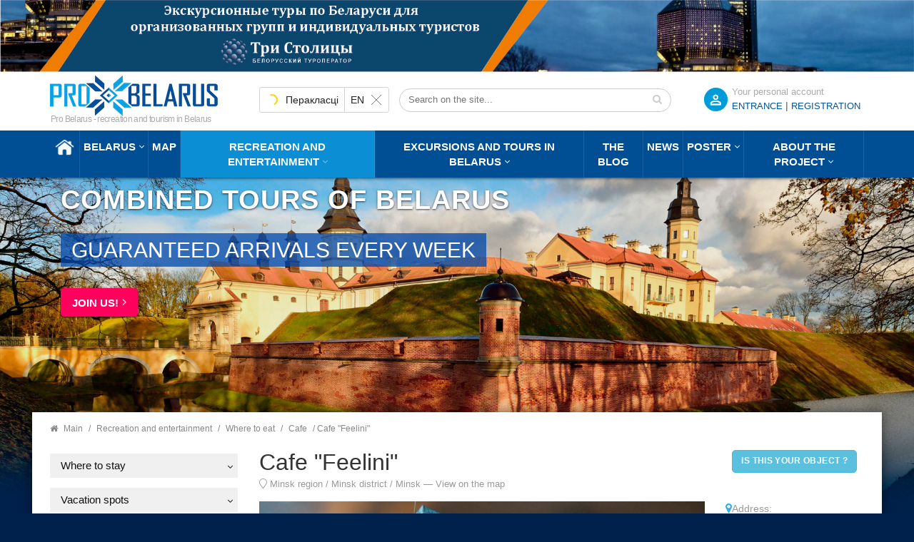

--- FILE ---
content_type: text/html; charset=utf-8
request_url: https://probelarus.by/catalog/where-to-eat/cafe/1463311169.html
body_size: 87462
content:
<!DOCTYPE html>
<html class="no-js" xmlns="http://www.w3.org/1999/xhtml" xml:lang="ru-ru" lang="ru-ru" >
<head>
<meta http-equiv="X-UA-Compatible" content="IE=edge">
<meta name="viewport" content="width=device-width, initial-scale=1">
<meta name="HandheldFriendly" content="True" />
<meta name="yandex-verification" content="0493cc8b20c75fcd" />
  <meta name="cmsmagazine" content="b4e3f2c21635c60d26cb2470c2c31cd6" />
  <!-- Global site tag (gtag.js) - Google Analytics -->
<script async src="https://www.googletagmanager.com/gtag/js?id=G-T016GSDKJL"></script>
<script>
  window.dataLayer = window.dataLayer || [];
  function gtag(){dataLayer.push(arguments);}
  gtag('js', new Date());
  gtag('config', 'G-T016GSDKJL');
</script>

<script>
let viewedItems = JSON.parse(localStorage.getItem('viewedItems')) || [];
const currentItemId = '<a href="' + location.href + '">Кафе «Feelini»</a>';
let index = viewedItems.indexOf(currentItemId);
if (index !== -1) {
  viewedItems.splice(index, 1);
}
if (!viewedItems.includes(currentItemId)) {
  viewedItems.unshift(currentItemId);
}
viewedItems = viewedItems.slice(0,10);
localStorage.setItem('viewedItems', JSON.stringify(viewedItems));
</script>
<link rel="stylesheet" type="text/css" href="/templates/probel/css/bootstrap.min.css">
<link rel="stylesheet" type="text/css" href="/templates/probel/css/header.css">
<link rel="stylesheet" type="text/css" href="/templates/probel/css/style.css">
<base href="https://probelarus.by/catalog/where-to-eat/cafe/1463311169.html" />
	<meta http-equiv="content-type" content="text/html; charset=utf-8" />
	<meta name="keywords" content="Кафе «Feelini» | Туристический портал ПроБеларусь" />
	<meta name="description" content="“Feelini” это новое кафе расположенное в центре Минска, которое открылось на Октябрьской площади. Наших гостей приятно удивляют невысокие цены и удивительно вкусная кухня. Стажировку шеф-повар нового кафе Feelini Каспар Янсон проходил не где-нибудь, а в модном датском ресторане Noma." />
	<title>Кафе «Feelini» | Туристический портал ПроБеларусь</title>
	<link href="/templates/probel/favicon.png" rel="shortcut icon" type="image/png" />
	<link href="/templates/probel/favicon.ico" rel="shortcut icon" type="image/vnd.microsoft.icon" />
	<link href="/plugins/system/jce/css/content.css?aa754b1f19c7df490be4b958cf085e7c" rel="stylesheet" type="text/css" />
	<link href="/media/jui/css/icomoon.css" rel="stylesheet" type="text/css" />
	<script type="application/json" class="joomla-script-options new">{"csrf.token":"03bec406e0b36fbcb6ae935aae350d6a","system.paths":{"root":"","base":""},"joomla.jtext":{"JLIB_FORM_FIELD_INVALID":"\u041d\u0435\u043a\u043e\u0440\u0440\u0435\u043a\u0442\u043d\u043e \u0437\u0430\u043f\u043e\u043b\u043d\u0435\u043d\u043e \u043f\u043e\u043b\u0435:&#160;"}}</script>
	<script src="/media/jui/js/jquery.min.js?33c2e7b9a03dd248cf3deae039c45f64" type="text/javascript"></script>
	<script src="/media/jui/js/jquery-noconflict.js?33c2e7b9a03dd248cf3deae039c45f64" type="text/javascript"></script>
	<script src="/media/jui/js/jquery-migrate.min.js?33c2e7b9a03dd248cf3deae039c45f64" type="text/javascript"></script>
	<script src="/media/system/js/core.js?33c2e7b9a03dd248cf3deae039c45f64" type="text/javascript"></script>
	<script src="/media/system/js/punycode.js?33c2e7b9a03dd248cf3deae039c45f64" type="text/javascript"></script>
	<script src="/media/system/js/validate.js?33c2e7b9a03dd248cf3deae039c45f64" type="text/javascript"></script>
	<script type="text/javascript">
jQuery(function($){ initTooltips(); $("body").on("subform-row-add", initTooltips); function initTooltips (event, container) { container = container || document;$(container).find(".hasTooltip").tooltip({"html": true,"container": "body"});} });
	</script>
	<meta property="og:type" content="article" />
	<meta property="og:title" content="Кафе «Feelini» | Туристический портал ПроБеларусь" />
	<meta property="og:image" content="https://probelarus.by/images/thumbs/2449/big-51cd098da89d9c537a33dca8f1d38810.jpg" />
	<meta property="og:image:width" content="250" />
	<meta property="og:image:height" content="250" />
	<meta property="og:description" content="“Feelini” это новое кафе расположенное в центре Минска, которое открылось на Октябрьской площади. Наших гостей приятно удивляют невысокие цены и удивительно вкусная кухня. Стажировку шеф-повар нового кафе Feelini Каспар Янсон проходил не где-нибудь, а в модном датском ресторане Noma." />
	<meta name="twitter:card" content="summary_large_image" />
	<meta name="twitter:description" content="“Feelini” это новое кафе расположенное в центре Минска, которое открылось на Октябрьской площади. Наших гостей приятно удивляют невысокие цены и удивительно вкусная кухня. Стажировку шеф-повар нового кафе Feelini Каспар Янсон проходил не где-нибудь, а в модном датском ресторане Noma." />
	<meta name="twitter:title" content="Кафе «Feelini» | Туристический портал ПроБеларусь" />
	<meta name="twitter:image" content="https://probelarus.by/images/thumbs/2449/big-51cd098da89d9c537a33dca8f1d38810.jpg" />

<link rel="icon" sizes="120x120" href="/templates/probel/favicon120.png" />
<link rel="apple-touch-icon" sizes="120x120" href="/templates/probel/favicon120.png">
</head>


<body  class="mainpagecontent">
		<div class="moduletable adsblock adsblock-1">
						<div class="bannergroup">

	<div class="banneritem">
																																																																			<a
							href="/component/banners/click/3.html"
							title="Шапка ТС">
							<img
								src="https://probelarus.by/images/banner/1920-150.jpg"
								alt="Шапка ТС"
																							/>
						</a>
																<div class="clr"></div>
	</div>

</div>
		</div>
	

<header class="header">
<div class="topline">
<div class="container">

<div class="row">
 <div class="col-md-3 col-sm-4 col-xs-6">
                            <div class="logo">
<a href="/"><img src="/templates/probel/images/logo.png" alt=""></a>
<span class="nosticky nomobile hidden-sm">«Про Беларусь» - отдых и туризм в Беларуси</span>
                            </div>
 </div>
<div class="col-md-9 col-sm-8 col-xs-6">

<form id="login-reg-form" class="form-inline">
	<span class="regititle">Ваш личный кабинет</span>	
<a data-backdrop="true" data-toggle="modal" data-target="#calllogin" class="openregform registerform">ВХОД</a>
<font class="hidden-xs"> | </font>
<a class="registerform hidden-xs" href="/register.html">
Регистрация</a>

	
	 </form>
 
	<div class="modal fade" id="calllogin" role="dialog">
    <div class="modal-dialog">
      <div class="modal-content">
	  <div class="modal-header">
          <button type="button" class="close" data-dismiss="modal">×</button>
          <h4 class="modal-title">Вход в личный кабинет</h4>
        </div>
        <div class="modal-body">
<form action="/catalog.html" method="post" class="form-inline">
		
	<div class="userdata col-md-6 col-sm-12">
		<div id="form-login-username" class="control-group">
			<div class="controls">
									<div class="input-prepend">
						<span class="add-on">
							<span class="icon-user hasTooltip" title="Логин"></span>
							<label for="modlgn-username" class="element-invisible">Логин</label>
						</span>
					<input id="modlgn-username" type="text" name="username" class="input-small" tabindex="0" size="18" placeholder="Логин" />
					</div>
							</div>
		</div>
		<div id="form-login-password" class="control-group">
			<div class="controls">
									<div class="input-prepend">
						<span class="add-on">
							<span class="icon-lock hasTooltip" title="Пароль">
							</span>
								<label for="modlgn-passwd" class="element-invisible">Пароль							</label>
						</span>
					<input id="modlgn-passwd" type="password" name="password" class="input-small" tabindex="0" size="18" placeholder="Пароль" />
					</div>
							</div>
		</div>
						<div id="form-login-submit" class="control-group">
			<div class="controls">
				<button type="submit" tabindex="0" name="Submit" class="btn btn-primary login-button">Войти</button>
			<a href="/profile.html?view=reset">
					Забыли пароль?</a>
					<a style="margin-left: 20px;" class="popupregister" href="/register.html">
Регистрация</a>
			</div>
			
		</div>
		<input type="hidden" name="option" value="com_users" />
		<input type="hidden" name="task" value="user.login" />
		<input type="hidden" name="return" value="aHR0cHM6Ly9wcm9iZWxhcnVzLmJ5L2NhdGFsb2cvd2hlcmUtdG8tZWF0L2NhZmUvMTQ2MzMxMTE2OS5odG1s" />
		<input type="hidden" name="03bec406e0b36fbcb6ae935aae350d6a" value="1" />	</div>
	<div class="col-md-6 leftborder">
			<div class="pretext">
			<p><p>Для входа в личный кабинет используйте ваш адрес электронной почты в качестве Логина. </p>
<p> </p></p>
		</div>
		</div>
	<div class="clear"> </div>
	</form>
	</div>
	</div>
	</div>
	</div>
	
<div id="ytWidget" class="hidden-sm hidden-xs"></div><script src="https://translate.yandex.net/website-widget/v1/widget.js?widgetId=ytWidget&pageLang=ru&widgetTheme=light&autoMode=true" type="text/javascript"></script>
<style>
.topline .container{position: relative;}
#ytWidget {
position: static;
display: inline-block;
margin-top: 18px;
margin-right: -100px;
float: left;
}
#yt-widget .yt-wrapper{position: static;}
#yt-widget .yt-wrapper_align_right{display: none;}
#yt-widget.yt-state_right .yt-listbox{right: auto; left: 0;}
</style>
<div class="nomobile hidden-sm hidden-xs search searchmod" id="title-search">

				<form action="/catalog.html" method="post">
					<div class="search-input-div">
						<input class="search-input" name="searchword" id="mod-search-searchword"  value="" placeholder="Искать на сайте..." maxlength="50" autocomplete="off" type="text">
					
						<button class="search-button" type="submit" name="s" value="Найти" onclick="this.form.searchword.focus();"><span class="fa fa-search"></span></button>
						</div>
						<input type="hidden" name="task" value="search" />
	<input type="hidden" name="option" value="com_search" />
	<input type="hidden" name="Itemid" value="918" />
				</form>
	</div>


</div>
</div>
</div> 
</div> 
	
            <div class="header-top sticky-header">
                <div class="container">

                    <div class="row">
                        <div class="col-md-12 hidden-sm hidden-xs">
                            <div class="mgea-full-width">
                                <div class="header-menu">
								
                                    <nav>
                                        <ul   class="">
<li class="item-235 default"><a href="/" ><img src="/images/home.png" alt="Главная" /></a></li><li class="item-747 menu-item-has-children parent"><a href="/belarus.html" >Беларусь</a><ul class="dropdown_menu ">
	<li  class="parent "> 		
<a  class="parent" href="/belarus/information.html">
<span>Общая информация</span>
					</a>

							<ul class="dropdown_menu levels1 itemul-352">										<li > 		
<a  href="/belarus/information/history.html">
<span>История</span>
					</a>

					</li>
	<li > 		
<a  href="/belarus/information/facts.html">
<span>Основные факты</span>
					</a>

					</li>
	<li > 		
<a  href="/belarus/information/tradition.html">
<span>Традиции и обычаи</span>
					</a>

					</li>
	<li > 		
<a  href="/belarus/information/ceberities.html">
<span>Праздники</span>
					</a>

					</li>
	<li > 		
<a  href="/belarus/information/izvestnye-belorusy.html">
<span>Известные белорусы</span>
					</a>

					</li>
						</ul>			</li>
	<li > 		
<a  href="/belarus/sight/cities.html">
<span>Города</span>
					</a>

					</li>
	<li  class="parent "> 		
<a  class="parent" href="/belarus/sight.html">
<span>Достопримечательности</span>
					</a>

							<ul class="dropdown_menu levels1 itemul-350">										<li > 		
<a  href="/belarus/sight/museums.html">
<span>Музеи</span>
					</a>

					</li>
	<li > 		
<a  href="/belarus/sight/zamki-i-dvortcy.html">
<span>Замки и дворцы</span>
					</a>

					</li>
	<li > 		
<a  href="/belarus/sight/voennaya-istoriya.html">
<span>Военная история</span>
					</a>

					</li>
	<li > 		
<a  href="/belarus/sight/architecture.html">
<span>Гражданская архитектура</span>
					</a>

					</li>
	<li > 		
<a  href="/belarus/sight/proizvodstva.html">
<span>Производства</span>
					</a>

					</li>
	<li > 		
<a  href="/belarus/sight/ratusha.html">
<span>Ратуши</span>
					</a>

					</li>
	<li > 		
<a  href="/belarus/sight/rodovye-usadby.html">
<span>Родовые усадьбы</span>
					</a>

					</li>
	<li > 		
<a  href="/belarus/sight/sadovo-parkovaya.html">
<span>Садово-парковая архитектура</span>
					</a>

					</li>
	<li > 		
<a  href="/belarus/sight/natsionalnye-parki.html">
<span>Национальные парки и заказники</span>
					</a>

					</li>
	<li > 		
<a  href="/belarus/sight/ozera.html">
<span>Озера и водоемы</span>
					</a>

					</li>
	<li > 		
<a  href="/belarus/sight/pamyatniki.html">
<span>Памятники</span>
					</a>

					</li>
	<li > 		
<a  href="/belarus/sight/pamyatniki-arkheologii.html">
<span>Памятники археологии</span>
					</a>

					</li>
	<li > 		
<a  href="/belarus/sight/pamyatniki-geodezii.html">
<span>Памятники геодезии</span>
					</a>

					</li>
	<li > 		
<a  href="/belarus/sight/nature.html">
<span>Памятники природы</span>
					</a>

					</li>
	<li > 		
<a  href="/belarus/sight/pamyatniki-izvestnym-lyudyam.html">
<span>Памятники известным людям</span>
					</a>

					</li>
	<li > 		
<a  href="/belarus/sight/church.html">
<span>Церкви</span>
					</a>

					</li>
	<li > 		
<a  href="/belarus/sight/monastyri.html">
<span>Монастыри</span>
					</a>

					</li>
	<li > 		
<a  href="/belarus/sight/kostely.html">
<span>Костелы</span>
					</a>

					</li>
	<li > 		
<a  href="/belarus/sight/mecheti.html">
<span>Мечети</span>
					</a>

					</li>
	<li > 		
<a  href="/belarus/sight/sinagogi.html">
<span>Синагоги</span>
					</a>

					</li>
	<li > 		
<a  href="/belarus/sight/chasovni.html">
<span>Часовни</span>
					</a>

					</li>
	<li > 		
<a  href="/belarus/sight/kirkhi.html">
<span>Кирхи</span>
					</a>

					</li>
	<li > 		
<a  href="/belarus/sight/kladbishche.html">
<span>Кладбище</span>
					</a>

					</li>
	<li > 		
<a  href="/belarus/sight/kulturnye-tsentry.html">
<span>Культурные центры</span>
					</a>

					</li>
	<li > 		
<a  href="/belarus/sight/teatry.html">
<span>Театры</span>
					</a>

					</li>
	<li > 		
<a  href="/belarus/sight/gallery.html">
<span>Галереи</span>
					</a>

					</li>
	<li > 		
<a  href="/belarus/sight/kontsertnye-zaly.html">
<span>Концертные залы</span>
					</a>

					</li>
						</ul>			</li>
	<li > 		
<a  href="/belarus/tourism.html">
<span>Виды туризма</span>
					</a>

					</li>
	<li  class="parent "> 		
<a  class="parent" href="/belarus/kitchen.html">
<span>Белорусская кухня</span>
					</a>

							<ul class="dropdown_menu levels1 itemul-345">										<li > 		
<a  href="/belarus/kitchen/bel-kitchen.html">
<span>Блюда белорусской кухни</span>
					</a>

					</li>
	<li > 		
<a  href="/belarus/kitchen/belorusskie-napitki.html">
<span>Белорусские напитки</span>
					</a>

					</li>
						</ul>			</li>
</ul>
</li><li class="item-740"><a href="/map.html" >Карта</a></li><li class="item-748 current active menu-item-has-children parent"><a href="/catalog.html" >Отдых и развлечения</a><ul class="dropdown_menu ">
	<li  class="parent "> 		
<a  class="parent" href="/catalog/where-to-stay.html">
<span>Где остановиться</span>
					</a>

							<ul class="dropdown_menu levels1 itemul-304">										<li > 		
<a  href="/catalog/where-to-stay/hotels.html">
<span>Гостиницы и отели</span>
					</a>

					</li>
	<li > 		
<a  href="/catalog/where-to-stay/motels.html">
<span>Мотели и хостелы</span>
					</a>

					</li>
						</ul>			</li>
	<li  class="parent "> 		
<a  class="parent" href="/catalog/recreational.html">
<span>Места отдыха</span>
					</a>

							<ul class="dropdown_menu levels1 itemul-307">										<li > 		
<a  href="/catalog/recreational/sanatorii.html">
<span>Санатории</span>
					</a>

					</li>
	<li > 		
<a  href="/catalog/recreational/bazy-otdykha.html">
<span>Базы отдыха</span>
					</a>

					</li>
	<li > 		
<a  href="/catalog/recreational/usadby.html">
<span>Усадьбы</span>
					</a>

					</li>
	<li > 		
<a  href="/catalog/recreational/kempingi.html">
<span>Кемпинги</span>
					</a>

					</li>
	<li > 		
<a  href="/catalog/recreational/rybalka.html">
<span>Рыбалка</span>
					</a>

					</li>
	<li > 		
<a  href="/catalog/recreational/okhota.html">
<span>Охота</span>
					</a>

					</li>
	<li > 		
<a  href="/catalog/recreational/akvaparki-i-bassejny.html">
<span>Аквапарки и бассейны</span>
					</a>

					</li>
	<li > 		
<a  href="/catalog/recreational/gornolyzhnye-kurorty.html">
<span>Горнолыжные курорты</span>
					</a>

					</li>
						</ul>			</li>
	<li  class="parent "> 		
<a  class="parent" href="/catalog/where-to-eat.html">
<span>Где поесть</span>
					</a>

							<ul class="dropdown_menu levels1 itemul-317">										<li > 		
<a  href="/catalog/where-to-eat/restaurants.html">
<span>Рестораны</span>
					</a>

					</li>
	<li  class="active"> 		
<a  href="/catalog/where-to-eat/cafe.html">
<span>Кафе</span>
					</a>

					</li>
	<li > 		
<a  href="/catalog/where-to-eat/sushi-bars.html">
<span>Суши-бары</span>
					</a>

					</li>
	<li > 		
<a  href="/catalog/where-to-eat/pizzeria.html">
<span>Пиццерия</span>
					</a>

					</li>
	<li > 		
<a  href="/catalog/where-to-eat/grill.html">
<span>Гриль-бары</span>
					</a>

					</li>
	<li > 		
<a  href="/catalog/where-to-eat/fast-food.html">
<span>Fast-food</span>
					</a>

					</li>
						</ul>			</li>
	<li  class="parent "> 		
<a  class="parent" href="/catalog/entertainment.html">
<span>Развлечения</span>
					</a>

							<ul class="dropdown_menu levels1 itemul-323">										<li > 		
<a  href="/catalog/entertainment/master-klassy.html">
<span>Мастер-классы</span>
					</a>

					</li>
	<li > 		
<a  href="/catalog/entertainment/kvesty.html">
<span>Квесты</span>
					</a>

					</li>
	<li > 		
<a  href="/catalog/entertainment/billiards.html">
<span>Бильярд</span>
					</a>

					</li>
	<li > 		
<a  href="/catalog/entertainment/bowling.html">
<span>Боулинг</span>
					</a>

					</li>
	<li > 		
<a  href="/catalog/entertainment/peintboll.html">
<span>Пейнтбол, Страйкбол, Лазертаг</span>
					</a>

					</li>
	<li > 		
<a  href="/catalog/entertainment/sporting-kluby-i-tiry.html">
<span>Спортинг-клубы и тиры</span>
					</a>

					</li>
	<li > 		
<a  href="/catalog/entertainment/nightclubs.html">
<span>Ночные клубы</span>
					</a>

					</li>
	<li > 		
<a  href="/catalog/entertainment/casino.html">
<span>Казино</span>
					</a>

					</li>
	<li > 		
<a  href="/catalog/entertainment/theaters.html">
<span>Театры</span>
					</a>

					</li>
	<li > 		
<a  href="/catalog/entertainment/cinemas.html">
<span>Кинотеатры</span>
					</a>

					</li>
	<li > 		
<a  href="/catalog/entertainment/shopping-malls.html">
<span>Торговые центры, универмаги</span>
					</a>

					</li>
	<li > 		
<a  href="/catalog/entertainment/boutiques.html">
<span>Фирменные магазины, бутики</span>
					</a>

					</li>
						</ul>			</li>
	<li  class="parent "> 		
<a  class="parent" href="/catalog/arenda-avto.html">
<span>Аренда транспорта</span>
					</a>

							<ul class="dropdown_menu levels1 itemul-332">										<li > 		
<a  href="/catalog/arenda-avto/arenda-bez-voditelia.html">
<span>Прокат авто</span>
					</a>

					</li>
	<li > 		
<a  href="/catalog/arenda-avto/passazhirsie-perevozki.html">
<span>Пассажирские перевозки</span>
					</a>

					</li>
						</ul>			</li>
	<li  class="parent "> 		
<a  class="parent" href="/catalog/prokat-snaryazheniya.html">
<span>Прокат снаряжения</span>
					</a>

							<ul class="dropdown_menu levels1 itemul-336">										<li > 		
<a  href="/catalog/prokat-snaryazheniya/prokat.html">
<span>Прокат спортивного снаряжения</span>
					</a>

					</li>
						</ul>			</li>
</ul>
</li><li class="item-277 menu-item-has-children deeper parent"><a href="/tury.html" >Экскурсии и туры по Беларуси</a><ul class="dropdown_menu"><li class="item-793 parent"><a href="/tury/usefull-info.html" >Добро пожаловать в Беларусь!</a><ul class="dropdown_menu ">
	<li > 		
<a  href="/tury.html">
<span>Каталог туров и экскурсий по Беларуси</span>
					</a>

							<ul class="dropdown_menu levels2 itemul-60">										<li > 		
<a  href="/tury/odnodnevnye-ekskursii.html">
<span>Сборные регулярные 1-но дневные экскурсии</span>
					</a>

					</li>
	<li > 		
<a  href="/tury/regular.html">
<span>Сборные регулярные туры по Беларуси на 2-7 дней</span>
					</a>

					</li>
	<li > 		
<a  href="/tury/tury-dlya-shkolnikov.html">
<span>Туры в Беларусь для организованных групп из РФ</span>
					</a>

					</li>
	<li > 		
<a  href="/tury/sbornye-ny.html">
<span>Сборные туры на НГ и Рождество 2024-2025 гг.</span>
					</a>

					</li>
						</ul>			</li>
	<li > 		
<a  href="/tury/usefull-info/zakaz-i-oplata-tura-v-belarus.html">
<span>Заказ и оплата тура по Беларуси</span>
					</a>

					</li>
	<li > 		
<a  href="/tury/usefull-info/normativno-pravovaya-baza.html">
<span>Нормативно-правовая база</span>
					</a>

					</li>
	<li > 		
<a  href="/tury/usefull-info/faq.html">
<span>Часто задаваемые вопросы</span>
					</a>

					</li>
	<li > 		
<a  href="/tury/usefull-info/poleznye-sovety-dlya-puteshestvennikov-po-belarusi.html">
<span>Полезные советы</span>
					</a>

					</li>
	<li > 		
<a  href="/tury/usefull-info/pamyatka-turista-po-belarusi.html">
<span>Памятка туриста по Беларуси</span>
					</a>

					</li>
	<li > 		
<a  href="/tury/usefull-info/o-kompanii.html">
<span>О компании</span>
					</a>

					</li>
</ul>
</li><li class="item-1005"><a href="/tury/odnodnevnye-ekskursii.html" >Cборные регулярные однодневные экскурсии 2025 г.</a></li><li class="item-633"><a href="/tury/regular.html" >Cборные регулярные туры на 2-7 дней в 2025 г.</a></li><li class="item-635"><a href="/tury/tury-dlya-shkolnikov.html" >Для организованных групп из РФ и СНГ</a></li><li class="item-837"><a href="/tury/sbornye-ny.html" >Сборные туры на НГ и Рождество 2025-2026</a></li><li class="item-1016"><a href="/tury/otzyvy.html" >Отзывы</a></li></ul></li><li class="item-824"><a href="/blog.html" >Блог</a></li><li class="item-928"><a href="/news.html" >Новости</a></li><li class="item-882 menu-item-has-children deeper parent"><a href="/events.html" >Афиша</a><ul class="dropdown_menu"><li class="item-908"><a href="/events/festivals.html" >Фестивали</a></li><li class="item-822"><a href="/events/concerts.html" >Концерты</a></li><li class="item-909"><a href="/events/theater.html" >Театр</a></li><li class="item-910"><a href="/events/exhibitions.html" >Выставки</a></li><li class="item-911"><a href="/events/vecherinki.html" >Вечеринки</a></li><li class="item-927"><a href="/events/master-klassy.html" >Мастер-классы</a></li><li class="item-938"><a href="/events/gastrofestivali.html" >Гастрофестивали</a></li><li class="item-912"><a href="/events/other.html" >Другие события</a></li><li class="item-1003"><a href="/events/stand-up.html" >Stand Up</a></li><li class="item-1004"><a href="/events/detskaya-afisha.html" >Детская афиша</a></li></ul></li><li class="item-4 menu-item-has-children deeper parent"><a href="/informacjia.html" >О проекте</a><ul class="dropdown_menu"><li class="item-926"><a href="/informacjia.html" >О проекте</a></li><li class="item-920"><a href="/informacjia/rules.html" >Условия и правила портала</a></li><li class="item-921"><a href="/informacjia/use-of-materials.html" >Использование материалов</a></li><li class="item-942"><a href="/informacjia/compare.html" >Владельцам бизнеса</a></li><li class="item-922"><a href="/informacjia/ad.html" >Реклама на портале</a></li><li class="item-923"><a href="/informacjia/requirements.html" >Требования к рекламе</a></li><li class="item-924"><a href="/informacjia/contact.html" >Контакты и обратная связь</a></li></ul></li></ul>
	
                                    </nav>
                                </div>
                            </div>
                        </div>
                    </div>
                </div>
                <div class="mobile-menu-area hidden-lg hidden-md">
                    <div class="container">
                        <div class="col-md-12">
								
                            <nav id="dropdown">
                              <ul   class="">
<li class="item-235 default"><a href="/" ><img src="/images/home.png" alt="Главная" /></a></li><li class="item-747 menu-item-has-children parent"><a href="/belarus.html" >Беларусь</a><ul class="dropdown_menu ">
	<li  class="parent "> 		
<a  class="parent" href="/belarus/information.html">
<span>Общая информация</span>
					</a>

							<ul class="dropdown_menu levels1 itemul-352">										<li > 		
<a  href="/belarus/information/history.html">
<span>История</span>
					</a>

					</li>
	<li > 		
<a  href="/belarus/information/facts.html">
<span>Основные факты</span>
					</a>

					</li>
	<li > 		
<a  href="/belarus/information/tradition.html">
<span>Традиции и обычаи</span>
					</a>

					</li>
	<li > 		
<a  href="/belarus/information/ceberities.html">
<span>Праздники</span>
					</a>

					</li>
	<li > 		
<a  href="/belarus/information/izvestnye-belorusy.html">
<span>Известные белорусы</span>
					</a>

					</li>
						</ul>			</li>
	<li > 		
<a  href="/belarus/sight/cities.html">
<span>Города</span>
					</a>

					</li>
	<li  class="parent "> 		
<a  class="parent" href="/belarus/sight.html">
<span>Достопримечательности</span>
					</a>

							<ul class="dropdown_menu levels1 itemul-350">										<li > 		
<a  href="/belarus/sight/museums.html">
<span>Музеи</span>
					</a>

					</li>
	<li > 		
<a  href="/belarus/sight/zamki-i-dvortcy.html">
<span>Замки и дворцы</span>
					</a>

					</li>
	<li > 		
<a  href="/belarus/sight/voennaya-istoriya.html">
<span>Военная история</span>
					</a>

					</li>
	<li > 		
<a  href="/belarus/sight/architecture.html">
<span>Гражданская архитектура</span>
					</a>

					</li>
	<li > 		
<a  href="/belarus/sight/proizvodstva.html">
<span>Производства</span>
					</a>

					</li>
	<li > 		
<a  href="/belarus/sight/ratusha.html">
<span>Ратуши</span>
					</a>

					</li>
	<li > 		
<a  href="/belarus/sight/rodovye-usadby.html">
<span>Родовые усадьбы</span>
					</a>

					</li>
	<li > 		
<a  href="/belarus/sight/sadovo-parkovaya.html">
<span>Садово-парковая архитектура</span>
					</a>

					</li>
	<li > 		
<a  href="/belarus/sight/natsionalnye-parki.html">
<span>Национальные парки и заказники</span>
					</a>

					</li>
	<li > 		
<a  href="/belarus/sight/ozera.html">
<span>Озера и водоемы</span>
					</a>

					</li>
	<li > 		
<a  href="/belarus/sight/pamyatniki.html">
<span>Памятники</span>
					</a>

					</li>
	<li > 		
<a  href="/belarus/sight/pamyatniki-arkheologii.html">
<span>Памятники археологии</span>
					</a>

					</li>
	<li > 		
<a  href="/belarus/sight/pamyatniki-geodezii.html">
<span>Памятники геодезии</span>
					</a>

					</li>
	<li > 		
<a  href="/belarus/sight/nature.html">
<span>Памятники природы</span>
					</a>

					</li>
	<li > 		
<a  href="/belarus/sight/pamyatniki-izvestnym-lyudyam.html">
<span>Памятники известным людям</span>
					</a>

					</li>
	<li > 		
<a  href="/belarus/sight/church.html">
<span>Церкви</span>
					</a>

					</li>
	<li > 		
<a  href="/belarus/sight/monastyri.html">
<span>Монастыри</span>
					</a>

					</li>
	<li > 		
<a  href="/belarus/sight/kostely.html">
<span>Костелы</span>
					</a>

					</li>
	<li > 		
<a  href="/belarus/sight/mecheti.html">
<span>Мечети</span>
					</a>

					</li>
	<li > 		
<a  href="/belarus/sight/sinagogi.html">
<span>Синагоги</span>
					</a>

					</li>
	<li > 		
<a  href="/belarus/sight/chasovni.html">
<span>Часовни</span>
					</a>

					</li>
	<li > 		
<a  href="/belarus/sight/kirkhi.html">
<span>Кирхи</span>
					</a>

					</li>
	<li > 		
<a  href="/belarus/sight/kladbishche.html">
<span>Кладбище</span>
					</a>

					</li>
	<li > 		
<a  href="/belarus/sight/kulturnye-tsentry.html">
<span>Культурные центры</span>
					</a>

					</li>
	<li > 		
<a  href="/belarus/sight/teatry.html">
<span>Театры</span>
					</a>

					</li>
	<li > 		
<a  href="/belarus/sight/gallery.html">
<span>Галереи</span>
					</a>

					</li>
	<li > 		
<a  href="/belarus/sight/kontsertnye-zaly.html">
<span>Концертные залы</span>
					</a>

					</li>
						</ul>			</li>
	<li > 		
<a  href="/belarus/tourism.html">
<span>Виды туризма</span>
					</a>

					</li>
	<li  class="parent "> 		
<a  class="parent" href="/belarus/kitchen.html">
<span>Белорусская кухня</span>
					</a>

							<ul class="dropdown_menu levels1 itemul-345">										<li > 		
<a  href="/belarus/kitchen/bel-kitchen.html">
<span>Блюда белорусской кухни</span>
					</a>

					</li>
	<li > 		
<a  href="/belarus/kitchen/belorusskie-napitki.html">
<span>Белорусские напитки</span>
					</a>

					</li>
						</ul>			</li>
</ul>
</li><li class="item-740"><a href="/map.html" >Карта</a></li><li class="item-748 current active menu-item-has-children parent"><a href="/catalog.html" >Отдых и развлечения</a><ul class="dropdown_menu ">
	<li  class="parent "> 		
<a  class="parent" href="/catalog/where-to-stay.html">
<span>Где остановиться</span>
					</a>

							<ul class="dropdown_menu levels1 itemul-304">										<li > 		
<a  href="/catalog/where-to-stay/hotels.html">
<span>Гостиницы и отели</span>
					</a>

					</li>
	<li > 		
<a  href="/catalog/where-to-stay/motels.html">
<span>Мотели и хостелы</span>
					</a>

					</li>
						</ul>			</li>
	<li  class="parent "> 		
<a  class="parent" href="/catalog/recreational.html">
<span>Места отдыха</span>
					</a>

							<ul class="dropdown_menu levels1 itemul-307">										<li > 		
<a  href="/catalog/recreational/sanatorii.html">
<span>Санатории</span>
					</a>

					</li>
	<li > 		
<a  href="/catalog/recreational/bazy-otdykha.html">
<span>Базы отдыха</span>
					</a>

					</li>
	<li > 		
<a  href="/catalog/recreational/usadby.html">
<span>Усадьбы</span>
					</a>

					</li>
	<li > 		
<a  href="/catalog/recreational/kempingi.html">
<span>Кемпинги</span>
					</a>

					</li>
	<li > 		
<a  href="/catalog/recreational/rybalka.html">
<span>Рыбалка</span>
					</a>

					</li>
	<li > 		
<a  href="/catalog/recreational/okhota.html">
<span>Охота</span>
					</a>

					</li>
	<li > 		
<a  href="/catalog/recreational/akvaparki-i-bassejny.html">
<span>Аквапарки и бассейны</span>
					</a>

					</li>
	<li > 		
<a  href="/catalog/recreational/gornolyzhnye-kurorty.html">
<span>Горнолыжные курорты</span>
					</a>

					</li>
						</ul>			</li>
	<li  class="parent "> 		
<a  class="parent" href="/catalog/where-to-eat.html">
<span>Где поесть</span>
					</a>

							<ul class="dropdown_menu levels1 itemul-317">										<li > 		
<a  href="/catalog/where-to-eat/restaurants.html">
<span>Рестораны</span>
					</a>

					</li>
	<li  class="active"> 		
<a  href="/catalog/where-to-eat/cafe.html">
<span>Кафе</span>
					</a>

					</li>
	<li > 		
<a  href="/catalog/where-to-eat/sushi-bars.html">
<span>Суши-бары</span>
					</a>

					</li>
	<li > 		
<a  href="/catalog/where-to-eat/pizzeria.html">
<span>Пиццерия</span>
					</a>

					</li>
	<li > 		
<a  href="/catalog/where-to-eat/grill.html">
<span>Гриль-бары</span>
					</a>

					</li>
	<li > 		
<a  href="/catalog/where-to-eat/fast-food.html">
<span>Fast-food</span>
					</a>

					</li>
						</ul>			</li>
	<li  class="parent "> 		
<a  class="parent" href="/catalog/entertainment.html">
<span>Развлечения</span>
					</a>

							<ul class="dropdown_menu levels1 itemul-323">										<li > 		
<a  href="/catalog/entertainment/master-klassy.html">
<span>Мастер-классы</span>
					</a>

					</li>
	<li > 		
<a  href="/catalog/entertainment/kvesty.html">
<span>Квесты</span>
					</a>

					</li>
	<li > 		
<a  href="/catalog/entertainment/billiards.html">
<span>Бильярд</span>
					</a>

					</li>
	<li > 		
<a  href="/catalog/entertainment/bowling.html">
<span>Боулинг</span>
					</a>

					</li>
	<li > 		
<a  href="/catalog/entertainment/peintboll.html">
<span>Пейнтбол, Страйкбол, Лазертаг</span>
					</a>

					</li>
	<li > 		
<a  href="/catalog/entertainment/sporting-kluby-i-tiry.html">
<span>Спортинг-клубы и тиры</span>
					</a>

					</li>
	<li > 		
<a  href="/catalog/entertainment/nightclubs.html">
<span>Ночные клубы</span>
					</a>

					</li>
	<li > 		
<a  href="/catalog/entertainment/casino.html">
<span>Казино</span>
					</a>

					</li>
	<li > 		
<a  href="/catalog/entertainment/theaters.html">
<span>Театры</span>
					</a>

					</li>
	<li > 		
<a  href="/catalog/entertainment/cinemas.html">
<span>Кинотеатры</span>
					</a>

					</li>
	<li > 		
<a  href="/catalog/entertainment/shopping-malls.html">
<span>Торговые центры, универмаги</span>
					</a>

					</li>
	<li > 		
<a  href="/catalog/entertainment/boutiques.html">
<span>Фирменные магазины, бутики</span>
					</a>

					</li>
						</ul>			</li>
	<li  class="parent "> 		
<a  class="parent" href="/catalog/arenda-avto.html">
<span>Аренда транспорта</span>
					</a>

							<ul class="dropdown_menu levels1 itemul-332">										<li > 		
<a  href="/catalog/arenda-avto/arenda-bez-voditelia.html">
<span>Прокат авто</span>
					</a>

					</li>
	<li > 		
<a  href="/catalog/arenda-avto/passazhirsie-perevozki.html">
<span>Пассажирские перевозки</span>
					</a>

					</li>
						</ul>			</li>
	<li  class="parent "> 		
<a  class="parent" href="/catalog/prokat-snaryazheniya.html">
<span>Прокат снаряжения</span>
					</a>

							<ul class="dropdown_menu levels1 itemul-336">										<li > 		
<a  href="/catalog/prokat-snaryazheniya/prokat.html">
<span>Прокат спортивного снаряжения</span>
					</a>

					</li>
						</ul>			</li>
</ul>
</li><li class="item-277 menu-item-has-children deeper parent"><a href="/tury.html" >Экскурсии и туры по Беларуси</a><ul class="dropdown_menu"><li class="item-793 parent"><a href="/tury/usefull-info.html" >Добро пожаловать в Беларусь!</a><ul class="dropdown_menu ">
	<li > 		
<a  href="/tury.html">
<span>Каталог туров и экскурсий по Беларуси</span>
					</a>

							<ul class="dropdown_menu levels2 itemul-60">										<li > 		
<a  href="/tury/odnodnevnye-ekskursii.html">
<span>Сборные регулярные 1-но дневные экскурсии</span>
					</a>

					</li>
	<li > 		
<a  href="/tury/regular.html">
<span>Сборные регулярные туры по Беларуси на 2-7 дней</span>
					</a>

					</li>
	<li > 		
<a  href="/tury/tury-dlya-shkolnikov.html">
<span>Туры в Беларусь для организованных групп из РФ</span>
					</a>

					</li>
	<li > 		
<a  href="/tury/sbornye-ny.html">
<span>Сборные туры на НГ и Рождество 2024-2025 гг.</span>
					</a>

					</li>
						</ul>			</li>
	<li > 		
<a  href="/tury/usefull-info/zakaz-i-oplata-tura-v-belarus.html">
<span>Заказ и оплата тура по Беларуси</span>
					</a>

					</li>
	<li > 		
<a  href="/tury/usefull-info/normativno-pravovaya-baza.html">
<span>Нормативно-правовая база</span>
					</a>

					</li>
	<li > 		
<a  href="/tury/usefull-info/faq.html">
<span>Часто задаваемые вопросы</span>
					</a>

					</li>
	<li > 		
<a  href="/tury/usefull-info/poleznye-sovety-dlya-puteshestvennikov-po-belarusi.html">
<span>Полезные советы</span>
					</a>

					</li>
	<li > 		
<a  href="/tury/usefull-info/pamyatka-turista-po-belarusi.html">
<span>Памятка туриста по Беларуси</span>
					</a>

					</li>
	<li > 		
<a  href="/tury/usefull-info/o-kompanii.html">
<span>О компании</span>
					</a>

					</li>
</ul>
</li><li class="item-1005"><a href="/tury/odnodnevnye-ekskursii.html" >Cборные регулярные однодневные экскурсии 2025 г.</a></li><li class="item-633"><a href="/tury/regular.html" >Cборные регулярные туры на 2-7 дней в 2025 г.</a></li><li class="item-635"><a href="/tury/tury-dlya-shkolnikov.html" >Для организованных групп из РФ и СНГ</a></li><li class="item-837"><a href="/tury/sbornye-ny.html" >Сборные туры на НГ и Рождество 2025-2026</a></li><li class="item-1016"><a href="/tury/otzyvy.html" >Отзывы</a></li></ul></li><li class="item-824"><a href="/blog.html" >Блог</a></li><li class="item-928"><a href="/news.html" >Новости</a></li><li class="item-882 menu-item-has-children deeper parent"><a href="/events.html" >Афиша</a><ul class="dropdown_menu"><li class="item-908"><a href="/events/festivals.html" >Фестивали</a></li><li class="item-822"><a href="/events/concerts.html" >Концерты</a></li><li class="item-909"><a href="/events/theater.html" >Театр</a></li><li class="item-910"><a href="/events/exhibitions.html" >Выставки</a></li><li class="item-911"><a href="/events/vecherinki.html" >Вечеринки</a></li><li class="item-927"><a href="/events/master-klassy.html" >Мастер-классы</a></li><li class="item-938"><a href="/events/gastrofestivali.html" >Гастрофестивали</a></li><li class="item-912"><a href="/events/other.html" >Другие события</a></li><li class="item-1003"><a href="/events/stand-up.html" >Stand Up</a></li><li class="item-1004"><a href="/events/detskaya-afisha.html" >Детская афиша</a></li></ul></li><li class="item-4 menu-item-has-children deeper parent"><a href="/informacjia.html" >О проекте</a><ul class="dropdown_menu"><li class="item-926"><a href="/informacjia.html" >О проекте</a></li><li class="item-920"><a href="/informacjia/rules.html" >Условия и правила портала</a></li><li class="item-921"><a href="/informacjia/use-of-materials.html" >Использование материалов</a></li><li class="item-942"><a href="/informacjia/compare.html" >Владельцам бизнеса</a></li><li class="item-922"><a href="/informacjia/ad.html" >Реклама на портале</a></li><li class="item-923"><a href="/informacjia/requirements.html" >Требования к рекламе</a></li><li class="item-924"><a href="/informacjia/contact.html" >Контакты и обратная связь</a></li></ul></li></ul>
	
                            </nav>
                        </div>
                    </div>
                </div> 
            </div>

        </header>



 
		<div class="moduletable searchmod hidden-lg hidden-md">
						
<div class="nomobile hidden-sm hidden-xs search searchmod hidden-lg hidden-md" id="title-search">

				<form action="/catalog.html" method="post">
					<div class="search-input-div">
						<input class="search-input" name="searchword" id="mod-search-searchword"  value="" placeholder="Искать на сайте..." maxlength="50" autocomplete="off" type="text">
					
						<button class="search-button" type="submit" name="s" value="Найти" onclick="this.form.searchword.focus();"><span class="fa fa-search"></span></button>
						</div>
						<input type="hidden" name="task" value="search" />
	<input type="hidden" name="option" value="com_search" />
	<input type="hidden" name="Itemid" value="918" />
				</form>
	</div>

		</div>
			<div class="moduletable">
						<style>body{background: #00214b !important;}</style><style>.mainpagecontent .breadcrumbs {  margin-top: 0 !important;}</style>
<div class="slider-container overlay" ><div id="mainSlider" class="nivoSlider slider-image"><img src="/images/banners/nesvizh.jpg" alt="" title="#htmlcaption1" /><img src="/images/banners/mir.jpg" alt="" title="#htmlcaption2" /><img src="/images/banners/kossovo-1-1-1.jpg" alt="" title="#htmlcaption3" /></div><div id="htmlcaption1" class="nivo-html-caption slider-caption-1"><div class="display-table"><div class="display-tablecell"><div class="container "><div class="row"><div class="col-md-12 col-sm-12 col-xs-12"><div class="slide1-text"><div class="middle-text"><div class="title-2" data-wow-duration="1.3s" data-wow-delay="0.2s"><h4>Сборные экскурсии по Беларуси</h4></div><div class="title-1 wow fadeUp" data-wow-duration="1.2s" data-wow-delay="0.1s"><h3>гарантированные заезды каждую неделю</h3></div><div class="contact-us wow fadeUp" data-wow-duration="1.5s" data-wow-delay=".5s"><a href="https://probelarus.by/tury/odnodnevnye-ekskursii.html">Присоединяйся!</a></div></div></div></div></div></div></div></div></div><div id="htmlcaption2" class="nivo-html-caption slider-caption-2"><div class="display-table"><div class="display-tablecell"><div class="container "><div class="row"><div class="col-md-12 col-sm-12 col-xs-12"><div class="slide1-text"><div class="middle-text"><div class="title-2" data-wow-duration="1.3s" data-wow-delay="0.2s"><h4>Сборные регулярные туры</h4></div><div class="title-1 wow fadeUp" data-wow-duration="1.2s" data-wow-delay="0.1s"><h3>по Беларуси на 2-7 дней </h3></div><div class="contact-us wow fadeUp" data-wow-duration="1.5s" data-wow-delay=".5s"><a href="/tury/regular.html">Присоединяйся!</a></div></div></div></div></div></div></div></div></div><div id="htmlcaption3" class="nivo-html-caption slider-caption-3"><div class="display-table"><div class="display-tablecell"><div class="container "><div class="row"><div class="col-md-12 col-sm-12 col-xs-12"><div class="slide1-text"><div class="middle-text"><div class="title-2" data-wow-duration="1.3s" data-wow-delay="0.2s"><h4>Экскурсионные туры по Беларуси </h4></div><div class="title-1 wow fadeUp" data-wow-duration="1.2s" data-wow-delay="0.1s"><h3>Для организованных групп</h3></div><div class="contact-us wow fadeUp" data-wow-duration="1.5s" data-wow-delay=".5s"><a href="https://probelarus.by/tury/korporativnye-tury.html">на 2-7 дней</a></div></div></div></div></div></div></div></div></div></div>		</div>
	







<div class="container">

<div class="mainpagecontentwrap">		<div class="moduletable">
						

<div class="container">
<div class="row">
<div class="col-sm-12">
<div class="breadcrumbs">
<i class="fa fa-home" aria-hidden="true"></i> <a href="/" class="pathway">Главная</a>    /     <a href="/catalog.html" class="pathway">Отдых и развлечения</a>    /     <a href="/catalog/where-to-eat.html" class="pathway">Где поесть</a>    /     <a href="/catalog/where-to-eat/cafe.html" class="pathway">Кафе</a>    /     Кафе «Feelini»</div>
</div>
</div>
</div>
		</div>
	

<div class="row">
</div>

<div class="row">
<div class="col-sm-12">
<div id="system-message-container">
	</div>


</div>
</div>
<div class="row ">
<div class="leftside hidden-sm hidden-xs col-md-3">
		<div class="moduletable">
						<ul class="submenu level0 categories-module">
	<li  class="parent parentopen "> 		<div class="h4">
		
<a  class="parent parentopen " href="#">
<span>Где остановиться</span>
					</a>
   		</div>

							<ul class="level1">										<li > 		<div class="h5">
		
<a  href="/catalog/where-to-stay/hotels.html">
<span>Гостиницы и отели</span>
					</a>
   		</div>

							<ul class="level2">										<li > 		<div class="h6">
		
<a  href="/catalog/where-to-stay/hotels/gostinitsy-i-oteli-bresta.html">
<span>Гостиницы и отели Бреста</span>
					</a>
   		</div>

					</li>
	<li > 		<div class="h6">
		
<a  href="/catalog/where-to-stay/hotels/gostinitsy-i-oteli-vitebska.html">
<span>Гостиницы и отели Витебска</span>
					</a>
   		</div>

					</li>
	<li > 		<div class="h6">
		
<a  href="/catalog/where-to-stay/hotels/gostinitsy-i-oteli-gomelya.html">
<span>Гостиницы и отели Гомеля</span>
					</a>
   		</div>

					</li>
	<li > 		<div class="h6">
		
<a  href="/catalog/where-to-stay/hotels/gostinitsy-i-oteli-grodno.html">
<span>Гостиницы и отели Гродно</span>
					</a>
   		</div>

					</li>
	<li > 		<div class="h6">
		
<a  href="/catalog/where-to-stay/hotels/gostinitsy-i-oteli-minska.html">
<span>Гостиницы и отели Минска</span>
					</a>
   		</div>

					</li>
	<li > 		<div class="h6">
		
<a  href="/catalog/where-to-stay/hotels/gostinitsy-i-oteli-mogileva.html">
<span>Гостиницы и отели Могилева</span>
					</a>
   		</div>

					</li>
						</ul>			</li>
	<li > 		<div class="h5">
		
<a  href="/catalog/where-to-stay/motels.html">
<span>Мотели и хостелы</span>
					</a>
   		</div>

					</li>
						</ul>			</li>
	<li  class="parent parentopen "> 		<div class="h4">
		
<a  class="parent parentopen " href="#">
<span>Места отдыха</span>
					</a>
   		</div>

							<ul class="level1">										<li > 		<div class="h5">
		
<a  href="/catalog/recreational/sanatorii.html">
<span>Санатории</span>
					</a>
   		</div>

					</li>
	<li > 		<div class="h5">
		
<a  href="/catalog/recreational/bazy-otdykha.html">
<span>Базы отдыха</span>
					</a>
   		</div>

					</li>
	<li > 		<div class="h5">
		
<a  href="/catalog/recreational/usadby.html">
<span>Усадьбы</span>
					</a>
   		</div>

					</li>
	<li > 		<div class="h5">
		
<a  href="/catalog/recreational/kempingi.html">
<span>Кемпинги</span>
					</a>
   		</div>

					</li>
	<li > 		<div class="h5">
		
<a  href="/catalog/recreational/rybalka.html">
<span>Рыбалка</span>
					</a>
   		</div>

					</li>
	<li > 		<div class="h5">
		
<a  href="/catalog/recreational/okhota.html">
<span>Охота</span>
					</a>
   		</div>

					</li>
	<li > 		<div class="h5">
		
<a  href="/catalog/recreational/akvaparki-i-bassejny.html">
<span>Аквапарки и бассейны</span>
					</a>
   		</div>

					</li>
	<li > 		<div class="h5">
		
<a  href="/catalog/recreational/gornolyzhnye-kurorty.html">
<span>Горнолыжные курорты</span>
					</a>
   		</div>

					</li>
						</ul>			</li>
	<li  class="parent parentopen "> 		<div class="h4">
		
<a  class="parent parentopen " href="#">
<span>Где поесть</span>
					</a>
   		</div>

							<ul class="level1">										<li > 		<div class="h5">
		
<a  href="/catalog/where-to-eat/restaurants.html">
<span>Рестораны</span>
					</a>
   		</div>

					</li>
	<li  class="active"> 		<div class="h5">
		
<a  href="/catalog/where-to-eat/cafe.html">
<span>Кафе</span>
					</a>
   		</div>

					</li>
	<li > 		<div class="h5">
		
<a  href="/catalog/where-to-eat/sushi-bars.html">
<span>Суши-бары</span>
					</a>
   		</div>

					</li>
	<li > 		<div class="h5">
		
<a  href="/catalog/where-to-eat/pizzeria.html">
<span>Пиццерия</span>
					</a>
   		</div>

					</li>
	<li > 		<div class="h5">
		
<a  href="/catalog/where-to-eat/grill.html">
<span>Гриль-бары</span>
					</a>
   		</div>

					</li>
	<li > 		<div class="h5">
		
<a  href="/catalog/where-to-eat/fast-food.html">
<span>Fast-food</span>
					</a>
   		</div>

					</li>
						</ul>			</li>
	<li  class="parent parentopen "> 		<div class="h4">
		
<a  class="parent parentopen " href="#">
<span>Развлечения</span>
					</a>
   		</div>

							<ul class="level1">										<li > 		<div class="h5">
		
<a  href="/catalog/entertainment/master-klassy.html">
<span>Мастер-классы</span>
					</a>
   		</div>

					</li>
	<li > 		<div class="h5">
		
<a  href="/catalog/entertainment/kvesty.html">
<span>Квесты</span>
					</a>
   		</div>

					</li>
	<li > 		<div class="h5">
		
<a  href="/catalog/entertainment/billiards.html">
<span>Бильярд</span>
					</a>
   		</div>

					</li>
	<li > 		<div class="h5">
		
<a  href="/catalog/entertainment/bowling.html">
<span>Боулинг</span>
					</a>
   		</div>

					</li>
	<li > 		<div class="h5">
		
<a  href="/catalog/entertainment/peintboll.html">
<span>Пейнтбол, Страйкбол, Лазертаг</span>
					</a>
   		</div>

					</li>
	<li > 		<div class="h5">
		
<a  href="/catalog/entertainment/sporting-kluby-i-tiry.html">
<span>Спортинг-клубы и тиры</span>
					</a>
   		</div>

					</li>
	<li > 		<div class="h5">
		
<a  href="/catalog/entertainment/nightclubs.html">
<span>Ночные клубы</span>
					</a>
   		</div>

					</li>
	<li > 		<div class="h5">
		
<a  href="/catalog/entertainment/casino.html">
<span>Казино</span>
					</a>
   		</div>

					</li>
	<li > 		<div class="h5">
		
<a  href="/catalog/entertainment/theaters.html">
<span>Театры</span>
					</a>
   		</div>

					</li>
	<li > 		<div class="h5">
		
<a  href="/catalog/entertainment/cinemas.html">
<span>Кинотеатры</span>
					</a>
   		</div>

					</li>
	<li > 		<div class="h5">
		
<a  href="/catalog/entertainment/shopping-malls.html">
<span>Торговые центры, универмаги</span>
					</a>
   		</div>

					</li>
	<li > 		<div class="h5">
		
<a  href="/catalog/entertainment/boutiques.html">
<span>Фирменные магазины, бутики</span>
					</a>
   		</div>

					</li>
						</ul>			</li>
	<li  class="parent parentopen "> 		<div class="h4">
		
<a  class="parent parentopen " href="#">
<span>Аренда транспорта</span>
					</a>
   		</div>

							<ul class="level1">										<li > 		<div class="h5">
		
<a  href="/catalog/arenda-avto/arenda-bez-voditelia.html">
<span>Прокат авто</span>
					</a>
   		</div>

					</li>
	<li > 		<div class="h5">
		
<a  href="/catalog/arenda-avto/passazhirsie-perevozki.html">
<span>Пассажирские перевозки</span>
					</a>
   		</div>

					</li>
						</ul>			</li>
	<li  class="parent parentopen "> 		<div class="h4">
		
<a  class="parent parentopen " href="#">
<span>Прокат снаряжения</span>
					</a>
   		</div>

							<ul class="level1">										<li > 		<div class="h5">
		
<a  href="/catalog/prokat-snaryazheniya/prokat.html">
<span>Прокат спортивного снаряжения</span>
					</a>
   		</div>

					</li>
						</ul>			</li>
</ul>
		</div>
	
		<div class="moduletable adsblock adsblock-3">
						<div class="bannergroup">

	<div class="banneritem">
																																																																			<a
							href="/component/banners/click/6.html"
							title="315*315_1_ТС">
							<img
								src="https://probelarus.by/images/banner/315-315.jpg"
								alt="315*315_1_ТС"
																							/>
						</a>
																<div class="clr"></div>
	</div>

</div>
		</div>
			<div class="moduletable">
						

<div class="custom"  >
	<!-- Yandex.RTB R-A-666645-1 -->
<div id="yandex_rtb_R-A-666645-1"></div>
<script type="text/javascript">
    (function(w, d, n, s, t) {
        w[n] = w[n] || [];
        w[n].push(function() {
            Ya.Context.AdvManager.render({
                blockId: "R-A-666645-1",
                renderTo: "yandex_rtb_R-A-666645-1",
                async: true
            });
        });
        t = d.getElementsByTagName("script")[0];
        s = d.createElement("script");
        s.type = "text/javascript";
        s.src = "//an.yandex.ru/system/context.js";
        s.async = true;
        t.parentNode.insertBefore(s, t);
    })(this, this.document, "yandexContextAsyncCallbacks");
</script></div>
		</div>
		
</div>
<div class="col-sm-12 col-md-9 col-xs-12">
<div class="kat-item-page">
<a data-backdrop="true" data-toggle="modal" data-target="#calllogin" class="wievicons floatright btn btn-info">Это ваш объект ?</a> <div class="section-title">
<h1 class="">Кафе «Feelini»</h1>
</div>


<div class="itemtagsmap"><i class="fa fa-map-marker"></i> <span class="navcities"><a class="rmark" href="/belarus/goroda/minskaya-obl.html">Минская область</a><a class="rmark" href="/belarus/goroda/minskij-rajon.html">Минский район</a><a class="rmark" href="/belarus/goroda/minsk.html">Минск</a></span> &mdash; <a data-toggle="tab" href="#shema" aria-controls="shema" class="navtomap" >Смотреть на карте</a></div>
<div class="row borderbottom">
<div class="col-lg-9 col-md-8 col-sm-8">

 
 <div class="gallery-itemsfit grid-small-pad  list-single-gallery three-coulms lightgallery">
                                               
	
<div class="gallery-item gallery-item-three">
<div class="grid-item-holder">
<div class="box-item">
<img src="/images/thumbs/2449/big-51cd098da89d9c537a33dca8f1d38810.jpg" />
<a href="/images/thumbs/2449/51cd098da89d9c537a33dca8f1d38810.jpg" class="gal-link popup-image">
<i class="fa fa-search"></i></a>
</div>
</div>
</div>
<div class="gallery-item"><div class="grid-item-holder"><div class="box-item"><img src="/images/thumbs/2449/small-d831a598d4d1d89112b834732044f8e1.jpg" alt=""><a href="/images/thumbs/2449/d831a598d4d1d89112b834732044f8e1.jpg" class="gal-link popup-image"><i class="fa fa-search"></i></a></div></div></div><div class="gallery-item"><div class="grid-item-holder"><div class="box-item"><img src="/images/thumbs/2449/small-95eeb293cd9bd579966c0d9ebac324fe.jpg" alt=""><a href="/images/thumbs/2449/95eeb293cd9bd579966c0d9ebac324fe.jpg" class="gal-link popup-image"><i class="fa fa-search"></i></a></div></div></div>
<div class="gallery-item"><div class="grid-item-holder"><div class="box-item"><img src="/images/thumbs/2449/small-d1a66ebfb50a620259113841ac251b97.jpg" alt=""><a href="/images/thumbs/2449/d1a66ebfb50a620259113841ac251b97.jpg" class="gal-link popup-image"><i class="fa fa-search"></i></a></div></div></div>  
	
</div>
</div>

<div class="col-lg-3 col-md-4 col-sm-4 no-padding featurestop product_info">
<div class="contactblock"><div class="singlecontact"><span><i class="fa fa-map-marker"></i> Адрес:</span>Минская обл., Минский р-н, г. Минск, ул. Интернациональная, 36</div><div class="singlecontact"><span><i class="fa fa-phone"></i> Телефоны:</span>+375 44 555-55-56<br /></div><div class="singlecontact"><span><i class="fa fa-envelope"></i> E-mail:</span><span id="cloak32e42d7b0e5f344f0472713c3c0bac3c">Адрес электронной почты защищен от спам-ботов. Для просмотра адреса в вашем браузере должен быть включен Javascript.</span><script type='text/javascript'>
				document.getElementById('cloak32e42d7b0e5f344f0472713c3c0bac3c').innerHTML = '';
				var prefix = '&#109;a' + 'i&#108;' + '&#116;o';
				var path = 'hr' + 'ef' + '=';
				var addy32e42d7b0e5f344f0472713c3c0bac3c = '&#105;nf&#111;' + '&#64;';
				addy32e42d7b0e5f344f0472713c3c0bac3c = addy32e42d7b0e5f344f0472713c3c0bac3c + 'b&#97;rb&#97;r&#105;s' + '&#46;' + 'by';
				var addy_text32e42d7b0e5f344f0472713c3c0bac3c = '&#105;nf&#111;' + '&#64;' + 'b&#97;rb&#97;r&#105;s' + '&#46;' + 'by';document.getElementById('cloak32e42d7b0e5f344f0472713c3c0bac3c').innerHTML += '<a ' + path + '\'' + prefix + ':' + addy32e42d7b0e5f344f0472713c3c0bac3c + '\'>'+addy_text32e42d7b0e5f344f0472713c3c0bac3c+'<\/a>';
		</script></div></div>	



		
</div>
</div> 

<div class="clear"> </div>
<ul class="nav nav-tabs hidden-xs" id="myTab" role="tablist">

<li class="nav-item active"><a class="nav-link active" id="home-tab" data-toggle="tab" href="#home" role="tab" aria-controls="home" aria-selected="true">Описание</a></li>


 
 
 



 

 
<li class="nav-item"><a class="nav-link" id="shema-tab" data-toggle="tab" href="#shema" role="tab" aria-controls="shema" aria-selected="false">Схема проезда</a></li>
 


<li class="nav-item"><a class="nav-link" id="near-tab" data-toggle="tab" href="#near" role="tab" aria-controls="near" aria-selected="false">Что рядом?</a></li>
 	
	

</ul>

<div class="tab-content" id="katalogTabs">

 <div class="tab-pane active" id="home" role="tabpanel" aria-labelledby="home-tab">
	
<div class="row borderbottom">
<div class="col-md-12">
<div class="kat-item-desc-opened"><h3 class="hidden-lg hidden-md hidden-sm">Описание</h3><p class="MsoNormal">«Feelini» это новое кафе расположенное в центре Минска, которое открылось на Октябрьской площади. Наших гостей &nbsp;приятно удивляют &nbsp;невысокие цены и удивительно вкусная кухня. Стажировку шеф-повар нового кафе Feelini Каспар Янсон проходил не где-нибудь, а в модном датском ресторане Noma. Винная карта нового заведения включает не менее 60 наименований вин, представленных из практически всех винодельческих стран мира. Основу винной карты составляют традиционные львы виноделия – Италия, Испания и Франция, также вина Чили, Новой Зеландии, Аргентины и США – лучшие сорта может попробовать каждый желающий. Проконсультироваться с выбором вин можно у Дэниса Вальдэса – молодого, но весьма перспективного сомелье и бармена. Кроме вин, винная карта включает также широкое разнообразие коктейлей.</p>
<p>&nbsp;</p>
<p class="MsoNormal"><span lang="EN-US"></span></p> </div><div class="wievall showcatdesc open-desc">Показать полностью</div></div>
</div> 
</div> 


   
  










<div class="tab-pane fade" id="shema" role="tabpanel" aria-labelledby="shema-tab">
<div class="row borderbottom">
<div class="col-md-12 ">
<div class="itemmap">
<h3>Схема проезда:</h3>
<script src="https://api-maps.yandex.ru/2.1/?apikey=64df7608-6819-4d82-a65b-b31f266d9ce2&lang=ru_RU" type="text/javascript"></script>
<script type="text/javascript">
ymaps.ready(init);
function init() { 
myMap = new ymaps.Map('map', { 
center: [53.904526, 27.562209],
zoom: 14, 
controls: ['smallMapDefaultSet','routeButtonControl']
})
        myPlacemark = new ymaps.Placemark([53.904526, 27.562209], {
            balloonContentHeader: "",
            balloonContentBody: "Кафе «Feelini»",
            hintContent: ""
        });

    myMap.geoObjects.add(myPlacemark);
	
var control = myMap.controls.get('routeButtonControl');

control.routePanel.geolocate('from');	

control.routePanel.state.set({
    to: '53.904526, 27.562209'
});

   control.routePanel.options.set({
        allowSwitch: false,
        reverseGeocoding: false,
        types: { auto: true, masstransit: true, pedestrian: false, taxi: true }
    });

}
</script>


<div id="map">

</div>

 
 
</div>
</div>
</div>
</div>





<script type="text/javascript">
	var parseddata = [];
	var cats = [];
</script>





<div class="tab-pane fade" id="near" role="tabpanel" aria-labelledby="near-tab">	
<div class="row borderbottom nearmapblock">
<div class="hidelegend"><i class="fa fa-external-link"></i> </div>
<div class="boxshadowright">
<div class="inblock categories-module mod-list floatleft">

<h3>Что рядом</h3>
<h4 id="cat-305"><a href="javascript:void(0);" class="filter_icon_cat" id="filter_icon_305" data-cat="305"  >Гостиницы и отели</a></h4></h4><script>cats.push(305)</script>
<script>
parseddata.push({
	"type": "Feature", 
	"id": 362, 
	"geometry": {
		"type": "Point", 
		"coordinates": [53.895280, 27.554634]}, 
		"properties": {
			"balloonContent": "	<div style='font-weight: bold;'><p><a href='/catalog/where-to-stay/hotels/gostinitsy-i-oteli-minska/gostinitsa-crowne-plaza-minsk-5.html'>Гостиница «Crowne Plaza Minsk» 5*</a></p></div><p></p><a class='readmore' href='/catalog/where-to-stay/hotels/gostinitsy-i-oteli-minska/gostinitsa-crowne-plaza-minsk-5.html'>Подробнее</a>", 
			"clusterCaption": "Гостиница «Crowne Plaza Minsk» 5*", 
			"hintContent": "Гостиница «Crowne Plaza Minsk» 5*", 
			"iconCaption": "Гостиница «Crowne Plaza Minsk» 5*", 
			"iconCat": "305"
			}, 
		"options": {
			"preset": "islands#blueCircleDotIconWithCaption"}
			});
</script>




<script>
parseddata.push({
	"type": "Feature", 
	"id": 363, 
	"geometry": {
		"type": "Point", 
		"coordinates": [53.902688, 27.557003]}, 
		"properties": {
			"balloonContent": "	<div style='font-weight: bold;'><p><a href='/catalog/where-to-stay/hotels/gostinitsy-i-oteli-minska/otel-evropa-5.html'>Отель «Европа» 5*</a></p></div><p></p><a class='readmore' href='/catalog/where-to-stay/hotels/gostinitsy-i-oteli-minska/otel-evropa-5.html'>Подробнее</a>", 
			"clusterCaption": "Отель «Европа» 5*", 
			"hintContent": "Отель «Европа» 5*", 
			"iconCaption": "Отель «Европа» 5*", 
			"iconCat": "305"
			}, 
		"options": {
			"preset": "islands#blueCircleDotIconWithCaption"}
			});
</script>




<script>
parseddata.push({
	"type": "Feature", 
	"id": 364, 
	"geometry": {
		"type": "Point", 
		"coordinates": [53.899238, 27.565401]}, 
		"properties": {
			"balloonContent": "	<div style='font-weight: bold;'><p><a href='/catalog/where-to-stay/hotels/gostinitsy-i-oteli-minska/gostinitsa-prezident-5.html'>Гостиница «Президент-отель» 5*</a></p></div><p></p><a class='readmore' href='/catalog/where-to-stay/hotels/gostinitsy-i-oteli-minska/gostinitsa-prezident-5.html'>Подробнее</a>", 
			"clusterCaption": "Гостиница «Президент-отель» 5*", 
			"hintContent": "Гостиница «Президент-отель» 5*", 
			"iconCaption": "Гостиница «Президент-отель» 5*", 
			"iconCat": "305"
			}, 
		"options": {
			"preset": "islands#blueCircleDotIconWithCaption"}
			});
</script>




<script>
parseddata.push({
	"type": "Feature", 
	"id": 365, 
	"geometry": {
		"type": "Point", 
		"coordinates": [53.921151, 27.527409]}, 
		"properties": {
			"balloonContent": "	<div style='font-weight: bold;'><p><a href='/catalog/where-to-stay/hotels/gostinitsy-i-oteli-minska/gostinitsa-viktoriya-4.html'>Гостиница «Виктория & СПА» 4*</a></p></div><p></p><a class='readmore' href='/catalog/where-to-stay/hotels/gostinitsy-i-oteli-minska/gostinitsa-viktoriya-4.html'>Подробнее</a>", 
			"clusterCaption": "Гостиница «Виктория & СПА» 4*", 
			"hintContent": "Гостиница «Виктория & СПА» 4*", 
			"iconCaption": "Гостиница «Виктория & СПА» 4*", 
			"iconCat": "305"
			}, 
		"options": {
			"preset": "islands#blueCircleDotIconWithCaption"}
			});
</script>




<script>
parseddata.push({
	"type": "Feature", 
	"id": 9572, 
	"geometry": {
		"type": "Point", 
		"coordinates": [53.935250, 27.494694]}, 
		"properties": {
			"balloonContent": "	<div style='font-weight: bold;'><p><a href='/catalog/where-to-stay/hotels/gostinitsy-i-oteli-minska/gostinitsa-viktoriya-olimp-4.html'>Гостиница «Виктория Олимп» 4*</a></p></div><p></p><a class='readmore' href='/catalog/where-to-stay/hotels/gostinitsy-i-oteli-minska/gostinitsa-viktoriya-olimp-4.html'>Подробнее</a>", 
			"clusterCaption": "Гостиница «Виктория Олимп» 4*", 
			"hintContent": "Гостиница «Виктория Олимп» 4*", 
			"iconCaption": "Гостиница «Виктория Олимп» 4*", 
			"iconCat": "305"
			}, 
		"options": {
			"preset": "islands#blueCircleDotIconWithCaption"}
			});
</script>




<script>
parseddata.push({
	"type": "Feature", 
	"id": 9571, 
	"geometry": {
		"type": "Point", 
		"coordinates": [53.921151, 27.527409]}, 
		"properties": {
			"balloonContent": "	<div style='font-weight: bold;'><p><a href='/catalog/where-to-stay/hotels/gostinitsy-i-oteli-minska/gostinitsa-viktoriya.html'>Гостиница «Виктория» 4*</a></p></div><p></p><a class='readmore' href='/catalog/where-to-stay/hotels/gostinitsy-i-oteli-minska/gostinitsa-viktoriya.html'>Подробнее</a>", 
			"clusterCaption": "Гостиница «Виктория» 4*", 
			"hintContent": "Гостиница «Виктория» 4*", 
			"iconCaption": "Гостиница «Виктория» 4*", 
			"iconCat": "305"
			}, 
		"options": {
			"preset": "islands#blueCircleDotIconWithCaption"}
			});
</script>




<script>
parseddata.push({
	"type": "Feature", 
	"id": 1152, 
	"geometry": {
		"type": "Point", 
		"coordinates": [53.970770, 27.436906]}, 
		"properties": {
			"balloonContent": "	<div style='font-weight: bold;'><p><a href='/catalog/where-to-stay/hotels/gostinitsy-i-oteli-minska/gok-v-zhdanovichakh.html'>«ГОК в Ждановичах»</a></p></div><p></p><a class='readmore' href='/catalog/where-to-stay/hotels/gostinitsy-i-oteli-minska/gok-v-zhdanovichakh.html'>Подробнее</a>", 
			"clusterCaption": "«ГОК в Ждановичах»", 
			"hintContent": "«ГОК в Ждановичах»", 
			"iconCaption": "«ГОК в Ждановичах»", 
			"iconCat": "305"
			}, 
		"options": {
			"preset": "islands#blueCircleDotIconWithCaption"}
			});
</script>




<script>
parseddata.push({
	"type": "Feature", 
	"id": 1151, 
	"geometry": {
		"type": "Point", 
		"coordinates": [53.891272, 27.520161]}, 
		"properties": {
			"balloonContent": "	<div style='font-weight: bold;'><p><a href='/catalog/where-to-stay/hotels/gostinitsy-i-oteli-minska/gostinitsa-rup-belstrojtsentr.html'>Гостиница РУП «Белстройцентр»</a></p></div><p></p><a class='readmore' href='/catalog/where-to-stay/hotels/gostinitsy-i-oteli-minska/gostinitsa-rup-belstrojtsentr.html'>Подробнее</a>", 
			"clusterCaption": "Гостиница РУП «Белстройцентр»", 
			"hintContent": "Гостиница РУП «Белстройцентр»", 
			"iconCaption": "Гостиница РУП «Белстройцентр»", 
			"iconCat": "305"
			}, 
		"options": {
			"preset": "islands#blueCircleDotIconWithCaption"}
			});
</script>




<script>
parseddata.push({
	"type": "Feature", 
	"id": 1150, 
	"geometry": {
		"type": "Point", 
		"coordinates": [53.840570, 27.629345]}, 
		"properties": {
			"balloonContent": "	<div style='font-weight: bold;'><p><a href='/catalog/where-to-stay/hotels/gostinitsy-i-oteli-minska/otel-arena-3.html'>Отель «Арена» 3*</a></p></div><p></p><a class='readmore' href='/catalog/where-to-stay/hotels/gostinitsy-i-oteli-minska/otel-arena-3.html'>Подробнее</a>", 
			"clusterCaption": "Отель «Арена» 3*", 
			"hintContent": "Отель «Арена» 3*", 
			"iconCaption": "Отель «Арена» 3*", 
			"iconCat": "305"
			}, 
		"options": {
			"preset": "islands#blueCircleDotIconWithCaption"}
			});
</script>




<script>
parseddata.push({
	"type": "Feature", 
	"id": 1126, 
	"geometry": {
		"type": "Point", 
		"coordinates": [53.946223, 27.595536]}, 
		"properties": {
			"balloonContent": "	<div style='font-weight: bold;'><p><a href='/catalog/where-to-stay/hotels/gostinitsy-i-oteli-minska/turistskaya-baza-rtseik.html'>Туристская база «РЦЭиК»</a></p></div><p></p><a class='readmore' href='/catalog/where-to-stay/hotels/gostinitsy-i-oteli-minska/turistskaya-baza-rtseik.html'>Подробнее</a>", 
			"clusterCaption": "Туристская база «РЦЭиК»", 
			"hintContent": "Туристская база «РЦЭиК»", 
			"iconCaption": "Туристская база «РЦЭиК»", 
			"iconCat": "305"
			}, 
		"options": {
			"preset": "islands#blueCircleDotIconWithCaption"}
			});
</script>




<script>
parseddata.push({
	"type": "Feature", 
	"id": 366, 
	"geometry": {
		"type": "Point", 
		"coordinates": [53.896622, 27.550411]}, 
		"properties": {
			"balloonContent": "	<div style='font-weight: bold;'><p><a href='/catalog/where-to-stay/hotels/gostinitsy-i-oteli-minska/gostinitsa-minsk-4.html'>Гостиница «Минск» 4*</a></p></div><p></p><a class='readmore' href='/catalog/where-to-stay/hotels/gostinitsy-i-oteli-minska/gostinitsa-minsk-4.html'>Подробнее</a>", 
			"clusterCaption": "Гостиница «Минск» 4*", 
			"hintContent": "Гостиница «Минск» 4*", 
			"iconCaption": "Гостиница «Минск» 4*", 
			"iconCat": "305"
			}, 
		"options": {
			"preset": "islands#blueCircleDotIconWithCaption"}
			});
</script>




<script>
parseddata.push({
	"type": "Feature", 
	"id": 367, 
	"geometry": {
		"type": "Point", 
		"coordinates": [53.915292, 27.550326]}, 
		"properties": {
			"balloonContent": "	<div style='font-weight: bold;'><p><a href='/catalog/where-to-stay/hotels/gostinitsy-i-oteli-minska/gostinitsa-belarus-3.html'>Гостиница «Беларусь» 3*</a></p></div><p></p><a class='readmore' href='/catalog/where-to-stay/hotels/gostinitsy-i-oteli-minska/gostinitsa-belarus-3.html'>Подробнее</a>", 
			"clusterCaption": "Гостиница «Беларусь» 3*", 
			"hintContent": "Гостиница «Беларусь» 3*", 
			"iconCaption": "Гостиница «Беларусь» 3*", 
			"iconCat": "305"
			}, 
		"options": {
			"preset": "islands#blueCircleDotIconWithCaption"}
			});
</script>




<script>
parseddata.push({
	"type": "Feature", 
	"id": 836, 
	"geometry": {
		"type": "Point", 
		"coordinates": [53.901818, 27.553982]}, 
		"properties": {
			"balloonContent": "	<div style='font-weight: bold;'><p><a href='/catalog/where-to-stay/hotels/gostinitsy-i-oteli-minska/gostinitsa-garni-3.html'>Гостиница «Гарни» 3*</a></p></div><p></p><a class='readmore' href='/catalog/where-to-stay/hotels/gostinitsy-i-oteli-minska/gostinitsa-garni-3.html'>Подробнее</a>", 
			"clusterCaption": "Гостиница «Гарни» 3*", 
			"hintContent": "Гостиница «Гарни» 3*", 
			"iconCaption": "Гостиница «Гарни» 3*", 
			"iconCat": "305"
			}, 
		"options": {
			"preset": "islands#blueCircleDotIconWithCaption"}
			});
</script>




<script>
parseddata.push({
	"type": "Feature", 
	"id": 823, 
	"geometry": {
		"type": "Point", 
		"coordinates": [53.888897, 27.543629]}, 
		"properties": {
			"balloonContent": "	<div style='font-weight: bold;'><p><a href='/catalog/where-to-stay/hotels/gostinitsy-i-oteli-minska/hampton-by-hilton-3.html'>Гостиница «Hampton by Hilton» 3*</a></p></div><p></p><a class='readmore' href='/catalog/where-to-stay/hotels/gostinitsy-i-oteli-minska/hampton-by-hilton-3.html'>Подробнее</a>", 
			"clusterCaption": "Гостиница «Hampton by Hilton» 3*", 
			"hintContent": "Гостиница «Hampton by Hilton» 3*", 
			"iconCaption": "Гостиница «Hampton by Hilton» 3*", 
			"iconCat": "305"
			}, 
		"options": {
			"preset": "islands#blueCircleDotIconWithCaption"}
			});
</script>




<script>
parseddata.push({
	"type": "Feature", 
	"id": 820, 
	"geometry": {
		"type": "Point", 
		"coordinates": [53.908362, 27.429934]}, 
		"properties": {
			"balloonContent": "	<div style='font-weight: bold;'><p><a href='/catalog/where-to-stay/hotels/gostinitsy-i-oteli-minska/otel-green-city-3.html'>Отель «Green City» 3*</a></p></div><p></p><a class='readmore' href='/catalog/where-to-stay/hotels/gostinitsy-i-oteli-minska/otel-green-city-3.html'>Подробнее</a>", 
			"clusterCaption": "Отель «Green City» 3*", 
			"hintContent": "Отель «Green City» 3*", 
			"iconCaption": "Отель «Green City» 3*", 
			"iconCat": "305"
			}, 
		"options": {
			"preset": "islands#blueCircleDotIconWithCaption"}
			});
</script>




<script>
parseddata.push({
	"type": "Feature", 
	"id": 368, 
	"geometry": {
		"type": "Point", 
		"coordinates": [53.908255, 27.493884]}, 
		"properties": {
			"balloonContent": "	<div style='font-weight: bold;'><p><a href='/catalog/where-to-stay/hotels/gostinitsy-i-oteli-minska/gostinitsa-orbita-3.html'>Гостиница «Орбита» 3*</a></p></div><p></p><a class='readmore' href='/catalog/where-to-stay/hotels/gostinitsy-i-oteli-minska/gostinitsa-orbita-3.html'>Подробнее</a>", 
			"clusterCaption": "Гостиница «Орбита» 3*", 
			"hintContent": "Гостиница «Орбита» 3*", 
			"iconCaption": "Гостиница «Орбита» 3*", 
			"iconCat": "305"
			}, 
		"options": {
			"preset": "islands#blueCircleDotIconWithCaption"}
			});
</script>




<script>
parseddata.push({
	"type": "Feature", 
	"id": 369, 
	"geometry": {
		"type": "Point", 
		"coordinates": [53.912674, 27.538278]}, 
		"properties": {
			"balloonContent": "	<div style='font-weight: bold;'><p><a href='/catalog/where-to-stay/hotels/gostinitsy-i-oteli-minska/gostinitsa-planeta-3.html'>Гостиница «Планета» 3*</a></p></div><p></p><a class='readmore' href='/catalog/where-to-stay/hotels/gostinitsy-i-oteli-minska/gostinitsa-planeta-3.html'>Подробнее</a>", 
			"clusterCaption": "Гостиница «Планета» 3*", 
			"hintContent": "Гостиница «Планета» 3*", 
			"iconCaption": "Гостиница «Планета» 3*", 
			"iconCat": "305"
			}, 
		"options": {
			"preset": "islands#blueCircleDotIconWithCaption"}
			});
</script>




<script>
parseddata.push({
	"type": "Feature", 
	"id": 831, 
	"geometry": {
		"type": "Point", 
		"coordinates": [53.910419, 27.505967]}, 
		"properties": {
			"balloonContent": "	<div style='font-weight: bold;'><p><a href='/catalog/where-to-stay/hotels/gostinitsy-i-oteli-minska/otel-bonhotel-3.html'>Отель «BonHotel» 3*</a></p></div><p></p><a class='readmore' href='/catalog/where-to-stay/hotels/gostinitsy-i-oteli-minska/otel-bonhotel-3.html'>Подробнее</a>", 
			"clusterCaption": "Отель «BonHotel» 3*", 
			"hintContent": "Отель «BonHotel» 3*", 
			"iconCaption": "Отель «BonHotel» 3*", 
			"iconCat": "305"
			}, 
		"options": {
			"preset": "islands#blueCircleDotIconWithCaption"}
			});
</script>




<script>
parseddata.push({
	"type": "Feature", 
	"id": 370, 
	"geometry": {
		"type": "Point", 
		"coordinates": [53.933593, 27.477106]}, 
		"properties": {
			"balloonContent": "	<div style='font-weight: bold;'><p><a href='/catalog/where-to-stay/hotels/gostinitsy-i-oteli-minska/gostinitsa-slavyanskaya-3.html'>Гостиница «Славянская» 3*</a></p></div><p></p><a class='readmore' href='/catalog/where-to-stay/hotels/gostinitsy-i-oteli-minska/gostinitsa-slavyanskaya-3.html'>Подробнее</a>", 
			"clusterCaption": "Гостиница «Славянская» 3*", 
			"hintContent": "Гостиница «Славянская» 3*", 
			"iconCaption": "Гостиница «Славянская» 3*", 
			"iconCat": "305"
			}, 
		"options": {
			"preset": "islands#blueCircleDotIconWithCaption"}
			});
</script>




<script>
parseddata.push({
	"type": "Feature", 
	"id": 371, 
	"geometry": {
		"type": "Point", 
		"coordinates": [53.878672, 27.533435]}, 
		"properties": {
			"balloonContent": "	<div style='font-weight: bold;'><p><a href='/catalog/where-to-stay/hotels/gostinitsy-i-oteli-minska/gostinitsa-sputnik-3.html'>Гостиница «Спутник» 3*</a></p></div><p></p><a class='readmore' href='/catalog/where-to-stay/hotels/gostinitsy-i-oteli-minska/gostinitsa-sputnik-3.html'>Подробнее</a>", 
			"clusterCaption": "Гостиница «Спутник» 3*", 
			"hintContent": "Гостиница «Спутник» 3*", 
			"iconCaption": "Гостиница «Спутник» 3*", 
			"iconCat": "305"
			}, 
		"options": {
			"preset": "islands#blueCircleDotIconWithCaption"}
			});
</script>




<script>
parseddata.push({
	"type": "Feature", 
	"id": 372, 
	"geometry": {
		"type": "Point", 
		"coordinates": [53.876056, 27.627960]}, 
		"properties": {
			"balloonContent": "	<div style='font-weight: bold;'><p><a href='/catalog/where-to-stay/hotels/gostinitsy-i-oteli-minska/gostinitsa-turist-3.html'>Гостиница «Турист» 3*</a></p></div><p></p><a class='readmore' href='/catalog/where-to-stay/hotels/gostinitsy-i-oteli-minska/gostinitsa-turist-3.html'>Подробнее</a>", 
			"clusterCaption": "Гостиница «Турист» 3*", 
			"hintContent": "Гостиница «Турист» 3*", 
			"iconCaption": "Гостиница «Турист» 3*", 
			"iconCat": "305"
			}, 
		"options": {
			"preset": "islands#blueCircleDotIconWithCaption"}
			});
</script>




<script>
parseddata.push({
	"type": "Feature", 
	"id": 832, 
	"geometry": {
		"type": "Point", 
		"coordinates": [53.869065, 27.486974]}, 
		"properties": {
			"balloonContent": "	<div style='font-weight: bold;'><p><a href='/catalog/where-to-stay/hotels/gostinitsy-i-oteli-minska/gostinitsa-ibb-3.html'>Гостиница «IBB» 3*</a></p></div><p></p><a class='readmore' href='/catalog/where-to-stay/hotels/gostinitsy-i-oteli-minska/gostinitsa-ibb-3.html'>Подробнее</a>", 
			"clusterCaption": "Гостиница «IBB» 3*", 
			"hintContent": "Гостиница «IBB» 3*", 
			"iconCaption": "Гостиница «IBB» 3*", 
			"iconCat": "305"
			}, 
		"options": {
			"preset": "islands#blueCircleDotIconWithCaption"}
			});
</script>




<script>
parseddata.push({
	"type": "Feature", 
	"id": 373, 
	"geometry": {
		"type": "Point", 
		"coordinates": [53.911274, 27.546541]}, 
		"properties": {
			"balloonContent": "	<div style='font-weight: bold;'><p><a href='/catalog/where-to-stay/hotels/gostinitsy-i-oteli-minska/otel-yubilejnyj-3.html'>Отель «Юбилейный» 3*</a></p></div><p></p><a class='readmore' href='/catalog/where-to-stay/hotels/gostinitsy-i-oteli-minska/otel-yubilejnyj-3.html'>Подробнее</a>", 
			"clusterCaption": "Отель «Юбилейный» 3*", 
			"hintContent": "Отель «Юбилейный» 3*", 
			"iconCaption": "Отель «Юбилейный» 3*", 
			"iconCat": "305"
			}, 
		"options": {
			"preset": "islands#blueCircleDotIconWithCaption"}
			});
</script>




<script>
parseddata.push({
	"type": "Feature", 
	"id": 833, 
	"geometry": {
		"type": "Point", 
		"coordinates": [53.950116, 27.452806]}, 
		"properties": {
			"balloonContent": "	<div style='font-weight: bold;'><p><a href='/catalog/where-to-stay/hotels/gostinitsy-i-oteli-minska/otel-akva-minsk-2.html'>Отель «Аква-Минск» 3*</a></p></div><p></p><a class='readmore' href='/catalog/where-to-stay/hotels/gostinitsy-i-oteli-minska/otel-akva-minsk-2.html'>Подробнее</a>", 
			"clusterCaption": "Отель «Аква-Минск» 3*", 
			"hintContent": "Отель «Аква-Минск» 3*", 
			"iconCaption": "Отель «Аква-Минск» 3*", 
			"iconCat": "305"
			}, 
		"options": {
			"preset": "islands#blueCircleDotIconWithCaption"}
			});
</script>




<script>
parseddata.push({
	"type": "Feature", 
	"id": 834, 
	"geometry": {
		"type": "Point", 
		"coordinates": [53.894366, 27.450579]}, 
		"properties": {
			"balloonContent": "	<div style='font-weight: bold;'><p><a href='/catalog/where-to-stay/hotels/gostinitsy-i-oteli-minska/gostinitsa-voyazh.html'>Гостиница «Вояж» 3*</a></p></div><p></p><a class='readmore' href='/catalog/where-to-stay/hotels/gostinitsy-i-oteli-minska/gostinitsa-voyazh.html'>Подробнее</a>", 
			"clusterCaption": "Гостиница «Вояж» 3*", 
			"hintContent": "Гостиница «Вояж» 3*", 
			"iconCaption": "Гостиница «Вояж» 3*", 
			"iconCat": "305"
			}, 
		"options": {
			"preset": "islands#blueCircleDotIconWithCaption"}
			});
</script>




<script>
parseddata.push({
	"type": "Feature", 
	"id": 374, 
	"geometry": {
		"type": "Point", 
		"coordinates": [53.900718, 27.580938]}, 
		"properties": {
			"balloonContent": "	<div style='font-weight: bold;'><p><a href='/catalog/where-to-stay/hotels/gostinitsy-i-oteli-minska/gostinitsa-40-let-pobedy.html'>Гостиница «40 лет Победы»</a></p></div><p></p><a class='readmore' href='/catalog/where-to-stay/hotels/gostinitsy-i-oteli-minska/gostinitsa-40-let-pobedy.html'>Подробнее</a>", 
			"clusterCaption": "Гостиница «40 лет Победы»", 
			"hintContent": "Гостиница «40 лет Победы»", 
			"iconCaption": "Гостиница «40 лет Победы»", 
			"iconCat": "305"
			}, 
		"options": {
			"preset": "islands#blueCircleDotIconWithCaption"}
			});
</script>




<script>
parseddata.push({
	"type": "Feature", 
	"id": 375, 
	"geometry": {
		"type": "Point", 
		"coordinates": [53.878644, 27.596835]}, 
		"properties": {
			"balloonContent": "	<div style='font-weight: bold;'><p><a href='/catalog/where-to-stay/hotels/gostinitsy-i-oteli-minska/otel-east-time.html'>Отель «East Time»</a></p></div><p></p><a class='readmore' href='/catalog/where-to-stay/hotels/gostinitsy-i-oteli-minska/otel-east-time.html'>Подробнее</a>", 
			"clusterCaption": "Отель «East Time»", 
			"hintContent": "Отель «East Time»", 
			"iconCaption": "Отель «East Time»", 
			"iconCat": "305"
			}, 
		"options": {
			"preset": "islands#blueCircleDotIconWithCaption"}
			});
</script>




<script>
parseddata.push({
	"type": "Feature", 
	"id": 377, 
	"geometry": {
		"type": "Point", 
		"coordinates": [53.926701, 27.685552]}, 
		"properties": {
			"balloonContent": "	<div style='font-weight: bold;'><p><a href='/catalog/where-to-stay/hotels/gostinitsy-i-oteli-minska/otel-it-time.html'>Отель «IT Time»</a></p></div><p></p><a class='readmore' href='/catalog/where-to-stay/hotels/gostinitsy-i-oteli-minska/otel-it-time.html'>Подробнее</a>", 
			"clusterCaption": "Отель «IT Time»", 
			"hintContent": "Отель «IT Time»", 
			"iconCaption": "Отель «IT Time»", 
			"iconCat": "305"
			}, 
		"options": {
			"preset": "islands#blueCircleDotIconWithCaption"}
			});
</script>




<script>
parseddata.push({
	"type": "Feature", 
	"id": 381, 
	"geometry": {
		"type": "Point", 
		"coordinates": [53.931786, 27.475229]}, 
		"properties": {
			"balloonContent": "	<div style='font-weight: bold;'><p><a href='/catalog/where-to-stay/hotels/gostinitsy-i-oteli-minska/otel-sport-tajm.html'>Отель «Sport Time»</a></p></div><p></p><a class='readmore' href='/catalog/where-to-stay/hotels/gostinitsy-i-oteli-minska/otel-sport-tajm.html'>Подробнее</a>", 
			"clusterCaption": "Отель «Sport Time»", 
			"hintContent": "Отель «Sport Time»", 
			"iconCaption": "Отель «Sport Time»", 
			"iconCat": "305"
			}, 
		"options": {
			"preset": "islands#blueCircleDotIconWithCaption"}
			});
</script>




<script>
parseddata.push({
	"type": "Feature", 
	"id": 378, 
	"geometry": {
		"type": "Point", 
		"coordinates": [53.947674, 27.644906]}, 
		"properties": {
			"balloonContent": "	<div style='font-weight: bold;'><p><a href='/catalog/where-to-stay/hotels/gostinitsy-i-oteli-minska/gostinitsa-agat.html'>Гостиница «Агат»</a></p></div><p></p><a class='readmore' href='/catalog/where-to-stay/hotels/gostinitsy-i-oteli-minska/gostinitsa-agat.html'>Подробнее</a>", 
			"clusterCaption": "Гостиница «Агат»", 
			"hintContent": "Гостиница «Агат»", 
			"iconCaption": "Гостиница «Агат»", 
			"iconCat": "305"
			}, 
		"options": {
			"preset": "islands#blueCircleDotIconWithCaption"}
			});
</script>




<script>
parseddata.push({
	"type": "Feature", 
	"id": 379, 
	"geometry": {
		"type": "Point", 
		"coordinates": [53.880222, 27.689292]}, 
		"properties": {
			"balloonContent": "	<div style='font-weight: bold;'><p><a href='/catalog/where-to-stay/hotels/gostinitsy-i-oteli-minska/gostinitsa-almaz.html'>Гостиница «Алмаз»</a></p></div><p></p><a class='readmore' href='/catalog/where-to-stay/hotels/gostinitsy-i-oteli-minska/gostinitsa-almaz.html'>Подробнее</a>", 
			"clusterCaption": "Гостиница «Алмаз»", 
			"hintContent": "Гостиница «Алмаз»", 
			"iconCaption": "Гостиница «Алмаз»", 
			"iconCat": "305"
			}, 
		"options": {
			"preset": "islands#blueCircleDotIconWithCaption"}
			});
</script>




<script>
parseddata.push({
	"type": "Feature", 
	"id": 380, 
	"geometry": {
		"type": "Point", 
		"coordinates": [53.861071, 27.465322]}, 
		"properties": {
			"balloonContent": "	<div style='font-weight: bold;'><p><a href='/catalog/where-to-stay/hotels/gostinitsy-i-oteli-minska/gostinitsa-zvezda.html'>Гостиница «Звезда» 2*</a></p></div><p></p><a class='readmore' href='/catalog/where-to-stay/hotels/gostinitsy-i-oteli-minska/gostinitsa-zvezda.html'>Подробнее</a>", 
			"clusterCaption": "Гостиница «Звезда» 2*", 
			"hintContent": "Гостиница «Звезда» 2*", 
			"iconCaption": "Гостиница «Звезда» 2*", 
			"iconCat": "305"
			}, 
		"options": {
			"preset": "islands#blueCircleDotIconWithCaption"}
			});
</script>




<script>
parseddata.push({
	"type": "Feature", 
	"id": 382, 
	"geometry": {
		"type": "Point", 
		"coordinates": [53.902624, 27.542033]}, 
		"properties": {
			"balloonContent": "	<div style='font-weight: bold;'><p><a href='/catalog/where-to-stay/hotels/gostinitsy-i-oteli-minska/gostinitsa-ripo.html'>Гостиница «РИПО»</a></p></div><p></p><a class='readmore' href='/catalog/where-to-stay/hotels/gostinitsy-i-oteli-minska/gostinitsa-ripo.html'>Подробнее</a>", 
			"clusterCaption": "Гостиница «РИПО»", 
			"hintContent": "Гостиница «РИПО»", 
			"iconCaption": "Гостиница «РИПО»", 
			"iconCat": "305"
			}, 
		"options": {
			"preset": "islands#blueCircleDotIconWithCaption"}
			});
</script>




<script>
parseddata.push({
	"type": "Feature", 
	"id": 383, 
	"geometry": {
		"type": "Point", 
		"coordinates": [53.918579, 27.603187]}, 
		"properties": {
			"balloonContent": "	<div style='font-weight: bold;'><p><a href='/catalog/where-to-stay/hotels/gostinitsy-i-oteli-minska/gostinitsa-akademicheskaya.html'>Гостиница «Академическая»</a></p></div><p></p><a class='readmore' href='/catalog/where-to-stay/hotels/gostinitsy-i-oteli-minska/gostinitsa-akademicheskaya.html'>Подробнее</a>", 
			"clusterCaption": "Гостиница «Академическая»", 
			"hintContent": "Гостиница «Академическая»", 
			"iconCaption": "Гостиница «Академическая»", 
			"iconCat": "305"
			}, 
		"options": {
			"preset": "islands#blueCircleDotIconWithCaption"}
			});
</script>




<script>
parseddata.push({
	"type": "Feature", 
	"id": 384, 
	"geometry": {
		"type": "Point", 
		"coordinates": [53.921004, 27.595165]}, 
		"properties": {
			"balloonContent": "	<div style='font-weight: bold;'><p><a href='/catalog/where-to-stay/hotels/gostinitsy-i-oteli-minska/obshchezhitie-2-bntu.html'>Общежитие № 2 «БНТУ»</a></p></div><p></p><a class='readmore' href='/catalog/where-to-stay/hotels/gostinitsy-i-oteli-minska/obshchezhitie-2-bntu.html'>Подробнее</a>", 
			"clusterCaption": "Общежитие № 2 «БНТУ»", 
			"hintContent": "Общежитие № 2 «БНТУ»", 
			"iconCaption": "Общежитие № 2 «БНТУ»", 
			"iconCat": "305"
			}, 
		"options": {
			"preset": "islands#blueCircleDotIconWithCaption"}
			});
</script>




<script>
parseddata.push({
	"type": "Feature", 
	"id": 1692, 
	"geometry": {
		"type": "Point", 
		"coordinates": [53.92678, 27.685852]}, 
		"properties": {
			"balloonContent": "	<div style='font-weight: bold;'><p><a href='/catalog/where-to-stay/hotels/1453967506.html'>Гостиница «Ай-Tи Тайм»</a></p></div><p></p><a class='readmore' href='/catalog/where-to-stay/hotels/1453967506.html'>Подробнее</a>", 
			"clusterCaption": "Гостиница «Ай-Tи Тайм»", 
			"hintContent": "Гостиница «Ай-Tи Тайм»", 
			"iconCaption": "Гостиница «Ай-Tи Тайм»", 
			"iconCat": "305"
			}, 
		"options": {
			"preset": "islands#blueCircleDotIconWithCaption"}
			});
</script>




<script>
parseddata.push({
	"type": "Feature", 
	"id": 1694, 
	"geometry": {
		"type": "Point", 
		"coordinates": [53.910462, 27.506066]}, 
		"properties": {
			"balloonContent": "	<div style='font-weight: bold;'><p><a href='/catalog/where-to-stay/hotels/1453970262.html'>Отель «Бон отель»</a></p></div><p></p><a class='readmore' href='/catalog/where-to-stay/hotels/1453970262.html'>Подробнее</a>", 
			"clusterCaption": "Отель «Бон отель»", 
			"hintContent": "Отель «Бон отель»", 
			"iconCaption": "Отель «Бон отель»", 
			"iconCat": "305"
			}, 
		"options": {
			"preset": "islands#blueCircleDotIconWithCaption"}
			});
</script>




<script>
parseddata.push({
	"type": "Feature", 
	"id": 1698, 
	"geometry": {
		"type": "Point", 
		"coordinates": [53.9057428, 27.5477846]}, 
		"properties": {
			"balloonContent": "	<div style='font-weight: bold;'><p><a href='/catalog/where-to-stay/hotels/1453976438.html'>Отель «Губернский»</a></p></div><p></p><a class='readmore' href='/catalog/where-to-stay/hotels/1453976438.html'>Подробнее</a>", 
			"clusterCaption": "Отель «Губернский»", 
			"hintContent": "Отель «Губернский»", 
			"iconCaption": "Отель «Губернский»", 
			"iconCat": "305"
			}, 
		"options": {
			"preset": "islands#blueCircleDotIconWithCaption"}
			});
</script>




<script>
parseddata.push({
	"type": "Feature", 
	"id": 1702, 
	"geometry": {
		"type": "Point", 
		"coordinates": [53.88085, 27.5184855]}, 
		"properties": {
			"balloonContent": "	<div style='font-weight: bold;'><p><a href='/catalog/where-to-stay/hotels/1453982808.html'>Апарт-отель «Комфорт»</a></p></div><p></p><a class='readmore' href='/catalog/where-to-stay/hotels/1453982808.html'>Подробнее</a>", 
			"clusterCaption": "Апарт-отель «Комфорт»", 
			"hintContent": "Апарт-отель «Комфорт»", 
			"iconCaption": "Апарт-отель «Комфорт»", 
			"iconCat": "305"
			}, 
		"options": {
			"preset": "islands#blueCircleDotIconWithCaption"}
			});
</script>




<script>
parseddata.push({
	"type": "Feature", 
	"id": 1706, 
	"geometry": {
		"type": "Point", 
		"coordinates": [53.8445669, 27.5133372]}, 
		"properties": {
			"balloonContent": "	<div style='font-weight: bold;'><p><a href='/catalog/where-to-stay/hotels/1454051644.html'>Гостиница «Холт Тайм»</a></p></div><p></p><a class='readmore' href='/catalog/where-to-stay/hotels/1454051644.html'>Подробнее</a>", 
			"clusterCaption": "Гостиница «Холт Тайм»", 
			"hintContent": "Гостиница «Холт Тайм»", 
			"iconCaption": "Гостиница «Холт Тайм»", 
			"iconCat": "305"
			}, 
		"options": {
			"preset": "islands#blueCircleDotIconWithCaption"}
			});
</script>




<script>
parseddata.push({
	"type": "Feature", 
	"id": 1708, 
	"geometry": {
		"type": "Point", 
		"coordinates": [53.8932359, 27.5316282]}, 
		"properties": {
			"balloonContent": "	<div style='font-weight: bold;'><p><a href='/catalog/where-to-stay/hotels/1454055704.html'>Отель «Ренессанс»</a></p></div><p></p><a class='readmore' href='/catalog/where-to-stay/hotels/1454055704.html'>Подробнее</a>", 
			"clusterCaption": "Отель «Ренессанс»", 
			"hintContent": "Отель «Ренессанс»", 
			"iconCaption": "Отель «Ренессанс»", 
			"iconCat": "305"
			}, 
		"options": {
			"preset": "islands#blueCircleDotIconWithCaption"}
			});
</script>




<script>
parseddata.push({
	"type": "Feature", 
	"id": 1710, 
	"geometry": {
		"type": "Point", 
		"coordinates": [53.852717, 27.461085]}, 
		"properties": {
			"balloonContent": "	<div style='font-weight: bold;'><p><a href='/catalog/where-to-stay/hotels/1454059975.html'>Гостиница «Дом 15»</a></p></div><p></p><a class='readmore' href='/catalog/where-to-stay/hotels/1454059975.html'>Подробнее</a>", 
			"clusterCaption": "Гостиница «Дом 15»", 
			"hintContent": "Гостиница «Дом 15»", 
			"iconCaption": "Гостиница «Дом 15»", 
			"iconCat": "305"
			}, 
		"options": {
			"preset": "islands#blueCircleDotIconWithCaption"}
			});
</script>




<script>
parseddata.push({
	"type": "Feature", 
	"id": 1712, 
	"geometry": {
		"type": "Point", 
		"coordinates": [53.90509, 27.557605]}, 
		"properties": {
			"balloonContent": "	<div style='font-weight: bold;'><p><a href='/catalog/where-to-stay/hotels/1454064026.html'>Отель «Монастырский»</a></p></div><p></p><a class='readmore' href='/catalog/where-to-stay/hotels/1454064026.html'>Подробнее</a>", 
			"clusterCaption": "Отель «Монастырский»", 
			"hintContent": "Отель «Монастырский»", 
			"iconCaption": "Отель «Монастырский»", 
			"iconCat": "305"
			}, 
		"options": {
			"preset": "islands#blueCircleDotIconWithCaption"}
			});
</script>




<script>
parseddata.push({
	"type": "Feature", 
	"id": 1714, 
	"geometry": {
		"type": "Point", 
		"coordinates": [53.9248645, 27.6606829]}, 
		"properties": {
			"balloonContent": "	<div style='font-weight: bold;'><p><a href='/catalog/where-to-stay/hotels/1454067549.html'>Гостиница «Газпром трансгаз Беларусь»</a></p></div><p></p><a class='readmore' href='/catalog/where-to-stay/hotels/1454067549.html'>Подробнее</a>", 
			"clusterCaption": "Гостиница «Газпром трансгаз Беларусь»", 
			"hintContent": "Гостиница «Газпром трансгаз Беларусь»", 
			"iconCaption": "Гостиница «Газпром трансгаз Беларусь»", 
			"iconCat": "305"
			}, 
		"options": {
			"preset": "islands#blueCircleDotIconWithCaption"}
			});
</script>




<script>
parseddata.push({
	"type": "Feature", 
	"id": 1720, 
	"geometry": {
		"type": "Point", 
		"coordinates": [53.951704, 27.531498]}, 
		"properties": {
			"balloonContent": "	<div style='font-weight: bold;'><p><a href='/catalog/where-to-stay/hotels/1454313651.html'>Гостиница «Модерн»</a></p></div><p></p><a class='readmore' href='/catalog/where-to-stay/hotels/1454313651.html'>Подробнее</a>", 
			"clusterCaption": "Гостиница «Модерн»", 
			"hintContent": "Гостиница «Модерн»", 
			"iconCaption": "Гостиница «Модерн»", 
			"iconCat": "305"
			}, 
		"options": {
			"preset": "islands#blueCircleDotIconWithCaption"}
			});
</script>




<script>
parseddata.push({
	"type": "Feature", 
	"id": 1722, 
	"geometry": {
		"type": "Point", 
		"coordinates": [53.9675752, 27.513883]}, 
		"properties": {
			"balloonContent": "	<div style='font-weight: bold;'><p><a href='/catalog/where-to-stay/hotels/1454323277.html'>Отель «Ля Менска»</a></p></div><p></p><a class='readmore' href='/catalog/where-to-stay/hotels/1454323277.html'>Подробнее</a>", 
			"clusterCaption": "Отель «Ля Менска»", 
			"hintContent": "Отель «Ля Менска»", 
			"iconCaption": "Отель «Ля Менска»", 
			"iconCat": "305"
			}, 
		"options": {
			"preset": "islands#blueCircleDotIconWithCaption"}
			});
</script>




<script>
parseddata.push({
	"type": "Feature", 
	"id": 1600, 
	"geometry": {
		"type": "Point", 
		"coordinates": [53.899361, 27.5519091]}, 
		"properties": {
			"balloonContent": "	<div style='font-weight: bold;'><p><a href='/catalog/where-to-stay/hotels/gostinica-ministerstva-vn.html'>Гостиница «Министерства внутренних дел РБ»</a></p></div><p></p><a class='readmore' href='/catalog/where-to-stay/hotels/gostinica-ministerstva-vn.html'>Подробнее</a>", 
			"clusterCaption": "Гостиница «Министерства внутренних дел РБ»", 
			"hintContent": "Гостиница «Министерства внутренних дел РБ»", 
			"iconCaption": "Гостиница «Министерства внутренних дел РБ»", 
			"iconCat": "305"
			}, 
		"options": {
			"preset": "islands#blueCircleDotIconWithCaption"}
			});
</script>




<script>
parseddata.push({
	"type": "Feature", 
	"id": 1602, 
	"geometry": {
		"type": "Point", 
		"coordinates": [53.835259, 27.629414]}, 
		"properties": {
			"balloonContent": "	<div style='font-weight: bold;'><p><a href='/catalog/where-to-stay/hotels/gostinica-kadm.html'>Гостиница «ЧИЖОВКА-КАДМ»</a></p></div><p></p><a class='readmore' href='/catalog/where-to-stay/hotels/gostinica-kadm.html'>Подробнее</a>", 
			"clusterCaption": "Гостиница «ЧИЖОВКА-КАДМ»", 
			"hintContent": "Гостиница «ЧИЖОВКА-КАДМ»", 
			"iconCaption": "Гостиница «ЧИЖОВКА-КАДМ»", 
			"iconCat": "305"
			}, 
		"options": {
			"preset": "islands#blueCircleDotIconWithCaption"}
			});
</script>




<script>
parseddata.push({
	"type": "Feature", 
	"id": 1598, 
	"geometry": {
		"type": "Point", 
		"coordinates": [53.890704, 27.552708]}, 
		"properties": {
			"balloonContent": "	<div style='font-weight: bold;'><p><a href='/catalog/where-to-stay/hotels/gostinica-ekspress.html'>Гостиница «Экспресс»</a></p></div><p></p><a class='readmore' href='/catalog/where-to-stay/hotels/gostinica-ekspress.html'>Подробнее</a>", 
			"clusterCaption": "Гостиница «Экспресс»", 
			"hintContent": "Гостиница «Экспресс»", 
			"iconCaption": "Гостиница «Экспресс»", 
			"iconCat": "305"
			}, 
		"options": {
			"preset": "islands#blueCircleDotIconWithCaption"}
			});
</script>




<script>
parseddata.push({
	"type": "Feature", 
	"id": 1596, 
	"geometry": {
		"type": "Point", 
		"coordinates": [53.946577, 27.647631]}, 
		"properties": {
			"balloonContent": "	<div style='font-weight: bold;'><p><a href='/catalog/where-to-stay/hotels/gostinica-olimpiec.html'>Гостиница «Олимпиец»</a></p></div><p></p><a class='readmore' href='/catalog/where-to-stay/hotels/gostinica-olimpiec.html'>Подробнее</a>", 
			"clusterCaption": "Гостиница «Олимпиец»", 
			"hintContent": "Гостиница «Олимпиец»", 
			"iconCaption": "Гостиница «Олимпиец»", 
			"iconCat": "305"
			}, 
		"options": {
			"preset": "islands#blueCircleDotIconWithCaption"}
			});
</script>




<script>
parseddata.push({
	"type": "Feature", 
	"id": 1586, 
	"geometry": {
		"type": "Point", 
		"coordinates": [53.911343, 27.546544]}, 
		"properties": {
			"balloonContent": "	<div style='font-weight: bold;'><p><a href='/catalog/where-to-stay/hotels/gostinica-yubileynaya.html'>Гостиница «Юбилейная»</a></p></div><p></p><a class='readmore' href='/catalog/where-to-stay/hotels/gostinica-yubileynaya.html'>Подробнее</a>", 
			"clusterCaption": "Гостиница «Юбилейная»", 
			"hintContent": "Гостиница «Юбилейная»", 
			"iconCaption": "Гостиница «Юбилейная»", 
			"iconCat": "305"
			}, 
		"options": {
			"preset": "islands#blueCircleDotIconWithCaption"}
			});
</script>




<script>
parseddata.push({
	"type": "Feature", 
	"id": 1592, 
	"geometry": {
		"type": "Point", 
		"coordinates": [53.9027588, 27.4801085]}, 
		"properties": {
			"balloonContent": "	<div style='font-weight: bold;'><p><a href='/catalog/where-to-stay/hotels/gostinica-zhelon.html'>Гостиница «Желонь»</a></p></div><p></p><a class='readmore' href='/catalog/where-to-stay/hotels/gostinica-zhelon.html'>Подробнее</a>", 
			"clusterCaption": "Гостиница «Желонь»", 
			"hintContent": "Гостиница «Желонь»", 
			"iconCaption": "Гостиница «Желонь»", 
			"iconCat": "305"
			}, 
		"options": {
			"preset": "islands#blueCircleDotIconWithCaption"}
			});
</script>




<script>
parseddata.push({
	"type": "Feature", 
	"id": 1594, 
	"geometry": {
		"type": "Point", 
		"coordinates": [53.8897102, 27.6045831]}, 
		"properties": {
			"balloonContent": "	<div style='font-weight: bold;'><p><a href='/catalog/where-to-stay/hotels/gostinica-mmz-minskogo-mo.html'>Гостиница «ММЗ» (Минского моторного завода)</a></p></div><p></p><a class='readmore' href='/catalog/where-to-stay/hotels/gostinica-mmz-minskogo-mo.html'>Подробнее</a>", 
			"clusterCaption": "Гостиница «ММЗ» (Минского моторного завода)", 
			"hintContent": "Гостиница «ММЗ» (Минского моторного завода)", 
			"iconCaption": "Гостиница «ММЗ» (Минского моторного завода)", 
			"iconCat": "305"
			}, 
		"options": {
			"preset": "islands#blueCircleDotIconWithCaption"}
			});
</script>




<script>
parseddata.push({
	"type": "Feature", 
	"id": 1759, 
	"geometry": {
		"type": "Point", 
		"coordinates": [53.908225, 27.54814]}, 
		"properties": {
			"balloonContent": "	<div style='font-weight: bold;'><p><a href='/catalog/where-to-stay/hotels/1529484116.html'>Double Tree by Hilton Minsk</a></p></div><p></p><a class='readmore' href='/catalog/where-to-stay/hotels/1529484116.html'>Подробнее</a>", 
			"clusterCaption": "Double Tree by Hilton Minsk", 
			"hintContent": "Double Tree by Hilton Minsk", 
			"iconCaption": "Double Tree by Hilton Minsk", 
			"iconCat": "305"
			}, 
		"options": {
			"preset": "islands#blueCircleDotIconWithCaption"}
			});
</script>




<script>
parseddata.push({
	"type": "Feature", 
	"id": 1715, 
	"geometry": {
		"type": "Point", 
		"coordinates": [53.8921481, 27.5785286]}, 
		"properties": {
			"balloonContent": "	<div style='font-weight: bold;'><p><a href='/catalog/where-to-stay/hotels/1454068951.html'>Гостиница «Пекин»</a></p></div><p></p><a class='readmore' href='/catalog/where-to-stay/hotels/1454068951.html'>Подробнее</a>", 
			"clusterCaption": "Гостиница «Пекин»", 
			"hintContent": "Гостиница «Пекин»", 
			"iconCaption": "Гостиница «Пекин»", 
			"iconCat": "305"
			}, 
		"options": {
			"preset": "islands#blueCircleDotIconWithCaption"}
			});
</script>




<script>
parseddata.push({
	"type": "Feature", 
	"id": 1713, 
	"geometry": {
		"type": "Point", 
		"coordinates": [53.9066728, 27.5484015]}, 
		"properties": {
			"balloonContent": "	<div style='font-weight: bold;'><p><a href='/catalog/where-to-stay/hotels/1454065085.html'>Отель «На Замковой»</a></p></div><p></p><a class='readmore' href='/catalog/where-to-stay/hotels/1454065085.html'>Подробнее</a>", 
			"clusterCaption": "Отель «На Замковой»", 
			"hintContent": "Отель «На Замковой»", 
			"iconCaption": "Отель «На Замковой»", 
			"iconCat": "305"
			}, 
		"options": {
			"preset": "islands#blueCircleDotIconWithCaption"}
			});
</script>




<script>
parseddata.push({
	"type": "Feature", 
	"id": 1585, 
	"geometry": {
		"type": "Point", 
		"coordinates": [53.910602, 27.529684]}, 
		"properties": {
			"balloonContent": "	<div style='font-weight: bold;'><p><a href='/catalog/where-to-stay/hotels/gostinica-u-fontana.html'>Гостиница «У Фонтана»</a></p></div><p></p><a class='readmore' href='/catalog/where-to-stay/hotels/gostinica-u-fontana.html'>Подробнее</a>", 
			"clusterCaption": "Гостиница «У Фонтана»", 
			"hintContent": "Гостиница «У Фонтана»", 
			"iconCaption": "Гостиница «У Фонтана»", 
			"iconCat": "305"
			}, 
		"options": {
			"preset": "islands#blueCircleDotIconWithCaption"}
			});
</script>




<script>
parseddata.push({
	"type": "Feature", 
	"id": 1695, 
	"geometry": {
		"type": "Point", 
		"coordinates": [53.899786, 27.547772]}, 
		"properties": {
			"balloonContent": "	<div style='font-weight: bold;'><p><a href='/catalog/where-to-stay/hotels/1453972130.html'>Бутик отель «Бута»</a></p></div><p></p><a class='readmore' href='/catalog/where-to-stay/hotels/1453972130.html'>Подробнее</a>", 
			"clusterCaption": "Бутик отель «Бута»", 
			"hintContent": "Бутик отель «Бута»", 
			"iconCaption": "Бутик отель «Бута»", 
			"iconCat": "305"
			}, 
		"options": {
			"preset": "islands#blueCircleDotIconWithCaption"}
			});
</script>




<script>
parseddata.push({
	"type": "Feature", 
	"id": 1579, 
	"geometry": {
		"type": "Point", 
		"coordinates": [53.905489, 27.561323]}, 
		"properties": {
			"balloonContent": "	<div style='font-weight: bold;'><p><a href='/catalog/where-to-stay/hotels/gostinica-zhuravinka.html'>Гостиница «Журавинка»</a></p></div><p></p><a class='readmore' href='/catalog/where-to-stay/hotels/gostinica-zhuravinka.html'>Подробнее</a>", 
			"clusterCaption": "Гостиница «Журавинка»", 
			"hintContent": "Гостиница «Журавинка»", 
			"iconCaption": "Гостиница «Журавинка»", 
			"iconCat": "305"
			}, 
		"options": {
			"preset": "islands#blueCircleDotIconWithCaption"}
			});
</script>




<script>
parseddata.push({
	"type": "Feature", 
	"id": 1701, 
	"geometry": {
		"type": "Point", 
		"coordinates": [53.878898, 27.597041]}, 
		"properties": {
			"balloonContent": "	<div style='font-weight: bold;'><p><a href='/catalog/where-to-stay/hotels/1453980887.html'>Гостиница «Ист Тайм»</a></p></div><p></p><a class='readmore' href='/catalog/where-to-stay/hotels/1453980887.html'>Подробнее</a>", 
			"clusterCaption": "Гостиница «Ист Тайм»", 
			"hintContent": "Гостиница «Ист Тайм»", 
			"iconCaption": "Гостиница «Ист Тайм»", 
			"iconCat": "305"
			}, 
		"options": {
			"preset": "islands#blueCircleDotIconWithCaption"}
			});
</script>




<script>
parseddata.push({
	"type": "Feature", 
	"id": 1595, 
	"geometry": {
		"type": "Point", 
		"coordinates": [53.890051, 27.617075]}, 
		"properties": {
			"balloonContent": "	<div style='font-weight: bold;'><p><a href='/catalog/where-to-stay/hotels/gostinica-mtz.html'>Гостиница «МТЗ»</a></p></div><p></p><a class='readmore' href='/catalog/where-to-stay/hotels/gostinica-mtz.html'>Подробнее</a>", 
			"clusterCaption": "Гостиница «МТЗ»", 
			"hintContent": "Гостиница «МТЗ»", 
			"iconCaption": "Гостиница «МТЗ»", 
			"iconCat": "305"
			}, 
		"options": {
			"preset": "islands#blueCircleDotIconWithCaption"}
			});
</script>




<script>
parseddata.push({
	"type": "Feature", 
	"id": 1599, 
	"geometry": {
		"type": "Point", 
		"coordinates": [53.914968, 27.598563]}, 
		"properties": {
			"balloonContent": "	<div style='font-weight: bold;'><p><a href='/catalog/where-to-stay/hotels/gostinica-vysshiy-gosudar.html'>Гостиница «Высший государственный колледж связи»</a></p></div><p></p><a class='readmore' href='/catalog/where-to-stay/hotels/gostinica-vysshiy-gosudar.html'>Подробнее</a>", 
			"clusterCaption": "Гостиница «Высший государственный колледж связи»", 
			"hintContent": "Гостиница «Высший государственный колледж связи»", 
			"iconCaption": "Гостиница «Высший государственный колледж связи»", 
			"iconCat": "305"
			}, 
		"options": {
			"preset": "islands#blueCircleDotIconWithCaption"}
			});
</script>




<script>
parseddata.push({
	"type": "Feature", 
	"id": 1597, 
	"geometry": {
		"type": "Point", 
		"coordinates": [53.925349, 27.592056]}, 
		"properties": {
			"balloonContent": "	<div style='font-weight: bold;'><p><a href='/catalog/where-to-stay/hotels/gostinica-sport-2.html'>Гостиница «Спорт»</a></p></div><p></p><a class='readmore' href='/catalog/where-to-stay/hotels/gostinica-sport-2.html'>Подробнее</a>", 
			"clusterCaption": "Гостиница «Спорт»", 
			"hintContent": "Гостиница «Спорт»", 
			"iconCaption": "Гостиница «Спорт»", 
			"iconCat": "305"
			}, 
		"options": {
			"preset": "islands#blueCircleDotIconWithCaption"}
			});
</script>



<h4 id="cat-306"><a href="javascript:void(0);" class="filter_icon_cat" id="filter_icon_306" data-cat="306"  >Мотели и хостелы</a></h4></h4><script>cats.push(306)</script>
<script>
parseddata.push({
	"type": "Feature", 
	"id": 4168, 
	"geometry": {
		"type": "Point", 
		"coordinates": [53.9102212, 27.5046432]}, 
		"properties": {
			"balloonContent": "	<div style='font-weight: bold;'><p><a href='/catalog/where-to-stay/motels/1453216318.html'>«Flatcom Hostel»</a></p></div><p></p><a class='readmore' href='/catalog/where-to-stay/motels/1453216318.html'>Подробнее</a>", 
			"clusterCaption": "«Flatcom Hostel»", 
			"hintContent": "«Flatcom Hostel»", 
			"iconCaption": "«Flatcom Hostel»", 
			"iconCat": "306"
			}, 
		"options": {
			"preset": "islands#blueCircleDotIconWithCaption"}
			});
</script>




<script>
parseddata.push({
	"type": "Feature", 
	"id": 4162, 
	"geometry": {
		"type": "Point", 
		"coordinates": [53.946411, 27.590871]}, 
		"properties": {
			"balloonContent": "	<div style='font-weight: bold;'><p><a href='/catalog/where-to-stay/motels/1453128289.html'>«Your hostel» Минск</a></p></div><p></p><a class='readmore' href='/catalog/where-to-stay/motels/1453128289.html'>Подробнее</a>", 
			"clusterCaption": "«Your hostel» Минск", 
			"hintContent": "«Your hostel» Минск", 
			"iconCaption": "«Your hostel» Минск", 
			"iconCat": "306"
			}, 
		"options": {
			"preset": "islands#blueCircleDotIconWithCaption"}
			});
</script>




<script>
parseddata.push({
	"type": "Feature", 
	"id": 4164, 
	"geometry": {
		"type": "Point", 
		"coordinates": [53.908783, 27.5557091]}, 
		"properties": {
			"balloonContent": "	<div style='font-weight: bold;'><p><a href='/catalog/where-to-stay/motels/1453187751.html'>Хостел «Риверсайд»</a></p></div><p></p><a class='readmore' href='/catalog/where-to-stay/motels/1453187751.html'>Подробнее</a>", 
			"clusterCaption": "Хостел «Риверсайд»", 
			"hintContent": "Хостел «Риверсайд»", 
			"iconCaption": "Хостел «Риверсайд»", 
			"iconCat": "306"
			}, 
		"options": {
			"preset": "islands#blueCircleDotIconWithCaption"}
			});
</script>




<script>
parseddata.push({
	"type": "Feature", 
	"id": 4172, 
	"geometry": {
		"type": "Point", 
		"coordinates": [53.9501706, 27.5890753]}, 
		"properties": {
			"balloonContent": "	<div style='font-weight: bold;'><p><a href='/catalog/where-to-stay/motels/1453300558.html'>Молодежный бизнес-хостел «АПАРТ-СИТИ»</a></p></div><p></p><a class='readmore' href='/catalog/where-to-stay/motels/1453300558.html'>Подробнее</a>", 
			"clusterCaption": "Молодежный бизнес-хостел «АПАРТ-СИТИ»", 
			"hintContent": "Молодежный бизнес-хостел «АПАРТ-СИТИ»", 
			"iconCaption": "Молодежный бизнес-хостел «АПАРТ-СИТИ»", 
			"iconCat": "306"
			}, 
		"options": {
			"preset": "islands#blueCircleDotIconWithCaption"}
			});
</script>




<script>
parseddata.push({
	"type": "Feature", 
	"id": 4142, 
	"geometry": {
		"type": "Point", 
		"coordinates": [53.9130251, 27.5553524]}, 
		"properties": {
			"balloonContent": "	<div style='font-weight: bold;'><p><a href='/catalog/where-to-stay/motels/1453104523.html'>«King-Hostel»</a></p></div><p></p><a class='readmore' href='/catalog/where-to-stay/motels/1453104523.html'>Подробнее</a>", 
			"clusterCaption": "«King-Hostel»", 
			"hintContent": "«King-Hostel»", 
			"iconCaption": "«King-Hostel»", 
			"iconCat": "306"
			}, 
		"options": {
			"preset": "islands#blueCircleDotIconWithCaption"}
			});
</script>




<script>
parseddata.push({
	"type": "Feature", 
	"id": 4154, 
	"geometry": {
		"type": "Point", 
		"coordinates": [53.909516, 27.557788]}, 
		"properties": {
			"balloonContent": "	<div style='font-weight: bold;'><p><a href='/catalog/where-to-stay/motels/1453040258.html'>«Newhostel.by» Minsk</a></p></div><p></p><a class='readmore' href='/catalog/where-to-stay/motels/1453040258.html'>Подробнее</a>", 
			"clusterCaption": "«Newhostel.by» Minsk", 
			"hintContent": "«Newhostel.by» Minsk", 
			"iconCaption": "«Newhostel.by» Minsk", 
			"iconCat": "306"
			}, 
		"options": {
			"preset": "islands#blueCircleDotIconWithCaption"}
			});
</script>




<script>
parseddata.push({
	"type": "Feature", 
	"id": 4158, 
	"geometry": {
		"type": "Point", 
		"coordinates": [53.8763792, 27.5072362]}, 
		"properties": {
			"balloonContent": "	<div style='font-weight: bold;'><p><a href='/catalog/where-to-stay/motels/1452883399.html'>Хостел «Для Тебя»</a></p></div><p></p><a class='readmore' href='/catalog/where-to-stay/motels/1452883399.html'>Подробнее</a>", 
			"clusterCaption": "Хостел «Для Тебя»", 
			"hintContent": "Хостел «Для Тебя»", 
			"iconCaption": "Хостел «Для Тебя»", 
			"iconCat": "306"
			}, 
		"options": {
			"preset": "islands#blueCircleDotIconWithCaption"}
			});
</script>




<script>
parseddata.push({
	"type": "Feature", 
	"id": 4171, 
	"geometry": {
		"type": "Point", 
		"coordinates": [53.886239, 27.65442]}, 
		"properties": {
			"balloonContent": "	<div style='font-weight: bold;'><p><a href='/catalog/where-to-stay/motels/1453296244.html'>Хостел «Гостевой дом»</a></p></div><p></p><a class='readmore' href='/catalog/where-to-stay/motels/1453296244.html'>Подробнее</a>", 
			"clusterCaption": "Хостел «Гостевой дом»", 
			"hintContent": "Хостел «Гостевой дом»", 
			"iconCaption": "Хостел «Гостевой дом»", 
			"iconCat": "306"
			}, 
		"options": {
			"preset": "islands#blueCircleDotIconWithCaption"}
			});
</script>




<script>
parseddata.push({
	"type": "Feature", 
	"id": 4161, 
	"geometry": {
		"type": "Point", 
		"coordinates": [53.9088358, 27.5563194]}, 
		"properties": {
			"balloonContent": "	<div style='font-weight: bold;'><p><a href='/catalog/where-to-stay/motels/1453121260.html'>Хостел «Trinity»</a></p></div><p></p><a class='readmore' href='/catalog/where-to-stay/motels/1453121260.html'>Подробнее</a>", 
			"clusterCaption": "Хостел «Trinity»", 
			"hintContent": "Хостел «Trinity»", 
			"iconCaption": "Хостел «Trinity»", 
			"iconCat": "306"
			}, 
		"options": {
			"preset": "islands#blueCircleDotIconWithCaption"}
			});
</script>




<script>
parseddata.push({
	"type": "Feature", 
	"id": 4163, 
	"geometry": {
		"type": "Point", 
		"coordinates": [53.8920623, 27.5510086]}, 
		"properties": {
			"balloonContent": "	<div style='font-weight: bold;'><p><a href='/catalog/where-to-stay/motels/1453132026.html'>«Like Hostel»</a></p></div><p></p><a class='readmore' href='/catalog/where-to-stay/motels/1453132026.html'>Подробнее</a>", 
			"clusterCaption": "«Like Hostel»", 
			"hintContent": "«Like Hostel»", 
			"iconCaption": "«Like Hostel»", 
			"iconCat": "306"
			}, 
		"options": {
			"preset": "islands#blueCircleDotIconWithCaption"}
			});
</script>




<script>
parseddata.push({
	"type": "Feature", 
	"id": 4155, 
	"geometry": {
		"type": "Point", 
		"coordinates": [53.9349583, 27.5504561]}, 
		"properties": {
			"balloonContent": "	<div style='font-weight: bold;'><p><a href='/catalog/where-to-stay/motels/1452880889.html'>«HappyHostel»</a></p></div><p></p><a class='readmore' href='/catalog/where-to-stay/motels/1452880889.html'>Подробнее</a>", 
			"clusterCaption": "«HappyHostel»", 
			"hintContent": "«HappyHostel»", 
			"iconCaption": "«HappyHostel»", 
			"iconCat": "306"
			}, 
		"options": {
			"preset": "islands#blueCircleDotIconWithCaption"}
			});
</script>




<script>
parseddata.push({
	"type": "Feature", 
	"id": 4167, 
	"geometry": {
		"type": "Point", 
		"coordinates": [53.9142772, 27.5803648]}, 
		"properties": {
			"balloonContent": "	<div style='font-weight: bold;'><p><a href='/catalog/where-to-stay/motels/1453195589.html'>«Smart Inn Hostel»</a></p></div><p></p><a class='readmore' href='/catalog/where-to-stay/motels/1453195589.html'>Подробнее</a>", 
			"clusterCaption": "«Smart Inn Hostel»", 
			"hintContent": "«Smart Inn Hostel»", 
			"iconCaption": "«Smart Inn Hostel»", 
			"iconCat": "306"
			}, 
		"options": {
			"preset": "islands#blueCircleDotIconWithCaption"}
			});
</script>



<h4 id="cat-308"><a href="javascript:void(0);" class="filter_icon_cat" id="filter_icon_308" data-cat="308"  >Санатории</a></h4></h4><script>cats.push(308)</script>
<script>
parseddata.push({
	"type": "Feature", 
	"id": 2706, 
	"geometry": {
		"type": "Point", 
		"coordinates": [53.976286, 27.340494]}, 
		"properties": {
			"balloonContent": "	<div style='font-weight: bold;'><p><a href='/catalog/recreational/sanatorii/sanatoriy-yunost.html'>Санаторий «Юность»</a></p></div><p></p><a class='readmore' href='/catalog/recreational/sanatorii/sanatoriy-yunost.html'>Подробнее</a>", 
			"clusterCaption": "Санаторий «Юность»", 
			"hintContent": "Санаторий «Юность»", 
			"iconCaption": "Санаторий «Юность»", 
			"iconCat": "308"
			}, 
		"options": {
			"preset": "islands#blueCircleDotIconWithCaption"}
			});
</script>



<h4 id="cat-310"><a href="javascript:void(0);" class="filter_icon_cat" id="filter_icon_310" data-cat="310"  >Усадьбы</a></h4></h4><script>cats.push(310)</script>
<script>
parseddata.push({
	"type": "Feature", 
	"id": 3556, 
	"geometry": {
		"type": "Point", 
		"coordinates": [53.951066, 27.670943]}, 
		"properties": {
			"balloonContent": "	<div style='font-weight: bold;'><p><a href='/catalog/recreational/usadby/1529322944.html'>Усадьба «Волат»</a></p></div><p></p><a class='readmore' href='/catalog/recreational/usadby/1529322944.html'>Подробнее</a>", 
			"clusterCaption": "Усадьба «Волат»", 
			"hintContent": "Усадьба «Волат»", 
			"iconCaption": "Усадьба «Волат»", 
			"iconCat": "310"
			}, 
		"options": {
			"preset": "islands#blueCircleDotIconWithCaption"}
			});
</script>




<script>
parseddata.push({
	"type": "Feature", 
	"id": 3524, 
	"geometry": {
		"type": "Point", 
		"coordinates": [53.9112534, 27.6606059]}, 
		"properties": {
			"balloonContent": "	<div style='font-weight: bold;'><p><a href='/catalog/recreational/usadby/1456828554.html'>Коттедж «У Рапана»</a></p></div><p></p><a class='readmore' href='/catalog/recreational/usadby/1456828554.html'>Подробнее</a>", 
			"clusterCaption": "Коттедж «У Рапана»", 
			"hintContent": "Коттедж «У Рапана»", 
			"iconCaption": "Коттедж «У Рапана»", 
			"iconCat": "310"
			}, 
		"options": {
			"preset": "islands#blueCircleDotIconWithCaption"}
			});
</script>




<script>
parseddata.push({
	"type": "Feature", 
	"id": 2992, 
	"geometry": {
		"type": "Point", 
		"coordinates": [53.9719106, 27.5492864]}, 
		"properties": {
			"balloonContent": "	<div style='font-weight: bold;'><p><a href='/catalog/recreational/usadby/maxirelaxusadba.html'>Усадьба Агротуристический комплекс Maxi-relax</a></p></div><p></p><a class='readmore' href='/catalog/recreational/usadby/maxirelaxusadba.html'>Подробнее</a>", 
			"clusterCaption": "Усадьба Агротуристический комплекс Maxi-relax", 
			"hintContent": "Усадьба Агротуристический комплекс Maxi-relax", 
			"iconCaption": "Усадьба Агротуристический комплекс Maxi-relax", 
			"iconCat": "310"
			}, 
		"options": {
			"preset": "islands#blueCircleDotIconWithCaption"}
			});
</script>




<script>
parseddata.push({
	"type": "Feature", 
	"id": 3473, 
	"geometry": {
		"type": "Point", 
		"coordinates": [53.905355, 27.577563]}, 
		"properties": {
			"balloonContent": "	<div style='font-weight: bold;'><p><a href='/catalog/recreational/usadby/1456146602.html'>Усадебный комплекс «Dipservice Hall»</a></p></div><p></p><a class='readmore' href='/catalog/recreational/usadby/1456146602.html'>Подробнее</a>", 
			"clusterCaption": "Усадебный комплекс «Dipservice Hall»", 
			"hintContent": "Усадебный комплекс «Dipservice Hall»", 
			"iconCaption": "Усадебный комплекс «Dipservice Hall»", 
			"iconCat": "310"
			}, 
		"options": {
			"preset": "islands#blueCircleDotIconWithCaption"}
			});
</script>




<script>
parseddata.push({
	"type": "Feature", 
	"id": 3505, 
	"geometry": {
		"type": "Point", 
		"coordinates": [53.963878, 27.506057]}, 
		"properties": {
			"balloonContent": "	<div style='font-weight: bold;'><p><a href='/catalog/recreational/usadby/1456744031.html'>Коттедж «Зеленый уголок»</a></p></div><p></p><a class='readmore' href='/catalog/recreational/usadby/1456744031.html'>Подробнее</a>", 
			"clusterCaption": "Коттедж «Зеленый уголок»", 
			"hintContent": "Коттедж «Зеленый уголок»", 
			"iconCaption": "Коттедж «Зеленый уголок»", 
			"iconCat": "310"
			}, 
		"options": {
			"preset": "islands#blueCircleDotIconWithCaption"}
			});
</script>




<script>
parseddata.push({
	"type": "Feature", 
	"id": 3497, 
	"geometry": {
		"type": "Point", 
		"coordinates": [53.934787, 27.544396]}, 
		"properties": {
			"balloonContent": "	<div style='font-weight: bold;'><p><a href='/catalog/recreational/usadby/1456645665.html'>Коттедж «Гармония»</a></p></div><p></p><a class='readmore' href='/catalog/recreational/usadby/1456645665.html'>Подробнее</a>", 
			"clusterCaption": "Коттедж «Гармония»", 
			"hintContent": "Коттедж «Гармония»", 
			"iconCaption": "Коттедж «Гармония»", 
			"iconCat": "310"
			}, 
		"options": {
			"preset": "islands#blueCircleDotIconWithCaption"}
			});
</script>




<script>
parseddata.push({
	"type": "Feature", 
	"id": 3493, 
	"geometry": {
		"type": "Point", 
		"coordinates": [53.969974, 27.578998]}, 
		"properties": {
			"balloonContent": "	<div style='font-weight: bold;'><p><a href='/catalog/recreational/usadby/1456641470.html'>Коттедж на Цнянcком водохранилище</a></p></div><p></p><a class='readmore' href='/catalog/recreational/usadby/1456641470.html'>Подробнее</a>", 
			"clusterCaption": "Коттедж на Цнянcком водохранилище", 
			"hintContent": "Коттедж на Цнянcком водохранилище", 
			"iconCaption": "Коттедж на Цнянcком водохранилище", 
			"iconCat": "310"
			}, 
		"options": {
			"preset": "islands#blueCircleDotIconWithCaption"}
			});
</script>




<script>
parseddata.push({
	"type": "Feature", 
	"id": 3487, 
	"geometry": {
		"type": "Point", 
		"coordinates": [53.922935, 27.495948]}, 
		"properties": {
			"balloonContent": "	<div style='font-weight: bold;'><p><a href='/catalog/recreational/usadby/1456635518.html'>Коттедж «Терем-Люкс»</a></p></div><p></p><a class='readmore' href='/catalog/recreational/usadby/1456635518.html'>Подробнее</a>", 
			"clusterCaption": "Коттедж «Терем-Люкс»", 
			"hintContent": "Коттедж «Терем-Люкс»", 
			"iconCaption": "Коттедж «Терем-Люкс»", 
			"iconCat": "310"
			}, 
		"options": {
			"preset": "islands#blueCircleDotIconWithCaption"}
			});
</script>



<h4 id="cat-312"><a href="javascript:void(0);" class="filter_icon_cat" id="filter_icon_312" data-cat="312"  >Горнолыжные курорты</a></h4></h4><script>cats.push(312)</script>
<script>
parseddata.push({
	"type": "Feature", 
	"id": 3580, 
	"geometry": {
		"type": "Point", 
		"coordinates": [53.846380, 27.514719]}, 
		"properties": {
			"balloonContent": "	<div style='font-weight: bold;'><p><a href='/catalog/recreational/gornolyzhnye-kurorty/gornolyzhnyy-centr-solnec.html'>Горнолыжный центр «Солнечная долина»</a></p></div><p></p><a class='readmore' href='/catalog/recreational/gornolyzhnye-kurorty/gornolyzhnyy-centr-solnec.html'>Подробнее</a>", 
			"clusterCaption": "Горнолыжный центр «Солнечная долина»", 
			"hintContent": "Горнолыжный центр «Солнечная долина»", 
			"iconCaption": "Горнолыжный центр «Солнечная долина»", 
			"iconCat": "312"
			}, 
		"options": {
			"preset": "islands#blueCircleDotIconWithCaption"}
			});
</script>



<h4 id="cat-313"><a href="javascript:void(0);" class="filter_icon_cat" id="filter_icon_313" data-cat="313"  >Аквапарки и бассейны</a></h4></h4><script>cats.push(313)</script>
<script>
parseddata.push({
	"type": "Feature", 
	"id": 3616, 
	"geometry": {
		"type": "Point", 
		"coordinates": [53.878003, 27.537271]}, 
		"properties": {
			"balloonContent": "	<div style='font-weight: bold;'><p><a href='/catalog/recreational/akvaparki-i-bassejny/1456334214.html'>Бассейн Дворца Железнодорожников</a></p></div><p></p><a class='readmore' href='/catalog/recreational/akvaparki-i-bassejny/1456334214.html'>Подробнее</a>", 
			"clusterCaption": "Бассейн Дворца Железнодорожников", 
			"hintContent": "Бассейн Дворца Железнодорожников", 
			"iconCaption": "Бассейн Дворца Железнодорожников", 
			"iconCat": "313"
			}, 
		"options": {
			"preset": "islands#blueCircleDotIconWithCaption"}
			});
</script>




<script>
parseddata.push({
	"type": "Feature", 
	"id": 3620, 
	"geometry": {
		"type": "Point", 
		"coordinates": [53.9153174, 27.5504666]}, 
		"properties": {
			"balloonContent": "	<div style='font-weight: bold;'><p><a href='/catalog/recreational/akvaparki-i-bassejny/1456376351.html'>Бассейн гостиницы «Беларусь»</a></p></div><p></p><a class='readmore' href='/catalog/recreational/akvaparki-i-bassejny/1456376351.html'>Подробнее</a>", 
			"clusterCaption": "Бассейн гостиницы «Беларусь»", 
			"hintContent": "Бассейн гостиницы «Беларусь»", 
			"iconCaption": "Бассейн гостиницы «Беларусь»", 
			"iconCat": "313"
			}, 
		"options": {
			"preset": "islands#blueCircleDotIconWithCaption"}
			});
</script>




<script>
parseddata.push({
	"type": "Feature", 
	"id": 3618, 
	"geometry": {
		"type": "Point", 
		"coordinates": [53.892018, 27.565784]}, 
		"properties": {
			"balloonContent": "	<div style='font-weight: bold;'><p><a href='/catalog/recreational/akvaparki-i-bassejny/1456335227.html'>Бассейн УСК «Университетский» (БГУ)</a></p></div><p></p><a class='readmore' href='/catalog/recreational/akvaparki-i-bassejny/1456335227.html'>Подробнее</a>", 
			"clusterCaption": "Бассейн УСК «Университетский» (БГУ)", 
			"hintContent": "Бассейн УСК «Университетский» (БГУ)", 
			"iconCaption": "Бассейн УСК «Университетский» (БГУ)", 
			"iconCat": "313"
			}, 
		"options": {
			"preset": "islands#blueCircleDotIconWithCaption"}
			});
</script>




<script>
parseddata.push({
	"type": "Feature", 
	"id": 3614, 
	"geometry": {
		"type": "Point", 
		"coordinates": [53.906857, 27.584799]}, 
		"properties": {
			"balloonContent": "	<div style='font-weight: bold;'><p><a href='/catalog/recreational/akvaparki-i-bassejny/1456332802.html'>Бассейн «Лазня» Городские Бани</a></p></div><p></p><a class='readmore' href='/catalog/recreational/akvaparki-i-bassejny/1456332802.html'>Подробнее</a>", 
			"clusterCaption": "Бассейн «Лазня» Городские Бани", 
			"hintContent": "Бассейн «Лазня» Городские Бани", 
			"iconCaption": "Бассейн «Лазня» Городские Бани", 
			"iconCat": "313"
			}, 
		"options": {
			"preset": "islands#blueCircleDotIconWithCaption"}
			});
</script>




<script>
parseddata.push({
	"type": "Feature", 
	"id": 3612, 
	"geometry": {
		"type": "Point", 
		"coordinates": [53.907953, 27.510681]}, 
		"properties": {
			"balloonContent": "	<div style='font-weight: bold;'><p><a href='/catalog/recreational/akvaparki-i-bassejny/1456324464.html'>Бассейн ФОК «Белдорстрой»</a></p></div><p></p><a class='readmore' href='/catalog/recreational/akvaparki-i-bassejny/1456324464.html'>Подробнее</a>", 
			"clusterCaption": "Бассейн ФОК «Белдорстрой»", 
			"hintContent": "Бассейн ФОК «Белдорстрой»", 
			"iconCaption": "Бассейн ФОК «Белдорстрой»", 
			"iconCat": "313"
			}, 
		"options": {
			"preset": "islands#blueCircleDotIconWithCaption"}
			});
</script>




<script>
parseddata.push({
	"type": "Feature", 
	"id": 3608, 
	"geometry": {
		"type": "Point", 
		"coordinates": [53.9112651, 27.4735451]}, 
		"properties": {
			"balloonContent": "	<div style='font-weight: bold;'><p><a href='/catalog/recreational/akvaparki-i-bassejny/1456321487.html'>Бассейн «Сдюшор Старт»</a></p></div><p></p><a class='readmore' href='/catalog/recreational/akvaparki-i-bassejny/1456321487.html'>Подробнее</a>", 
			"clusterCaption": "Бассейн «Сдюшор Старт»", 
			"hintContent": "Бассейн «Сдюшор Старт»", 
			"iconCaption": "Бассейн «Сдюшор Старт»", 
			"iconCat": "313"
			}, 
		"options": {
			"preset": "islands#blueCircleDotIconWithCaption"}
			});
</script>




<script>
parseddata.push({
	"type": "Feature", 
	"id": 3622, 
	"geometry": {
		"type": "Point", 
		"coordinates": [53.8872687, 27.6187518]}, 
		"properties": {
			"balloonContent": "	<div style='font-weight: bold;'><p><a href='/catalog/recreational/akvaparki-i-bassejny/1456378557.html'>СОК «Трактор»</a></p></div><p></p><a class='readmore' href='/catalog/recreational/akvaparki-i-bassejny/1456378557.html'>Подробнее</a>", 
			"clusterCaption": "СОК «Трактор»", 
			"hintContent": "СОК «Трактор»", 
			"iconCaption": "СОК «Трактор»", 
			"iconCat": "313"
			}, 
		"options": {
			"preset": "islands#blueCircleDotIconWithCaption"}
			});
</script>




<script>
parseddata.push({
	"type": "Feature", 
	"id": 3604, 
	"geometry": {
		"type": "Point", 
		"coordinates": [53.907452, 27.589641]}, 
		"properties": {
			"balloonContent": "	<div style='font-weight: bold;'><p><a href='/catalog/recreational/akvaparki-i-bassejny/1456314559.html'>Бассейн «Лазурный»</a></p></div><p></p><a class='readmore' href='/catalog/recreational/akvaparki-i-bassejny/1456314559.html'>Подробнее</a>", 
			"clusterCaption": "Бассейн «Лазурный»", 
			"hintContent": "Бассейн «Лазурный»", 
			"iconCaption": "Бассейн «Лазурный»", 
			"iconCat": "313"
			}, 
		"options": {
			"preset": "islands#blueCircleDotIconWithCaption"}
			});
</script>




<script>
parseddata.push({
	"type": "Feature", 
	"id": 3590, 
	"geometry": {
		"type": "Point", 
		"coordinates": [53.944732, 27.648905]}, 
		"properties": {
			"balloonContent": "	<div style='font-weight: bold;'><p><a href='/catalog/recreational/akvaparki-i-bassejny/1456300377.html'>Школа плавания «Swimming.By»</a></p></div><p></p><a class='readmore' href='/catalog/recreational/akvaparki-i-bassejny/1456300377.html'>Подробнее</a>", 
			"clusterCaption": "Школа плавания «Swimming.By»", 
			"hintContent": "Школа плавания «Swimming.By»", 
			"iconCaption": "Школа плавания «Swimming.By»", 
			"iconCat": "313"
			}, 
		"options": {
			"preset": "islands#blueCircleDotIconWithCaption"}
			});
</script>




<script>
parseddata.push({
	"type": "Feature", 
	"id": 3594, 
	"geometry": {
		"type": "Point", 
		"coordinates": [53.9261745, 27.6349913]}, 
		"properties": {
			"balloonContent": "	<div style='font-weight: bold;'><p><a href='/catalog/recreational/akvaparki-i-bassejny/1456303997.html'>Бассейн Республиканского центра олимпийского резерва по гандболу</a></p></div><p></p><a class='readmore' href='/catalog/recreational/akvaparki-i-bassejny/1456303997.html'>Подробнее</a>", 
			"clusterCaption": "Бассейн Республиканского центра олимпийского резерва по гандболу", 
			"hintContent": "Бассейн Республиканского центра олимпийского резерва по гандболу", 
			"iconCaption": "Бассейн Республиканского центра олимпийского резерва по гандболу", 
			"iconCat": "313"
			}, 
		"options": {
			"preset": "islands#blueCircleDotIconWithCaption"}
			});
</script>




<script>
parseddata.push({
	"type": "Feature", 
	"id": 3596, 
	"geometry": {
		"type": "Point", 
		"coordinates": [53.8946853, 27.5445297]}, 
		"properties": {
			"balloonContent": "	<div style='font-weight: bold;'><p><a href='/catalog/recreational/akvaparki-i-bassejny/1456307973.html'>Бассейн «БГПУ»</a></p></div><p></p><a class='readmore' href='/catalog/recreational/akvaparki-i-bassejny/1456307973.html'>Подробнее</a>", 
			"clusterCaption": "Бассейн «БГПУ»", 
			"hintContent": "Бассейн «БГПУ»", 
			"iconCaption": "Бассейн «БГПУ»", 
			"iconCat": "313"
			}, 
		"options": {
			"preset": "islands#blueCircleDotIconWithCaption"}
			});
</script>




<script>
parseddata.push({
	"type": "Feature", 
	"id": 3602, 
	"geometry": {
		"type": "Point", 
		"coordinates": [53.856388, 27.639323]}, 
		"properties": {
			"balloonContent": "	<div style='font-weight: bold;'><p><a href='/catalog/recreational/akvaparki-i-bassejny/1456313307.html'>Бассейн «Детский юношеский клуб №20»</a></p></div><p></p><a class='readmore' href='/catalog/recreational/akvaparki-i-bassejny/1456313307.html'>Подробнее</a>", 
			"clusterCaption": "Бассейн «Детский юношеский клуб №20»", 
			"hintContent": "Бассейн «Детский юношеский клуб №20»", 
			"iconCaption": "Бассейн «Детский юношеский клуб №20»", 
			"iconCat": "313"
			}, 
		"options": {
			"preset": "islands#blueCircleDotIconWithCaption"}
			});
</script>




<script>
parseddata.push({
	"type": "Feature", 
	"id": 3600, 
	"geometry": {
		"type": "Point", 
		"coordinates": [53.9188456, 27.6072612]}, 
		"properties": {
			"balloonContent": "	<div style='font-weight: bold;'><p><a href='/catalog/recreational/akvaparki-i-bassejny/1456310502.html'>СОК «Олимпийский» Дворец водного спорта</a></p></div><p></p><a class='readmore' href='/catalog/recreational/akvaparki-i-bassejny/1456310502.html'>Подробнее</a>", 
			"clusterCaption": "СОК «Олимпийский» Дворец водного спорта", 
			"hintContent": "СОК «Олимпийский» Дворец водного спорта", 
			"iconCaption": "СОК «Олимпийский» Дворец водного спорта", 
			"iconCat": "313"
			}, 
		"options": {
			"preset": "islands#blueCircleDotIconWithCaption"}
			});
</script>




<script>
parseddata.push({
	"type": "Feature", 
	"id": 3582, 
	"geometry": {
		"type": "Point", 
		"coordinates": [53.918557, 27.6051525]}, 
		"properties": {
			"balloonContent": "	<div style='font-weight: bold;'><p><a href='/catalog/recreational/akvaparki-i-bassejny/1456236011.html'>Аквапарк «Фристайл»</a></p></div><p></p><a class='readmore' href='/catalog/recreational/akvaparki-i-bassejny/1456236011.html'>Подробнее</a>", 
			"clusterCaption": "Аквапарк «Фристайл»", 
			"hintContent": "Аквапарк «Фристайл»", 
			"iconCaption": "Аквапарк «Фристайл»", 
			"iconCat": "313"
			}, 
		"options": {
			"preset": "islands#blueCircleDotIconWithCaption"}
			});
</script>




<script>
parseddata.push({
	"type": "Feature", 
	"id": 3598, 
	"geometry": {
		"type": "Point", 
		"coordinates": [53.8862433, 27.5866277]}, 
		"properties": {
			"balloonContent": "	<div style='font-weight: bold;'><p><a href='/catalog/recreational/akvaparki-i-bassejny/1456309043.html'>Бассейн «Волна»</a></p></div><p></p><a class='readmore' href='/catalog/recreational/akvaparki-i-bassejny/1456309043.html'>Подробнее</a>", 
			"clusterCaption": "Бассейн «Волна»", 
			"hintContent": "Бассейн «Волна»", 
			"iconCaption": "Бассейн «Волна»", 
			"iconCat": "313"
			}, 
		"options": {
			"preset": "islands#blueCircleDotIconWithCaption"}
			});
</script>




<script>
parseddata.push({
	"type": "Feature", 
	"id": 3605, 
	"geometry": {
		"type": "Point", 
		"coordinates": [53.917153, 27.584835]}, 
		"properties": {
			"balloonContent": "	<div style='font-weight: bold;'><p><a href='/catalog/recreational/akvaparki-i-bassejny/1456315854.html'>Бассейн в спортивно-оздоровительном центре «Олимп»</a></p></div><p></p><a class='readmore' href='/catalog/recreational/akvaparki-i-bassejny/1456315854.html'>Подробнее</a>", 
			"clusterCaption": "Бассейн в спортивно-оздоровительном центре «Олимп»", 
			"hintContent": "Бассейн в спортивно-оздоровительном центре «Олимп»", 
			"iconCaption": "Бассейн в спортивно-оздоровительном центре «Олимп»", 
			"iconCat": "313"
			}, 
		"options": {
			"preset": "islands#blueCircleDotIconWithCaption"}
			});
</script>




<script>
parseddata.push({
	"type": "Feature", 
	"id": 3603, 
	"geometry": {
		"type": "Point", 
		"coordinates": [53.8803351, 27.5354698]}, 
		"properties": {
			"balloonContent": "	<div style='font-weight: bold;'><p><a href='/catalog/recreational/akvaparki-i-bassejny/1456314018.html'>Бассейн «Капелька»</a></p></div><p></p><a class='readmore' href='/catalog/recreational/akvaparki-i-bassejny/1456314018.html'>Подробнее</a>", 
			"clusterCaption": "Бассейн «Капелька»", 
			"hintContent": "Бассейн «Капелька»", 
			"iconCaption": "Бассейн «Капелька»", 
			"iconCat": "313"
			}, 
		"options": {
			"preset": "islands#blueCircleDotIconWithCaption"}
			});
</script>




<script>
parseddata.push({
	"type": "Feature", 
	"id": 3601, 
	"geometry": {
		"type": "Point", 
		"coordinates": [53.8600854, 27.53007]}, 
		"properties": {
			"balloonContent": "	<div style='font-weight: bold;'><p><a href='/catalog/recreational/akvaparki-i-bassejny/1456312862.html'>Бассейн «Дельфин»</a></p></div><p></p><a class='readmore' href='/catalog/recreational/akvaparki-i-bassejny/1456312862.html'>Подробнее</a>", 
			"clusterCaption": "Бассейн «Дельфин»", 
			"hintContent": "Бассейн «Дельфин»", 
			"iconCaption": "Бассейн «Дельфин»", 
			"iconCat": "313"
			}, 
		"options": {
			"preset": "islands#blueCircleDotIconWithCaption"}
			});
</script>




<script>
parseddata.push({
	"type": "Feature", 
	"id": 3599, 
	"geometry": {
		"type": "Point", 
		"coordinates": [53.917245, 27.480703]}, 
		"properties": {
			"balloonContent": "	<div style='font-weight: bold;'><p><a href='/catalog/recreational/akvaparki-i-bassejny/1456309837.html'>Бассейн «ГЦОР по тенису»</a></p></div><p></p><a class='readmore' href='/catalog/recreational/akvaparki-i-bassejny/1456309837.html'>Подробнее</a>", 
			"clusterCaption": "Бассейн «ГЦОР по тенису»", 
			"hintContent": "Бассейн «ГЦОР по тенису»", 
			"iconCaption": "Бассейн «ГЦОР по тенису»", 
			"iconCat": "313"
			}, 
		"options": {
			"preset": "islands#blueCircleDotIconWithCaption"}
			});
</script>




<script>
parseddata.push({
	"type": "Feature", 
	"id": 3597, 
	"geometry": {
		"type": "Point", 
		"coordinates": [53.935512, 27.489551]}, 
		"properties": {
			"balloonContent": "	<div style='font-weight: bold;'><p><a href='/catalog/recreational/akvaparki-i-bassejny/1456308583.html'>Бассейн «БГУФК»</a></p></div><p></p><a class='readmore' href='/catalog/recreational/akvaparki-i-bassejny/1456308583.html'>Подробнее</a>", 
			"clusterCaption": "Бассейн «БГУФК»", 
			"hintContent": "Бассейн «БГУФК»", 
			"iconCaption": "Бассейн «БГУФК»", 
			"iconCat": "313"
			}, 
		"options": {
			"preset": "islands#blueCircleDotIconWithCaption"}
			});
</script>




<script>
parseddata.push({
	"type": "Feature", 
	"id": 3595, 
	"geometry": {
		"type": "Point", 
		"coordinates": [53.9022617, 27.5647616]}, 
		"properties": {
			"balloonContent": "	<div style='font-weight: bold;'><p><a href='/catalog/recreational/akvaparki-i-bassejny/1456304703.html'>Бассейн при Центральном доме офицеров</a></p></div><p></p><a class='readmore' href='/catalog/recreational/akvaparki-i-bassejny/1456304703.html'>Подробнее</a>", 
			"clusterCaption": "Бассейн при Центральном доме офицеров", 
			"hintContent": "Бассейн при Центральном доме офицеров", 
			"iconCaption": "Бассейн при Центральном доме офицеров", 
			"iconCat": "313"
			}, 
		"options": {
			"preset": "islands#blueCircleDotIconWithCaption"}
			});
</script>




<script>
parseddata.push({
	"type": "Feature", 
	"id": 3593, 
	"geometry": {
		"type": "Point", 
		"coordinates": [53.9166652, 27.5960128]}, 
		"properties": {
			"balloonContent": "	<div style='font-weight: bold;'><p><a href='/catalog/recreational/akvaparki-i-bassejny/1456303020.html'>Бассейн «БГУИР»</a></p></div><p></p><a class='readmore' href='/catalog/recreational/akvaparki-i-bassejny/1456303020.html'>Подробнее</a>", 
			"clusterCaption": "Бассейн «БГУИР»", 
			"hintContent": "Бассейн «БГУИР»", 
			"iconCaption": "Бассейн «БГУИР»", 
			"iconCat": "313"
			}, 
		"options": {
			"preset": "islands#blueCircleDotIconWithCaption"}
			});
</script>




<script>
parseddata.push({
	"type": "Feature", 
	"id": 3609, 
	"geometry": {
		"type": "Point", 
		"coordinates": [53.923236, 27.595155]}, 
		"properties": {
			"balloonContent": "	<div style='font-weight: bold;'><p><a href='/catalog/recreational/akvaparki-i-bassejny/1456322504.html'>Бассейн «БНТУ»</a></p></div><p></p><a class='readmore' href='/catalog/recreational/akvaparki-i-bassejny/1456322504.html'>Подробнее</a>", 
			"clusterCaption": "Бассейн «БНТУ»", 
			"hintContent": "Бассейн «БНТУ»", 
			"iconCaption": "Бассейн «БНТУ»", 
			"iconCat": "313"
			}, 
		"options": {
			"preset": "islands#blueCircleDotIconWithCaption"}
			});
</script>




<script>
parseddata.push({
	"type": "Feature", 
	"id": 3611, 
	"geometry": {
		"type": "Point", 
		"coordinates": [53.976827, 27.339615]}, 
		"properties": {
			"balloonContent": "	<div style='font-weight: bold;'><p><a href='/catalog/recreational/akvaparki-i-bassejny/1456323873.html'>Водноспортивный комплекс санатория «Юность»</a></p></div><p></p><a class='readmore' href='/catalog/recreational/akvaparki-i-bassejny/1456323873.html'>Подробнее</a>", 
			"clusterCaption": "Водноспортивный комплекс санатория «Юность»", 
			"hintContent": "Водноспортивный комплекс санатория «Юность»", 
			"iconCaption": "Водноспортивный комплекс санатория «Юность»", 
			"iconCat": "313"
			}, 
		"options": {
			"preset": "islands#blueCircleDotIconWithCaption"}
			});
</script>




<script>
parseddata.push({
	"type": "Feature", 
	"id": 3613, 
	"geometry": {
		"type": "Point", 
		"coordinates": [53.9496364, 27.7071494]}, 
		"properties": {
			"balloonContent": "	<div style='font-weight: bold;'><p><a href='/catalog/recreational/akvaparki-i-bassejny/1456326070.html'>Учреждение «Городской центр олимпийского резерва по водным видам спорта» Мингорисполкома</a></p></div><p></p><a class='readmore' href='/catalog/recreational/akvaparki-i-bassejny/1456326070.html'>Подробнее</a>", 
			"clusterCaption": "Учреждение «Городской центр олимпийского резерва по водным видам спорта» Мингорисполкома", 
			"hintContent": "Учреждение «Городской центр олимпийского резерва по водным видам спорта» Мингорисполкома", 
			"iconCaption": "Учреждение «Городской центр олимпийского резерва по водным видам спорта» Мингорисполкома", 
			"iconCat": "313"
			}, 
		"options": {
			"preset": "islands#blueCircleDotIconWithCaption"}
			});
</script>




<script>
parseddata.push({
	"type": "Feature", 
	"id": 3591, 
	"geometry": {
		"type": "Point", 
		"coordinates": [53.8833145, 27.5152912]}, 
		"properties": {
			"balloonContent": "	<div style='font-weight: bold;'><p><a href='/catalog/recreational/akvaparki-i-bassejny/1456301111.html'>Спортивный комплекс «Академии управления при Президенте Республики Беларусь»</a></p></div><p></p><a class='readmore' href='/catalog/recreational/akvaparki-i-bassejny/1456301111.html'>Подробнее</a>", 
			"clusterCaption": "Спортивный комплекс «Академии управления при Президенте Республики Беларусь»", 
			"hintContent": "Спортивный комплекс «Академии управления при Президенте Республики Беларусь»", 
			"iconCaption": "Спортивный комплекс «Академии управления при Президенте Республики Беларусь»", 
			"iconCat": "313"
			}, 
		"options": {
			"preset": "islands#blueCircleDotIconWithCaption"}
			});
</script>




<script>
parseddata.push({
	"type": "Feature", 
	"id": 3621, 
	"geometry": {
		"type": "Point", 
		"coordinates": [53.894125, 27.451221]}, 
		"properties": {
			"balloonContent": "	<div style='font-weight: bold;'><p><a href='/catalog/recreational/akvaparki-i-bassejny/1456377409.html'>ФОЦ «Фрунзенский»</a></p></div><p></p><a class='readmore' href='/catalog/recreational/akvaparki-i-bassejny/1456377409.html'>Подробнее</a>", 
			"clusterCaption": "ФОЦ «Фрунзенский»", 
			"hintContent": "ФОЦ «Фрунзенский»", 
			"iconCaption": "ФОЦ «Фрунзенский»", 
			"iconCat": "313"
			}, 
		"options": {
			"preset": "islands#blueCircleDotIconWithCaption"}
			});
</script>




<script>
parseddata.push({
	"type": "Feature", 
	"id": 3619, 
	"geometry": {
		"type": "Point", 
		"coordinates": [53.864471, 27.657842]}, 
		"properties": {
			"balloonContent": "	<div style='font-weight: bold;'><p><a href='/catalog/recreational/akvaparki-i-bassejny/1456335782.html'>Бассейн «Янтарь»</a></p></div><p></p><a class='readmore' href='/catalog/recreational/akvaparki-i-bassejny/1456335782.html'>Подробнее</a>", 
			"clusterCaption": "Бассейн «Янтарь»", 
			"hintContent": "Бассейн «Янтарь»", 
			"iconCaption": "Бассейн «Янтарь»", 
			"iconCat": "313"
			}, 
		"options": {
			"preset": "islands#blueCircleDotIconWithCaption"}
			});
</script>




<script>
parseddata.push({
	"type": "Feature", 
	"id": 3617, 
	"geometry": {
		"type": "Point", 
		"coordinates": [53.905626, 27.5093471]}, 
		"properties": {
			"balloonContent": "	<div style='font-weight: bold;'><p><a href='/catalog/recreational/akvaparki-i-bassejny/1456334632.html'>Лечебно-реабилитационный комплекс БПОВЦ</a></p></div><p></p><a class='readmore' href='/catalog/recreational/akvaparki-i-bassejny/1456334632.html'>Подробнее</a>", 
			"clusterCaption": "Лечебно-реабилитационный комплекс БПОВЦ", 
			"hintContent": "Лечебно-реабилитационный комплекс БПОВЦ", 
			"iconCaption": "Лечебно-реабилитационный комплекс БПОВЦ", 
			"iconCat": "313"
			}, 
		"options": {
			"preset": "islands#blueCircleDotIconWithCaption"}
			});
</script>




<script>
parseddata.push({
	"type": "Feature", 
	"id": 3615, 
	"geometry": {
		"type": "Point", 
		"coordinates": [53.911313, 27.5428927]}, 
		"properties": {
			"balloonContent": "	<div style='font-weight: bold;'><p><a href='/catalog/recreational/akvaparki-i-bassejny/1456333626.html'>Бассейн ФОЦ им. П. М. Машерова</a></p></div><p></p><a class='readmore' href='/catalog/recreational/akvaparki-i-bassejny/1456333626.html'>Подробнее</a>", 
			"clusterCaption": "Бассейн ФОЦ им. П. М. Машерова", 
			"hintContent": "Бассейн ФОЦ им. П. М. Машерова", 
			"iconCaption": "Бассейн ФОЦ им. П. М. Машерова", 
			"iconCat": "313"
			}, 
		"options": {
			"preset": "islands#blueCircleDotIconWithCaption"}
			});
</script>




<script>
parseddata.push({
	"type": "Feature", 
	"id": 3581, 
	"geometry": {
		"type": "Point", 
		"coordinates": [53.95288, 27.452023]}, 
		"properties": {
			"balloonContent": "	<div style='font-weight: bold;'><p><a href='/catalog/recreational/akvaparki-i-bassejny/index-lebijazy.html'>Аквапарк «Лебяжий»</a></p></div><p></p><a class='readmore' href='/catalog/recreational/akvaparki-i-bassejny/index-lebijazy.html'>Подробнее</a>", 
			"clusterCaption": "Аквапарк «Лебяжий»", 
			"hintContent": "Аквапарк «Лебяжий»", 
			"iconCaption": "Аквапарк «Лебяжий»", 
			"iconCat": "313"
			}, 
		"options": {
			"preset": "islands#blueCircleDotIconWithCaption"}
			});
</script>



<h4 id="cat-316"><a href="javascript:void(0);" class="filter_icon_cat" id="filter_icon_316" data-cat="316"  >Пейнтбол, Страйкбол, Лазертаг</a></h4></h4><script>cats.push(316)</script>
<script>
parseddata.push({
	"type": "Feature", 
	"id": 4292, 
	"geometry": {
		"type": "Point", 
		"coordinates": [53.916890, 27.591786]}, 
		"properties": {
			"balloonContent": "	<div style='font-weight: bold;'><p><a href='/catalog/entertainment/peintboll/klub-aktivnogo-otdykha-force-recon.html'>Клуб активного отдыха «Force Recon»</a></p></div><p></p><a class='readmore' href='/catalog/entertainment/peintboll/klub-aktivnogo-otdykha-force-recon.html'>Подробнее</a>", 
			"clusterCaption": "Клуб активного отдыха «Force Recon»", 
			"hintContent": "Клуб активного отдыха «Force Recon»", 
			"iconCaption": "Клуб активного отдыха «Force Recon»", 
			"iconCat": "316"
			}, 
		"options": {
			"preset": "islands#blueCircleDotIconWithCaption"}
			});
</script>



<h4 id="cat-318"><a href="javascript:void(0);" class="filter_icon_cat" id="filter_icon_318" data-cat="318"  >Рестораны</a></h4></h4><script>cats.push(318)</script>
<script>
parseddata.push({
	"type": "Feature", 
	"id": 7552, 
	"geometry": {
		"type": "Point", 
		"coordinates": [53.900748, 27.559988]}, 
		"properties": {
			"balloonContent": "	<div style='font-weight: bold;'><p><a href='/catalog/where-to-eat/restaurants/restoran-svoi.html'>Ресторан «Свои»</a></p></div><p></p><a class='readmore' href='/catalog/where-to-eat/restaurants/restoran-svoi.html'>Подробнее</a>", 
			"clusterCaption": "Ресторан «Свои»", 
			"hintContent": "Ресторан «Свои»", 
			"iconCaption": "Ресторан «Свои»", 
			"iconCat": "318"
			}, 
		"options": {
			"preset": "islands#blueCircleDotIconWithCaption"}
			});
</script>




<script>
parseddata.push({
	"type": "Feature", 
	"id": 7581, 
	"geometry": {
		"type": "Point", 
		"coordinates": [53.901773, 27.549687]}, 
		"properties": {
			"balloonContent": "	<div style='font-weight: bold;'><p><a href='/catalog/where-to-eat/restaurants/restoran-bruxelles.html'>Ресторан «Bruxelles»</a></p></div><p></p><a class='readmore' href='/catalog/where-to-eat/restaurants/restoran-bruxelles.html'>Подробнее</a>", 
			"clusterCaption": "Ресторан «Bruxelles»", 
			"hintContent": "Ресторан «Bruxelles»", 
			"iconCaption": "Ресторан «Bruxelles»", 
			"iconCat": "318"
			}, 
		"options": {
			"preset": "islands#blueCircleDotIconWithCaption"}
			});
</script>




<script>
parseddata.push({
	"type": "Feature", 
	"id": 7582, 
	"geometry": {
		"type": "Point", 
		"coordinates": [53.905014, 27.558036]}, 
		"properties": {
			"balloonContent": "	<div style='font-weight: bold;'><p><a href='/catalog/where-to-eat/restaurants/internatsionalnyj-pivnoj-restoran-butler.html'>Интернациональный пивной ресторан «Butler»</a></p></div><p></p><a class='readmore' href='/catalog/where-to-eat/restaurants/internatsionalnyj-pivnoj-restoran-butler.html'>Подробнее</a>", 
			"clusterCaption": "Интернациональный пивной ресторан «Butler»", 
			"hintContent": "Интернациональный пивной ресторан «Butler»", 
			"iconCaption": "Интернациональный пивной ресторан «Butler»", 
			"iconCat": "318"
			}, 
		"options": {
			"preset": "islands#blueCircleDotIconWithCaption"}
			});
</script>




<script>
parseddata.push({
	"type": "Feature", 
	"id": 7580, 
	"geometry": {
		"type": "Point", 
		"coordinates": [53.908379, 27.575951]}, 
		"properties": {
			"balloonContent": "	<div style='font-weight: bold;'><p><a href='/catalog/where-to-eat/restaurants/gruzinskoe-bistro-khinkali-iskali.html'>Грузинское бистро «Хинкали искали?»</a></p></div><p></p><a class='readmore' href='/catalog/where-to-eat/restaurants/gruzinskoe-bistro-khinkali-iskali.html'>Подробнее</a>", 
			"clusterCaption": "Грузинское бистро «Хинкали искали?»", 
			"hintContent": "Грузинское бистро «Хинкали искали?»", 
			"iconCaption": "Грузинское бистро «Хинкали искали?»", 
			"iconCat": "318"
			}, 
		"options": {
			"preset": "islands#blueCircleDotIconWithCaption"}
			});
</script>




<script>
parseddata.push({
	"type": "Feature", 
	"id": 7535, 
	"geometry": {
		"type": "Point", 
		"coordinates": [53.904786, 27.543911]}, 
		"properties": {
			"balloonContent": "	<div style='font-weight: bold;'><p><a href='/catalog/where-to-eat/restaurants/restoran-aziya-miks.html'>Ресторан «Азия Микс»</a></p></div><p></p><a class='readmore' href='/catalog/where-to-eat/restaurants/restoran-aziya-miks.html'>Подробнее</a>", 
			"clusterCaption": "Ресторан «Азия Микс»", 
			"hintContent": "Ресторан «Азия Микс»", 
			"iconCaption": "Ресторан «Азия Микс»", 
			"iconCat": "318"
			}, 
		"options": {
			"preset": "islands#blueCircleDotIconWithCaption"}
			});
</script>




<script>
parseddata.push({
	"type": "Feature", 
	"id": 7533, 
	"geometry": {
		"type": "Point", 
		"coordinates": [53.903535, 27.563691]}, 
		"properties": {
			"balloonContent": "	<div style='font-weight: bold;'><p><a href='/catalog/where-to-eat/restaurants/restoran-gostsi.html'>Ресторан «Госцi»</a></p></div><p></p><a class='readmore' href='/catalog/where-to-eat/restaurants/restoran-gostsi.html'>Подробнее</a>", 
			"clusterCaption": "Ресторан «Госцi»", 
			"hintContent": "Ресторан «Госцi»", 
			"iconCaption": "Ресторан «Госцi»", 
			"iconCat": "318"
			}, 
		"options": {
			"preset": "islands#blueCircleDotIconWithCaption"}
			});
</script>




<script>
parseddata.push({
	"type": "Feature", 
	"id": 7568, 
	"geometry": {
		"type": "Point", 
		"coordinates": [53.939313, 27.478129]}, 
		"properties": {
			"balloonContent": "	<div style='font-weight: bold;'><p><a href='/catalog/where-to-eat/restaurants/restoran-frantsuzskoj-kukhni-brioche-bistro.html'>Ресторан французской кухни «Brioche Bistro»</a></p></div><p></p><a class='readmore' href='/catalog/where-to-eat/restaurants/restoran-frantsuzskoj-kukhni-brioche-bistro.html'>Подробнее</a>", 
			"clusterCaption": "Ресторан французской кухни «Brioche Bistro»", 
			"hintContent": "Ресторан французской кухни «Brioche Bistro»", 
			"iconCaption": "Ресторан французской кухни «Brioche Bistro»", 
			"iconCat": "318"
			}, 
		"options": {
			"preset": "islands#blueCircleDotIconWithCaption"}
			});
</script>




<script>
parseddata.push({
	"type": "Feature", 
	"id": 7653, 
	"geometry": {
		"type": "Point", 
		"coordinates": [53.891579, 27.571968]}, 
		"properties": {
			"balloonContent": "	<div style='font-weight: bold;'><p><a href='/catalog/where-to-eat/restaurants/kitajskij-restoran-tan-chao.html'>Китайский ресторан «Tan Chao»</a></p></div><p></p><a class='readmore' href='/catalog/where-to-eat/restaurants/kitajskij-restoran-tan-chao.html'>Подробнее</a>", 
			"clusterCaption": "Китайский ресторан «Tan Chao»", 
			"hintContent": "Китайский ресторан «Tan Chao»", 
			"iconCaption": "Китайский ресторан «Tan Chao»", 
			"iconCat": "318"
			}, 
		"options": {
			"preset": "islands#blueCircleDotIconWithCaption"}
			});
</script>




<script>
parseddata.push({
	"type": "Feature", 
	"id": 7650, 
	"geometry": {
		"type": "Point", 
		"coordinates": [53.930864, 27.652405]}, 
		"properties": {
			"balloonContent": "	<div style='font-weight: bold;'><p><a href='/catalog/where-to-eat/restaurants/restobar-stvol-house.html'>Рестобар «Stvol House»</a></p></div><p></p><a class='readmore' href='/catalog/where-to-eat/restaurants/restobar-stvol-house.html'>Подробнее</a>", 
			"clusterCaption": "Рестобар «Stvol House»", 
			"hintContent": "Рестобар «Stvol House»", 
			"iconCaption": "Рестобар «Stvol House»", 
			"iconCat": "318"
			}, 
		"options": {
			"preset": "islands#blueCircleDotIconWithCaption"}
			});
</script>




<script>
parseddata.push({
	"type": "Feature", 
	"id": 7649, 
	"geometry": {
		"type": "Point", 
		"coordinates": [53.932499, 27.512742]}, 
		"properties": {
			"balloonContent": "	<div style='font-weight: bold;'><p><a href='/catalog/where-to-eat/restaurants/restoran-maroon.html'>Ресторан «Maroon»</a></p></div><p></p><a class='readmore' href='/catalog/where-to-eat/restaurants/restoran-maroon.html'>Подробнее</a>", 
			"clusterCaption": "Ресторан «Maroon»", 
			"hintContent": "Ресторан «Maroon»", 
			"iconCaption": "Ресторан «Maroon»", 
			"iconCat": "318"
			}, 
		"options": {
			"preset": "islands#blueCircleDotIconWithCaption"}
			});
</script>




<script>
parseddata.push({
	"type": "Feature", 
	"id": 7647, 
	"geometry": {
		"type": "Point", 
		"coordinates": [53.904607, 27.558685]}, 
		"properties": {
			"balloonContent": "	<div style='font-weight: bold;'><p><a href='/catalog/where-to-eat/restaurants/restoran-maslow-6.html'>Ресторан «Maslow 6»</a></p></div><p></p><a class='readmore' href='/catalog/where-to-eat/restaurants/restoran-maslow-6.html'>Подробнее</a>", 
			"clusterCaption": "Ресторан «Maslow 6»", 
			"hintContent": "Ресторан «Maslow 6»", 
			"iconCaption": "Ресторан «Maslow 6»", 
			"iconCat": "318"
			}, 
		"options": {
			"preset": "islands#blueCircleDotIconWithCaption"}
			});
</script>




<script>
parseddata.push({
	"type": "Feature", 
	"id": 7644, 
	"geometry": {
		"type": "Point", 
		"coordinates": [53.878150, 27.547451]}, 
		"properties": {
			"balloonContent": "	<div style='font-weight: bold;'><p><a href='/catalog/where-to-eat/restaurants/restoran-osoboe-mesto.html'>Ресторан «Особое место»</a></p></div><p></p><a class='readmore' href='/catalog/where-to-eat/restaurants/restoran-osoboe-mesto.html'>Подробнее</a>", 
			"clusterCaption": "Ресторан «Особое место»", 
			"hintContent": "Ресторан «Особое место»", 
			"iconCaption": "Ресторан «Особое место»", 
			"iconCat": "318"
			}, 
		"options": {
			"preset": "islands#blueCircleDotIconWithCaption"}
			});
</script>




<script>
parseddata.push({
	"type": "Feature", 
	"id": 7642, 
	"geometry": {
		"type": "Point", 
		"coordinates": [53.939400, 27.477694]}, 
		"properties": {
			"balloonContent": "	<div style='font-weight: bold;'><p><a href='/catalog/where-to-eat/restaurants/restoran-bloom-eatery.html'>Ресторан «Bloom eatery»</a></p></div><p></p><a class='readmore' href='/catalog/where-to-eat/restaurants/restoran-bloom-eatery.html'>Подробнее</a>", 
			"clusterCaption": "Ресторан «Bloom eatery»", 
			"hintContent": "Ресторан «Bloom eatery»", 
			"iconCaption": "Ресторан «Bloom eatery»", 
			"iconCat": "318"
			}, 
		"options": {
			"preset": "islands#blueCircleDotIconWithCaption"}
			});
</script>




<script>
parseddata.push({
	"type": "Feature", 
	"id": 7643, 
	"geometry": {
		"type": "Point", 
		"coordinates": [53.905371, 27.552032]}, 
		"properties": {
			"balloonContent": "	<div style='font-weight: bold;'><p><a href='/catalog/where-to-eat/restaurants/restoran-fabriq.html'>Ресторан «Fabriq»</a></p></div><p></p><a class='readmore' href='/catalog/where-to-eat/restaurants/restoran-fabriq.html'>Подробнее</a>", 
			"clusterCaption": "Ресторан «Fabriq»", 
			"hintContent": "Ресторан «Fabriq»", 
			"iconCaption": "Ресторан «Fabriq»", 
			"iconCat": "318"
			}, 
		"options": {
			"preset": "islands#blueCircleDotIconWithCaption"}
			});
</script>




<script>
parseddata.push({
	"type": "Feature", 
	"id": 7636, 
	"geometry": {
		"type": "Point", 
		"coordinates": [53.905975, 27.526905]}, 
		"properties": {
			"balloonContent": "	<div style='font-weight: bold;'><p><a href='/catalog/where-to-eat/restaurants/restoran-beef-fire.html'>Ресторан «Beef & Fire»</a></p></div><p></p><a class='readmore' href='/catalog/where-to-eat/restaurants/restoran-beef-fire.html'>Подробнее</a>", 
			"clusterCaption": "Ресторан «Beef & Fire»", 
			"hintContent": "Ресторан «Beef & Fire»", 
			"iconCaption": "Ресторан «Beef & Fire»", 
			"iconCat": "318"
			}, 
		"options": {
			"preset": "islands#blueCircleDotIconWithCaption"}
			});
</script>




<script>
parseddata.push({
	"type": "Feature", 
	"id": 7627, 
	"geometry": {
		"type": "Point", 
		"coordinates": [53.898695, 27.545302]}, 
		"properties": {
			"balloonContent": "	<div style='font-weight: bold;'><p><a href='/catalog/where-to-eat/restaurants/restoran-satch.html'>Ресторан «Сatch»</a></p></div><p></p><a class='readmore' href='/catalog/where-to-eat/restaurants/restoran-satch.html'>Подробнее</a>", 
			"clusterCaption": "Ресторан «Сatch»", 
			"hintContent": "Ресторан «Сatch»", 
			"iconCaption": "Ресторан «Сatch»", 
			"iconCat": "318"
			}, 
		"options": {
			"preset": "islands#blueCircleDotIconWithCaption"}
			});
</script>




<script>
parseddata.push({
	"type": "Feature", 
	"id": 7624, 
	"geometry": {
		"type": "Point", 
		"coordinates": [53.908603, 27.571317]}, 
		"properties": {
			"balloonContent": "	<div style='font-weight: bold;'><p><a href='/catalog/where-to-eat/restaurants/restoran-charlie.html'>Ресторан «Charlie»</a></p></div><p></p><a class='readmore' href='/catalog/where-to-eat/restaurants/restoran-charlie.html'>Подробнее</a>", 
			"clusterCaption": "Ресторан «Charlie»", 
			"hintContent": "Ресторан «Charlie»", 
			"iconCaption": "Ресторан «Charlie»", 
			"iconCat": "318"
			}, 
		"options": {
			"preset": "islands#blueCircleDotIconWithCaption"}
			});
</script>




<script>
parseddata.push({
	"type": "Feature", 
	"id": 7663, 
	"geometry": {
		"type": "Point", 
		"coordinates": [53.896269, 27.553570]}, 
		"properties": {
			"balloonContent": "	<div style='font-weight: bold;'><p><a href='/catalog/where-to-eat/restaurants/restoran-michel.html'>Ресторан «Michel»</a></p></div><p></p><a class='readmore' href='/catalog/where-to-eat/restaurants/restoran-michel.html'>Подробнее</a>", 
			"clusterCaption": "Ресторан «Michel»", 
			"hintContent": "Ресторан «Michel»", 
			"iconCaption": "Ресторан «Michel»", 
			"iconCat": "318"
			}, 
		"options": {
			"preset": "islands#blueCircleDotIconWithCaption"}
			});
</script>




<script>
parseddata.push({
	"type": "Feature", 
	"id": 7667, 
	"geometry": {
		"type": "Point", 
		"coordinates": [53.913672, 27.591787]}, 
		"properties": {
			"balloonContent": "	<div style='font-weight: bold;'><p><a href='/catalog/where-to-eat/restaurants/restoran-rib-raw.html'>Ресторан «Rib Raw»</a></p></div><p></p><a class='readmore' href='/catalog/where-to-eat/restaurants/restoran-rib-raw.html'>Подробнее</a>", 
			"clusterCaption": "Ресторан «Rib Raw»", 
			"hintContent": "Ресторан «Rib Raw»", 
			"iconCaption": "Ресторан «Rib Raw»", 
			"iconCat": "318"
			}, 
		"options": {
			"preset": "islands#blueCircleDotIconWithCaption"}
			});
</script>




<script>
parseddata.push({
	"type": "Feature", 
	"id": 7573, 
	"geometry": {
		"type": "Point", 
		"coordinates": [53.940873, 27.318992]}, 
		"properties": {
			"balloonContent": "	<div style='font-weight: bold;'><p><a href='/catalog/where-to-eat/restaurants/restoran-husaria.html'>Ресторан «Husaria»</a></p></div><p></p><a class='readmore' href='/catalog/where-to-eat/restaurants/restoran-husaria.html'>Подробнее</a>", 
			"clusterCaption": "Ресторан «Husaria»", 
			"hintContent": "Ресторан «Husaria»", 
			"iconCaption": "Ресторан «Husaria»", 
			"iconCat": "318"
			}, 
		"options": {
			"preset": "islands#blueCircleDotIconWithCaption"}
			});
</script>




<script>
parseddata.push({
	"type": "Feature", 
	"id": 7683, 
	"geometry": {
		"type": "Point", 
		"coordinates": [53.908070, 27.529502]}, 
		"properties": {
			"balloonContent": "	<div style='font-weight: bold;'><p><a href='/catalog/where-to-eat/restaurants/restoran-bruklin.html'>Ресторан «Бруклин»</a></p></div><p></p><a class='readmore' href='/catalog/where-to-eat/restaurants/restoran-bruklin.html'>Подробнее</a>", 
			"clusterCaption": "Ресторан «Бруклин»", 
			"hintContent": "Ресторан «Бруклин»", 
			"iconCaption": "Ресторан «Бруклин»", 
			"iconCat": "318"
			}, 
		"options": {
			"preset": "islands#blueCircleDotIconWithCaption"}
			});
</script>




<script>
parseddata.push({
	"type": "Feature", 
	"id": 7680, 
	"geometry": {
		"type": "Point", 
		"coordinates": [53.909392, 27.596061]}, 
		"properties": {
			"balloonContent": "	<div style='font-weight: bold;'><p><a href='/catalog/where-to-eat/restaurants/restoran-animal-farm.html'>Ресторан «Animal Farm»</a></p></div><p></p><a class='readmore' href='/catalog/where-to-eat/restaurants/restoran-animal-farm.html'>Подробнее</a>", 
			"clusterCaption": "Ресторан «Animal Farm»", 
			"hintContent": "Ресторан «Animal Farm»", 
			"iconCaption": "Ресторан «Animal Farm»", 
			"iconCat": "318"
			}, 
		"options": {
			"preset": "islands#blueCircleDotIconWithCaption"}
			});
</script>




<script>
parseddata.push({
	"type": "Feature", 
	"id": 7679, 
	"geometry": {
		"type": "Point", 
		"coordinates": [53.911800, 27.560709]}, 
		"properties": {
			"balloonContent": "	<div style='font-weight: bold;'><p><a href='/catalog/where-to-eat/restaurants/restoran-polonez.html'>Ресторан «Полонез»</a></p></div><p></p><a class='readmore' href='/catalog/where-to-eat/restaurants/restoran-polonez.html'>Подробнее</a>", 
			"clusterCaption": "Ресторан «Полонез»", 
			"hintContent": "Ресторан «Полонез»", 
			"iconCaption": "Ресторан «Полонез»", 
			"iconCat": "318"
			}, 
		"options": {
			"preset": "islands#blueCircleDotIconWithCaption"}
			});
</script>




<script>
parseddata.push({
	"type": "Feature", 
	"id": 7675, 
	"geometry": {
		"type": "Point", 
		"coordinates": [53.905491, 27.561859]}, 
		"properties": {
			"balloonContent": "	<div style='font-weight: bold;'><p><a href='/catalog/where-to-eat/restaurants/restoran-istanbul.html'>Ресторан «Istanbul»</a></p></div><p></p><a class='readmore' href='/catalog/where-to-eat/restaurants/restoran-istanbul.html'>Подробнее</a>", 
			"clusterCaption": "Ресторан «Istanbul»", 
			"hintContent": "Ресторан «Istanbul»", 
			"iconCaption": "Ресторан «Istanbul»", 
			"iconCat": "318"
			}, 
		"options": {
			"preset": "islands#blueCircleDotIconWithCaption"}
			});
</script>




<script>
parseddata.push({
	"type": "Feature", 
	"id": 7674, 
	"geometry": {
		"type": "Point", 
		"coordinates": [53.902285, 27.551951]}, 
		"properties": {
			"balloonContent": "	<div style='font-weight: bold;'><p><a href='/catalog/where-to-eat/restaurants/restoran-pena-dnej.html'>Ресторан «Пена Дней»</a></p></div><p></p><a class='readmore' href='/catalog/where-to-eat/restaurants/restoran-pena-dnej.html'>Подробнее</a>", 
			"clusterCaption": "Ресторан «Пена Дней»", 
			"hintContent": "Ресторан «Пена Дней»", 
			"iconCaption": "Ресторан «Пена Дней»", 
			"iconCat": "318"
			}, 
		"options": {
			"preset": "islands#blueCircleDotIconWithCaption"}
			});
</script>




<script>
parseddata.push({
	"type": "Feature", 
	"id": 7673, 
	"geometry": {
		"type": "Point", 
		"coordinates": [53.901488, 27.549679]}, 
		"properties": {
			"balloonContent": "	<div style='font-weight: bold;'><p><a href='/catalog/where-to-eat/restaurants/restoran-seafoodbar-by-john-dory.html'>Ресторан «SeaFoodBar by John Dory»</a></p></div><p></p><a class='readmore' href='/catalog/where-to-eat/restaurants/restoran-seafoodbar-by-john-dory.html'>Подробнее</a>", 
			"clusterCaption": "Ресторан «SeaFoodBar by John Dory»", 
			"hintContent": "Ресторан «SeaFoodBar by John Dory»", 
			"iconCaption": "Ресторан «SeaFoodBar by John Dory»", 
			"iconCat": "318"
			}, 
		"options": {
			"preset": "islands#blueCircleDotIconWithCaption"}
			});
</script>




<script>
parseddata.push({
	"type": "Feature", 
	"id": 7672, 
	"geometry": {
		"type": "Point", 
		"coordinates": [53.909245, 27.455994]}, 
		"properties": {
			"balloonContent": "	<div style='font-weight: bold;'><p><a href='/catalog/where-to-eat/restaurants/restoran-klub-ginger.html'>Ресторан клуб «Ginger»</a></p></div><p></p><a class='readmore' href='/catalog/where-to-eat/restaurants/restoran-klub-ginger.html'>Подробнее</a>", 
			"clusterCaption": "Ресторан клуб «Ginger»", 
			"hintContent": "Ресторан клуб «Ginger»", 
			"iconCaption": "Ресторан клуб «Ginger»", 
			"iconCat": "318"
			}, 
		"options": {
			"preset": "islands#blueCircleDotIconWithCaption"}
			});
</script>




<script>
parseddata.push({
	"type": "Feature", 
	"id": 7671, 
	"geometry": {
		"type": "Point", 
		"coordinates": [53.905947, 27.559648]}, 
		"properties": {
			"balloonContent": "	<div style='font-weight: bold;'><p><a href='/catalog/where-to-eat/restaurants/gastrobar-pravda.html'>Гастробар «Правда»</a></p></div><p></p><a class='readmore' href='/catalog/where-to-eat/restaurants/gastrobar-pravda.html'>Подробнее</a>", 
			"clusterCaption": "Гастробар «Правда»", 
			"hintContent": "Гастробар «Правда»", 
			"iconCaption": "Гастробар «Правда»", 
			"iconCat": "318"
			}, 
		"options": {
			"preset": "islands#blueCircleDotIconWithCaption"}
			});
</script>




<script>
parseddata.push({
	"type": "Feature", 
	"id": 7670, 
	"geometry": {
		"type": "Point", 
		"coordinates": [53.899027, 27.561166]}, 
		"properties": {
			"balloonContent": "	<div style='font-weight: bold;'><p><a href='/catalog/where-to-eat/restaurants/restoran-franky.html'>Ресторан&бар «Franky»</a></p></div><p></p><a class='readmore' href='/catalog/where-to-eat/restaurants/restoran-franky.html'>Подробнее</a>", 
			"clusterCaption": "Ресторан&бар «Franky»", 
			"hintContent": "Ресторан&бар «Franky»", 
			"iconCaption": "Ресторан&бар «Franky»", 
			"iconCat": "318"
			}, 
		"options": {
			"preset": "islands#blueCircleDotIconWithCaption"}
			});
</script>




<script>
parseddata.push({
	"type": "Feature", 
	"id": 7623, 
	"geometry": {
		"type": "Point", 
		"coordinates": [53.885254, 27.569972]}, 
		"properties": {
			"balloonContent": "	<div style='font-weight: bold;'><p><a href='/catalog/where-to-eat/restaurants/restoran-kalyannaya-neft.html'>Ресторан-кальянная «NEFT»</a></p></div><p></p><a class='readmore' href='/catalog/where-to-eat/restaurants/restoran-kalyannaya-neft.html'>Подробнее</a>", 
			"clusterCaption": "Ресторан-кальянная «NEFT»", 
			"hintContent": "Ресторан-кальянная «NEFT»", 
			"iconCaption": "Ресторан-кальянная «NEFT»", 
			"iconCat": "318"
			}, 
		"options": {
			"preset": "islands#blueCircleDotIconWithCaption"}
			});
</script>




<script>
parseddata.push({
	"type": "Feature", 
	"id": 7620, 
	"geometry": {
		"type": "Point", 
		"coordinates": [53.917220, 27.523176]}, 
		"properties": {
			"balloonContent": "	<div style='font-weight: bold;'><p><a href='/catalog/where-to-eat/restaurants/restobar-perec-lounge.html'>Рестобар «Perec Lounge»</a></p></div><p></p><a class='readmore' href='/catalog/where-to-eat/restaurants/restobar-perec-lounge.html'>Подробнее</a>", 
			"clusterCaption": "Рестобар «Perec Lounge»", 
			"hintContent": "Рестобар «Perec Lounge»", 
			"iconCaption": "Рестобар «Perec Lounge»", 
			"iconCat": "318"
			}, 
		"options": {
			"preset": "islands#blueCircleDotIconWithCaption"}
			});
</script>




<script>
parseddata.push({
	"type": "Feature", 
	"id": 7186, 
	"geometry": {
		"type": "Point", 
		"coordinates": [53.900059, 27.544898]}, 
		"properties": {
			"balloonContent": "	<div style='font-weight: bold;'><p><a href='/catalog/where-to-eat/restaurants/la-scala-trattoria-ignazio.html'>La Scala Trattoria Ignazio</a></p></div><p></p><a class='readmore' href='/catalog/where-to-eat/restaurants/la-scala-trattoria-ignazio.html'>Подробнее</a>", 
			"clusterCaption": "La Scala Trattoria Ignazio", 
			"hintContent": "La Scala Trattoria Ignazio", 
			"iconCaption": "La Scala Trattoria Ignazio", 
			"iconCat": "318"
			}, 
		"options": {
			"preset": "islands#blueCircleDotIconWithCaption"}
			});
</script>




<script>
parseddata.push({
	"type": "Feature", 
	"id": 7571, 
	"geometry": {
		"type": "Point", 
		"coordinates": [53.903555, 27.557398]}, 
		"properties": {
			"balloonContent": "	<div style='font-weight: bold;'><p><a href='/catalog/where-to-eat/restaurants/restoran-renesans.html'>Ресторан «РэнеСанс»</a></p></div><p></p><a class='readmore' href='/catalog/where-to-eat/restaurants/restoran-renesans.html'>Подробнее</a>", 
			"clusterCaption": "Ресторан «РэнеСанс»", 
			"hintContent": "Ресторан «РэнеСанс»", 
			"iconCaption": "Ресторан «РэнеСанс»", 
			"iconCat": "318"
			}, 
		"options": {
			"preset": "islands#blueCircleDotIconWithCaption"}
			});
</script>




<script>
parseddata.push({
	"type": "Feature", 
	"id": 7555, 
	"geometry": {
		"type": "Point", 
		"coordinates": [53.902245, 27.550740]}, 
		"properties": {
			"balloonContent": "	<div style='font-weight: bold;'><p><a href='/catalog/where-to-eat/restaurants/restoran-dom-minsk.html'>Ресторан «Дом»</a></p></div><p></p><a class='readmore' href='/catalog/where-to-eat/restaurants/restoran-dom-minsk.html'>Подробнее</a>", 
			"clusterCaption": "Ресторан «Дом»", 
			"hintContent": "Ресторан «Дом»", 
			"iconCaption": "Ресторан «Дом»", 
			"iconCat": "318"
			}, 
		"options": {
			"preset": "islands#blueCircleDotIconWithCaption"}
			});
</script>




<script>
parseddata.push({
	"type": "Feature", 
	"id": 7125, 
	"geometry": {
		"type": "Point", 
		"coordinates": [53.898988, 27.556364]}, 
		"properties": {
			"balloonContent": "	<div style='font-weight: bold;'><p><a href='/catalog/where-to-eat/restaurants/restoran-panaziatskoj-kukhni-shikari.html'>Ресторан паназиатской кухни «Шикари»</a></p></div><p></p><a class='readmore' href='/catalog/where-to-eat/restaurants/restoran-panaziatskoj-kukhni-shikari.html'>Подробнее</a>", 
			"clusterCaption": "Ресторан паназиатской кухни «Шикари»", 
			"hintContent": "Ресторан паназиатской кухни «Шикари»", 
			"iconCaption": "Ресторан паназиатской кухни «Шикари»", 
			"iconCat": "318"
			}, 
		"options": {
			"preset": "islands#blueCircleDotIconWithCaption"}
			});
</script>




<script>
parseddata.push({
	"type": "Feature", 
	"id": 7537, 
	"geometry": {
		"type": "Point", 
		"coordinates": [53.894881, 27.554205]}, 
		"properties": {
			"balloonContent": "	<div style='font-weight: bold;'><p><a href='/catalog/where-to-eat/restaurants/restoran-mai-thai.html'>Ресторан «Mai Thai»</a></p></div><p></p><a class='readmore' href='/catalog/where-to-eat/restaurants/restoran-mai-thai.html'>Подробнее</a>", 
			"clusterCaption": "Ресторан «Mai Thai»", 
			"hintContent": "Ресторан «Mai Thai»", 
			"iconCaption": "Ресторан «Mai Thai»", 
			"iconCat": "318"
			}, 
		"options": {
			"preset": "islands#blueCircleDotIconWithCaption"}
			});
</script>




<script>
parseddata.push({
	"type": "Feature", 
	"id": 7595, 
	"geometry": {
		"type": "Point", 
		"coordinates": [53.969621, 27.600950]}, 
		"properties": {
			"balloonContent": "	<div style='font-weight: bold;'><p><a href='/catalog/where-to-eat/restaurants/restoran-poedem-poedim.html'>Ресторан «Поедем Поедим»</a></p></div><p></p><a class='readmore' href='/catalog/where-to-eat/restaurants/restoran-poedem-poedim.html'>Подробнее</a>", 
			"clusterCaption": "Ресторан «Поедем Поедим»", 
			"hintContent": "Ресторан «Поедем Поедим»", 
			"iconCaption": "Ресторан «Поедем Поедим»", 
			"iconCat": "318"
			}, 
		"options": {
			"preset": "islands#blueCircleDotIconWithCaption"}
			});
</script>




<script>
parseddata.push({
	"type": "Feature", 
	"id": 7588, 
	"geometry": {
		"type": "Point", 
		"coordinates": [53.902836, 27.551502]}, 
		"properties": {
			"balloonContent": "	<div style='font-weight: bold;'><p><a href='/catalog/where-to-eat/restaurants/restobar-grado.html'>Рестобар «Grado»</a></p></div><p></p><a class='readmore' href='/catalog/where-to-eat/restaurants/restobar-grado.html'>Подробнее</a>", 
			"clusterCaption": "Рестобар «Grado»", 
			"hintContent": "Рестобар «Grado»", 
			"iconCaption": "Рестобар «Grado»", 
			"iconCat": "318"
			}, 
		"options": {
			"preset": "islands#blueCircleDotIconWithCaption"}
			});
</script>




<script>
parseddata.push({
	"type": "Feature", 
	"id": 7583, 
	"geometry": {
		"type": "Point", 
		"coordinates": [53.896892, 27.554925]}, 
		"properties": {
			"balloonContent": "	<div style='font-weight: bold;'><p><a href='/catalog/where-to-eat/restaurants/restoran-avstralijskoj-kukhni-beerhold.html'>Ресторан австралийской кухни «BeerHold»</a></p></div><p></p><a class='readmore' href='/catalog/where-to-eat/restaurants/restoran-avstralijskoj-kukhni-beerhold.html'>Подробнее</a>", 
			"clusterCaption": "Ресторан австралийской кухни «BeerHold»", 
			"hintContent": "Ресторан австралийской кухни «BeerHold»", 
			"iconCaption": "Ресторан австралийской кухни «BeerHold»", 
			"iconCat": "318"
			}, 
		"options": {
			"preset": "islands#blueCircleDotIconWithCaption"}
			});
</script>




<script>
parseddata.push({
	"type": "Feature", 
	"id": 7542, 
	"geometry": {
		"type": "Point", 
		"coordinates": [53.847608, 27.517040]}, 
		"properties": {
			"balloonContent": "	<div style='font-weight: bold;'><p><a href='/catalog/where-to-eat/restaurants/restoran-mestechko.html'>Ресторан «Местечко»</a></p></div><p></p><a class='readmore' href='/catalog/where-to-eat/restaurants/restoran-mestechko.html'>Подробнее</a>", 
			"clusterCaption": "Ресторан «Местечко»", 
			"hintContent": "Ресторан «Местечко»", 
			"iconCaption": "Ресторан «Местечко»", 
			"iconCat": "318"
			}, 
		"options": {
			"preset": "islands#blueCircleDotIconWithCaption"}
			});
</script>




<script>
parseddata.push({
	"type": "Feature", 
	"id": 1970, 
	"geometry": {
		"type": "Point", 
		"coordinates": [53.915351, 27.550277]}, 
		"properties": {
			"balloonContent": "	<div style='font-weight: bold;'><p><a href='/catalog/where-to-eat/restaurants/minsk-restoran-belarus.html'>Ресторан «Беларус»</a></p></div><p></p><a class='readmore' href='/catalog/where-to-eat/restaurants/minsk-restoran-belarus.html'>Подробнее</a>", 
			"clusterCaption": "Ресторан «Беларус»", 
			"hintContent": "Ресторан «Беларус»", 
			"iconCaption": "Ресторан «Беларус»", 
			"iconCat": "318"
			}, 
		"options": {
			"preset": "islands#blueCircleDotIconWithCaption"}
			});
</script>




<script>
parseddata.push({
	"type": "Feature", 
	"id": 1964, 
	"geometry": {
		"type": "Point", 
		"coordinates": [53.907849, 27.55506]}, 
		"properties": {
			"balloonContent": "	<div style='font-weight: bold;'><p><a href='/catalog/where-to-eat/restaurants/restoran-starovilenskaya.html'>Ресторанный комплекс «Корчма Старовиленская»</a></p></div><p></p><a class='readmore' href='/catalog/where-to-eat/restaurants/restoran-starovilenskaya.html'>Подробнее</a>", 
			"clusterCaption": "Ресторанный комплекс «Корчма Старовиленская»", 
			"hintContent": "Ресторанный комплекс «Корчма Старовиленская»", 
			"iconCaption": "Ресторанный комплекс «Корчма Старовиленская»", 
			"iconCat": "318"
			}, 
		"options": {
			"preset": "islands#blueCircleDotIconWithCaption"}
			});
</script>




<script>
parseddata.push({
	"type": "Feature", 
	"id": 1960, 
	"geometry": {
		"type": "Point", 
		"coordinates": [53.943345, 27.640446]}, 
		"properties": {
			"balloonContent": "	<div style='font-weight: bold;'><p><a href='/catalog/where-to-eat/restaurants/minsk-index.html'>Ресторан «Калабрия»</a></p></div><p></p><a class='readmore' href='/catalog/where-to-eat/restaurants/minsk-index.html'>Подробнее</a>", 
			"clusterCaption": "Ресторан «Калабрия»", 
			"hintContent": "Ресторан «Калабрия»", 
			"iconCaption": "Ресторан «Калабрия»", 
			"iconCat": "318"
			}, 
		"options": {
			"preset": "islands#blueCircleDotIconWithCaption"}
			});
</script>




<script>
parseddata.push({
	"type": "Feature", 
	"id": 1958, 
	"geometry": {
		"type": "Point", 
		"coordinates": [53.925519, 27.613013]}, 
		"properties": {
			"balloonContent": "	<div style='font-weight: bold;'><p><a href='/catalog/where-to-eat/restaurants/restoran-tiflis.html'>Ресторан «Тифлисъ»</a></p></div><p></p><a class='readmore' href='/catalog/where-to-eat/restaurants/restoran-tiflis.html'>Подробнее</a>", 
			"clusterCaption": "Ресторан «Тифлисъ»", 
			"hintContent": "Ресторан «Тифлисъ»", 
			"iconCaption": "Ресторан «Тифлисъ»", 
			"iconCat": "318"
			}, 
		"options": {
			"preset": "islands#blueCircleDotIconWithCaption"}
			});
</script>




<script>
parseddata.push({
	"type": "Feature", 
	"id": 1952, 
	"geometry": {
		"type": "Point", 
		"coordinates": [53.892195, 27.551069]}, 
		"properties": {
			"balloonContent": "	<div style='font-weight: bold;'><p><a href='/catalog/where-to-eat/restaurants/restoran-vostochnyy-ekspr.html'>Ресторан «Восточный экспресс»</a></p></div><p></p><a class='readmore' href='/catalog/where-to-eat/restaurants/restoran-vostochnyy-ekspr.html'>Подробнее</a>", 
			"clusterCaption": "Ресторан «Восточный экспресс»", 
			"hintContent": "Ресторан «Восточный экспресс»", 
			"iconCaption": "Ресторан «Восточный экспресс»", 
			"iconCat": "318"
			}, 
		"options": {
			"preset": "islands#blueCircleDotIconWithCaption"}
			});
</script>




<script>
parseddata.push({
	"type": "Feature", 
	"id": 1974, 
	"geometry": {
		"type": "Point", 
		"coordinates": [53.908141, 27.493604]}, 
		"properties": {
			"balloonContent": "	<div style='font-weight: bold;'><p><a href='/catalog/where-to-eat/restaurants/restoran-orbita.html'>Ресторан «Орбита»</a></p></div><p></p><a class='readmore' href='/catalog/where-to-eat/restaurants/restoran-orbita.html'>Подробнее</a>", 
			"clusterCaption": "Ресторан «Орбита»", 
			"hintContent": "Ресторан «Орбита»", 
			"iconCaption": "Ресторан «Орбита»", 
			"iconCat": "318"
			}, 
		"options": {
			"preset": "islands#blueCircleDotIconWithCaption"}
			});
</script>




<script>
parseddata.push({
	"type": "Feature", 
	"id": 1976, 
	"geometry": {
		"type": "Point", 
		"coordinates": [53.931315, 27.490313]}, 
		"properties": {
			"balloonContent": "	<div style='font-weight: bold;'><p><a href='/catalog/where-to-eat/restaurants/restoran-radzivillovskiy.html'>Ресторан «Радзивилловский»</a></p></div><p></p><a class='readmore' href='/catalog/where-to-eat/restaurants/restoran-radzivillovskiy.html'>Подробнее</a>", 
			"clusterCaption": "Ресторан «Радзивилловский»", 
			"hintContent": "Ресторан «Радзивилловский»", 
			"iconCaption": "Ресторан «Радзивилловский»", 
			"iconCat": "318"
			}, 
		"options": {
			"preset": "islands#blueCircleDotIconWithCaption"}
			});
</script>




<script>
parseddata.push({
	"type": "Feature", 
	"id": 1986, 
	"geometry": {
		"type": "Point", 
		"coordinates": [53.897595, 27.560765]}, 
		"properties": {
			"balloonContent": "	<div style='font-weight: bold;'><p><a href='/catalog/where-to-eat/restaurants/pivnoy-restoran-kruzhki.html'>Пивной ресторан «Кружки»</a></p></div><p></p><a class='readmore' href='/catalog/where-to-eat/restaurants/pivnoy-restoran-kruzhki.html'>Подробнее</a>", 
			"clusterCaption": "Пивной ресторан «Кружки»", 
			"hintContent": "Пивной ресторан «Кружки»", 
			"iconCaption": "Пивной ресторан «Кружки»", 
			"iconCat": "318"
			}, 
		"options": {
			"preset": "islands#blueCircleDotIconWithCaption"}
			});
</script>




<script>
parseddata.push({
	"type": "Feature", 
	"id": 1984, 
	"geometry": {
		"type": "Point", 
		"coordinates": [53.925987, 27.592878]}, 
		"properties": {
			"balloonContent": "	<div style='font-weight: bold;'><p><a href='/catalog/where-to-eat/restaurants/minsk-restoran-vasilki.html'>Ресторан «Васильки»</a></p></div><p></p><a class='readmore' href='/catalog/where-to-eat/restaurants/minsk-restoran-vasilki.html'>Подробнее</a>", 
			"clusterCaption": "Ресторан «Васильки»", 
			"hintContent": "Ресторан «Васильки»", 
			"iconCaption": "Ресторан «Васильки»", 
			"iconCat": "318"
			}, 
		"options": {
			"preset": "islands#blueCircleDotIconWithCaption"}
			});
</script>




<script>
parseddata.push({
	"type": "Feature", 
	"id": 1980, 
	"geometry": {
		"type": "Point", 
		"coordinates": [53.878648, 27.533423]}, 
		"properties": {
			"balloonContent": "	<div style='font-weight: bold;'><p><a href='/catalog/where-to-eat/restaurants/restoran-sputnik.html'>Ресторан «Спутник»</a></p></div><p></p><a class='readmore' href='/catalog/where-to-eat/restaurants/restoran-sputnik.html'>Подробнее</a>", 
			"clusterCaption": "Ресторан «Спутник»", 
			"hintContent": "Ресторан «Спутник»", 
			"iconCaption": "Ресторан «Спутник»", 
			"iconCat": "318"
			}, 
		"options": {
			"preset": "islands#blueCircleDotIconWithCaption"}
			});
</script>




<script>
parseddata.push({
	"type": "Feature", 
	"id": 1978, 
	"geometry": {
		"type": "Point", 
		"coordinates": [53.889896, 27.613074]}, 
		"properties": {
			"balloonContent": "	<div style='font-weight: bold;'><p><a href='/catalog/where-to-eat/restaurants/restoran-klub-saturn.html'>Ресторан-клуб «Сатурн»</a></p></div><p></p><a class='readmore' href='/catalog/where-to-eat/restaurants/restoran-klub-saturn.html'>Подробнее</a>", 
			"clusterCaption": "Ресторан-клуб «Сатурн»", 
			"hintContent": "Ресторан-клуб «Сатурн»", 
			"iconCaption": "Ресторан-клуб «Сатурн»", 
			"iconCat": "318"
			}, 
		"options": {
			"preset": "islands#blueCircleDotIconWithCaption"}
			});
</script>




<script>
parseddata.push({
	"type": "Feature", 
	"id": 1910, 
	"geometry": {
		"type": "Point", 
		"coordinates": [53.955168, 27.711184]}, 
		"properties": {
			"balloonContent": "	<div style='font-weight: bold;'><p><a href='/catalog/where-to-eat/restaurants/restoran-sporting-club.html'>Ресторан «Sporting Club»</a></p></div><p></p><a class='readmore' href='/catalog/where-to-eat/restaurants/restoran-sporting-club.html'>Подробнее</a>", 
			"clusterCaption": "Ресторан «Sporting Club»", 
			"hintContent": "Ресторан «Sporting Club»", 
			"iconCaption": "Ресторан «Sporting Club»", 
			"iconCat": "318"
			}, 
		"options": {
			"preset": "islands#blueCircleDotIconWithCaption"}
			});
</script>




<script>
parseddata.push({
	"type": "Feature", 
	"id": 1900, 
	"geometry": {
		"type": "Point", 
		"coordinates": [53.89681, 27.550106]}, 
		"properties": {
			"balloonContent": "	<div style='font-weight: bold;'><p><a href='/catalog/where-to-eat/restaurants/restoran-sedmoe-nebo.html'>Ресторан «Седьмое небо»</a></p></div><p></p><a class='readmore' href='/catalog/where-to-eat/restaurants/restoran-sedmoe-nebo.html'>Подробнее</a>", 
			"clusterCaption": "Ресторан «Седьмое небо»", 
			"hintContent": "Ресторан «Седьмое небо»", 
			"iconCaption": "Ресторан «Седьмое небо»", 
			"iconCat": "318"
			}, 
		"options": {
			"preset": "islands#blueCircleDotIconWithCaption"}
			});
</script>




<script>
parseddata.push({
	"type": "Feature", 
	"id": 1918, 
	"geometry": {
		"type": "Point", 
		"coordinates": [53.905432, 27.561332]}, 
		"properties": {
			"balloonContent": "	<div style='font-weight: bold;'><p><a href='/catalog/where-to-eat/restaurants/restoran-zhuravinka.html'>Ресторан «Журавинка»</a></p></div><p></p><a class='readmore' href='/catalog/where-to-eat/restaurants/restoran-zhuravinka.html'>Подробнее</a>", 
			"clusterCaption": "Ресторан «Журавинка»", 
			"hintContent": "Ресторан «Журавинка»", 
			"iconCaption": "Ресторан «Журавинка»", 
			"iconCat": "318"
			}, 
		"options": {
			"preset": "islands#blueCircleDotIconWithCaption"}
			});
</script>




<script>
parseddata.push({
	"type": "Feature", 
	"id": 1944, 
	"geometry": {
		"type": "Point", 
		"coordinates": [53.902649, 27.480775]}, 
		"properties": {
			"balloonContent": "	<div style='font-weight: bold;'><p><a href='/catalog/where-to-eat/restaurants/restoran-bavariya.html'>Ресторан «Бавария»</a></p></div><p></p><a class='readmore' href='/catalog/where-to-eat/restaurants/restoran-bavariya.html'>Подробнее</a>", 
			"clusterCaption": "Ресторан «Бавария»", 
			"hintContent": "Ресторан «Бавария»", 
			"iconCaption": "Ресторан «Бавария»", 
			"iconCat": "318"
			}, 
		"options": {
			"preset": "islands#blueCircleDotIconWithCaption"}
			});
</script>




<script>
parseddata.push({
	"type": "Feature", 
	"id": 1942, 
	"geometry": {
		"type": "Point", 
		"coordinates": [53.893554, 27.5671824]}, 
		"properties": {
			"balloonContent": "	<div style='font-weight: bold;'><p><a href='/catalog/where-to-eat/restaurants/restoran-rodny-kut.html'>Ресторан «Родны кут»</a></p></div><p></p><a class='readmore' href='/catalog/where-to-eat/restaurants/restoran-rodny-kut.html'>Подробнее</a>", 
			"clusterCaption": "Ресторан «Родны кут»", 
			"hintContent": "Ресторан «Родны кут»", 
			"iconCaption": "Ресторан «Родны кут»", 
			"iconCat": "318"
			}, 
		"options": {
			"preset": "islands#blueCircleDotIconWithCaption"}
			});
</script>




<script>
parseddata.push({
	"type": "Feature", 
	"id": 1940, 
	"geometry": {
		"type": "Point", 
		"coordinates": [53.9121143, 27.6730679]}, 
		"properties": {
			"balloonContent": "	<div style='font-weight: bold;'><p><a href='/catalog/where-to-eat/restaurants/restoran-natvris-he.html'>Ресторан «Натврис Хе»</a></p></div><p></p><a class='readmore' href='/catalog/where-to-eat/restaurants/restoran-natvris-he.html'>Подробнее</a>", 
			"clusterCaption": "Ресторан «Натврис Хе»", 
			"hintContent": "Ресторан «Натврис Хе»", 
			"iconCaption": "Ресторан «Натврис Хе»", 
			"iconCat": "318"
			}, 
		"options": {
			"preset": "islands#blueCircleDotIconWithCaption"}
			});
</script>




<script>
parseddata.push({
	"type": "Feature", 
	"id": 1932, 
	"geometry": {
		"type": "Point", 
		"coordinates": [53.028989, 27.552377]}, 
		"properties": {
			"balloonContent": "	<div style='font-weight: bold;'><p><a href='/catalog/where-to-eat/restaurants/restoran-zarya.html'>Ресторан «Заря»</a></p></div><p></p><a class='readmore' href='/catalog/where-to-eat/restaurants/restoran-zarya.html'>Подробнее</a>", 
			"clusterCaption": "Ресторан «Заря»", 
			"hintContent": "Ресторан «Заря»", 
			"iconCaption": "Ресторан «Заря»", 
			"iconCat": "318"
			}, 
		"options": {
			"preset": "islands#blueCircleDotIconWithCaption"}
			});
</script>




<script>
parseddata.push({
	"type": "Feature", 
	"id": 1922, 
	"geometry": {
		"type": "Point", 
		"coordinates": [53.913471, 27.508118]}, 
		"properties": {
			"balloonContent": "	<div style='font-weight: bold;'><p><a href='/catalog/where-to-eat/restaurants/restoran-yamayka.html'>Ресторан «Ямайка»</a></p></div><p></p><a class='readmore' href='/catalog/where-to-eat/restaurants/restoran-yamayka.html'>Подробнее</a>", 
			"clusterCaption": "Ресторан «Ямайка»", 
			"hintContent": "Ресторан «Ямайка»", 
			"iconCaption": "Ресторан «Ямайка»", 
			"iconCat": "318"
			}, 
		"options": {
			"preset": "islands#blueCircleDotIconWithCaption"}
			});
</script>




<script>
parseddata.push({
	"type": "Feature", 
	"id": 1920, 
	"geometry": {
		"type": "Point", 
		"coordinates": [53.916142, 27.562777]}, 
		"properties": {
			"balloonContent": "	<div style='font-weight: bold;'><p><a href='/catalog/where-to-eat/restaurants/restoran-7-komnat.html'>Ресторан «7 комнат»</a></p></div><p></p><a class='readmore' href='/catalog/where-to-eat/restaurants/restoran-7-komnat.html'>Подробнее</a>", 
			"clusterCaption": "Ресторан «7 комнат»", 
			"hintContent": "Ресторан «7 комнат»", 
			"iconCaption": "Ресторан «7 комнат»", 
			"iconCat": "318"
			}, 
		"options": {
			"preset": "islands#blueCircleDotIconWithCaption"}
			});
</script>




<script>
parseddata.push({
	"type": "Feature", 
	"id": 1888, 
	"geometry": {
		"type": "Point", 
		"coordinates": [53.896501, 27.548584]}, 
		"properties": {
			"balloonContent": "	<div style='font-weight: bold;'><p><a href='/catalog/where-to-eat/restaurants/restoran-gostinyy-dvor.html'>Ресторан «Гостиный Двор»</a></p></div><p></p><a class='readmore' href='/catalog/where-to-eat/restaurants/restoran-gostinyy-dvor.html'>Подробнее</a>", 
			"clusterCaption": "Ресторан «Гостиный Двор»", 
			"hintContent": "Ресторан «Гостиный Двор»", 
			"iconCaption": "Ресторан «Гостиный Двор»", 
			"iconCat": "318"
			}, 
		"options": {
			"preset": "islands#blueCircleDotIconWithCaption"}
			});
</script>




<script>
parseddata.push({
	"type": "Feature", 
	"id": 2128, 
	"geometry": {
		"type": "Point", 
		"coordinates": [53.942999, 27.46529]}, 
		"properties": {
			"balloonContent": "	<div style='font-weight: bold;'><p><a href='/catalog/where-to-eat/restaurants/1530179426.html'>Ресторан «Урарту»</a></p></div><p></p><a class='readmore' href='/catalog/where-to-eat/restaurants/1530179426.html'>Подробнее</a>", 
			"clusterCaption": "Ресторан «Урарту»", 
			"hintContent": "Ресторан «Урарту»", 
			"iconCaption": "Ресторан «Урарту»", 
			"iconCat": "318"
			}, 
		"options": {
			"preset": "islands#blueCircleDotIconWithCaption"}
			});
</script>




<script>
parseddata.push({
	"type": "Feature", 
	"id": 2086, 
	"geometry": {
		"type": "Point", 
		"coordinates": [53.903089, 27.551909]}, 
		"properties": {
			"balloonContent": "	<div style='font-weight: bold;'><p><a href='/catalog/where-to-eat/restaurants/1458297724.html'>Pесторан «Gaststätte»</a></p></div><p></p><a class='readmore' href='/catalog/where-to-eat/restaurants/1458297724.html'>Подробнее</a>", 
			"clusterCaption": "Pесторан «Gaststätte»", 
			"hintContent": "Pесторан «Gaststätte»", 
			"iconCaption": "Pесторан «Gaststätte»", 
			"iconCat": "318"
			}, 
		"options": {
			"preset": "islands#blueCircleDotIconWithCaption"}
			});
</script>




<script>
parseddata.push({
	"type": "Feature", 
	"id": 2084, 
	"geometry": {
		"type": "Point", 
		"coordinates": [53.902027, 27.542511]}, 
		"properties": {
			"balloonContent": "	<div style='font-weight: bold;'><p><a href='/catalog/where-to-eat/restaurants/1458293764.html'>Ресторан «Falcone»</a></p></div><p></p><a class='readmore' href='/catalog/where-to-eat/restaurants/1458293764.html'>Подробнее</a>", 
			"clusterCaption": "Ресторан «Falcone»", 
			"hintContent": "Ресторан «Falcone»", 
			"iconCaption": "Ресторан «Falcone»", 
			"iconCat": "318"
			}, 
		"options": {
			"preset": "islands#blueCircleDotIconWithCaption"}
			});
</script>




<script>
parseddata.push({
	"type": "Feature", 
	"id": 2080, 
	"geometry": {
		"type": "Point", 
		"coordinates": [54.183503, 27.810935]}, 
		"properties": {
			"balloonContent": "	<div style='font-weight: bold;'><p><a href='/catalog/where-to-eat/restaurants/1458287102.html'>Ресторан «Гасцінны маентак»</a></p></div><p></p><a class='readmore' href='/catalog/where-to-eat/restaurants/1458287102.html'>Подробнее</a>", 
			"clusterCaption": "Ресторан «Гасцінны маентак»", 
			"hintContent": "Ресторан «Гасцінны маентак»", 
			"iconCaption": "Ресторан «Гасцінны маентак»", 
			"iconCat": "318"
			}, 
		"options": {
			"preset": "islands#blueCircleDotIconWithCaption"}
			});
</script>




<script>
parseddata.push({
	"type": "Feature", 
	"id": 2078, 
	"geometry": {
		"type": "Point", 
		"coordinates": [53.911364, 27.544933]}, 
		"properties": {
			"balloonContent": "	<div style='font-weight: bold;'><p><a href='/catalog/where-to-eat/restaurants/1458284627.html'>Pесторан «Публика»</a></p></div><p></p><a class='readmore' href='/catalog/where-to-eat/restaurants/1458284627.html'>Подробнее</a>", 
			"clusterCaption": "Pесторан «Публика»", 
			"hintContent": "Pесторан «Публика»", 
			"iconCaption": "Pесторан «Публика»", 
			"iconCat": "318"
			}, 
		"options": {
			"preset": "islands#blueCircleDotIconWithCaption"}
			});
</script>




<script>
parseddata.push({
	"type": "Feature", 
	"id": 2072, 
	"geometry": {
		"type": "Point", 
		"coordinates": [53.899663, 27.547713]}, 
		"properties": {
			"balloonContent": "	<div style='font-weight: bold;'><p><a href='/catalog/where-to-eat/restaurants/1458217871.html'>Ресторан «Buta»</a></p></div><p></p><a class='readmore' href='/catalog/where-to-eat/restaurants/1458217871.html'>Подробнее</a>", 
			"clusterCaption": "Ресторан «Buta»", 
			"hintContent": "Ресторан «Buta»", 
			"iconCaption": "Ресторан «Buta»", 
			"iconCat": "318"
			}, 
		"options": {
			"preset": "islands#blueCircleDotIconWithCaption"}
			});
</script>




<script>
parseddata.push({
	"type": "Feature", 
	"id": 2070, 
	"geometry": {
		"type": "Point", 
		"coordinates": [53.907667, 27.549806]}, 
		"properties": {
			"balloonContent": "	<div style='font-weight: bold;'><p><a href='/catalog/where-to-eat/restaurants/1458214417.html'>Ресторан «The View»</a></p></div><p></p><a class='readmore' href='/catalog/where-to-eat/restaurants/1458214417.html'>Подробнее</a>", 
			"clusterCaption": "Ресторан «The View»", 
			"hintContent": "Ресторан «The View»", 
			"iconCaption": "Ресторан «The View»", 
			"iconCat": "318"
			}, 
		"options": {
			"preset": "islands#blueCircleDotIconWithCaption"}
			});
</script>




<script>
parseddata.push({
	"type": "Feature", 
	"id": 2100, 
	"geometry": {
		"type": "Point", 
		"coordinates": [53.897101, 27.552651]}, 
		"properties": {
			"balloonContent": "	<div style='font-weight: bold;'><p><a href='/catalog/where-to-eat/restaurants/odiindex.html'>«O.D.I.»</a></p></div><p></p><a class='readmore' href='/catalog/where-to-eat/restaurants/odiindex.html'>Подробнее</a>", 
			"clusterCaption": "«O.D.I.»", 
			"hintContent": "«O.D.I.»", 
			"iconCaption": "«O.D.I.»", 
			"iconCat": "318"
			}, 
		"options": {
			"preset": "islands#blueCircleDotIconWithCaption"}
			});
</script>




<script>
parseddata.push({
	"type": "Feature", 
	"id": 2126, 
	"geometry": {
		"type": "Point", 
		"coordinates": [53.847387, 27.471522]}, 
		"properties": {
			"balloonContent": "	<div style='font-weight: bold;'><p><a href='/catalog/where-to-eat/restaurants/1530173412.html'>Ресторан японской кухни «TokiNY»</a></p></div><p></p><a class='readmore' href='/catalog/where-to-eat/restaurants/1530173412.html'>Подробнее</a>", 
			"clusterCaption": "Ресторан японской кухни «TokiNY»", 
			"hintContent": "Ресторан японской кухни «TokiNY»", 
			"iconCaption": "Ресторан японской кухни «TokiNY»", 
			"iconCat": "318"
			}, 
		"options": {
			"preset": "islands#blueCircleDotIconWithCaption"}
			});
</script>




<script>
parseddata.push({
	"type": "Feature", 
	"id": 2124, 
	"geometry": {
		"type": "Point", 
		"coordinates": [53.905923, 27.557241]}, 
		"properties": {
			"balloonContent": "	<div style='font-weight: bold;'><p><a href='/catalog/where-to-eat/restaurants/1529998917.html'>Гастропаб «Bernardin»</a></p></div><p></p><a class='readmore' href='/catalog/where-to-eat/restaurants/1529998917.html'>Подробнее</a>", 
			"clusterCaption": "Гастропаб «Bernardin»", 
			"hintContent": "Гастропаб «Bernardin»", 
			"iconCaption": "Гастропаб «Bernardin»", 
			"iconCat": "318"
			}, 
		"options": {
			"preset": "islands#blueCircleDotIconWithCaption"}
			});
</script>




<script>
parseddata.push({
	"type": "Feature", 
	"id": 2122, 
	"geometry": {
		"type": "Point", 
		"coordinates": [53.908386, 27.54801]}, 
		"properties": {
			"balloonContent": "	<div style='font-weight: bold;'><p><a href='/catalog/where-to-eat/restaurants/1529934348.html'>Ресторан «Ember»</a></p></div><p></p><a class='readmore' href='/catalog/where-to-eat/restaurants/1529934348.html'>Подробнее</a>", 
			"clusterCaption": "Ресторан «Ember»", 
			"hintContent": "Ресторан «Ember»", 
			"iconCaption": "Ресторан «Ember»", 
			"iconCat": "318"
			}, 
		"options": {
			"preset": "islands#blueCircleDotIconWithCaption"}
			});
</script>




<script>
parseddata.push({
	"type": "Feature", 
	"id": 2116, 
	"geometry": {
		"type": "Point", 
		"coordinates": [53.9083643, 27.4299377]}, 
		"properties": {
			"balloonContent": "	<div style='font-weight: bold;'><p><a href='/catalog/where-to-eat/restaurants/1529913606.html'>Ресторан «Кюхенмайстер»</a></p></div><p></p><a class='readmore' href='/catalog/where-to-eat/restaurants/1529913606.html'>Подробнее</a>", 
			"clusterCaption": "Ресторан «Кюхенмайстер»", 
			"hintContent": "Ресторан «Кюхенмайстер»", 
			"iconCaption": "Ресторан «Кюхенмайстер»", 
			"iconCat": "318"
			}, 
		"options": {
			"preset": "islands#blueCircleDotIconWithCaption"}
			});
</script>




<script>
parseddata.push({
	"type": "Feature", 
	"id": 2114, 
	"geometry": {
		"type": "Point", 
		"coordinates": [53.908463, 27.556378]}, 
		"properties": {
			"balloonContent": "	<div style='font-weight: bold;'><p><a href='/catalog/where-to-eat/restaurants/1529823376.html'>Ресторан «Троицкий магнат»</a></p></div><p></p><a class='readmore' href='/catalog/where-to-eat/restaurants/1529823376.html'>Подробнее</a>", 
			"clusterCaption": "Ресторан «Троицкий магнат»", 
			"hintContent": "Ресторан «Троицкий магнат»", 
			"iconCaption": "Ресторан «Троицкий магнат»", 
			"iconCat": "318"
			}, 
		"options": {
			"preset": "islands#blueCircleDotIconWithCaption"}
			});
</script>




<script>
parseddata.push({
	"type": "Feature", 
	"id": 2112, 
	"geometry": {
		"type": "Point", 
		"coordinates": [53.904264, 27.558807]}, 
		"properties": {
			"balloonContent": "	<div style='font-weight: bold;'><p><a href='/catalog/where-to-eat/restaurants/1529765118.html'>Рестобар «bobo»</a></p></div><p></p><a class='readmore' href='/catalog/where-to-eat/restaurants/1529765118.html'>Подробнее</a>", 
			"clusterCaption": "Рестобар «bobo»", 
			"hintContent": "Рестобар «bobo»", 
			"iconCaption": "Рестобар «bobo»", 
			"iconCat": "318"
			}, 
		"options": {
			"preset": "islands#blueCircleDotIconWithCaption"}
			});
</script>




<script>
parseddata.push({
	"type": "Feature", 
	"id": 2108, 
	"geometry": {
		"type": "Point", 
		"coordinates": [53.908112, 27.43434]}, 
		"properties": {
			"balloonContent": "	<div style='font-weight: bold;'><p><a href='/catalog/where-to-eat/restaurants/1529662078.html'>Ресторан новой национальной кухни «Литвины»</a></p></div><p></p><a class='readmore' href='/catalog/where-to-eat/restaurants/1529662078.html'>Подробнее</a>", 
			"clusterCaption": "Ресторан новой национальной кухни «Литвины»", 
			"hintContent": "Ресторан новой национальной кухни «Литвины»", 
			"iconCaption": "Ресторан новой национальной кухни «Литвины»", 
			"iconCat": "318"
			}, 
		"options": {
			"preset": "islands#blueCircleDotIconWithCaption"}
			});
</script>




<script>
parseddata.push({
	"type": "Feature", 
	"id": 2104, 
	"geometry": {
		"type": "Point", 
		"coordinates": [53.917245, 27.532806]}, 
		"properties": {
			"balloonContent": "	<div style='font-weight: bold;'><p><a href='/catalog/where-to-eat/restaurants/1529567246.html'>Ресторан «Сибирь»</a></p></div><p></p><a class='readmore' href='/catalog/where-to-eat/restaurants/1529567246.html'>Подробнее</a>", 
			"clusterCaption": "Ресторан «Сибирь»", 
			"hintContent": "Ресторан «Сибирь»", 
			"iconCaption": "Ресторан «Сибирь»", 
			"iconCat": "318"
			}, 
		"options": {
			"preset": "islands#blueCircleDotIconWithCaption"}
			});
</script>




<script>
parseddata.push({
	"type": "Feature", 
	"id": 2066, 
	"geometry": {
		"type": "Point", 
		"coordinates": [53.607425, 27.217135]}, 
		"properties": {
			"balloonContent": "	<div style='font-weight: bold;'><p><a href='/catalog/where-to-eat/restaurants/1458205576.html'>Ресторан «Графскi маёнтак»</a></p></div><p></p><a class='readmore' href='/catalog/where-to-eat/restaurants/1458205576.html'>Подробнее</a>", 
			"clusterCaption": "Ресторан «Графскi маёнтак»", 
			"hintContent": "Ресторан «Графскi маёнтак»", 
			"iconCaption": "Ресторан «Графскi маёнтак»", 
			"iconCat": "318"
			}, 
		"options": {
			"preset": "islands#blueCircleDotIconWithCaption"}
			});
</script>




<script>
parseddata.push({
	"type": "Feature", 
	"id": 2064, 
	"geometry": {
		"type": "Point", 
		"coordinates": [53.955718, 27.601266]}, 
		"properties": {
			"balloonContent": "	<div style='font-weight: bold;'><p><a href='/catalog/where-to-eat/restaurants/1458201463.html'>Ресторан «Вильна»</a></p></div><p></p><a class='readmore' href='/catalog/where-to-eat/restaurants/1458201463.html'>Подробнее</a>", 
			"clusterCaption": "Ресторан «Вильна»", 
			"hintContent": "Ресторан «Вильна»", 
			"iconCaption": "Ресторан «Вильна»", 
			"iconCat": "318"
			}, 
		"options": {
			"preset": "islands#blueCircleDotIconWithCaption"}
			});
</script>




<script>
parseddata.push({
	"type": "Feature", 
	"id": 2034, 
	"geometry": {
		"type": "Point", 
		"coordinates": [53.954918, 27.447234]}, 
		"properties": {
			"balloonContent": "	<div style='font-weight: bold;'><p><a href='/catalog/where-to-eat/restaurants/1458029860.html'>Ресторан «Дрозды клаб»</a></p></div><p></p><a class='readmore' href='/catalog/where-to-eat/restaurants/1458029860.html'>Подробнее</a>", 
			"clusterCaption": "Ресторан «Дрозды клаб»", 
			"hintContent": "Ресторан «Дрозды клаб»", 
			"iconCaption": "Ресторан «Дрозды клаб»", 
			"iconCat": "318"
			}, 
		"options": {
			"preset": "islands#blueCircleDotIconWithCaption"}
			});
</script>




<script>
parseddata.push({
	"type": "Feature", 
	"id": 2036, 
	"geometry": {
		"type": "Point", 
		"coordinates": [54.064902, 27.762920]}, 
		"properties": {
			"balloonContent": "	<div style='font-weight: bold;'><p><a href='/catalog/where-to-eat/restaurants/1458035276.html'>Ресторан «Дубровъ»</a></p></div><p></p><a class='readmore' href='/catalog/where-to-eat/restaurants/1458035276.html'>Подробнее</a>", 
			"clusterCaption": "Ресторан «Дубровъ»", 
			"hintContent": "Ресторан «Дубровъ»", 
			"iconCaption": "Ресторан «Дубровъ»", 
			"iconCat": "318"
			}, 
		"options": {
			"preset": "islands#blueCircleDotIconWithCaption"}
			});
</script>




<script>
parseddata.push({
	"type": "Feature", 
	"id": 2038, 
	"geometry": {
		"type": "Point", 
		"coordinates": [53.929606, 27.640581]}, 
		"properties": {
			"balloonContent": "	<div style='font-weight: bold;'><p><a href='/catalog/where-to-eat/restaurants/1458048945.html'>Ресторан «Wood & Fire»</a></p></div><p></p><a class='readmore' href='/catalog/where-to-eat/restaurants/1458048945.html'>Подробнее</a>", 
			"clusterCaption": "Ресторан «Wood & Fire»", 
			"hintContent": "Ресторан «Wood & Fire»", 
			"iconCaption": "Ресторан «Wood & Fire»", 
			"iconCat": "318"
			}, 
		"options": {
			"preset": "islands#blueCircleDotIconWithCaption"}
			});
</script>




<script>
parseddata.push({
	"type": "Feature", 
	"id": 2062, 
	"geometry": {
		"type": "Point", 
		"coordinates": [53.933738, 27.477142]}, 
		"properties": {
			"balloonContent": "	<div style='font-weight: bold;'><p><a href='/catalog/where-to-eat/restaurants/1458150026.html'>Ресторан гостиницы «Славянская»</a></p></div><p></p><a class='readmore' href='/catalog/where-to-eat/restaurants/1458150026.html'>Подробнее</a>", 
			"clusterCaption": "Ресторан гостиницы «Славянская»", 
			"hintContent": "Ресторан гостиницы «Славянская»", 
			"iconCaption": "Ресторан гостиницы «Славянская»", 
			"iconCat": "318"
			}, 
		"options": {
			"preset": "islands#blueCircleDotIconWithCaption"}
			});
</script>




<script>
parseddata.push({
	"type": "Feature", 
	"id": 2060, 
	"geometry": {
		"type": "Point", 
		"coordinates": [53.926474, 27.517443]}, 
		"properties": {
			"balloonContent": "	<div style='font-weight: bold;'><p><a href='/catalog/where-to-eat/restaurants/1458146921.html'>Ресторан «Амстердам»</a></p></div><p></p><a class='readmore' href='/catalog/where-to-eat/restaurants/1458146921.html'>Подробнее</a>", 
			"clusterCaption": "Ресторан «Амстердам»", 
			"hintContent": "Ресторан «Амстердам»", 
			"iconCaption": "Ресторан «Амстердам»", 
			"iconCat": "318"
			}, 
		"options": {
			"preset": "islands#blueCircleDotIconWithCaption"}
			});
</script>




<script>
parseddata.push({
	"type": "Feature", 
	"id": 2058, 
	"geometry": {
		"type": "Point", 
		"coordinates": [53.935551, 27.495061]}, 
		"properties": {
			"balloonContent": "	<div style='font-weight: bold;'><p><a href='/catalog/where-to-eat/restaurants/1458144324.html'>Ресторан «Олимпия»</a></p></div><p></p><a class='readmore' href='/catalog/where-to-eat/restaurants/1458144324.html'>Подробнее</a>", 
			"clusterCaption": "Ресторан «Олимпия»", 
			"hintContent": "Ресторан «Олимпия»", 
			"iconCaption": "Ресторан «Олимпия»", 
			"iconCat": "318"
			}, 
		"options": {
			"preset": "islands#blueCircleDotIconWithCaption"}
			});
</script>




<script>
parseddata.push({
	"type": "Feature", 
	"id": 2056, 
	"geometry": {
		"type": "Point", 
		"coordinates": [53.899183, 27.565194]}, 
		"properties": {
			"balloonContent": "	<div style='font-weight: bold;'><p><a href='/catalog/where-to-eat/restaurants/1458143038.html'>Ресторан «Столица»</a></p></div><p></p><a class='readmore' href='/catalog/where-to-eat/restaurants/1458143038.html'>Подробнее</a>", 
			"clusterCaption": "Ресторан «Столица»", 
			"hintContent": "Ресторан «Столица»", 
			"iconCaption": "Ресторан «Столица»", 
			"iconCat": "318"
			}, 
		"options": {
			"preset": "islands#blueCircleDotIconWithCaption"}
			});
</script>




<script>
parseddata.push({
	"type": "Feature", 
	"id": 2054, 
	"geometry": {
		"type": "Point", 
		"coordinates": [53.917133, 27.532786]}, 
		"properties": {
			"balloonContent": "	<div style='font-weight: bold;'><p><a href='/catalog/where-to-eat/restaurants/1458139828.html'>Ресторан караоке-клуб «SLIVKI»</a></p></div><p></p><a class='readmore' href='/catalog/where-to-eat/restaurants/1458139828.html'>Подробнее</a>", 
			"clusterCaption": "Ресторан караоке-клуб «SLIVKI»", 
			"hintContent": "Ресторан караоке-клуб «SLIVKI»", 
			"iconCaption": "Ресторан караоке-клуб «SLIVKI»", 
			"iconCat": "318"
			}, 
		"options": {
			"preset": "islands#blueCircleDotIconWithCaption"}
			});
</script>




<script>
parseddata.push({
	"type": "Feature", 
	"id": 2050, 
	"geometry": {
		"type": "Point", 
		"coordinates": [53.901844, 27.553872]}, 
		"properties": {
			"balloonContent": "	<div style='font-weight: bold;'><p><a href='/catalog/where-to-eat/restaurants/1458133934.html'>Ресторан «Пан Хмелю»</a></p></div><p></p><a class='readmore' href='/catalog/where-to-eat/restaurants/1458133934.html'>Подробнее</a>", 
			"clusterCaption": "Ресторан «Пан Хмелю»", 
			"hintContent": "Ресторан «Пан Хмелю»", 
			"iconCaption": "Ресторан «Пан Хмелю»", 
			"iconCat": "318"
			}, 
		"options": {
			"preset": "islands#blueCircleDotIconWithCaption"}
			});
</script>




<script>
parseddata.push({
	"type": "Feature", 
	"id": 2046, 
	"geometry": {
		"type": "Point", 
		"coordinates": [53.9146966, 27.5900656]}, 
		"properties": {
			"balloonContent": "	<div style='font-weight: bold;'><p><a href='/catalog/where-to-eat/restaurants/1458108868.html'>Пивной ресторан «Гвоздь»</a></p></div><p></p><a class='readmore' href='/catalog/where-to-eat/restaurants/1458108868.html'>Подробнее</a>", 
			"clusterCaption": "Пивной ресторан «Гвоздь»", 
			"hintContent": "Пивной ресторан «Гвоздь»", 
			"iconCaption": "Пивной ресторан «Гвоздь»", 
			"iconCat": "318"
			}, 
		"options": {
			"preset": "islands#blueCircleDotIconWithCaption"}
			});
</script>




<script>
parseddata.push({
	"type": "Feature", 
	"id": 2044, 
	"geometry": {
		"type": "Point", 
		"coordinates": [53.868942, 27.486736]}, 
		"properties": {
			"balloonContent": "	<div style='font-weight: bold;'><p><a href='/catalog/where-to-eat/restaurants/1458058684.html'>Ресторан «Вестфалия»</a></p></div><p></p><a class='readmore' href='/catalog/where-to-eat/restaurants/1458058684.html'>Подробнее</a>", 
			"clusterCaption": "Ресторан «Вестфалия»", 
			"hintContent": "Ресторан «Вестфалия»", 
			"iconCaption": "Ресторан «Вестфалия»", 
			"iconCat": "318"
			}, 
		"options": {
			"preset": "islands#blueCircleDotIconWithCaption"}
			});
</script>




<script>
parseddata.push({
	"type": "Feature", 
	"id": 1886, 
	"geometry": {
		"type": "Point", 
		"coordinates": [53.896276, 27.581773]}, 
		"properties": {
			"balloonContent": "	<div style='font-weight: bold;'><p><a href='/catalog/where-to-eat/restaurants/restoran-astara.html'>Ресторан «Астара»</a></p></div><p></p><a class='readmore' href='/catalog/where-to-eat/restaurants/restoran-astara.html'>Подробнее</a>", 
			"clusterCaption": "Ресторан «Астара»", 
			"hintContent": "Ресторан «Астара»", 
			"iconCaption": "Ресторан «Астара»", 
			"iconCat": "318"
			}, 
		"options": {
			"preset": "islands#blueCircleDotIconWithCaption"}
			});
</script>




<script>
parseddata.push({
	"type": "Feature", 
	"id": 1862, 
	"geometry": {
		"type": "Point", 
		"coordinates": [53.901881, 27.547738]}, 
		"properties": {
			"balloonContent": "	<div style='font-weight: bold;'><p><a href='/catalog/where-to-eat/restaurants/restoran-perfetto.html'>Ресторан «Perfetto»</a></p></div><p></p><a class='readmore' href='/catalog/where-to-eat/restaurants/restoran-perfetto.html'>Подробнее</a>", 
			"clusterCaption": "Ресторан «Perfetto»", 
			"hintContent": "Ресторан «Perfetto»", 
			"iconCaption": "Ресторан «Perfetto»", 
			"iconCat": "318"
			}, 
		"options": {
			"preset": "islands#blueCircleDotIconWithCaption"}
			});
</script>




<script>
parseddata.push({
	"type": "Feature", 
	"id": 1806, 
	"geometry": {
		"type": "Point", 
		"coordinates": [53.93733, 27.581912]}, 
		"properties": {
			"balloonContent": "	<div style='font-weight: bold;'><p><a href='/catalog/where-to-eat/restaurants/restoran-wellness-evo.html'>Ресторан «Wellness Evo»</a></p></div><p></p><a class='readmore' href='/catalog/where-to-eat/restaurants/restoran-wellness-evo.html'>Подробнее</a>", 
			"clusterCaption": "Ресторан «Wellness Evo»", 
			"hintContent": "Ресторан «Wellness Evo»", 
			"iconCaption": "Ресторан «Wellness Evo»", 
			"iconCat": "318"
			}, 
		"options": {
			"preset": "islands#blueCircleDotIconWithCaption"}
			});
</script>




<script>
parseddata.push({
	"type": "Feature", 
	"id": 1802, 
	"geometry": {
		"type": "Point", 
		"coordinates": [53.9070655, 27.5803292]}, 
		"properties": {
			"balloonContent": "	<div style='font-weight: bold;'><p><a href='/catalog/where-to-eat/restaurants/restoran-bierkeller.html'>Ресторан «BierKeller»</a></p></div><p></p><a class='readmore' href='/catalog/where-to-eat/restaurants/restoran-bierkeller.html'>Подробнее</a>", 
			"clusterCaption": "Ресторан «BierKeller»", 
			"hintContent": "Ресторан «BierKeller»", 
			"iconCaption": "Ресторан «BierKeller»", 
			"iconCat": "318"
			}, 
		"options": {
			"preset": "islands#blueCircleDotIconWithCaption"}
			});
</script>




<script>
parseddata.push({
	"type": "Feature", 
	"id": 1816, 
	"geometry": {
		"type": "Point", 
		"coordinates": [53.7037696, 27.139314]}, 
		"properties": {
			"balloonContent": "	<div style='font-weight: bold;'><p><a href='/catalog/where-to-eat/restaurants/restoran-vesta.html'>Ресторан «Веста»</a></p></div><p></p><a class='readmore' href='/catalog/where-to-eat/restaurants/restoran-vesta.html'>Подробнее</a>", 
			"clusterCaption": "Ресторан «Веста»", 
			"hintContent": "Ресторан «Веста»", 
			"iconCaption": "Ресторан «Веста»", 
			"iconCat": "318"
			}, 
		"options": {
			"preset": "islands#blueCircleDotIconWithCaption"}
			});
</script>




<script>
parseddata.push({
	"type": "Feature", 
	"id": 1840, 
	"geometry": {
		"type": "Point", 
		"coordinates": [53.897893, 27.543289]}, 
		"properties": {
			"balloonContent": "	<div style='font-weight: bold;'><p><a href='/catalog/where-to-eat/restaurants/restoran-chumackiy-shlyah.html'>Ресторан «Чумацький шлях»</a></p></div><p></p><a class='readmore' href='/catalog/where-to-eat/restaurants/restoran-chumackiy-shlyah.html'>Подробнее</a>", 
			"clusterCaption": "Ресторан «Чумацький шлях»", 
			"hintContent": "Ресторан «Чумацький шлях»", 
			"iconCaption": "Ресторан «Чумацький шлях»", 
			"iconCat": "318"
			}, 
		"options": {
			"preset": "islands#blueCircleDotIconWithCaption"}
			});
</script>




<script>
parseddata.push({
	"type": "Feature", 
	"id": 1810, 
	"geometry": {
		"type": "Point", 
		"coordinates": [54.004362, 27.436619]}, 
		"properties": {
			"balloonContent": "	<div style='font-weight: bold;'><p><a href='/catalog/where-to-eat/restaurants/1458128308.html'>Ресторан «Сябры»</a></p></div><p></p><a class='readmore' href='/catalog/where-to-eat/restaurants/1458128308.html'>Подробнее</a>", 
			"clusterCaption": "Ресторан «Сябры»", 
			"hintContent": "Ресторан «Сябры»", 
			"iconCaption": "Ресторан «Сябры»", 
			"iconCat": "318"
			}, 
		"options": {
			"preset": "islands#blueCircleDotIconWithCaption"}
			});
</script>




<script>
parseddata.push({
	"type": "Feature", 
	"id": 1838, 
	"geometry": {
		"type": "Point", 
		"coordinates": [53.919862, 27.572567]}, 
		"properties": {
			"balloonContent": "	<div style='font-weight: bold;'><p><a href='/catalog/where-to-eat/restaurants/restoran-shynok-u-lyavona.html'>Ресторан «Шынок у Лявона»</a></p></div><p></p><a class='readmore' href='/catalog/where-to-eat/restaurants/restoran-shynok-u-lyavona.html'>Подробнее</a>", 
			"clusterCaption": "Ресторан «Шынок у Лявона»", 
			"hintContent": "Ресторан «Шынок у Лявона»", 
			"iconCaption": "Ресторан «Шынок у Лявона»", 
			"iconCat": "318"
			}, 
		"options": {
			"preset": "islands#blueCircleDotIconWithCaption"}
			});
</script>




<script>
parseddata.push({
	"type": "Feature", 
	"id": 1798, 
	"geometry": {
		"type": "Point", 
		"coordinates": [53.910549, 27.52971]}, 
		"properties": {
			"balloonContent": "	<div style='font-weight: bold;'><p><a href='/catalog/where-to-eat/restaurants/restoran-u-fontana.html'>Ресторан «У фонтана»</a></p></div><p></p><a class='readmore' href='/catalog/where-to-eat/restaurants/restoran-u-fontana.html'>Подробнее</a>", 
			"clusterCaption": "Ресторан «У фонтана»", 
			"hintContent": "Ресторан «У фонтана»", 
			"iconCaption": "Ресторан «У фонтана»", 
			"iconCat": "318"
			}, 
		"options": {
			"preset": "islands#blueCircleDotIconWithCaption"}
			});
</script>




<script>
parseddata.push({
	"type": "Feature", 
	"id": 1792, 
	"geometry": {
		"type": "Point", 
		"coordinates": [53.887440, 27.459079]}, 
		"properties": {
			"balloonContent": "	<div style='font-weight: bold;'><p><a href='/catalog/where-to-eat/restaurants/restoran-ohota.html'>Ресторан «Охота»</a></p></div><p></p><a class='readmore' href='/catalog/where-to-eat/restaurants/restoran-ohota.html'>Подробнее</a>", 
			"clusterCaption": "Ресторан «Охота»", 
			"hintContent": "Ресторан «Охота»", 
			"iconCaption": "Ресторан «Охота»", 
			"iconCat": "318"
			}, 
		"options": {
			"preset": "islands#blueCircleDotIconWithCaption"}
			});
</script>




<script>
parseddata.push({
	"type": "Feature", 
	"id": 1800, 
	"geometry": {
		"type": "Point", 
		"coordinates": [53.9161081, 27.5878917]}, 
		"properties": {
			"balloonContent": "	<div style='font-weight: bold;'><p><a href='/catalog/where-to-eat/restaurants/restoran-bella-rosa.html'>Ресторан «Bella Rosa»</a></p></div><p></p><a class='readmore' href='/catalog/where-to-eat/restaurants/restoran-bella-rosa.html'>Подробнее</a>", 
			"clusterCaption": "Ресторан «Bella Rosa»", 
			"hintContent": "Ресторан «Bella Rosa»", 
			"iconCaption": "Ресторан «Bella Rosa»", 
			"iconCat": "318"
			}, 
		"options": {
			"preset": "islands#blueCircleDotIconWithCaption"}
			});
</script>




<script>
parseddata.push({
	"type": "Feature", 
	"id": 1814, 
	"geometry": {
		"type": "Point", 
		"coordinates": [53.904188, 27.548703]}, 
		"properties": {
			"balloonContent": "	<div style='font-weight: bold;'><p><a href='/catalog/where-to-eat/restaurants/restoran-pivovarnya-rakov.html'>Ресторан-пивоварня «Раковский Бровар»</a></p></div><p></p><a class='readmore' href='/catalog/where-to-eat/restaurants/restoran-pivovarnya-rakov.html'>Подробнее</a>", 
			"clusterCaption": "Ресторан-пивоварня «Раковский Бровар»", 
			"hintContent": "Ресторан-пивоварня «Раковский Бровар»", 
			"iconCaption": "Ресторан-пивоварня «Раковский Бровар»", 
			"iconCat": "318"
			}, 
		"options": {
			"preset": "islands#blueCircleDotIconWithCaption"}
			});
</script>




<script>
parseddata.push({
	"type": "Feature", 
	"id": 1812, 
	"geometry": {
		"type": "Point", 
		"coordinates": [53.905043, 27.552694]}, 
		"properties": {
			"balloonContent": "	<div style='font-weight: bold;'><p><a href='/catalog/where-to-eat/restaurants/restoran-traktir-na-parko.html'>Ресторан «Трактиръ на Парковой»</a></p></div><p></p><a class='readmore' href='/catalog/where-to-eat/restaurants/restoran-traktir-na-parko.html'>Подробнее</a>", 
			"clusterCaption": "Ресторан «Трактиръ на Парковой»", 
			"hintContent": "Ресторан «Трактиръ на Парковой»", 
			"iconCaption": "Ресторан «Трактиръ на Парковой»", 
			"iconCat": "318"
			}, 
		"options": {
			"preset": "islands#blueCircleDotIconWithCaption"}
			});
</script>




<script>
parseddata.push({
	"type": "Feature", 
	"id": 1876, 
	"geometry": {
		"type": "Point", 
		"coordinates": [53.928840, 27.586922]}, 
		"properties": {
			"balloonContent": "	<div style='font-weight: bold;'><p><a href='/catalog/where-to-eat/restaurants/restoran-il-patio.html'>Ресторан «IL Patio»</a></p></div><p></p><a class='readmore' href='/catalog/where-to-eat/restaurants/restoran-il-patio.html'>Подробнее</a>", 
			"clusterCaption": "Ресторан «IL Patio»", 
			"hintContent": "Ресторан «IL Patio»", 
			"iconCaption": "Ресторан «IL Patio»", 
			"iconCat": "318"
			}, 
		"options": {
			"preset": "islands#blueCircleDotIconWithCaption"}
			});
</script>




<script>
parseddata.push({
	"type": "Feature", 
	"id": 1815, 
	"geometry": {
		"type": "Point", 
		"coordinates": [53.918653, 27.5891094]}, 
		"properties": {
			"balloonContent": "	<div style='font-weight: bold;'><p><a href='/catalog/where-to-eat/restaurants/restoran-starye-tradicii.html'>Ресторан «Старые традиции»</a></p></div><p></p><a class='readmore' href='/catalog/where-to-eat/restaurants/restoran-starye-tradicii.html'>Подробнее</a>", 
			"clusterCaption": "Ресторан «Старые традиции»", 
			"hintContent": "Ресторан «Старые традиции»", 
			"iconCaption": "Ресторан «Старые традиции»", 
			"iconCat": "318"
			}, 
		"options": {
			"preset": "islands#blueCircleDotIconWithCaption"}
			});
</script>




<script>
parseddata.push({
	"type": "Feature", 
	"id": 2061, 
	"geometry": {
		"type": "Point", 
		"coordinates": [53.928194, 27.568043]}, 
		"properties": {
			"balloonContent": "	<div style='font-weight: bold;'><p><a href='/catalog/where-to-eat/restaurants/1458148684.html'>Ресторан-пивоварня «Друзья»</a></p></div><p></p><a class='readmore' href='/catalog/where-to-eat/restaurants/1458148684.html'>Подробнее</a>", 
			"clusterCaption": "Ресторан-пивоварня «Друзья»", 
			"hintContent": "Ресторан-пивоварня «Друзья»", 
			"iconCaption": "Ресторан-пивоварня «Друзья»", 
			"iconCat": "318"
			}, 
		"options": {
			"preset": "islands#blueCircleDotIconWithCaption"}
			});
</script>




<script>
parseddata.push({
	"type": "Feature", 
	"id": 2119, 
	"geometry": {
		"type": "Point", 
		"coordinates": [53.888299, 27.544236]}, 
		"properties": {
			"balloonContent": "	<div style='font-weight: bold;'><p><a href='/catalog/where-to-eat/restaurants/1529928782.html'>Пивной ресторан «The Хмель»</a></p></div><p></p><a class='readmore' href='/catalog/where-to-eat/restaurants/1529928782.html'>Подробнее</a>", 
			"clusterCaption": "Пивной ресторан «The Хмель»", 
			"hintContent": "Пивной ресторан «The Хмель»", 
			"iconCaption": "Пивной ресторан «The Хмель»", 
			"iconCat": "318"
			}, 
		"options": {
			"preset": "islands#blueCircleDotIconWithCaption"}
			});
</script>




<script>
parseddata.push({
	"type": "Feature", 
	"id": 1797, 
	"geometry": {
		"type": "Point", 
		"coordinates": [53.932469, 27.560455]}, 
		"properties": {
			"balloonContent": "	<div style='font-weight: bold;'><p><a href='/catalog/where-to-eat/restaurants/restoran-mimino.html'>Ресторан «Мимино»</a></p></div><p></p><a class='readmore' href='/catalog/where-to-eat/restaurants/restoran-mimino.html'>Подробнее</a>", 
			"clusterCaption": "Ресторан «Мимино»", 
			"hintContent": "Ресторан «Мимино»", 
			"iconCaption": "Ресторан «Мимино»", 
			"iconCat": "318"
			}, 
		"options": {
			"preset": "islands#blueCircleDotIconWithCaption"}
			});
</script>




<script>
parseddata.push({
	"type": "Feature", 
	"id": 2059, 
	"geometry": {
		"type": "Point", 
		"coordinates": [53.905405, 27.557781]}, 
		"properties": {
			"balloonContent": "	<div style='font-weight: bold;'><p><a href='/catalog/where-to-eat/restaurants/1458145774.html'>Ресторан «Лаускi»</a></p></div><p></p><a class='readmore' href='/catalog/where-to-eat/restaurants/1458145774.html'>Подробнее</a>", 
			"clusterCaption": "Ресторан «Лаускi»", 
			"hintContent": "Ресторан «Лаускi»", 
			"iconCaption": "Ресторан «Лаускi»", 
			"iconCat": "318"
			}, 
		"options": {
			"preset": "islands#blueCircleDotIconWithCaption"}
			});
</script>




<script>
parseddata.push({
	"type": "Feature", 
	"id": 2057, 
	"geometry": {
		"type": "Point", 
		"coordinates": [53.90275, 27.556954]}, 
		"properties": {
			"balloonContent": "	<div style='font-weight: bold;'><p><a href='/catalog/where-to-eat/restaurants/1458143584.html'>Ресторан «Авиньон»</a></p></div><p></p><a class='readmore' href='/catalog/where-to-eat/restaurants/1458143584.html'>Подробнее</a>", 
			"clusterCaption": "Ресторан «Авиньон»", 
			"hintContent": "Ресторан «Авиньон»", 
			"iconCaption": "Ресторан «Авиньон»", 
			"iconCat": "318"
			}, 
		"options": {
			"preset": "islands#blueCircleDotIconWithCaption"}
			});
</script>




<script>
parseddata.push({
	"type": "Feature", 
	"id": 1839, 
	"geometry": {
		"type": "Point", 
		"coordinates": [53.9313933, 27.6373159]}, 
		"properties": {
			"balloonContent": "	<div style='font-weight: bold;'><p><a href='/catalog/where-to-eat/restaurants/restoran-koyot.html'>Ресторан «Койот»</a></p></div><p></p><a class='readmore' href='/catalog/where-to-eat/restaurants/restoran-koyot.html'>Подробнее</a>", 
			"clusterCaption": "Ресторан «Койот»", 
			"hintContent": "Ресторан «Койот»", 
			"iconCaption": "Ресторан «Койот»", 
			"iconCat": "318"
			}, 
		"options": {
			"preset": "islands#blueCircleDotIconWithCaption"}
			});
</script>




<script>
parseddata.push({
	"type": "Feature", 
	"id": 2037, 
	"geometry": {
		"type": "Point", 
		"coordinates": [53.90521, 27.522357]}, 
		"properties": {
			"balloonContent": "	<div style='font-weight: bold;'><p><a href='/catalog/where-to-eat/restaurants/1458040245.html'>Ресторан «Эриван»</a></p></div><p></p><a class='readmore' href='/catalog/where-to-eat/restaurants/1458040245.html'>Подробнее</a>", 
			"clusterCaption": "Ресторан «Эриван»", 
			"hintContent": "Ресторан «Эриван»", 
			"iconCaption": "Ресторан «Эриван»", 
			"iconCat": "318"
			}, 
		"options": {
			"preset": "islands#blueCircleDotIconWithCaption"}
			});
</script>




<script>
parseddata.push({
	"type": "Feature", 
	"id": 1805, 
	"geometry": {
		"type": "Point", 
		"coordinates": [53.912621, 27.53815]}, 
		"properties": {
			"balloonContent": "	<div style='font-weight: bold;'><p><a href='/catalog/where-to-eat/restaurants/restoran-planeta.html'>Ресторан «Планета»</a></p></div><p></p><a class='readmore' href='/catalog/where-to-eat/restaurants/restoran-planeta.html'>Подробнее</a>", 
			"clusterCaption": "Ресторан «Планета»", 
			"hintContent": "Ресторан «Планета»", 
			"iconCaption": "Ресторан «Планета»", 
			"iconCat": "318"
			}, 
		"options": {
			"preset": "islands#blueCircleDotIconWithCaption"}
			});
</script>




<script>
parseddata.push({
	"type": "Feature", 
	"id": 2049, 
	"geometry": {
		"type": "Point", 
		"coordinates": [53.929685, 27.584158]}, 
		"properties": {
			"balloonContent": "	<div style='font-weight: bold;'><p><a href='/catalog/where-to-eat/restaurants/1458132576.html'>Ресторан «Другое место»</a></p></div><p></p><a class='readmore' href='/catalog/where-to-eat/restaurants/1458132576.html'>Подробнее</a>", 
			"clusterCaption": "Ресторан «Другое место»", 
			"hintContent": "Ресторан «Другое место»", 
			"iconCaption": "Ресторан «Другое место»", 
			"iconCat": "318"
			}, 
		"options": {
			"preset": "islands#blueCircleDotIconWithCaption"}
			});
</script>




<script>
parseddata.push({
	"type": "Feature", 
	"id": 2051, 
	"geometry": {
		"type": "Point", 
		"coordinates": [53.931088, 27.490714]}, 
		"properties": {
			"balloonContent": "	<div style='font-weight: bold;'><p><a href='/catalog/where-to-eat/restaurants/1458135357.html'>Ресторан «Underworld»</a></p></div><p></p><a class='readmore' href='/catalog/where-to-eat/restaurants/1458135357.html'>Подробнее</a>", 
			"clusterCaption": "Ресторан «Underworld»", 
			"hintContent": "Ресторан «Underworld»", 
			"iconCaption": "Ресторан «Underworld»", 
			"iconCat": "318"
			}, 
		"options": {
			"preset": "islands#blueCircleDotIconWithCaption"}
			});
</script>




<script>
parseddata.push({
	"type": "Feature", 
	"id": 1801, 
	"geometry": {
		"type": "Point", 
		"coordinates": [53.926400, 27.564224]}, 
		"properties": {
			"balloonContent": "	<div style='font-weight: bold;'><p><a href='/catalog/where-to-eat/restaurants/restoran-bergamo.html'>Ресторан «Bergamo»</a></p></div><p></p><a class='readmore' href='/catalog/where-to-eat/restaurants/restoran-bergamo.html'>Подробнее</a>", 
			"clusterCaption": "Ресторан «Bergamo»", 
			"hintContent": "Ресторан «Bergamo»", 
			"iconCaption": "Ресторан «Bergamo»", 
			"iconCat": "318"
			}, 
		"options": {
			"preset": "islands#blueCircleDotIconWithCaption"}
			});
</script>




<script>
parseddata.push({
	"type": "Feature", 
	"id": 1807, 
	"geometry": {
		"type": "Point", 
		"coordinates": [53.9110912, 27.5461007]}, 
		"properties": {
			"balloonContent": "	<div style='font-weight: bold;'><p><a href='/catalog/where-to-eat/restaurants/restoran-yubileynyy.html'>Ресторан «Юбилейный»</a></p></div><p></p><a class='readmore' href='/catalog/where-to-eat/restaurants/restoran-yubileynyy.html'>Подробнее</a>", 
			"clusterCaption": "Ресторан «Юбилейный»", 
			"hintContent": "Ресторан «Юбилейный»", 
			"iconCaption": "Ресторан «Юбилейный»", 
			"iconCat": "318"
			}, 
		"options": {
			"preset": "islands#blueCircleDotIconWithCaption"}
			});
</script>




<script>
parseddata.push({
	"type": "Feature", 
	"id": 2063, 
	"geometry": {
		"type": "Point", 
		"coordinates": [53.926888, 27.517068]}, 
		"properties": {
			"balloonContent": "	<div style='font-weight: bold;'><p><a href='/catalog/where-to-eat/restaurants/1458198472.html'>Ресторан «Belvedere»</a></p></div><p></p><a class='readmore' href='/catalog/where-to-eat/restaurants/1458198472.html'>Подробнее</a>", 
			"clusterCaption": "Ресторан «Belvedere»", 
			"hintContent": "Ресторан «Belvedere»", 
			"iconCaption": "Ресторан «Belvedere»", 
			"iconCat": "318"
			}, 
		"options": {
			"preset": "islands#blueCircleDotIconWithCaption"}
			});
</script>




<script>
parseddata.push({
	"type": "Feature", 
	"id": 2039, 
	"geometry": {
		"type": "Point", 
		"coordinates": [53.807003, 27.528244]}, 
		"properties": {
			"balloonContent": "	<div style='font-weight: bold;'><p><a href='/catalog/where-to-eat/restaurants/1458050273.html'>Эко-ресторан «Раздолле»</a></p></div><p></p><a class='readmore' href='/catalog/where-to-eat/restaurants/1458050273.html'>Подробнее</a>", 
			"clusterCaption": "Эко-ресторан «Раздолле»", 
			"hintContent": "Эко-ресторан «Раздолле»", 
			"iconCaption": "Эко-ресторан «Раздолле»", 
			"iconCat": "318"
			}, 
		"options": {
			"preset": "islands#blueCircleDotIconWithCaption"}
			});
</script>




<script>
parseddata.push({
	"type": "Feature", 
	"id": 2113, 
	"geometry": {
		"type": "Point", 
		"coordinates": [53.907892, 27.434255]}, 
		"properties": {
			"balloonContent": "	<div style='font-weight: bold;'><p><a href='/catalog/where-to-eat/restaurants/1529769376.html'>Ресторан «Gan Bei»</a></p></div><p></p><a class='readmore' href='/catalog/where-to-eat/restaurants/1529769376.html'>Подробнее</a>", 
			"clusterCaption": "Ресторан «Gan Bei»", 
			"hintContent": "Ресторан «Gan Bei»", 
			"iconCaption": "Ресторан «Gan Bei»", 
			"iconCat": "318"
			}, 
		"options": {
			"preset": "islands#blueCircleDotIconWithCaption"}
			});
</script>




<script>
parseddata.push({
	"type": "Feature", 
	"id": 2109, 
	"geometry": {
		"type": "Point", 
		"coordinates": [53.9394556, 27.5975918]}, 
		"properties": {
			"balloonContent": "	<div style='font-weight: bold;'><p><a href='/catalog/where-to-eat/restaurants/1529664648.html'>Ресторан «Восточный»</a></p></div><p></p><a class='readmore' href='/catalog/where-to-eat/restaurants/1529664648.html'>Подробнее</a>", 
			"clusterCaption": "Ресторан «Восточный»", 
			"hintContent": "Ресторан «Восточный»", 
			"iconCaption": "Ресторан «Восточный»", 
			"iconCat": "318"
			}, 
		"options": {
			"preset": "islands#blueCircleDotIconWithCaption"}
			});
</script>




<script>
parseddata.push({
	"type": "Feature", 
	"id": 2105, 
	"geometry": {
		"type": "Point", 
		"coordinates": [53.904605, 27.560219]}, 
		"properties": {
			"balloonContent": "	<div style='font-weight: bold;'><p><a href='/catalog/where-to-eat/restaurants/1529575408.html'>Ресторан «Грай-кафэ»</a></p></div><p></p><a class='readmore' href='/catalog/where-to-eat/restaurants/1529575408.html'>Подробнее</a>", 
			"clusterCaption": "Ресторан «Грай-кафэ»", 
			"hintContent": "Ресторан «Грай-кафэ»", 
			"iconCaption": "Ресторан «Грай-кафэ»", 
			"iconCat": "318"
			}, 
		"options": {
			"preset": "islands#blueCircleDotIconWithCaption"}
			});
</script>




<script>
parseddata.push({
	"type": "Feature", 
	"id": 2103, 
	"geometry": {
		"type": "Point", 
		"coordinates": [53.923076, 27.606235]}, 
		"properties": {
			"balloonContent": "	<div style='font-weight: bold;'><p><a href='/catalog/where-to-eat/restaurants/1529505395.html'>Ресторан «DOLCE»</a></p></div><p></p><a class='readmore' href='/catalog/where-to-eat/restaurants/1529505395.html'>Подробнее</a>", 
			"clusterCaption": "Ресторан «DOLCE»", 
			"hintContent": "Ресторан «DOLCE»", 
			"iconCaption": "Ресторан «DOLCE»", 
			"iconCat": "318"
			}, 
		"options": {
			"preset": "islands#blueCircleDotIconWithCaption"}
			});
</script>




<script>
parseddata.push({
	"type": "Feature", 
	"id": 2115, 
	"geometry": {
		"type": "Point", 
		"coordinates": [53.92563, 27.61495]}, 
		"properties": {
			"balloonContent": "	<div style='font-weight: bold;'><p><a href='/catalog/where-to-eat/restaurants/1529826625.html'>Ресторан «Ангелы»</a></p></div><p></p><a class='readmore' href='/catalog/where-to-eat/restaurants/1529826625.html'>Подробнее</a>", 
			"clusterCaption": "Ресторан «Ангелы»", 
			"hintContent": "Ресторан «Ангелы»", 
			"iconCaption": "Ресторан «Ангелы»", 
			"iconCat": "318"
			}, 
		"options": {
			"preset": "islands#blueCircleDotIconWithCaption"}
			});
</script>




<script>
parseddata.push({
	"type": "Feature", 
	"id": 2127, 
	"geometry": {
		"type": "Point", 
		"coordinates": [53.950571, 27.707439]}, 
		"properties": {
			"balloonContent": "	<div style='font-weight: bold;'><p><a href='/catalog/where-to-eat/restaurants/1530174305.html'>Ресторан «Катюша»</a></p></div><p></p><a class='readmore' href='/catalog/where-to-eat/restaurants/1530174305.html'>Подробнее</a>", 
			"clusterCaption": "Ресторан «Катюша»", 
			"hintContent": "Ресторан «Катюша»", 
			"iconCaption": "Ресторан «Катюша»", 
			"iconCat": "318"
			}, 
		"options": {
			"preset": "islands#blueCircleDotIconWithCaption"}
			});
</script>




<script>
parseddata.push({
	"type": "Feature", 
	"id": 2125, 
	"geometry": {
		"type": "Point", 
		"coordinates": [53.939387, 27.479422]}, 
		"properties": {
			"balloonContent": "	<div style='font-weight: bold;'><p><a href='/catalog/where-to-eat/restaurants/1530000694.html'>Ресторан «Гранд Кушавель»</a></p></div><p></p><a class='readmore' href='/catalog/where-to-eat/restaurants/1530000694.html'>Подробнее</a>", 
			"clusterCaption": "Ресторан «Гранд Кушавель»", 
			"hintContent": "Ресторан «Гранд Кушавель»", 
			"iconCaption": "Ресторан «Гранд Кушавель»", 
			"iconCat": "318"
			}, 
		"options": {
			"preset": "islands#blueCircleDotIconWithCaption"}
			});
</script>




<script>
parseddata.push({
	"type": "Feature", 
	"id": 2123, 
	"geometry": {
		"type": "Point", 
		"coordinates": [53.904004, 27.55907]}, 
		"properties": {
			"balloonContent": "	<div style='font-weight: bold;'><p><a href='/catalog/where-to-eat/restaurants/1529935422.html'>Ресторан грузинской кухни «Хинкальня»</a></p></div><p></p><a class='readmore' href='/catalog/where-to-eat/restaurants/1529935422.html'>Подробнее</a>", 
			"clusterCaption": "Ресторан грузинской кухни «Хинкальня»", 
			"hintContent": "Ресторан грузинской кухни «Хинкальня»", 
			"iconCaption": "Ресторан грузинской кухни «Хинкальня»", 
			"iconCat": "318"
			}, 
		"options": {
			"preset": "islands#blueCircleDotIconWithCaption"}
			});
</script>




<script>
parseddata.push({
	"type": "Feature", 
	"id": 2099, 
	"geometry": {
		"type": "Point", 
		"coordinates": [53.928694, 27.582953]}, 
		"properties": {
			"balloonContent": "	<div style='font-weight: bold;'><p><a href='/catalog/where-to-eat/restaurants/1527925255.html'>Ресторан «Brisket BBQ»</a></p></div><p></p><a class='readmore' href='/catalog/where-to-eat/restaurants/1527925255.html'>Подробнее</a>", 
			"clusterCaption": "Ресторан «Brisket BBQ»", 
			"hintContent": "Ресторан «Brisket BBQ»", 
			"iconCaption": "Ресторан «Brisket BBQ»", 
			"iconCat": "318"
			}, 
		"options": {
			"preset": "islands#blueCircleDotIconWithCaption"}
			});
</script>




<script>
parseddata.push({
	"type": "Feature", 
	"id": 2097, 
	"geometry": {
		"type": "Point", 
		"coordinates": [53.906026, 27.539161]}, 
		"properties": {
			"balloonContent": "	<div style='font-weight: bold;'><p><a href='/catalog/where-to-eat/restaurants/1529659141.html'>Ресторан «Melograno»</a></p></div><p></p><a class='readmore' href='/catalog/where-to-eat/restaurants/1529659141.html'>Подробнее</a>", 
			"clusterCaption": "Ресторан «Melograno»", 
			"hintContent": "Ресторан «Melograno»", 
			"iconCaption": "Ресторан «Melograno»", 
			"iconCat": "318"
			}, 
		"options": {
			"preset": "islands#blueCircleDotIconWithCaption"}
			});
</script>




<script>
parseddata.push({
	"type": "Feature", 
	"id": 2073, 
	"geometry": {
		"type": "Point", 
		"coordinates": [53.906433, 27.548640]}, 
		"properties": {
			"balloonContent": "	<div style='font-weight: bold;'><p><a href='/catalog/where-to-eat/restaurants/1458219774.html'>Ресторан «Виктория На Замковой»</a></p></div><p></p><a class='readmore' href='/catalog/where-to-eat/restaurants/1458219774.html'>Подробнее</a>", 
			"clusterCaption": "Ресторан «Виктория На Замковой»", 
			"hintContent": "Ресторан «Виктория На Замковой»", 
			"iconCaption": "Ресторан «Виктория На Замковой»", 
			"iconCat": "318"
			}, 
		"options": {
			"preset": "islands#blueCircleDotIconWithCaption"}
			});
</script>




<script>
parseddata.push({
	"type": "Feature", 
	"id": 2069, 
	"geometry": {
		"type": "Point", 
		"coordinates": [53.904949, 27.586386]}, 
		"properties": {
			"balloonContent": "	<div style='font-weight: bold;'><p><a href='/catalog/where-to-eat/restaurants/1458213619.html'>Ресторан «Славянский кут»</a></p></div><p></p><a class='readmore' href='/catalog/where-to-eat/restaurants/1458213619.html'>Подробнее</a>", 
			"clusterCaption": "Ресторан «Славянский кут»", 
			"hintContent": "Ресторан «Славянский кут»", 
			"iconCaption": "Ресторан «Славянский кут»", 
			"iconCat": "318"
			}, 
		"options": {
			"preset": "islands#blueCircleDotIconWithCaption"}
			});
</script>




<script>
parseddata.push({
	"type": "Feature", 
	"id": 2067, 
	"geometry": {
		"type": "Point", 
		"coordinates": [53.934338, 27.648083]}, 
		"properties": {
			"balloonContent": "	<div style='font-weight: bold;'><p><a href='/catalog/where-to-eat/restaurants/1458211764.html'>Ресторан-пивоварня «Арбат»</a></p></div><p></p><a class='readmore' href='/catalog/where-to-eat/restaurants/1458211764.html'>Подробнее</a>", 
			"clusterCaption": "Ресторан-пивоварня «Арбат»", 
			"hintContent": "Ресторан-пивоварня «Арбат»", 
			"iconCaption": "Ресторан-пивоварня «Арбат»", 
			"iconCat": "318"
			}, 
		"options": {
			"preset": "islands#blueCircleDotIconWithCaption"}
			});
</script>




<script>
parseddata.push({
	"type": "Feature", 
	"id": 2079, 
	"geometry": {
		"type": "Point", 
		"coordinates": [53.896131, 27.553970]}, 
		"properties": {
			"balloonContent": "	<div style='font-weight: bold;'><p><a href='/catalog/where-to-eat/restaurants/1458286124.html'>Ресторан «Café de Paris»</a></p></div><p></p><a class='readmore' href='/catalog/where-to-eat/restaurants/1458286124.html'>Подробнее</a>", 
			"clusterCaption": "Ресторан «Café de Paris»", 
			"hintContent": "Ресторан «Café de Paris»", 
			"iconCaption": "Ресторан «Café de Paris»", 
			"iconCat": "318"
			}, 
		"options": {
			"preset": "islands#blueCircleDotIconWithCaption"}
			});
</script>




<script>
parseddata.push({
	"type": "Feature", 
	"id": 2093, 
	"geometry": {
		"type": "Point", 
		"coordinates": [53.9008623, 27.5603789]}, 
		"properties": {
			"balloonContent": "	<div style='font-weight: bold;'><p><a href='/catalog/where-to-eat/restaurants/1458368035.html'>Ресторан «Иль Патио»</a></p></div><p></p><a class='readmore' href='/catalog/where-to-eat/restaurants/1458368035.html'>Подробнее</a>", 
			"clusterCaption": "Ресторан «Иль Патио»", 
			"hintContent": "Ресторан «Иль Патио»", 
			"iconCaption": "Ресторан «Иль Патио»", 
			"iconCat": "318"
			}, 
		"options": {
			"preset": "islands#blueCircleDotIconWithCaption"}
			});
</script>




<script>
parseddata.push({
	"type": "Feature", 
	"id": 2089, 
	"geometry": {
		"type": "Point", 
		"coordinates": [53.910471, 27.546694]}, 
		"properties": {
			"balloonContent": "	<div style='font-weight: bold;'><p><a href='/catalog/where-to-eat/restaurants/1458308429.html'>Ресторан «Monaco»</a></p></div><p></p><a class='readmore' href='/catalog/where-to-eat/restaurants/1458308429.html'>Подробнее</a>", 
			"clusterCaption": "Ресторан «Monaco»", 
			"hintContent": "Ресторан «Monaco»", 
			"iconCaption": "Ресторан «Monaco»", 
			"iconCat": "318"
			}, 
		"options": {
			"preset": "islands#blueCircleDotIconWithCaption"}
			});
</script>




<script>
parseddata.push({
	"type": "Feature", 
	"id": 2083, 
	"geometry": {
		"type": "Point", 
		"coordinates": [53.886097, 27.580901]}, 
		"properties": {
			"balloonContent": "	<div style='font-weight: bold;'><p><a href='/catalog/where-to-eat/restaurants/1458292232.html'>Ресторан клуб «Crazy Horse»</a></p></div><p></p><a class='readmore' href='/catalog/where-to-eat/restaurants/1458292232.html'>Подробнее</a>", 
			"clusterCaption": "Ресторан клуб «Crazy Horse»", 
			"hintContent": "Ресторан клуб «Crazy Horse»", 
			"iconCaption": "Ресторан клуб «Crazy Horse»", 
			"iconCat": "318"
			}, 
		"options": {
			"preset": "islands#blueCircleDotIconWithCaption"}
			});
</script>




<script>
parseddata.push({
	"type": "Feature", 
	"id": 2081, 
	"geometry": {
		"type": "Point", 
		"coordinates": [53.892037, 27.585915]}, 
		"properties": {
			"balloonContent": "	<div style='font-weight: bold;'><p><a href='/catalog/where-to-eat/restaurants/1458288585.html'>Ресторан «Aura»</a></p></div><p></p><a class='readmore' href='/catalog/where-to-eat/restaurants/1458288585.html'>Подробнее</a>", 
			"clusterCaption": "Ресторан «Aura»", 
			"hintContent": "Ресторан «Aura»", 
			"iconCaption": "Ресторан «Aura»", 
			"iconCat": "318"
			}, 
		"options": {
			"preset": "islands#blueCircleDotIconWithCaption"}
			});
</script>




<script>
parseddata.push({
	"type": "Feature", 
	"id": 1863, 
	"geometry": {
		"type": "Point", 
		"coordinates": [53.921735, 27.562488]}, 
		"properties": {
			"balloonContent": "	<div style='font-weight: bold;'><p><a href='/catalog/where-to-eat/restaurants/restoran-the-black-door.html'>Ресторан «The Black Door»</a></p></div><p></p><a class='readmore' href='/catalog/where-to-eat/restaurants/restoran-the-black-door.html'>Подробнее</a>", 
			"clusterCaption": "Ресторан «The Black Door»", 
			"hintContent": "Ресторан «The Black Door»", 
			"iconCaption": "Ресторан «The Black Door»", 
			"iconCat": "318"
			}, 
		"options": {
			"preset": "islands#blueCircleDotIconWithCaption"}
			});
</script>




<script>
parseddata.push({
	"type": "Feature", 
	"id": 1925, 
	"geometry": {
		"type": "Point", 
		"coordinates": [53.901792, 27.549194]}, 
		"properties": {
			"balloonContent": "	<div style='font-weight: bold;'><p><a href='/catalog/where-to-eat/restaurants/restoran-lido.html'>Ресторан «Лидо»</a></p></div><p></p><a class='readmore' href='/catalog/where-to-eat/restaurants/restoran-lido.html'>Подробнее</a>", 
			"clusterCaption": "Ресторан «Лидо»", 
			"hintContent": "Ресторан «Лидо»", 
			"iconCaption": "Ресторан «Лидо»", 
			"iconCat": "318"
			}, 
		"options": {
			"preset": "islands#blueCircleDotIconWithCaption"}
			});
</script>




<script>
parseddata.push({
	"type": "Feature", 
	"id": 1923, 
	"geometry": {
		"type": "Point", 
		"coordinates": [53.9217008, 27.5269479]}, 
		"properties": {
			"balloonContent": "	<div style='font-weight: bold;'><p><a href='/catalog/where-to-eat/restaurants/restoran-viktoriya.html'>Ресторан «Виктория»</a></p></div><p></p><a class='readmore' href='/catalog/where-to-eat/restaurants/restoran-viktoriya.html'>Подробнее</a>", 
			"clusterCaption": "Ресторан «Виктория»", 
			"hintContent": "Ресторан «Виктория»", 
			"iconCaption": "Ресторан «Виктория»", 
			"iconCat": "318"
			}, 
		"options": {
			"preset": "islands#blueCircleDotIconWithCaption"}
			});
</script>




<script>
parseddata.push({
	"type": "Feature", 
	"id": 1939, 
	"geometry": {
		"type": "Point", 
		"coordinates": [53.923951, 27.547511]}, 
		"properties": {
			"balloonContent": "	<div style='font-weight: bold;'><p><a href='/catalog/where-to-eat/restaurants/restoran-podvore.html'>Ресторан «Подворье»</a></p></div><p></p><a class='readmore' href='/catalog/where-to-eat/restaurants/restoran-podvore.html'>Подробнее</a>", 
			"clusterCaption": "Ресторан «Подворье»", 
			"hintContent": "Ресторан «Подворье»", 
			"iconCaption": "Ресторан «Подворье»", 
			"iconCat": "318"
			}, 
		"options": {
			"preset": "islands#blueCircleDotIconWithCaption"}
			});
</script>




<script>
parseddata.push({
	"type": "Feature", 
	"id": 1945, 
	"geometry": {
		"type": "Point", 
		"coordinates": [53.895922, 27.567586]}, 
		"properties": {
			"balloonContent": "	<div style='font-weight: bold;'><p><a href='/catalog/where-to-eat/restaurants/restoran-staroe-ruslo.html'>Ресторан «Старое русло»</a></p></div><p></p><a class='readmore' href='/catalog/where-to-eat/restaurants/restoran-staroe-ruslo.html'>Подробнее</a>", 
			"clusterCaption": "Ресторан «Старое русло»", 
			"hintContent": "Ресторан «Старое русло»", 
			"iconCaption": "Ресторан «Старое русло»", 
			"iconCat": "318"
			}, 
		"options": {
			"preset": "islands#blueCircleDotIconWithCaption"}
			});
</script>




<script>
parseddata.push({
	"type": "Feature", 
	"id": 1943, 
	"geometry": {
		"type": "Point", 
		"coordinates": [53.915726, 27.597626]}, 
		"properties": {
			"balloonContent": "	<div style='font-weight: bold;'><p><a href='/catalog/where-to-eat/restaurants/restoran-u-barysycha.html'>Ресторан «У Барысыча»</a></p></div><p></p><a class='readmore' href='/catalog/where-to-eat/restaurants/restoran-u-barysycha.html'>Подробнее</a>", 
			"clusterCaption": "Ресторан «У Барысыча»", 
			"hintContent": "Ресторан «У Барысыча»", 
			"iconCaption": "Ресторан «У Барысыча»", 
			"iconCat": "318"
			}, 
		"options": {
			"preset": "islands#blueCircleDotIconWithCaption"}
			});
</script>




<script>
parseddata.push({
	"type": "Feature", 
	"id": 1859, 
	"geometry": {
		"type": "Point", 
		"coordinates": [53.902114, 27.557586]}, 
		"properties": {
			"balloonContent": "	<div style='font-weight: bold;'><p><a href='/catalog/where-to-eat/restaurants/1459321376.html'>Ресторан «La Crete d’or»</a></p></div><p></p><a class='readmore' href='/catalog/where-to-eat/restaurants/1459321376.html'>Подробнее</a>", 
			"clusterCaption": "Ресторан «La Crete d’or»", 
			"hintContent": "Ресторан «La Crete d’or»", 
			"iconCaption": "Ресторан «La Crete d’or»", 
			"iconCat": "318"
			}, 
		"options": {
			"preset": "islands#blueCircleDotIconWithCaption"}
			});
</script>




<script>
parseddata.push({
	"type": "Feature", 
	"id": 1921, 
	"geometry": {
		"type": "Point", 
		"coordinates": [53.925747, 27.592759]}, 
		"properties": {
			"balloonContent": "	<div style='font-weight: bold;'><p><a href='/catalog/where-to-eat/restaurants/restoran-nlo.html'>Ресторан «Нло»</a></p></div><p></p><a class='readmore' href='/catalog/where-to-eat/restaurants/restoran-nlo.html'>Подробнее</a>", 
			"clusterCaption": "Ресторан «Нло»", 
			"hintContent": "Ресторан «Нло»", 
			"iconCaption": "Ресторан «Нло»", 
			"iconCat": "318"
			}, 
		"options": {
			"preset": "islands#blueCircleDotIconWithCaption"}
			});
</script>




<script>
parseddata.push({
	"type": "Feature", 
	"id": 1901, 
	"geometry": {
		"type": "Point", 
		"coordinates": [53.9186722, 27.5566866]}, 
		"properties": {
			"balloonContent": "	<div style='font-weight: bold;'><p><a href='/catalog/where-to-eat/restaurants/restoran-vyarba.html'>Ресторан «Вярба»</a></p></div><p></p><a class='readmore' href='/catalog/where-to-eat/restaurants/restoran-vyarba.html'>Подробнее</a>", 
			"clusterCaption": "Ресторан «Вярба»", 
			"hintContent": "Ресторан «Вярба»", 
			"iconCaption": "Ресторан «Вярба»", 
			"iconCat": "318"
			}, 
		"options": {
			"preset": "islands#blueCircleDotIconWithCaption"}
			});
</script>




<script>
parseddata.push({
	"type": "Feature", 
	"id": 1899, 
	"geometry": {
		"type": "Point", 
		"coordinates": [53.90109, 27.472848]}, 
		"properties": {
			"balloonContent": "	<div style='font-weight: bold;'><p><a href='/catalog/where-to-eat/restaurants/restoran-piaffer.html'>Ресторан «Piaffer»</a></p></div><p></p><a class='readmore' href='/catalog/where-to-eat/restaurants/restoran-piaffer.html'>Подробнее</a>", 
			"clusterCaption": "Ресторан «Piaffer»", 
			"hintContent": "Ресторан «Piaffer»", 
			"iconCaption": "Ресторан «Piaffer»", 
			"iconCat": "318"
			}, 
		"options": {
			"preset": "islands#blueCircleDotIconWithCaption"}
			});
</script>




<script>
parseddata.push({
	"type": "Feature", 
	"id": 1891, 
	"geometry": {
		"type": "Point", 
		"coordinates": [53.859132, 27.469532]}, 
		"properties": {
			"balloonContent": "	<div style='font-weight: bold;'><p><a href='/catalog/where-to-eat/restaurants/restoran-batiskaf.html'>Ресторан «Батискаф»</a></p></div><p></p><a class='readmore' href='/catalog/where-to-eat/restaurants/restoran-batiskaf.html'>Подробнее</a>", 
			"clusterCaption": "Ресторан «Батискаф»", 
			"hintContent": "Ресторан «Батискаф»", 
			"iconCaption": "Ресторан «Батискаф»", 
			"iconCat": "318"
			}, 
		"options": {
			"preset": "islands#blueCircleDotIconWithCaption"}
			});
</script>




<script>
parseddata.push({
	"type": "Feature", 
	"id": 1889, 
	"geometry": {
		"type": "Point", 
		"coordinates": [53.909636, 27.547576]}, 
		"properties": {
			"balloonContent": "	<div style='font-weight: bold;'><p><a href='/catalog/where-to-eat/restaurants/restoran-piccahauz.html'>Ресторан «Пиццахауз»</a></p></div><p></p><a class='readmore' href='/catalog/where-to-eat/restaurants/restoran-piccahauz.html'>Подробнее</a>", 
			"clusterCaption": "Ресторан «Пиццахауз»", 
			"hintContent": "Ресторан «Пиццахауз»", 
			"iconCaption": "Ресторан «Пиццахауз»", 
			"iconCat": "318"
			}, 
		"options": {
			"preset": "islands#blueCircleDotIconWithCaption"}
			});
</script>




<script>
parseddata.push({
	"type": "Feature", 
	"id": 1877, 
	"geometry": {
		"type": "Point", 
		"coordinates": [53.897971, 27.545576]}, 
		"properties": {
			"balloonContent": "	<div style='font-weight: bold;'><p><a href='/catalog/where-to-eat/restaurants/restaran-sushi-pab-pinta.html'>Рестаран суши-паб «Пинта Vip»</a></p></div><p></p><a class='readmore' href='/catalog/where-to-eat/restaurants/restaran-sushi-pab-pinta.html'>Подробнее</a>", 
			"clusterCaption": "Рестаран суши-паб «Пинта Vip»", 
			"hintContent": "Рестаран суши-паб «Пинта Vip»", 
			"iconCaption": "Рестаран суши-паб «Пинта Vip»", 
			"iconCat": "318"
			}, 
		"options": {
			"preset": "islands#blueCircleDotIconWithCaption"}
			});
</script>




<script>
parseddata.push({
	"type": "Feature", 
	"id": 1919, 
	"geometry": {
		"type": "Point", 
		"coordinates": [53.896793, 27.543214]}, 
		"properties": {
			"balloonContent": "	<div style='font-weight: bold;'><p><a href='/catalog/where-to-eat/restaurants/restoran-zastole.html'>Ресторан «Застолье»</a></p></div><p></p><a class='readmore' href='/catalog/where-to-eat/restaurants/restoran-zastole.html'>Подробнее</a>", 
			"clusterCaption": "Ресторан «Застолье»", 
			"hintContent": "Ресторан «Застолье»", 
			"iconCaption": "Ресторан «Застолье»", 
			"iconCat": "318"
			}, 
		"options": {
			"preset": "islands#blueCircleDotIconWithCaption"}
			});
</script>




<script>
parseddata.push({
	"type": "Feature", 
	"id": 1873, 
	"geometry": {
		"type": "Point", 
		"coordinates": [53.9036492, 27.5572836]}, 
		"properties": {
			"balloonContent": "	<div style='font-weight: bold;'><p><a href='/catalog/where-to-eat/restaurants/restoran-renessans.html'>Ресторан «Ренессанс»</a></p></div><p></p><a class='readmore' href='/catalog/where-to-eat/restaurants/restoran-renessans.html'>Подробнее</a>", 
			"clusterCaption": "Ресторан «Ренессанс»", 
			"hintContent": "Ресторан «Ренессанс»", 
			"iconCaption": "Ресторан «Ренессанс»", 
			"iconCat": "318"
			}, 
		"options": {
			"preset": "islands#blueCircleDotIconWithCaption"}
			});
</script>




<script>
parseddata.push({
	"type": "Feature", 
	"id": 1911, 
	"geometry": {
		"type": "Point", 
		"coordinates": [53.9003314, 27.5748812]}, 
		"properties": {
			"balloonContent": "	<div style='font-weight: bold;'><p><a href='/catalog/where-to-eat/restaurants/restoran-kamyanica.html'>Ресторан «Камяница»</a></p></div><p></p><a class='readmore' href='/catalog/where-to-eat/restaurants/restoran-kamyanica.html'>Подробнее</a>", 
			"clusterCaption": "Ресторан «Камяница»", 
			"hintContent": "Ресторан «Камяница»", 
			"iconCaption": "Ресторан «Камяница»", 
			"iconCat": "318"
			}, 
		"options": {
			"preset": "islands#blueCircleDotIconWithCaption"}
			});
</script>




<script>
parseddata.push({
	"type": "Feature", 
	"id": 1909, 
	"geometry": {
		"type": "Point", 
		"coordinates": [53.912244, 27.563551]}, 
		"properties": {
			"balloonContent": "	<div style='font-weight: bold;'><p><a href='/catalog/where-to-eat/restaurants/restoran-gurman.html'>Ресторан «Гурман»</a></p></div><p></p><a class='readmore' href='/catalog/where-to-eat/restaurants/restoran-gurman.html'>Подробнее</a>", 
			"clusterCaption": "Ресторан «Гурман»", 
			"hintContent": "Ресторан «Гурман»", 
			"iconCaption": "Ресторан «Гурман»", 
			"iconCat": "318"
			}, 
		"options": {
			"preset": "islands#blueCircleDotIconWithCaption"}
			});
</script>




<script>
parseddata.push({
	"type": "Feature", 
	"id": 1875, 
	"geometry": {
		"type": "Point", 
		"coordinates": [53.904519, 27.556738]}, 
		"properties": {
			"balloonContent": "	<div style='font-weight: bold;'><p><a href='/catalog/where-to-eat/restaurants/restoran-u-ratushi-0-5.html'>Ресторан «У Ратуши 0,5»</a></p></div><p></p><a class='readmore' href='/catalog/where-to-eat/restaurants/restoran-u-ratushi-0-5.html'>Подробнее</a>", 
			"clusterCaption": "Ресторан «У Ратуши 0,5»", 
			"hintContent": "Ресторан «У Ратуши 0,5»", 
			"iconCaption": "Ресторан «У Ратуши 0,5»", 
			"iconCat": "318"
			}, 
		"options": {
			"preset": "islands#blueCircleDotIconWithCaption"}
			});
</script>




<script>
parseddata.push({
	"type": "Feature", 
	"id": 1887, 
	"geometry": {
		"type": "Point", 
		"coordinates": [53.930012, 27.611313]}, 
		"properties": {
			"balloonContent": "	<div style='font-weight: bold;'><p><a href='/catalog/where-to-eat/restaurants/restoran-kruiz.html'>Ресторан «Круиз»</a></p></div><p></p><a class='readmore' href='/catalog/where-to-eat/restaurants/restoran-kruiz.html'>Подробнее</a>", 
			"clusterCaption": "Ресторан «Круиз»", 
			"hintContent": "Ресторан «Круиз»", 
			"iconCaption": "Ресторан «Круиз»", 
			"iconCat": "318"
			}, 
		"options": {
			"preset": "islands#blueCircleDotIconWithCaption"}
			});
</script>




<script>
parseddata.push({
	"type": "Feature", 
	"id": 1831, 
	"geometry": {
		"type": "Point", 
		"coordinates": [53.861571, 27.48038]}, 
		"properties": {
			"balloonContent": "	<div style='font-weight: bold;'><p><a href='/catalog/where-to-eat/restaurants/restoran-magnat.html'>Ресторан «Магнат»</a></p></div><p></p><a class='readmore' href='/catalog/where-to-eat/restaurants/restoran-magnat.html'>Подробнее</a>", 
			"clusterCaption": "Ресторан «Магнат»", 
			"hintContent": "Ресторан «Магнат»", 
			"iconCaption": "Ресторан «Магнат»", 
			"iconCat": "318"
			}, 
		"options": {
			"preset": "islands#blueCircleDotIconWithCaption"}
			});
</script>




<script>
parseddata.push({
	"type": "Feature", 
	"id": 1965, 
	"geometry": {
		"type": "Point", 
		"coordinates": [53.922191, 27.566667]}, 
		"properties": {
			"balloonContent": "	<div style='font-weight: bold;'><p><a href='/catalog/where-to-eat/restaurants/restoran-in-vino.html'>Ресторан «In Vino»</a></p></div><p></p><a class='readmore' href='/catalog/where-to-eat/restaurants/restoran-in-vino.html'>Подробнее</a>", 
			"clusterCaption": "Ресторан «In Vino»", 
			"hintContent": "Ресторан «In Vino»", 
			"iconCaption": "Ресторан «In Vino»", 
			"iconCat": "318"
			}, 
		"options": {
			"preset": "islands#blueCircleDotIconWithCaption"}
			});
</script>




<script>
parseddata.push({
	"type": "Feature", 
	"id": 1963, 
	"geometry": {
		"type": "Point", 
		"coordinates": [53.900667, 27.559902]}, 
		"properties": {
			"balloonContent": "	<div style='font-weight: bold;'><p><a href='/catalog/where-to-eat/restaurants/restoran-tgi-fridays.html'>Ресторан «TGI Friday’s»</a></p></div><p></p><a class='readmore' href='/catalog/where-to-eat/restaurants/restoran-tgi-fridays.html'>Подробнее</a>", 
			"clusterCaption": "Ресторан «TGI Friday’s»", 
			"hintContent": "Ресторан «TGI Friday’s»", 
			"iconCaption": "Ресторан «TGI Friday’s»", 
			"iconCat": "318"
			}, 
		"options": {
			"preset": "islands#blueCircleDotIconWithCaption"}
			});
</script>




<script>
parseddata.push({
	"type": "Feature", 
	"id": 1961, 
	"geometry": {
		"type": "Point", 
		"coordinates": [53.896652, 27.550377]}, 
		"properties": {
			"balloonContent": "	<div style='font-weight: bold;'><p><a href='/catalog/where-to-eat/restaurants/restoran-minsk.html'>Ресторан «Минск»</a></p></div><p></p><a class='readmore' href='/catalog/where-to-eat/restaurants/restoran-minsk.html'>Подробнее</a>", 
			"clusterCaption": "Ресторан «Минск»", 
			"hintContent": "Ресторан «Минск»", 
			"iconCaption": "Ресторан «Минск»", 
			"iconCat": "318"
			}, 
		"options": {
			"preset": "islands#blueCircleDotIconWithCaption"}
			});
</script>




<script>
parseddata.push({
	"type": "Feature", 
	"id": 1959, 
	"geometry": {
		"type": "Point", 
		"coordinates": [53.901474, 27.565586]}, 
		"properties": {
			"balloonContent": "	<div style='font-weight: bold;'><p><a href='/catalog/where-to-eat/restaurants/restoran-kuhmistr.html'>Ресторан «Кухмистр»</a></p></div><p></p><a class='readmore' href='/catalog/where-to-eat/restaurants/restoran-kuhmistr.html'>Подробнее</a>", 
			"clusterCaption": "Ресторан «Кухмистр»", 
			"hintContent": "Ресторан «Кухмистр»", 
			"iconCaption": "Ресторан «Кухмистр»", 
			"iconCat": "318"
			}, 
		"options": {
			"preset": "islands#blueCircleDotIconWithCaption"}
			});
</script>




<script>
parseddata.push({
	"type": "Feature", 
	"id": 1973, 
	"geometry": {
		"type": "Point", 
		"coordinates": [53.894011, 27.566229]}, 
		"properties": {
			"balloonContent": "	<div style='font-weight: bold;'><p><a href='/catalog/where-to-eat/restaurants/1458565249.html'>Ресторан «Я ж тебе говорил»</a></p></div><p></p><a class='readmore' href='/catalog/where-to-eat/restaurants/1458565249.html'>Подробнее</a>", 
			"clusterCaption": "Ресторан «Я ж тебе говорил»", 
			"hintContent": "Ресторан «Я ж тебе говорил»", 
			"iconCaption": "Ресторан «Я ж тебе говорил»", 
			"iconCat": "318"
			}, 
		"options": {
			"preset": "islands#blueCircleDotIconWithCaption"}
			});
</script>




<script>
parseddata.push({
	"type": "Feature", 
	"id": 1981, 
	"geometry": {
		"type": "Point", 
		"coordinates": [53.8760744, 27.6277545]}, 
		"properties": {
			"balloonContent": "	<div style='font-weight: bold;'><p><a href='/catalog/where-to-eat/restaurants/minsk-restoran-turist.html'>Ресторан «Турист»</a></p></div><p></p><a class='readmore' href='/catalog/where-to-eat/restaurants/minsk-restoran-turist.html'>Подробнее</a>", 
			"clusterCaption": "Ресторан «Турист»", 
			"hintContent": "Ресторан «Турист»", 
			"iconCaption": "Ресторан «Турист»", 
			"iconCat": "318"
			}, 
		"options": {
			"preset": "islands#blueCircleDotIconWithCaption"}
			});
</script>




<script>
parseddata.push({
	"type": "Feature", 
	"id": 1975, 
	"geometry": {
		"type": "Point", 
		"coordinates": [53.915364, 27.550134]}, 
		"properties": {
			"balloonContent": "	<div style='font-weight: bold;'><p><a href='/catalog/where-to-eat/restaurants/restoran-panorama.html'>Ресторан «Панорама»</a></p></div><p></p><a class='readmore' href='/catalog/where-to-eat/restaurants/restoran-panorama.html'>Подробнее</a>", 
			"clusterCaption": "Ресторан «Панорама»", 
			"hintContent": "Ресторан «Панорама»", 
			"iconCaption": "Ресторан «Панорама»", 
			"iconCat": "318"
			}, 
		"options": {
			"preset": "islands#blueCircleDotIconWithCaption"}
			});
</script>




<script>
parseddata.push({
	"type": "Feature", 
	"id": 1955, 
	"geometry": {
		"type": "Point", 
		"coordinates": [53.892999, 27.494055]}, 
		"properties": {
			"balloonContent": "	<div style='font-weight: bold;'><p><a href='/catalog/where-to-eat/restaurants/restoran-sochi.html'>Ресторан «Сочи»</a></p></div><p></p><a class='readmore' href='/catalog/where-to-eat/restaurants/restoran-sochi.html'>Подробнее</a>", 
			"clusterCaption": "Ресторан «Сочи»", 
			"hintContent": "Ресторан «Сочи»", 
			"iconCaption": "Ресторан «Сочи»", 
			"iconCat": "318"
			}, 
		"options": {
			"preset": "islands#blueCircleDotIconWithCaption"}
			});
</script>



<h4 id="cat-319"><a href="javascript:void(0);" class="filter_icon_cat" id="filter_icon_319" data-cat="319"  >Кафе</a></h4></h4><script>cats.push(319)</script>
<script>
parseddata.push({
	"type": "Feature", 
	"id": 7682, 
	"geometry": {
		"type": "Point", 
		"coordinates": [53.879872, 27.630812]}, 
		"properties": {
			"balloonContent": "	<div style='font-weight: bold;'><p><a href='/catalog/where-to-eat/cafe/kafe-love-cafe.html'>Кафе «Love Cafe»</a></p></div><p></p><a class='readmore' href='/catalog/where-to-eat/cafe/kafe-love-cafe.html'>Подробнее</a>", 
			"clusterCaption": "Кафе «Love Cafe»", 
			"hintContent": "Кафе «Love Cafe»", 
			"iconCaption": "Кафе «Love Cafe»", 
			"iconCat": "319"
			}, 
		"options": {
			"preset": "islands#blueCircleDotIconWithCaption"}
			});
</script>




<script>
parseddata.push({
	"type": "Feature", 
	"id": 7622, 
	"geometry": {
		"type": "Point", 
		"coordinates": [53.922342, 27.605823]}, 
		"properties": {
			"balloonContent": "	<div style='font-weight: bold;'><p><a href='/catalog/where-to-eat/cafe/kafe-bar-u-kholostyaka.html'>Кафе-бар «У Холостяка»</a></p></div><p></p><a class='readmore' href='/catalog/where-to-eat/cafe/kafe-bar-u-kholostyaka.html'>Подробнее</a>", 
			"clusterCaption": "Кафе-бар «У Холостяка»", 
			"hintContent": "Кафе-бар «У Холостяка»", 
			"iconCaption": "Кафе-бар «У Холостяка»", 
			"iconCat": "319"
			}, 
		"options": {
			"preset": "islands#blueCircleDotIconWithCaption"}
			});
</script>




<script>
parseddata.push({
	"type": "Feature", 
	"id": 7631, 
	"geometry": {
		"type": "Point", 
		"coordinates": [53.906402, 27.551126]}, 
		"properties": {
			"balloonContent": "	<div style='font-weight: bold;'><p><a href='/catalog/where-to-eat/cafe/kafe-o-petit.html'>Кафе «O’Petit»</a></p></div><p></p><a class='readmore' href='/catalog/where-to-eat/cafe/kafe-o-petit.html'>Подробнее</a>", 
			"clusterCaption": "Кафе «O’Petit»", 
			"hintContent": "Кафе «O’Petit»", 
			"iconCaption": "Кафе «O’Petit»", 
			"iconCat": "319"
			}, 
		"options": {
			"preset": "islands#blueCircleDotIconWithCaption"}
			});
</script>




<script>
parseddata.push({
	"type": "Feature", 
	"id": 7630, 
	"geometry": {
		"type": "Point", 
		"coordinates": [53.889783, 27.524071]}, 
		"properties": {
			"balloonContent": "	<div style='font-weight: bold;'><p><a href='/catalog/where-to-eat/cafe/amelie-cafe.html'>«Amelie cafe»</a></p></div><p></p><a class='readmore' href='/catalog/where-to-eat/cafe/amelie-cafe.html'>Подробнее</a>", 
			"clusterCaption": "«Amelie cafe»", 
			"hintContent": "«Amelie cafe»", 
			"iconCaption": "«Amelie cafe»", 
			"iconCat": "319"
			}, 
		"options": {
			"preset": "islands#blueCircleDotIconWithCaption"}
			});
</script>




<script>
parseddata.push({
	"type": "Feature", 
	"id": 7621, 
	"geometry": {
		"type": "Point", 
		"coordinates": [53.911677, 27.561070]}, 
		"properties": {
			"balloonContent": "	<div style='font-weight: bold;'><p><a href='/catalog/where-to-eat/cafe/cafe-di-roma.html'>«Cafe di Roma»</a></p></div><p></p><a class='readmore' href='/catalog/where-to-eat/cafe/cafe-di-roma.html'>Подробнее</a>", 
			"clusterCaption": "«Cafe di Roma»", 
			"hintContent": "«Cafe di Roma»", 
			"iconCaption": "«Cafe di Roma»", 
			"iconCat": "319"
			}, 
		"options": {
			"preset": "islands#blueCircleDotIconWithCaption"}
			});
</script>




<script>
parseddata.push({
	"type": "Feature", 
	"id": 7633, 
	"geometry": {
		"type": "Point", 
		"coordinates": [53.885141, 27.605681]}, 
		"properties": {
			"balloonContent": "	<div style='font-weight: bold;'><p><a href='/catalog/where-to-eat/cafe/kafe-metelitsa.html'>Кафе «Метелица»</a></p></div><p></p><a class='readmore' href='/catalog/where-to-eat/cafe/kafe-metelitsa.html'>Подробнее</a>", 
			"clusterCaption": "Кафе «Метелица»", 
			"hintContent": "Кафе «Метелица»", 
			"iconCaption": "Кафе «Метелица»", 
			"iconCat": "319"
			}, 
		"options": {
			"preset": "islands#blueCircleDotIconWithCaption"}
			});
</script>




<script>
parseddata.push({
	"type": "Feature", 
	"id": 7638, 
	"geometry": {
		"type": "Point", 
		"coordinates": [53.915742, 27.569157]}, 
		"properties": {
			"balloonContent": "	<div style='font-weight: bold;'><p><a href='/catalog/where-to-eat/cafe/stritfud-kafe-grillman.html'>Стритфуд кафе «Grillman»</a></p></div><p></p><a class='readmore' href='/catalog/where-to-eat/cafe/stritfud-kafe-grillman.html'>Подробнее</a>", 
			"clusterCaption": "Стритфуд кафе «Grillman»", 
			"hintContent": "Стритфуд кафе «Grillman»", 
			"iconCaption": "Стритфуд кафе «Grillman»", 
			"iconCat": "319"
			}, 
		"options": {
			"preset": "islands#blueCircleDotIconWithCaption"}
			});
</script>




<script>
parseddata.push({
	"type": "Feature", 
	"id": 7666, 
	"geometry": {
		"type": "Point", 
		"coordinates": [53.930989, 27.653556]}, 
		"properties": {
			"balloonContent": "	<div style='font-weight: bold;'><p><a href='/catalog/where-to-eat/cafe/kafe-konditerskaya-pilligreen.html'>Кафе-кондитерская «PilliGreen»</a></p></div><p></p><a class='readmore' href='/catalog/where-to-eat/cafe/kafe-konditerskaya-pilligreen.html'>Подробнее</a>", 
			"clusterCaption": "Кафе-кондитерская «PilliGreen»", 
			"hintContent": "Кафе-кондитерская «PilliGreen»", 
			"iconCaption": "Кафе-кондитерская «PilliGreen»", 
			"iconCat": "319"
			}, 
		"options": {
			"preset": "islands#blueCircleDotIconWithCaption"}
			});
</script>




<script>
parseddata.push({
	"type": "Feature", 
	"id": 7676, 
	"geometry": {
		"type": "Point", 
		"coordinates": [53.940127, 27.464838]}, 
		"properties": {
			"balloonContent": "	<div style='font-weight: bold;'><p><a href='/catalog/where-to-eat/cafe/kafe-anderson.html'>Кафе «АндерСон»</a></p></div><p></p><a class='readmore' href='/catalog/where-to-eat/cafe/kafe-anderson.html'>Подробнее</a>", 
			"clusterCaption": "Кафе «АндерСон»", 
			"hintContent": "Кафе «АндерСон»", 
			"iconCaption": "Кафе «АндерСон»", 
			"iconCat": "319"
			}, 
		"options": {
			"preset": "islands#blueCircleDotIconWithCaption"}
			});
</script>




<script>
parseddata.push({
	"type": "Feature", 
	"id": 7677, 
	"geometry": {
		"type": "Point", 
		"coordinates": [53.906959, 27.449374]}, 
		"properties": {
			"balloonContent": "	<div style='font-weight: bold;'><p><a href='/catalog/where-to-eat/cafe/kafe-tsimokhin-dvor.html'>Кафэ «Цімохін двор»</a></p></div><p></p><a class='readmore' href='/catalog/where-to-eat/cafe/kafe-tsimokhin-dvor.html'>Подробнее</a>", 
			"clusterCaption": "Кафэ «Цімохін двор»", 
			"hintContent": "Кафэ «Цімохін двор»", 
			"iconCaption": "Кафэ «Цімохін двор»", 
			"iconCat": "319"
			}, 
		"options": {
			"preset": "islands#blueCircleDotIconWithCaption"}
			});
</script>




<script>
parseddata.push({
	"type": "Feature", 
	"id": 7681, 
	"geometry": {
		"type": "Point", 
		"coordinates": [53.914387, 27.602368]}, 
		"properties": {
			"balloonContent": "	<div style='font-weight: bold;'><p><a href='/catalog/where-to-eat/cafe/kafe-bar-soba.html'>Кафе-бар «SOBA»</a></p></div><p></p><a class='readmore' href='/catalog/where-to-eat/cafe/kafe-bar-soba.html'>Подробнее</a>", 
			"clusterCaption": "Кафе-бар «SOBA»", 
			"hintContent": "Кафе-бар «SOBA»", 
			"iconCaption": "Кафе-бар «SOBA»", 
			"iconCat": "319"
			}, 
		"options": {
			"preset": "islands#blueCircleDotIconWithCaption"}
			});
</script>




<script>
parseddata.push({
	"type": "Feature", 
	"id": 7547, 
	"geometry": {
		"type": "Point", 
		"coordinates": [53.896915, 27.552425]}, 
		"properties": {
			"balloonContent": "	<div style='font-weight: bold;'><p><a href='/catalog/where-to-eat/cafe/gorodskoe-kafe-12-13.html'>Городское кафе «12/13»</a></p></div><p></p><a class='readmore' href='/catalog/where-to-eat/cafe/gorodskoe-kafe-12-13.html'>Подробнее</a>", 
			"clusterCaption": "Городское кафе «12/13»", 
			"hintContent": "Городское кафе «12/13»", 
			"iconCaption": "Городское кафе «12/13»", 
			"iconCat": "319"
			}, 
		"options": {
			"preset": "islands#blueCircleDotIconWithCaption"}
			});
</script>




<script>
parseddata.push({
	"type": "Feature", 
	"id": 7575, 
	"geometry": {
		"type": "Point", 
		"coordinates": [53.934761, 27.503007]}, 
		"properties": {
			"balloonContent": "	<div style='font-weight: bold;'><p><a href='/catalog/where-to-eat/cafe/kafe-gorojane.html'>Кафе «Кафе Горожане»</a></p></div><p></p><a class='readmore' href='/catalog/where-to-eat/cafe/kafe-gorojane.html'>Подробнее</a>", 
			"clusterCaption": "Кафе «Кафе Горожане»", 
			"hintContent": "Кафе «Кафе Горожане»", 
			"iconCaption": "Кафе «Кафе Горожане»", 
			"iconCat": "319"
			}, 
		"options": {
			"preset": "islands#blueCircleDotIconWithCaption"}
			});
</script>




<script>
parseddata.push({
	"type": "Feature", 
	"id": 7665, 
	"geometry": {
		"type": "Point", 
		"coordinates": [53.904538, 27.558713]}, 
		"properties": {
			"balloonContent": "	<div style='font-weight: bold;'><p><a href='/catalog/where-to-eat/cafe/gruzinskoe-kafe-chito.html'>Грузинское кафе «Chito»</a></p></div><p></p><a class='readmore' href='/catalog/where-to-eat/cafe/gruzinskoe-kafe-chito.html'>Подробнее</a>", 
			"clusterCaption": "Грузинское кафе «Chito»", 
			"hintContent": "Грузинское кафе «Chito»", 
			"iconCaption": "Грузинское кафе «Chito»", 
			"iconCat": "319"
			}, 
		"options": {
			"preset": "islands#blueCircleDotIconWithCaption"}
			});
</script>




<script>
parseddata.push({
	"type": "Feature", 
	"id": 7664, 
	"geometry": {
		"type": "Point", 
		"coordinates": [53.907759, 27.576098]}, 
		"properties": {
			"balloonContent": "	<div style='font-weight: bold;'><p><a href='/catalog/where-to-eat/cafe/moby-dick-caffe.html'>«Moby Dick Caffe»</a></p></div><p></p><a class='readmore' href='/catalog/where-to-eat/cafe/moby-dick-caffe.html'>Подробнее</a>", 
			"clusterCaption": "«Moby Dick Caffe»", 
			"hintContent": "«Moby Dick Caffe»", 
			"iconCaption": "«Moby Dick Caffe»", 
			"iconCat": "319"
			}, 
		"options": {
			"preset": "islands#blueCircleDotIconWithCaption"}
			});
</script>




<script>
parseddata.push({
	"type": "Feature", 
	"id": 7662, 
	"geometry": {
		"type": "Point", 
		"coordinates": [53.903892, 27.554205]}, 
		"properties": {
			"balloonContent": "	<div style='font-weight: bold;'><p><a href='/catalog/where-to-eat/cafe/le-gosse-cafe.html'>«Le Gosse Cafe»</a></p></div><p></p><a class='readmore' href='/catalog/where-to-eat/cafe/le-gosse-cafe.html'>Подробнее</a>", 
			"clusterCaption": "«Le Gosse Cafe»", 
			"hintContent": "«Le Gosse Cafe»", 
			"iconCaption": "«Le Gosse Cafe»", 
			"iconCat": "319"
			}, 
		"options": {
			"preset": "islands#blueCircleDotIconWithCaption"}
			});
</script>




<script>
parseddata.push({
	"type": "Feature", 
	"id": 7639, 
	"geometry": {
		"type": "Point", 
		"coordinates": [53.904944, 27.548525]}, 
		"properties": {
			"balloonContent": "	<div style='font-weight: bold;'><p><a href='/catalog/where-to-eat/cafe/kafe-panskij-dranik.html'>Кафе «Панский драник»</a></p></div><p></p><a class='readmore' href='/catalog/where-to-eat/cafe/kafe-panskij-dranik.html'>Подробнее</a>", 
			"clusterCaption": "Кафе «Панский драник»", 
			"hintContent": "Кафе «Панский драник»", 
			"iconCaption": "Кафе «Панский драник»", 
			"iconCat": "319"
			}, 
		"options": {
			"preset": "islands#blueCircleDotIconWithCaption"}
			});
</script>




<script>
parseddata.push({
	"type": "Feature", 
	"id": 7640, 
	"geometry": {
		"type": "Point", 
		"coordinates": [53.914853, 27.563282]}, 
		"properties": {
			"balloonContent": "	<div style='font-weight: bold;'><p><a href='/catalog/where-to-eat/cafe/kafe-beten-gav.html'>Кафе «Beten Gav»</a></p></div><p></p><a class='readmore' href='/catalog/where-to-eat/cafe/kafe-beten-gav.html'>Подробнее</a>", 
			"clusterCaption": "Кафе «Beten Gav»", 
			"hintContent": "Кафе «Beten Gav»", 
			"iconCaption": "Кафе «Beten Gav»", 
			"iconCat": "319"
			}, 
		"options": {
			"preset": "islands#blueCircleDotIconWithCaption"}
			});
</script>




<script>
parseddata.push({
	"type": "Feature", 
	"id": 7641, 
	"geometry": {
		"type": "Point", 
		"coordinates": [53.896652, 27.553917]}, 
		"properties": {
			"balloonContent": "	<div style='font-weight: bold;'><p><a href='/catalog/where-to-eat/cafe/kafe-cimes.html'>Кафе «Cimes»</a></p></div><p></p><a class='readmore' href='/catalog/where-to-eat/cafe/kafe-cimes.html'>Подробнее</a>", 
			"clusterCaption": "Кафе «Cimes»", 
			"hintContent": "Кафе «Cimes»", 
			"iconCaption": "Кафе «Cimes»", 
			"iconCat": "319"
			}, 
		"options": {
			"preset": "islands#blueCircleDotIconWithCaption"}
			});
</script>




<script>
parseddata.push({
	"type": "Feature", 
	"id": 7645, 
	"geometry": {
		"type": "Point", 
		"coordinates": [53.905059, 27.539347]}, 
		"properties": {
			"balloonContent": "	<div style='font-weight: bold;'><p><a href='/catalog/where-to-eat/cafe/restoran-morella.html'>Кафе «Morella»</a></p></div><p></p><a class='readmore' href='/catalog/where-to-eat/cafe/restoran-morella.html'>Подробнее</a>", 
			"clusterCaption": "Кафе «Morella»", 
			"hintContent": "Кафе «Morella»", 
			"iconCaption": "Кафе «Morella»", 
			"iconCat": "319"
			}, 
		"options": {
			"preset": "islands#blueCircleDotIconWithCaption"}
			});
</script>




<script>
parseddata.push({
	"type": "Feature", 
	"id": 7646, 
	"geometry": {
		"type": "Point", 
		"coordinates": [53.908368, 27.516366]}, 
		"properties": {
			"balloonContent": "	<div style='font-weight: bold;'><p><a href='/catalog/where-to-eat/cafe/kafe-branch.html'>Кафе «Бранч»</a></p></div><p></p><a class='readmore' href='/catalog/where-to-eat/cafe/kafe-branch.html'>Подробнее</a>", 
			"clusterCaption": "Кафе «Бранч»", 
			"hintContent": "Кафе «Бранч»", 
			"iconCaption": "Кафе «Бранч»", 
			"iconCat": "319"
			}, 
		"options": {
			"preset": "islands#blueCircleDotIconWithCaption"}
			});
</script>




<script>
parseddata.push({
	"type": "Feature", 
	"id": 7655, 
	"geometry": {
		"type": "Point", 
		"coordinates": [53.891481, 27.571816]}, 
		"properties": {
			"balloonContent": "	<div style='font-weight: bold;'><p><a href='/catalog/where-to-eat/cafe/kafe-italiano.html'>Кафе «Italiano!»</a></p></div><p></p><a class='readmore' href='/catalog/where-to-eat/cafe/kafe-italiano.html'>Подробнее</a>", 
			"clusterCaption": "Кафе «Italiano!»", 
			"hintContent": "Кафе «Italiano!»", 
			"iconCaption": "Кафе «Italiano!»", 
			"iconCat": "319"
			}, 
		"options": {
			"preset": "islands#blueCircleDotIconWithCaption"}
			});
</script>




<script>
parseddata.push({
	"type": "Feature", 
	"id": 7657, 
	"geometry": {
		"type": "Point", 
		"coordinates": [53.898251, 27.555919]}, 
		"properties": {
			"balloonContent": "	<div style='font-weight: bold;'><p><a href='/catalog/where-to-eat/cafe/kafe-turetskoj-kukhni-iskender.html'>Кафе турецкой кухни «Искендер»</a></p></div><p></p><a class='readmore' href='/catalog/where-to-eat/cafe/kafe-turetskoj-kukhni-iskender.html'>Подробнее</a>", 
			"clusterCaption": "Кафе турецкой кухни «Искендер»", 
			"hintContent": "Кафе турецкой кухни «Искендер»", 
			"iconCaption": "Кафе турецкой кухни «Искендер»", 
			"iconCat": "319"
			}, 
		"options": {
			"preset": "islands#blueCircleDotIconWithCaption"}
			});
</script>




<script>
parseddata.push({
	"type": "Feature", 
	"id": 7574, 
	"geometry": {
		"type": "Point", 
		"coordinates": [53.895087, 27.550904]}, 
		"properties": {
			"balloonContent": "	<div style='font-weight: bold;'><p><a href='/catalog/where-to-eat/cafe/kafe-karakum.html'>Кафе «Каракум»</a></p></div><p></p><a class='readmore' href='/catalog/where-to-eat/cafe/kafe-karakum.html'>Подробнее</a>", 
			"clusterCaption": "Кафе «Каракум»", 
			"hintContent": "Кафе «Каракум»", 
			"iconCaption": "Кафе «Каракум»", 
			"iconCat": "319"
			}, 
		"options": {
			"preset": "islands#blueCircleDotIconWithCaption"}
			});
</script>




<script>
parseddata.push({
	"type": "Feature", 
	"id": 7564, 
	"geometry": {
		"type": "Point", 
		"coordinates": [53.939728, 27.596451]}, 
		"properties": {
			"balloonContent": "	<div style='font-weight: bold;'><p><a href='/catalog/where-to-eat/cafe/kafe-black-velvet.html'>Кафе «Black Velvet»</a></p></div><p></p><a class='readmore' href='/catalog/where-to-eat/cafe/kafe-black-velvet.html'>Подробнее</a>", 
			"clusterCaption": "Кафе «Black Velvet»", 
			"hintContent": "Кафе «Black Velvet»", 
			"iconCaption": "Кафе «Black Velvet»", 
			"iconCat": "319"
			}, 
		"options": {
			"preset": "islands#blueCircleDotIconWithCaption"}
			});
</script>




<script>
parseddata.push({
	"type": "Feature", 
	"id": 7565, 
	"geometry": {
		"type": "Point", 
		"coordinates": [53.910722, 27.516628]}, 
		"properties": {
			"balloonContent": "	<div style='font-weight: bold;'><p><a href='/catalog/where-to-eat/cafe/cafe-unison.html'>Cafe «Unison»</a></p></div><p></p><a class='readmore' href='/catalog/where-to-eat/cafe/cafe-unison.html'>Подробнее</a>", 
			"clusterCaption": "Cafe «Unison»", 
			"hintContent": "Cafe «Unison»", 
			"iconCaption": "Cafe «Unison»", 
			"iconCat": "319"
			}, 
		"options": {
			"preset": "islands#blueCircleDotIconWithCaption"}
			});
</script>




<script>
parseddata.push({
	"type": "Feature", 
	"id": 7566, 
	"geometry": {
		"type": "Point", 
		"coordinates": [53.918246, 27.591571]}, 
		"properties": {
			"balloonContent": "	<div style='font-weight: bold;'><p><a href='/catalog/where-to-eat/cafe/kafe-galereya-artel.html'>Кафе-галерея «Артель»</a></p></div><p></p><a class='readmore' href='/catalog/where-to-eat/cafe/kafe-galereya-artel.html'>Подробнее</a>", 
			"clusterCaption": "Кафе-галерея «Артель»", 
			"hintContent": "Кафе-галерея «Артель»", 
			"iconCaption": "Кафе-галерея «Артель»", 
			"iconCat": "319"
			}, 
		"options": {
			"preset": "islands#blueCircleDotIconWithCaption"}
			});
</script>




<script>
parseddata.push({
	"type": "Feature", 
	"id": 7129, 
	"geometry": {
		"type": "Point", 
		"coordinates": [53.905993, 27.529529]}, 
		"properties": {
			"balloonContent": "	<div style='font-weight: bold;'><p><a href='/catalog/where-to-eat/cafe/kafe-garage.html'>Кафе «GARAGE»</a></p></div><p></p><a class='readmore' href='/catalog/where-to-eat/cafe/kafe-garage.html'>Подробнее</a>", 
			"clusterCaption": "Кафе «GARAGE»", 
			"hintContent": "Кафе «GARAGE»", 
			"iconCaption": "Кафе «GARAGE»", 
			"iconCat": "319"
			}, 
		"options": {
			"preset": "islands#blueCircleDotIconWithCaption"}
			});
</script>




<script>
parseddata.push({
	"type": "Feature", 
	"id": 7562, 
	"geometry": {
		"type": "Point", 
		"coordinates": [53.930629, 27.609386]}, 
		"properties": {
			"balloonContent": "	<div style='font-weight: bold;'><p><a href='/catalog/where-to-eat/cafe/kafe-sunduk.html'>Кафе «Сундук»</a></p></div><p></p><a class='readmore' href='/catalog/where-to-eat/cafe/kafe-sunduk.html'>Подробнее</a>", 
			"clusterCaption": "Кафе «Сундук»", 
			"hintContent": "Кафе «Сундук»", 
			"iconCaption": "Кафе «Сундук»", 
			"iconCat": "319"
			}, 
		"options": {
			"preset": "islands#blueCircleDotIconWithCaption"}
			});
</script>




<script>
parseddata.push({
	"type": "Feature", 
	"id": 7563, 
	"geometry": {
		"type": "Point", 
		"coordinates": [53.921967, 27.576976]}, 
		"properties": {
			"balloonContent": "	<div style='font-weight: bold;'><p><a href='/catalog/where-to-eat/cafe/kafe-yushan.html'>Кафе «Юшан»</a></p></div><p></p><a class='readmore' href='/catalog/where-to-eat/cafe/kafe-yushan.html'>Подробнее</a>", 
			"clusterCaption": "Кафе «Юшан»", 
			"hintContent": "Кафе «Юшан»", 
			"iconCaption": "Кафе «Юшан»", 
			"iconCat": "319"
			}, 
		"options": {
			"preset": "islands#blueCircleDotIconWithCaption"}
			});
</script>




<script>
parseddata.push({
	"type": "Feature", 
	"id": 7554, 
	"geometry": {
		"type": "Point", 
		"coordinates": [53.903080, 27.552598]}, 
		"properties": {
			"balloonContent": "	<div style='font-weight: bold;'><p><a href='/catalog/where-to-eat/cafe/kafe-kalyannaya-myata-lounge-nemiga.html'>Кафе-кальянная «Мята Lounge Nemiga»</a></p></div><p></p><a class='readmore' href='/catalog/where-to-eat/cafe/kafe-kalyannaya-myata-lounge-nemiga.html'>Подробнее</a>", 
			"clusterCaption": "Кафе-кальянная «Мята Lounge Nemiga»", 
			"hintContent": "Кафе-кальянная «Мята Lounge Nemiga»", 
			"iconCaption": "Кафе-кальянная «Мята Lounge Nemiga»", 
			"iconCat": "319"
			}, 
		"options": {
			"preset": "islands#blueCircleDotIconWithCaption"}
			});
</script>




<script>
parseddata.push({
	"type": "Feature", 
	"id": 7536, 
	"geometry": {
		"type": "Point", 
		"coordinates": [53.901892, 27.549976]}, 
		"properties": {
			"balloonContent": "	<div style='font-weight: bold;'><p><a href='/catalog/where-to-eat/cafe/kafe-vinnyj-shkaf.html'>Кафе «Винный шкаф»</a></p></div><p></p><a class='readmore' href='/catalog/where-to-eat/cafe/kafe-vinnyj-shkaf.html'>Подробнее</a>", 
			"clusterCaption": "Кафе «Винный шкаф»", 
			"hintContent": "Кафе «Винный шкаф»", 
			"iconCaption": "Кафе «Винный шкаф»", 
			"iconCat": "319"
			}, 
		"options": {
			"preset": "islands#blueCircleDotIconWithCaption"}
			});
</script>




<script>
parseddata.push({
	"type": "Feature", 
	"id": 7591, 
	"geometry": {
		"type": "Point", 
		"coordinates": [53.892289, 27.578076]}, 
		"properties": {
			"balloonContent": "	<div style='font-weight: bold;'><p><a href='/catalog/where-to-eat/cafe/kafe-oazis-otel-pekin.html'>Кафе «Оазис»</a></p></div><p></p><a class='readmore' href='/catalog/where-to-eat/cafe/kafe-oazis-otel-pekin.html'>Подробнее</a>", 
			"clusterCaption": "Кафе «Оазис»", 
			"hintContent": "Кафе «Оазис»", 
			"iconCaption": "Кафе «Оазис»", 
			"iconCat": "319"
			}, 
		"options": {
			"preset": "islands#blueCircleDotIconWithCaption"}
			});
</script>




<script>
parseddata.push({
	"type": "Feature", 
	"id": 7534, 
	"geometry": {
		"type": "Point", 
		"coordinates": [53.897394, 27.556036]}, 
		"properties": {
			"balloonContent": "	<div style='font-weight: bold;'><p><a href='/catalog/where-to-eat/cafe/kafe-u-yanki.html'>Кафе «У Янки»</a></p></div><p></p><a class='readmore' href='/catalog/where-to-eat/cafe/kafe-u-yanki.html'>Подробнее</a>", 
			"clusterCaption": "Кафе «У Янки»", 
			"hintContent": "Кафе «У Янки»", 
			"iconCaption": "Кафе «У Янки»", 
			"iconCat": "319"
			}, 
		"options": {
			"preset": "islands#blueCircleDotIconWithCaption"}
			});
</script>




<script>
parseddata.push({
	"type": "Feature", 
	"id": 7593, 
	"geometry": {
		"type": "Point", 
		"coordinates": [53.890039, 27.574732]}, 
		"properties": {
			"balloonContent": "	<div style='font-weight: bold;'><p><a href='/catalog/where-to-eat/cafe/kafe-depo.html'>Кафе «ДЭПО»</a></p></div><p></p><a class='readmore' href='/catalog/where-to-eat/cafe/kafe-depo.html'>Подробнее</a>", 
			"clusterCaption": "Кафе «ДЭПО»", 
			"hintContent": "Кафе «ДЭПО»", 
			"iconCaption": "Кафе «ДЭПО»", 
			"iconCat": "319"
			}, 
		"options": {
			"preset": "islands#blueCircleDotIconWithCaption"}
			});
</script>




<script>
parseddata.push({
	"type": "Feature", 
	"id": 7532, 
	"geometry": {
		"type": "Point", 
		"coordinates": [53.902147, 27.557577]}, 
		"properties": {
			"balloonContent": "	<div style='font-weight: bold;'><p><a href='/catalog/where-to-eat/cafe/kafe-frantsuzskoj-kukhni-la-crete-d-or.html'>Кафе французской кухни «La Crete d′or»</a></p></div><p></p><a class='readmore' href='/catalog/where-to-eat/cafe/kafe-frantsuzskoj-kukhni-la-crete-d-or.html'>Подробнее</a>", 
			"clusterCaption": "Кафе французской кухни «La Crete d′or»", 
			"hintContent": "Кафе французской кухни «La Crete d′or»", 
			"iconCaption": "Кафе французской кухни «La Crete d′or»", 
			"iconCat": "319"
			}, 
		"options": {
			"preset": "islands#blueCircleDotIconWithCaption"}
			});
</script>




<script>
parseddata.push({
	"type": "Feature", 
	"id": 7531, 
	"geometry": {
		"type": "Point", 
		"coordinates": [53.901363, 27.559824]}, 
		"properties": {
			"balloonContent": "	<div style='font-weight: bold;'><p><a href='/catalog/where-to-eat/cafe/kafe-perestrojka.html'>Кафе «Перестройка»</a></p></div><p></p><a class='readmore' href='/catalog/where-to-eat/cafe/kafe-perestrojka.html'>Подробнее</a>", 
			"clusterCaption": "Кафе «Перестройка»", 
			"hintContent": "Кафе «Перестройка»", 
			"iconCaption": "Кафе «Перестройка»", 
			"iconCat": "319"
			}, 
		"options": {
			"preset": "islands#blueCircleDotIconWithCaption"}
			});
</script>




<script>
parseddata.push({
	"type": "Feature", 
	"id": 7592, 
	"geometry": {
		"type": "Point", 
		"coordinates": [53.890531, 27.553557]}, 
		"properties": {
			"balloonContent": "	<div style='font-weight: bold;'><p><a href='/catalog/where-to-eat/cafe/union-coffee.html'>«Union Coffee»</a></p></div><p></p><a class='readmore' href='/catalog/where-to-eat/cafe/union-coffee.html'>Подробнее</a>", 
			"clusterCaption": "«Union Coffee»", 
			"hintContent": "«Union Coffee»", 
			"iconCaption": "«Union Coffee»", 
			"iconCat": "319"
			}, 
		"options": {
			"preset": "islands#blueCircleDotIconWithCaption"}
			});
</script>




<script>
parseddata.push({
	"type": "Feature", 
	"id": 7596, 
	"geometry": {
		"type": "Point", 
		"coordinates": [53.881175, 27.519519]}, 
		"properties": {
			"balloonContent": "	<div style='font-weight: bold;'><p><a href='/catalog/where-to-eat/cafe/kafe-konferentsiya.html'>Кафе «Конференция»</a></p></div><p></p><a class='readmore' href='/catalog/where-to-eat/cafe/kafe-konferentsiya.html'>Подробнее</a>", 
			"clusterCaption": "Кафе «Конференция»", 
			"hintContent": "Кафе «Конференция»", 
			"iconCaption": "Кафе «Конференция»", 
			"iconCat": "319"
			}, 
		"options": {
			"preset": "islands#blueCircleDotIconWithCaption"}
			});
</script>




<script>
parseddata.push({
	"type": "Feature", 
	"id": 7584, 
	"geometry": {
		"type": "Point", 
		"coordinates": [53.905495, 27.561976]}, 
		"properties": {
			"balloonContent": "	<div style='font-weight: bold;'><p><a href='/catalog/where-to-eat/cafe/kafe-plovru-baj.html'>Кафе «Пловру.бай»</a></p></div><p></p><a class='readmore' href='/catalog/where-to-eat/cafe/kafe-plovru-baj.html'>Подробнее</a>", 
			"clusterCaption": "Кафе «Пловру.бай»", 
			"hintContent": "Кафе «Пловру.бай»", 
			"iconCaption": "Кафе «Пловру.бай»", 
			"iconCat": "319"
			}, 
		"options": {
			"preset": "islands#blueCircleDotIconWithCaption"}
			});
</script>




<script>
parseddata.push({
	"type": "Feature", 
	"id": 7539, 
	"geometry": {
		"type": "Point", 
		"coordinates": [53.912678, 27.578950]}, 
		"properties": {
			"balloonContent": "	<div style='font-weight: bold;'><p><a href='/catalog/where-to-eat/cafe/kafe-muka.html'>Кафе «Мука»</a></p></div><p></p><a class='readmore' href='/catalog/where-to-eat/cafe/kafe-muka.html'>Подробнее</a>", 
			"clusterCaption": "Кафе «Мука»", 
			"hintContent": "Кафе «Мука»", 
			"iconCaption": "Кафе «Мука»", 
			"iconCat": "319"
			}, 
		"options": {
			"preset": "islands#blueCircleDotIconWithCaption"}
			});
</script>




<script>
parseddata.push({
	"type": "Feature", 
	"id": 7538, 
	"geometry": {
		"type": "Point", 
		"coordinates": [53.938014, 27.487855]}, 
		"properties": {
			"balloonContent": "	<div style='font-weight: bold;'><p><a href='/catalog/where-to-eat/cafe/kafe-khanum-bazar.html'>Кафе «Ханум базар»</a></p></div><p></p><a class='readmore' href='/catalog/where-to-eat/cafe/kafe-khanum-bazar.html'>Подробнее</a>", 
			"clusterCaption": "Кафе «Ханум базар»", 
			"hintContent": "Кафе «Ханум базар»", 
			"iconCaption": "Кафе «Ханум базар»", 
			"iconCat": "319"
			}, 
		"options": {
			"preset": "islands#blueCircleDotIconWithCaption"}
			});
</script>




<script>
parseddata.push({
	"type": "Feature", 
	"id": 7540, 
	"geometry": {
		"type": "Point", 
		"coordinates": [53.903169, 27.551121]}, 
		"properties": {
			"balloonContent": "	<div style='font-weight: bold;'><p><a href='/catalog/where-to-eat/cafe/gastronomicheskoe-kafe-peresmeshnik.html'>Гастрономическое кафе «Пересмешник»</a></p></div><p></p><a class='readmore' href='/catalog/where-to-eat/cafe/gastronomicheskoe-kafe-peresmeshnik.html'>Подробнее</a>", 
			"clusterCaption": "Гастрономическое кафе «Пересмешник»", 
			"hintContent": "Гастрономическое кафе «Пересмешник»", 
			"iconCaption": "Гастрономическое кафе «Пересмешник»", 
			"iconCat": "319"
			}, 
		"options": {
			"preset": "islands#blueCircleDotIconWithCaption"}
			});
</script>




<script>
parseddata.push({
	"type": "Feature", 
	"id": 2456, 
	"geometry": {
		"type": "Point", 
		"coordinates": [53.877883, 27.539196]}, 
		"properties": {
			"balloonContent": "	<div style='font-weight: bold;'><p><a href='/catalog/where-to-eat/cafe/kafe-velikolepnyy-ekspres.html'>Кафе «Великолепный экспресс»</a></p></div><p></p><a class='readmore' href='/catalog/where-to-eat/cafe/kafe-velikolepnyy-ekspres.html'>Подробнее</a>", 
			"clusterCaption": "Кафе «Великолепный экспресс»", 
			"hintContent": "Кафе «Великолепный экспресс»", 
			"iconCaption": "Кафе «Великолепный экспресс»", 
			"iconCat": "319"
			}, 
		"options": {
			"preset": "islands#blueCircleDotIconWithCaption"}
			});
</script>




<script>
parseddata.push({
	"type": "Feature", 
	"id": 2398, 
	"geometry": {
		"type": "Point", 
		"coordinates": [53.903719, 27.601]}, 
		"properties": {
			"balloonContent": "	<div style='font-weight: bold;'><p><a href='/catalog/where-to-eat/cafe/kafe-zhasmin.html'>Кафе «Жасмин»</a></p></div><p></p><a class='readmore' href='/catalog/where-to-eat/cafe/kafe-zhasmin.html'>Подробнее</a>", 
			"clusterCaption": "Кафе «Жасмин»", 
			"hintContent": "Кафе «Жасмин»", 
			"iconCaption": "Кафе «Жасмин»", 
			"iconCat": "319"
			}, 
		"options": {
			"preset": "islands#blueCircleDotIconWithCaption"}
			});
</script>




<script>
parseddata.push({
	"type": "Feature", 
	"id": 2400, 
	"geometry": {
		"type": "Point", 
		"coordinates": [53.9008237, 27.5512728]}, 
		"properties": {
			"balloonContent": "	<div style='font-weight: bold;'><p><a href='/catalog/where-to-eat/cafe/kafe-bistro-de-luxe.html'>Кафе «Bistro de Luxe»</a></p></div><p></p><a class='readmore' href='/catalog/where-to-eat/cafe/kafe-bistro-de-luxe.html'>Подробнее</a>", 
			"clusterCaption": "Кафе «Bistro de Luxe»", 
			"hintContent": "Кафе «Bistro de Luxe»", 
			"iconCaption": "Кафе «Bistro de Luxe»", 
			"iconCat": "319"
			}, 
		"options": {
			"preset": "islands#blueCircleDotIconWithCaption"}
			});
</script>




<script>
parseddata.push({
	"type": "Feature", 
	"id": 2402, 
	"geometry": {
		"type": "Point", 
		"coordinates": [53.894954, 27.542103]}, 
		"properties": {
			"balloonContent": "	<div style='font-weight: bold;'><p><a href='/catalog/where-to-eat/cafe/kafe-monetnyy-dvor.html'>Кафе «Монетный двор»</a></p></div><p></p><a class='readmore' href='/catalog/where-to-eat/cafe/kafe-monetnyy-dvor.html'>Подробнее</a>", 
			"clusterCaption": "Кафе «Монетный двор»", 
			"hintContent": "Кафе «Монетный двор»", 
			"iconCaption": "Кафе «Монетный двор»", 
			"iconCat": "319"
			}, 
		"options": {
			"preset": "islands#blueCircleDotIconWithCaption"}
			});
</script>




<script>
parseddata.push({
	"type": "Feature", 
	"id": 2404, 
	"geometry": {
		"type": "Point", 
		"coordinates": [53.922904, 27.603641]}, 
		"properties": {
			"balloonContent": "	<div style='font-weight: bold;'><p><a href='/catalog/where-to-eat/cafe/1463122573.html'>Кафе-пиццерия «Сказочный замок»</a></p></div><p></p><a class='readmore' href='/catalog/where-to-eat/cafe/1463122573.html'>Подробнее</a>", 
			"clusterCaption": "Кафе-пиццерия «Сказочный замок»", 
			"hintContent": "Кафе-пиццерия «Сказочный замок»", 
			"iconCaption": "Кафе-пиццерия «Сказочный замок»", 
			"iconCat": "319"
			}, 
		"options": {
			"preset": "islands#blueCircleDotIconWithCaption"}
			});
</script>




<script>
parseddata.push({
	"type": "Feature", 
	"id": 2406, 
	"geometry": {
		"type": "Point", 
		"coordinates": [53.910554, 27.505838]}, 
		"properties": {
			"balloonContent": "	<div style='font-weight: bold;'><p><a href='/catalog/where-to-eat/cafe/1463126659.html'>Кафе «BonBistro»</a></p></div><p></p><a class='readmore' href='/catalog/where-to-eat/cafe/1463126659.html'>Подробнее</a>", 
			"clusterCaption": "Кафе «BonBistro»", 
			"hintContent": "Кафе «BonBistro»", 
			"iconCaption": "Кафе «BonBistro»", 
			"iconCat": "319"
			}, 
		"options": {
			"preset": "islands#blueCircleDotIconWithCaption"}
			});
</script>




<script>
parseddata.push({
	"type": "Feature", 
	"id": 2408, 
	"geometry": {
		"type": "Point", 
		"coordinates": [53.849554, 27.663844]}, 
		"properties": {
			"balloonContent": "	<div style='font-weight: bold;'><p><a href='/catalog/where-to-eat/cafe/kafe-domashnyaya-trapeza.html'>Кафе «Домашняя трапеза»</a></p></div><p></p><a class='readmore' href='/catalog/where-to-eat/cafe/kafe-domashnyaya-trapeza.html'>Подробнее</a>", 
			"clusterCaption": "Кафе «Домашняя трапеза»", 
			"hintContent": "Кафе «Домашняя трапеза»", 
			"iconCaption": "Кафе «Домашняя трапеза»", 
			"iconCat": "319"
			}, 
		"options": {
			"preset": "islands#blueCircleDotIconWithCaption"}
			});
</script>




<script>
parseddata.push({
	"type": "Feature", 
	"id": 2396, 
	"geometry": {
		"type": "Point", 
		"coordinates": [53.871722, 27.568829]}, 
		"properties": {
			"balloonContent": "	<div style='font-weight: bold;'><p><a href='/catalog/where-to-eat/cafe/kafe-pomeste.html'>Кафе-бар «Поместье»</a></p></div><p></p><a class='readmore' href='/catalog/where-to-eat/cafe/kafe-pomeste.html'>Подробнее</a>", 
			"clusterCaption": "Кафе-бар «Поместье»", 
			"hintContent": "Кафе-бар «Поместье»", 
			"iconCaption": "Кафе-бар «Поместье»", 
			"iconCat": "319"
			}, 
		"options": {
			"preset": "islands#blueCircleDotIconWithCaption"}
			});
</script>




<script>
parseddata.push({
	"type": "Feature", 
	"id": 2378, 
	"geometry": {
		"type": "Point", 
		"coordinates": [53.88684, 27.57824]}, 
		"properties": {
			"balloonContent": "	<div style='font-weight: bold;'><p><a href='/catalog/where-to-eat/cafe/kafe-shokoladnyy-bar.html'>Кафе «Шоколадный бар»</a></p></div><p></p><a class='readmore' href='/catalog/where-to-eat/cafe/kafe-shokoladnyy-bar.html'>Подробнее</a>", 
			"clusterCaption": "Кафе «Шоколадный бар»", 
			"hintContent": "Кафе «Шоколадный бар»", 
			"iconCaption": "Кафе «Шоколадный бар»", 
			"iconCat": "319"
			}, 
		"options": {
			"preset": "islands#blueCircleDotIconWithCaption"}
			});
</script>




<script>
parseddata.push({
	"type": "Feature", 
	"id": 2382, 
	"geometry": {
		"type": "Point", 
		"coordinates": [53.905937, 27.529384]}, 
		"properties": {
			"balloonContent": "	<div style='font-weight: bold;'><p><a href='/catalog/where-to-eat/cafe/kafe-zelenaya-polyana.html'>Кафе «Зеленая поляна»</a></p></div><p></p><a class='readmore' href='/catalog/where-to-eat/cafe/kafe-zelenaya-polyana.html'>Подробнее</a>", 
			"clusterCaption": "Кафе «Зеленая поляна»", 
			"hintContent": "Кафе «Зеленая поляна»", 
			"iconCaption": "Кафе «Зеленая поляна»", 
			"iconCat": "319"
			}, 
		"options": {
			"preset": "islands#blueCircleDotIconWithCaption"}
			});
</script>




<script>
parseddata.push({
	"type": "Feature", 
	"id": 2392, 
	"geometry": {
		"type": "Point", 
		"coordinates": [53.95725, 27.429733]}, 
		"properties": {
			"balloonContent": "	<div style='font-weight: bold;'><p><a href='/catalog/where-to-eat/cafe/kafe-berloga.html'>Кафе «Берлога»</a></p></div><p></p><a class='readmore' href='/catalog/where-to-eat/cafe/kafe-berloga.html'>Подробнее</a>", 
			"clusterCaption": "Кафе «Берлога»", 
			"hintContent": "Кафе «Берлога»", 
			"iconCaption": "Кафе «Берлога»", 
			"iconCat": "319"
			}, 
		"options": {
			"preset": "islands#blueCircleDotIconWithCaption"}
			});
</script>




<script>
parseddata.push({
	"type": "Feature", 
	"id": 2414, 
	"geometry": {
		"type": "Point", 
		"coordinates": [53.915714, 27.462085]}, 
		"properties": {
			"balloonContent": "	<div style='font-weight: bold;'><p><a href='/catalog/where-to-eat/cafe/1463134791.html'>Кафе «Время есть»</a></p></div><p></p><a class='readmore' href='/catalog/where-to-eat/cafe/1463134791.html'>Подробнее</a>", 
			"clusterCaption": "Кафе «Время есть»", 
			"hintContent": "Кафе «Время есть»", 
			"iconCaption": "Кафе «Время есть»", 
			"iconCat": "319"
			}, 
		"options": {
			"preset": "islands#blueCircleDotIconWithCaption"}
			});
</script>




<script>
parseddata.push({
	"type": "Feature", 
	"id": 2416, 
	"geometry": {
		"type": "Point", 
		"coordinates": [53.8997127, 27.5617898]}, 
		"properties": {
			"balloonContent": "	<div style='font-weight: bold;'><p><a href='/catalog/where-to-eat/cafe/kafe-news-cafe.html'>Кафе «News Cafe»</a></p></div><p></p><a class='readmore' href='/catalog/where-to-eat/cafe/kafe-news-cafe.html'>Подробнее</a>", 
			"clusterCaption": "Кафе «News Cafe»", 
			"hintContent": "Кафе «News Cafe»", 
			"iconCaption": "Кафе «News Cafe»", 
			"iconCat": "319"
			}, 
		"options": {
			"preset": "islands#blueCircleDotIconWithCaption"}
			});
</script>




<script>
parseddata.push({
	"type": "Feature", 
	"id": 2442, 
	"geometry": {
		"type": "Point", 
		"coordinates": [53.935016, 27.6889]}, 
		"properties": {
			"balloonContent": "	<div style='font-weight: bold;'><p><a href='/catalog/where-to-eat/cafe/kafe-mirta.html'>Кафе «Мирта»</a></p></div><p></p><a class='readmore' href='/catalog/where-to-eat/cafe/kafe-mirta.html'>Подробнее</a>", 
			"clusterCaption": "Кафе «Мирта»", 
			"hintContent": "Кафе «Мирта»", 
			"iconCaption": "Кафе «Мирта»", 
			"iconCat": "319"
			}, 
		"options": {
			"preset": "islands#blueCircleDotIconWithCaption"}
			});
</script>




<script>
parseddata.push({
	"type": "Feature", 
	"id": 2444, 
	"geometry": {
		"type": "Point", 
		"coordinates": [53.902275, 27.556206]}, 
		"properties": {
			"balloonContent": "	<div style='font-weight: bold;'><p><a href='/catalog/where-to-eat/cafe/1463306524.html'>Кафе «Grand Café»</a></p></div><p></p><a class='readmore' href='/catalog/where-to-eat/cafe/1463306524.html'>Подробнее</a>", 
			"clusterCaption": "Кафе «Grand Café»", 
			"hintContent": "Кафе «Grand Café»", 
			"iconCaption": "Кафе «Grand Café»", 
			"iconCat": "319"
			}, 
		"options": {
			"preset": "islands#blueCircleDotIconWithCaption"}
			});
</script>




<script>
parseddata.push({
	"type": "Feature", 
	"id": 2446, 
	"geometry": {
		"type": "Point", 
		"coordinates": [53.934273, 27.592266]}, 
		"properties": {
			"balloonContent": "	<div style='font-weight: bold;'><p><a href='/catalog/where-to-eat/cafe/kafe-oniks.html'>Кафе «Оникс»</a></p></div><p></p><a class='readmore' href='/catalog/where-to-eat/cafe/kafe-oniks.html'>Подробнее</a>", 
			"clusterCaption": "Кафе «Оникс»", 
			"hintContent": "Кафе «Оникс»", 
			"iconCaption": "Кафе «Оникс»", 
			"iconCat": "319"
			}, 
		"options": {
			"preset": "islands#blueCircleDotIconWithCaption"}
			});
</script>




<script>
parseddata.push({
	"type": "Feature", 
	"id": 2454, 
	"geometry": {
		"type": "Point", 
		"coordinates": [53.963686, 27.393984]}, 
		"properties": {
			"balloonContent": "	<div style='font-weight: bold;'><p><a href='/catalog/where-to-eat/cafe/1463313713.html'>«Бульбашъ Пляж»</a></p></div><p></p><a class='readmore' href='/catalog/where-to-eat/cafe/1463313713.html'>Подробнее</a>", 
			"clusterCaption": "«Бульбашъ Пляж»", 
			"hintContent": "«Бульбашъ Пляж»", 
			"iconCaption": "«Бульбашъ Пляж»", 
			"iconCat": "319"
			}, 
		"options": {
			"preset": "islands#blueCircleDotIconWithCaption"}
			});
</script>




<script>
parseddata.push({
	"type": "Feature", 
	"id": 2436, 
	"geometry": {
		"type": "Point", 
		"coordinates": [53.915411, 27.550389]}, 
		"properties": {
			"balloonContent": "	<div style='font-weight: bold;'><p><a href='/catalog/where-to-eat/cafe/kafe-belorusskaya-kuhnya.html'>Кафе «Белорусская кухня» </a></p></div><p></p><a class='readmore' href='/catalog/where-to-eat/cafe/kafe-belorusskaya-kuhnya.html'>Подробнее</a>", 
			"clusterCaption": "Кафе «Белорусская кухня» ", 
			"hintContent": "Кафе «Белорусская кухня» ", 
			"iconCaption": "Кафе «Белорусская кухня» ", 
			"iconCat": "319"
			}, 
		"options": {
			"preset": "islands#blueCircleDotIconWithCaption"}
			});
</script>




<script>
parseddata.push({
	"type": "Feature", 
	"id": 2434, 
	"geometry": {
		"type": "Point", 
		"coordinates": [53.9200896, 27.6034659]}, 
		"properties": {
			"balloonContent": "	<div style='font-weight: bold;'><p><a href='/catalog/where-to-eat/cafe/kafe-versal.html'>Кафе «Версаль»</a></p></div><p></p><a class='readmore' href='/catalog/where-to-eat/cafe/kafe-versal.html'>Подробнее</a>", 
			"clusterCaption": "Кафе «Версаль»", 
			"hintContent": "Кафе «Версаль»", 
			"iconCaption": "Кафе «Версаль»", 
			"iconCat": "319"
			}, 
		"options": {
			"preset": "islands#blueCircleDotIconWithCaption"}
			});
</script>




<script>
parseddata.push({
	"type": "Feature", 
	"id": 2418, 
	"geometry": {
		"type": "Point", 
		"coordinates": [53.921654, 27.59671]}, 
		"properties": {
			"balloonContent": "	<div style='font-weight: bold;'><p><a href='/catalog/where-to-eat/cafe/kafe-traktir-zhili-byli.html'>Трактир «Жили-Были»</a></p></div><p></p><a class='readmore' href='/catalog/where-to-eat/cafe/kafe-traktir-zhili-byli.html'>Подробнее</a>", 
			"clusterCaption": "Трактир «Жили-Были»", 
			"hintContent": "Трактир «Жили-Были»", 
			"iconCaption": "Трактир «Жили-Были»", 
			"iconCat": "319"
			}, 
		"options": {
			"preset": "islands#blueCircleDotIconWithCaption"}
			});
</script>




<script>
parseddata.push({
	"type": "Feature", 
	"id": 2422, 
	"geometry": {
		"type": "Point", 
		"coordinates": [53.917173, 27.53247]}, 
		"properties": {
			"balloonContent": "	<div style='font-weight: bold;'><p><a href='/catalog/where-to-eat/cafe/1463143554.html'>Кафе-бар «Saint Jacques»</a></p></div><p></p><a class='readmore' href='/catalog/where-to-eat/cafe/1463143554.html'>Подробнее</a>", 
			"clusterCaption": "Кафе-бар «Saint Jacques»", 
			"hintContent": "Кафе-бар «Saint Jacques»", 
			"iconCaption": "Кафе-бар «Saint Jacques»", 
			"iconCat": "319"
			}, 
		"options": {
			"preset": "islands#blueCircleDotIconWithCaption"}
			});
</script>




<script>
parseddata.push({
	"type": "Feature", 
	"id": 2424, 
	"geometry": {
		"type": "Point", 
		"coordinates": [53.910897, 27.585551]}, 
		"properties": {
			"balloonContent": "	<div style='font-weight: bold;'><p><a href='/catalog/where-to-eat/cafe/kafe-apsheron.html'>Кафе «Апшерон»</a></p></div><p></p><a class='readmore' href='/catalog/where-to-eat/cafe/kafe-apsheron.html'>Подробнее</a>", 
			"clusterCaption": "Кафе «Апшерон»", 
			"hintContent": "Кафе «Апшерон»", 
			"iconCaption": "Кафе «Апшерон»", 
			"iconCat": "319"
			}, 
		"options": {
			"preset": "islands#blueCircleDotIconWithCaption"}
			});
</script>




<script>
parseddata.push({
	"type": "Feature", 
	"id": 2426, 
	"geometry": {
		"type": "Point", 
		"coordinates": [53.913704, 27.575598]}, 
		"properties": {
			"balloonContent": "	<div style='font-weight: bold;'><p><a href='/catalog/where-to-eat/cafe/1463295066.html'>«Cafe Netto»</a></p></div><p></p><a class='readmore' href='/catalog/where-to-eat/cafe/1463295066.html'>Подробнее</a>", 
			"clusterCaption": "«Cafe Netto»", 
			"hintContent": "«Cafe Netto»", 
			"iconCaption": "«Cafe Netto»", 
			"iconCat": "319"
			}, 
		"options": {
			"preset": "islands#blueCircleDotIconWithCaption"}
			});
</script>




<script>
parseddata.push({
	"type": "Feature", 
	"id": 2428, 
	"geometry": {
		"type": "Point", 
		"coordinates": [53.901612, 27.489462]}, 
		"properties": {
			"balloonContent": "	<div style='font-weight: bold;'><p><a href='/catalog/where-to-eat/cafe/kafe-hmelnaya-zastava.html'>Кафе «Хмельная застава»</a></p></div><p></p><a class='readmore' href='/catalog/where-to-eat/cafe/kafe-hmelnaya-zastava.html'>Подробнее</a>", 
			"clusterCaption": "Кафе «Хмельная застава»", 
			"hintContent": "Кафе «Хмельная застава»", 
			"iconCaption": "Кафе «Хмельная застава»", 
			"iconCat": "319"
			}, 
		"options": {
			"preset": "islands#blueCircleDotIconWithCaption"}
			});
</script>




<script>
parseddata.push({
	"type": "Feature", 
	"id": 2430, 
	"geometry": {
		"type": "Point", 
		"coordinates": [53.902283, 27.564597]}, 
		"properties": {
			"balloonContent": "	<div style='font-weight: bold;'><p><a href='/catalog/where-to-eat/cafe/1463296931.html'>Коктейль-бар «Патриот»</a></p></div><p></p><a class='readmore' href='/catalog/where-to-eat/cafe/1463296931.html'>Подробнее</a>", 
			"clusterCaption": "Коктейль-бар «Патриот»", 
			"hintContent": "Коктейль-бар «Патриот»", 
			"iconCaption": "Коктейль-бар «Патриот»", 
			"iconCat": "319"
			}, 
		"options": {
			"preset": "islands#blueCircleDotIconWithCaption"}
			});
</script>




<script>
parseddata.push({
	"type": "Feature", 
	"id": 2432, 
	"geometry": {
		"type": "Point", 
		"coordinates": [53.946671, 27.665133]}, 
		"properties": {
			"balloonContent": "	<div style='font-weight: bold;'><p><a href='/catalog/where-to-eat/cafe/1463298452.html'>Кафе «BEERFEST»</a></p></div><p></p><a class='readmore' href='/catalog/where-to-eat/cafe/1463298452.html'>Подробнее</a>", 
			"clusterCaption": "Кафе «BEERFEST»", 
			"hintContent": "Кафе «BEERFEST»", 
			"iconCaption": "Кафе «BEERFEST»", 
			"iconCat": "319"
			}, 
		"options": {
			"preset": "islands#blueCircleDotIconWithCaption"}
			});
</script>




<script>
parseddata.push({
	"type": "Feature", 
	"id": 2438, 
	"geometry": {
		"type": "Point", 
		"coordinates": [53.927707, 27.683614]}, 
		"properties": {
			"balloonContent": "	<div style='font-weight: bold;'><p><a href='/catalog/where-to-eat/cafe/1463303540.html'>Кафе «IKOMPOT»</a></p></div><p></p><a class='readmore' href='/catalog/where-to-eat/cafe/1463303540.html'>Подробнее</a>", 
			"clusterCaption": "Кафе «IKOMPOT»", 
			"hintContent": "Кафе «IKOMPOT»", 
			"iconCaption": "Кафе «IKOMPOT»", 
			"iconCat": "319"
			}, 
		"options": {
			"preset": "islands#blueCircleDotIconWithCaption"}
			});
</script>




<script>
parseddata.push({
	"type": "Feature", 
	"id": 2374, 
	"geometry": {
		"type": "Point", 
		"coordinates": [53.871844, 27.591026]}, 
		"properties": {
			"balloonContent": "	<div style='font-weight: bold;'><p><a href='/catalog/where-to-eat/cafe/1462802372.html'>Кафе «Свое кафе»</a></p></div><p></p><a class='readmore' href='/catalog/where-to-eat/cafe/1462802372.html'>Подробнее</a>", 
			"clusterCaption": "Кафе «Свое кафе»", 
			"hintContent": "Кафе «Свое кафе»", 
			"iconCaption": "Кафе «Свое кафе»", 
			"iconCat": "319"
			}, 
		"options": {
			"preset": "islands#blueCircleDotIconWithCaption"}
			});
</script>




<script>
parseddata.push({
	"type": "Feature", 
	"id": 2320, 
	"geometry": {
		"type": "Point", 
		"coordinates": [53.906316, 27.542439]}, 
		"properties": {
			"balloonContent": "	<div style='font-weight: bold;'><p><a href='/catalog/where-to-eat/cafe/kafe-atele.html'>Кафе «Ателье»</a></p></div><p></p><a class='readmore' href='/catalog/where-to-eat/cafe/kafe-atele.html'>Подробнее</a>", 
			"clusterCaption": "Кафе «Ателье»", 
			"hintContent": "Кафе «Ателье»", 
			"iconCaption": "Кафе «Ателье»", 
			"iconCat": "319"
			}, 
		"options": {
			"preset": "islands#blueCircleDotIconWithCaption"}
			});
</script>




<script>
parseddata.push({
	"type": "Feature", 
	"id": 2322, 
	"geometry": {
		"type": "Point", 
		"coordinates": [53.907244, 27.635655]}, 
		"properties": {
			"balloonContent": "	<div style='font-weight: bold;'><p><a href='/catalog/where-to-eat/cafe/kafe-sofiya.html'>Кафе «София»</a></p></div><p></p><a class='readmore' href='/catalog/where-to-eat/cafe/kafe-sofiya.html'>Подробнее</a>", 
			"clusterCaption": "Кафе «София»", 
			"hintContent": "Кафе «София»", 
			"iconCaption": "Кафе «София»", 
			"iconCat": "319"
			}, 
		"options": {
			"preset": "islands#blueCircleDotIconWithCaption"}
			});
</script>




<script>
parseddata.push({
	"type": "Feature", 
	"id": 2300, 
	"geometry": {
		"type": "Point", 
		"coordinates": [53.941605, 27.640765]}, 
		"properties": {
			"balloonContent": "	<div style='font-weight: bold;'><p><a href='/catalog/where-to-eat/cafe/kafe-lisya-nora.html'>Кафе «Лисья нора»</a></p></div><p></p><a class='readmore' href='/catalog/where-to-eat/cafe/kafe-lisya-nora.html'>Подробнее</a>", 
			"clusterCaption": "Кафе «Лисья нора»", 
			"hintContent": "Кафе «Лисья нора»", 
			"iconCaption": "Кафе «Лисья нора»", 
			"iconCat": "319"
			}, 
		"options": {
			"preset": "islands#blueCircleDotIconWithCaption"}
			});
</script>




<script>
parseddata.push({
	"type": "Feature", 
	"id": 2304, 
	"geometry": {
		"type": "Point", 
		"coordinates": [53.862080, 27.460258]}, 
		"properties": {
			"balloonContent": "	<div style='font-weight: bold;'><p><a href='/catalog/where-to-eat/cafe/kafe-u-gaspadyni.html'>Кафе «У гаспадыни»</a></p></div><p></p><a class='readmore' href='/catalog/where-to-eat/cafe/kafe-u-gaspadyni.html'>Подробнее</a>", 
			"clusterCaption": "Кафе «У гаспадыни»", 
			"hintContent": "Кафе «У гаспадыни»", 
			"iconCaption": "Кафе «У гаспадыни»", 
			"iconCat": "319"
			}, 
		"options": {
			"preset": "islands#blueCircleDotIconWithCaption"}
			});
</script>




<script>
parseddata.push({
	"type": "Feature", 
	"id": 2308, 
	"geometry": {
		"type": "Point", 
		"coordinates": [53.897314, 27.544823]}, 
		"properties": {
			"balloonContent": "	<div style='font-weight: bold;'><p><a href='/catalog/where-to-eat/cafe/kafe-blackberry.html'>Кафе «Blackberry»</a></p></div><p></p><a class='readmore' href='/catalog/where-to-eat/cafe/kafe-blackberry.html'>Подробнее</a>", 
			"clusterCaption": "Кафе «Blackberry»", 
			"hintContent": "Кафе «Blackberry»", 
			"iconCaption": "Кафе «Blackberry»", 
			"iconCat": "319"
			}, 
		"options": {
			"preset": "islands#blueCircleDotIconWithCaption"}
			});
</script>




<script>
parseddata.push({
	"type": "Feature", 
	"id": 2362, 
	"geometry": {
		"type": "Point", 
		"coordinates": [53.902268, 27.572922]}, 
		"properties": {
			"balloonContent": "	<div style='font-weight: bold;'><p><a href='/catalog/where-to-eat/cafe/1462794022.html'>Семейное кафе «Family Club»</a></p></div><p></p><a class='readmore' href='/catalog/where-to-eat/cafe/1462794022.html'>Подробнее</a>", 
			"clusterCaption": "Семейное кафе «Family Club»", 
			"hintContent": "Семейное кафе «Family Club»", 
			"iconCaption": "Семейное кафе «Family Club»", 
			"iconCat": "319"
			}, 
		"options": {
			"preset": "islands#blueCircleDotIconWithCaption"}
			});
</script>




<script>
parseddata.push({
	"type": "Feature", 
	"id": 2364, 
	"geometry": {
		"type": "Point", 
		"coordinates": [53.8478494, 27.4425849]}, 
		"properties": {
			"balloonContent": "	<div style='font-weight: bold;'><p><a href='/catalog/where-to-eat/cafe/kafe-zakutok.html'>Кафе «Закуток»</a></p></div><p></p><a class='readmore' href='/catalog/where-to-eat/cafe/kafe-zakutok.html'>Подробнее</a>", 
			"clusterCaption": "Кафе «Закуток»", 
			"hintContent": "Кафе «Закуток»", 
			"iconCaption": "Кафе «Закуток»", 
			"iconCat": "319"
			}, 
		"options": {
			"preset": "islands#blueCircleDotIconWithCaption"}
			});
</script>




<script>
parseddata.push({
	"type": "Feature", 
	"id": 2366, 
	"geometry": {
		"type": "Point", 
		"coordinates": [53.918712, 27.603123]}, 
		"properties": {
			"balloonContent": "	<div style='font-weight: bold;'><p><a href='/catalog/where-to-eat/cafe/kafe-shanhay.html'>Кафе «Шанхай»</a></p></div><p></p><a class='readmore' href='/catalog/where-to-eat/cafe/kafe-shanhay.html'>Подробнее</a>", 
			"clusterCaption": "Кафе «Шанхай»", 
			"hintContent": "Кафе «Шанхай»", 
			"iconCaption": "Кафе «Шанхай»", 
			"iconCat": "319"
			}, 
		"options": {
			"preset": "islands#blueCircleDotIconWithCaption"}
			});
</script>




<script>
parseddata.push({
	"type": "Feature", 
	"id": 2370, 
	"geometry": {
		"type": "Point", 
		"coordinates": [53.93085, 27.646109]}, 
		"properties": {
			"balloonContent": "	<div style='font-weight: bold;'><p><a href='/catalog/where-to-eat/cafe/kafe-graf-cafe.html'>Кафе «Graf Cafe»</a></p></div><p></p><a class='readmore' href='/catalog/where-to-eat/cafe/kafe-graf-cafe.html'>Подробнее</a>", 
			"clusterCaption": "Кафе «Graf Cafe»", 
			"hintContent": "Кафе «Graf Cafe»", 
			"iconCaption": "Кафе «Graf Cafe»", 
			"iconCat": "319"
			}, 
		"options": {
			"preset": "islands#blueCircleDotIconWithCaption"}
			});
</script>




<script>
parseddata.push({
	"type": "Feature", 
	"id": 2372, 
	"geometry": {
		"type": "Point", 
		"coordinates": [53.879458, 27.63618]}, 
		"properties": {
			"balloonContent": "	<div style='font-weight: bold;'><p><a href='/catalog/where-to-eat/cafe/kafe-rebus.html'>Кафе «Ребус»</a></p></div><p></p><a class='readmore' href='/catalog/where-to-eat/cafe/kafe-rebus.html'>Подробнее</a>", 
			"clusterCaption": "Кафе «Ребус»", 
			"hintContent": "Кафе «Ребус»", 
			"iconCaption": "Кафе «Ребус»", 
			"iconCat": "319"
			}, 
		"options": {
			"preset": "islands#blueCircleDotIconWithCaption"}
			});
</script>




<script>
parseddata.push({
	"type": "Feature", 
	"id": 2356, 
	"geometry": {
		"type": "Point", 
		"coordinates": [53.950813, 27.116998]}, 
		"properties": {
			"balloonContent": "	<div style='font-weight: bold;'><p><a href='/catalog/where-to-eat/cafe/1462787722.html'>Кафе «У Пунтуса»</a></p></div><p></p><a class='readmore' href='/catalog/where-to-eat/cafe/1462787722.html'>Подробнее</a>", 
			"clusterCaption": "Кафе «У Пунтуса»", 
			"hintContent": "Кафе «У Пунтуса»", 
			"iconCaption": "Кафе «У Пунтуса»", 
			"iconCat": "319"
			}, 
		"options": {
			"preset": "islands#blueCircleDotIconWithCaption"}
			});
</script>




<script>
parseddata.push({
	"type": "Feature", 
	"id": 2340, 
	"geometry": {
		"type": "Point", 
		"coordinates": [53.8674571, 27.4579562]}, 
		"properties": {
			"balloonContent": "	<div style='font-weight: bold;'><p><a href='/catalog/where-to-eat/cafe/kafe-dialog.html'>Кафе «Диалог»</a></p></div><p></p><a class='readmore' href='/catalog/where-to-eat/cafe/kafe-dialog.html'>Подробнее</a>", 
			"clusterCaption": "Кафе «Диалог»", 
			"hintContent": "Кафе «Диалог»", 
			"iconCaption": "Кафе «Диалог»", 
			"iconCat": "319"
			}, 
		"options": {
			"preset": "islands#blueCircleDotIconWithCaption"}
			});
</script>




<script>
parseddata.push({
	"type": "Feature", 
	"id": 2342, 
	"geometry": {
		"type": "Point", 
		"coordinates": [53.95933, 27.537284]}, 
		"properties": {
			"balloonContent": "	<div style='font-weight: bold;'><p><a href='/catalog/where-to-eat/cafe/kafe-baldenini-cafe.html'>Кафе «Baldenini Cafe»</a></p></div><p></p><a class='readmore' href='/catalog/where-to-eat/cafe/kafe-baldenini-cafe.html'>Подробнее</a>", 
			"clusterCaption": "Кафе «Baldenini Cafe»", 
			"hintContent": "Кафе «Baldenini Cafe»", 
			"iconCaption": "Кафе «Baldenini Cafe»", 
			"iconCat": "319"
			}, 
		"options": {
			"preset": "islands#blueCircleDotIconWithCaption"}
			});
</script>




<script>
parseddata.push({
	"type": "Feature", 
	"id": 2344, 
	"geometry": {
		"type": "Point", 
		"coordinates": [53.875417, 27.902773]}, 
		"properties": {
			"balloonContent": "	<div style='font-weight: bold;'><p><a href='/catalog/where-to-eat/cafe/kafe-myasnoy-smak.html'>Кафе «Мясной смак»</a></p></div><p></p><a class='readmore' href='/catalog/where-to-eat/cafe/kafe-myasnoy-smak.html'>Подробнее</a>", 
			"clusterCaption": "Кафе «Мясной смак»", 
			"hintContent": "Кафе «Мясной смак»", 
			"iconCaption": "Кафе «Мясной смак»", 
			"iconCat": "319"
			}, 
		"options": {
			"preset": "islands#blueCircleDotIconWithCaption"}
			});
</script>




<script>
parseddata.push({
	"type": "Feature", 
	"id": 2348, 
	"geometry": {
		"type": "Point", 
		"coordinates": [53.900668, 27.580853]}, 
		"properties": {
			"balloonContent": "	<div style='font-weight: bold;'><p><a href='/catalog/where-to-eat/cafe/kafe-epolet.html'>Кафе «Эполет»</a></p></div><p></p><a class='readmore' href='/catalog/where-to-eat/cafe/kafe-epolet.html'>Подробнее</a>", 
			"clusterCaption": "Кафе «Эполет»", 
			"hintContent": "Кафе «Эполет»", 
			"iconCaption": "Кафе «Эполет»", 
			"iconCat": "319"
			}, 
		"options": {
			"preset": "islands#blueCircleDotIconWithCaption"}
			});
</script>




<script>
parseddata.push({
	"type": "Feature", 
	"id": 2350, 
	"geometry": {
		"type": "Point", 
		"coordinates": [53.911892, 27.560265]}, 
		"properties": {
			"balloonContent": "	<div style='font-weight: bold;'><p><a href='/catalog/where-to-eat/cafe/kafe-teatro.html'>Кафе «Театро»</a></p></div><p></p><a class='readmore' href='/catalog/where-to-eat/cafe/kafe-teatro.html'>Подробнее</a>", 
			"clusterCaption": "Кафе «Театро»", 
			"hintContent": "Кафе «Театро»", 
			"iconCaption": "Кафе «Театро»", 
			"iconCat": "319"
			}, 
		"options": {
			"preset": "islands#blueCircleDotIconWithCaption"}
			});
</script>




<script>
parseddata.push({
	"type": "Feature", 
	"id": 2352, 
	"geometry": {
		"type": "Point", 
		"coordinates": [53.876030, 27.552361]}, 
		"properties": {
			"balloonContent": "	<div style='font-weight: bold;'><p><a href='/catalog/where-to-eat/cafe/1462786674.html'>Кафе-пекарня «Бейкери дю солей»</a></p></div><p></p><a class='readmore' href='/catalog/where-to-eat/cafe/1462786674.html'>Подробнее</a>", 
			"clusterCaption": "Кафе-пекарня «Бейкери дю солей»", 
			"hintContent": "Кафе-пекарня «Бейкери дю солей»", 
			"iconCaption": "Кафе-пекарня «Бейкери дю солей»", 
			"iconCat": "319"
			}, 
		"options": {
			"preset": "islands#blueCircleDotIconWithCaption"}
			});
</script>




<script>
parseddata.push({
	"type": "Feature", 
	"id": 2636, 
	"geometry": {
		"type": "Point", 
		"coordinates": [53.877589, 27.496216]}, 
		"properties": {
			"balloonContent": "	<div style='font-weight: bold;'><p><a href='/catalog/where-to-eat/cafe/index-bbj.html'>Кафе «B.B.J.»</a></p></div><p></p><a class='readmore' href='/catalog/where-to-eat/cafe/index-bbj.html'>Подробнее</a>", 
			"clusterCaption": "Кафе «B.B.J.»", 
			"hintContent": "Кафе «B.B.J.»", 
			"iconCaption": "Кафе «B.B.J.»", 
			"iconCat": "319"
			}, 
		"options": {
			"preset": "islands#blueCircleDotIconWithCaption"}
			});
</script>




<script>
parseddata.push({
	"type": "Feature", 
	"id": 2568, 
	"geometry": {
		"type": "Point", 
		"coordinates": [53.908928, 27.473237]}, 
		"properties": {
			"balloonContent": "	<div style='font-weight: bold;'><p><a href='/catalog/where-to-eat/cafe/1527924038.html'>Кафе «Журавли»</a></p></div><p></p><a class='readmore' href='/catalog/where-to-eat/cafe/1527924038.html'>Подробнее</a>", 
			"clusterCaption": "Кафе «Журавли»", 
			"hintContent": "Кафе «Журавли»", 
			"iconCaption": "Кафе «Журавли»", 
			"iconCat": "319"
			}, 
		"options": {
			"preset": "islands#blueCircleDotIconWithCaption"}
			});
</script>




<script>
parseddata.push({
	"type": "Feature", 
	"id": 2570, 
	"geometry": {
		"type": "Point", 
		"coordinates": [53.897279, 27.555639]}, 
		"properties": {
			"balloonContent": "	<div style='font-weight: bold;'><p><a href='/catalog/where-to-eat/cafe/1528812739.html'>Кафе «Коммуналка»</a></p></div><p></p><a class='readmore' href='/catalog/where-to-eat/cafe/1528812739.html'>Подробнее</a>", 
			"clusterCaption": "Кафе «Коммуналка»", 
			"hintContent": "Кафе «Коммуналка»", 
			"iconCaption": "Кафе «Коммуналка»", 
			"iconCat": "319"
			}, 
		"options": {
			"preset": "islands#blueCircleDotIconWithCaption"}
			});
</script>




<script>
parseddata.push({
	"type": "Feature", 
	"id": 2572, 
	"geometry": {
		"type": "Point", 
		"coordinates": [53.930051, 27.598758]}, 
		"properties": {
			"balloonContent": "	<div style='font-weight: bold;'><p><a href='/catalog/where-to-eat/cafe/1529492142.html'>«HookahPlace Lounge Bar» Yakuba Kolasa</a></p></div><p></p><a class='readmore' href='/catalog/where-to-eat/cafe/1529492142.html'>Подробнее</a>", 
			"clusterCaption": "«HookahPlace Lounge Bar» Yakuba Kolasa", 
			"hintContent": "«HookahPlace Lounge Bar» Yakuba Kolasa", 
			"iconCaption": "«HookahPlace Lounge Bar» Yakuba Kolasa", 
			"iconCat": "319"
			}, 
		"options": {
			"preset": "islands#blueCircleDotIconWithCaption"}
			});
</script>




<script>
parseddata.push({
	"type": "Feature", 
	"id": 2576, 
	"geometry": {
		"type": "Point", 
		"coordinates": [53.893501, 27.552698]}, 
		"properties": {
			"balloonContent": "	<div style='font-weight: bold;'><p><a href='/catalog/where-to-eat/cafe/podkovaindex.html'>Гастробар «Подкова»</a></p></div><p></p><a class='readmore' href='/catalog/where-to-eat/cafe/podkovaindex.html'>Подробнее</a>", 
			"clusterCaption": "Гастробар «Подкова»", 
			"hintContent": "Гастробар «Подкова»", 
			"iconCaption": "Гастробар «Подкова»", 
			"iconCat": "319"
			}, 
		"options": {
			"preset": "islands#blueCircleDotIconWithCaption"}
			});
</script>




<script>
parseddata.push({
	"type": "Feature", 
	"id": 2580, 
	"geometry": {
		"type": "Point", 
		"coordinates": [53.905608, 27.559336]}, 
		"properties": {
			"balloonContent": "	<div style='font-weight: bold;'><p><a href='/catalog/where-to-eat/cafe/1529567891.html'>Гастропаб «Пiтбуль»</a></p></div><p></p><a class='readmore' href='/catalog/where-to-eat/cafe/1529567891.html'>Подробнее</a>", 
			"clusterCaption": "Гастропаб «Пiтбуль»", 
			"hintContent": "Гастропаб «Пiтбуль»", 
			"iconCaption": "Гастропаб «Пiтбуль»", 
			"iconCat": "319"
			}, 
		"options": {
			"preset": "islands#blueCircleDotIconWithCaption"}
			});
</script>




<script>
parseddata.push({
	"type": "Feature", 
	"id": 2562, 
	"geometry": {
		"type": "Point", 
		"coordinates": [53.931872, 27.475246]}, 
		"properties": {
			"balloonContent": "	<div style='font-weight: bold;'><p><a href='/catalog/where-to-eat/cafe/1463480388.html'>«Sport Time Café»</a></p></div><p></p><a class='readmore' href='/catalog/where-to-eat/cafe/1463480388.html'>Подробнее</a>", 
			"clusterCaption": "«Sport Time Café»", 
			"hintContent": "«Sport Time Café»", 
			"iconCaption": "«Sport Time Café»", 
			"iconCat": "319"
			}, 
		"options": {
			"preset": "islands#blueCircleDotIconWithCaption"}
			});
</script>




<script>
parseddata.push({
	"type": "Feature", 
	"id": 2546, 
	"geometry": {
		"type": "Point", 
		"coordinates": [53.907744, 27.576824]}, 
		"properties": {
			"balloonContent": "	<div style='font-weight: bold;'><p><a href='/catalog/where-to-eat/cafe/1463412878.html'>«ID bar»</a></p></div><p></p><a class='readmore' href='/catalog/where-to-eat/cafe/1463412878.html'>Подробнее</a>", 
			"clusterCaption": "«ID bar»", 
			"hintContent": "«ID bar»", 
			"iconCaption": "«ID bar»", 
			"iconCat": "319"
			}, 
		"options": {
			"preset": "islands#blueCircleDotIconWithCaption"}
			});
</script>




<script>
parseddata.push({
	"type": "Feature", 
	"id": 2548, 
	"geometry": {
		"type": "Point", 
		"coordinates": [53.899813, 27.561789]}, 
		"properties": {
			"balloonContent": "	<div style='font-weight: bold;'><p><a href='/catalog/where-to-eat/cafe/1463415482.html'>Магазин-бар «АМАТИСТА»</a></p></div><p></p><a class='readmore' href='/catalog/where-to-eat/cafe/1463415482.html'>Подробнее</a>", 
			"clusterCaption": "Магазин-бар «АМАТИСТА»", 
			"hintContent": "Магазин-бар «АМАТИСТА»", 
			"iconCaption": "Магазин-бар «АМАТИСТА»", 
			"iconCat": "319"
			}, 
		"options": {
			"preset": "islands#blueCircleDotIconWithCaption"}
			});
</script>




<script>
parseddata.push({
	"type": "Feature", 
	"id": 2552, 
	"geometry": {
		"type": "Point", 
		"coordinates": [53.932417, 27.504779]}, 
		"properties": {
			"balloonContent": "	<div style='font-weight: bold;'><p><a href='/catalog/where-to-eat/cafe/1463468505.html'>Пиццерия «Papa John’s»</a></p></div><p></p><a class='readmore' href='/catalog/where-to-eat/cafe/1463468505.html'>Подробнее</a>", 
			"clusterCaption": "Пиццерия «Papa John’s»", 
			"hintContent": "Пиццерия «Papa John’s»", 
			"iconCaption": "Пиццерия «Papa John’s»", 
			"iconCat": "319"
			}, 
		"options": {
			"preset": "islands#blueCircleDotIconWithCaption"}
			});
</script>




<script>
parseddata.push({
	"type": "Feature", 
	"id": 2554, 
	"geometry": {
		"type": "Point", 
		"coordinates": [53.938246, 27.487666]}, 
		"properties": {
			"balloonContent": "	<div style='font-weight: bold;'><p><a href='/catalog/where-to-eat/cafe/1463469870.html'>Кафе-кондитерская «PLAISIR»</a></p></div><p></p><a class='readmore' href='/catalog/where-to-eat/cafe/1463469870.html'>Подробнее</a>", 
			"clusterCaption": "Кафе-кондитерская «PLAISIR»", 
			"hintContent": "Кафе-кондитерская «PLAISIR»", 
			"iconCaption": "Кафе-кондитерская «PLAISIR»", 
			"iconCat": "319"
			}, 
		"options": {
			"preset": "islands#blueCircleDotIconWithCaption"}
			});
</script>




<script>
parseddata.push({
	"type": "Feature", 
	"id": 2558, 
	"geometry": {
		"type": "Point", 
		"coordinates": [53.913384, 27.581128]}, 
		"properties": {
			"balloonContent": "	<div style='font-weight: bold;'><p><a href='/catalog/where-to-eat/cafe/1463475628.html'>Кафе «Зерно»</a></p></div><p></p><a class='readmore' href='/catalog/where-to-eat/cafe/1463475628.html'>Подробнее</a>", 
			"clusterCaption": "Кафе «Зерно»", 
			"hintContent": "Кафе «Зерно»", 
			"iconCaption": "Кафе «Зерно»", 
			"iconCat": "319"
			}, 
		"options": {
			"preset": "islands#blueCircleDotIconWithCaption"}
			});
</script>




<script>
parseddata.push({
	"type": "Feature", 
	"id": 2582, 
	"geometry": {
		"type": "Point", 
		"coordinates": [53.904168, 27.558381]}, 
		"properties": {
			"balloonContent": "	<div style='font-weight: bold;'><p><a href='/catalog/where-to-eat/cafe/1529569346.html'>Бар «Чайный пьяница»</a></p></div><p></p><a class='readmore' href='/catalog/where-to-eat/cafe/1529569346.html'>Подробнее</a>", 
			"clusterCaption": "Бар «Чайный пьяница»", 
			"hintContent": "Бар «Чайный пьяница»", 
			"iconCaption": "Бар «Чайный пьяница»", 
			"iconCat": "319"
			}, 
		"options": {
			"preset": "islands#blueCircleDotIconWithCaption"}
			});
</script>




<script>
parseddata.push({
	"type": "Feature", 
	"id": 2584, 
	"geometry": {
		"type": "Point", 
		"coordinates": [53.906529, 27.557931]}, 
		"properties": {
			"balloonContent": "	<div style='font-weight: bold;'><p><a href='/catalog/where-to-eat/cafe/1529570972.html'>Регги-бар «Жеваный крот»</a></p></div><p></p><a class='readmore' href='/catalog/where-to-eat/cafe/1529570972.html'>Подробнее</a>", 
			"clusterCaption": "Регги-бар «Жеваный крот»", 
			"hintContent": "Регги-бар «Жеваный крот»", 
			"iconCaption": "Регги-бар «Жеваный крот»", 
			"iconCat": "319"
			}, 
		"options": {
			"preset": "islands#blueCircleDotIconWithCaption"}
			});
</script>




<script>
parseddata.push({
	"type": "Feature", 
	"id": 2608, 
	"geometry": {
		"type": "Point", 
		"coordinates": [53.918798, 27.500743]}, 
		"properties": {
			"balloonContent": "	<div style='font-weight: bold;'><p><a href='/catalog/where-to-eat/cafe/1529920085.html'>Кафе «Daily»</a></p></div><p></p><a class='readmore' href='/catalog/where-to-eat/cafe/1529920085.html'>Подробнее</a>", 
			"clusterCaption": "Кафе «Daily»", 
			"hintContent": "Кафе «Daily»", 
			"iconCaption": "Кафе «Daily»", 
			"iconCat": "319"
			}, 
		"options": {
			"preset": "islands#blueCircleDotIconWithCaption"}
			});
</script>




<script>
parseddata.push({
	"type": "Feature", 
	"id": 2610, 
	"geometry": {
		"type": "Point", 
		"coordinates": [53.856282, 27.479388]}, 
		"properties": {
			"balloonContent": "	<div style='font-weight: bold;'><p><a href='/catalog/where-to-eat/cafe/1529929393.html'>Кафе «Альбасадоре»</a></p></div><p></p><a class='readmore' href='/catalog/where-to-eat/cafe/1529929393.html'>Подробнее</a>", 
			"clusterCaption": "Кафе «Альбасадоре»", 
			"hintContent": "Кафе «Альбасадоре»", 
			"iconCaption": "Кафе «Альбасадоре»", 
			"iconCat": "319"
			}, 
		"options": {
			"preset": "islands#blueCircleDotIconWithCaption"}
			});
</script>




<script>
parseddata.push({
	"type": "Feature", 
	"id": 2614, 
	"geometry": {
		"type": "Point", 
		"coordinates": [53.873473, 27.535458]}, 
		"properties": {
			"balloonContent": "	<div style='font-weight: bold;'><p><a href='/catalog/where-to-eat/cafe/1529997462.html'>Кафе «Очаг»</a></p></div><p></p><a class='readmore' href='/catalog/where-to-eat/cafe/1529997462.html'>Подробнее</a>", 
			"clusterCaption": "Кафе «Очаг»", 
			"hintContent": "Кафе «Очаг»", 
			"iconCaption": "Кафе «Очаг»", 
			"iconCat": "319"
			}, 
		"options": {
			"preset": "islands#blueCircleDotIconWithCaption"}
			});
</script>




<script>
parseddata.push({
	"type": "Feature", 
	"id": 2618, 
	"geometry": {
		"type": "Point", 
		"coordinates": [53.906194, 27.5581]}, 
		"properties": {
			"balloonContent": "	<div style='font-weight: bold;'><p><a href='/catalog/where-to-eat/cafe/1530175874.html'>Тики-бар «На пляже»</a></p></div><p></p><a class='readmore' href='/catalog/where-to-eat/cafe/1530175874.html'>Подробнее</a>", 
			"clusterCaption": "Тики-бар «На пляже»", 
			"hintContent": "Тики-бар «На пляже»", 
			"iconCaption": "Тики-бар «На пляже»", 
			"iconCat": "319"
			}, 
		"options": {
			"preset": "islands#blueCircleDotIconWithCaption"}
			});
</script>




<script>
parseddata.push({
	"type": "Feature", 
	"id": 2604, 
	"geometry": {
		"type": "Point", 
		"coordinates": [53.9978, 27.692893]}, 
		"properties": {
			"balloonContent": "	<div style='font-weight: bold;'><p><a href='/catalog/where-to-eat/cafe/1529909762.html'>Гастробар «Орел и Решка»</a></p></div><p></p><a class='readmore' href='/catalog/where-to-eat/cafe/1529909762.html'>Подробнее</a>", 
			"clusterCaption": "Гастробар «Орел и Решка»", 
			"hintContent": "Гастробар «Орел и Решка»", 
			"iconCaption": "Гастробар «Орел и Решка»", 
			"iconCat": "319"
			}, 
		"options": {
			"preset": "islands#blueCircleDotIconWithCaption"}
			});
</script>




<script>
parseddata.push({
	"type": "Feature", 
	"id": 2586, 
	"geometry": {
		"type": "Point", 
		"coordinates": [53.906521, 27.557693]}, 
		"properties": {
			"balloonContent": "	<div style='font-weight: bold;'><p><a href='/catalog/where-to-eat/cafe/1529572483.html'>4-4-2</a></p></div><p></p><a class='readmore' href='/catalog/where-to-eat/cafe/1529572483.html'>Подробнее</a>", 
			"clusterCaption": "4-4-2", 
			"hintContent": "4-4-2", 
			"iconCaption": "4-4-2", 
			"iconCat": "319"
			}, 
		"options": {
			"preset": "islands#blueCircleDotIconWithCaption"}
			});
</script>




<script>
parseddata.push({
	"type": "Feature", 
	"id": 2590, 
	"geometry": {
		"type": "Point", 
		"coordinates": [53.906478, 27.558107]}, 
		"properties": {
			"balloonContent": "	<div style='font-weight: bold;'><p><a href='/catalog/where-to-eat/cafe/1529583029.html'>Джин-бар «Mad Rabbit»</a></p></div><p></p><a class='readmore' href='/catalog/where-to-eat/cafe/1529583029.html'>Подробнее</a>", 
			"clusterCaption": "Джин-бар «Mad Rabbit»", 
			"hintContent": "Джин-бар «Mad Rabbit»", 
			"iconCaption": "Джин-бар «Mad Rabbit»", 
			"iconCat": "319"
			}, 
		"options": {
			"preset": "islands#blueCircleDotIconWithCaption"}
			});
</script>




<script>
parseddata.push({
	"type": "Feature", 
	"id": 2598, 
	"geometry": {
		"type": "Point", 
		"coordinates": [53.907492, 27.576418]}, 
		"properties": {
			"balloonContent": "	<div style='font-weight: bold;'><p><a href='/catalog/where-to-eat/cafe/1529668685.html'>Kафе «Golden Dili»</a></p></div><p></p><a class='readmore' href='/catalog/where-to-eat/cafe/1529668685.html'>Подробнее</a>", 
			"clusterCaption": "Kафе «Golden Dili»", 
			"hintContent": "Kафе «Golden Dili»", 
			"iconCaption": "Kафе «Golden Dili»", 
			"iconCat": "319"
			}, 
		"options": {
			"preset": "islands#blueCircleDotIconWithCaption"}
			});
</script>




<script>
parseddata.push({
	"type": "Feature", 
	"id": 2600, 
	"geometry": {
		"type": "Point", 
		"coordinates": [53.934174, 27.65333]}, 
		"properties": {
			"balloonContent": "	<div style='font-weight: bold;'><p><a href='/catalog/where-to-eat/cafe/1529764332.html'>Кафе-пекарня «Paul»</a></p></div><p></p><a class='readmore' href='/catalog/where-to-eat/cafe/1529764332.html'>Подробнее</a>", 
			"clusterCaption": "Кафе-пекарня «Paul»", 
			"hintContent": "Кафе-пекарня «Paul»", 
			"iconCaption": "Кафе-пекарня «Paul»", 
			"iconCat": "319"
			}, 
		"options": {
			"preset": "islands#blueCircleDotIconWithCaption"}
			});
</script>




<script>
parseddata.push({
	"type": "Feature", 
	"id": 2544, 
	"geometry": {
		"type": "Point", 
		"coordinates": [53.905676, 27.531883]}, 
		"properties": {
			"balloonContent": "	<div style='font-weight: bold;'><p><a href='/catalog/where-to-eat/cafe/1463409118.html'>Кафе «Gaudeamus»</a></p></div><p></p><a class='readmore' href='/catalog/where-to-eat/cafe/1463409118.html'>Подробнее</a>", 
			"clusterCaption": "Кафе «Gaudeamus»", 
			"hintContent": "Кафе «Gaudeamus»", 
			"iconCaption": "Кафе «Gaudeamus»", 
			"iconCat": "319"
			}, 
		"options": {
			"preset": "islands#blueCircleDotIconWithCaption"}
			});
</script>




<script>
parseddata.push({
	"type": "Feature", 
	"id": 2542, 
	"geometry": {
		"type": "Point", 
		"coordinates": [53.917312, 27.523122]}, 
		"properties": {
			"balloonContent": "	<div style='font-weight: bold;'><p><a href='/catalog/where-to-eat/cafe/1463405074.html'>Доставка бургеров «eBURGER.by»</a></p></div><p></p><a class='readmore' href='/catalog/where-to-eat/cafe/1463405074.html'>Подробнее</a>", 
			"clusterCaption": "Доставка бургеров «eBURGER.by»", 
			"hintContent": "Доставка бургеров «eBURGER.by»", 
			"iconCaption": "Доставка бургеров «eBURGER.by»", 
			"iconCat": "319"
			}, 
		"options": {
			"preset": "islands#blueCircleDotIconWithCaption"}
			});
</script>




<script>
parseddata.push({
	"type": "Feature", 
	"id": 2540, 
	"geometry": {
		"type": "Point", 
		"coordinates": [53.904435, 27.552737]}, 
		"properties": {
			"balloonContent": "	<div style='font-weight: bold;'><p><a href='/catalog/where-to-eat/cafe/1463402737.html'>Кофейня «Eskimos Kiss»</a></p></div><p></p><a class='readmore' href='/catalog/where-to-eat/cafe/1463402737.html'>Подробнее</a>", 
			"clusterCaption": "Кофейня «Eskimos Kiss»", 
			"hintContent": "Кофейня «Eskimos Kiss»", 
			"iconCaption": "Кофейня «Eskimos Kiss»", 
			"iconCat": "319"
			}, 
		"options": {
			"preset": "islands#blueCircleDotIconWithCaption"}
			});
</script>




<script>
parseddata.push({
	"type": "Feature", 
	"id": 2484, 
	"geometry": {
		"type": "Point", 
		"coordinates": [53.842987, 27.537941]}, 
		"properties": {
			"balloonContent": "	<div style='font-weight: bold;'><p><a href='/catalog/where-to-eat/cafe/kafe-magistral.html'>Кафе «Магистраль»</a></p></div><p></p><a class='readmore' href='/catalog/where-to-eat/cafe/kafe-magistral.html'>Подробнее</a>", 
			"clusterCaption": "Кафе «Магистраль»", 
			"hintContent": "Кафе «Магистраль»", 
			"iconCaption": "Кафе «Магистраль»", 
			"iconCat": "319"
			}, 
		"options": {
			"preset": "islands#blueCircleDotIconWithCaption"}
			});
</script>




<script>
parseddata.push({
	"type": "Feature", 
	"id": 2492, 
	"geometry": {
		"type": "Point", 
		"coordinates": [53.893923, 27.551216]}, 
		"properties": {
			"balloonContent": "	<div style='font-weight: bold;'><p><a href='/catalog/where-to-eat/cafe/1463385381.html'>«GURU Coffee Club»</a></p></div><p></p><a class='readmore' href='/catalog/where-to-eat/cafe/1463385381.html'>Подробнее</a>", 
			"clusterCaption": "«GURU Coffee Club»", 
			"hintContent": "«GURU Coffee Club»", 
			"iconCaption": "«GURU Coffee Club»", 
			"iconCat": "319"
			}, 
		"options": {
			"preset": "islands#blueCircleDotIconWithCaption"}
			});
</script>




<script>
parseddata.push({
	"type": "Feature", 
	"id": 2496, 
	"geometry": {
		"type": "Point", 
		"coordinates": [53.877707, 27.543708]}, 
		"properties": {
			"balloonContent": "	<div style='font-weight: bold;'><p><a href='/catalog/where-to-eat/cafe/kafe-aginski.html'>Кафе «Агінскі»</a></p></div><p></p><a class='readmore' href='/catalog/where-to-eat/cafe/kafe-aginski.html'>Подробнее</a>", 
			"clusterCaption": "Кафе «Агінскі»", 
			"hintContent": "Кафе «Агінскі»", 
			"iconCaption": "Кафе «Агінскі»", 
			"iconCat": "319"
			}, 
		"options": {
			"preset": "islands#blueCircleDotIconWithCaption"}
			});
</script>




<script>
parseddata.push({
	"type": "Feature", 
	"id": 2464, 
	"geometry": {
		"type": "Point", 
		"coordinates": [53.596443, 27.685422]}, 
		"properties": {
			"balloonContent": "	<div style='font-weight: bold;'><p><a href='/catalog/where-to-eat/cafe/kafe-dudutki.html'>Кафе «Дудутки»</a></p></div><p></p><a class='readmore' href='/catalog/where-to-eat/cafe/kafe-dudutki.html'>Подробнее</a>", 
			"clusterCaption": "Кафе «Дудутки»", 
			"hintContent": "Кафе «Дудутки»", 
			"iconCaption": "Кафе «Дудутки»", 
			"iconCat": "319"
			}, 
		"options": {
			"preset": "islands#blueCircleDotIconWithCaption"}
			});
</script>




<script>
parseddata.push({
	"type": "Feature", 
	"id": 2466, 
	"geometry": {
		"type": "Point", 
		"coordinates": [53.894747, 27.481815]}, 
		"properties": {
			"balloonContent": "	<div style='font-weight: bold;'><p><a href='/catalog/where-to-eat/cafe/kafe-kofeynoe-derevo.html'>Кафе «Кофейное дерево»</a></p></div><p></p><a class='readmore' href='/catalog/where-to-eat/cafe/kafe-kofeynoe-derevo.html'>Подробнее</a>", 
			"clusterCaption": "Кафе «Кофейное дерево»", 
			"hintContent": "Кафе «Кофейное дерево»", 
			"iconCaption": "Кафе «Кофейное дерево»", 
			"iconCat": "319"
			}, 
		"options": {
			"preset": "islands#blueCircleDotIconWithCaption"}
			});
</script>




<script>
parseddata.push({
	"type": "Feature", 
	"id": 2468, 
	"geometry": {
		"type": "Point", 
		"coordinates": [53.901246, 27.552502]}, 
		"properties": {
			"balloonContent": "	<div style='font-weight: bold;'><p><a href='/catalog/where-to-eat/cafe/kafe-kofeberri.html'>Кафе «Сoffeeberry»</a></p></div><p></p><a class='readmore' href='/catalog/where-to-eat/cafe/kafe-kofeberri.html'>Подробнее</a>", 
			"clusterCaption": "Кафе «Сoffeeberry»", 
			"hintContent": "Кафе «Сoffeeberry»", 
			"iconCaption": "Кафе «Сoffeeberry»", 
			"iconCat": "319"
			}, 
		"options": {
			"preset": "islands#blueCircleDotIconWithCaption"}
			});
</script>




<script>
parseddata.push({
	"type": "Feature", 
	"id": 2472, 
	"geometry": {
		"type": "Point", 
		"coordinates": [53.905537, 27.558823]}, 
		"properties": {
			"balloonContent": "	<div style='font-weight: bold;'><p><a href='/catalog/where-to-eat/cafe/1463379994.html'>Паб «Malt & Hops»</a></p></div><p></p><a class='readmore' href='/catalog/where-to-eat/cafe/1463379994.html'>Подробнее</a>", 
			"clusterCaption": "Паб «Malt & Hops»", 
			"hintContent": "Паб «Malt & Hops»", 
			"iconCaption": "Паб «Malt & Hops»", 
			"iconCat": "319"
			}, 
		"options": {
			"preset": "islands#blueCircleDotIconWithCaption"}
			});
</script>




<script>
parseddata.push({
	"type": "Feature", 
	"id": 2526, 
	"geometry": {
		"type": "Point", 
		"coordinates": [53.916207, 27.60996]}, 
		"properties": {
			"balloonContent": "	<div style='font-weight: bold;'><p><a href='/catalog/where-to-eat/cafe/1528873810.html'>Кафе «Оранжерея»</a></p></div><p></p><a class='readmore' href='/catalog/where-to-eat/cafe/1528873810.html'>Подробнее</a>", 
			"clusterCaption": "Кафе «Оранжерея»", 
			"hintContent": "Кафе «Оранжерея»", 
			"iconCaption": "Кафе «Оранжерея»", 
			"iconCat": "319"
			}, 
		"options": {
			"preset": "islands#blueCircleDotIconWithCaption"}
			});
</script>




<script>
parseddata.push({
	"type": "Feature", 
	"id": 2528, 
	"geometry": {
		"type": "Point", 
		"coordinates": [53.923509, 27.559076]}, 
		"properties": {
			"balloonContent": "	<div style='font-weight: bold;'><p><a href='/catalog/where-to-eat/cafe/minsk-index.html'>Кафе «Rosso»</a></p></div><p></p><a class='readmore' href='/catalog/where-to-eat/cafe/minsk-index.html'>Подробнее</a>", 
			"clusterCaption": "Кафе «Rosso»", 
			"hintContent": "Кафе «Rosso»", 
			"iconCaption": "Кафе «Rosso»", 
			"iconCat": "319"
			}, 
		"options": {
			"preset": "islands#blueCircleDotIconWithCaption"}
			});
</script>




<script>
parseddata.push({
	"type": "Feature", 
	"id": 2532, 
	"geometry": {
		"type": "Point", 
		"coordinates": [53.9023581, 27.5516228]}, 
		"properties": {
			"balloonContent": "	<div style='font-weight: bold;'><p><a href='/catalog/where-to-eat/cafe/1463388207.html'>TNT Rock Club</a></p></div><p></p><a class='readmore' href='/catalog/where-to-eat/cafe/1463388207.html'>Подробнее</a>", 
			"clusterCaption": "TNT Rock Club", 
			"hintContent": "TNT Rock Club", 
			"iconCaption": "TNT Rock Club", 
			"iconCat": "319"
			}, 
		"options": {
			"preset": "islands#blueCircleDotIconWithCaption"}
			});
</script>




<script>
parseddata.push({
	"type": "Feature", 
	"id": 2534, 
	"geometry": {
		"type": "Point", 
		"coordinates": [53.910164, 27.556608]}, 
		"properties": {
			"balloonContent": "	<div style='font-weight: bold;'><p><a href='/catalog/where-to-eat/cafe/1463390189.html'>Пекарня-бутик «Brioche Paris»</a></p></div><p></p><a class='readmore' href='/catalog/where-to-eat/cafe/1463390189.html'>Подробнее</a>", 
			"clusterCaption": "Пекарня-бутик «Brioche Paris»", 
			"hintContent": "Пекарня-бутик «Brioche Paris»", 
			"iconCaption": "Пекарня-бутик «Brioche Paris»", 
			"iconCat": "319"
			}, 
		"options": {
			"preset": "islands#blueCircleDotIconWithCaption"}
			});
</script>




<script>
parseddata.push({
	"type": "Feature", 
	"id": 2536, 
	"geometry": {
		"type": "Point", 
		"coordinates": [53.905482, 27.561727]}, 
		"properties": {
			"balloonContent": "	<div style='font-weight: bold;'><p><a href='/catalog/where-to-eat/cafe/1463391977.html'>«Burger Box»</a></p></div><p></p><a class='readmore' href='/catalog/where-to-eat/cafe/1463391977.html'>Подробнее</a>", 
			"clusterCaption": "«Burger Box»", 
			"hintContent": "«Burger Box»", 
			"iconCaption": "«Burger Box»", 
			"iconCat": "319"
			}, 
		"options": {
			"preset": "islands#blueCircleDotIconWithCaption"}
			});
</script>




<script>
parseddata.push({
	"type": "Feature", 
	"id": 2538, 
	"geometry": {
		"type": "Point", 
		"coordinates": [53.915162, 27.589137]}, 
		"properties": {
			"balloonContent": "	<div style='font-weight: bold;'><p><a href='/catalog/where-to-eat/cafe/1463397416.html'>«Clever Irish Pub»</a></p></div><p></p><a class='readmore' href='/catalog/where-to-eat/cafe/1463397416.html'>Подробнее</a>", 
			"clusterCaption": "«Clever Irish Pub»", 
			"hintContent": "«Clever Irish Pub»", 
			"iconCaption": "«Clever Irish Pub»", 
			"iconCat": "319"
			}, 
		"options": {
			"preset": "islands#blueCircleDotIconWithCaption"}
			});
</script>




<script>
parseddata.push({
	"type": "Feature", 
	"id": 2110, 
	"geometry": {
		"type": "Point", 
		"coordinates": [53.90071, 27.559905]}, 
		"properties": {
			"balloonContent": "	<div style='font-weight: bold;'><p><a href='/catalog/where-to-eat/cafe/1529672608.html'>«Свои-кофе»</a></p></div><p></p><a class='readmore' href='/catalog/where-to-eat/cafe/1529672608.html'>Подробнее</a>", 
			"clusterCaption": "«Свои-кофе»", 
			"hintContent": "«Свои-кофе»", 
			"iconCaption": "«Свои-кофе»", 
			"iconCat": "319"
			}, 
		"options": {
			"preset": "islands#blueCircleDotIconWithCaption"}
			});
</script>




<script>
parseddata.push({
	"type": "Feature", 
	"id": 2222, 
	"geometry": {
		"type": "Point", 
		"coordinates": [53.918892, 27.607419]}, 
		"properties": {
			"balloonContent": "	<div style='font-weight: bold;'><p><a href='/catalog/where-to-eat/cafe/kafe-akvatoriya.html'>Кафе «Акватория»</a></p></div><p></p><a class='readmore' href='/catalog/where-to-eat/cafe/kafe-akvatoriya.html'>Подробнее</a>", 
			"clusterCaption": "Кафе «Акватория»", 
			"hintContent": "Кафе «Акватория»", 
			"iconCaption": "Кафе «Акватория»", 
			"iconCat": "319"
			}, 
		"options": {
			"preset": "islands#blueCircleDotIconWithCaption"}
			});
</script>




<script>
parseddata.push({
	"type": "Feature", 
	"id": 2282, 
	"geometry": {
		"type": "Point", 
		"coordinates": [53.881958, 27.561322]}, 
		"properties": {
			"balloonContent": "	<div style='font-weight: bold;'><p><a href='/catalog/where-to-eat/cafe/kafe-dezhavyu.html'>Кафе «Дежавю»</a></p></div><p></p><a class='readmore' href='/catalog/where-to-eat/cafe/kafe-dezhavyu.html'>Подробнее</a>", 
			"clusterCaption": "Кафе «Дежавю»", 
			"hintContent": "Кафе «Дежавю»", 
			"iconCaption": "Кафе «Дежавю»", 
			"iconCat": "319"
			}, 
		"options": {
			"preset": "islands#blueCircleDotIconWithCaption"}
			});
</script>




<script>
parseddata.push({
	"type": "Feature", 
	"id": 2276, 
	"geometry": {
		"type": "Point", 
		"coordinates": [53.841433, 27.492318]}, 
		"properties": {
			"balloonContent": "	<div style='font-weight: bold;'><p><a href='/catalog/where-to-eat/cafe/kafe-taiti.html'>Кафе «Таити»</a></p></div><p></p><a class='readmore' href='/catalog/where-to-eat/cafe/kafe-taiti.html'>Подробнее</a>", 
			"clusterCaption": "Кафе «Таити»", 
			"hintContent": "Кафе «Таити»", 
			"iconCaption": "Кафе «Таити»", 
			"iconCat": "319"
			}, 
		"options": {
			"preset": "islands#blueCircleDotIconWithCaption"}
			});
</script>




<script>
parseddata.push({
	"type": "Feature", 
	"id": 2134, 
	"geometry": {
		"type": "Point", 
		"coordinates": [53.903171, 27.551468]}, 
		"properties": {
			"balloonContent": "	<div style='font-weight: bold;'><p><a href='/catalog/where-to-eat/cafe/1529912709.html'>Кафе «Чайхана Баклажан»</a></p></div><p></p><a class='readmore' href='/catalog/where-to-eat/cafe/1529912709.html'>Подробнее</a>", 
			"clusterCaption": "Кафе «Чайхана Баклажан»", 
			"hintContent": "Кафе «Чайхана Баклажан»", 
			"iconCaption": "Кафе «Чайхана Баклажан»", 
			"iconCat": "319"
			}, 
		"options": {
			"preset": "islands#blueCircleDotIconWithCaption"}
			});
</script>




<script>
parseddata.push({
	"type": "Feature", 
	"id": 2284, 
	"geometry": {
		"type": "Point", 
		"coordinates": [53.916241, 27.597876]}, 
		"properties": {
			"balloonContent": "	<div style='font-weight: bold;'><p><a href='/catalog/where-to-eat/cafe/kafe-brutto.html'>Кафе «Brutto»</a></p></div><p></p><a class='readmore' href='/catalog/where-to-eat/cafe/kafe-brutto.html'>Подробнее</a>", 
			"clusterCaption": "Кафе «Brutto»", 
			"hintContent": "Кафе «Brutto»", 
			"iconCaption": "Кафе «Brutto»", 
			"iconCat": "319"
			}, 
		"options": {
			"preset": "islands#blueCircleDotIconWithCaption"}
			});
</script>




<script>
parseddata.push({
	"type": "Feature", 
	"id": 2611, 
	"geometry": {
		"type": "Point", 
		"coordinates": [53.964422, 27.625109]}, 
		"properties": {
			"balloonContent": "	<div style='font-weight: bold;'><p><a href='/catalog/where-to-eat/cafe/1529930872.html'>Чайхана-кафе «KINZA»</a></p></div><p></p><a class='readmore' href='/catalog/where-to-eat/cafe/1529930872.html'>Подробнее</a>", 
			"clusterCaption": "Чайхана-кафе «KINZA»", 
			"hintContent": "Чайхана-кафе «KINZA»", 
			"iconCaption": "Чайхана-кафе «KINZA»", 
			"iconCat": "319"
			}, 
		"options": {
			"preset": "islands#blueCircleDotIconWithCaption"}
			});
</script>




<script>
parseddata.push({
	"type": "Feature", 
	"id": 2607, 
	"geometry": {
		"type": "Point", 
		"coordinates": [53.901692, 27.549986]}, 
		"properties": {
			"balloonContent": "	<div style='font-weight: bold;'><p><a href='/catalog/where-to-eat/cafe/1529919316.html'>«Bar Godji»</a></p></div><p></p><a class='readmore' href='/catalog/where-to-eat/cafe/1529919316.html'>Подробнее</a>", 
			"clusterCaption": "«Bar Godji»", 
			"hintContent": "«Bar Godji»", 
			"iconCaption": "«Bar Godji»", 
			"iconCat": "319"
			}, 
		"options": {
			"preset": "islands#blueCircleDotIconWithCaption"}
			});
</script>




<script>
parseddata.push({
	"type": "Feature", 
	"id": 2509, 
	"geometry": {
		"type": "Point", 
		"coordinates": [52.7852516, 27.5232533]}, 
		"properties": {
			"balloonContent": "	<div style='font-weight: bold;'><p><a href='/catalog/where-to-eat/cafe/kafe-het-trik.html'>Кафе «Хет-Трик»</a></p></div><p></p><a class='readmore' href='/catalog/where-to-eat/cafe/kafe-het-trik.html'>Подробнее</a>", 
			"clusterCaption": "Кафе «Хет-Трик»", 
			"hintContent": "Кафе «Хет-Трик»", 
			"iconCaption": "Кафе «Хет-Трик»", 
			"iconCat": "319"
			}, 
		"options": {
			"preset": "islands#blueCircleDotIconWithCaption"}
			});
</script>




<script>
parseddata.push({
	"type": "Feature", 
	"id": 2619, 
	"geometry": {
		"type": "Point", 
		"coordinates": [53.919722, 27.584158]}, 
		"properties": {
			"balloonContent": "	<div style='font-weight: bold;'><p><a href='/catalog/where-to-eat/cafe/1530176986.html'>Хоспер-паб «HOPS»</a></p></div><p></p><a class='readmore' href='/catalog/where-to-eat/cafe/1530176986.html'>Подробнее</a>", 
			"clusterCaption": "Хоспер-паб «HOPS»", 
			"hintContent": "Хоспер-паб «HOPS»", 
			"iconCaption": "Хоспер-паб «HOPS»", 
			"iconCat": "319"
			}, 
		"options": {
			"preset": "islands#blueCircleDotIconWithCaption"}
			});
</script>




<script>
parseddata.push({
	"type": "Feature", 
	"id": 2491, 
	"geometry": {
		"type": "Point", 
		"coordinates": [53.904211, 27.548304]}, 
		"properties": {
			"balloonContent": "	<div style='font-weight: bold;'><p><a href='/catalog/where-to-eat/cafe/kafe-chehov.html'>Кафе «Чехов»</a></p></div><p></p><a class='readmore' href='/catalog/where-to-eat/cafe/kafe-chehov.html'>Подробнее</a>", 
			"clusterCaption": "Кафе «Чехов»", 
			"hintContent": "Кафе «Чехов»", 
			"iconCaption": "Кафе «Чехов»", 
			"iconCat": "319"
			}, 
		"options": {
			"preset": "islands#blueCircleDotIconWithCaption"}
			});
</script>




<script>
parseddata.push({
	"type": "Feature", 
	"id": 2493, 
	"geometry": {
		"type": "Point", 
		"coordinates": [53.938472, 27.584611]}, 
		"properties": {
			"balloonContent": "	<div style='font-weight: bold;'><p><a href='/catalog/where-to-eat/cafe/1463386044.html'>Кафе «Тепло»</a></p></div><p></p><a class='readmore' href='/catalog/where-to-eat/cafe/1463386044.html'>Подробнее</a>", 
			"clusterCaption": "Кафе «Тепло»", 
			"hintContent": "Кафе «Тепло»", 
			"iconCaption": "Кафе «Тепло»", 
			"iconCat": "319"
			}, 
		"options": {
			"preset": "islands#blueCircleDotIconWithCaption"}
			});
</script>




<script>
parseddata.push({
	"type": "Feature", 
	"id": 2571, 
	"geometry": {
		"type": "Point", 
		"coordinates": [53.905842, 27.560096]}, 
		"properties": {
			"balloonContent": "	<div style='font-weight: bold;'><p><a href='/catalog/where-to-eat/cafe/1528900187.html'>Dancing bar «Mama Stiflera»</a></p></div><p></p><a class='readmore' href='/catalog/where-to-eat/cafe/1528900187.html'>Подробнее</a>", 
			"clusterCaption": "Dancing bar «Mama Stiflera»", 
			"hintContent": "Dancing bar «Mama Stiflera»", 
			"iconCaption": "Dancing bar «Mama Stiflera»", 
			"iconCat": "319"
			}, 
		"options": {
			"preset": "islands#blueCircleDotIconWithCaption"}
			});
</script>




<script>
parseddata.push({
	"type": "Feature", 
	"id": 2133, 
	"geometry": {
		"type": "Point", 
		"coordinates": [53.909, 27.579398]}, 
		"properties": {
			"balloonContent": "	<div style='font-weight: bold;'><p><a href='/catalog/where-to-eat/cafe/1529667537.html'>Кафе «ЭклеR»</a></p></div><p></p><a class='readmore' href='/catalog/where-to-eat/cafe/1529667537.html'>Подробнее</a>", 
			"clusterCaption": "Кафе «ЭклеR»", 
			"hintContent": "Кафе «ЭклеR»", 
			"iconCaption": "Кафе «ЭклеR»", 
			"iconCat": "319"
			}, 
		"options": {
			"preset": "islands#blueCircleDotIconWithCaption"}
			});
</script>




<script>
parseddata.push({
	"type": "Feature", 
	"id": 2615, 
	"geometry": {
		"type": "Point", 
		"coordinates": [53.90639, 27.558115]}, 
		"properties": {
			"balloonContent": "	<div style='font-weight: bold;'><p><a href='/catalog/where-to-eat/cafe/1529998254.html'>Бар «Градус»</a></p></div><p></p><a class='readmore' href='/catalog/where-to-eat/cafe/1529998254.html'>Подробнее</a>", 
			"clusterCaption": "Бар «Градус»", 
			"hintContent": "Бар «Градус»", 
			"iconCaption": "Бар «Градус»", 
			"iconCat": "319"
			}, 
		"options": {
			"preset": "islands#blueCircleDotIconWithCaption"}
			});
</script>




<script>
parseddata.push({
	"type": "Feature", 
	"id": 2635, 
	"geometry": {
		"type": "Point", 
		"coordinates": [53.919501, 27.574178]}, 
		"properties": {
			"balloonContent": "	<div style='font-weight: bold;'><p><a href='/catalog/where-to-eat/cafe/bistro-om-namo.html'>Вегетарианское бистро «Om Namo»</a></p></div><p></p><a class='readmore' href='/catalog/where-to-eat/cafe/bistro-om-namo.html'>Подробнее</a>", 
			"clusterCaption": "Вегетарианское бистро «Om Namo»", 
			"hintContent": "Вегетарианское бистро «Om Namo»", 
			"iconCaption": "Вегетарианское бистро «Om Namo»", 
			"iconCat": "319"
			}, 
		"options": {
			"preset": "islands#blueCircleDotIconWithCaption"}
			});
</script>




<script>
parseddata.push({
	"type": "Feature", 
	"id": 2487, 
	"geometry": {
		"type": "Point", 
		"coordinates": [53.902214, 27.565501]}, 
		"properties": {
			"balloonContent": "	<div style='font-weight: bold;'><p><a href='/catalog/where-to-eat/cafe/kafe-soyuz-onlayn.html'>Кафе «Союз Онлайн»</a></p></div><p></p><a class='readmore' href='/catalog/where-to-eat/cafe/kafe-soyuz-onlayn.html'>Подробнее</a>", 
			"clusterCaption": "Кафе «Союз Онлайн»", 
			"hintContent": "Кафе «Союз Онлайн»", 
			"iconCaption": "Кафе «Союз Онлайн»", 
			"iconCat": "319"
			}, 
		"options": {
			"preset": "islands#blueCircleDotIconWithCaption"}
			});
</script>




<script>
parseddata.push({
	"type": "Feature", 
	"id": 2589, 
	"geometry": {
		"type": "Point", 
		"coordinates": [53.932484, 27.51095]}, 
		"properties": {
			"balloonContent": "	<div style='font-weight: bold;'><p><a href='/catalog/where-to-eat/cafe/1529576271.html'>«Barrel Bar»</a></p></div><p></p><a class='readmore' href='/catalog/where-to-eat/cafe/1529576271.html'>Подробнее</a>", 
			"clusterCaption": "«Barrel Bar»", 
			"hintContent": "«Barrel Bar»", 
			"iconCaption": "«Barrel Bar»", 
			"iconCat": "319"
			}, 
		"options": {
			"preset": "islands#blueCircleDotIconWithCaption"}
			});
</script>




<script>
parseddata.push({
	"type": "Feature", 
	"id": 2563, 
	"geometry": {
		"type": "Point", 
		"coordinates": [53.895279, 27.554807]}, 
		"properties": {
			"balloonContent": "	<div style='font-weight: bold;'><p><a href='/catalog/where-to-eat/cafe/1463481024.html'>«Star café»</a></p></div><p></p><a class='readmore' href='/catalog/where-to-eat/cafe/1463481024.html'>Подробнее</a>", 
			"clusterCaption": "«Star café»", 
			"hintContent": "«Star café»", 
			"iconCaption": "«Star café»", 
			"iconCat": "319"
			}, 
		"options": {
			"preset": "islands#blueCircleDotIconWithCaption"}
			});
</script>




<script>
parseddata.push({
	"type": "Feature", 
	"id": 2559, 
	"geometry": {
		"type": "Point", 
		"coordinates": [53.888479, 27.539282]}, 
		"properties": {
			"balloonContent": "	<div style='font-weight: bold;'><p><a href='/catalog/where-to-eat/cafe/1463476503.html'>Гастро-паб «Sheff»</a></p></div><p></p><a class='readmore' href='/catalog/where-to-eat/cafe/1463476503.html'>Подробнее</a>", 
			"clusterCaption": "Гастро-паб «Sheff»", 
			"hintContent": "Гастро-паб «Sheff»", 
			"iconCaption": "Гастро-паб «Sheff»", 
			"iconCat": "319"
			}, 
		"options": {
			"preset": "islands#blueCircleDotIconWithCaption"}
			});
</script>




<script>
parseddata.push({
	"type": "Feature", 
	"id": 2581, 
	"geometry": {
		"type": "Point", 
		"coordinates": [53.904096, 27.559065]}, 
		"properties": {
			"balloonContent": "	<div style='font-weight: bold;'><p><a href='/catalog/where-to-eat/cafe/1529568666.html'>Cocktail «Bar Duck»</a></p></div><p></p><a class='readmore' href='/catalog/where-to-eat/cafe/1529568666.html'>Подробнее</a>", 
			"clusterCaption": "Cocktail «Bar Duck»", 
			"hintContent": "Cocktail «Bar Duck»", 
			"iconCaption": "Cocktail «Bar Duck»", 
			"iconCat": "319"
			}, 
		"options": {
			"preset": "islands#blueCircleDotIconWithCaption"}
			});
</script>




<script>
parseddata.push({
	"type": "Feature", 
	"id": 2593, 
	"geometry": {
		"type": "Point", 
		"coordinates": [53.905651, 27.543722]}, 
		"properties": {
			"balloonContent": "	<div style='font-weight: bold;'><p><a href='/catalog/where-to-eat/cafe/1529586600.html'>Паста-бар «Этти Спагетти»</a></p></div><p></p><a class='readmore' href='/catalog/where-to-eat/cafe/1529586600.html'>Подробнее</a>", 
			"clusterCaption": "Паста-бар «Этти Спагетти»", 
			"hintContent": "Паста-бар «Этти Спагетти»", 
			"iconCaption": "Паста-бар «Этти Спагетти»", 
			"iconCat": "319"
			}, 
		"options": {
			"preset": "islands#blueCircleDotIconWithCaption"}
			});
</script>




<script>
parseddata.push({
	"type": "Feature", 
	"id": 2555, 
	"geometry": {
		"type": "Point", 
		"coordinates": [53.890128, 28.033199]}, 
		"properties": {
			"balloonContent": "	<div style='font-weight: bold;'><p><a href='/catalog/where-to-eat/cafe/1463470553.html'>Кафе «Prime Time»</a></p></div><p></p><a class='readmore' href='/catalog/where-to-eat/cafe/1463470553.html'>Подробнее</a>", 
			"clusterCaption": "Кафе «Prime Time»", 
			"hintContent": "Кафе «Prime Time»", 
			"iconCaption": "Кафе «Prime Time»", 
			"iconCat": "319"
			}, 
		"options": {
			"preset": "islands#blueCircleDotIconWithCaption"}
			});
</script>




<script>
parseddata.push({
	"type": "Feature", 
	"id": 2579, 
	"geometry": {
		"type": "Point", 
		"coordinates": [53.9158, 27.46228]}, 
		"properties": {
			"balloonContent": "	<div style='font-weight: bold;'><p><a href='/catalog/where-to-eat/cafe/1529506393.html'>Бар «BILLIE JEAN BAR»</a></p></div><p></p><a class='readmore' href='/catalog/where-to-eat/cafe/1529506393.html'>Подробнее</a>", 
			"clusterCaption": "Бар «BILLIE JEAN BAR»", 
			"hintContent": "Бар «BILLIE JEAN BAR»", 
			"iconCaption": "Бар «BILLIE JEAN BAR»", 
			"iconCat": "319"
			}, 
		"options": {
			"preset": "islands#blueCircleDotIconWithCaption"}
			});
</script>




<script>
parseddata.push({
	"type": "Feature", 
	"id": 2577, 
	"geometry": {
		"type": "Point", 
		"coordinates": [53.907171, 27.531571]}, 
		"properties": {
			"balloonContent": "	<div style='font-weight: bold;'><p><a href='/catalog/where-to-eat/cafe/1529502187.html'>Гастропаб «Бруклин»</a></p></div><p></p><a class='readmore' href='/catalog/where-to-eat/cafe/1529502187.html'>Подробнее</a>", 
			"clusterCaption": "Гастропаб «Бруклин»", 
			"hintContent": "Гастропаб «Бруклин»", 
			"iconCaption": "Гастропаб «Бруклин»", 
			"iconCat": "319"
			}, 
		"options": {
			"preset": "islands#blueCircleDotIconWithCaption"}
			});
</script>




<script>
parseddata.push({
	"type": "Feature", 
	"id": 2583, 
	"geometry": {
		"type": "Point", 
		"coordinates": [53.895608, 27.553518]}, 
		"properties": {
			"balloonContent": "	<div style='font-weight: bold;'><p><a href='/catalog/where-to-eat/cafe/1529569992.html'>Pub 1067</a></p></div><p></p><a class='readmore' href='/catalog/where-to-eat/cafe/1529569992.html'>Подробнее</a>", 
			"clusterCaption": "Pub 1067", 
			"hintContent": "Pub 1067", 
			"iconCaption": "Pub 1067", 
			"iconCat": "319"
			}, 
		"options": {
			"preset": "islands#blueCircleDotIconWithCaption"}
			});
</script>




<script>
parseddata.push({
	"type": "Feature", 
	"id": 2575, 
	"geometry": {
		"type": "Point", 
		"coordinates": [53.9033806, 27.5603547]}, 
		"properties": {
			"balloonContent": "	<div style='font-weight: bold;'><p><a href='/catalog/where-to-eat/cafe/1529495812.html'>Кафе «Палац»</a></p></div><p></p><a class='readmore' href='/catalog/where-to-eat/cafe/1529495812.html'>Подробнее</a>", 
			"clusterCaption": "Кафе «Палац»", 
			"hintContent": "Кафе «Палац»", 
			"iconCaption": "Кафе «Палац»", 
			"iconCat": "319"
			}, 
		"options": {
			"preset": "islands#blueCircleDotIconWithCaption"}
			});
</script>




<script>
parseddata.push({
	"type": "Feature", 
	"id": 2585, 
	"geometry": {
		"type": "Point", 
		"coordinates": [53.9098, 27.547087]}, 
		"properties": {
			"balloonContent": "	<div style='font-weight: bold;'><p><a href='/catalog/where-to-eat/cafe/1529571731.html'>Бар «Пиранья»</a></p></div><p></p><a class='readmore' href='/catalog/where-to-eat/cafe/1529571731.html'>Подробнее</a>", 
			"clusterCaption": "Бар «Пиранья»", 
			"hintContent": "Бар «Пиранья»", 
			"iconCaption": "Бар «Пиранья»", 
			"iconCat": "319"
			}, 
		"options": {
			"preset": "islands#blueCircleDotIconWithCaption"}
			});
</script>




<script>
parseddata.push({
	"type": "Feature", 
	"id": 2587, 
	"geometry": {
		"type": "Point", 
		"coordinates": [53.904171, 27.555311]}, 
		"properties": {
			"balloonContent": "	<div style='font-weight: bold;'><p><a href='/catalog/where-to-eat/cafe/1529573584.html'>Винный бар «SVOBODY. 4»</a></p></div><p></p><a class='readmore' href='/catalog/where-to-eat/cafe/1529573584.html'>Подробнее</a>", 
			"clusterCaption": "Винный бар «SVOBODY. 4»", 
			"hintContent": "Винный бар «SVOBODY. 4»", 
			"iconCaption": "Винный бар «SVOBODY. 4»", 
			"iconCat": "319"
			}, 
		"options": {
			"preset": "islands#blueCircleDotIconWithCaption"}
			});
</script>




<script>
parseddata.push({
	"type": "Feature", 
	"id": 2569, 
	"geometry": {
		"type": "Point", 
		"coordinates": [53.931721, 27.59294]}, 
		"properties": {
			"balloonContent": "	<div style='font-weight: bold;'><p><a href='/catalog/where-to-eat/cafe/1527926305.html'>Кафе «Владимирский очаг»</a></p></div><p></p><a class='readmore' href='/catalog/where-to-eat/cafe/1527926305.html'>Подробнее</a>", 
			"clusterCaption": "Кафе «Владимирский очаг»", 
			"hintContent": "Кафе «Владимирский очаг»", 
			"iconCaption": "Кафе «Владимирский очаг»", 
			"iconCat": "319"
			}, 
		"options": {
			"preset": "islands#blueCircleDotIconWithCaption"}
			});
</script>




<script>
parseddata.push({
	"type": "Feature", 
	"id": 2603, 
	"geometry": {
		"type": "Point", 
		"coordinates": [53.909854, 27.573874]}, 
		"properties": {
			"balloonContent": "	<div style='font-weight: bold;'><p><a href='/catalog/where-to-eat/cafe/1529824216.html'>Кофейня «Подъезд №1»</a></p></div><p></p><a class='readmore' href='/catalog/where-to-eat/cafe/1529824216.html'>Подробнее</a>", 
			"clusterCaption": "Кофейня «Подъезд №1»", 
			"hintContent": "Кофейня «Подъезд №1»", 
			"iconCaption": "Кофейня «Подъезд №1»", 
			"iconCat": "319"
			}, 
		"options": {
			"preset": "islands#blueCircleDotIconWithCaption"}
			});
</script>




<script>
parseddata.push({
	"type": "Feature", 
	"id": 2533, 
	"geometry": {
		"type": "Point", 
		"coordinates": [53.9210847, 27.579782]}, 
		"properties": {
			"balloonContent": "	<div style='font-weight: bold;'><p><a href='/catalog/where-to-eat/cafe/1463389223.html'>«Beer&Wine bar»</a></p></div><p></p><a class='readmore' href='/catalog/where-to-eat/cafe/1463389223.html'>Подробнее</a>", 
			"clusterCaption": "«Beer&Wine bar»", 
			"hintContent": "«Beer&Wine bar»", 
			"iconCaption": "«Beer&Wine bar»", 
			"iconCat": "319"
			}, 
		"options": {
			"preset": "islands#blueCircleDotIconWithCaption"}
			});
</script>




<script>
parseddata.push({
	"type": "Feature", 
	"id": 2531, 
	"geometry": {
		"type": "Point", 
		"coordinates": [53.9124382, 27.5382138]}, 
		"properties": {
			"balloonContent": "	<div style='font-weight: bold;'><p><a href='/catalog/where-to-eat/cafe/1458306881.html'>Кафе «Баклажан»</a></p></div><p></p><a class='readmore' href='/catalog/where-to-eat/cafe/1458306881.html'>Подробнее</a>", 
			"clusterCaption": "Кафе «Баклажан»", 
			"hintContent": "Кафе «Баклажан»", 
			"iconCaption": "Кафе «Баклажан»", 
			"iconCat": "319"
			}, 
		"options": {
			"preset": "islands#blueCircleDotIconWithCaption"}
			});
</script>




<script>
parseddata.push({
	"type": "Feature", 
	"id": 2529, 
	"geometry": {
		"type": "Point", 
		"coordinates": [53.866341, 27.524895]}, 
		"properties": {
			"balloonContent": "	<div style='font-weight: bold;'><p><a href='/catalog/where-to-eat/cafe/1529928118.html'>Кафе «ГрильВиль»</a></p></div><p></p><a class='readmore' href='/catalog/where-to-eat/cafe/1529928118.html'>Подробнее</a>", 
			"clusterCaption": "Кафе «ГрильВиль»", 
			"hintContent": "Кафе «ГрильВиль»", 
			"iconCaption": "Кафе «ГрильВиль»", 
			"iconCat": "319"
			}, 
		"options": {
			"preset": "islands#blueCircleDotIconWithCaption"}
			});
</script>




<script>
parseddata.push({
	"type": "Feature", 
	"id": 2539, 
	"geometry": {
		"type": "Point", 
		"coordinates": [53.907582, 27.435288]}, 
		"properties": {
			"balloonContent": "	<div style='font-weight: bold;'><p><a href='/catalog/where-to-eat/cafe/1463400950.html'>«Burger King»</a></p></div><p></p><a class='readmore' href='/catalog/where-to-eat/cafe/1463400950.html'>Подробнее</a>", 
			"clusterCaption": "«Burger King»", 
			"hintContent": "«Burger King»", 
			"iconCaption": "«Burger King»", 
			"iconCat": "319"
			}, 
		"options": {
			"preset": "islands#blueCircleDotIconWithCaption"}
			});
</script>




<script>
parseddata.push({
	"type": "Feature", 
	"id": 2545, 
	"geometry": {
		"type": "Point", 
		"coordinates": [53.904014, 27.555773]}, 
		"properties": {
			"balloonContent": "	<div style='font-weight: bold;'><p><a href='/catalog/where-to-eat/cafe/1463410742.html'>Гастро-паб «Гамбринус»</a></p></div><p></p><a class='readmore' href='/catalog/where-to-eat/cafe/1463410742.html'>Подробнее</a>", 
			"clusterCaption": "Гастро-паб «Гамбринус»", 
			"hintContent": "Гастро-паб «Гамбринус»", 
			"iconCaption": "Гастро-паб «Гамбринус»", 
			"iconCat": "319"
			}, 
		"options": {
			"preset": "islands#blueCircleDotIconWithCaption"}
			});
</script>




<script>
parseddata.push({
	"type": "Feature", 
	"id": 2543, 
	"geometry": {
		"type": "Point", 
		"coordinates": [53.938244, 27.487668]}, 
		"properties": {
			"balloonContent": "	<div style='font-weight: bold;'><p><a href='/catalog/where-to-eat/cafe/1463407106.html'>Кафе «Фанхаус»</a></p></div><p></p><a class='readmore' href='/catalog/where-to-eat/cafe/1463407106.html'>Подробнее</a>", 
			"clusterCaption": "Кафе «Фанхаус»", 
			"hintContent": "Кафе «Фанхаус»", 
			"iconCaption": "Кафе «Фанхаус»", 
			"iconCat": "319"
			}, 
		"options": {
			"preset": "islands#blueCircleDotIconWithCaption"}
			});
</script>




<script>
parseddata.push({
	"type": "Feature", 
	"id": 2363, 
	"geometry": {
		"type": "Point", 
		"coordinates": [53.861949, 27.477616]}, 
		"properties": {
			"balloonContent": "	<div style='font-weight: bold;'><p><a href='/catalog/where-to-eat/cafe/kafe-pabeda.html'>Кафе «ПабЕда»</a></p></div><p></p><a class='readmore' href='/catalog/where-to-eat/cafe/kafe-pabeda.html'>Подробнее</a>", 
			"clusterCaption": "Кафе «ПабЕда»", 
			"hintContent": "Кафе «ПабЕда»", 
			"iconCaption": "Кафе «ПабЕда»", 
			"iconCat": "319"
			}, 
		"options": {
			"preset": "islands#blueCircleDotIconWithCaption"}
			});
</script>




<script>
parseddata.push({
	"type": "Feature", 
	"id": 2357, 
	"geometry": {
		"type": "Point", 
		"coordinates": [53.864401, 27.527161]}, 
		"properties": {
			"balloonContent": "	<div style='font-weight: bold;'><p><a href='/catalog/where-to-eat/cafe/kafe-na-brestskoy.html'>Кафе «На Брестской»</a></p></div><p></p><a class='readmore' href='/catalog/where-to-eat/cafe/kafe-na-brestskoy.html'>Подробнее</a>", 
			"clusterCaption": "Кафе «На Брестской»", 
			"hintContent": "Кафе «На Брестской»", 
			"iconCaption": "Кафе «На Брестской»", 
			"iconCat": "319"
			}, 
		"options": {
			"preset": "islands#blueCircleDotIconWithCaption"}
			});
</script>




<script>
parseddata.push({
	"type": "Feature", 
	"id": 2355, 
	"geometry": {
		"type": "Point", 
		"coordinates": [53.961122, 27.651115]}, 
		"properties": {
			"balloonContent": "	<div style='font-weight: bold;'><p><a href='/catalog/where-to-eat/cafe/kafe-sky-house.html'>Кафе «Sky House»</a></p></div><p></p><a class='readmore' href='/catalog/where-to-eat/cafe/kafe-sky-house.html'>Подробнее</a>", 
			"clusterCaption": "Кафе «Sky House»", 
			"hintContent": "Кафе «Sky House»", 
			"iconCaption": "Кафе «Sky House»", 
			"iconCat": "319"
			}, 
		"options": {
			"preset": "islands#blueCircleDotIconWithCaption"}
			});
</script>




<script>
parseddata.push({
	"type": "Feature", 
	"id": 2353, 
	"geometry": {
		"type": "Point", 
		"coordinates": [53.9123268, 27.5869542]}, 
		"properties": {
			"balloonContent": "	<div style='font-weight: bold;'><p><a href='/catalog/where-to-eat/cafe/kafe-zolotaya-gorka.html'>Кафе «Золотая горка»</a></p></div><p></p><a class='readmore' href='/catalog/where-to-eat/cafe/kafe-zolotaya-gorka.html'>Подробнее</a>", 
			"clusterCaption": "Кафе «Золотая горка»", 
			"hintContent": "Кафе «Золотая горка»", 
			"iconCaption": "Кафе «Золотая горка»", 
			"iconCat": "319"
			}, 
		"options": {
			"preset": "islands#blueCircleDotIconWithCaption"}
			});
</script>




<script>
parseddata.push({
	"type": "Feature", 
	"id": 2351, 
	"geometry": {
		"type": "Point", 
		"coordinates": [53.930931, 27.635140]}, 
		"properties": {
			"balloonContent": "	<div style='font-weight: bold;'><p><a href='/catalog/where-to-eat/cafe/kafe-komediya.html'>Кафе «Комедия»</a></p></div><p></p><a class='readmore' href='/catalog/where-to-eat/cafe/kafe-komediya.html'>Подробнее</a>", 
			"clusterCaption": "Кафе «Комедия»", 
			"hintContent": "Кафе «Комедия»", 
			"iconCaption": "Кафе «Комедия»", 
			"iconCat": "319"
			}, 
		"options": {
			"preset": "islands#blueCircleDotIconWithCaption"}
			});
</script>




<script>
parseddata.push({
	"type": "Feature", 
	"id": 2347, 
	"geometry": {
		"type": "Point", 
		"coordinates": [53.849399, 27.45707]}, 
		"properties": {
			"balloonContent": "	<div style='font-weight: bold;'><p><a href='/catalog/where-to-eat/cafe/kafe-red-klen.html'>Кафе «RED Kleн»</a></p></div><p></p><a class='readmore' href='/catalog/where-to-eat/cafe/kafe-red-klen.html'>Подробнее</a>", 
			"clusterCaption": "Кафе «RED Kleн»", 
			"hintContent": "Кафе «RED Kleн»", 
			"iconCaption": "Кафе «RED Kleн»", 
			"iconCat": "319"
			}, 
		"options": {
			"preset": "islands#blueCircleDotIconWithCaption"}
			});
</script>




<script>
parseddata.push({
	"type": "Feature", 
	"id": 2365, 
	"geometry": {
		"type": "Point", 
		"coordinates": [53.782232, 27.592939]}, 
		"properties": {
			"balloonContent": "	<div style='font-weight: bold;'><p><a href='/catalog/where-to-eat/cafe/kafe-slavyanskaya-stolova.html'>Кафе-cтоловая «Славянская»</a></p></div><p></p><a class='readmore' href='/catalog/where-to-eat/cafe/kafe-slavyanskaya-stolova.html'>Подробнее</a>", 
			"clusterCaption": "Кафе-cтоловая «Славянская»", 
			"hintContent": "Кафе-cтоловая «Славянская»", 
			"iconCaption": "Кафе-cтоловая «Славянская»", 
			"iconCat": "319"
			}, 
		"options": {
			"preset": "islands#blueCircleDotIconWithCaption"}
			});
</script>




<script>
parseddata.push({
	"type": "Feature", 
	"id": 2367, 
	"geometry": {
		"type": "Point", 
		"coordinates": [53.892097, 27.585097]}, 
		"properties": {
			"balloonContent": "	<div style='font-weight: bold;'><p><a href='/catalog/where-to-eat/cafe/1462799940.html'>Кафе «Бочка»</a></p></div><p></p><a class='readmore' href='/catalog/where-to-eat/cafe/1462799940.html'>Подробнее</a>", 
			"clusterCaption": "Кафе «Бочка»", 
			"hintContent": "Кафе «Бочка»", 
			"iconCaption": "Кафе «Бочка»", 
			"iconCat": "319"
			}, 
		"options": {
			"preset": "islands#blueCircleDotIconWithCaption"}
			});
</script>




<script>
parseddata.push({
	"type": "Feature", 
	"id": 2385, 
	"geometry": {
		"type": "Point", 
		"coordinates": [53.929822, 27.578705]}, 
		"properties": {
			"balloonContent": "	<div style='font-weight: bold;'><p><a href='/catalog/where-to-eat/cafe/1463114564.html'>Чайхана «Lounge Cafe»</a></p></div><p></p><a class='readmore' href='/catalog/where-to-eat/cafe/1463114564.html'>Подробнее</a>", 
			"clusterCaption": "Чайхана «Lounge Cafe»", 
			"hintContent": "Чайхана «Lounge Cafe»", 
			"iconCaption": "Чайхана «Lounge Cafe»", 
			"iconCat": "319"
			}, 
		"options": {
			"preset": "islands#blueCircleDotIconWithCaption"}
			});
</script>




<script>
parseddata.push({
	"type": "Feature", 
	"id": 2383, 
	"geometry": {
		"type": "Point", 
		"coordinates": [53.926632, 27.651666]}, 
		"properties": {
			"balloonContent": "	<div style='font-weight: bold;'><p><a href='/catalog/where-to-eat/cafe/1462805247.html'>Кафе «ButterBro»</a></p></div><p></p><a class='readmore' href='/catalog/where-to-eat/cafe/1462805247.html'>Подробнее</a>", 
			"clusterCaption": "Кафе «ButterBro»", 
			"hintContent": "Кафе «ButterBro»", 
			"iconCaption": "Кафе «ButterBro»", 
			"iconCat": "319"
			}, 
		"options": {
			"preset": "islands#blueCircleDotIconWithCaption"}
			});
</script>




<script>
parseddata.push({
	"type": "Feature", 
	"id": 2379, 
	"geometry": {
		"type": "Point", 
		"coordinates": [53.8993444, 27.5630209]}, 
		"properties": {
			"balloonContent": "	<div style='font-weight: bold;'><p><a href='/catalog/where-to-eat/cafe/kafe-piratskaya-buhta.html'>Кафе «Пиратская бухта»</a></p></div><p></p><a class='readmore' href='/catalog/where-to-eat/cafe/kafe-piratskaya-buhta.html'>Подробнее</a>", 
			"clusterCaption": "Кафе «Пиратская бухта»", 
			"hintContent": "Кафе «Пиратская бухта»", 
			"iconCaption": "Кафе «Пиратская бухта»", 
			"iconCat": "319"
			}, 
		"options": {
			"preset": "islands#blueCircleDotIconWithCaption"}
			});
</script>




<script>
parseddata.push({
	"type": "Feature", 
	"id": 2295, 
	"geometry": {
		"type": "Point", 
		"coordinates": [53.917054, 27.480841]}, 
		"properties": {
			"balloonContent": "	<div style='font-weight: bold;'><p><a href='/catalog/where-to-eat/cafe/kafe-matchbol.html'>Кафе «Матчбол»</a></p></div><p></p><a class='readmore' href='/catalog/where-to-eat/cafe/kafe-matchbol.html'>Подробнее</a>", 
			"clusterCaption": "Кафе «Матчбол»", 
			"hintContent": "Кафе «Матчбол»", 
			"iconCaption": "Кафе «Матчбол»", 
			"iconCat": "319"
			}, 
		"options": {
			"preset": "islands#blueCircleDotIconWithCaption"}
			});
</script>




<script>
parseddata.push({
	"type": "Feature", 
	"id": 2375, 
	"geometry": {
		"type": "Point", 
		"coordinates": [53.921772, 27.580299]}, 
		"properties": {
			"balloonContent": "	<div style='font-weight: bold;'><p><a href='/catalog/where-to-eat/cafe/kafe-naliboki.html'>Налибоки кейтеринг</a></p></div><p></p><a class='readmore' href='/catalog/where-to-eat/cafe/kafe-naliboki.html'>Подробнее</a>", 
			"clusterCaption": "Налибоки кейтеринг", 
			"hintContent": "Налибоки кейтеринг", 
			"iconCaption": "Налибоки кейтеринг", 
			"iconCat": "319"
			}, 
		"options": {
			"preset": "islands#blueCircleDotIconWithCaption"}
			});
</script>




<script>
parseddata.push({
	"type": "Feature", 
	"id": 2373, 
	"geometry": {
		"type": "Point", 
		"coordinates": [53.928688, 27.5829577]}, 
		"properties": {
			"balloonContent": "	<div style='font-weight: bold;'><p><a href='/catalog/where-to-eat/cafe/minsk-kafe-chaplin.html'>Кафе «Chaplin»</a></p></div><p></p><a class='readmore' href='/catalog/where-to-eat/cafe/minsk-kafe-chaplin.html'>Подробнее</a>", 
			"clusterCaption": "Кафе «Chaplin»", 
			"hintContent": "Кафе «Chaplin»", 
			"iconCaption": "Кафе «Chaplin»", 
			"iconCat": "319"
			}, 
		"options": {
			"preset": "islands#blueCircleDotIconWithCaption"}
			});
</script>




<script>
parseddata.push({
	"type": "Feature", 
	"id": 2343, 
	"geometry": {
		"type": "Point", 
		"coordinates": [53.890186, 27.574448]}, 
		"properties": {
			"balloonContent": "	<div style='font-weight: bold;'><p><a href='/catalog/where-to-eat/cafe/kafe-enzo.html'>Кафе «ENZO»</a></p></div><p></p><a class='readmore' href='/catalog/where-to-eat/cafe/kafe-enzo.html'>Подробнее</a>", 
			"clusterCaption": "Кафе «ENZO»", 
			"hintContent": "Кафе «ENZO»", 
			"iconCaption": "Кафе «ENZO»", 
			"iconCat": "319"
			}, 
		"options": {
			"preset": "islands#blueCircleDotIconWithCaption"}
			});
</script>




<script>
parseddata.push({
	"type": "Feature", 
	"id": 2285, 
	"geometry": {
		"type": "Point", 
		"coordinates": [53.896972, 27.60043]}, 
		"properties": {
			"balloonContent": "	<div style='font-weight: bold;'><p><a href='/catalog/where-to-eat/cafe/kafe-stefan.html'>Кафе «SteFan»</a></p></div><p></p><a class='readmore' href='/catalog/where-to-eat/cafe/kafe-stefan.html'>Подробнее</a>", 
			"clusterCaption": "Кафе «SteFan»", 
			"hintContent": "Кафе «SteFan»", 
			"iconCaption": "Кафе «SteFan»", 
			"iconCat": "319"
			}, 
		"options": {
			"preset": "islands#blueCircleDotIconWithCaption"}
			});
</script>




<script>
parseddata.push({
	"type": "Feature", 
	"id": 2287, 
	"geometry": {
		"type": "Point", 
		"coordinates": [53.914393, 27.599265]}, 
		"properties": {
			"balloonContent": "	<div style='font-weight: bold;'><p><a href='/catalog/where-to-eat/cafe/kafe-zhban.html'>Кафе «Жбан»</a></p></div><p></p><a class='readmore' href='/catalog/where-to-eat/cafe/kafe-zhban.html'>Подробнее</a>", 
			"clusterCaption": "Кафе «Жбан»", 
			"hintContent": "Кафе «Жбан»", 
			"iconCaption": "Кафе «Жбан»", 
			"iconCat": "319"
			}, 
		"options": {
			"preset": "islands#blueCircleDotIconWithCaption"}
			});
</script>




<script>
parseddata.push({
	"type": "Feature", 
	"id": 2307, 
	"geometry": {
		"type": "Point", 
		"coordinates": [53.90217, 27.553251]}, 
		"properties": {
			"balloonContent": "	<div style='font-weight: bold;'><p><a href='/catalog/where-to-eat/cafe/kafe-moya-dorogaya.html'>Кафе «Моя дорогая»</a></p></div><p></p><a class='readmore' href='/catalog/where-to-eat/cafe/kafe-moya-dorogaya.html'>Подробнее</a>", 
			"clusterCaption": "Кафе «Моя дорогая»", 
			"hintContent": "Кафе «Моя дорогая»", 
			"iconCaption": "Кафе «Моя дорогая»", 
			"iconCat": "319"
			}, 
		"options": {
			"preset": "islands#blueCircleDotIconWithCaption"}
			});
</script>




<script>
parseddata.push({
	"type": "Feature", 
	"id": 2289, 
	"geometry": {
		"type": "Point", 
		"coordinates": [53.888110, 27.613178]}, 
		"properties": {
			"balloonContent": "	<div style='font-weight: bold;'><p><a href='/catalog/where-to-eat/cafe/kafe-semya.html'>Кафе «Семья»</a></p></div><p></p><a class='readmore' href='/catalog/where-to-eat/cafe/kafe-semya.html'>Подробнее</a>", 
			"clusterCaption": "Кафе «Семья»", 
			"hintContent": "Кафе «Семья»", 
			"iconCaption": "Кафе «Семья»", 
			"iconCat": "319"
			}, 
		"options": {
			"preset": "islands#blueCircleDotIconWithCaption"}
			});
</script>




<script>
parseddata.push({
	"type": "Feature", 
	"id": 2291, 
	"geometry": {
		"type": "Point", 
		"coordinates": [53.910142, 27.577663]}, 
		"properties": {
			"balloonContent": "	<div style='font-weight: bold;'><p><a href='/catalog/where-to-eat/cafe/kafe-fresh-cafe.html'>Кафе «Fresh Cafe»</a></p></div><p></p><a class='readmore' href='/catalog/where-to-eat/cafe/kafe-fresh-cafe.html'>Подробнее</a>", 
			"clusterCaption": "Кафе «Fresh Cafe»", 
			"hintContent": "Кафе «Fresh Cafe»", 
			"iconCaption": "Кафе «Fresh Cafe»", 
			"iconCat": "319"
			}, 
		"options": {
			"preset": "islands#blueCircleDotIconWithCaption"}
			});
</script>




<script>
parseddata.push({
	"type": "Feature", 
	"id": 2317, 
	"geometry": {
		"type": "Point", 
		"coordinates": [53.912751, 27.601913]}, 
		"properties": {
			"balloonContent": "	<div style='font-weight: bold;'><p><a href='/catalog/where-to-eat/cafe/kafe-milano.html'>Кафе «Милано»</a></p></div><p></p><a class='readmore' href='/catalog/where-to-eat/cafe/kafe-milano.html'>Подробнее</a>", 
			"clusterCaption": "Кафе «Милано»", 
			"hintContent": "Кафе «Милано»", 
			"iconCaption": "Кафе «Милано»", 
			"iconCat": "319"
			}, 
		"options": {
			"preset": "islands#blueCircleDotIconWithCaption"}
			});
</script>




<script>
parseddata.push({
	"type": "Feature", 
	"id": 2319, 
	"geometry": {
		"type": "Point", 
		"coordinates": [53.904252, 27.548565]}, 
		"properties": {
			"balloonContent": "	<div style='font-weight: bold;'><p><a href='/catalog/where-to-eat/cafe/kafe-rakovskiy-brovar.html'>Кафе «Раковский бровар»</a></p></div><p></p><a class='readmore' href='/catalog/where-to-eat/cafe/kafe-rakovskiy-brovar.html'>Подробнее</a>", 
			"clusterCaption": "Кафе «Раковский бровар»", 
			"hintContent": "Кафе «Раковский бровар»", 
			"iconCaption": "Кафе «Раковский бровар»", 
			"iconCat": "319"
			}, 
		"options": {
			"preset": "islands#blueCircleDotIconWithCaption"}
			});
</script>




<script>
parseddata.push({
	"type": "Feature", 
	"id": 2339, 
	"geometry": {
		"type": "Point", 
		"coordinates": [53.8429092, 27.5711078]}, 
		"properties": {
			"balloonContent": "	<div style='font-weight: bold;'><p><a href='/catalog/where-to-eat/cafe/kafe-don-coffeon.html'>Кафе «Don coffeon»</a></p></div><p></p><a class='readmore' href='/catalog/where-to-eat/cafe/kafe-don-coffeon.html'>Подробнее</a>", 
			"clusterCaption": "Кафе «Don coffeon»", 
			"hintContent": "Кафе «Don coffeon»", 
			"iconCaption": "Кафе «Don coffeon»", 
			"iconCat": "319"
			}, 
		"options": {
			"preset": "islands#blueCircleDotIconWithCaption"}
			});
</script>




<script>
parseddata.push({
	"type": "Feature", 
	"id": 2337, 
	"geometry": {
		"type": "Point", 
		"coordinates": [53.91686, 27.560127]}, 
		"properties": {
			"balloonContent": "	<div style='font-weight: bold;'><p><a href='/catalog/where-to-eat/cafe/kafe-sprava.html'>Кафе «Справа»</a></p></div><p></p><a class='readmore' href='/catalog/where-to-eat/cafe/kafe-sprava.html'>Подробнее</a>", 
			"clusterCaption": "Кафе «Справа»", 
			"hintContent": "Кафе «Справа»", 
			"iconCaption": "Кафе «Справа»", 
			"iconCat": "319"
			}, 
		"options": {
			"preset": "islands#blueCircleDotIconWithCaption"}
			});
</script>




<script>
parseddata.push({
	"type": "Feature", 
	"id": 2331, 
	"geometry": {
		"type": "Point", 
		"coordinates": [53.905658, 27.418147]}, 
		"properties": {
			"balloonContent": "	<div style='font-weight: bold;'><p><a href='/catalog/where-to-eat/cafe/kafe-vostok.html'>Кафе «Восток»</a></p></div><p></p><a class='readmore' href='/catalog/where-to-eat/cafe/kafe-vostok.html'>Подробнее</a>", 
			"clusterCaption": "Кафе «Восток»", 
			"hintContent": "Кафе «Восток»", 
			"iconCaption": "Кафе «Восток»", 
			"iconCat": "319"
			}, 
		"options": {
			"preset": "islands#blueCircleDotIconWithCaption"}
			});
</script>




<script>
parseddata.push({
	"type": "Feature", 
	"id": 2329, 
	"geometry": {
		"type": "Point", 
		"coordinates": [53.929943, 27.578971]}, 
		"properties": {
			"balloonContent": "	<div style='font-weight: bold;'><p><a href='/catalog/where-to-eat/cafe/1463129759.html'>Кафе «Döner Kebab»</a></p></div><p></p><a class='readmore' href='/catalog/where-to-eat/cafe/1463129759.html'>Подробнее</a>", 
			"clusterCaption": "Кафе «Döner Kebab»", 
			"hintContent": "Кафе «Döner Kebab»", 
			"iconCaption": "Кафе «Döner Kebab»", 
			"iconCat": "319"
			}, 
		"options": {
			"preset": "islands#blueCircleDotIconWithCaption"}
			});
</script>




<script>
parseddata.push({
	"type": "Feature", 
	"id": 2325, 
	"geometry": {
		"type": "Point", 
		"coordinates": [53.990388, 27.484106]}, 
		"properties": {
			"balloonContent": "	<div style='font-weight: bold;'><p><a href='/catalog/where-to-eat/cafe/1462780394.html'>Кафе «М-отель»</a></p></div><p></p><a class='readmore' href='/catalog/where-to-eat/cafe/1462780394.html'>Подробнее</a>", 
			"clusterCaption": "Кафе «М-отель»", 
			"hintContent": "Кафе «М-отель»", 
			"iconCaption": "Кафе «М-отель»", 
			"iconCat": "319"
			}, 
		"options": {
			"preset": "islands#blueCircleDotIconWithCaption"}
			});
</script>




<script>
parseddata.push({
	"type": "Feature", 
	"id": 2279, 
	"geometry": {
		"type": "Point", 
		"coordinates": [53.935773, 27.616615]}, 
		"properties": {
			"balloonContent": "	<div style='font-weight: bold;'><p><a href='/catalog/where-to-eat/cafe/kafe-bastion.html'>Кафе «Бастион»</a></p></div><p></p><a class='readmore' href='/catalog/where-to-eat/cafe/kafe-bastion.html'>Подробнее</a>", 
			"clusterCaption": "Кафе «Бастион»", 
			"hintContent": "Кафе «Бастион»", 
			"iconCaption": "Кафе «Бастион»", 
			"iconCat": "319"
			}, 
		"options": {
			"preset": "islands#blueCircleDotIconWithCaption"}
			});
</script>




<script>
parseddata.push({
	"type": "Feature", 
	"id": 2323, 
	"geometry": {
		"type": "Point", 
		"coordinates": [53.9033758, 27.5633347]}, 
		"properties": {
			"balloonContent": "	<div style='font-weight: bold;'><p><a href='/catalog/where-to-eat/cafe/kafe-gosti.html'>Кафе «Гости»</a></p></div><p></p><a class='readmore' href='/catalog/where-to-eat/cafe/kafe-gosti.html'>Подробнее</a>", 
			"clusterCaption": "Кафе «Гости»", 
			"hintContent": "Кафе «Гости»", 
			"iconCaption": "Кафе «Гости»", 
			"iconCat": "319"
			}, 
		"options": {
			"preset": "islands#blueCircleDotIconWithCaption"}
			});
</script>




<script>
parseddata.push({
	"type": "Feature", 
	"id": 2321, 
	"geometry": {
		"type": "Point", 
		"coordinates": [53.8948828, 27.4817828]}, 
		"properties": {
			"balloonContent": "	<div style='font-weight: bold;'><p><a href='/catalog/where-to-eat/cafe/kafe-pan-brovar.html'>Кафе «Пан Бровар»</a></p></div><p></p><a class='readmore' href='/catalog/where-to-eat/cafe/kafe-pan-brovar.html'>Подробнее</a>", 
			"clusterCaption": "Кафе «Пан Бровар»", 
			"hintContent": "Кафе «Пан Бровар»", 
			"iconCaption": "Кафе «Пан Бровар»", 
			"iconCat": "319"
			}, 
		"options": {
			"preset": "islands#blueCircleDotIconWithCaption"}
			});
</script>




<script>
parseddata.push({
	"type": "Feature", 
	"id": 2389, 
	"geometry": {
		"type": "Point", 
		"coordinates": [53.937492, 27.606025]}, 
		"properties": {
			"balloonContent": "	<div style='font-weight: bold;'><p><a href='/catalog/where-to-eat/cafe/1463117014.html'>Кафе «Индор»</a></p></div><p></p><a class='readmore' href='/catalog/where-to-eat/cafe/1463117014.html'>Подробнее</a>", 
			"clusterCaption": "Кафе «Индор»", 
			"hintContent": "Кафе «Индор»", 
			"iconCaption": "Кафе «Индор»", 
			"iconCat": "319"
			}, 
		"options": {
			"preset": "islands#blueCircleDotIconWithCaption"}
			});
</script>




<script>
parseddata.push({
	"type": "Feature", 
	"id": 2453, 
	"geometry": {
		"type": "Point", 
		"coordinates": [53.903625, 27.550038]}, 
		"properties": {
			"balloonContent": "	<div style='font-weight: bold;'><p><a href='/catalog/where-to-eat/cafe/kafe-vstretimsya-na-nemig.html'>Кафе «Встретимся на Немиге»</a></p></div><p></p><a class='readmore' href='/catalog/where-to-eat/cafe/kafe-vstretimsya-na-nemig.html'>Подробнее</a>", 
			"clusterCaption": "Кафе «Встретимся на Немиге»", 
			"hintContent": "Кафе «Встретимся на Немиге»", 
			"iconCaption": "Кафе «Встретимся на Немиге»", 
			"iconCat": "319"
			}, 
		"options": {
			"preset": "islands#blueCircleDotIconWithCaption"}
			});
</script>




<script>
parseddata.push({
	"type": "Feature", 
	"id": 2451, 
	"geometry": {
		"type": "Point", 
		"coordinates": [53.901072, 27.562759]}, 
		"properties": {
			"balloonContent": "	<div style='font-weight: bold;'><p><a href='/catalog/where-to-eat/cafe/1463312216.html'>Kафе «Аўстэрыя Уршуля»</a></p></div><p></p><a class='readmore' href='/catalog/where-to-eat/cafe/1463312216.html'>Подробнее</a>", 
			"clusterCaption": "Kафе «Аўстэрыя Уршуля»", 
			"hintContent": "Kафе «Аўстэрыя Уршуля»", 
			"iconCaption": "Kафе «Аўстэрыя Уршуля»", 
			"iconCat": "319"
			}, 
		"options": {
			"preset": "islands#blueCircleDotIconWithCaption"}
			});
</script>




<script>
parseddata.push({
	"type": "Feature", 
	"id": 2441, 
	"geometry": {
		"type": "Point", 
		"coordinates": [53.924462, 27.596449]}, 
		"properties": {
			"balloonContent": "	<div style='font-weight: bold;'><p><a href='/catalog/where-to-eat/cafe/1463305242.html'>Кафе «Plan B»</a></p></div><p></p><a class='readmore' href='/catalog/where-to-eat/cafe/1463305242.html'>Подробнее</a>", 
			"clusterCaption": "Кафе «Plan B»", 
			"hintContent": "Кафе «Plan B»", 
			"iconCaption": "Кафе «Plan B»", 
			"iconCat": "319"
			}, 
		"options": {
			"preset": "islands#blueCircleDotIconWithCaption"}
			});
</script>




<script>
parseddata.push({
	"type": "Feature", 
	"id": 2439, 
	"geometry": {
		"type": "Point", 
		"coordinates": [53.8983211, 27.6041651]}, 
		"properties": {
			"balloonContent": "	<div style='font-weight: bold;'><p><a href='/catalog/where-to-eat/cafe/minsk-kafe-hazar.html'>Кафе «Хазар»</a></p></div><p></p><a class='readmore' href='/catalog/where-to-eat/cafe/minsk-kafe-hazar.html'>Подробнее</a>", 
			"clusterCaption": "Кафе «Хазар»", 
			"hintContent": "Кафе «Хазар»", 
			"iconCaption": "Кафе «Хазар»", 
			"iconCat": "319"
			}, 
		"options": {
			"preset": "islands#blueCircleDotIconWithCaption"}
			});
</script>




<script>
parseddata.push({
	"type": "Feature", 
	"id": 2377, 
	"geometry": {
		"type": "Point", 
		"coordinates": [53.879896, 27.689546]}, 
		"properties": {
			"balloonContent": "	<div style='font-weight: bold;'><p><a href='/catalog/where-to-eat/cafe/kafe-almaz.html'>Кафе «Алмаз»</a></p></div><p></p><a class='readmore' href='/catalog/where-to-eat/cafe/kafe-almaz.html'>Подробнее</a>", 
			"clusterCaption": "Кафе «Алмаз»", 
			"hintContent": "Кафе «Алмаз»", 
			"iconCaption": "Кафе «Алмаз»", 
			"iconCat": "319"
			}, 
		"options": {
			"preset": "islands#blueCircleDotIconWithCaption"}
			});
</script>




<script>
parseddata.push({
	"type": "Feature", 
	"id": 2457, 
	"geometry": {
		"type": "Point", 
		"coordinates": [53.8817465, 27.5355175]}, 
		"properties": {
			"balloonContent": "	<div style='font-weight: bold;'><p><a href='/catalog/where-to-eat/cafe/kafe-zelenyy-svet.html'>Кафе «Зеленый свет»</a></p></div><p></p><a class='readmore' href='/catalog/where-to-eat/cafe/kafe-zelenyy-svet.html'>Подробнее</a>", 
			"clusterCaption": "Кафе «Зеленый свет»", 
			"hintContent": "Кафе «Зеленый свет»", 
			"iconCaption": "Кафе «Зеленый свет»", 
			"iconCat": "319"
			}, 
		"options": {
			"preset": "islands#blueCircleDotIconWithCaption"}
			});
</script>




<script>
parseddata.push({
	"type": "Feature", 
	"id": 2475, 
	"geometry": {
		"type": "Point", 
		"coordinates": [53.8868806, 27.5365917]}, 
		"properties": {
			"balloonContent": "	<div style='font-weight: bold;'><p><a href='/catalog/where-to-eat/cafe/kafe-pivnoy-priboy.html'>Кафе-бар «Пивной прибой»</a></p></div><p></p><a class='readmore' href='/catalog/where-to-eat/cafe/kafe-pivnoy-priboy.html'>Подробнее</a>", 
			"clusterCaption": "Кафе-бар «Пивной прибой»", 
			"hintContent": "Кафе-бар «Пивной прибой»", 
			"iconCaption": "Кафе-бар «Пивной прибой»", 
			"iconCat": "319"
			}, 
		"options": {
			"preset": "islands#blueCircleDotIconWithCaption"}
			});
</script>




<script>
parseddata.push({
	"type": "Feature", 
	"id": 2473, 
	"geometry": {
		"type": "Point", 
		"coordinates": [53.913086, 27.580831]}, 
		"properties": {
			"balloonContent": "	<div style='font-weight: bold;'><p><a href='/catalog/where-to-eat/cafe/kafe-olivo.html'>Кафе «Olivo»</a></p></div><p></p><a class='readmore' href='/catalog/where-to-eat/cafe/kafe-olivo.html'>Подробнее</a>", 
			"clusterCaption": "Кафе «Olivo»", 
			"hintContent": "Кафе «Olivo»", 
			"iconCaption": "Кафе «Olivo»", 
			"iconCat": "319"
			}, 
		"options": {
			"preset": "islands#blueCircleDotIconWithCaption"}
			});
</script>




<script>
parseddata.push({
	"type": "Feature", 
	"id": 2469, 
	"geometry": {
		"type": "Point", 
		"coordinates": [53.8843015, 27.542567]}, 
		"properties": {
			"balloonContent": "	<div style='font-weight: bold;'><p><a href='/catalog/where-to-eat/cafe/kafe-garazh.html'>Кафе «Гараж»</a></p></div><p></p><a class='readmore' href='/catalog/where-to-eat/cafe/kafe-garazh.html'>Подробнее</a>", 
			"clusterCaption": "Кафе «Гараж»", 
			"hintContent": "Кафе «Гараж»", 
			"iconCaption": "Кафе «Гараж»", 
			"iconCat": "319"
			}, 
		"options": {
			"preset": "islands#blueCircleDotIconWithCaption"}
			});
</script>




<script>
parseddata.push({
	"type": "Feature", 
	"id": 2467, 
	"geometry": {
		"type": "Point", 
		"coordinates": [53.904814, 27.558085]}, 
		"properties": {
			"balloonContent": "	<div style='font-weight: bold;'><p><a href='/catalog/where-to-eat/cafe/kafe-ferz.html'>Кафе «Ферзь»</a></p></div><p></p><a class='readmore' href='/catalog/where-to-eat/cafe/kafe-ferz.html'>Подробнее</a>", 
			"clusterCaption": "Кафе «Ферзь»", 
			"hintContent": "Кафе «Ферзь»", 
			"iconCaption": "Кафе «Ферзь»", 
			"iconCat": "319"
			}, 
		"options": {
			"preset": "islands#blueCircleDotIconWithCaption"}
			});
</script>




<script>
parseddata.push({
	"type": "Feature", 
	"id": 2463, 
	"geometry": {
		"type": "Point", 
		"coordinates": [53.8948876, 27.5774431]}, 
		"properties": {
			"balloonContent": "	<div style='font-weight: bold;'><p><a href='/catalog/where-to-eat/cafe/kafe-kameliya.html'>Кафе «Камелия»</a></p></div><p></p><a class='readmore' href='/catalog/where-to-eat/cafe/kafe-kameliya.html'>Подробнее</a>", 
			"clusterCaption": "Кафе «Камелия»", 
			"hintContent": "Кафе «Камелия»", 
			"iconCaption": "Кафе «Камелия»", 
			"iconCat": "319"
			}, 
		"options": {
			"preset": "islands#blueCircleDotIconWithCaption"}
			});
</script>




<script>
parseddata.push({
	"type": "Feature", 
	"id": 2461, 
	"geometry": {
		"type": "Point", 
		"coordinates": [53.905237, 27.564581]}, 
		"properties": {
			"balloonContent": "	<div style='font-weight: bold;'><p><a href='/catalog/where-to-eat/cafe/kafe-tovarisch.html'>Кафе «Товарищ»</a></p></div><p></p><a class='readmore' href='/catalog/where-to-eat/cafe/kafe-tovarisch.html'>Подробнее</a>", 
			"clusterCaption": "Кафе «Товарищ»", 
			"hintContent": "Кафе «Товарищ»", 
			"iconCaption": "Кафе «Товарищ»", 
			"iconCat": "319"
			}, 
		"options": {
			"preset": "islands#blueCircleDotIconWithCaption"}
			});
</script>




<script>
parseddata.push({
	"type": "Feature", 
	"id": 2435, 
	"geometry": {
		"type": "Point", 
		"coordinates": [53.889971, 27.574895]}, 
		"properties": {
			"balloonContent": "	<div style='font-weight: bold;'><p><a href='/catalog/where-to-eat/cafe/1463301806.html'>Кафе «Laŭka»</a></p></div><p></p><a class='readmore' href='/catalog/where-to-eat/cafe/1463301806.html'>Подробнее</a>", 
			"clusterCaption": "Кафе «Laŭka»", 
			"hintContent": "Кафе «Laŭka»", 
			"iconCaption": "Кафе «Laŭka»", 
			"iconCat": "319"
			}, 
		"options": {
			"preset": "islands#blueCircleDotIconWithCaption"}
			});
</script>




<script>
parseddata.push({
	"type": "Feature", 
	"id": 2409, 
	"geometry": {
		"type": "Point", 
		"coordinates": [53.91587, 27.426348]}, 
		"properties": {
			"balloonContent": "	<div style='font-weight: bold;'><p><a href='/catalog/where-to-eat/cafe/1463131188.html'>Пиццерия «ПиццБург»</a></p></div><p></p><a class='readmore' href='/catalog/where-to-eat/cafe/1463131188.html'>Подробнее</a>", 
			"clusterCaption": "Пиццерия «ПиццБург»", 
			"hintContent": "Пиццерия «ПиццБург»", 
			"iconCaption": "Пиццерия «ПиццБург»", 
			"iconCat": "319"
			}, 
		"options": {
			"preset": "islands#blueCircleDotIconWithCaption"}
			});
</script>




<script>
parseddata.push({
	"type": "Feature", 
	"id": 2407, 
	"geometry": {
		"type": "Point", 
		"coordinates": [53.890178, 27.554819]}, 
		"properties": {
			"balloonContent": "	<div style='font-weight: bold;'><p><a href='/catalog/where-to-eat/cafe/1463127438.html'>Кафе «Балкон»</a></p></div><p></p><a class='readmore' href='/catalog/where-to-eat/cafe/1463127438.html'>Подробнее</a>", 
			"clusterCaption": "Кафе «Балкон»", 
			"hintContent": "Кафе «Балкон»", 
			"iconCaption": "Кафе «Балкон»", 
			"iconCat": "319"
			}, 
		"options": {
			"preset": "islands#blueCircleDotIconWithCaption"}
			});
</script>




<script>
parseddata.push({
	"type": "Feature", 
	"id": 2403, 
	"geometry": {
		"type": "Point", 
		"coordinates": [53.911776, 27.503407]}, 
		"properties": {
			"balloonContent": "	<div style='font-weight: bold;'><p><a href='/catalog/where-to-eat/cafe/1463121215.html'>Кафе «Имбирь»</a></p></div><p></p><a class='readmore' href='/catalog/where-to-eat/cafe/1463121215.html'>Подробнее</a>", 
			"clusterCaption": "Кафе «Имбирь»", 
			"hintContent": "Кафе «Имбирь»", 
			"iconCaption": "Кафе «Имбирь»", 
			"iconCat": "319"
			}, 
		"options": {
			"preset": "islands#blueCircleDotIconWithCaption"}
			});
</script>




<script>
parseddata.push({
	"type": "Feature", 
	"id": 2401, 
	"geometry": {
		"type": "Point", 
		"coordinates": [53.894968, 27.543268]}, 
		"properties": {
			"balloonContent": "	<div style='font-weight: bold;'><p><a href='/catalog/where-to-eat/cafe/kafe-mensk.html'>Кафе «Менск»</a></p></div><p></p><a class='readmore' href='/catalog/where-to-eat/cafe/kafe-mensk.html'>Подробнее</a>", 
			"clusterCaption": "Кафе «Менск»", 
			"hintContent": "Кафе «Менск»", 
			"iconCaption": "Кафе «Менск»", 
			"iconCat": "319"
			}, 
		"options": {
			"preset": "islands#blueCircleDotIconWithCaption"}
			});
</script>




<script>
parseddata.push({
	"type": "Feature", 
	"id": 2397, 
	"geometry": {
		"type": "Point", 
		"coordinates": [53.983048, 27.656208]}, 
		"properties": {
			"balloonContent": "	<div style='font-weight: bold;'><p><a href='/catalog/where-to-eat/cafe/1463120064.html'>Кафе «ОЧАГ»</a></p></div><p></p><a class='readmore' href='/catalog/where-to-eat/cafe/1463120064.html'>Подробнее</a>", 
			"clusterCaption": "Кафе «ОЧАГ»", 
			"hintContent": "Кафе «ОЧАГ»", 
			"iconCaption": "Кафе «ОЧАГ»", 
			"iconCat": "319"
			}, 
		"options": {
			"preset": "islands#blueCircleDotIconWithCaption"}
			});
</script>




<script>
parseddata.push({
	"type": "Feature", 
	"id": 2391, 
	"geometry": {
		"type": "Point", 
		"coordinates": [53.943416, 27.685978]}, 
		"properties": {
			"balloonContent": "	<div style='font-weight: bold;'><p><a href='/catalog/where-to-eat/cafe/1463118018.html'>Кафе «Цiмохiн закуток»</a></p></div><p></p><a class='readmore' href='/catalog/where-to-eat/cafe/1463118018.html'>Подробнее</a>", 
			"clusterCaption": "Кафе «Цiмохiн закуток»", 
			"hintContent": "Кафе «Цiмохiн закуток»", 
			"iconCaption": "Кафе «Цiмохiн закуток»", 
			"iconCat": "319"
			}, 
		"options": {
			"preset": "islands#blueCircleDotIconWithCaption"}
			});
</script>




<script>
parseddata.push({
	"type": "Feature", 
	"id": 2411, 
	"geometry": {
		"type": "Point", 
		"coordinates": [53.896736, 27.554596]}, 
		"properties": {
			"balloonContent": "	<div style='font-weight: bold;'><p><a href='/catalog/where-to-eat/cafe/kafe-gryunvald.html'>Кафе «Грюнвальд»</a></p></div><p></p><a class='readmore' href='/catalog/where-to-eat/cafe/kafe-gryunvald.html'>Подробнее</a>", 
			"clusterCaption": "Кафе «Грюнвальд»", 
			"hintContent": "Кафе «Грюнвальд»", 
			"iconCaption": "Кафе «Грюнвальд»", 
			"iconCat": "319"
			}, 
		"options": {
			"preset": "islands#blueCircleDotIconWithCaption"}
			});
</script>




<script>
parseddata.push({
	"type": "Feature", 
	"id": 2413, 
	"geometry": {
		"type": "Point", 
		"coordinates": [53.904615, 27.557525]}, 
		"properties": {
			"balloonContent": "	<div style='font-weight: bold;'><p><a href='/catalog/where-to-eat/cafe/1463133990.html'>Бар «Бессонница»</a></p></div><p></p><a class='readmore' href='/catalog/where-to-eat/cafe/1463133990.html'>Подробнее</a>", 
			"clusterCaption": "Бар «Бессонница»", 
			"hintContent": "Бар «Бессонница»", 
			"iconCaption": "Бар «Бессонница»", 
			"iconCat": "319"
			}, 
		"options": {
			"preset": "islands#blueCircleDotIconWithCaption"}
			});
</script>




<script>
parseddata.push({
	"type": "Feature", 
	"id": 2433, 
	"geometry": {
		"type": "Point", 
		"coordinates": [53.889621, 27.523658]}, 
		"properties": {
			"balloonContent": "	<div style='font-weight: bold;'><p><a href='/catalog/where-to-eat/cafe/1463299388.html'>Кафе «Медуза»</a></p></div><p></p><a class='readmore' href='/catalog/where-to-eat/cafe/1463299388.html'>Подробнее</a>", 
			"clusterCaption": "Кафе «Медуза»", 
			"hintContent": "Кафе «Медуза»", 
			"iconCaption": "Кафе «Медуза»", 
			"iconCat": "319"
			}, 
		"options": {
			"preset": "islands#blueCircleDotIconWithCaption"}
			});
</script>




<script>
parseddata.push({
	"type": "Feature", 
	"id": 2431, 
	"geometry": {
		"type": "Point", 
		"coordinates": [53.899916, 27.562114]}, 
		"properties": {
			"balloonContent": "	<div style='font-weight: bold;'><p><a href='/catalog/where-to-eat/cafe/kafe-moya-angliyskaya-bab.html'>Кафе «Моя английская бабушка»</a></p></div><p></p><a class='readmore' href='/catalog/where-to-eat/cafe/kafe-moya-angliyskaya-bab.html'>Подробнее</a>", 
			"clusterCaption": "Кафе «Моя английская бабушка»", 
			"hintContent": "Кафе «Моя английская бабушка»", 
			"iconCaption": "Кафе «Моя английская бабушка»", 
			"iconCat": "319"
			}, 
		"options": {
			"preset": "islands#blueCircleDotIconWithCaption"}
			});
</script>




<script>
parseddata.push({
	"type": "Feature", 
	"id": 2429, 
	"geometry": {
		"type": "Point", 
		"coordinates": [53.9039929, 27.4547308]}, 
		"properties": {
			"balloonContent": "	<div style='font-weight: bold;'><p><a href='/catalog/where-to-eat/cafe/kafe-neapol.html'>Кафе «Неаполь»</a></p></div><p></p><a class='readmore' href='/catalog/where-to-eat/cafe/kafe-neapol.html'>Подробнее</a>", 
			"clusterCaption": "Кафе «Неаполь»", 
			"hintContent": "Кафе «Неаполь»", 
			"iconCaption": "Кафе «Неаполь»", 
			"iconCat": "319"
			}, 
		"options": {
			"preset": "islands#blueCircleDotIconWithCaption"}
			});
</script>




<script>
parseddata.push({
	"type": "Feature", 
	"id": 2427, 
	"geometry": {
		"type": "Point", 
		"coordinates": [53.906791, 27.573621]}, 
		"properties": {
			"balloonContent": "	<div style='font-weight: bold;'><p><a href='/catalog/where-to-eat/cafe/kafe-skif.html'>Кафе «Скиф»</a></p></div><p></p><a class='readmore' href='/catalog/where-to-eat/cafe/kafe-skif.html'>Подробнее</a>", 
			"clusterCaption": "Кафе «Скиф»", 
			"hintContent": "Кафе «Скиф»", 
			"iconCaption": "Кафе «Скиф»", 
			"iconCat": "319"
			}, 
		"options": {
			"preset": "islands#blueCircleDotIconWithCaption"}
			});
</script>




<script>
parseddata.push({
	"type": "Feature", 
	"id": 2423, 
	"geometry": {
		"type": "Point", 
		"coordinates": [53.9070876, 27.5869596]}, 
		"properties": {
			"balloonContent": "	<div style='font-weight: bold;'><p><a href='/catalog/where-to-eat/cafe/kafe-al-halil.html'>Кафе «Аль-халиль»</a></p></div><p></p><a class='readmore' href='/catalog/where-to-eat/cafe/kafe-al-halil.html'>Подробнее</a>", 
			"clusterCaption": "Кафе «Аль-халиль»", 
			"hintContent": "Кафе «Аль-халиль»", 
			"iconCaption": "Кафе «Аль-халиль»", 
			"iconCat": "319"
			}, 
		"options": {
			"preset": "islands#blueCircleDotIconWithCaption"}
			});
</script>




<script>
parseddata.push({
	"type": "Feature", 
	"id": 2417, 
	"geometry": {
		"type": "Point", 
		"coordinates": [53.926934, 27.613957]}, 
		"properties": {
			"balloonContent": "	<div style='font-weight: bold;'><p><a href='/catalog/where-to-eat/cafe/1463137916.html'>Кальян-бар «HookahLab»</a></p></div><p></p><a class='readmore' href='/catalog/where-to-eat/cafe/1463137916.html'>Подробнее</a>", 
			"clusterCaption": "Кальян-бар «HookahLab»", 
			"hintContent": "Кальян-бар «HookahLab»", 
			"iconCaption": "Кальян-бар «HookahLab»", 
			"iconCat": "319"
			}, 
		"options": {
			"preset": "islands#blueCircleDotIconWithCaption"}
			});
</script>




<script>
parseddata.push({
	"type": "Feature", 
	"id": 2415, 
	"geometry": {
		"type": "Point", 
		"coordinates": [53.877607, 27.617444]}, 
		"properties": {
			"balloonContent": "	<div style='font-weight: bold;'><p><a href='/catalog/where-to-eat/cafe/1463136761.html'>Кафе «Прайм»</a></p></div><p></p><a class='readmore' href='/catalog/where-to-eat/cafe/1463136761.html'>Подробнее</a>", 
			"clusterCaption": "Кафе «Прайм»", 
			"hintContent": "Кафе «Прайм»", 
			"iconCaption": "Кафе «Прайм»", 
			"iconCat": "319"
			}, 
		"options": {
			"preset": "islands#blueCircleDotIconWithCaption"}
			});
</script>



<h4 id="cat-320"><a href="javascript:void(0);" class="filter_icon_cat" id="filter_icon_320" data-cat="320"  >Суши-бары</a></h4></h4><script>cats.push(320)</script>
<script>
parseddata.push({
	"type": "Feature", 
	"id": 7289, 
	"geometry": {
		"type": "Point", 
		"coordinates": [53.897935, 27.543400]}, 
		"properties": {
			"balloonContent": "	<div style='font-weight: bold;'><p><a href='/catalog/where-to-eat/sushi-bars/sushi-bar-yudzhyn-krabs.html'>Суши бар «Юджын Крабс»</a></p></div><p></p><a class='readmore' href='/catalog/where-to-eat/sushi-bars/sushi-bar-yudzhyn-krabs.html'>Подробнее</a>", 
			"clusterCaption": "Суши бар «Юджын Крабс»", 
			"hintContent": "Суши бар «Юджын Крабс»", 
			"iconCaption": "Суши бар «Юджын Крабс»", 
			"iconCat": "320"
			}, 
		"options": {
			"preset": "islands#blueCircleDotIconWithCaption"}
			});
</script>




<script>
parseddata.push({
	"type": "Feature", 
	"id": 7288, 
	"geometry": {
		"type": "Point", 
		"coordinates": [53.932983, 27.653180]}, 
		"properties": {
			"balloonContent": "	<div style='font-weight: bold;'><p><a href='/catalog/where-to-eat/sushi-bars/sushi-bar-more-sushi.html'>Суши-бар «More Sushi»</a></p></div><p></p><a class='readmore' href='/catalog/where-to-eat/sushi-bars/sushi-bar-more-sushi.html'>Подробнее</a>", 
			"clusterCaption": "Суши-бар «More Sushi»", 
			"hintContent": "Суши-бар «More Sushi»", 
			"iconCaption": "Суши-бар «More Sushi»", 
			"iconCat": "320"
			}, 
		"options": {
			"preset": "islands#blueCircleDotIconWithCaption"}
			});
</script>




<script>
parseddata.push({
	"type": "Feature", 
	"id": 7294, 
	"geometry": {
		"type": "Point", 
		"coordinates": [53.909247, 27.485042]}, 
		"properties": {
			"balloonContent": "	<div style='font-weight: bold;'><p><a href='/catalog/where-to-eat/sushi-bars/sushi-bar-take-away-sushi-wok.html'>Суши-бар - take away «Суши Wok»</a></p></div><p></p><a class='readmore' href='/catalog/where-to-eat/sushi-bars/sushi-bar-take-away-sushi-wok.html'>Подробнее</a>", 
			"clusterCaption": "Суши-бар - take away «Суши Wok»", 
			"hintContent": "Суши-бар - take away «Суши Wok»", 
			"iconCaption": "Суши-бар - take away «Суши Wok»", 
			"iconCat": "320"
			}, 
		"options": {
			"preset": "islands#blueCircleDotIconWithCaption"}
			});
</script>




<script>
parseddata.push({
	"type": "Feature", 
	"id": 7287, 
	"geometry": {
		"type": "Point", 
		"coordinates": [53.906705, 27.539789]}, 
		"properties": {
			"balloonContent": "	<div style='font-weight: bold;'><p><a href='/catalog/where-to-eat/sushi-bars/restoran-yaponskoj-i-panaziatskoj-kukhni-sushi-master.html'>Ресторан японской и паназиатской кухни «Sushi master»</a></p></div><p></p><a class='readmore' href='/catalog/where-to-eat/sushi-bars/restoran-yaponskoj-i-panaziatskoj-kukhni-sushi-master.html'>Подробнее</a>", 
			"clusterCaption": "Ресторан японской и паназиатской кухни «Sushi master»", 
			"hintContent": "Ресторан японской и паназиатской кухни «Sushi master»", 
			"iconCaption": "Ресторан японской и паназиатской кухни «Sushi master»", 
			"iconCat": "320"
			}, 
		"options": {
			"preset": "islands#blueCircleDotIconWithCaption"}
			});
</script>




<script>
parseddata.push({
	"type": "Feature", 
	"id": 7550, 
	"geometry": {
		"type": "Point", 
		"coordinates": [53.901720, 27.553474]}, 
		"properties": {
			"balloonContent": "	<div style='font-weight: bold;'><p><a href='/catalog/where-to-eat/sushi-bars/jo-sushi.html'>«Йо! Суши»</a></p></div><p></p><a class='readmore' href='/catalog/where-to-eat/sushi-bars/jo-sushi.html'>Подробнее</a>", 
			"clusterCaption": "«Йо! Суши»", 
			"hintContent": "«Йо! Суши»", 
			"iconCaption": "«Йо! Суши»", 
			"iconCat": "320"
			}, 
		"options": {
			"preset": "islands#blueCircleDotIconWithCaption"}
			});
</script>




<script>
parseddata.push({
	"type": "Feature", 
	"id": 7292, 
	"geometry": {
		"type": "Point", 
		"coordinates": [53.897946, 27.543412]}, 
		"properties": {
			"balloonContent": "	<div style='font-weight: bold;'><p><a href='/catalog/where-to-eat/sushi-bars/restoran-planeta-sushi.html'>Ресторан «Планета Суши»</a></p></div><p></p><a class='readmore' href='/catalog/where-to-eat/sushi-bars/restoran-planeta-sushi.html'>Подробнее</a>", 
			"clusterCaption": "Ресторан «Планета Суши»", 
			"hintContent": "Ресторан «Планета Суши»", 
			"iconCaption": "Ресторан «Планета Суши»", 
			"iconCat": "320"
			}, 
		"options": {
			"preset": "islands#blueCircleDotIconWithCaption"}
			});
</script>




<script>
parseddata.push({
	"type": "Feature", 
	"id": 7293, 
	"geometry": {
		"type": "Point", 
		"coordinates": [53.964456, 27.536318]}, 
		"properties": {
			"balloonContent": "	<div style='font-weight: bold;'><p><a href='/catalog/where-to-eat/sushi-bars/sushi-bar-mysushi.html'>Суши-бар «MYSUSHI»</a></p></div><p></p><a class='readmore' href='/catalog/where-to-eat/sushi-bars/sushi-bar-mysushi.html'>Подробнее</a>", 
			"clusterCaption": "Суши-бар «MYSUSHI»", 
			"hintContent": "Суши-бар «MYSUSHI»", 
			"iconCaption": "Суши-бар «MYSUSHI»", 
			"iconCat": "320"
			}, 
		"options": {
			"preset": "islands#blueCircleDotIconWithCaption"}
			});
</script>




<script>
parseddata.push({
	"type": "Feature", 
	"id": 2626, 
	"geometry": {
		"type": "Point", 
		"coordinates": [53.912617, 27.532334]}, 
		"properties": {
			"balloonContent": "	<div style='font-weight: bold;'><p><a href='/catalog/where-to-eat/sushi-bars/sushi-bar-sushi-vesla.html'>Суши-бар «Суши Вёсла»</a></p></div><p></p><a class='readmore' href='/catalog/where-to-eat/sushi-bars/sushi-bar-sushi-vesla.html'>Подробнее</a>", 
			"clusterCaption": "Суши-бар «Суши Вёсла»", 
			"hintContent": "Суши-бар «Суши Вёсла»", 
			"iconCaption": "Суши-бар «Суши Вёсла»", 
			"iconCat": "320"
			}, 
		"options": {
			"preset": "islands#blueCircleDotIconWithCaption"}
			});
</script>




<script>
parseddata.push({
	"type": "Feature", 
	"id": 2622, 
	"geometry": {
		"type": "Point", 
		"coordinates": [53.840470, 27.504866]}, 
		"properties": {
			"balloonContent": "	<div style='font-weight: bold;'><p><a href='/catalog/where-to-eat/sushi-bars/sushi-bar-sushi-house.html'>Суши-бар «Sushi House»</a></p></div><p></p><a class='readmore' href='/catalog/where-to-eat/sushi-bars/sushi-bar-sushi-house.html'>Подробнее</a>", 
			"clusterCaption": "Суши-бар «Sushi House»", 
			"hintContent": "Суши-бар «Sushi House»", 
			"iconCaption": "Суши-бар «Sushi House»", 
			"iconCat": "320"
			}, 
		"options": {
			"preset": "islands#blueCircleDotIconWithCaption"}
			});
</script>




<script>
parseddata.push({
	"type": "Feature", 
	"id": 2632, 
	"geometry": {
		"type": "Point", 
		"coordinates": [53.917306, 27.523403]}, 
		"properties": {
			"balloonContent": "	<div style='font-weight: bold;'><p><a href='/catalog/where-to-eat/sushi-bars/1529825330.html'>Cуши-бар «Sushi Time»</a></p></div><p></p><a class='readmore' href='/catalog/where-to-eat/sushi-bars/1529825330.html'>Подробнее</a>", 
			"clusterCaption": "Cуши-бар «Sushi Time»", 
			"hintContent": "Cуши-бар «Sushi Time»", 
			"iconCaption": "Cуши-бар «Sushi Time»", 
			"iconCat": "320"
			}, 
		"options": {
			"preset": "islands#blueCircleDotIconWithCaption"}
			});
</script>




<script>
parseddata.push({
	"type": "Feature", 
	"id": 2623, 
	"geometry": {
		"type": "Point", 
		"coordinates": [53.902368, 27.557283]}, 
		"properties": {
			"balloonContent": "	<div style='font-weight: bold;'><p><a href='/catalog/where-to-eat/sushi-bars/sushi-bar-planeta-sushi.html'>Суши-бар </a></p></div><p></p><a class='readmore' href='/catalog/where-to-eat/sushi-bars/sushi-bar-planeta-sushi.html'>Подробнее</a>", 
			"clusterCaption": "Суши-бар ", 
			"hintContent": "Суши-бар ", 
			"iconCaption": "Суши-бар ", 
			"iconCat": "320"
			}, 
		"options": {
			"preset": "islands#blueCircleDotIconWithCaption"}
			});
</script>




<script>
parseddata.push({
	"type": "Feature", 
	"id": 2631, 
	"geometry": {
		"type": "Point", 
		"coordinates": [53.905797, 27.439898]}, 
		"properties": {
			"balloonContent": "	<div style='font-weight: bold;'><p><a href='/catalog/where-to-eat/sushi-bars/index-sushi.html'>Суши-бар «Sushi Chef Arts»</a></p></div><p></p><a class='readmore' href='/catalog/where-to-eat/sushi-bars/index-sushi.html'>Подробнее</a>", 
			"clusterCaption": "Суши-бар «Sushi Chef Arts»", 
			"hintContent": "Суши-бар «Sushi Chef Arts»", 
			"iconCaption": "Суши-бар «Sushi Chef Arts»", 
			"iconCat": "320"
			}, 
		"options": {
			"preset": "islands#blueCircleDotIconWithCaption"}
			});
</script>



<h4 id="cat-321"><a href="javascript:void(0);" class="filter_icon_cat" id="filter_icon_321" data-cat="321"  >Пиццерия</a></h4></h4><script>cats.push(321)</script>
<script>
parseddata.push({
	"type": "Feature", 
	"id": 7269, 
	"geometry": {
		"type": "Point", 
		"coordinates": [53.926281, 27.517194]}, 
		"properties": {
			"balloonContent": "	<div style='font-weight: bold;'><p><a href='/catalog/where-to-eat/pizzeria/kafe-pitstseriya-v-zamke.html'>Кафе-пиццерия «В Замке»</a></p></div><p></p><a class='readmore' href='/catalog/where-to-eat/pizzeria/kafe-pitstseriya-v-zamke.html'>Подробнее</a>", 
			"clusterCaption": "Кафе-пиццерия «В Замке»", 
			"hintContent": "Кафе-пиццерия «В Замке»", 
			"iconCaption": "Кафе-пиццерия «В Замке»", 
			"iconCat": "321"
			}, 
		"options": {
			"preset": "islands#blueCircleDotIconWithCaption"}
			});
</script>




<script>
parseddata.push({
	"type": "Feature", 
	"id": 7273, 
	"geometry": {
		"type": "Point", 
		"coordinates": [54.005316, 27.684911]}, 
		"properties": {
			"balloonContent": "	<div style='font-weight: bold;'><p><a href='/catalog/where-to-eat/pizzeria/pitstseriya-bondzhorno.html'>Пиццерия «Бонджорно»</a></p></div><p></p><a class='readmore' href='/catalog/where-to-eat/pizzeria/pitstseriya-bondzhorno.html'>Подробнее</a>", 
			"clusterCaption": "Пиццерия «Бонджорно»", 
			"hintContent": "Пиццерия «Бонджорно»", 
			"iconCaption": "Пиццерия «Бонджорно»", 
			"iconCat": "321"
			}, 
		"options": {
			"preset": "islands#blueCircleDotIconWithCaption"}
			});
</script>




<script>
parseddata.push({
	"type": "Feature", 
	"id": 7275, 
	"geometry": {
		"type": "Point", 
		"coordinates": [53.902067, 27.554689]}, 
		"properties": {
			"balloonContent": "	<div style='font-weight: bold;'><p><a href='/catalog/where-to-eat/pizzeria/pitstseriya-il-grottino.html'>Пиццерия «Il Grottino»</a></p></div><p></p><a class='readmore' href='/catalog/where-to-eat/pizzeria/pitstseriya-il-grottino.html'>Подробнее</a>", 
			"clusterCaption": "Пиццерия «Il Grottino»", 
			"hintContent": "Пиццерия «Il Grottino»", 
			"iconCaption": "Пиццерия «Il Grottino»", 
			"iconCat": "321"
			}, 
		"options": {
			"preset": "islands#blueCircleDotIconWithCaption"}
			});
</script>




<script>
parseddata.push({
	"type": "Feature", 
	"id": 7278, 
	"geometry": {
		"type": "Point", 
		"coordinates": [53.883997, 27.591583]}, 
		"properties": {
			"balloonContent": "	<div style='font-weight: bold;'><p><a href='/catalog/where-to-eat/pizzeria/pitstseriya-express-pizza.html'>Пиццерия «Express Pizza»</a></p></div><p></p><a class='readmore' href='/catalog/where-to-eat/pizzeria/pitstseriya-express-pizza.html'>Подробнее</a>", 
			"clusterCaption": "Пиццерия «Express Pizza»", 
			"hintContent": "Пиццерия «Express Pizza»", 
			"iconCaption": "Пиццерия «Express Pizza»", 
			"iconCat": "321"
			}, 
		"options": {
			"preset": "islands#blueCircleDotIconWithCaption"}
			});
</script>




<script>
parseddata.push({
	"type": "Feature", 
	"id": 7265, 
	"geometry": {
		"type": "Point", 
		"coordinates": [53.882932, 27.567312]}, 
		"properties": {
			"balloonContent": "	<div style='font-weight: bold;'><p><a href='/catalog/where-to-eat/pizzeria/kafe-pitstseriya-pizzamania.html'>Кафе-пиццерия «PizzaMania»</a></p></div><p></p><a class='readmore' href='/catalog/where-to-eat/pizzeria/kafe-pitstseriya-pizzamania.html'>Подробнее</a>", 
			"clusterCaption": "Кафе-пиццерия «PizzaMania»", 
			"hintContent": "Кафе-пиццерия «PizzaMania»", 
			"iconCaption": "Кафе-пиццерия «PizzaMania»", 
			"iconCat": "321"
			}, 
		"options": {
			"preset": "islands#blueCircleDotIconWithCaption"}
			});
</script>




<script>
parseddata.push({
	"type": "Feature", 
	"id": 7282, 
	"geometry": {
		"type": "Point", 
		"coordinates": [53.908213, 27.494033]}, 
		"properties": {
			"balloonContent": "	<div style='font-weight: bold;'><p><a href='/catalog/where-to-eat/pizzeria/pitstseriya-v-gostinitse-orbita.html'>Пиццерия гостиницы «Орбита»</a></p></div><p></p><a class='readmore' href='/catalog/where-to-eat/pizzeria/pitstseriya-v-gostinitse-orbita.html'>Подробнее</a>", 
			"clusterCaption": "Пиццерия гостиницы «Орбита»", 
			"hintContent": "Пиццерия гостиницы «Орбита»", 
			"iconCaption": "Пиццерия гостиницы «Орбита»", 
			"iconCat": "321"
			}, 
		"options": {
			"preset": "islands#blueCircleDotIconWithCaption"}
			});
</script>




<script>
parseddata.push({
	"type": "Feature", 
	"id": 7271, 
	"geometry": {
		"type": "Point", 
		"coordinates": [53.841088, 27.503032]}, 
		"properties": {
			"balloonContent": "	<div style='font-weight: bold;'><p><a href='/catalog/where-to-eat/pizzeria/pitstseriya-palermo.html'>Пиццерия «Palermo»</a></p></div><p></p><a class='readmore' href='/catalog/where-to-eat/pizzeria/pitstseriya-palermo.html'>Подробнее</a>", 
			"clusterCaption": "Пиццерия «Palermo»", 
			"hintContent": "Пиццерия «Palermo»", 
			"iconCaption": "Пиццерия «Palermo»", 
			"iconCat": "321"
			}, 
		"options": {
			"preset": "islands#blueCircleDotIconWithCaption"}
			});
</script>




<script>
parseddata.push({
	"type": "Feature", 
	"id": 7569, 
	"geometry": {
		"type": "Point", 
		"coordinates": [53.847998, 27.695261]}, 
		"properties": {
			"balloonContent": "	<div style='font-weight: bold;'><p><a href='/catalog/where-to-eat/pizzeria/kafe-pitstseriya-pitstsa-forum.html'>Кафе-пиццерия «Пицца форум»</a></p></div><p></p><a class='readmore' href='/catalog/where-to-eat/pizzeria/kafe-pitstseriya-pitstsa-forum.html'>Подробнее</a>", 
			"clusterCaption": "Кафе-пиццерия «Пицца форум»", 
			"hintContent": "Кафе-пиццерия «Пицца форум»", 
			"iconCaption": "Кафе-пиццерия «Пицца форум»", 
			"iconCat": "321"
			}, 
		"options": {
			"preset": "islands#blueCircleDotIconWithCaption"}
			});
</script>




<script>
parseddata.push({
	"type": "Feature", 
	"id": 7266, 
	"geometry": {
		"type": "Point", 
		"coordinates": [53.908496, 27.433887]}, 
		"properties": {
			"balloonContent": "	<div style='font-weight: bold;'><p><a href='/catalog/where-to-eat/pizzeria/kafe-terra-pizza.html'>Пиццерия «Terra pizza»</a></p></div><p></p><a class='readmore' href='/catalog/where-to-eat/pizzeria/kafe-terra-pizza.html'>Подробнее</a>", 
			"clusterCaption": "Пиццерия «Terra pizza»", 
			"hintContent": "Пиццерия «Terra pizza»", 
			"iconCaption": "Пиццерия «Terra pizza»", 
			"iconCat": "321"
			}, 
		"options": {
			"preset": "islands#blueCircleDotIconWithCaption"}
			});
</script>




<script>
parseddata.push({
	"type": "Feature", 
	"id": 7578, 
	"geometry": {
		"type": "Point", 
		"coordinates": [53.914215, 27.667874]}, 
		"properties": {
			"balloonContent": "	<div style='font-weight: bold;'><p><a href='/catalog/where-to-eat/pizzeria/mir-pitstsy.html'>«Мир пиццы»</a></p></div><p></p><a class='readmore' href='/catalog/where-to-eat/pizzeria/mir-pitstsy.html'>Подробнее</a>", 
			"clusterCaption": "«Мир пиццы»", 
			"hintContent": "«Мир пиццы»", 
			"iconCaption": "«Мир пиццы»", 
			"iconCat": "321"
			}, 
		"options": {
			"preset": "islands#blueCircleDotIconWithCaption"}
			});
</script>




<script>
parseddata.push({
	"type": "Feature", 
	"id": 7605, 
	"geometry": {
		"type": "Point", 
		"coordinates": [54.225138, 28.507330]}, 
		"properties": {
			"balloonContent": "	<div style='font-weight: bold;'><p><a href='/catalog/where-to-eat/pizzeria/pitstseriya-sole-mio.html'>Пиццерия «Sole mio»</a></p></div><p></p><a class='readmore' href='/catalog/where-to-eat/pizzeria/pitstseriya-sole-mio.html'>Подробнее</a>", 
			"clusterCaption": "Пиццерия «Sole mio»", 
			"hintContent": "Пиццерия «Sole mio»", 
			"iconCaption": "Пиццерия «Sole mio»", 
			"iconCat": "321"
			}, 
		"options": {
			"preset": "islands#blueCircleDotIconWithCaption"}
			});
</script>




<script>
parseddata.push({
	"type": "Feature", 
	"id": 7658, 
	"geometry": {
		"type": "Point", 
		"coordinates": [53.943857, 27.603344]}, 
		"properties": {
			"balloonContent": "	<div style='font-weight: bold;'><p><a href='/catalog/where-to-eat/pizzeria/zero-zero-pizza.html'>«Zero Zero Pizza»</a></p></div><p></p><a class='readmore' href='/catalog/where-to-eat/pizzeria/zero-zero-pizza.html'>Подробнее</a>", 
			"clusterCaption": "«Zero Zero Pizza»", 
			"hintContent": "«Zero Zero Pizza»", 
			"iconCaption": "«Zero Zero Pizza»", 
			"iconCat": "321"
			}, 
		"options": {
			"preset": "islands#blueCircleDotIconWithCaption"}
			});
</script>




<script>
parseddata.push({
	"type": "Feature", 
	"id": 2650, 
	"geometry": {
		"type": "Point", 
		"coordinates": [53.908438, 27.528024]}, 
		"properties": {
			"balloonContent": "	<div style='font-weight: bold;'><p><a href='/catalog/where-to-eat/pizzeria/picceriya-amsterdam.html'>Пиццерия «Амстердам»</a></p></div><p></p><a class='readmore' href='/catalog/where-to-eat/pizzeria/picceriya-amsterdam.html'>Подробнее</a>", 
			"clusterCaption": "Пиццерия «Амстердам»", 
			"hintContent": "Пиццерия «Амстердам»", 
			"iconCaption": "Пиццерия «Амстердам»", 
			"iconCat": "321"
			}, 
		"options": {
			"preset": "islands#blueCircleDotIconWithCaption"}
			});
</script>




<script>
parseddata.push({
	"type": "Feature", 
	"id": 2638, 
	"geometry": {
		"type": "Point", 
		"coordinates": [53.835177, 27.605876]}, 
		"properties": {
			"balloonContent": "	<div style='font-weight: bold;'><p><a href='/catalog/where-to-eat/pizzeria/picceriya-pizza-smile.html'>Пиццерия «Pizza Smile»</a></p></div><p></p><a class='readmore' href='/catalog/where-to-eat/pizzeria/picceriya-pizza-smile.html'>Подробнее</a>", 
			"clusterCaption": "Пиццерия «Pizza Smile»", 
			"hintContent": "Пиццерия «Pizza Smile»", 
			"iconCaption": "Пиццерия «Pizza Smile»", 
			"iconCat": "321"
			}, 
		"options": {
			"preset": "islands#blueCircleDotIconWithCaption"}
			});
</script>




<script>
parseddata.push({
	"type": "Feature", 
	"id": 2642, 
	"geometry": {
		"type": "Point", 
		"coordinates": [53.882703, 27.685041]}, 
		"properties": {
			"balloonContent": "	<div style='font-weight: bold;'><p><a href='/catalog/where-to-eat/pizzeria/picceriya-prego-pizza.html'>Пиццерия «Prego Pizza»</a></p></div><p></p><a class='readmore' href='/catalog/where-to-eat/pizzeria/picceriya-prego-pizza.html'>Подробнее</a>", 
			"clusterCaption": "Пиццерия «Prego Pizza»", 
			"hintContent": "Пиццерия «Prego Pizza»", 
			"iconCaption": "Пиццерия «Prego Pizza»", 
			"iconCat": "321"
			}, 
		"options": {
			"preset": "islands#blueCircleDotIconWithCaption"}
			});
</script>




<script>
parseddata.push({
	"type": "Feature", 
	"id": 2658, 
	"geometry": {
		"type": "Point", 
		"coordinates": [53.848983, 27.698829]}, 
		"properties": {
			"balloonContent": "	<div style='font-weight: bold;'><p><a href='/catalog/where-to-eat/pizzeria/picca-smile-na-partizansk.html'>Пиццерия «Smile на Партизанском»</a></p></div><p></p><a class='readmore' href='/catalog/where-to-eat/pizzeria/picca-smile-na-partizansk.html'>Подробнее</a>", 
			"clusterCaption": "Пиццерия «Smile на Партизанском»", 
			"hintContent": "Пиццерия «Smile на Партизанском»", 
			"iconCaption": "Пиццерия «Smile на Партизанском»", 
			"iconCat": "321"
			}, 
		"options": {
			"preset": "islands#blueCircleDotIconWithCaption"}
			});
</script>




<script>
parseddata.push({
	"type": "Feature", 
	"id": 2656, 
	"geometry": {
		"type": "Point", 
		"coordinates": [53.93283, 27.503406]}, 
		"properties": {
			"balloonContent": "	<div style='font-weight: bold;'><p><a href='/catalog/where-to-eat/pizzeria/picceriya-picca-tempo-na-4.html'>Пиццерия «Пицца Темпо на Победителей»</a></p></div><p></p><a class='readmore' href='/catalog/where-to-eat/pizzeria/picceriya-picca-tempo-na-4.html'>Подробнее</a>", 
			"clusterCaption": "Пиццерия «Пицца Темпо на Победителей»", 
			"hintContent": "Пиццерия «Пицца Темпо на Победителей»", 
			"iconCaption": "Пиццерия «Пицца Темпо на Победителей»", 
			"iconCat": "321"
			}, 
		"options": {
			"preset": "islands#blueCircleDotIconWithCaption"}
			});
</script>




<script>
parseddata.push({
	"type": "Feature", 
	"id": 2645, 
	"geometry": {
		"type": "Point", 
		"coordinates": [53.898957, 27.560159]}, 
		"properties": {
			"balloonContent": "	<div style='font-weight: bold;'><p><a href='/catalog/where-to-eat/pizzeria/picceriya-picca-tempo.html'>Пиццерия «Пицца Темпо»</a></p></div><p></p><a class='readmore' href='/catalog/where-to-eat/pizzeria/picceriya-picca-tempo.html'>Подробнее</a>", 
			"clusterCaption": "Пиццерия «Пицца Темпо»", 
			"hintContent": "Пиццерия «Пицца Темпо»", 
			"iconCaption": "Пиццерия «Пицца Темпо»", 
			"iconCat": "321"
			}, 
		"options": {
			"preset": "islands#blueCircleDotIconWithCaption"}
			});
</script>




<script>
parseddata.push({
	"type": "Feature", 
	"id": 2647, 
	"geometry": {
		"type": "Point", 
		"coordinates": [53.874596, 27.595228]}, 
		"properties": {
			"balloonContent": "	<div style='font-weight: bold;'><p><a href='/catalog/where-to-eat/pizzeria/picceriya-planeta-pizza.html'>Пиццерия «Планета pizza»</a></p></div><p></p><a class='readmore' href='/catalog/where-to-eat/pizzeria/picceriya-planeta-pizza.html'>Подробнее</a>", 
			"clusterCaption": "Пиццерия «Планета pizza»", 
			"hintContent": "Пиццерия «Планета pizza»", 
			"iconCaption": "Пиццерия «Планета pizza»", 
			"iconCat": "321"
			}, 
		"options": {
			"preset": "islands#blueCircleDotIconWithCaption"}
			});
</script>




<script>
parseddata.push({
	"type": "Feature", 
	"id": 2651, 
	"geometry": {
		"type": "Point", 
		"coordinates": [53.889624, 27.539117]}, 
		"properties": {
			"balloonContent": "	<div style='font-weight: bold;'><p><a href='/catalog/where-to-eat/pizzeria/picceriya-margarita.html'>Пиццерия «Маргарита»</a></p></div><p></p><a class='readmore' href='/catalog/where-to-eat/pizzeria/picceriya-margarita.html'>Подробнее</a>", 
			"clusterCaption": "Пиццерия «Маргарита»", 
			"hintContent": "Пиццерия «Маргарита»", 
			"iconCaption": "Пиццерия «Маргарита»", 
			"iconCat": "321"
			}, 
		"options": {
			"preset": "islands#blueCircleDotIconWithCaption"}
			});
</script>




<script>
parseddata.push({
	"type": "Feature", 
	"id": 2653, 
	"geometry": {
		"type": "Point", 
		"coordinates": [53.853658, 27.444314]}, 
		"properties": {
			"balloonContent": "	<div style='font-weight: bold;'><p><a href='/catalog/where-to-eat/pizzeria/picceriya-picca-tempo-na.html'>Пиццерия «Пицца Темпо на Громова»</a></p></div><p></p><a class='readmore' href='/catalog/where-to-eat/pizzeria/picceriya-picca-tempo-na.html'>Подробнее</a>", 
			"clusterCaption": "Пиццерия «Пицца Темпо на Громова»", 
			"hintContent": "Пиццерия «Пицца Темпо на Громова»", 
			"iconCaption": "Пиццерия «Пицца Темпо на Громова»", 
			"iconCat": "321"
			}, 
		"options": {
			"preset": "islands#blueCircleDotIconWithCaption"}
			});
</script>




<script>
parseddata.push({
	"type": "Feature", 
	"id": 2655, 
	"geometry": {
		"type": "Point", 
		"coordinates": [53.896353, 27.553576]}, 
		"properties": {
			"balloonContent": "	<div style='font-weight: bold;'><p><a href='/catalog/where-to-eat/pizzeria/picceriya-picca-tempo-na-3.html'>Пиццерия «Пицца Темпо на Маркса»</a></p></div><p></p><a class='readmore' href='/catalog/where-to-eat/pizzeria/picceriya-picca-tempo-na-3.html'>Подробнее</a>", 
			"clusterCaption": "Пиццерия «Пицца Темпо на Маркса»", 
			"hintContent": "Пиццерия «Пицца Темпо на Маркса»", 
			"iconCaption": "Пиццерия «Пицца Темпо на Маркса»", 
			"iconCat": "321"
			}, 
		"options": {
			"preset": "islands#blueCircleDotIconWithCaption"}
			});
</script>




<script>
parseddata.push({
	"type": "Feature", 
	"id": 2657, 
	"geometry": {
		"type": "Point", 
		"coordinates": [53.924954, 27.57012]}, 
		"properties": {
			"balloonContent": "	<div style='font-weight: bold;'><p><a href='/catalog/where-to-eat/pizzeria/picceriya-picca-liga.html'>Пиццерия «Пицца-Лига»</a></p></div><p></p><a class='readmore' href='/catalog/where-to-eat/pizzeria/picceriya-picca-liga.html'>Подробнее</a>", 
			"clusterCaption": "Пиццерия «Пицца-Лига»", 
			"hintContent": "Пиццерия «Пицца-Лига»", 
			"iconCaption": "Пиццерия «Пицца-Лига»", 
			"iconCat": "321"
			}, 
		"options": {
			"preset": "islands#blueCircleDotIconWithCaption"}
			});
</script>




<script>
parseddata.push({
	"type": "Feature", 
	"id": 2643, 
	"geometry": {
		"type": "Point", 
		"coordinates": [53.867139, 27.602923]}, 
		"properties": {
			"balloonContent": "	<div style='font-weight: bold;'><p><a href='/catalog/where-to-eat/pizzeria/picceriya-palesse.html'>Пиццерия « Палессе»</a></p></div><p></p><a class='readmore' href='/catalog/where-to-eat/pizzeria/picceriya-palesse.html'>Подробнее</a>", 
			"clusterCaption": "Пиццерия « Палессе»", 
			"hintContent": "Пиццерия « Палессе»", 
			"iconCaption": "Пиццерия « Палессе»", 
			"iconCat": "321"
			}, 
		"options": {
			"preset": "islands#blueCircleDotIconWithCaption"}
			});
</script>




<script>
parseddata.push({
	"type": "Feature", 
	"id": 2314, 
	"geometry": {
		"type": "Point", 
		"coordinates": [53.916951, 27.496234]}, 
		"properties": {
			"balloonContent": "	<div style='font-weight: bold;'><p><a href='/catalog/where-to-eat/pizzeria/kafe-roma.html'>Кафе-пиццерия «Roma»</a></p></div><p></p><a class='readmore' href='/catalog/where-to-eat/pizzeria/kafe-roma.html'>Подробнее</a>", 
			"clusterCaption": "Кафе-пиццерия «Roma»", 
			"hintContent": "Кафе-пиццерия «Roma»", 
			"iconCaption": "Кафе-пиццерия «Roma»", 
			"iconCat": "321"
			}, 
		"options": {
			"preset": "islands#blueCircleDotIconWithCaption"}
			});
</script>



<h4 id="cat-322"><a href="javascript:void(0);" class="filter_icon_cat" id="filter_icon_322" data-cat="322"  >Гриль-бары</a></h4></h4><script>cats.push(322)</script>
<script>
parseddata.push({
	"type": "Feature", 
	"id": 7661, 
	"geometry": {
		"type": "Point", 
		"coordinates": [53.904858, 27.558205]}, 
		"properties": {
			"balloonContent": "	<div style='font-weight: bold;'><p><a href='/catalog/where-to-eat/grill/mona-grill-wine-bistro.html'>«Mona grill & wine bistro»</a></p></div><p></p><a class='readmore' href='/catalog/where-to-eat/grill/mona-grill-wine-bistro.html'>Подробнее</a>", 
			"clusterCaption": "«Mona grill & wine bistro»", 
			"hintContent": "«Mona grill & wine bistro»", 
			"iconCaption": "«Mona grill & wine bistro»", 
			"iconCat": "322"
			}, 
		"options": {
			"preset": "islands#blueCircleDotIconWithCaption"}
			});
</script>




<script>
parseddata.push({
	"type": "Feature", 
	"id": 7628, 
	"geometry": {
		"type": "Point", 
		"coordinates": [53.866407, 27.524912]}, 
		"properties": {
			"balloonContent": "	<div style='font-weight: bold;'><p><a href='/catalog/where-to-eat/grill/restoran-marcusmoker.html'>Ресторан «MarcuSmoker»</a></p></div><p></p><a class='readmore' href='/catalog/where-to-eat/grill/restoran-marcusmoker.html'>Подробнее</a>", 
			"clusterCaption": "Ресторан «MarcuSmoker»", 
			"hintContent": "Ресторан «MarcuSmoker»", 
			"iconCaption": "Ресторан «MarcuSmoker»", 
			"iconCat": "322"
			}, 
		"options": {
			"preset": "islands#blueCircleDotIconWithCaption"}
			});
</script>




<script>
parseddata.push({
	"type": "Feature", 
	"id": 7559, 
	"geometry": {
		"type": "Point", 
		"coordinates": [53.930242, 27.533964]}, 
		"properties": {
			"balloonContent": "	<div style='font-weight: bold;'><p><a href='/catalog/where-to-eat/grill/kafe-kraft-gril.html'>Кафе «Крафт Гриль»</a></p></div><p></p><a class='readmore' href='/catalog/where-to-eat/grill/kafe-kraft-gril.html'>Подробнее</a>", 
			"clusterCaption": "Кафе «Крафт Гриль»", 
			"hintContent": "Кафе «Крафт Гриль»", 
			"iconCaption": "Кафе «Крафт Гриль»", 
			"iconCat": "322"
			}, 
		"options": {
			"preset": "islands#blueCircleDotIconWithCaption"}
			});
</script>




<script>
parseddata.push({
	"type": "Feature", 
	"id": 7678, 
	"geometry": {
		"type": "Point", 
		"coordinates": [53.983992, 27.609887]}, 
		"properties": {
			"balloonContent": "	<div style='font-weight: bold;'><p><a href='/catalog/where-to-eat/grill/kafe-american-bbq.html'>Кафе «American BBQ»</a></p></div><p></p><a class='readmore' href='/catalog/where-to-eat/grill/kafe-american-bbq.html'>Подробнее</a>", 
			"clusterCaption": "Кафе «American BBQ»", 
			"hintContent": "Кафе «American BBQ»", 
			"iconCaption": "Кафе «American BBQ»", 
			"iconCat": "322"
			}, 
		"options": {
			"preset": "islands#blueCircleDotIconWithCaption"}
			});
</script>




<script>
parseddata.push({
	"type": "Feature", 
	"id": 4185, 
	"geometry": {
		"type": "Point", 
		"coordinates": [53.853301, 27.6923]}, 
		"properties": {
			"balloonContent": "	<div style='font-weight: bold;'><p><a href='/catalog/where-to-eat/grill/index-grill.html'>Кафе «Гриль Хауз»</a></p></div><p></p><a class='readmore' href='/catalog/where-to-eat/grill/index-grill.html'>Подробнее</a>", 
			"clusterCaption": "Кафе «Гриль Хауз»", 
			"hintContent": "Кафе «Гриль Хауз»", 
			"iconCaption": "Кафе «Гриль Хауз»", 
			"iconCat": "322"
			}, 
		"options": {
			"preset": "islands#blueCircleDotIconWithCaption"}
			});
</script>



<h4 id="cat-324"><a href="javascript:void(0);" class="filter_icon_cat" id="filter_icon_324" data-cat="324"  >Кинотеатры</a></h4></h4><script>cats.push(324)</script>
<script>
parseddata.push({
	"type": "Feature", 
	"id": 3682, 
	"geometry": {
		"type": "Point", 
		"coordinates": [53.930585, 27.610742]}, 
		"properties": {
			"balloonContent": "	<div style='font-weight: bold;'><p><a href='/catalog/entertainment/cinemas/kinotetr-dom-kino.html'>Кинотетр «Дом Кино»</a></p></div><p></p><a class='readmore' href='/catalog/entertainment/cinemas/kinotetr-dom-kino.html'>Подробнее</a>", 
			"clusterCaption": "Кинотетр «Дом Кино»", 
			"hintContent": "Кинотетр «Дом Кино»", 
			"iconCaption": "Кинотетр «Дом Кино»", 
			"iconCat": "324"
			}, 
		"options": {
			"preset": "islands#blueCircleDotIconWithCaption"}
			});
</script>




<script>
parseddata.push({
	"type": "Feature", 
	"id": 3684, 
	"geometry": {
		"type": "Point", 
		"coordinates": [53.922056, 27.596741]}, 
		"properties": {
			"balloonContent": "	<div style='font-weight: bold;'><p><a href='/catalog/entertainment/cinemas/kinoteatr-oktyabr.html'>Кинотеатр «Октябрь»</a></p></div><p></p><a class='readmore' href='/catalog/entertainment/cinemas/kinoteatr-oktyabr.html'>Подробнее</a>", 
			"clusterCaption": "Кинотеатр «Октябрь»", 
			"hintContent": "Кинотеатр «Октябрь»", 
			"iconCaption": "Кинотеатр «Октябрь»", 
			"iconCat": "324"
			}, 
		"options": {
			"preset": "islands#blueCircleDotIconWithCaption"}
			});
</script>




<script>
parseddata.push({
	"type": "Feature", 
	"id": 3686, 
	"geometry": {
		"type": "Point", 
		"coordinates": [53.8977514, 27.5524314]}, 
		"properties": {
			"balloonContent": "	<div style='font-weight: bold;'><p><a href='/catalog/entertainment/cinemas/kinoteatr-centralnyy-3d.html'>Кинотеатр «Центральный 3D»</a></p></div><p></p><a class='readmore' href='/catalog/entertainment/cinemas/kinoteatr-centralnyy-3d.html'>Подробнее</a>", 
			"clusterCaption": "Кинотеатр «Центральный 3D»", 
			"hintContent": "Кинотеатр «Центральный 3D»", 
			"iconCaption": "Кинотеатр «Центральный 3D»", 
			"iconCat": "324"
			}, 
		"options": {
			"preset": "islands#blueCircleDotIconWithCaption"}
			});
</script>




<script>
parseddata.push({
	"type": "Feature", 
	"id": 3688, 
	"geometry": {
		"type": "Point", 
		"coordinates": [53.908649, 27.49221]}, 
		"properties": {
			"balloonContent": "	<div style='font-weight: bold;'><p><a href='/catalog/entertainment/cinemas/kinoteatr-avrora.html'>Кинотеатр «Аврора»</a></p></div><p></p><a class='readmore' href='/catalog/entertainment/cinemas/kinoteatr-avrora.html'>Подробнее</a>", 
			"clusterCaption": "Кинотеатр «Аврора»", 
			"hintContent": "Кинотеатр «Аврора»", 
			"iconCaption": "Кинотеатр «Аврора»", 
			"iconCat": "324"
			}, 
		"options": {
			"preset": "islands#blueCircleDotIconWithCaption"}
			});
</script>




<script>
parseddata.push({
	"type": "Feature", 
	"id": 3690, 
	"geometry": {
		"type": "Point", 
		"coordinates": [53.901257, 27.554289]}, 
		"properties": {
			"balloonContent": "	<div style='font-weight: bold;'><p><a href='/catalog/entertainment/cinemas/kinoteatr-pobeda.html'>Кинотеатр « Победа»</a></p></div><p></p><a class='readmore' href='/catalog/entertainment/cinemas/kinoteatr-pobeda.html'>Подробнее</a>", 
			"clusterCaption": "Кинотеатр « Победа»", 
			"hintContent": "Кинотеатр « Победа»", 
			"iconCaption": "Кинотеатр « Победа»", 
			"iconCat": "324"
			}, 
		"options": {
			"preset": "islands#blueCircleDotIconWithCaption"}
			});
</script>




<script>
parseddata.push({
	"type": "Feature", 
	"id": 3692, 
	"geometry": {
		"type": "Point", 
		"coordinates": [53.929285, 27.556218]}, 
		"properties": {
			"balloonContent": "	<div style='font-weight: bold;'><p><a href='/catalog/entertainment/cinemas/kinoteatr-kiev-3d.html'>Кинотеатр «Киев 3D»</a></p></div><p></p><a class='readmore' href='/catalog/entertainment/cinemas/kinoteatr-kiev-3d.html'>Подробнее</a>", 
			"clusterCaption": "Кинотеатр «Киев 3D»", 
			"hintContent": "Кинотеатр «Киев 3D»", 
			"iconCaption": "Кинотеатр «Киев 3D»", 
			"iconCat": "324"
			}, 
		"options": {
			"preset": "islands#blueCircleDotIconWithCaption"}
			});
</script>




<script>
parseddata.push({
	"type": "Feature", 
	"id": 3698, 
	"geometry": {
		"type": "Point", 
		"coordinates": [53.885934, 27.587526]}, 
		"properties": {
			"balloonContent": "	<div style='font-weight: bold;'><p><a href='/catalog/entertainment/cinemas/kinotetr-raketa.html'>Кинотетр «Ракета»</a></p></div><p></p><a class='readmore' href='/catalog/entertainment/cinemas/kinotetr-raketa.html'>Подробнее</a>", 
			"clusterCaption": "Кинотетр «Ракета»", 
			"hintContent": "Кинотетр «Ракета»", 
			"iconCaption": "Кинотетр «Ракета»", 
			"iconCat": "324"
			}, 
		"options": {
			"preset": "islands#blueCircleDotIconWithCaption"}
			});
</script>




<script>
parseddata.push({
	"type": "Feature", 
	"id": 3694, 
	"geometry": {
		"type": "Point", 
		"coordinates": [53.904793, 27.542654]}, 
		"properties": {
			"balloonContent": "	<div style='font-weight: bold;'><p><a href='/catalog/entertainment/cinemas/kinoteatr-belarus.html'>Кинотеатр «Беларусь»</a></p></div><p></p><a class='readmore' href='/catalog/entertainment/cinemas/kinoteatr-belarus.html'>Подробнее</a>", 
			"clusterCaption": "Кинотеатр «Беларусь»", 
			"hintContent": "Кинотеатр «Беларусь»", 
			"iconCaption": "Кинотеатр «Беларусь»", 
			"iconCat": "324"
			}, 
		"options": {
			"preset": "islands#blueCircleDotIconWithCaption"}
			});
</script>




<script>
parseddata.push({
	"type": "Feature", 
	"id": 3696, 
	"geometry": {
		"type": "Point", 
		"coordinates": [53.939525, 27.601497]}, 
		"properties": {
			"balloonContent": "	<div style='font-weight: bold;'><p><a href='/catalog/entertainment/cinemas/kinoteatr-kinokomnata.html'>Кинотеатр «Кинокомната»</a></p></div><p></p><a class='readmore' href='/catalog/entertainment/cinemas/kinoteatr-kinokomnata.html'>Подробнее</a>", 
			"clusterCaption": "Кинотеатр «Кинокомната»", 
			"hintContent": "Кинотеатр «Кинокомната»", 
			"iconCaption": "Кинотеатр «Кинокомната»", 
			"iconCat": "324"
			}, 
		"options": {
			"preset": "islands#blueCircleDotIconWithCaption"}
			});
</script>




<script>
parseddata.push({
	"type": "Feature", 
	"id": 3683, 
	"geometry": {
		"type": "Point", 
		"coordinates": [53.909808, 27.547938]}, 
		"properties": {
			"balloonContent": "	<div style='font-weight: bold;'><p><a href='/catalog/entertainment/cinemas/kinoteatr-moskva.html'>Кинотеатр «Москва»</a></p></div><p></p><a class='readmore' href='/catalog/entertainment/cinemas/kinoteatr-moskva.html'>Подробнее</a>", 
			"clusterCaption": "Кинотеатр «Москва»", 
			"hintContent": "Кинотеатр «Москва»", 
			"iconCaption": "Кинотеатр «Москва»", 
			"iconCat": "324"
			}, 
		"options": {
			"preset": "islands#blueCircleDotIconWithCaption"}
			});
</script>




<script>
parseddata.push({
	"type": "Feature", 
	"id": 3685, 
	"geometry": {
		"type": "Point", 
		"coordinates": [53.899474, 27.563264]}, 
		"properties": {
			"balloonContent": "	<div style='font-weight: bold;'><p><a href='/catalog/entertainment/cinemas/kinoteatr-pioner.html'>Кинотеатр «Пионер»</a></p></div><p></p><a class='readmore' href='/catalog/entertainment/cinemas/kinoteatr-pioner.html'>Подробнее</a>", 
			"clusterCaption": "Кинотеатр «Пионер»", 
			"hintContent": "Кинотеатр «Пионер»", 
			"iconCaption": "Кинотеатр «Пионер»", 
			"iconCat": "324"
			}, 
		"options": {
			"preset": "islands#blueCircleDotIconWithCaption"}
			});
</script>




<script>
parseddata.push({
	"type": "Feature", 
	"id": 3687, 
	"geometry": {
		"type": "Point", 
		"coordinates": [53.870157, 27.628603]}, 
		"properties": {
			"balloonContent": "	<div style='font-weight: bold;'><p><a href='/catalog/entertainment/cinemas/kinoteatr-komsomolec.html'>Кинотеатр «Комсомолец»</a></p></div><p></p><a class='readmore' href='/catalog/entertainment/cinemas/kinoteatr-komsomolec.html'>Подробнее</a>", 
			"clusterCaption": "Кинотеатр «Комсомолец»", 
			"hintContent": "Кинотеатр «Комсомолец»", 
			"iconCaption": "Кинотеатр «Комсомолец»", 
			"iconCat": "324"
			}, 
		"options": {
			"preset": "islands#blueCircleDotIconWithCaption"}
			});
</script>




<script>
parseddata.push({
	"type": "Feature", 
	"id": 3691, 
	"geometry": {
		"type": "Point", 
		"coordinates": [53.864119, 27.483104]}, 
		"properties": {
			"balloonContent": "	<div style='font-weight: bold;'><p><a href='/catalog/entertainment/cinemas/kinoteatr-bereste-3d.html'>Кинотеатр «Берестье 3D»</a></p></div><p></p><a class='readmore' href='/catalog/entertainment/cinemas/kinoteatr-bereste-3d.html'>Подробнее</a>", 
			"clusterCaption": "Кинотеатр «Берестье 3D»", 
			"hintContent": "Кинотеатр «Берестье 3D»", 
			"iconCaption": "Кинотеатр «Берестье 3D»", 
			"iconCat": "324"
			}, 
		"options": {
			"preset": "islands#blueCircleDotIconWithCaption"}
			});
</script>




<script>
parseddata.push({
	"type": "Feature", 
	"id": 3693, 
	"geometry": {
		"type": "Point", 
		"coordinates": [53.908469, 27.58065]}, 
		"properties": {
			"balloonContent": "	<div style='font-weight: bold;'><p><a href='/catalog/entertainment/cinemas/kinoteatr-mir.html'>Кинотеатр «Мир»</a></p></div><p></p><a class='readmore' href='/catalog/entertainment/cinemas/kinoteatr-mir.html'>Подробнее</a>", 
			"clusterCaption": "Кинотеатр «Мир»", 
			"hintContent": "Кинотеатр «Мир»", 
			"iconCaption": "Кинотеатр «Мир»", 
			"iconCat": "324"
			}, 
		"options": {
			"preset": "islands#blueCircleDotIconWithCaption"}
			});
</script>




<script>
parseddata.push({
	"type": "Feature", 
	"id": 3695, 
	"geometry": {
		"type": "Point", 
		"coordinates": [53.903109, 27.560115]}, 
		"properties": {
			"balloonContent": "	<div style='font-weight: bold;'><p><a href='/catalog/entertainment/cinemas/kinoteatr-3d-kinozal-vo-d.html'>3D-кинозал Дворца Республики</a></p></div><p></p><a class='readmore' href='/catalog/entertainment/cinemas/kinoteatr-3d-kinozal-vo-d.html'>Подробнее</a>", 
			"clusterCaption": "3D-кинозал Дворца Республики", 
			"hintContent": "3D-кинозал Дворца Республики", 
			"iconCaption": "3D-кинозал Дворца Республики", 
			"iconCat": "324"
			}, 
		"options": {
			"preset": "islands#blueCircleDotIconWithCaption"}
			});
</script>




<script>
parseddata.push({
	"type": "Feature", 
	"id": 3697, 
	"geometry": {
		"type": "Point", 
		"coordinates": [53.906222, 27.558222]}, 
		"properties": {
			"balloonContent": "	<div style='font-weight: bold;'><p><a href='/catalog/entertainment/cinemas/kinoteatr-private-house-h.html'>Кинотеатр «Private house HD и 3D»</a></p></div><p></p><a class='readmore' href='/catalog/entertainment/cinemas/kinoteatr-private-house-h.html'>Подробнее</a>", 
			"clusterCaption": "Кинотеатр «Private house HD и 3D»", 
			"hintContent": "Кинотеатр «Private house HD и 3D»", 
			"iconCaption": "Кинотеатр «Private house HD и 3D»", 
			"iconCat": "324"
			}, 
		"options": {
			"preset": "islands#blueCircleDotIconWithCaption"}
			});
</script>




<script>
parseddata.push({
	"type": "Feature", 
	"id": 3689, 
	"geometry": {
		"type": "Point", 
		"coordinates": [53.855308, 27.609983]}, 
		"properties": {
			"balloonContent": "	<div style='font-weight: bold;'><p><a href='/catalog/entertainment/cinemas/kinoteatr-salyut-3d.html'>Кинотеатр «Салют 3D»</a></p></div><p></p><a class='readmore' href='/catalog/entertainment/cinemas/kinoteatr-salyut-3d.html'>Подробнее</a>", 
			"clusterCaption": "Кинотеатр «Салют 3D»", 
			"hintContent": "Кинотеатр «Салют 3D»", 
			"iconCaption": "Кинотеатр «Салют 3D»", 
			"iconCat": "324"
			}, 
		"options": {
			"preset": "islands#blueCircleDotIconWithCaption"}
			});
</script>



<h4 id="cat-325"><a href="javascript:void(0);" class="filter_icon_cat" id="filter_icon_325" data-cat="325"  >Театры</a></h4></h4><script>cats.push(325)</script>
<script>
parseddata.push({
	"type": "Feature", 
	"id": 7049, 
	"geometry": {
		"type": "Point", 
		"coordinates": [53.903435, 27.563332]}, 
		"properties": {
			"balloonContent": "	<div style='font-weight: bold;'><p><a href='/catalog/entertainment/theaters/teatr-territoriya-myuzikla.html'>Республиканский Дворец культуры профсоюзов</a></p></div><p></p><a class='readmore' href='/catalog/entertainment/theaters/teatr-territoriya-myuzikla.html'>Подробнее</a>", 
			"clusterCaption": "Республиканский Дворец культуры профсоюзов", 
			"hintContent": "Республиканский Дворец культуры профсоюзов", 
			"iconCaption": "Республиканский Дворец культуры профсоюзов", 
			"iconCat": "325"
			}, 
		"options": {
			"preset": "islands#blueCircleDotIconWithCaption"}
			});
</script>




<script>
parseddata.push({
	"type": "Feature", 
	"id": 3718, 
	"geometry": {
		"type": "Point", 
		"coordinates": [53.900742, 27.562528]}, 
		"properties": {
			"balloonContent": "	<div style='font-weight: bold;'><p><a href='/catalog/entertainment/theaters/teatr-imeni-yanki-kupaly.html'>Театр имени Янки Купалы</a></p></div><p></p><a class='readmore' href='/catalog/entertainment/theaters/teatr-imeni-yanki-kupaly.html'>Подробнее</a>", 
			"clusterCaption": "Театр имени Янки Купалы", 
			"hintContent": "Театр имени Янки Купалы", 
			"iconCaption": "Театр имени Янки Купалы", 
			"iconCat": "325"
			}, 
		"options": {
			"preset": "islands#blueCircleDotIconWithCaption"}
			});
</script>




<script>
parseddata.push({
	"type": "Feature", 
	"id": 3728, 
	"geometry": {
		"type": "Point", 
		"coordinates": [53.893335, 27.567057]}, 
		"properties": {
			"balloonContent": "	<div style='font-weight: bold;'><p><a href='/catalog/entertainment/theaters/sovremennyy-hudozhestvenn.html'>Современный художественный театр</a></p></div><p></p><a class='readmore' href='/catalog/entertainment/theaters/sovremennyy-hudozhestvenn.html'>Подробнее</a>", 
			"clusterCaption": "Современный художественный театр", 
			"hintContent": "Современный художественный театр", 
			"iconCaption": "Современный художественный театр", 
			"iconCat": "325"
			}, 
		"options": {
			"preset": "islands#blueCircleDotIconWithCaption"}
			});
</script>




<script>
parseddata.push({
	"type": "Feature", 
	"id": 3720, 
	"geometry": {
		"type": "Point", 
		"coordinates": [53.916725, 27.557368]}, 
		"properties": {
			"balloonContent": "	<div style='font-weight: bold;'><p><a href='/catalog/entertainment/theaters/respublikanskiy-teatr-bel.html'>Республиканский театр белорусской драматургии</a></p></div><p></p><a class='readmore' href='/catalog/entertainment/theaters/respublikanskiy-teatr-bel.html'>Подробнее</a>", 
			"clusterCaption": "Республиканский театр белорусской драматургии", 
			"hintContent": "Республиканский театр белорусской драматургии", 
			"iconCaption": "Республиканский театр белорусской драматургии", 
			"iconCat": "325"
			}, 
		"options": {
			"preset": "islands#blueCircleDotIconWithCaption"}
			});
</script>




<script>
parseddata.push({
	"type": "Feature", 
	"id": 3722, 
	"geometry": {
		"type": "Point", 
		"coordinates": [53.902297, 27.564696]}, 
		"properties": {
			"balloonContent": "	<div style='font-weight: bold;'><p><a href='/catalog/entertainment/theaters/dramaticheskiy-teatr-belo.html'>Драматический театр белорусской армии</a></p></div><p></p><a class='readmore' href='/catalog/entertainment/theaters/dramaticheskiy-teatr-belo.html'>Подробнее</a>", 
			"clusterCaption": "Драматический театр белорусской армии", 
			"hintContent": "Драматический театр белорусской армии", 
			"iconCaption": "Драматический театр белорусской армии", 
			"iconCat": "325"
			}, 
		"options": {
			"preset": "islands#blueCircleDotIconWithCaption"}
			});
</script>




<script>
parseddata.push({
	"type": "Feature", 
	"id": 3736, 
	"geometry": {
		"type": "Point", 
		"coordinates": [53.887168, 27.537193]}, 
		"properties": {
			"balloonContent": "	<div style='font-weight: bold;'><p><a href='/catalog/entertainment/theaters/molodezhnyy-teatr-estrady.html'>Молодежный театр эстрады</a></p></div><p></p><a class='readmore' href='/catalog/entertainment/theaters/molodezhnyy-teatr-estrady.html'>Подробнее</a>", 
			"clusterCaption": "Молодежный театр эстрады", 
			"hintContent": "Молодежный театр эстрады", 
			"iconCaption": "Молодежный театр эстрады", 
			"iconCat": "325"
			}, 
		"options": {
			"preset": "islands#blueCircleDotIconWithCaption"}
			});
</script>




<script>
parseddata.push({
	"type": "Feature", 
	"id": 3724, 
	"geometry": {
		"type": "Point", 
		"coordinates": [53.895956, 27.539579]}, 
		"properties": {
			"balloonContent": "	<div style='font-weight: bold;'><p><a href='/catalog/entertainment/theaters/belorusskiy-muzykalnyy-te.html'>Белорусский музыкальный театр</a></p></div><p></p><a class='readmore' href='/catalog/entertainment/theaters/belorusskiy-muzykalnyy-te.html'>Подробнее</a>", 
			"clusterCaption": "Белорусский музыкальный театр", 
			"hintContent": "Белорусский музыкальный театр", 
			"iconCaption": "Белорусский музыкальный театр", 
			"iconCat": "325"
			}, 
		"options": {
			"preset": "islands#blueCircleDotIconWithCaption"}
			});
</script>




<script>
parseddata.push({
	"type": "Feature", 
	"id": 3726, 
	"geometry": {
		"type": "Point", 
		"coordinates": [53.898235, 27.550808]}, 
		"properties": {
			"balloonContent": "	<div style='font-weight: bold;'><p><a href='/catalog/entertainment/theaters/nacionalnyy-akademicheski-2.html'>Национальный академический драматический театр им. М.Горького</a></p></div><p></p><a class='readmore' href='/catalog/entertainment/theaters/nacionalnyy-akademicheski-2.html'>Подробнее</a>", 
			"clusterCaption": "Национальный академический драматический театр им. М.Горького", 
			"hintContent": "Национальный академический драматический театр им. М.Горького", 
			"iconCaption": "Национальный академический драматический театр им. М.Горького", 
			"iconCat": "325"
			}, 
		"options": {
			"preset": "islands#blueCircleDotIconWithCaption"}
			});
</script>




<script>
parseddata.push({
	"type": "Feature", 
	"id": 3717, 
	"geometry": {
		"type": "Point", 
		"coordinates": [53.909641, 27.547573]}, 
		"properties": {
			"balloonContent": "	<div style='font-weight: bold;'><p><a href='/catalog/entertainment/theaters/teatr-kinoaktera.html'>Театр Киноактёра</a></p></div><p></p><a class='readmore' href='/catalog/entertainment/theaters/teatr-kinoaktera.html'>Подробнее</a>", 
			"clusterCaption": "Театр Киноактёра", 
			"hintContent": "Театр Киноактёра", 
			"iconCaption": "Театр Киноактёра", 
			"iconCat": "325"
			}, 
		"options": {
			"preset": "islands#blueCircleDotIconWithCaption"}
			});
</script>




<script>
parseddata.push({
	"type": "Feature", 
	"id": 3719, 
	"geometry": {
		"type": "Point", 
		"coordinates": [53.910352, 27.561462]}, 
		"properties": {
			"balloonContent": "	<div style='font-weight: bold;'><p><a href='/catalog/entertainment/theaters/nacionalnyy-akademicheski.html'>Национальный академический Большой театр оперы и балета</a></p></div><p></p><a class='readmore' href='/catalog/entertainment/theaters/nacionalnyy-akademicheski.html'>Подробнее</a>", 
			"clusterCaption": "Национальный академический Большой театр оперы и балета", 
			"hintContent": "Национальный академический Большой театр оперы и балета", 
			"iconCaption": "Национальный академический Большой театр оперы и балета", 
			"iconCat": "325"
			}, 
		"options": {
			"preset": "islands#blueCircleDotIconWithCaption"}
			});
</script>




<script>
parseddata.push({
	"type": "Feature", 
	"id": 3721, 
	"geometry": {
		"type": "Point", 
		"coordinates": [53.899439, 27.563204]}, 
		"properties": {
			"balloonContent": "	<div style='font-weight: bold;'><p><a href='/catalog/entertainment/theaters/belorusskiy-gosudarstvenn.html'>Белорусский Государственный Театр Кукол</a></p></div><p></p><a class='readmore' href='/catalog/entertainment/theaters/belorusskiy-gosudarstvenn.html'>Подробнее</a>", 
			"clusterCaption": "Белорусский Государственный Театр Кукол", 
			"hintContent": "Белорусский Государственный Театр Кукол", 
			"iconCaption": "Белорусский Государственный Театр Кукол", 
			"iconCat": "325"
			}, 
		"options": {
			"preset": "islands#blueCircleDotIconWithCaption"}
			});
</script>




<script>
parseddata.push({
	"type": "Feature", 
	"id": 3723, 
	"geometry": {
		"type": "Point", 
		"coordinates": [53.9170125, 27.5547756]}, 
		"properties": {
			"balloonContent": "	<div style='font-weight: bold;'><p><a href='/catalog/entertainment/theaters/belorusskiy-molodezhnyy-t.html'>Белорусский Молодежный театр</a></p></div><p></p><a class='readmore' href='/catalog/entertainment/theaters/belorusskiy-molodezhnyy-t.html'>Подробнее</a>", 
			"clusterCaption": "Белорусский Молодежный театр", 
			"hintContent": "Белорусский Молодежный театр", 
			"iconCaption": "Белорусский Молодежный театр", 
			"iconCat": "325"
			}, 
		"options": {
			"preset": "islands#blueCircleDotIconWithCaption"}
			});
</script>




<script>
parseddata.push({
	"type": "Feature", 
	"id": 3725, 
	"geometry": {
		"type": "Point", 
		"coordinates": [53.906765, 27.573811]}, 
		"properties": {
			"balloonContent": "	<div style='font-weight: bold;'><p><a href='/catalog/entertainment/theaters/teatralnyy-kovcheg.html'>Театральный Ковчег</a></p></div><p></p><a class='readmore' href='/catalog/entertainment/theaters/teatralnyy-kovcheg.html'>Подробнее</a>", 
			"clusterCaption": "Театральный Ковчег", 
			"hintContent": "Театральный Ковчег", 
			"iconCaption": "Театральный Ковчег", 
			"iconCat": "325"
			}, 
		"options": {
			"preset": "islands#blueCircleDotIconWithCaption"}
			});
</script>




<script>
parseddata.push({
	"type": "Feature", 
	"id": 3727, 
	"geometry": {
		"type": "Point", 
		"coordinates": [53.89851, 27.564385]}, 
		"properties": {
			"balloonContent": "	<div style='font-weight: bold;'><p><a href='/catalog/entertainment/theaters/belorusskiy-respublikansk.html'>Белорусский республиканский театр юного зрителя</a></p></div><p></p><a class='readmore' href='/catalog/entertainment/theaters/belorusskiy-respublikansk.html'>Подробнее</a>", 
			"clusterCaption": "Белорусский республиканский театр юного зрителя", 
			"hintContent": "Белорусский республиканский театр юного зрителя", 
			"iconCaption": "Белорусский республиканский театр юного зрителя", 
			"iconCat": "325"
			}, 
		"options": {
			"preset": "islands#blueCircleDotIconWithCaption"}
			});
</script>




<script>
parseddata.push({
	"type": "Feature", 
	"id": 3741, 
	"geometry": {
		"type": "Point", 
		"coordinates": [53.910311, 30.341233]}, 
		"properties": {
			"balloonContent": "	<div style='font-weight: bold;'><p><a href='/catalog/entertainment/theaters/mogilevskiy-oblastnoy-tea.html'>Могилевский Областной Театр Кукол</a></p></div><p></p><a class='readmore' href='/catalog/entertainment/theaters/mogilevskiy-oblastnoy-tea.html'>Подробнее</a>", 
			"clusterCaption": "Могилевский Областной Театр Кукол", 
			"hintContent": "Могилевский Областной Театр Кукол", 
			"iconCaption": "Могилевский Областной Театр Кукол", 
			"iconCat": "325"
			}, 
		"options": {
			"preset": "islands#blueCircleDotIconWithCaption"}
			});
</script>



<h4 id="cat-326"><a href="javascript:void(0);" class="filter_icon_cat" id="filter_icon_326" data-cat="326"  >Ночные клубы</a></h4></h4><script>cats.push(326)</script>
<script>
parseddata.push({
	"type": "Feature", 
	"id": 3748, 
	"geometry": {
		"type": "Point", 
		"coordinates": [53.898719, 27.545068]}, 
		"properties": {
			"balloonContent": "	<div style='font-weight: bold;'><p><a href='/catalog/entertainment/nightclubs/striptiz-klub-veneciya.html'>Ночной клуб «Lollipop»</a></p></div><p></p><a class='readmore' href='/catalog/entertainment/nightclubs/striptiz-klub-veneciya.html'>Подробнее</a>", 
			"clusterCaption": "Ночной клуб «Lollipop»", 
			"hintContent": "Ночной клуб «Lollipop»", 
			"iconCaption": "Ночной клуб «Lollipop»", 
			"iconCat": "326"
			}, 
		"options": {
			"preset": "islands#blueCircleDotIconWithCaption"}
			});
</script>




<script>
parseddata.push({
	"type": "Feature", 
	"id": 3758, 
	"geometry": {
		"type": "Point", 
		"coordinates": [53.86174, 27.480281]}, 
		"properties": {
			"balloonContent": "	<div style='font-weight: bold;'><p><a href='/catalog/entertainment/nightclubs/nochnoy-klub-titan.html'>Ночной клуб «Титан»</a></p></div><p></p><a class='readmore' href='/catalog/entertainment/nightclubs/nochnoy-klub-titan.html'>Подробнее</a>", 
			"clusterCaption": "Ночной клуб «Титан»", 
			"hintContent": "Ночной клуб «Титан»", 
			"iconCaption": "Ночной клуб «Титан»", 
			"iconCat": "326"
			}, 
		"options": {
			"preset": "islands#blueCircleDotIconWithCaption"}
			});
</script>




<script>
parseddata.push({
	"type": "Feature", 
	"id": 3757, 
	"geometry": {
		"type": "Point", 
		"coordinates": [53.904489, 27.539715]}, 
		"properties": {
			"balloonContent": "	<div style='font-weight: bold;'><p><a href='/catalog/entertainment/nightclubs/nochnoy-klub-mulen-ruzh-s.html'>Ночной клуб «Мулен Руж show»</a></p></div><p></p><a class='readmore' href='/catalog/entertainment/nightclubs/nochnoy-klub-mulen-ruzh-s.html'>Подробнее</a>", 
			"clusterCaption": "Ночной клуб «Мулен Руж show»", 
			"hintContent": "Ночной клуб «Мулен Руж show»", 
			"iconCaption": "Ночной клуб «Мулен Руж show»", 
			"iconCat": "326"
			}, 
		"options": {
			"preset": "islands#blueCircleDotIconWithCaption"}
			});
</script>




<script>
parseddata.push({
	"type": "Feature", 
	"id": 3759, 
	"geometry": {
		"type": "Point", 
		"coordinates": [53.917717, 27.588835]}, 
		"properties": {
			"balloonContent": "	<div style='font-weight: bold;'><p><a href='/catalog/entertainment/nightclubs/nochnoy-klub-dozari.html'>Ночной клуб «Club 58»</a></p></div><p></p><a class='readmore' href='/catalog/entertainment/nightclubs/nochnoy-klub-dozari.html'>Подробнее</a>", 
			"clusterCaption": "Ночной клуб «Club 58»", 
			"hintContent": "Ночной клуб «Club 58»", 
			"iconCaption": "Ночной клуб «Club 58»", 
			"iconCat": "326"
			}, 
		"options": {
			"preset": "islands#blueCircleDotIconWithCaption"}
			});
</script>




<script>
parseddata.push({
	"type": "Feature", 
	"id": 3747, 
	"geometry": {
		"type": "Point", 
		"coordinates": [53.933154, 27.456684]}, 
		"properties": {
			"balloonContent": "	<div style='font-weight: bold;'><p><a href='/catalog/entertainment/nightclubs/nochnoy-klub-orion.html'>Ночной клуб «Орион»</a></p></div><p></p><a class='readmore' href='/catalog/entertainment/nightclubs/nochnoy-klub-orion.html'>Подробнее</a>", 
			"clusterCaption": "Ночной клуб «Орион»", 
			"hintContent": "Ночной клуб «Орион»", 
			"iconCaption": "Ночной клуб «Орион»", 
			"iconCat": "326"
			}, 
		"options": {
			"preset": "islands#blueCircleDotIconWithCaption"}
			});
</script>




<script>
parseddata.push({
	"type": "Feature", 
	"id": 3753, 
	"geometry": {
		"type": "Point", 
		"coordinates": [53.90832, 27.493977]}, 
		"properties": {
			"balloonContent": "	<div style='font-weight: bold;'><p><a href='/catalog/entertainment/nightclubs/striptiz-klub-laguna.html'>Стриптиз клуб «Лагуна»</a></p></div><p></p><a class='readmore' href='/catalog/entertainment/nightclubs/striptiz-klub-laguna.html'>Подробнее</a>", 
			"clusterCaption": "Стриптиз клуб «Лагуна»", 
			"hintContent": "Стриптиз клуб «Лагуна»", 
			"iconCaption": "Стриптиз клуб «Лагуна»", 
			"iconCat": "326"
			}, 
		"options": {
			"preset": "islands#blueCircleDotIconWithCaption"}
			});
</script>




<script>
parseddata.push({
	"type": "Feature", 
	"id": 3761, 
	"geometry": {
		"type": "Point", 
		"coordinates": [53.902429, 27.551827]}, 
		"properties": {
			"balloonContent": "	<div style='font-weight: bold;'><p><a href='/catalog/entertainment/nightclubs/nochnoy-klub-tnt-rock-clu.html'>Ночной клуб «TNT rock club»</a></p></div><p></p><a class='readmore' href='/catalog/entertainment/nightclubs/nochnoy-klub-tnt-rock-clu.html'>Подробнее</a>", 
			"clusterCaption": "Ночной клуб «TNT rock club»", 
			"hintContent": "Ночной клуб «TNT rock club»", 
			"iconCaption": "Ночной клуб «TNT rock club»", 
			"iconCat": "326"
			}, 
		"options": {
			"preset": "islands#blueCircleDotIconWithCaption"}
			});
</script>



<h4 id="cat-327"><a href="javascript:void(0);" class="filter_icon_cat" id="filter_icon_327" data-cat="327"  >Боулинг</a></h4></h4><script>cats.push(327)</script>
<script>
parseddata.push({
	"type": "Feature", 
	"id": 3808, 
	"geometry": {
		"type": "Point", 
		"coordinates": [53.963604, 27.624627]}, 
		"properties": {
			"balloonContent": "	<div style='font-weight: bold;'><p><a href='/catalog/entertainment/bowling/bouling-expobel.html'>Боулинг «Expobel»</a></p></div><p></p><a class='readmore' href='/catalog/entertainment/bowling/bouling-expobel.html'>Подробнее</a>", 
			"clusterCaption": "Боулинг «Expobel»", 
			"hintContent": "Боулинг «Expobel»", 
			"iconCaption": "Боулинг «Expobel»", 
			"iconCat": "327"
			}, 
		"options": {
			"preset": "islands#blueCircleDotIconWithCaption"}
			});
</script>




<script>
parseddata.push({
	"type": "Feature", 
	"id": 3804, 
	"geometry": {
		"type": "Point", 
		"coordinates": [53.931262, 27.637658]}, 
		"properties": {
			"balloonContent": "	<div style='font-weight: bold;'><p><a href='/catalog/entertainment/bowling/bouling-bowling-house.html'>Bowling House</a></p></div><p></p><a class='readmore' href='/catalog/entertainment/bowling/bouling-bowling-house.html'>Подробнее</a>", 
			"clusterCaption": "Bowling House", 
			"hintContent": "Bowling House", 
			"iconCaption": "Bowling House", 
			"iconCat": "327"
			}, 
		"options": {
			"preset": "islands#blueCircleDotIconWithCaption"}
			});
</script>




<script>
parseddata.push({
	"type": "Feature", 
	"id": 3803, 
	"geometry": {
		"type": "Point", 
		"coordinates": [53.908086, 27.529526]}, 
		"properties": {
			"balloonContent": "	<div style='font-weight: bold;'><p><a href='/catalog/entertainment/bowling/bouling-centr-madison.html'>Боулинг центр «Madison»</a></p></div><p></p><a class='readmore' href='/catalog/entertainment/bowling/bouling-centr-madison.html'>Подробнее</a>", 
			"clusterCaption": "Боулинг центр «Madison»", 
			"hintContent": "Боулинг центр «Madison»", 
			"iconCaption": "Боулинг центр «Madison»", 
			"iconCat": "327"
			}, 
		"options": {
			"preset": "islands#blueCircleDotIconWithCaption"}
			});
</script>




<script>
parseddata.push({
	"type": "Feature", 
	"id": 3805, 
	"geometry": {
		"type": "Point", 
		"coordinates": [53.932955, 27.456549]}, 
		"properties": {
			"balloonContent": "	<div style='font-weight: bold;'><p><a href='/catalog/entertainment/bowling/bouling-legend.html'>Боулинг «Legend»</a></p></div><p></p><a class='readmore' href='/catalog/entertainment/bowling/bouling-legend.html'>Подробнее</a>", 
			"clusterCaption": "Боулинг «Legend»", 
			"hintContent": "Боулинг «Legend»", 
			"iconCaption": "Боулинг «Legend»", 
			"iconCat": "327"
			}, 
		"options": {
			"preset": "islands#blueCircleDotIconWithCaption"}
			});
</script>




<script>
parseddata.push({
	"type": "Feature", 
	"id": 3807, 
	"geometry": {
		"type": "Point", 
		"coordinates": [53.8640599, 27.4854065]}, 
		"properties": {
			"balloonContent": "	<div style='font-weight: bold;'><p><a href='/catalog/entertainment/bowling/bouling-titan.html'>Боулинг «Титан»</a></p></div><p></p><a class='readmore' href='/catalog/entertainment/bowling/bouling-titan.html'>Подробнее</a>", 
			"clusterCaption": "Боулинг «Титан»", 
			"hintContent": "Боулинг «Титан»", 
			"iconCaption": "Боулинг «Титан»", 
			"iconCat": "327"
			}, 
		"options": {
			"preset": "islands#blueCircleDotIconWithCaption"}
			});
</script>



<h4 id="cat-328"><a href="javascript:void(0);" class="filter_icon_cat" id="filter_icon_328" data-cat="328"  >Бильярд</a></h4></h4><script>cats.push(328)</script>
<script>
parseddata.push({
	"type": "Feature", 
	"id": 3822, 
	"geometry": {
		"type": "Point", 
		"coordinates": [53.912706, 27.538238]}, 
		"properties": {
			"balloonContent": "	<div style='font-weight: bold;'><p><a href='/catalog/entertainment/billiards/bilyard-planeta.html'>Бильярд «Планета»</a></p></div><p></p><a class='readmore' href='/catalog/entertainment/billiards/bilyard-planeta.html'>Подробнее</a>", 
			"clusterCaption": "Бильярд «Планета»", 
			"hintContent": "Бильярд «Планета»", 
			"iconCaption": "Бильярд «Планета»", 
			"iconCat": "328"
			}, 
		"options": {
			"preset": "islands#blueCircleDotIconWithCaption"}
			});
</script>




<script>
parseddata.push({
	"type": "Feature", 
	"id": 3836, 
	"geometry": {
		"type": "Point", 
		"coordinates": [53.928761, 27.582559]}, 
		"properties": {
			"balloonContent": "	<div style='font-weight: bold;'><p><a href='/catalog/entertainment/billiards/minskbilyard-evropa.html'>Бильярд «Европа»</a></p></div><p></p><a class='readmore' href='/catalog/entertainment/billiards/minskbilyard-evropa.html'>Подробнее</a>", 
			"clusterCaption": "Бильярд «Европа»", 
			"hintContent": "Бильярд «Европа»", 
			"iconCaption": "Бильярд «Европа»", 
			"iconCat": "328"
			}, 
		"options": {
			"preset": "islands#blueCircleDotIconWithCaption"}
			});
</script>




<script>
parseddata.push({
	"type": "Feature", 
	"id": 3826, 
	"geometry": {
		"type": "Point", 
		"coordinates": [53.93887, 27.650795]}, 
		"properties": {
			"balloonContent": "	<div style='font-weight: bold;'><p><a href='/catalog/entertainment/billiards/bilyard-start.html'>Бильярд «Старт»</a></p></div><p></p><a class='readmore' href='/catalog/entertainment/billiards/bilyard-start.html'>Подробнее</a>", 
			"clusterCaption": "Бильярд «Старт»", 
			"hintContent": "Бильярд «Старт»", 
			"iconCaption": "Бильярд «Старт»", 
			"iconCat": "328"
			}, 
		"options": {
			"preset": "islands#blueCircleDotIconWithCaption"}
			});
</script>




<script>
parseddata.push({
	"type": "Feature", 
	"id": 3824, 
	"geometry": {
		"type": "Point", 
		"coordinates": [53.905991, 27.529388]}, 
		"properties": {
			"balloonContent": "	<div style='font-weight: bold;'><p><a href='/catalog/entertainment/billiards/bilyard-zelenaya-polyana.html'>Бильярд «Зеленая поляна»</a></p></div><p></p><a class='readmore' href='/catalog/entertainment/billiards/bilyard-zelenaya-polyana.html'>Подробнее</a>", 
			"clusterCaption": "Бильярд «Зеленая поляна»", 
			"hintContent": "Бильярд «Зеленая поляна»", 
			"iconCaption": "Бильярд «Зеленая поляна»", 
			"iconCat": "328"
			}, 
		"options": {
			"preset": "islands#blueCircleDotIconWithCaption"}
			});
</script>




<script>
parseddata.push({
	"type": "Feature", 
	"id": 3830, 
	"geometry": {
		"type": "Point", 
		"coordinates": [53.928322, 27.600777]}, 
		"properties": {
			"balloonContent": "	<div style='font-weight: bold;'><p><a href='/catalog/entertainment/billiards/bilyard-piramida.html'>Бильярд «Пирамида»</a></p></div><p></p><a class='readmore' href='/catalog/entertainment/billiards/bilyard-piramida.html'>Подробнее</a>", 
			"clusterCaption": "Бильярд «Пирамида»", 
			"hintContent": "Бильярд «Пирамида»", 
			"iconCaption": "Бильярд «Пирамида»", 
			"iconCat": "328"
			}, 
		"options": {
			"preset": "islands#blueCircleDotIconWithCaption"}
			});
</script>




<script>
parseddata.push({
	"type": "Feature", 
	"id": 3832, 
	"geometry": {
		"type": "Point", 
		"coordinates": [53.876005, 27.627706]}, 
		"properties": {
			"balloonContent": "	<div style='font-weight: bold;'><p><a href='/catalog/entertainment/billiards/bilyard-turist.html'>Бильярд «Турист»</a></p></div><p></p><a class='readmore' href='/catalog/entertainment/billiards/bilyard-turist.html'>Подробнее</a>", 
			"clusterCaption": "Бильярд «Турист»", 
			"hintContent": "Бильярд «Турист»", 
			"iconCaption": "Бильярд «Турист»", 
			"iconCat": "328"
			}, 
		"options": {
			"preset": "islands#blueCircleDotIconWithCaption"}
			});
</script>




<script>
parseddata.push({
	"type": "Feature", 
	"id": 3834, 
	"geometry": {
		"type": "Point", 
		"coordinates": [53.916336, 27.595526]}, 
		"properties": {
			"balloonContent": "	<div style='font-weight: bold;'><p><a href='/catalog/entertainment/billiards/bilyard-klassik.html'>Бильярд «Классик»</a></p></div><p></p><a class='readmore' href='/catalog/entertainment/billiards/bilyard-klassik.html'>Подробнее</a>", 
			"clusterCaption": "Бильярд «Классик»", 
			"hintContent": "Бильярд «Классик»", 
			"iconCaption": "Бильярд «Классик»", 
			"iconCat": "328"
			}, 
		"options": {
			"preset": "islands#blueCircleDotIconWithCaption"}
			});
</script>




<script>
parseddata.push({
	"type": "Feature", 
	"id": 3823, 
	"geometry": {
		"type": "Point", 
		"coordinates": [53.903339, 27.495544]}, 
		"properties": {
			"balloonContent": "	<div style='font-weight: bold;'><p><a href='/catalog/entertainment/billiards/bilyard-fart.html'>Бильярд «Фарт»</a></p></div><p></p><a class='readmore' href='/catalog/entertainment/billiards/bilyard-fart.html'>Подробнее</a>", 
			"clusterCaption": "Бильярд «Фарт»", 
			"hintContent": "Бильярд «Фарт»", 
			"iconCaption": "Бильярд «Фарт»", 
			"iconCat": "328"
			}, 
		"options": {
			"preset": "islands#blueCircleDotIconWithCaption"}
			});
</script>




<script>
parseddata.push({
	"type": "Feature", 
	"id": 3825, 
	"geometry": {
		"type": "Point", 
		"coordinates": [53.894767, 27.481794]}, 
		"properties": {
			"balloonContent": "	<div style='font-weight: bold;'><p><a href='/catalog/entertainment/billiards/bilyard-kofeynoe-derevo.html'>Бильярд «Кофейное дерево»</a></p></div><p></p><a class='readmore' href='/catalog/entertainment/billiards/bilyard-kofeynoe-derevo.html'>Подробнее</a>", 
			"clusterCaption": "Бильярд «Кофейное дерево»", 
			"hintContent": "Бильярд «Кофейное дерево»", 
			"iconCaption": "Бильярд «Кофейное дерево»", 
			"iconCat": "328"
			}, 
		"options": {
			"preset": "islands#blueCircleDotIconWithCaption"}
			});
</script>




<script>
parseddata.push({
	"type": "Feature", 
	"id": 3835, 
	"geometry": {
		"type": "Point", 
		"coordinates": [53.907334, 27.531641]}, 
		"properties": {
			"balloonContent": "	<div style='font-weight: bold;'><p><a href='/catalog/entertainment/billiards/bilyard-madison.html'>Бильярд «Madison»</a></p></div><p></p><a class='readmore' href='/catalog/entertainment/billiards/bilyard-madison.html'>Подробнее</a>", 
			"clusterCaption": "Бильярд «Madison»", 
			"hintContent": "Бильярд «Madison»", 
			"iconCaption": "Бильярд «Madison»", 
			"iconCat": "328"
			}, 
		"options": {
			"preset": "islands#blueCircleDotIconWithCaption"}
			});
</script>




<script>
parseddata.push({
	"type": "Feature", 
	"id": 3827, 
	"geometry": {
		"type": "Point", 
		"coordinates": [53.910873, 27.585897]}, 
		"properties": {
			"balloonContent": "	<div style='font-weight: bold;'><p><a href='/catalog/entertainment/billiards/bilyard-karambol.html'>Бильярд «Карамболь»</a></p></div><p></p><a class='readmore' href='/catalog/entertainment/billiards/bilyard-karambol.html'>Подробнее</a>", 
			"clusterCaption": "Бильярд «Карамболь»", 
			"hintContent": "Бильярд «Карамболь»", 
			"iconCaption": "Бильярд «Карамболь»", 
			"iconCat": "328"
			}, 
		"options": {
			"preset": "islands#blueCircleDotIconWithCaption"}
			});
</script>




<script>
parseddata.push({
	"type": "Feature", 
	"id": 3829, 
	"geometry": {
		"type": "Point", 
		"coordinates": [53.874301, 27.572346]}, 
		"properties": {
			"balloonContent": "	<div style='font-weight: bold;'><p><a href='/catalog/entertainment/billiards/bilyard-kruaze.html'>Бильярд « Круазе»</a></p></div><p></p><a class='readmore' href='/catalog/entertainment/billiards/bilyard-kruaze.html'>Подробнее</a>", 
			"clusterCaption": "Бильярд « Круазе»", 
			"hintContent": "Бильярд « Круазе»", 
			"iconCaption": "Бильярд « Круазе»", 
			"iconCat": "328"
			}, 
		"options": {
			"preset": "islands#blueCircleDotIconWithCaption"}
			});
</script>




<script>
parseddata.push({
	"type": "Feature", 
	"id": 3831, 
	"geometry": {
		"type": "Point", 
		"coordinates": [53.932873, 27.456654]}, 
		"properties": {
			"balloonContent": "	<div style='font-weight: bold;'><p><a href='/catalog/entertainment/billiards/bilyard-shpil.html'>Бильярд «Шпиль»</a></p></div><p></p><a class='readmore' href='/catalog/entertainment/billiards/bilyard-shpil.html'>Подробнее</a>", 
			"clusterCaption": "Бильярд «Шпиль»", 
			"hintContent": "Бильярд «Шпиль»", 
			"iconCaption": "Бильярд «Шпиль»", 
			"iconCat": "328"
			}, 
		"options": {
			"preset": "islands#blueCircleDotIconWithCaption"}
			});
</script>




<script>
parseddata.push({
	"type": "Feature", 
	"id": 3839, 
	"geometry": {
		"type": "Point", 
		"coordinates": [53.917205, 27.585532]}, 
		"properties": {
			"balloonContent": "	<div style='font-weight: bold;'><p><a href='/catalog/entertainment/billiards/bilyard-olimp.html'>Бильярд «Олимп»</a></p></div><p></p><a class='readmore' href='/catalog/entertainment/billiards/bilyard-olimp.html'>Подробнее</a>", 
			"clusterCaption": "Бильярд «Олимп»", 
			"hintContent": "Бильярд «Олимп»", 
			"iconCaption": "Бильярд «Олимп»", 
			"iconCat": "328"
			}, 
		"options": {
			"preset": "islands#blueCircleDotIconWithCaption"}
			});
</script>



<h4 id="cat-329"><a href="javascript:void(0);" class="filter_icon_cat" id="filter_icon_329" data-cat="329"  >Казино</a></h4></h4><script>cats.push(329)</script>
<script>
parseddata.push({
	"type": "Feature", 
	"id": 3894, 
	"geometry": {
		"type": "Point", 
		"coordinates": [53.896716, 27.550396]}, 
		"properties": {
			"balloonContent": "	<div style='font-weight: bold;'><p><a href='/catalog/entertainment/casino/kazino-royal.html'>Казино «Royal»</a></p></div><p></p><a class='readmore' href='/catalog/entertainment/casino/kazino-royal.html'>Подробнее</a>", 
			"clusterCaption": "Казино «Royal»", 
			"hintContent": "Казино «Royal»", 
			"iconCaption": "Казино «Royal»", 
			"iconCat": "329"
			}, 
		"options": {
			"preset": "islands#blueCircleDotIconWithCaption"}
			});
</script>




<script>
parseddata.push({
	"type": "Feature", 
	"id": 3896, 
	"geometry": {
		"type": "Point", 
		"coordinates": [53.915291, 27.550771]}, 
		"properties": {
			"balloonContent": "	<div style='font-weight: bold;'><p><a href='/catalog/entertainment/casino/kazino-emir.html'>Казино «Эмир»</a></p></div><p></p><a class='readmore' href='/catalog/entertainment/casino/kazino-emir.html'>Подробнее</a>", 
			"clusterCaption": "Казино «Эмир»", 
			"hintContent": "Казино «Эмир»", 
			"iconCaption": "Казино «Эмир»", 
			"iconCat": "329"
			}, 
		"options": {
			"preset": "islands#blueCircleDotIconWithCaption"}
			});
</script>




<script>
parseddata.push({
	"type": "Feature", 
	"id": 3902, 
	"geometry": {
		"type": "Point", 
		"coordinates": [53.900997, 30.335441]}, 
		"properties": {
			"balloonContent": "	<div style='font-weight: bold;'><p><a href='/catalog/entertainment/casino/kazino-metelica.html'>Казино «Метелица»</a></p></div><p></p><a class='readmore' href='/catalog/entertainment/casino/kazino-metelica.html'>Подробнее</a>", 
			"clusterCaption": "Казино «Метелица»", 
			"hintContent": "Казино «Метелица»", 
			"iconCaption": "Казино «Метелица»", 
			"iconCat": "329"
			}, 
		"options": {
			"preset": "islands#blueCircleDotIconWithCaption"}
			});
</script>




<script>
parseddata.push({
	"type": "Feature", 
	"id": 3920, 
	"geometry": {
		"type": "Point", 
		"coordinates": [53.911048, 27.546059]}, 
		"properties": {
			"balloonContent": "	<div style='font-weight: bold;'><p><a href='/catalog/entertainment/casino/kazino-yubileynoe.html'>Казино «Юбилейное»</a></p></div><p></p><a class='readmore' href='/catalog/entertainment/casino/kazino-yubileynoe.html'>Подробнее</a>", 
			"clusterCaption": "Казино «Юбилейное»", 
			"hintContent": "Казино «Юбилейное»", 
			"iconCaption": "Казино «Юбилейное»", 
			"iconCat": "329"
			}, 
		"options": {
			"preset": "islands#blueCircleDotIconWithCaption"}
			});
</script>




<script>
parseddata.push({
	"type": "Feature", 
	"id": 3898, 
	"geometry": {
		"type": "Point", 
		"coordinates": [53.8921247, 27.5517529]}, 
		"properties": {
			"balloonContent": "	<div style='font-weight: bold;'><p><a href='/catalog/entertainment/casino/kazino-diamond-princess.html'>Казино «Diamond Princess»</a></p></div><p></p><a class='readmore' href='/catalog/entertainment/casino/kazino-diamond-princess.html'>Подробнее</a>", 
			"clusterCaption": "Казино «Diamond Princess»", 
			"hintContent": "Казино «Diamond Princess»", 
			"iconCaption": "Казино «Diamond Princess»", 
			"iconCat": "329"
			}, 
		"options": {
			"preset": "islands#blueCircleDotIconWithCaption"}
			});
</script>




<script>
parseddata.push({
	"type": "Feature", 
	"id": 3918, 
	"geometry": {
		"type": "Point", 
		"coordinates": [53.87181, 27.568608]}, 
		"properties": {
			"balloonContent": "	<div style='font-weight: bold;'><p><a href='/catalog/entertainment/casino/igrovoy-klub-monte-karlo.html'>Игровой клуб «Magic Slots»</a></p></div><p></p><a class='readmore' href='/catalog/entertainment/casino/igrovoy-klub-monte-karlo.html'>Подробнее</a>", 
			"clusterCaption": "Игровой клуб «Magic Slots»", 
			"hintContent": "Игровой клуб «Magic Slots»", 
			"iconCaption": "Игровой клуб «Magic Slots»", 
			"iconCat": "329"
			}, 
		"options": {
			"preset": "islands#blueCircleDotIconWithCaption"}
			});
</script>




<script>
parseddata.push({
	"type": "Feature", 
	"id": 3916, 
	"geometry": {
		"type": "Point", 
		"coordinates": [53.910972, 27.546284]}, 
		"properties": {
			"balloonContent": "	<div style='font-weight: bold;'><p><a href='/catalog/entertainment/casino/igrovoy-klub-odissey.html'>Игровой клуб  «Одиссей»</a></p></div><p></p><a class='readmore' href='/catalog/entertainment/casino/igrovoy-klub-odissey.html'>Подробнее</a>", 
			"clusterCaption": "Игровой клуб  «Одиссей»", 
			"hintContent": "Игровой клуб  «Одиссей»", 
			"iconCaption": "Игровой клуб  «Одиссей»", 
			"iconCat": "329"
			}, 
		"options": {
			"preset": "islands#blueCircleDotIconWithCaption"}
			});
</script>




<script>
parseddata.push({
	"type": "Feature", 
	"id": 3907, 
	"geometry": {
		"type": "Point", 
		"coordinates": [53.917048, 27.587383]}, 
		"properties": {
			"balloonContent": "	<div style='font-weight: bold;'><p><a href='/catalog/entertainment/casino/kazino-casino-club-xo.html'>Казино «Casino Club XO»</a></p></div><p></p><a class='readmore' href='/catalog/entertainment/casino/kazino-casino-club-xo.html'>Подробнее</a>", 
			"clusterCaption": "Казино «Casino Club XO»", 
			"hintContent": "Казино «Casino Club XO»", 
			"iconCaption": "Казино «Casino Club XO»", 
			"iconCat": "329"
			}, 
		"options": {
			"preset": "islands#blueCircleDotIconWithCaption"}
			});
</script>




<script>
parseddata.push({
	"type": "Feature", 
	"id": 3911, 
	"geometry": {
		"type": "Point", 
		"coordinates": [53.930306, 27.580099]}, 
		"properties": {
			"balloonContent": "	<div style='font-weight: bold;'><p><a href='/catalog/entertainment/casino/zal-igrovyh-avtomatov-gra.html'>Зал игровых автоматов «Гранд»</a></p></div><p></p><a class='readmore' href='/catalog/entertainment/casino/zal-igrovyh-avtomatov-gra.html'>Подробнее</a>", 
			"clusterCaption": "Зал игровых автоматов «Гранд»", 
			"hintContent": "Зал игровых автоматов «Гранд»", 
			"iconCaption": "Зал игровых автоматов «Гранд»", 
			"iconCat": "329"
			}, 
		"options": {
			"preset": "islands#blueCircleDotIconWithCaption"}
			});
</script>




<script>
parseddata.push({
	"type": "Feature", 
	"id": 3913, 
	"geometry": {
		"type": "Point", 
		"coordinates": [53.86191, 27.480389]}, 
		"properties": {
			"balloonContent": "	<div style='font-weight: bold;'><p><a href='/catalog/entertainment/casino/igrovoy-klub-gran-pri.html'>Игровой клуб «Royal Slots»</a></p></div><p></p><a class='readmore' href='/catalog/entertainment/casino/igrovoy-klub-gran-pri.html'>Подробнее</a>", 
			"clusterCaption": "Игровой клуб «Royal Slots»", 
			"hintContent": "Игровой клуб «Royal Slots»", 
			"iconCaption": "Игровой клуб «Royal Slots»", 
			"iconCat": "329"
			}, 
		"options": {
			"preset": "islands#blueCircleDotIconWithCaption"}
			});
</script>




<script>
parseddata.push({
	"type": "Feature", 
	"id": 3921, 
	"geometry": {
		"type": "Point", 
		"coordinates": [53.892288, 27.578267]}, 
		"properties": {
			"balloonContent": "	<div style='font-weight: bold;'><p><a href='/catalog/entertainment/casino/index-opera.html'>Казино «Опера»</a></p></div><p></p><a class='readmore' href='/catalog/entertainment/casino/index-opera.html'>Подробнее</a>", 
			"clusterCaption": "Казино «Опера»", 
			"hintContent": "Казино «Опера»", 
			"iconCaption": "Казино «Опера»", 
			"iconCat": "329"
			}, 
		"options": {
			"preset": "islands#blueCircleDotIconWithCaption"}
			});
</script>




<script>
parseddata.push({
	"type": "Feature", 
	"id": 3895, 
	"geometry": {
		"type": "Point", 
		"coordinates": [53.921458, 27.526631]}, 
		"properties": {
			"balloonContent": "	<div style='font-weight: bold;'><p><a href='/catalog/entertainment/casino/kazino-viktoriya.html'>Казино «Виктория»</a></p></div><p></p><a class='readmore' href='/catalog/entertainment/casino/kazino-viktoriya.html'>Подробнее</a>", 
			"clusterCaption": "Казино «Виктория»", 
			"hintContent": "Казино «Виктория»", 
			"iconCaption": "Казино «Виктория»", 
			"iconCat": "329"
			}, 
		"options": {
			"preset": "islands#blueCircleDotIconWithCaption"}
			});
</script>




<script>
parseddata.push({
	"type": "Feature", 
	"id": 3897, 
	"geometry": {
		"type": "Point", 
		"coordinates": [53.894403, 27.554969]}, 
		"properties": {
			"balloonContent": "	<div style='font-weight: bold;'><p><a href='/catalog/entertainment/casino/kazino-shangri-la.html'>Казино «Shangri La»</a></p></div><p></p><a class='readmore' href='/catalog/entertainment/casino/kazino-shangri-la.html'>Подробнее</a>", 
			"clusterCaption": "Казино «Shangri La»", 
			"hintContent": "Казино «Shangri La»", 
			"iconCaption": "Казино «Shangri La»", 
			"iconCat": "329"
			}, 
		"options": {
			"preset": "islands#blueCircleDotIconWithCaption"}
			});
</script>



<h4 id="cat-330"><a href="javascript:void(0);" class="filter_icon_cat" id="filter_icon_330" data-cat="330"  >Торговые центры, универмаги</a></h4></h4><script>cats.push(330)</script>
<script>
parseddata.push({
	"type": "Feature", 
	"id": 9174, 
	"geometry": {
		"type": "Point", 
		"coordinates": [53.908924, 27.432234]}, 
		"properties": {
			"balloonContent": "	<div style='font-weight: bold;'><p><a href='/catalog/entertainment/shopping-malls/torgovyj-tsentr-greencity-grinsiti.html'>Торговый центр «GreenCity (ГринСити)»</a></p></div><p></p><a class='readmore' href='/catalog/entertainment/shopping-malls/torgovyj-tsentr-greencity-grinsiti.html'>Подробнее</a>", 
			"clusterCaption": "Торговый центр «GreenCity (ГринСити)»", 
			"hintContent": "Торговый центр «GreenCity (ГринСити)»", 
			"iconCaption": "Торговый центр «GreenCity (ГринСити)»", 
			"iconCat": "330"
			}, 
		"options": {
			"preset": "islands#blueCircleDotIconWithCaption"}
			});
</script>




<script>
parseddata.push({
	"type": "Feature", 
	"id": 9173, 
	"geometry": {
		"type": "Point", 
		"coordinates": [53.926553, 27.517363]}, 
		"properties": {
			"balloonContent": "	<div style='font-weight: bold;'><p><a href='/catalog/entertainment/shopping-malls/torgovyj-tsentr-zamok.html'>Торговый центр «Замок»</a></p></div><p></p><a class='readmore' href='/catalog/entertainment/shopping-malls/torgovyj-tsentr-zamok.html'>Подробнее</a>", 
			"clusterCaption": "Торговый центр «Замок»", 
			"hintContent": "Торговый центр «Замок»", 
			"iconCaption": "Торговый центр «Замок»", 
			"iconCat": "330"
			}, 
		"options": {
			"preset": "islands#blueCircleDotIconWithCaption"}
			});
</script>




<script>
parseddata.push({
	"type": "Feature", 
	"id": 9172, 
	"geometry": {
		"type": "Point", 
		"coordinates": [53.926716, 27.509239]}, 
		"properties": {
			"balloonContent": "	<div style='font-weight: bold;'><p><a href='/catalog/entertainment/shopping-malls/torgovo-razvlekatelnyj-tsentr-palazzo-palatstso.html'>Торгово-развлекательный центр «Palazzo (Палаццо)»</a></p></div><p></p><a class='readmore' href='/catalog/entertainment/shopping-malls/torgovo-razvlekatelnyj-tsentr-palazzo-palatstso.html'>Подробнее</a>", 
			"clusterCaption": "Торгово-развлекательный центр «Palazzo (Палаццо)»", 
			"hintContent": "Торгово-развлекательный центр «Palazzo (Палаццо)»", 
			"iconCaption": "Торгово-развлекательный центр «Palazzo (Палаццо)»", 
			"iconCat": "330"
			}, 
		"options": {
			"preset": "islands#blueCircleDotIconWithCaption"}
			});
</script>




<script>
parseddata.push({
	"type": "Feature", 
	"id": 9171, 
	"geometry": {
		"type": "Point", 
		"coordinates": [53.908816, 27.469694]}, 
		"properties": {
			"balloonContent": "	<div style='font-weight: bold;'><p><a href='/catalog/entertainment/shopping-malls/torgovyj-tsentr-skala.html'>Торговый центр «Скала»</a></p></div><p></p><a class='readmore' href='/catalog/entertainment/shopping-malls/torgovyj-tsentr-skala.html'>Подробнее</a>", 
			"clusterCaption": "Торговый центр «Скала»", 
			"hintContent": "Торговый центр «Скала»", 
			"iconCaption": "Торговый центр «Скала»", 
			"iconCat": "330"
			}, 
		"options": {
			"preset": "islands#blueCircleDotIconWithCaption"}
			});
</script>




<script>
parseddata.push({
	"type": "Feature", 
	"id": 9170, 
	"geometry": {
		"type": "Point", 
		"coordinates": [53.890062, 27.554785]}, 
		"properties": {
			"balloonContent": "	<div style='font-weight: bold;'><p><a href='/catalog/entertainment/shopping-malls/torgovo-razvlekatelnyj-tsentr-galileo-galileo.html'>Торгово-развлекательный центр «Galileo (Галилео)»</a></p></div><p></p><a class='readmore' href='/catalog/entertainment/shopping-malls/torgovo-razvlekatelnyj-tsentr-galileo-galileo.html'>Подробнее</a>", 
			"clusterCaption": "Торгово-развлекательный центр «Galileo (Галилео)»", 
			"hintContent": "Торгово-развлекательный центр «Galileo (Галилео)»", 
			"iconCaption": "Торгово-развлекательный центр «Galileo (Галилео)»", 
			"iconCat": "330"
			}, 
		"options": {
			"preset": "islands#blueCircleDotIconWithCaption"}
			});
</script>




<script>
parseddata.push({
	"type": "Feature", 
	"id": 9169, 
	"geometry": {
		"type": "Point", 
		"coordinates": [53.933738, 27.652072]}, 
		"properties": {
			"balloonContent": "	<div style='font-weight: bold;'><p><a href='/catalog/entertainment/shopping-malls/torgovo-razvlekatelnyj-tsentr-dana-mall-dana-moll.html'>Торгово-развлекательный центр «Dana Mall (Дана Молл)»</a></p></div><p></p><a class='readmore' href='/catalog/entertainment/shopping-malls/torgovo-razvlekatelnyj-tsentr-dana-mall-dana-moll.html'>Подробнее</a>", 
			"clusterCaption": "Торгово-развлекательный центр «Dana Mall (Дана Молл)»", 
			"hintContent": "Торгово-развлекательный центр «Dana Mall (Дана Молл)»", 
			"iconCaption": "Торгово-развлекательный центр «Dana Mall (Дана Молл)»", 
			"iconCat": "330"
			}, 
		"options": {
			"preset": "islands#blueCircleDotIconWithCaption"}
			});
</script>




<script>
parseddata.push({
	"type": "Feature", 
	"id": 9168, 
	"geometry": {
		"type": "Point", 
		"coordinates": [53.908571, 27.548535]}, 
		"properties": {
			"balloonContent": "	<div style='font-weight: bold;'><p><a href='/catalog/entertainment/shopping-malls/torgovo-razvlekatelnyj-tsentr-trts-galleria-minsk.html'>Торгово-развлекательный центр «ТРЦ Galleria Minsk»</a></p></div><p></p><a class='readmore' href='/catalog/entertainment/shopping-malls/torgovo-razvlekatelnyj-tsentr-trts-galleria-minsk.html'>Подробнее</a>", 
			"clusterCaption": "Торгово-развлекательный центр «ТРЦ Galleria Minsk»", 
			"hintContent": "Торгово-развлекательный центр «ТРЦ Galleria Minsk»", 
			"iconCaption": "Торгово-развлекательный центр «ТРЦ Galleria Minsk»", 
			"iconCat": "330"
			}, 
		"options": {
			"preset": "islands#blueCircleDotIconWithCaption"}
			});
</script>




<script>
parseddata.push({
	"type": "Feature", 
	"id": 3942, 
	"geometry": {
		"type": "Point", 
		"coordinates": [53.885814, 27.438596]}, 
		"properties": {
			"balloonContent": "	<div style='font-weight: bold;'><p><a href='/catalog/entertainment/shopping-malls/torgovyy-centr-prazdnik.html'>Торговый центр  «Праздник»</a></p></div><p></p><a class='readmore' href='/catalog/entertainment/shopping-malls/torgovyy-centr-prazdnik.html'>Подробнее</a>", 
			"clusterCaption": "Торговый центр  «Праздник»", 
			"hintContent": "Торговый центр  «Праздник»", 
			"iconCaption": "Торговый центр  «Праздник»", 
			"iconCat": "330"
			}, 
		"options": {
			"preset": "islands#blueCircleDotIconWithCaption"}
			});
</script>




<script>
parseddata.push({
	"type": "Feature", 
	"id": 3946, 
	"geometry": {
		"type": "Point", 
		"coordinates": [53.883544, 27.448038]}, 
		"properties": {
			"balloonContent": "	<div style='font-weight: bold;'><p><a href='/catalog/entertainment/shopping-malls/torgovyy-centr-magnit.html'>Торговый центр «Магнит»</a></p></div><p></p><a class='readmore' href='/catalog/entertainment/shopping-malls/torgovyy-centr-magnit.html'>Подробнее</a>", 
			"clusterCaption": "Торговый центр «Магнит»", 
			"hintContent": "Торговый центр «Магнит»", 
			"iconCaption": "Торговый центр «Магнит»", 
			"iconCat": "330"
			}, 
		"options": {
			"preset": "islands#blueCircleDotIconWithCaption"}
			});
</script>




<script>
parseddata.push({
	"type": "Feature", 
	"id": 3948, 
	"geometry": {
		"type": "Point", 
		"coordinates": [53.920933, 27.578025]}, 
		"properties": {
			"balloonContent": "	<div style='font-weight: bold;'><p><a href='/catalog/entertainment/shopping-malls/torgovyy-centr-parking.html'>Торговый центр «Паркинг»</a></p></div><p></p><a class='readmore' href='/catalog/entertainment/shopping-malls/torgovyy-centr-parking.html'>Подробнее</a>", 
			"clusterCaption": "Торговый центр «Паркинг»", 
			"hintContent": "Торговый центр «Паркинг»", 
			"iconCaption": "Торговый центр «Паркинг»", 
			"iconCat": "330"
			}, 
		"options": {
			"preset": "islands#blueCircleDotIconWithCaption"}
			});
</script>




<script>
parseddata.push({
	"type": "Feature", 
	"id": 3956, 
	"geometry": {
		"type": "Point", 
		"coordinates": [53.90337, 27.550204]}, 
		"properties": {
			"balloonContent": "	<div style='font-weight: bold;'><p><a href='/catalog/entertainment/shopping-malls/torgovyy-centr-passazh-na.html'>Торговый центр «Пассаж на Немиге»</a></p></div><p></p><a class='readmore' href='/catalog/entertainment/shopping-malls/torgovyy-centr-passazh-na.html'>Подробнее</a>", 
			"clusterCaption": "Торговый центр «Пассаж на Немиге»", 
			"hintContent": "Торговый центр «Пассаж на Немиге»", 
			"iconCaption": "Торговый центр «Пассаж на Немиге»", 
			"iconCat": "330"
			}, 
		"options": {
			"preset": "islands#blueCircleDotIconWithCaption"}
			});
</script>




<script>
parseddata.push({
	"type": "Feature", 
	"id": 3952, 
	"geometry": {
		"type": "Point", 
		"coordinates": [53.964026, 27.535408]}, 
		"properties": {
			"balloonContent": "	<div style='font-weight: bold;'><p><a href='/catalog/entertainment/shopping-malls/torgovyy-centr-all.html'>Торговый центр «ALL»</a></p></div><p></p><a class='readmore' href='/catalog/entertainment/shopping-malls/torgovyy-centr-all.html'>Подробнее</a>", 
			"clusterCaption": "Торговый центр «ALL»", 
			"hintContent": "Торговый центр «ALL»", 
			"iconCaption": "Торговый центр «ALL»", 
			"iconCat": "330"
			}, 
		"options": {
			"preset": "islands#blueCircleDotIconWithCaption"}
			});
</script>




<script>
parseddata.push({
	"type": "Feature", 
	"id": 3954, 
	"geometry": {
		"type": "Point", 
		"coordinates": [53.918682, 27.579196]}, 
		"properties": {
			"balloonContent": "	<div style='font-weight: bold;'><p><a href='/catalog/entertainment/shopping-malls/torgovyy-centr-passazh.html'>Торговый центр  «Пассаж»</a></p></div><p></p><a class='readmore' href='/catalog/entertainment/shopping-malls/torgovyy-centr-passazh.html'>Подробнее</a>", 
			"clusterCaption": "Торговый центр  «Пассаж»", 
			"hintContent": "Торговый центр  «Пассаж»", 
			"iconCaption": "Торговый центр  «Пассаж»", 
			"iconCat": "330"
			}, 
		"options": {
			"preset": "islands#blueCircleDotIconWithCaption"}
			});
</script>




<script>
parseddata.push({
	"type": "Feature", 
	"id": 3958, 
	"geometry": {
		"type": "Point", 
		"coordinates": [53.907129, 27.550754]}, 
		"properties": {
			"balloonContent": "	<div style='font-weight: bold;'><p><a href='/catalog/entertainment/shopping-malls/torgovyy-centr-aleksandr.html'>Торговый центр «Александр-центр»</a></p></div><p></p><a class='readmore' href='/catalog/entertainment/shopping-malls/torgovyy-centr-aleksandr.html'>Подробнее</a>", 
			"clusterCaption": "Торговый центр «Александр-центр»", 
			"hintContent": "Торговый центр «Александр-центр»", 
			"iconCaption": "Торговый центр «Александр-центр»", 
			"iconCat": "330"
			}, 
		"options": {
			"preset": "islands#blueCircleDotIconWithCaption"}
			});
</script>




<script>
parseddata.push({
	"type": "Feature", 
	"id": 3966, 
	"geometry": {
		"type": "Point", 
		"coordinates": [53.902053, 30.335489]}, 
		"properties": {
			"balloonContent": "	<div style='font-weight: bold;'><p><a href='/catalog/entertainment/shopping-malls/torgovyy-centr-dnepr.html'>Торговый центр «Днепр»</a></p></div><p></p><a class='readmore' href='/catalog/entertainment/shopping-malls/torgovyy-centr-dnepr.html'>Подробнее</a>", 
			"clusterCaption": "Торговый центр «Днепр»", 
			"hintContent": "Торговый центр «Днепр»", 
			"iconCaption": "Торговый центр «Днепр»", 
			"iconCat": "330"
			}, 
		"options": {
			"preset": "islands#blueCircleDotIconWithCaption"}
			});
</script>




<script>
parseddata.push({
	"type": "Feature", 
	"id": 3968, 
	"geometry": {
		"type": "Point", 
		"coordinates": [53.88658, 27.42798]}, 
		"properties": {
			"balloonContent": "	<div style='font-weight: bold;'><p><a href='/catalog/entertainment/shopping-malls/torgovyy-centr-maximus.html'>Торговый центр «Maximus» </a></p></div><p></p><a class='readmore' href='/catalog/entertainment/shopping-malls/torgovyy-centr-maximus.html'>Подробнее</a>", 
			"clusterCaption": "Торговый центр «Maximus» ", 
			"hintContent": "Торговый центр «Maximus» ", 
			"iconCaption": "Торговый центр «Maximus» ", 
			"iconCat": "330"
			}, 
		"options": {
			"preset": "islands#blueCircleDotIconWithCaption"}
			});
</script>




<script>
parseddata.push({
	"type": "Feature", 
	"id": 3932, 
	"geometry": {
		"type": "Point", 
		"coordinates": [53.9197895, 27.5826895]}, 
		"properties": {
			"balloonContent": "	<div style='font-weight: bold;'><p><a href='/catalog/entertainment/shopping-malls/torgovyy-centr-coolman.html'>Торговый центр «Coolman»</a></p></div><p></p><a class='readmore' href='/catalog/entertainment/shopping-malls/torgovyy-centr-coolman.html'>Подробнее</a>", 
			"clusterCaption": "Торговый центр «Coolman»", 
			"hintContent": "Торговый центр «Coolman»", 
			"iconCaption": "Торговый центр «Coolman»", 
			"iconCat": "330"
			}, 
		"options": {
			"preset": "islands#blueCircleDotIconWithCaption"}
			});
</script>




<script>
parseddata.push({
	"type": "Feature", 
	"id": 3926, 
	"geometry": {
		"type": "Point", 
		"coordinates": [53.895498, 27.547891]}, 
		"properties": {
			"balloonContent": "	<div style='font-weight: bold;'><p><a href='/catalog/entertainment/shopping-malls/torgovyy-centr-stolica.html'>Торговый центр «Столица»</a></p></div><p></p><a class='readmore' href='/catalog/entertainment/shopping-malls/torgovyy-centr-stolica.html'>Подробнее</a>", 
			"clusterCaption": "Торговый центр «Столица»", 
			"hintContent": "Торговый центр «Столица»", 
			"iconCaption": "Торговый центр «Столица»", 
			"iconCat": "330"
			}, 
		"options": {
			"preset": "islands#blueCircleDotIconWithCaption"}
			});
</script>




<script>
parseddata.push({
	"type": "Feature", 
	"id": 3934, 
	"geometry": {
		"type": "Point", 
		"coordinates": [53.874557, 27.498593]}, 
		"properties": {
			"balloonContent": "	<div style='font-weight: bold;'><p><a href='/catalog/entertainment/shopping-malls/torgovyy-centr-globo.html'>Торговый центр «Globo»</a></p></div><p></p><a class='readmore' href='/catalog/entertainment/shopping-malls/torgovyy-centr-globo.html'>Подробнее</a>", 
			"clusterCaption": "Торговый центр «Globo»", 
			"hintContent": "Торговый центр «Globo»", 
			"iconCaption": "Торговый центр «Globo»", 
			"iconCat": "330"
			}, 
		"options": {
			"preset": "islands#blueCircleDotIconWithCaption"}
			});
</script>




<script>
parseddata.push({
	"type": "Feature", 
	"id": 3928, 
	"geometry": {
		"type": "Point", 
		"coordinates": [53.917227, 27.581196]}, 
		"properties": {
			"balloonContent": "	<div style='font-weight: bold;'><p><a href='/catalog/entertainment/shopping-malls/torgovyy-centr-impuls.html'>Торговый центр «Импульс»</a></p></div><p></p><a class='readmore' href='/catalog/entertainment/shopping-malls/torgovyy-centr-impuls.html'>Подробнее</a>", 
			"clusterCaption": "Торговый центр «Импульс»", 
			"hintContent": "Торговый центр «Импульс»", 
			"iconCaption": "Торговый центр «Импульс»", 
			"iconCat": "330"
			}, 
		"options": {
			"preset": "islands#blueCircleDotIconWithCaption"}
			});
</script>




<script>
parseddata.push({
	"type": "Feature", 
	"id": 3924, 
	"geometry": {
		"type": "Point", 
		"coordinates": [53.928434, 27.583219]}, 
		"properties": {
			"balloonContent": "	<div style='font-weight: bold;'><p><a href='/catalog/entertainment/shopping-malls/torgovyy-centr-novaya-evr.html'>Торговый центр «Новая Европа»</a></p></div><p></p><a class='readmore' href='/catalog/entertainment/shopping-malls/torgovyy-centr-novaya-evr.html'>Подробнее</a>", 
			"clusterCaption": "Торговый центр «Новая Европа»", 
			"hintContent": "Торговый центр «Новая Европа»", 
			"iconCaption": "Торговый центр «Новая Европа»", 
			"iconCat": "330"
			}, 
		"options": {
			"preset": "islands#blueCircleDotIconWithCaption"}
			});
</script>




<script>
parseddata.push({
	"type": "Feature", 
	"id": 3936, 
	"geometry": {
		"type": "Point", 
		"coordinates": [53.932861, 27.456979]}, 
		"properties": {
			"balloonContent": "	<div style='font-weight: bold;'><p><a href='/catalog/entertainment/shopping-malls/stroitelnyy-torgovo-vysta.html'>Торгово-развлекательный центр «GRAD»</a></p></div><p></p><a class='readmore' href='/catalog/entertainment/shopping-malls/stroitelnyy-torgovo-vysta.html'>Подробнее</a>", 
			"clusterCaption": "Торгово-развлекательный центр «GRAD»", 
			"hintContent": "Торгово-развлекательный центр «GRAD»", 
			"iconCaption": "Торгово-развлекательный центр «GRAD»", 
			"iconCat": "330"
			}, 
		"options": {
			"preset": "islands#blueCircleDotIconWithCaption"}
			});
</script>




<script>
parseddata.push({
	"type": "Feature", 
	"id": 3930, 
	"geometry": {
		"type": "Point", 
		"coordinates": [53.876299, 27.63015]}, 
		"properties": {
			"balloonContent": "	<div style='font-weight: bold;'><p><a href='/catalog/entertainment/shopping-malls/univermag-belarus.html'>Универмаг  «Беларусь»</a></p></div><p></p><a class='readmore' href='/catalog/entertainment/shopping-malls/univermag-belarus.html'>Подробнее</a>", 
			"clusterCaption": "Универмаг  «Беларусь»", 
			"hintContent": "Универмаг  «Беларусь»", 
			"iconCaption": "Универмаг  «Беларусь»", 
			"iconCat": "330"
			}, 
		"options": {
			"preset": "islands#blueCircleDotIconWithCaption"}
			});
</script>




<script>
parseddata.push({
	"type": "Feature", 
	"id": 3938, 
	"geometry": {
		"type": "Point", 
		"coordinates": [53.900256, 27.562391]}, 
		"properties": {
			"balloonContent": "	<div style='font-weight: bold;'><p><a href='/catalog/entertainment/shopping-malls/torgovyy-centr-kupalovski.html'>Торговый центр «Купаловский»</a></p></div><p></p><a class='readmore' href='/catalog/entertainment/shopping-malls/torgovyy-centr-kupalovski.html'>Подробнее</a>", 
			"clusterCaption": "Торговый центр «Купаловский»", 
			"hintContent": "Торговый центр «Купаловский»", 
			"iconCaption": "Торговый центр «Купаловский»", 
			"iconCat": "330"
			}, 
		"options": {
			"preset": "islands#blueCircleDotIconWithCaption"}
			});
</script>




<script>
parseddata.push({
	"type": "Feature", 
	"id": 3922, 
	"geometry": {
		"type": "Point", 
		"coordinates": [53.963105, 27.626528]}, 
		"properties": {
			"balloonContent": "	<div style='font-weight: bold;'><p><a href='/catalog/entertainment/shopping-malls/torgovo-razvlekatelnyy-ce.html'>Торгово-развлекательный центр «Expobel»</a></p></div><p></p><a class='readmore' href='/catalog/entertainment/shopping-malls/torgovo-razvlekatelnyy-ce.html'>Подробнее</a>", 
			"clusterCaption": "Торгово-развлекательный центр «Expobel»", 
			"hintContent": "Торгово-развлекательный центр «Expobel»", 
			"iconCaption": "Торгово-развлекательный центр «Expobel»", 
			"iconCat": "330"
			}, 
		"options": {
			"preset": "islands#blueCircleDotIconWithCaption"}
			});
</script>




<script>
parseddata.push({
	"type": "Feature", 
	"id": 3963, 
	"geometry": {
		"type": "Point", 
		"coordinates": [53.900405, 30.339294]}, 
		"properties": {
			"balloonContent": "	<div style='font-weight: bold;'><p><a href='/catalog/entertainment/shopping-malls/torgovyy-centr-alisa.html'>Торговый центр «Алиса»</a></p></div><p></p><a class='readmore' href='/catalog/entertainment/shopping-malls/torgovyy-centr-alisa.html'>Подробнее</a>", 
			"clusterCaption": "Торговый центр «Алиса»", 
			"hintContent": "Торговый центр «Алиса»", 
			"iconCaption": "Торговый центр «Алиса»", 
			"iconCat": "330"
			}, 
		"options": {
			"preset": "islands#blueCircleDotIconWithCaption"}
			});
</script>




<script>
parseddata.push({
	"type": "Feature", 
	"id": 3927, 
	"geometry": {
		"type": "Point", 
		"coordinates": [53.9161863, 27.586171]}, 
		"properties": {
			"balloonContent": "	<div style='font-weight: bold;'><p><a href='/catalog/entertainment/shopping-malls/univermag-cum.html'>Универмаг «ЦУМ»</a></p></div><p></p><a class='readmore' href='/catalog/entertainment/shopping-malls/univermag-cum.html'>Подробнее</a>", 
			"clusterCaption": "Универмаг «ЦУМ»", 
			"hintContent": "Универмаг «ЦУМ»", 
			"iconCaption": "Универмаг «ЦУМ»", 
			"iconCat": "330"
			}, 
		"options": {
			"preset": "islands#blueCircleDotIconWithCaption"}
			});
</script>




<script>
parseddata.push({
	"type": "Feature", 
	"id": 3939, 
	"geometry": {
		"type": "Point", 
		"coordinates": [53.906922, 27.491906]}, 
		"properties": {
			"balloonContent": "	<div style='font-weight: bold;'><p><a href='/catalog/entertainment/shopping-malls/torgovyy-centr-rakovskiy.html'>Торговый центр «Раковский кирмаш»</a></p></div><p></p><a class='readmore' href='/catalog/entertainment/shopping-malls/torgovyy-centr-rakovskiy.html'>Подробнее</a>", 
			"clusterCaption": "Торговый центр «Раковский кирмаш»", 
			"hintContent": "Торговый центр «Раковский кирмаш»", 
			"iconCaption": "Торговый центр «Раковский кирмаш»", 
			"iconCat": "330"
			}, 
		"options": {
			"preset": "islands#blueCircleDotIconWithCaption"}
			});
</script>




<script>
parseddata.push({
	"type": "Feature", 
	"id": 3925, 
	"geometry": {
		"type": "Point", 
		"coordinates": [53.916959, 27.580115]}, 
		"properties": {
			"balloonContent": "	<div style='font-weight: bold;'><p><a href='/catalog/entertainment/shopping-malls/torgovyy-centr-zerkalo.html'>Торговый центр «Зеркало»</a></p></div><p></p><a class='readmore' href='/catalog/entertainment/shopping-malls/torgovyy-centr-zerkalo.html'>Подробнее</a>", 
			"clusterCaption": "Торговый центр «Зеркало»", 
			"hintContent": "Торговый центр «Зеркало»", 
			"iconCaption": "Торговый центр «Зеркало»", 
			"iconCat": "330"
			}, 
		"options": {
			"preset": "islands#blueCircleDotIconWithCaption"}
			});
</script>




<script>
parseddata.push({
	"type": "Feature", 
	"id": 3923, 
	"geometry": {
		"type": "Point", 
		"coordinates": [53.9174896, 27.5916226]}, 
		"properties": {
			"balloonContent": "	<div style='font-weight: bold;'><p><a href='/catalog/entertainment/shopping-malls/torgovyy-centr-moskovsko.html'>Торговый центр «Московско-Венский»</a></p></div><p></p><a class='readmore' href='/catalog/entertainment/shopping-malls/torgovyy-centr-moskovsko.html'>Подробнее</a>", 
			"clusterCaption": "Торговый центр «Московско-Венский»", 
			"hintContent": "Торговый центр «Московско-Венский»", 
			"iconCaption": "Торговый центр «Московско-Венский»", 
			"iconCat": "330"
			}, 
		"options": {
			"preset": "islands#blueCircleDotIconWithCaption"}
			});
</script>




<script>
parseddata.push({
	"type": "Feature", 
	"id": 3929, 
	"geometry": {
		"type": "Point", 
		"coordinates": [53.903357, 27.550032]}, 
		"properties": {
			"balloonContent": "	<div style='font-weight: bold;'><p><a href='/catalog/entertainment/shopping-malls/torgovyy-dom-na-nemige.html'>Торговый дом «На Немиге»</a></p></div><p></p><a class='readmore' href='/catalog/entertainment/shopping-malls/torgovyy-dom-na-nemige.html'>Подробнее</a>", 
			"clusterCaption": "Торговый дом «На Немиге»", 
			"hintContent": "Торговый дом «На Немиге»", 
			"iconCaption": "Торговый дом «На Немиге»", 
			"iconCat": "330"
			}, 
		"options": {
			"preset": "islands#blueCircleDotIconWithCaption"}
			});
</script>




<script>
parseddata.push({
	"type": "Feature", 
	"id": 3941, 
	"geometry": {
		"type": "Point", 
		"coordinates": [53.916251, 27.579444]}, 
		"properties": {
			"balloonContent": "	<div style='font-weight: bold;'><p><a href='/catalog/entertainment/shopping-malls/torgovyy-centr-siluet.html'>Торговый центр «Силуэт»</a></p></div><p></p><a class='readmore' href='/catalog/entertainment/shopping-malls/torgovyy-centr-siluet.html'>Подробнее</a>", 
			"clusterCaption": "Торговый центр «Силуэт»", 
			"hintContent": "Торговый центр «Силуэт»", 
			"iconCaption": "Торговый центр «Силуэт»", 
			"iconCat": "330"
			}, 
		"options": {
			"preset": "islands#blueCircleDotIconWithCaption"}
			});
</script>




<script>
parseddata.push({
	"type": "Feature", 
	"id": 3943, 
	"geometry": {
		"type": "Point", 
		"coordinates": [53.900346, 27.557691]}, 
		"properties": {
			"balloonContent": "	<div style='font-weight: bold;'><p><a href='/catalog/entertainment/shopping-malls/univermag-gum.html'>Универмаг «ГУМ»</a></p></div><p></p><a class='readmore' href='/catalog/entertainment/shopping-malls/univermag-gum.html'>Подробнее</a>", 
			"clusterCaption": "Универмаг «ГУМ»", 
			"hintContent": "Универмаг «ГУМ»", 
			"iconCaption": "Универмаг «ГУМ»", 
			"iconCat": "330"
			}, 
		"options": {
			"preset": "islands#blueCircleDotIconWithCaption"}
			});
</script>




<script>
parseddata.push({
	"type": "Feature", 
	"id": 3937, 
	"geometry": {
		"type": "Point", 
		"coordinates": [53.875993, 27.628042]}, 
		"properties": {
			"balloonContent": "	<div style='font-weight: bold;'><p><a href='/catalog/entertainment/shopping-malls/torgovyy-centr-podzemnyy.html'>Торговый центр «Подземный город»</a></p></div><p></p><a class='readmore' href='/catalog/entertainment/shopping-malls/torgovyy-centr-podzemnyy.html'>Подробнее</a>", 
			"clusterCaption": "Торговый центр «Подземный город»", 
			"hintContent": "Торговый центр «Подземный город»", 
			"iconCaption": "Торговый центр «Подземный город»", 
			"iconCat": "330"
			}, 
		"options": {
			"preset": "islands#blueCircleDotIconWithCaption"}
			});
</script>




<script>
parseddata.push({
	"type": "Feature", 
	"id": 3947, 
	"geometry": {
		"type": "Point", 
		"coordinates": [53.935559, 27.583601]}, 
		"properties": {
			"balloonContent": "	<div style='font-weight: bold;'><p><a href='/catalog/entertainment/shopping-malls/torgovyy-centr-nekrasovsk.html'>Торговый центр  «Некрасовский»</a></p></div><p></p><a class='readmore' href='/catalog/entertainment/shopping-malls/torgovyy-centr-nekrasovsk.html'>Подробнее</a>", 
			"clusterCaption": "Торговый центр  «Некрасовский»", 
			"hintContent": "Торговый центр  «Некрасовский»", 
			"iconCaption": "Торговый центр  «Некрасовский»", 
			"iconCat": "330"
			}, 
		"options": {
			"preset": "islands#blueCircleDotIconWithCaption"}
			});
</script>




<script>
parseddata.push({
	"type": "Feature", 
	"id": 3935, 
	"geometry": {
		"type": "Point", 
		"coordinates": [53.883567, 27.681231]}, 
		"properties": {
			"balloonContent": "	<div style='font-weight: bold;'><p><a href='/catalog/entertainment/shopping-malls/torgovyy-centr-simax.html'>Торговый центр «Simax»</a></p></div><p></p><a class='readmore' href='/catalog/entertainment/shopping-malls/torgovyy-centr-simax.html'>Подробнее</a>", 
			"clusterCaption": "Торговый центр «Simax»", 
			"hintContent": "Торговый центр «Simax»", 
			"iconCaption": "Торговый центр «Simax»", 
			"iconCat": "330"
			}, 
		"options": {
			"preset": "islands#blueCircleDotIconWithCaption"}
			});
</script>




<script>
parseddata.push({
	"type": "Feature", 
	"id": 3933, 
	"geometry": {
		"type": "Point", 
		"coordinates": [53.8618602, 27.4803472]}, 
		"properties": {
			"balloonContent": "	<div style='font-weight: bold;'><p><a href='/catalog/entertainment/shopping-malls/torgovyy-centr-titan.html'>Торговый центр  «Титан»</a></p></div><p></p><a class='readmore' href='/catalog/entertainment/shopping-malls/torgovyy-centr-titan.html'>Подробнее</a>", 
			"clusterCaption": "Торговый центр  «Титан»", 
			"hintContent": "Торговый центр  «Титан»", 
			"iconCaption": "Торговый центр  «Титан»", 
			"iconCat": "330"
			}, 
		"options": {
			"preset": "islands#blueCircleDotIconWithCaption"}
			});
</script>




<script>
parseddata.push({
	"type": "Feature", 
	"id": 3953, 
	"geometry": {
		"type": "Point", 
		"coordinates": [53.921152, 27.579595]}, 
		"properties": {
			"balloonContent": "	<div style='font-weight: bold;'><p><a href='/catalog/entertainment/shopping-malls/torgovyy-centr-monetka.html'>Торговый центр  «Монетка»</a></p></div><p></p><a class='readmore' href='/catalog/entertainment/shopping-malls/torgovyy-centr-monetka.html'>Подробнее</a>", 
			"clusterCaption": "Торговый центр  «Монетка»", 
			"hintContent": "Торговый центр  «Монетка»", 
			"iconCaption": "Торговый центр  «Монетка»", 
			"iconCat": "330"
			}, 
		"options": {
			"preset": "islands#blueCircleDotIconWithCaption"}
			});
</script>




<script>
parseddata.push({
	"type": "Feature", 
	"id": 3955, 
	"geometry": {
		"type": "Point", 
		"coordinates": [53.91972, 27.580992]}, 
		"properties": {
			"balloonContent": "	<div style='font-weight: bold;'><p><a href='/catalog/entertainment/shopping-malls/torgovyy-centr-atlantik.html'>Торговый центр «Атлантик»</a></p></div><p></p><a class='readmore' href='/catalog/entertainment/shopping-malls/torgovyy-centr-atlantik.html'>Подробнее</a>", 
			"clusterCaption": "Торговый центр «Атлантик»", 
			"hintContent": "Торговый центр «Атлантик»", 
			"iconCaption": "Торговый центр «Атлантик»", 
			"iconCat": "330"
			}, 
		"options": {
			"preset": "islands#blueCircleDotIconWithCaption"}
			});
</script>




<script>
parseddata.push({
	"type": "Feature", 
	"id": 3957, 
	"geometry": {
		"type": "Point", 
		"coordinates": [53.951612, 27.681703]}, 
		"properties": {
			"balloonContent": "	<div style='font-weight: bold;'><p><a href='/catalog/entertainment/shopping-malls/torgovyy-centr-dmitriev-k.html'>Торговый центр «Дмитриев кирмаш»</a></p></div><p></p><a class='readmore' href='/catalog/entertainment/shopping-malls/torgovyy-centr-dmitriev-k.html'>Подробнее</a>", 
			"clusterCaption": "Торговый центр «Дмитриев кирмаш»", 
			"hintContent": "Торговый центр «Дмитриев кирмаш»", 
			"iconCaption": "Торговый центр «Дмитриев кирмаш»", 
			"iconCat": "330"
			}, 
		"options": {
			"preset": "islands#blueCircleDotIconWithCaption"}
			});
</script>




<script>
parseddata.push({
	"type": "Feature", 
	"id": 3931, 
	"geometry": {
		"type": "Point", 
		"coordinates": [53.929033, 27.587524]}, 
		"properties": {
			"balloonContent": "	<div style='font-weight: bold;'><p><a href='/catalog/entertainment/shopping-malls/torgovyy-centr-riga.html'>Торговый центр «Рига»</a></p></div><p></p><a class='readmore' href='/catalog/entertainment/shopping-malls/torgovyy-centr-riga.html'>Подробнее</a>", 
			"clusterCaption": "Торговый центр «Рига»", 
			"hintContent": "Торговый центр «Рига»", 
			"iconCaption": "Торговый центр «Рига»", 
			"iconCat": "330"
			}, 
		"options": {
			"preset": "islands#blueCircleDotIconWithCaption"}
			});
</script>




<script>
parseddata.push({
	"type": "Feature", 
	"id": 3959, 
	"geometry": {
		"type": "Point", 
		"coordinates": [53.935786, 27.580545]}, 
		"properties": {
			"balloonContent": "	<div style='font-weight: bold;'><p><a href='/catalog/entertainment/shopping-malls/torgovyy-centr-viessmann.html'>Торговый центр «Viessmann»</a></p></div><p></p><a class='readmore' href='/catalog/entertainment/shopping-malls/torgovyy-centr-viessmann.html'>Подробнее</a>", 
			"clusterCaption": "Торговый центр «Viessmann»", 
			"hintContent": "Торговый центр «Viessmann»", 
			"iconCaption": "Торговый центр «Viessmann»", 
			"iconCat": "330"
			}, 
		"options": {
			"preset": "islands#blueCircleDotIconWithCaption"}
			});
</script>



<h4 id="cat-331"><a href="javascript:void(0);" class="filter_icon_cat" id="filter_icon_331" data-cat="331"  >Фирменные магазины, бутики</a></h4></h4><script>cats.push(331)</script>
<script>
parseddata.push({
	"type": "Feature", 
	"id": 9638, 
	"geometry": {
		"type": "Point", 
		"coordinates": [53.899934, 27.557681]}, 
		"properties": {
			"balloonContent": "	<div style='font-weight: bold;'><p><a href='/catalog/entertainment/boutiques/magazin-luch.html'>Магазин Луч</a></p></div><p></p><a class='readmore' href='/catalog/entertainment/boutiques/magazin-luch.html'>Подробнее</a>", 
			"clusterCaption": "Магазин Луч", 
			"hintContent": "Магазин Луч", 
			"iconCaption": "Магазин Луч", 
			"iconCat": "331"
			}, 
		"options": {
			"preset": "islands#blueCircleDotIconWithCaption"}
			});
</script>




<script>
parseddata.push({
	"type": "Feature", 
	"id": 9637, 
	"geometry": {
		"type": "Point", 
		"coordinates": [53.877437, 27.533409]}, 
		"properties": {
			"balloonContent": "	<div style='font-weight: bold;'><p><a href='/catalog/entertainment/boutiques/magazin-makey-makej.html'>Магазин Makey (Макей)</a></p></div><p></p><a class='readmore' href='/catalog/entertainment/boutiques/magazin-makey-makej.html'>Подробнее</a>", 
			"clusterCaption": "Магазин Makey (Макей)", 
			"hintContent": "Магазин Makey (Макей)", 
			"iconCaption": "Магазин Makey (Макей)", 
			"iconCat": "331"
			}, 
		"options": {
			"preset": "islands#blueCircleDotIconWithCaption"}
			});
</script>




<script>
parseddata.push({
	"type": "Feature", 
	"id": 9620, 
	"geometry": {
		"type": "Point", 
		"coordinates": [53.903127, 27.550594]}, 
		"properties": {
			"balloonContent": "	<div style='font-weight: bold;'><p><a href='/catalog/entertainment/boutiques/magazin-mark-formelle-mark-formel.html'>Магазин Mark Formelle (Марк Формэль)</a></p></div><p></p><a class='readmore' href='/catalog/entertainment/boutiques/magazin-mark-formelle-mark-formel.html'>Подробнее</a>", 
			"clusterCaption": "Магазин Mark Formelle (Марк Формэль)", 
			"hintContent": "Магазин Mark Formelle (Марк Формэль)", 
			"iconCaption": "Магазин Mark Formelle (Марк Формэль)", 
			"iconCat": "331"
			}, 
		"options": {
			"preset": "islands#blueCircleDotIconWithCaption"}
			});
</script>




<script>
parseddata.push({
	"type": "Feature", 
	"id": 9619, 
	"geometry": {
		"type": "Point", 
		"coordinates": [53.917391, 27.592642]}, 
		"properties": {
			"balloonContent": "	<div style='font-weight: bold;'><p><a href='/catalog/entertainment/boutiques/magazin-svitanak.html'>Магазин Свитанак</a></p></div><p></p><a class='readmore' href='/catalog/entertainment/boutiques/magazin-svitanak.html'>Подробнее</a>", 
			"clusterCaption": "Магазин Свитанак", 
			"hintContent": "Магазин Свитанак", 
			"iconCaption": "Магазин Свитанак", 
			"iconCat": "331"
			}, 
		"options": {
			"preset": "islands#blueCircleDotIconWithCaption"}
			});
</script>




<script>
parseddata.push({
	"type": "Feature", 
	"id": 9615, 
	"geometry": {
		"type": "Point", 
		"coordinates": [53.878423, 27.567737]}, 
		"properties": {
			"balloonContent": "	<div style='font-weight: bold;'><p><a href='/catalog/entertainment/boutiques/elema-elema.html'>Магазин Elema (Элема)</a></p></div><p></p><a class='readmore' href='/catalog/entertainment/boutiques/elema-elema.html'>Подробнее</a>", 
			"clusterCaption": "Магазин Elema (Элема)", 
			"hintContent": "Магазин Elema (Элема)", 
			"iconCaption": "Магазин Elema (Элема)", 
			"iconCat": "331"
			}, 
		"options": {
			"preset": "islands#blueCircleDotIconWithCaption"}
			});
</script>




<script>
parseddata.push({
	"type": "Feature", 
	"id": 9614, 
	"geometry": {
		"type": "Point", 
		"coordinates": [53.923425, 27.558544]}, 
		"properties": {
			"balloonContent": "	<div style='font-weight: bold;'><p><a href='/catalog/entertainment/boutiques/milavitsa-milavitsa.html'>Магазин Milavitsa (Милавица)</a></p></div><p></p><a class='readmore' href='/catalog/entertainment/boutiques/milavitsa-milavitsa.html'>Подробнее</a>", 
			"clusterCaption": "Магазин Milavitsa (Милавица)", 
			"hintContent": "Магазин Milavitsa (Милавица)", 
			"iconCaption": "Магазин Milavitsa (Милавица)", 
			"iconCat": "331"
			}, 
		"options": {
			"preset": "islands#blueCircleDotIconWithCaption"}
			});
</script>




<script>
parseddata.push({
	"type": "Feature", 
	"id": 4100, 
	"geometry": {
		"type": "Point", 
		"coordinates": [53.919785, 27.582686]}, 
		"properties": {
			"balloonContent": "	<div style='font-weight: bold;'><p><a href='/catalog/entertainment/boutiques/magazin-odezhdy-steilmann.html'>Магазин одежды «Steilmann»</a></p></div><p></p><a class='readmore' href='/catalog/entertainment/boutiques/magazin-odezhdy-steilmann.html'>Подробнее</a>", 
			"clusterCaption": "Магазин одежды «Steilmann»", 
			"hintContent": "Магазин одежды «Steilmann»", 
			"iconCaption": "Магазин одежды «Steilmann»", 
			"iconCat": "331"
			}, 
		"options": {
			"preset": "islands#blueCircleDotIconWithCaption"}
			});
</script>




<script>
parseddata.push({
	"type": "Feature", 
	"id": 4028, 
	"geometry": {
		"type": "Point", 
		"coordinates": [53.901872, 27.553174]}, 
		"properties": {
			"balloonContent": "	<div style='font-weight: bold;'><p><a href='/catalog/entertainment/boutiques/magazin-renommee.html'>Магазин «Renommee»</a></p></div><p></p><a class='readmore' href='/catalog/entertainment/boutiques/magazin-renommee.html'>Подробнее</a>", 
			"clusterCaption": "Магазин «Renommee»", 
			"hintContent": "Магазин «Renommee»", 
			"iconCaption": "Магазин «Renommee»", 
			"iconCat": "331"
			}, 
		"options": {
			"preset": "islands#blueCircleDotIconWithCaption"}
			});
</script>




<script>
parseddata.push({
	"type": "Feature", 
	"id": 4106, 
	"geometry": {
		"type": "Point", 
		"coordinates": [53.91805, 27.577988]}, 
		"properties": {
			"balloonContent": "	<div style='font-weight: bold;'><p><a href='/catalog/entertainment/boutiques/magazin-odezhdy-oasis.html'>Магазин одежды «OASIS»</a></p></div><p></p><a class='readmore' href='/catalog/entertainment/boutiques/magazin-odezhdy-oasis.html'>Подробнее</a>", 
			"clusterCaption": "Магазин одежды «OASIS»", 
			"hintContent": "Магазин одежды «OASIS»", 
			"iconCaption": "Магазин одежды «OASIS»", 
			"iconCat": "331"
			}, 
		"options": {
			"preset": "islands#blueCircleDotIconWithCaption"}
			});
</script>




<script>
parseddata.push({
	"type": "Feature", 
	"id": 4054, 
	"geometry": {
		"type": "Point", 
		"coordinates": [53.909420, 27.470130]}, 
		"properties": {
			"balloonContent": "	<div style='font-weight: bold;'><p><a href='/catalog/entertainment/boutiques/magazin-odezhdy-terranova.html'>Магазин одежды «Terranova»</a></p></div><p></p><a class='readmore' href='/catalog/entertainment/boutiques/magazin-odezhdy-terranova.html'>Подробнее</a>", 
			"clusterCaption": "Магазин одежды «Terranova»", 
			"hintContent": "Магазин одежды «Terranova»", 
			"iconCaption": "Магазин одежды «Terranova»", 
			"iconCat": "331"
			}, 
		"options": {
			"preset": "islands#blueCircleDotIconWithCaption"}
			});
</script>




<script>
parseddata.push({
	"type": "Feature", 
	"id": 4088, 
	"geometry": {
		"type": "Point", 
		"coordinates": [53.923103, 27.625444]}, 
		"properties": {
			"balloonContent": "	<div style='font-weight: bold;'><p><a href='/catalog/entertainment/boutiques/salon-kozhi-i-meha-koyot.html'>Салон кожи и меха «Койот»</a></p></div><p></p><a class='readmore' href='/catalog/entertainment/boutiques/salon-kozhi-i-meha-koyot.html'>Подробнее</a>", 
			"clusterCaption": "Салон кожи и меха «Койот»", 
			"hintContent": "Салон кожи и меха «Койот»", 
			"iconCaption": "Салон кожи и меха «Койот»", 
			"iconCat": "331"
			}, 
		"options": {
			"preset": "islands#blueCircleDotIconWithCaption"}
			});
</script>




<script>
parseddata.push({
	"type": "Feature", 
	"id": 4072, 
	"geometry": {
		"type": "Point", 
		"coordinates": [53.903022, 27.548909]}, 
		"properties": {
			"balloonContent": "	<div style='font-weight: bold;'><p><a href='/catalog/entertainment/boutiques/butik-top-luxory.html'>Бутик «Top Luxory»</a></p></div><p></p><a class='readmore' href='/catalog/entertainment/boutiques/butik-top-luxory.html'>Подробнее</a>", 
			"clusterCaption": "Бутик «Top Luxory»", 
			"hintContent": "Бутик «Top Luxory»", 
			"iconCaption": "Бутик «Top Luxory»", 
			"iconCat": "331"
			}, 
		"options": {
			"preset": "islands#blueCircleDotIconWithCaption"}
			});
</script>




<script>
parseddata.push({
	"type": "Feature", 
	"id": 4084, 
	"geometry": {
		"type": "Point", 
		"coordinates": [53.908154, 27.526905]}, 
		"properties": {
			"balloonContent": "	<div style='font-weight: bold;'><p><a href='/catalog/entertainment/boutiques/butik-dress-code.html'>Бутик «Dress Code»</a></p></div><p></p><a class='readmore' href='/catalog/entertainment/boutiques/butik-dress-code.html'>Подробнее</a>", 
			"clusterCaption": "Бутик «Dress Code»", 
			"hintContent": "Бутик «Dress Code»", 
			"iconCaption": "Бутик «Dress Code»", 
			"iconCat": "331"
			}, 
		"options": {
			"preset": "islands#blueCircleDotIconWithCaption"}
			});
</script>




<script>
parseddata.push({
	"type": "Feature", 
	"id": 4078, 
	"geometry": {
		"type": "Point", 
		"coordinates": [53.926338, 27.517850]}, 
		"properties": {
			"balloonContent": "	<div style='font-weight: bold;'><p><a href='/catalog/entertainment/boutiques/magazin-odezhdy-dlya-akti.html'>Магазин одежды для активного отдыха «Columbia»</a></p></div><p></p><a class='readmore' href='/catalog/entertainment/boutiques/magazin-odezhdy-dlya-akti.html'>Подробнее</a>", 
			"clusterCaption": "Магазин одежды для активного отдыха «Columbia»", 
			"hintContent": "Магазин одежды для активного отдыха «Columbia»", 
			"iconCaption": "Магазин одежды для активного отдыха «Columbia»", 
			"iconCat": "331"
			}, 
		"options": {
			"preset": "islands#blueCircleDotIconWithCaption"}
			});
</script>




<script>
parseddata.push({
	"type": "Feature", 
	"id": 4080, 
	"geometry": {
		"type": "Point", 
		"coordinates": [53.929109, 27.581425]}, 
		"properties": {
			"balloonContent": "	<div style='font-weight: bold;'><p><a href='/catalog/entertainment/boutiques/magazin-zhenskoy-odezhdy-3.html'>Магазин женской одежды «Ciolla»</a></p></div><p></p><a class='readmore' href='/catalog/entertainment/boutiques/magazin-zhenskoy-odezhdy-3.html'>Подробнее</a>", 
			"clusterCaption": "Магазин женской одежды «Ciolla»", 
			"hintContent": "Магазин женской одежды «Ciolla»", 
			"iconCaption": "Магазин женской одежды «Ciolla»", 
			"iconCat": "331"
			}, 
		"options": {
			"preset": "islands#blueCircleDotIconWithCaption"}
			});
</script>




<script>
parseddata.push({
	"type": "Feature", 
	"id": 4060, 
	"geometry": {
		"type": "Point", 
		"coordinates": [53.918095, 27.577945]}, 
		"properties": {
			"balloonContent": "	<div style='font-weight: bold;'><p><a href='/catalog/entertainment/boutiques/salon-zhenskoy-odezhdy-ge.html'>Салон женской одежды «Gerry Weber»</a></p></div><p></p><a class='readmore' href='/catalog/entertainment/boutiques/salon-zhenskoy-odezhdy-ge.html'>Подробнее</a>", 
			"clusterCaption": "Салон женской одежды «Gerry Weber»", 
			"hintContent": "Салон женской одежды «Gerry Weber»", 
			"iconCaption": "Салон женской одежды «Gerry Weber»", 
			"iconCat": "331"
			}, 
		"options": {
			"preset": "islands#blueCircleDotIconWithCaption"}
			});
</script>




<script>
parseddata.push({
	"type": "Feature", 
	"id": 4064, 
	"geometry": {
		"type": "Point", 
		"coordinates": [53.885836, 27.587396]}, 
		"properties": {
			"balloonContent": "	<div style='font-weight: bold;'><p><a href='/catalog/entertainment/boutiques/magazin-sportivnoy-odezhd.html'>Магазин спортивной одежды «Adidas»</a></p></div><p></p><a class='readmore' href='/catalog/entertainment/boutiques/magazin-sportivnoy-odezhd.html'>Подробнее</a>", 
			"clusterCaption": "Магазин спортивной одежды «Adidas»", 
			"hintContent": "Магазин спортивной одежды «Adidas»", 
			"iconCaption": "Магазин спортивной одежды «Adidas»", 
			"iconCat": "331"
			}, 
		"options": {
			"preset": "islands#blueCircleDotIconWithCaption"}
			});
</script>




<script>
parseddata.push({
	"type": "Feature", 
	"id": 4130, 
	"geometry": {
		"type": "Point", 
		"coordinates": [53.908168, 27.549677]}, 
		"properties": {
			"balloonContent": "	<div style='font-weight: bold;'><p><a href='/catalog/entertainment/boutiques/diskont-cetr-romashka.html'>Дисконт-цетр «Ромашка»</a></p></div><p></p><a class='readmore' href='/catalog/entertainment/boutiques/diskont-cetr-romashka.html'>Подробнее</a>", 
			"clusterCaption": "Дисконт-цетр «Ромашка»", 
			"hintContent": "Дисконт-цетр «Ромашка»", 
			"iconCaption": "Дисконт-цетр «Ромашка»", 
			"iconCat": "331"
			}, 
		"options": {
			"preset": "islands#blueCircleDotIconWithCaption"}
			});
</script>




<script>
parseddata.push({
	"type": "Feature", 
	"id": 4006, 
	"geometry": {
		"type": "Point", 
		"coordinates": [53.910442, 27.556791]}, 
		"properties": {
			"balloonContent": "	<div style='font-weight: bold;'><p><a href='/catalog/entertainment/boutiques/magazin-odezhdy-aline.html'>Магазин одежды «ALine»</a></p></div><p></p><a class='readmore' href='/catalog/entertainment/boutiques/magazin-odezhdy-aline.html'>Подробнее</a>", 
			"clusterCaption": "Магазин одежды «ALine»", 
			"hintContent": "Магазин одежды «ALine»", 
			"iconCaption": "Магазин одежды «ALine»", 
			"iconCat": "331"
			}, 
		"options": {
			"preset": "islands#blueCircleDotIconWithCaption"}
			});
</script>




<script>
parseddata.push({
	"type": "Feature", 
	"id": 3986, 
	"geometry": {
		"type": "Point", 
		"coordinates": [53.908760, 27.432326]}, 
		"properties": {
			"balloonContent": "	<div style='font-weight: bold;'><p><a href='/catalog/entertainment/boutiques/magazin-odezhdy-savage.html'>Магазин женской одежды «Savage»</a></p></div><p></p><a class='readmore' href='/catalog/entertainment/boutiques/magazin-odezhdy-savage.html'>Подробнее</a>", 
			"clusterCaption": "Магазин женской одежды «Savage»", 
			"hintContent": "Магазин женской одежды «Savage»", 
			"iconCaption": "Магазин женской одежды «Savage»", 
			"iconCat": "331"
			}, 
		"options": {
			"preset": "islands#blueCircleDotIconWithCaption"}
			});
</script>




<script>
parseddata.push({
	"type": "Feature", 
	"id": 4002, 
	"geometry": {
		"type": "Point", 
		"coordinates": [53.937528, 27.445706]}, 
		"properties": {
			"balloonContent": "	<div style='font-weight: bold;'><p><a href='/catalog/entertainment/boutiques/magazin-odezhdy-carlo-pot.html'>Магазин одежды «Carlo Potti»</a></p></div><p></p><a class='readmore' href='/catalog/entertainment/boutiques/magazin-odezhdy-carlo-pot.html'>Подробнее</a>", 
			"clusterCaption": "Магазин одежды «Carlo Potti»", 
			"hintContent": "Магазин одежды «Carlo Potti»", 
			"iconCaption": "Магазин одежды «Carlo Potti»", 
			"iconCat": "331"
			}, 
		"options": {
			"preset": "islands#blueCircleDotIconWithCaption"}
			});
</script>




<script>
parseddata.push({
	"type": "Feature", 
	"id": 4124, 
	"geometry": {
		"type": "Point", 
		"coordinates": [53.895212, 27.554169]}, 
		"properties": {
			"balloonContent": "	<div style='font-weight: bold;'><p><a href='/catalog/entertainment/boutiques/salon-modnoy-odezhdy-snez.html'>Салон модной одежды «Снежная Королева»</a></p></div><p></p><a class='readmore' href='/catalog/entertainment/boutiques/salon-modnoy-odezhdy-snez.html'>Подробнее</a>", 
			"clusterCaption": "Салон модной одежды «Снежная Королева»", 
			"hintContent": "Салон модной одежды «Снежная Королева»", 
			"iconCaption": "Салон модной одежды «Снежная Королева»", 
			"iconCat": "331"
			}, 
		"options": {
			"preset": "islands#blueCircleDotIconWithCaption"}
			});
</script>




<script>
parseddata.push({
	"type": "Feature", 
	"id": 3998, 
	"geometry": {
		"type": "Point", 
		"coordinates": [53.920251, 27.57054]}, 
		"properties": {
			"balloonContent": "	<div style='font-weight: bold;'><p><a href='/catalog/entertainment/boutiques/magazin-zhenskoy-odezhdy-2.html'>Магазин женской одежды «ЧеМОДАма»</a></p></div><p></p><a class='readmore' href='/catalog/entertainment/boutiques/magazin-zhenskoy-odezhdy-2.html'>Подробнее</a>", 
			"clusterCaption": "Магазин женской одежды «ЧеМОДАма»", 
			"hintContent": "Магазин женской одежды «ЧеМОДАма»", 
			"iconCaption": "Магазин женской одежды «ЧеМОДАма»", 
			"iconCat": "331"
			}, 
		"options": {
			"preset": "islands#blueCircleDotIconWithCaption"}
			});
</script>




<script>
parseddata.push({
	"type": "Feature", 
	"id": 3990, 
	"geometry": {
		"type": "Point", 
		"coordinates": [53.908002, 27.527195]}, 
		"properties": {
			"balloonContent": "	<div style='font-weight: bold;'><p><a href='/catalog/entertainment/boutiques/magazin-odezhdy-5th-avenu.html'>Мультибрендовый магазин одежды «5th Avenue»</a></p></div><p></p><a class='readmore' href='/catalog/entertainment/boutiques/magazin-odezhdy-5th-avenu.html'>Подробнее</a>", 
			"clusterCaption": "Мультибрендовый магазин одежды «5th Avenue»", 
			"hintContent": "Мультибрендовый магазин одежды «5th Avenue»", 
			"iconCaption": "Мультибрендовый магазин одежды «5th Avenue»", 
			"iconCat": "331"
			}, 
		"options": {
			"preset": "islands#blueCircleDotIconWithCaption"}
			});
</script>




<script>
parseddata.push({
	"type": "Feature", 
	"id": 4120, 
	"geometry": {
		"type": "Point", 
		"coordinates": [53.902914, 27.548941]}, 
		"properties": {
			"balloonContent": "	<div style='font-weight: bold;'><p><a href='/catalog/entertainment/boutiques/butik-galereya-elatio.html'>Бутик «Галерея Элатио»</a></p></div><p></p><a class='readmore' href='/catalog/entertainment/boutiques/butik-galereya-elatio.html'>Подробнее</a>", 
			"clusterCaption": "Бутик «Галерея Элатио»", 
			"hintContent": "Бутик «Галерея Элатио»", 
			"iconCaption": "Бутик «Галерея Элатио»", 
			"iconCat": "331"
			}, 
		"options": {
			"preset": "islands#blueCircleDotIconWithCaption"}
			});
</script>




<script>
parseddata.push({
	"type": "Feature", 
	"id": 4132, 
	"geometry": {
		"type": "Point", 
		"coordinates": [53.926473, 27.517837]}, 
		"properties": {
			"balloonContent": "	<div style='font-weight: bold;'><p><a href='/catalog/entertainment/boutiques/magazin-hugo-boss.html'>Магазин «HUGO BOSS»</a></p></div><p></p><a class='readmore' href='/catalog/entertainment/boutiques/magazin-hugo-boss.html'>Подробнее</a>", 
			"clusterCaption": "Магазин «HUGO BOSS»", 
			"hintContent": "Магазин «HUGO BOSS»", 
			"iconCaption": "Магазин «HUGO BOSS»", 
			"iconCat": "331"
			}, 
		"options": {
			"preset": "islands#blueCircleDotIconWithCaption"}
			});
</script>




<script>
parseddata.push({
	"type": "Feature", 
	"id": 4083, 
	"geometry": {
		"type": "Point", 
		"coordinates": [53.934042, 27.652637]}, 
		"properties": {
			"balloonContent": "	<div style='font-weight: bold;'><p><a href='/catalog/entertainment/boutiques/magazin-zhenskoy-odezhdy-4.html'>Магазин женской одежды и аксессуаров «Mango»</a></p></div><p></p><a class='readmore' href='/catalog/entertainment/boutiques/magazin-zhenskoy-odezhdy-4.html'>Подробнее</a>", 
			"clusterCaption": "Магазин женской одежды и аксессуаров «Mango»", 
			"hintContent": "Магазин женской одежды и аксессуаров «Mango»", 
			"iconCaption": "Магазин женской одежды и аксессуаров «Mango»", 
			"iconCat": "331"
			}, 
		"options": {
			"preset": "islands#blueCircleDotIconWithCaption"}
			});
</script>




<script>
parseddata.push({
	"type": "Feature", 
	"id": 4087, 
	"geometry": {
		"type": "Point", 
		"coordinates": [53.926650, 27.517322]}, 
		"properties": {
			"balloonContent": "	<div style='font-weight: bold;'><p><a href='/catalog/entertainment/boutiques/butik-marc-opolo.html'>Бутик «Marc O&#39;Polo»</a></p></div><p></p><a class='readmore' href='/catalog/entertainment/boutiques/butik-marc-opolo.html'>Подробнее</a>", 
			"clusterCaption": "Бутик «Marc O&#39;Polo»", 
			"hintContent": "Бутик «Marc O&#39;Polo»", 
			"iconCaption": "Бутик «Marc O&#39;Polo»", 
			"iconCat": "331"
			}, 
		"options": {
			"preset": "islands#blueCircleDotIconWithCaption"}
			});
</script>




<script>
parseddata.push({
	"type": "Feature", 
	"id": 4089, 
	"geometry": {
		"type": "Point", 
		"coordinates": [53.926346, 27.517918]}, 
		"properties": {
			"balloonContent": "	<div style='font-weight: bold;'><p><a href='/catalog/entertainment/boutiques/magazin-molodezhnoy-odezh.html'>Магазин молодежной одежды «SMS»</a></p></div><p></p><a class='readmore' href='/catalog/entertainment/boutiques/magazin-molodezhnoy-odezh.html'>Подробнее</a>", 
			"clusterCaption": "Магазин молодежной одежды «SMS»", 
			"hintContent": "Магазин молодежной одежды «SMS»", 
			"iconCaption": "Магазин молодежной одежды «SMS»", 
			"iconCat": "331"
			}, 
		"options": {
			"preset": "islands#blueCircleDotIconWithCaption"}
			});
</script>




<script>
parseddata.push({
	"type": "Feature", 
	"id": 4129, 
	"geometry": {
		"type": "Point", 
		"coordinates": [53.916055, 27.579111]}, 
		"properties": {
			"balloonContent": "	<div style='font-weight: bold;'><p><a href='/catalog/entertainment/boutiques/magazin-korsetov-i-aksess.html'>Магазин корсетов и аксессуаров</a></p></div><p></p><a class='readmore' href='/catalog/entertainment/boutiques/magazin-korsetov-i-aksess.html'>Подробнее</a>", 
			"clusterCaption": "Магазин корсетов и аксессуаров", 
			"hintContent": "Магазин корсетов и аксессуаров", 
			"iconCaption": "Магазин корсетов и аксессуаров", 
			"iconCat": "331"
			}, 
		"options": {
			"preset": "islands#blueCircleDotIconWithCaption"}
			});
</script>




<script>
parseddata.push({
	"type": "Feature", 
	"id": 4111, 
	"geometry": {
		"type": "Point", 
		"coordinates": [53.914094, 27.582163]}, 
		"properties": {
			"balloonContent": "	<div style='font-weight: bold;'><p><a href='/catalog/entertainment/boutiques/salon-modnoy-odezhdy-berg.html'>Салон модной одежды «Berghaus»</a></p></div><p></p><a class='readmore' href='/catalog/entertainment/boutiques/salon-modnoy-odezhdy-berg.html'>Подробнее</a>", 
			"clusterCaption": "Салон модной одежды «Berghaus»", 
			"hintContent": "Салон модной одежды «Berghaus»", 
			"iconCaption": "Салон модной одежды «Berghaus»", 
			"iconCat": "331"
			}, 
		"options": {
			"preset": "islands#blueCircleDotIconWithCaption"}
			});
</script>




<script>
parseddata.push({
	"type": "Feature", 
	"id": 4119, 
	"geometry": {
		"type": "Point", 
		"coordinates": [53.926338, 27.517904]}, 
		"properties": {
			"balloonContent": "	<div style='font-weight: bold;'><p><a href='/catalog/entertainment/boutiques/butik-ochnik.html'>Бутик  «Ochnik»</a></p></div><p></p><a class='readmore' href='/catalog/entertainment/boutiques/butik-ochnik.html'>Подробнее</a>", 
			"clusterCaption": "Бутик  «Ochnik»", 
			"hintContent": "Бутик  «Ochnik»", 
			"iconCaption": "Бутик  «Ochnik»", 
			"iconCat": "331"
			}, 
		"options": {
			"preset": "islands#blueCircleDotIconWithCaption"}
			});
</script>




<script>
parseddata.push({
	"type": "Feature", 
	"id": 4103, 
	"geometry": {
		"type": "Point", 
		"coordinates": [53.909699, 27.574486]}, 
		"properties": {
			"balloonContent": "	<div style='font-weight: bold;'><p><a href='/catalog/entertainment/boutiques/magazin-odezhdy-nalina.html'>Магазин одежды «Nalina»</a></p></div><p></p><a class='readmore' href='/catalog/entertainment/boutiques/magazin-odezhdy-nalina.html'>Подробнее</a>", 
			"clusterCaption": "Магазин одежды «Nalina»", 
			"hintContent": "Магазин одежды «Nalina»", 
			"iconCaption": "Магазин одежды «Nalina»", 
			"iconCat": "331"
			}, 
		"options": {
			"preset": "islands#blueCircleDotIconWithCaption"}
			});
</script>




<script>
parseddata.push({
	"type": "Feature", 
	"id": 4095, 
	"geometry": {
		"type": "Point", 
		"coordinates": [53.920039, 27.582607]}, 
		"properties": {
			"balloonContent": "	<div style='font-weight: bold;'><p><a href='/catalog/entertainment/boutiques/magazin-sportmaster.html'>Магазин «Спортмастер»</a></p></div><p></p><a class='readmore' href='/catalog/entertainment/boutiques/magazin-sportmaster.html'>Подробнее</a>", 
			"clusterCaption": "Магазин «Спортмастер»", 
			"hintContent": "Магазин «Спортмастер»", 
			"iconCaption": "Магазин «Спортмастер»", 
			"iconCat": "331"
			}, 
		"options": {
			"preset": "islands#blueCircleDotIconWithCaption"}
			});
</script>




<script>
parseddata.push({
	"type": "Feature", 
	"id": 4121, 
	"geometry": {
		"type": "Point", 
		"coordinates": [53.902450, 27.549886]}, 
		"properties": {
			"balloonContent": "	<div style='font-weight: bold;'><p><a href='/catalog/entertainment/boutiques/butik-imperiya.html'>Бутик «Империя»</a></p></div><p></p><a class='readmore' href='/catalog/entertainment/boutiques/butik-imperiya.html'>Подробнее</a>", 
			"clusterCaption": "Бутик «Империя»", 
			"hintContent": "Бутик «Империя»", 
			"iconCaption": "Бутик «Империя»", 
			"iconCat": "331"
			}, 
		"options": {
			"preset": "islands#blueCircleDotIconWithCaption"}
			});
</script>




<script>
parseddata.push({
	"type": "Feature", 
	"id": 4127, 
	"geometry": {
		"type": "Point", 
		"coordinates": [53.926579, 27.517421]}, 
		"properties": {
			"balloonContent": "	<div style='font-weight: bold;'><p><a href='/catalog/entertainment/boutiques/magazin-odezhdy-stones.html'>Магазин одежды «STONES»</a></p></div><p></p><a class='readmore' href='/catalog/entertainment/boutiques/magazin-odezhdy-stones.html'>Подробнее</a>", 
			"clusterCaption": "Магазин одежды «STONES»", 
			"hintContent": "Магазин одежды «STONES»", 
			"iconCaption": "Магазин одежды «STONES»", 
			"iconCat": "331"
			}, 
		"options": {
			"preset": "islands#blueCircleDotIconWithCaption"}
			});
</script>




<script>
parseddata.push({
	"type": "Feature", 
	"id": 4101, 
	"geometry": {
		"type": "Point", 
		"coordinates": [53.926526, 27.517434]}, 
		"properties": {
			"balloonContent": "	<div style='font-weight: bold;'><p><a href='/catalog/entertainment/boutiques/magazin-odezhdy-saint-tro.html'>Магазин одежды «Saint-Tropez»</a></p></div><p></p><a class='readmore' href='/catalog/entertainment/boutiques/magazin-odezhdy-saint-tro.html'>Подробнее</a>", 
			"clusterCaption": "Магазин одежды «Saint-Tropez»", 
			"hintContent": "Магазин одежды «Saint-Tropez»", 
			"iconCaption": "Магазин одежды «Saint-Tropez»", 
			"iconCat": "331"
			}, 
		"options": {
			"preset": "islands#blueCircleDotIconWithCaption"}
			});
</script>




<script>
parseddata.push({
	"type": "Feature", 
	"id": 3979, 
	"geometry": {
		"type": "Point", 
		"coordinates": [53.898315, 27.556726]}, 
		"properties": {
			"balloonContent": "	<div style='font-weight: bold;'><p><a href='/catalog/entertainment/boutiques/butik-top-select.html'>Бутик «Fz Select»</a></p></div><p></p><a class='readmore' href='/catalog/entertainment/boutiques/butik-top-select.html'>Подробнее</a>", 
			"clusterCaption": "Бутик «Fz Select»", 
			"hintContent": "Бутик «Fz Select»", 
			"iconCaption": "Бутик «Fz Select»", 
			"iconCat": "331"
			}, 
		"options": {
			"preset": "islands#blueCircleDotIconWithCaption"}
			});
</script>




<script>
parseddata.push({
	"type": "Feature", 
	"id": 4011, 
	"geometry": {
		"type": "Point", 
		"coordinates": [53.926330, 27.517945]}, 
		"properties": {
			"balloonContent": "	<div style='font-weight: bold;'><p><a href='/catalog/entertainment/boutiques/magazin-odezhdy-mustang-g.html'>Магазин одежды «Mustang»</a></p></div><p></p><a class='readmore' href='/catalog/entertainment/boutiques/magazin-odezhdy-mustang-g.html'>Подробнее</a>", 
			"clusterCaption": "Магазин одежды «Mustang»", 
			"hintContent": "Магазин одежды «Mustang»", 
			"iconCaption": "Магазин одежды «Mustang»", 
			"iconCat": "331"
			}, 
		"options": {
			"preset": "islands#blueCircleDotIconWithCaption"}
			});
</script>




<script>
parseddata.push({
	"type": "Feature", 
	"id": 4013, 
	"geometry": {
		"type": "Point", 
		"coordinates": [53.928611, 27.582575]}, 
		"properties": {
			"balloonContent": "	<div style='font-weight: bold;'><p><a href='/catalog/entertainment/boutiques/magazin-odezhdy-cop-sopin.html'>Магазин одежды COP-СOPINE</a></p></div><p></p><a class='readmore' href='/catalog/entertainment/boutiques/magazin-odezhdy-cop-sopin.html'>Подробнее</a>", 
			"clusterCaption": "Магазин одежды COP-СOPINE", 
			"hintContent": "Магазин одежды COP-СOPINE", 
			"iconCaption": "Магазин одежды COP-СOPINE", 
			"iconCat": "331"
			}, 
		"options": {
			"preset": "islands#blueCircleDotIconWithCaption"}
			});
</script>




<script>
parseddata.push({
	"type": "Feature", 
	"id": 4015, 
	"geometry": {
		"type": "Point", 
		"coordinates": [53.963155, 27.625895]}, 
		"properties": {
			"balloonContent": "	<div style='font-weight: bold;'><p><a href='/catalog/entertainment/boutiques/magazin-odezhdy-sensual.html'>Магазин одежды «Sensual»</a></p></div><p></p><a class='readmore' href='/catalog/entertainment/boutiques/magazin-odezhdy-sensual.html'>Подробнее</a>", 
			"clusterCaption": "Магазин одежды «Sensual»", 
			"hintContent": "Магазин одежды «Sensual»", 
			"iconCaption": "Магазин одежды «Sensual»", 
			"iconCat": "331"
			}, 
		"options": {
			"preset": "islands#blueCircleDotIconWithCaption"}
			});
</script>




<script>
parseddata.push({
	"type": "Feature", 
	"id": 4023, 
	"geometry": {
		"type": "Point", 
		"coordinates": [53.904409, 27.552324]}, 
		"properties": {
			"balloonContent": "	<div style='font-weight: bold;'><p><a href='/catalog/entertainment/boutiques/magazin-odezhdy-black-sta.html'>Магазин одежды «Black Star»</a></p></div><p></p><a class='readmore' href='/catalog/entertainment/boutiques/magazin-odezhdy-black-sta.html'>Подробнее</a>", 
			"clusterCaption": "Магазин одежды «Black Star»", 
			"hintContent": "Магазин одежды «Black Star»", 
			"iconCaption": "Магазин одежды «Black Star»", 
			"iconCat": "331"
			}, 
		"options": {
			"preset": "islands#blueCircleDotIconWithCaption"}
			});
</script>




<script>
parseddata.push({
	"type": "Feature", 
	"id": 4005, 
	"geometry": {
		"type": "Point", 
		"coordinates": [53.926396, 27.517943]}, 
		"properties": {
			"balloonContent": "	<div style='font-weight: bold;'><p><a href='/catalog/entertainment/boutiques/magazin-odezhdy-tom-tailo.html'>Магазин одежды «Tom Tailor»</a></p></div><p></p><a class='readmore' href='/catalog/entertainment/boutiques/magazin-odezhdy-tom-tailo.html'>Подробнее</a>", 
			"clusterCaption": "Магазин одежды «Tom Tailor»", 
			"hintContent": "Магазин одежды «Tom Tailor»", 
			"iconCaption": "Магазин одежды «Tom Tailor»", 
			"iconCat": "331"
			}, 
		"options": {
			"preset": "islands#blueCircleDotIconWithCaption"}
			});
</script>




<script>
parseddata.push({
	"type": "Feature", 
	"id": 3981, 
	"geometry": {
		"type": "Point", 
		"coordinates": [53.9286754, 27.5829846]}, 
		"properties": {
			"balloonContent": "	<div style='font-weight: bold;'><p><a href='/catalog/entertainment/boutiques/salon-odezhdy-marcelino.html'>Салон одежды «Marcelino»</a></p></div><p></p><a class='readmore' href='/catalog/entertainment/boutiques/salon-odezhdy-marcelino.html'>Подробнее</a>", 
			"clusterCaption": "Салон одежды «Marcelino»", 
			"hintContent": "Салон одежды «Marcelino»", 
			"iconCaption": "Салон одежды «Marcelino»", 
			"iconCat": "331"
			}, 
		"options": {
			"preset": "islands#blueCircleDotIconWithCaption"}
			});
</script>




<script>
parseddata.push({
	"type": "Feature", 
	"id": 3987, 
	"geometry": {
		"type": "Point", 
		"coordinates": [53.859970, 27.674072]}, 
		"properties": {
			"balloonContent": "	<div style='font-weight: bold;'><p><a href='/catalog/entertainment/boutiques/salon-odezhdy-big-star.html'>Салон одежды «Big Star»</a></p></div><p></p><a class='readmore' href='/catalog/entertainment/boutiques/salon-odezhdy-big-star.html'>Подробнее</a>", 
			"clusterCaption": "Салон одежды «Big Star»", 
			"hintContent": "Салон одежды «Big Star»", 
			"iconCaption": "Салон одежды «Big Star»", 
			"iconCat": "331"
			}, 
		"options": {
			"preset": "islands#blueCircleDotIconWithCaption"}
			});
</script>




<script>
parseddata.push({
	"type": "Feature", 
	"id": 4003, 
	"geometry": {
		"type": "Point", 
		"coordinates": [53.9018, 27.552605]}, 
		"properties": {
			"balloonContent": "	<div style='font-weight: bold;'><p><a href='/catalog/entertainment/boutiques/magazin-dlya-beremennyh-z.html'>Магазин для беременных женщин «Фэст»</a></p></div><p></p><a class='readmore' href='/catalog/entertainment/boutiques/magazin-dlya-beremennyh-z.html'>Подробнее</a>", 
			"clusterCaption": "Магазин для беременных женщин «Фэст»", 
			"hintContent": "Магазин для беременных женщин «Фэст»", 
			"iconCaption": "Магазин для беременных женщин «Фэст»", 
			"iconCat": "331"
			}, 
		"options": {
			"preset": "islands#blueCircleDotIconWithCaption"}
			});
</script>




<script>
parseddata.push({
	"type": "Feature", 
	"id": 4029, 
	"geometry": {
		"type": "Point", 
		"coordinates": [53.948373, 27.679588]}, 
		"properties": {
			"balloonContent": "	<div style='font-weight: bold;'><p><a href='/catalog/entertainment/boutiques/magazin-odezhdy-achosa.html'>Магазин одежды «Ачоса»</a></p></div><p></p><a class='readmore' href='/catalog/entertainment/boutiques/magazin-odezhdy-achosa.html'>Подробнее</a>", 
			"clusterCaption": "Магазин одежды «Ачоса»", 
			"hintContent": "Магазин одежды «Ачоса»", 
			"iconCaption": "Магазин одежды «Ачоса»", 
			"iconCat": "331"
			}, 
		"options": {
			"preset": "islands#blueCircleDotIconWithCaption"}
			});
</script>




<script>
parseddata.push({
	"type": "Feature", 
	"id": 4063, 
	"geometry": {
		"type": "Point", 
		"coordinates": [53.897234, 27.555561]}, 
		"properties": {
			"balloonContent": "	<div style='font-weight: bold;'><p><a href='/catalog/entertainment/boutiques/butik-parad.html'>Бутик «Парад»</a></p></div><p></p><a class='readmore' href='/catalog/entertainment/boutiques/butik-parad.html'>Подробнее</a>", 
			"clusterCaption": "Бутик «Парад»", 
			"hintContent": "Бутик «Парад»", 
			"iconCaption": "Бутик «Парад»", 
			"iconCat": "331"
			}, 
		"options": {
			"preset": "islands#blueCircleDotIconWithCaption"}
			});
</script>




<script>
parseddata.push({
	"type": "Feature", 
	"id": 4065, 
	"geometry": {
		"type": "Point", 
		"coordinates": [53.890528, 27.554332]}, 
		"properties": {
			"balloonContent": "	<div style='font-weight: bold;'><p><a href='/catalog/entertainment/boutiques/magazin-odezhdy-calliope.html'>Магазин одежды «Calliope»</a></p></div><p></p><a class='readmore' href='/catalog/entertainment/boutiques/magazin-odezhdy-calliope.html'>Подробнее</a>", 
			"clusterCaption": "Магазин одежды «Calliope»", 
			"hintContent": "Магазин одежды «Calliope»", 
			"iconCaption": "Магазин одежды «Calliope»", 
			"iconCat": "331"
			}, 
		"options": {
			"preset": "islands#blueCircleDotIconWithCaption"}
			});
</script>




<script>
parseddata.push({
	"type": "Feature", 
	"id": 4073, 
	"geometry": {
		"type": "Point", 
		"coordinates": [53.903009, 27.548931]}, 
		"properties": {
			"balloonContent": "	<div style='font-weight: bold;'><p><a href='/catalog/entertainment/boutiques/butik-top.html'>Бутик «Топ Tandem»</a></p></div><p></p><a class='readmore' href='/catalog/entertainment/boutiques/butik-top.html'>Подробнее</a>", 
			"clusterCaption": "Бутик «Топ Tandem»", 
			"hintContent": "Бутик «Топ Tandem»", 
			"iconCaption": "Бутик «Топ Tandem»", 
			"iconCat": "331"
			}, 
		"options": {
			"preset": "islands#blueCircleDotIconWithCaption"}
			});
</script>




<script>
parseddata.push({
	"type": "Feature", 
	"id": 4033, 
	"geometry": {
		"type": "Point", 
		"coordinates": [53.904241, 27.552478]}, 
		"properties": {
			"balloonContent": "	<div style='font-weight: bold;'><p><a href='/catalog/entertainment/boutiques/magazin-odezhdy-glamur.html'>Магазин одежды «Glamur»</a></p></div><p></p><a class='readmore' href='/catalog/entertainment/boutiques/magazin-odezhdy-glamur.html'>Подробнее</a>", 
			"clusterCaption": "Магазин одежды «Glamur»", 
			"hintContent": "Магазин одежды «Glamur»", 
			"iconCaption": "Магазин одежды «Glamur»", 
			"iconCat": "331"
			}, 
		"options": {
			"preset": "islands#blueCircleDotIconWithCaption"}
			});
</script>




<script>
parseddata.push({
	"type": "Feature", 
	"id": 4041, 
	"geometry": {
		"type": "Point", 
		"coordinates": [53.926250, 27.517850]}, 
		"properties": {
			"balloonContent": "	<div style='font-weight: bold;'><p><a href='/catalog/entertainment/boutiques/butik-gizia.html'>Бутик «Gizia»</a></p></div><p></p><a class='readmore' href='/catalog/entertainment/boutiques/butik-gizia.html'>Подробнее</a>", 
			"clusterCaption": "Бутик «Gizia»", 
			"hintContent": "Бутик «Gizia»", 
			"iconCaption": "Бутик «Gizia»", 
			"iconCat": "331"
			}, 
		"options": {
			"preset": "islands#blueCircleDotIconWithCaption"}
			});
</script>




<script>
parseddata.push({
	"type": "Feature", 
	"id": 4043, 
	"geometry": {
		"type": "Point", 
		"coordinates": [ ул. Сурганова, 57Б]}, 
		"properties": {
			"balloonContent": "	<div style='font-weight: bold;'><p><a href='/catalog/entertainment/boutiques/butik-bugatti.html'>Бутик «Bugatti»</a></p></div><p></p><a class='readmore' href='/catalog/entertainment/boutiques/butik-bugatti.html'>Подробнее</a>", 
			"clusterCaption": "Бутик «Bugatti»", 
			"hintContent": "Бутик «Bugatti»", 
			"iconCaption": "Бутик «Bugatti»", 
			"iconCat": "331"
			}, 
		"options": {
			"preset": "islands#blueCircleDotIconWithCaption"}
			});
</script>




<script>
parseddata.push({
	"type": "Feature", 
	"id": 4045, 
	"geometry": {
		"type": "Point", 
		"coordinates": [53.895964, 27.553898]}, 
		"properties": {
			"balloonContent": "	<div style='font-weight: bold;'><p><a href='/catalog/entertainment/boutiques/butik-canali.html'>Бутик «Canali»</a></p></div><p></p><a class='readmore' href='/catalog/entertainment/boutiques/butik-canali.html'>Подробнее</a>", 
			"clusterCaption": "Бутик «Canali»", 
			"hintContent": "Бутик «Canali»", 
			"iconCaption": "Бутик «Canali»", 
			"iconCat": "331"
			}, 
		"options": {
			"preset": "islands#blueCircleDotIconWithCaption"}
			});
</script>




<script>
parseddata.push({
	"type": "Feature", 
	"id": 4047, 
	"geometry": {
		"type": "Point", 
		"coordinates": [53.909795, 27.575467]}, 
		"properties": {
			"balloonContent": "	<div style='font-weight: bold;'><p><a href='/catalog/entertainment/boutiques/butik-pal-zileri.html'>Бутик «Pal Zileri»</a></p></div><p></p><a class='readmore' href='/catalog/entertainment/boutiques/butik-pal-zileri.html'>Подробнее</a>", 
			"clusterCaption": "Бутик «Pal Zileri»", 
			"hintContent": "Бутик «Pal Zileri»", 
			"iconCaption": "Бутик «Pal Zileri»", 
			"iconCat": "331"
			}, 
		"options": {
			"preset": "islands#blueCircleDotIconWithCaption"}
			});
</script>




<script>
parseddata.push({
	"type": "Feature", 
	"id": 4055, 
	"geometry": {
		"type": "Point", 
		"coordinates": [53.910106, 27.580310]}, 
		"properties": {
			"balloonContent": "	<div style='font-weight: bold;'><p><a href='/catalog/entertainment/boutiques/magazin-odezhdy-serge.html'>Магазин одежды «Serge»</a></p></div><p></p><a class='readmore' href='/catalog/entertainment/boutiques/magazin-odezhdy-serge.html'>Подробнее</a>", 
			"clusterCaption": "Магазин одежды «Serge»", 
			"hintContent": "Магазин одежды «Serge»", 
			"iconCaption": "Магазин одежды «Serge»", 
			"iconCat": "331"
			}, 
		"options": {
			"preset": "islands#blueCircleDotIconWithCaption"}
			});
</script>



<h4 id="cat-333"><a href="javascript:void(0);" class="filter_icon_cat" id="filter_icon_333" data-cat="333"  >Прокат авто</a></h4></h4><script>cats.push(333)</script>
<script>
parseddata.push({
	"type": "Feature", 
	"id": 4250, 
	"geometry": {
		"type": "Point", 
		"coordinates": [53.928349, 27.683175]}, 
		"properties": {
			"balloonContent": "	<div style='font-weight: bold;'><p><a href='/catalog/arenda-avto/arenda-bez-voditelia/1493202013.html'>«Pokataem»</a></p></div><p></p><a class='readmore' href='/catalog/arenda-avto/arenda-bez-voditelia/1493202013.html'>Подробнее</a>", 
			"clusterCaption": "«Pokataem»", 
			"hintContent": "«Pokataem»", 
			"iconCaption": "«Pokataem»", 
			"iconCat": "333"
			}, 
		"options": {
			"preset": "islands#blueCircleDotIconWithCaption"}
			});
</script>




<script>
parseddata.push({
	"type": "Feature", 
	"id": 4248, 
	"geometry": {
		"type": "Point", 
		"coordinates": [53.917846, 27.617796]}, 
		"properties": {
			"balloonContent": "	<div style='font-weight: bold;'><p><a href='/catalog/arenda-avto/arenda-bez-voditelia/1493200621.html'>«Rentcar-minsk»</a></p></div><p></p><a class='readmore' href='/catalog/arenda-avto/arenda-bez-voditelia/1493200621.html'>Подробнее</a>", 
			"clusterCaption": "«Rentcar-minsk»", 
			"hintContent": "«Rentcar-minsk»", 
			"iconCaption": "«Rentcar-minsk»", 
			"iconCat": "333"
			}, 
		"options": {
			"preset": "islands#blueCircleDotIconWithCaption"}
			});
</script>




<script>
parseddata.push({
	"type": "Feature", 
	"id": 4246, 
	"geometry": {
		"type": "Point", 
		"coordinates": [53.915125, 27.437522]}, 
		"properties": {
			"balloonContent": "	<div style='font-weight: bold;'><p><a href='/catalog/arenda-avto/arenda-bez-voditelia/1493199242.html'>«Инкварта»</a></p></div><p></p><a class='readmore' href='/catalog/arenda-avto/arenda-bez-voditelia/1493199242.html'>Подробнее</a>", 
			"clusterCaption": "«Инкварта»", 
			"hintContent": "«Инкварта»", 
			"iconCaption": "«Инкварта»", 
			"iconCat": "333"
			}, 
		"options": {
			"preset": "islands#blueCircleDotIconWithCaption"}
			});
</script>




<script>
parseddata.push({
	"type": "Feature", 
	"id": 4244, 
	"geometry": {
		"type": "Point", 
		"coordinates": [53.928332, 27.58866]}, 
		"properties": {
			"balloonContent": "	<div style='font-weight: bold;'><p><a href='/catalog/arenda-avto/arenda-bez-voditelia/1493194812.html'>«Lihach»</a></p></div><p></p><a class='readmore' href='/catalog/arenda-avto/arenda-bez-voditelia/1493194812.html'>Подробнее</a>", 
			"clusterCaption": "«Lihach»", 
			"hintContent": "«Lihach»", 
			"iconCaption": "«Lihach»", 
			"iconCat": "333"
			}, 
		"options": {
			"preset": "islands#blueCircleDotIconWithCaption"}
			});
</script>




<script>
parseddata.push({
	"type": "Feature", 
	"id": 4242, 
	"geometry": {
		"type": "Point", 
		"coordinates": [53.905594, 27.450126]}, 
		"properties": {
			"balloonContent": "	<div style='font-weight: bold;'><p><a href='/catalog/arenda-avto/arenda-bez-voditelia/1493193596.html'>«Kareta»</a></p></div><p></p><a class='readmore' href='/catalog/arenda-avto/arenda-bez-voditelia/1493193596.html'>Подробнее</a>", 
			"clusterCaption": "«Kareta»", 
			"hintContent": "«Kareta»", 
			"iconCaption": "«Kareta»", 
			"iconCat": "333"
			}, 
		"options": {
			"preset": "islands#blueCircleDotIconWithCaption"}
			});
</script>




<script>
parseddata.push({
	"type": "Feature", 
	"id": 4240, 
	"geometry": {
		"type": "Point", 
		"coordinates": [53.887402, 27.575354]}, 
		"properties": {
			"balloonContent": "	<div style='font-weight: bold;'><p><a href='/catalog/arenda-avto/arenda-bez-voditelia/1493192082.html'>«IG»</a></p></div><p></p><a class='readmore' href='/catalog/arenda-avto/arenda-bez-voditelia/1493192082.html'>Подробнее</a>", 
			"clusterCaption": "«IG»", 
			"hintContent": "«IG»", 
			"iconCaption": "«IG»", 
			"iconCat": "333"
			}, 
		"options": {
			"preset": "islands#blueCircleDotIconWithCaption"}
			});
</script>




<script>
parseddata.push({
	"type": "Feature", 
	"id": 4238, 
	"geometry": {
		"type": "Point", 
		"coordinates": [53.8969012, 27.5508384]}, 
		"properties": {
			"balloonContent": "	<div style='font-weight: bold;'><p><a href='/catalog/arenda-avto/arenda-bez-voditelia/1493190886.html'>«Europcar Belarus»</a></p></div><p></p><a class='readmore' href='/catalog/arenda-avto/arenda-bez-voditelia/1493190886.html'>Подробнее</a>", 
			"clusterCaption": "«Europcar Belarus»", 
			"hintContent": "«Europcar Belarus»", 
			"iconCaption": "«Europcar Belarus»", 
			"iconCat": "333"
			}, 
		"options": {
			"preset": "islands#blueCircleDotIconWithCaption"}
			});
</script>




<script>
parseddata.push({
	"type": "Feature", 
	"id": 4236, 
	"geometry": {
		"type": "Point", 
		"coordinates": [53.889592, 27.562298]}, 
		"properties": {
			"balloonContent": "	<div style='font-weight: bold;'><p><a href='/catalog/arenda-avto/arenda-bez-voditelia/1493189328.html'>«Carus»</a></p></div><p></p><a class='readmore' href='/catalog/arenda-avto/arenda-bez-voditelia/1493189328.html'>Подробнее</a>", 
			"clusterCaption": "«Carus»", 
			"hintContent": "«Carus»", 
			"iconCaption": "«Carus»", 
			"iconCat": "333"
			}, 
		"options": {
			"preset": "islands#blueCircleDotIconWithCaption"}
			});
</script>




<script>
parseddata.push({
	"type": "Feature", 
	"id": 4234, 
	"geometry": {
		"type": "Point", 
		"coordinates": [53.894273, 27.479456]}, 
		"properties": {
			"balloonContent": "	<div style='font-weight: bold;'><p><a href='/catalog/arenda-avto/arenda-bez-voditelia/1493137487.html'>«EliteRent»</a></p></div><p></p><a class='readmore' href='/catalog/arenda-avto/arenda-bez-voditelia/1493137487.html'>Подробнее</a>", 
			"clusterCaption": "«EliteRent»", 
			"hintContent": "«EliteRent»", 
			"iconCaption": "«EliteRent»", 
			"iconCat": "333"
			}, 
		"options": {
			"preset": "islands#blueCircleDotIconWithCaption"}
			});
</script>




<script>
parseddata.push({
	"type": "Feature", 
	"id": 4232, 
	"geometry": {
		"type": "Point", 
		"coordinates": [53.896883, 27.448122]}, 
		"properties": {
			"balloonContent": "	<div style='font-weight: bold;'><p><a href='/catalog/arenda-avto/arenda-bez-voditelia/1493136247.html'>«Car Rental»</a></p></div><p></p><a class='readmore' href='/catalog/arenda-avto/arenda-bez-voditelia/1493136247.html'>Подробнее</a>", 
			"clusterCaption": "«Car Rental»", 
			"hintContent": "«Car Rental»", 
			"iconCaption": "«Car Rental»", 
			"iconCat": "333"
			}, 
		"options": {
			"preset": "islands#blueCircleDotIconWithCaption"}
			});
</script>




<script>
parseddata.push({
	"type": "Feature", 
	"id": 4230, 
	"geometry": {
		"type": "Point", 
		"coordinates": [53.879937, 27.434066]}, 
		"properties": {
			"balloonContent": "	<div style='font-weight: bold;'><p><a href='/catalog/arenda-avto/arenda-bez-voditelia/1493132594.html'>«BusVip»</a></p></div><p></p><a class='readmore' href='/catalog/arenda-avto/arenda-bez-voditelia/1493132594.html'>Подробнее</a>", 
			"clusterCaption": "«BusVip»", 
			"hintContent": "«BusVip»", 
			"iconCaption": "«BusVip»", 
			"iconCat": "333"
			}, 
		"options": {
			"preset": "islands#blueCircleDotIconWithCaption"}
			});
</script>




<script>
parseddata.push({
	"type": "Feature", 
	"id": 4226, 
	"geometry": {
		"type": "Point", 
		"coordinates": [53.929717, 27.560573]}, 
		"properties": {
			"balloonContent": "	<div style='font-weight: bold;'><p><a href='/catalog/arenda-avto/arenda-bez-voditelia/1493128940.html'>«FordRent»</a></p></div><p></p><a class='readmore' href='/catalog/arenda-avto/arenda-bez-voditelia/1493128940.html'>Подробнее</a>", 
			"clusterCaption": "«FordRent»", 
			"hintContent": "«FordRent»", 
			"iconCaption": "«FordRent»", 
			"iconCat": "333"
			}, 
		"options": {
			"preset": "islands#blueCircleDotIconWithCaption"}
			});
</script>




<script>
parseddata.push({
	"type": "Feature", 
	"id": 4224, 
	"geometry": {
		"type": "Point", 
		"coordinates": [53.931864, 27.59735]}, 
		"properties": {
			"balloonContent": "	<div style='font-weight: bold;'><p><a href='/catalog/arenda-avto/arenda-bez-voditelia/1493115896.html'>«VIP Trans»</a></p></div><p></p><a class='readmore' href='/catalog/arenda-avto/arenda-bez-voditelia/1493115896.html'>Подробнее</a>", 
			"clusterCaption": "«VIP Trans»", 
			"hintContent": "«VIP Trans»", 
			"iconCaption": "«VIP Trans»", 
			"iconCat": "333"
			}, 
		"options": {
			"preset": "islands#blueCircleDotIconWithCaption"}
			});
</script>




<script>
parseddata.push({
	"type": "Feature", 
	"id": 4252, 
	"geometry": {
		"type": "Point", 
		"coordinates": [53.858024, 27.441929]}, 
		"properties": {
			"balloonContent": "	<div style='font-weight: bold;'><p><a href='/catalog/arenda-avto/arenda-bez-voditelia/1493205411.html'>«Azenir.by»</a></p></div><p></p><a class='readmore' href='/catalog/arenda-avto/arenda-bez-voditelia/1493205411.html'>Подробнее</a>", 
			"clusterCaption": "«Azenir.by»", 
			"hintContent": "«Azenir.by»", 
			"iconCaption": "«Azenir.by»", 
			"iconCat": "333"
			}, 
		"options": {
			"preset": "islands#blueCircleDotIconWithCaption"}
			});
</script>




<script>
parseddata.push({
	"type": "Feature", 
	"id": 4254, 
	"geometry": {
		"type": "Point", 
		"coordinates": [53.889653, 28.034502]}, 
		"properties": {
			"balloonContent": "	<div style='font-weight: bold;'><p><a href='/catalog/arenda-avto/arenda-bez-voditelia/1493206444.html'>«Sixt»</a></p></div><p></p><a class='readmore' href='/catalog/arenda-avto/arenda-bez-voditelia/1493206444.html'>Подробнее</a>", 
			"clusterCaption": "«Sixt»", 
			"hintContent": "«Sixt»", 
			"iconCaption": "«Sixt»", 
			"iconCat": "333"
			}, 
		"options": {
			"preset": "islands#blueCircleDotIconWithCaption"}
			});
</script>




<script>
parseddata.push({
	"type": "Feature", 
	"id": 4256, 
	"geometry": {
		"type": "Point", 
		"coordinates": [53.9267439, 27.5808709]}, 
		"properties": {
			"balloonContent": "	<div style='font-weight: bold;'><p><a href='/catalog/arenda-avto/arenda-bez-voditelia/1493208034.html'>«SvadbaProkat»</a></p></div><p></p><a class='readmore' href='/catalog/arenda-avto/arenda-bez-voditelia/1493208034.html'>Подробнее</a>", 
			"clusterCaption": "«SvadbaProkat»", 
			"hintContent": "«SvadbaProkat»", 
			"iconCaption": "«SvadbaProkat»", 
			"iconCat": "333"
			}, 
		"options": {
			"preset": "islands#blueCircleDotIconWithCaption"}
			});
</script>




<script>
parseddata.push({
	"type": "Feature", 
	"id": 4258, 
	"geometry": {
		"type": "Point", 
		"coordinates": [53.908432, 27.465927]}, 
		"properties": {
			"balloonContent": "	<div style='font-weight: bold;'><p><a href='/catalog/arenda-avto/arenda-bez-voditelia/1493209468.html'>«V-auto»</a></p></div><p></p><a class='readmore' href='/catalog/arenda-avto/arenda-bez-voditelia/1493209468.html'>Подробнее</a>", 
			"clusterCaption": "«V-auto»", 
			"hintContent": "«V-auto»", 
			"iconCaption": "«V-auto»", 
			"iconCat": "333"
			}, 
		"options": {
			"preset": "islands#blueCircleDotIconWithCaption"}
			});
</script>




<script>
parseddata.push({
	"type": "Feature", 
	"id": 4222, 
	"geometry": {
		"type": "Point", 
		"coordinates": [53.894541, 27.417975]}, 
		"properties": {
			"balloonContent": "	<div style='font-weight: bold;'><p><a href='/catalog/arenda-avto/arenda-bez-voditelia/1493113882.html'>«Колесница»</a></p></div><p></p><a class='readmore' href='/catalog/arenda-avto/arenda-bez-voditelia/1493113882.html'>Подробнее</a>", 
			"clusterCaption": "«Колесница»", 
			"hintContent": "«Колесница»", 
			"iconCaption": "«Колесница»", 
			"iconCat": "333"
			}, 
		"options": {
			"preset": "islands#blueCircleDotIconWithCaption"}
			});
</script>




<script>
parseddata.push({
	"type": "Feature", 
	"id": 4200, 
	"geometry": {
		"type": "Point", 
		"coordinates": [53.894761, 27.646425]}, 
		"properties": {
			"balloonContent": "	<div style='font-weight: bold;'><p><a href='/catalog/arenda-avto/arenda-bez-voditelia/1493030766.html'>«АрендаКар»</a></p></div><p></p><a class='readmore' href='/catalog/arenda-avto/arenda-bez-voditelia/1493030766.html'>Подробнее</a>", 
			"clusterCaption": "«АрендаКар»", 
			"hintContent": "«АрендаКар»", 
			"iconCaption": "«АрендаКар»", 
			"iconCat": "333"
			}, 
		"options": {
			"preset": "islands#blueCircleDotIconWithCaption"}
			});
</script>




<script>
parseddata.push({
	"type": "Feature", 
	"id": 4198, 
	"geometry": {
		"type": "Point", 
		"coordinates": [53.938298, 27.479188]}, 
		"properties": {
			"balloonContent": "	<div style='font-weight: bold;'><p><a href='/catalog/arenda-avto/arenda-bez-voditelia/1493029913.html'>«NOLA Rent-a-Car»</a></p></div><p></p><a class='readmore' href='/catalog/arenda-avto/arenda-bez-voditelia/1493029913.html'>Подробнее</a>", 
			"clusterCaption": "«NOLA Rent-a-Car»", 
			"hintContent": "«NOLA Rent-a-Car»", 
			"iconCaption": "«NOLA Rent-a-Car»", 
			"iconCat": "333"
			}, 
		"options": {
			"preset": "islands#blueCircleDotIconWithCaption"}
			});
</script>




<script>
parseddata.push({
	"type": "Feature", 
	"id": 4204, 
	"geometry": {
		"type": "Point", 
		"coordinates": [53.904104, 27.598485]}, 
		"properties": {
			"balloonContent": "	<div style='font-weight: bold;'><p><a href='/catalog/arenda-avto/arenda-bez-voditelia/1493033571.html'>«Alfacar»</a></p></div><p></p><a class='readmore' href='/catalog/arenda-avto/arenda-bez-voditelia/1493033571.html'>Подробнее</a>", 
			"clusterCaption": "«Alfacar»", 
			"hintContent": "«Alfacar»", 
			"iconCaption": "«Alfacar»", 
			"iconCat": "333"
			}, 
		"options": {
			"preset": "islands#blueCircleDotIconWithCaption"}
			});
</script>




<script>
parseddata.push({
	"type": "Feature", 
	"id": 4214, 
	"geometry": {
		"type": "Point", 
		"coordinates": [53.897037, 27.507823]}, 
		"properties": {
			"balloonContent": "	<div style='font-weight: bold;'><p><a href='/catalog/arenda-avto/arenda-bez-voditelia/1493040666.html'>«Automobilism»</a></p></div><p></p><a class='readmore' href='/catalog/arenda-avto/arenda-bez-voditelia/1493040666.html'>Подробнее</a>", 
			"clusterCaption": "«Automobilism»", 
			"hintContent": "«Automobilism»", 
			"iconCaption": "«Automobilism»", 
			"iconCat": "333"
			}, 
		"options": {
			"preset": "islands#blueCircleDotIconWithCaption"}
			});
</script>




<script>
parseddata.push({
	"type": "Feature", 
	"id": 4192, 
	"geometry": {
		"type": "Point", 
		"coordinates": [53.91138, 27.562185]}, 
		"properties": {
			"balloonContent": "	<div style='font-weight: bold;'><p><a href='/catalog/arenda-avto/arenda-bez-voditelia/1492584983.html'>«Seven»</a></p></div><p></p><a class='readmore' href='/catalog/arenda-avto/arenda-bez-voditelia/1492584983.html'>Подробнее</a>", 
			"clusterCaption": "«Seven»", 
			"hintContent": "«Seven»", 
			"iconCaption": "«Seven»", 
			"iconCat": "333"
			}, 
		"options": {
			"preset": "islands#blueCircleDotIconWithCaption"}
			});
</script>




<script>
parseddata.push({
	"type": "Feature", 
	"id": 4196, 
	"geometry": {
		"type": "Point", 
		"coordinates": [53.892198, 27.525256]}, 
		"properties": {
			"balloonContent": "	<div style='font-weight: bold;'><p><a href='/catalog/arenda-avto/arenda-bez-voditelia/1493028848.html'>545.by</a></p></div><p></p><a class='readmore' href='/catalog/arenda-avto/arenda-bez-voditelia/1493028848.html'>Подробнее</a>", 
			"clusterCaption": "545.by", 
			"hintContent": "545.by", 
			"iconCaption": "545.by", 
			"iconCat": "333"
			}, 
		"options": {
			"preset": "islands#blueCircleDotIconWithCaption"}
			});
</script>




<script>
parseddata.push({
	"type": "Feature", 
	"id": 4208, 
	"geometry": {
		"type": "Point", 
		"coordinates": [53.887028, 27.421958]}, 
		"properties": {
			"balloonContent": "	<div style='font-weight: bold;'><p><a href='/catalog/arenda-avto/arenda-bez-voditelia/1493037028.html'>«ArendAvto»</a></p></div><p></p><a class='readmore' href='/catalog/arenda-avto/arenda-bez-voditelia/1493037028.html'>Подробнее</a>", 
			"clusterCaption": "«ArendAvto»", 
			"hintContent": "«ArendAvto»", 
			"iconCaption": "«ArendAvto»", 
			"iconCat": "333"
			}, 
		"options": {
			"preset": "islands#blueCircleDotIconWithCaption"}
			});
</script>




<script>
parseddata.push({
	"type": "Feature", 
	"id": 4210, 
	"geometry": {
		"type": "Point", 
		"coordinates": [53.9056592, 27.4334139]}, 
		"properties": {
			"balloonContent": "	<div style='font-weight: bold;'><p><a href='/catalog/arenda-avto/arenda-bez-voditelia/1493037962.html'>«Astus»</a></p></div><p></p><a class='readmore' href='/catalog/arenda-avto/arenda-bez-voditelia/1493037962.html'>Подробнее</a>", 
			"clusterCaption": "«Astus»", 
			"hintContent": "«Astus»", 
			"iconCaption": "«Astus»", 
			"iconCat": "333"
			}, 
		"options": {
			"preset": "islands#blueCircleDotIconWithCaption"}
			});
</script>




<script>
parseddata.push({
	"type": "Feature", 
	"id": 4194, 
	"geometry": {
		"type": "Point", 
		"coordinates": [53.932331, 27.561085]}, 
		"properties": {
			"balloonContent": "	<div style='font-weight: bold;'><p><a href='/catalog/arenda-avto/arenda-bez-voditelia/1493041578.html'>«AutoParty»</a></p></div><p></p><a class='readmore' href='/catalog/arenda-avto/arenda-bez-voditelia/1493041578.html'>Подробнее</a>", 
			"clusterCaption": "«AutoParty»", 
			"hintContent": "«AutoParty»", 
			"iconCaption": "«AutoParty»", 
			"iconCat": "333"
			}, 
		"options": {
			"preset": "islands#blueCircleDotIconWithCaption"}
			});
</script>




<script>
parseddata.push({
	"type": "Feature", 
	"id": 4190, 
	"geometry": {
		"type": "Point", 
		"coordinates": [53.899326, 27.565574]}, 
		"properties": {
			"balloonContent": "	<div style='font-weight: bold;'><p><a href='/catalog/arenda-avto/arenda-bez-voditelia/1492512162.html'>«DreamCars»</a></p></div><p></p><a class='readmore' href='/catalog/arenda-avto/arenda-bez-voditelia/1492512162.html'>Подробнее</a>", 
			"clusterCaption": "«DreamCars»", 
			"hintContent": "«DreamCars»", 
			"iconCaption": "«DreamCars»", 
			"iconCat": "333"
			}, 
		"options": {
			"preset": "islands#blueCircleDotIconWithCaption"}
			});
</script>




<script>
parseddata.push({
	"type": "Feature", 
	"id": 4216, 
	"geometry": {
		"type": "Point", 
		"coordinates": [53.910633, 27.56431]}, 
		"properties": {
			"balloonContent": "	<div style='font-weight: bold;'><p><a href='/catalog/arenda-avto/arenda-bez-voditelia/1493110230.html'>«Autorenta»</a></p></div><p></p><a class='readmore' href='/catalog/arenda-avto/arenda-bez-voditelia/1493110230.html'>Подробнее</a>", 
			"clusterCaption": "«Autorenta»", 
			"hintContent": "«Autorenta»", 
			"iconCaption": "«Autorenta»", 
			"iconCat": "333"
			}, 
		"options": {
			"preset": "islands#blueCircleDotIconWithCaption"}
			});
</script>




<script>
parseddata.push({
	"type": "Feature", 
	"id": 4212, 
	"geometry": {
		"type": "Point", 
		"coordinates": [53.871508, 27.52823]}, 
		"properties": {
			"balloonContent": "	<div style='font-weight: bold;'><p><a href='/catalog/arenda-avto/arenda-bez-voditelia/1493039327.html'>«AutoDays»</a></p></div><p></p><a class='readmore' href='/catalog/arenda-avto/arenda-bez-voditelia/1493039327.html'>Подробнее</a>", 
			"clusterCaption": "«AutoDays»", 
			"hintContent": "«AutoDays»", 
			"iconCaption": "«AutoDays»", 
			"iconCat": "333"
			}, 
		"options": {
			"preset": "islands#blueCircleDotIconWithCaption"}
			});
</script>




<script>
parseddata.push({
	"type": "Feature", 
	"id": 4220, 
	"geometry": {
		"type": "Point", 
		"coordinates": [53.893783, 27.504393]}, 
		"properties": {
			"balloonContent": "	<div style='font-weight: bold;'><p><a href='/catalog/arenda-avto/arenda-bez-voditelia/1493112731.html'>«Автовпрок»</a></p></div><p></p><a class='readmore' href='/catalog/arenda-avto/arenda-bez-voditelia/1493112731.html'>Подробнее</a>", 
			"clusterCaption": "«Автовпрок»", 
			"hintContent": "«Автовпрок»", 
			"iconCaption": "«Автовпрок»", 
			"iconCat": "333"
			}, 
		"options": {
			"preset": "islands#blueCircleDotIconWithCaption"}
			});
</script>




<script>
parseddata.push({
	"type": "Feature", 
	"id": 4218, 
	"geometry": {
		"type": "Point", 
		"coordinates": [53.911787, 27.563151]}, 
		"properties": {
			"balloonContent": "	<div style='font-weight: bold;'><p><a href='/catalog/arenda-avto/arenda-bez-voditelia/1493111674.html'>«АвтоГурман»</a></p></div><p></p><a class='readmore' href='/catalog/arenda-avto/arenda-bez-voditelia/1493111674.html'>Подробнее</a>", 
			"clusterCaption": "«АвтоГурман»", 
			"hintContent": "«АвтоГурман»", 
			"iconCaption": "«АвтоГурман»", 
			"iconCat": "333"
			}, 
		"options": {
			"preset": "islands#blueCircleDotIconWithCaption"}
			});
</script>




<script>
parseddata.push({
	"type": "Feature", 
	"id": 4188, 
	"geometry": {
		"type": "Point", 
		"coordinates": [53.9312795, 27.6459521]}, 
		"properties": {
			"balloonContent": "	<div style='font-weight: bold;'><p><a href='/catalog/arenda-avto/arenda-bez-voditelia/1492510009.html'>Компания «IS-CAR»</a></p></div><p></p><a class='readmore' href='/catalog/arenda-avto/arenda-bez-voditelia/1492510009.html'>Подробнее</a>", 
			"clusterCaption": "Компания «IS-CAR»", 
			"hintContent": "Компания «IS-CAR»", 
			"iconCaption": "Компания «IS-CAR»", 
			"iconCat": "333"
			}, 
		"options": {
			"preset": "islands#blueCircleDotIconWithCaption"}
			});
</script>




<script>
parseddata.push({
	"type": "Feature", 
	"id": 4202, 
	"geometry": {
		"type": "Point", 
		"coordinates": [53.906883, 27.546227]}, 
		"properties": {
			"balloonContent": "	<div style='font-weight: bold;'><p><a href='/catalog/arenda-avto/arenda-bez-voditelia/1493031684.html'>Vip авто с водителем «600»</a></p></div><p></p><a class='readmore' href='/catalog/arenda-avto/arenda-bez-voditelia/1493031684.html'>Подробнее</a>", 
			"clusterCaption": "Vip авто с водителем «600»", 
			"hintContent": "Vip авто с водителем «600»", 
			"iconCaption": "Vip авто с водителем «600»", 
			"iconCat": "333"
			}, 
		"options": {
			"preset": "islands#blueCircleDotIconWithCaption"}
			});
</script>




<script>
parseddata.push({
	"type": "Feature", 
	"id": 4197, 
	"geometry": {
		"type": "Point", 
		"coordinates": [53.83639, 27.567461]}, 
		"properties": {
			"balloonContent": "	<div style='font-weight: bold;'><p><a href='/catalog/arenda-avto/arenda-bez-voditelia/1493029435.html'>«ГрандЛимо»</a></p></div><p></p><a class='readmore' href='/catalog/arenda-avto/arenda-bez-voditelia/1493029435.html'>Подробнее</a>", 
			"clusterCaption": "«ГрандЛимо»", 
			"hintContent": "«ГрандЛимо»", 
			"iconCaption": "«ГрандЛимо»", 
			"iconCat": "333"
			}, 
		"options": {
			"preset": "islands#blueCircleDotIconWithCaption"}
			});
</script>




<script>
parseddata.push({
	"type": "Feature", 
	"id": 4195, 
	"geometry": {
		"type": "Point", 
		"coordinates": [53.923146, 27.510859]}, 
		"properties": {
			"balloonContent": "	<div style='font-weight: bold;'><p><a href='/catalog/arenda-avto/arenda-bez-voditelia/1493028330.html'>«Minsk-bus»</a></p></div><p></p><a class='readmore' href='/catalog/arenda-avto/arenda-bez-voditelia/1493028330.html'>Подробнее</a>", 
			"clusterCaption": "«Minsk-bus»", 
			"hintContent": "«Minsk-bus»", 
			"iconCaption": "«Minsk-bus»", 
			"iconCat": "333"
			}, 
		"options": {
			"preset": "islands#blueCircleDotIconWithCaption"}
			});
</script>




<script>
parseddata.push({
	"type": "Feature", 
	"id": 4189, 
	"geometry": {
		"type": "Point", 
		"coordinates": [53.908423, 27.465997]}, 
		"properties": {
			"balloonContent": "	<div style='font-weight: bold;'><p><a href='/catalog/arenda-avto/arenda-bez-voditelia/1492511451.html'>«Автоперец»</a></p></div><p></p><a class='readmore' href='/catalog/arenda-avto/arenda-bez-voditelia/1492511451.html'>Подробнее</a>", 
			"clusterCaption": "«Автоперец»", 
			"hintContent": "«Автоперец»", 
			"iconCaption": "«Автоперец»", 
			"iconCat": "333"
			}, 
		"options": {
			"preset": "islands#blueCircleDotIconWithCaption"}
			});
</script>




<script>
parseddata.push({
	"type": "Feature", 
	"id": 4229, 
	"geometry": {
		"type": "Point", 
		"coordinates": [53.8867, 27.417699]}, 
		"properties": {
			"balloonContent": "	<div style='font-weight: bold;'><p><a href='/catalog/arenda-avto/arenda-bez-voditelia/1493131785.html'>«Лимбери»</a></p></div><p></p><a class='readmore' href='/catalog/arenda-avto/arenda-bez-voditelia/1493131785.html'>Подробнее</a>", 
			"clusterCaption": "«Лимбери»", 
			"hintContent": "«Лимбери»", 
			"iconCaption": "«Лимбери»", 
			"iconCat": "333"
			}, 
		"options": {
			"preset": "islands#blueCircleDotIconWithCaption"}
			});
</script>




<script>
parseddata.push({
	"type": "Feature", 
	"id": 4199, 
	"geometry": {
		"type": "Point", 
		"coordinates": [53.87615, 27.627721]}, 
		"properties": {
			"balloonContent": "	<div style='font-weight: bold;'><p><a href='/catalog/arenda-avto/arenda-bez-voditelia/1493030347.html'>«КОМАНДИР»</a></p></div><p></p><a class='readmore' href='/catalog/arenda-avto/arenda-bez-voditelia/1493030347.html'>Подробнее</a>", 
			"clusterCaption": "«КОМАНДИР»", 
			"hintContent": "«КОМАНДИР»", 
			"iconCaption": "«КОМАНДИР»", 
			"iconCat": "333"
			}, 
		"options": {
			"preset": "islands#blueCircleDotIconWithCaption"}
			});
</script>




<script>
parseddata.push({
	"type": "Feature", 
	"id": 4193, 
	"geometry": {
		"type": "Point", 
		"coordinates": [53.871711, 27.564894]}, 
		"properties": {
			"balloonContent": "	<div style='font-weight: bold;'><p><a href='/catalog/arenda-avto/arenda-bez-voditelia/1492585413.html'>«МИР-АВТО»</a></p></div><p></p><a class='readmore' href='/catalog/arenda-avto/arenda-bez-voditelia/1492585413.html'>Подробнее</a>", 
			"clusterCaption": "«МИР-АВТО»", 
			"hintContent": "«МИР-АВТО»", 
			"iconCaption": "«МИР-АВТО»", 
			"iconCat": "333"
			}, 
		"options": {
			"preset": "islands#blueCircleDotIconWithCaption"}
			});
</script>




<script>
parseddata.push({
	"type": "Feature", 
	"id": 4191, 
	"geometry": {
		"type": "Point", 
		"coordinates": [53.901075, 27.5024056]}, 
		"properties": {
			"balloonContent": "	<div style='font-weight: bold;'><p><a href='/catalog/arenda-avto/arenda-bez-voditelia/1492512598.html'>«Пчёлка Майя»</a></p></div><p></p><a class='readmore' href='/catalog/arenda-avto/arenda-bez-voditelia/1492512598.html'>Подробнее</a>", 
			"clusterCaption": "«Пчёлка Майя»", 
			"hintContent": "«Пчёлка Майя»", 
			"iconCaption": "«Пчёлка Майя»", 
			"iconCat": "333"
			}, 
		"options": {
			"preset": "islands#blueCircleDotIconWithCaption"}
			});
</script>




<script>
parseddata.push({
	"type": "Feature", 
	"id": 4259, 
	"geometry": {
		"type": "Point", 
		"coordinates": [53.932405, 27.651249]}, 
		"properties": {
			"balloonContent": "	<div style='font-weight: bold;'><p><a href='/catalog/arenda-avto/arenda-bez-voditelia/1493209766.html'>«VipProkat»</a></p></div><p></p><a class='readmore' href='/catalog/arenda-avto/arenda-bez-voditelia/1493209766.html'>Подробнее</a>", 
			"clusterCaption": "«VipProkat»", 
			"hintContent": "«VipProkat»", 
			"iconCaption": "«VipProkat»", 
			"iconCat": "333"
			}, 
		"options": {
			"preset": "islands#blueCircleDotIconWithCaption"}
			});
</script>




<script>
parseddata.push({
	"type": "Feature", 
	"id": 4201, 
	"geometry": {
		"type": "Point", 
		"coordinates": [53.893604, 27.505264]}, 
		"properties": {
			"balloonContent": "	<div style='font-weight: bold;'><p><a href='/catalog/arenda-avto/arenda-bez-voditelia/1493031298.html'>«1551.by»</a></p></div><p></p><a class='readmore' href='/catalog/arenda-avto/arenda-bez-voditelia/1493031298.html'>Подробнее</a>", 
			"clusterCaption": "«1551.by»", 
			"hintContent": "«1551.by»", 
			"iconCaption": "«1551.by»", 
			"iconCat": "333"
			}, 
		"options": {
			"preset": "islands#blueCircleDotIconWithCaption"}
			});
</script>




<script>
parseddata.push({
	"type": "Feature", 
	"id": 4187, 
	"geometry": {
		"type": "Point", 
		"coordinates": [53.906867, 27.583851]}, 
		"properties": {
			"balloonContent": "	<div style='font-weight: bold;'><p><a href='/catalog/arenda-avto/arenda-bez-voditelia/index-maks.html'>«Maksellauto»</a></p></div><p></p><a class='readmore' href='/catalog/arenda-avto/arenda-bez-voditelia/index-maks.html'>Подробнее</a>", 
			"clusterCaption": "«Maksellauto»", 
			"hintContent": "«Maksellauto»", 
			"iconCaption": "«Maksellauto»", 
			"iconCat": "333"
			}, 
		"options": {
			"preset": "islands#blueCircleDotIconWithCaption"}
			});
</script>




<script>
parseddata.push({
	"type": "Feature", 
	"id": 4237, 
	"geometry": {
		"type": "Point", 
		"coordinates": [53.899556, 27.598289]}, 
		"properties": {
			"balloonContent": "	<div style='font-weight: bold;'><p><a href='/catalog/arenda-avto/arenda-bez-voditelia/1493190326.html'>«ElitProkat»</a></p></div><p></p><a class='readmore' href='/catalog/arenda-avto/arenda-bez-voditelia/1493190326.html'>Подробнее</a>", 
			"clusterCaption": "«ElitProkat»", 
			"hintContent": "«ElitProkat»", 
			"iconCaption": "«ElitProkat»", 
			"iconCat": "333"
			}, 
		"options": {
			"preset": "islands#blueCircleDotIconWithCaption"}
			});
</script>




<script>
parseddata.push({
	"type": "Feature", 
	"id": 4213, 
	"geometry": {
		"type": "Point", 
		"coordinates": [53.905774, 27.439756]}, 
		"properties": {
			"balloonContent": "	<div style='font-weight: bold;'><p><a href='/catalog/arenda-avto/arenda-bez-voditelia/1493040010.html'>«Avtoflot»</a></p></div><p></p><a class='readmore' href='/catalog/arenda-avto/arenda-bez-voditelia/1493040010.html'>Подробнее</a>", 
			"clusterCaption": "«Avtoflot»", 
			"hintContent": "«Avtoflot»", 
			"iconCaption": "«Avtoflot»", 
			"iconCat": "333"
			}, 
		"options": {
			"preset": "islands#blueCircleDotIconWithCaption"}
			});
</script>




<script>
parseddata.push({
	"type": "Feature", 
	"id": 4235, 
	"geometry": {
		"type": "Point", 
		"coordinates": [53.863765, 27.482403]}, 
		"properties": {
			"balloonContent": "	<div style='font-weight: bold;'><p><a href='/catalog/arenda-avto/arenda-bez-voditelia/1493188929.html'>«Carstut»</a></p></div><p></p><a class='readmore' href='/catalog/arenda-avto/arenda-bez-voditelia/1493188929.html'>Подробнее</a>", 
			"clusterCaption": "«Carstut»", 
			"hintContent": "«Carstut»", 
			"iconCaption": "«Carstut»", 
			"iconCat": "333"
			}, 
		"options": {
			"preset": "islands#blueCircleDotIconWithCaption"}
			});
</script>




<script>
parseddata.push({
	"type": "Feature", 
	"id": 4233, 
	"geometry": {
		"type": "Point", 
		"coordinates": [53.912399, 27.538187]}, 
		"properties": {
			"balloonContent": "	<div style='font-weight: bold;'><p><a href='/catalog/arenda-avto/arenda-bez-voditelia/1493137106.html'>«DriveLand»</a></p></div><p></p><a class='readmore' href='/catalog/arenda-avto/arenda-bez-voditelia/1493137106.html'>Подробнее</a>", 
			"clusterCaption": "«DriveLand»", 
			"hintContent": "«DriveLand»", 
			"iconCaption": "«DriveLand»", 
			"iconCat": "333"
			}, 
		"options": {
			"preset": "islands#blueCircleDotIconWithCaption"}
			});
</script>




<script>
parseddata.push({
	"type": "Feature", 
	"id": 4215, 
	"geometry": {
		"type": "Point", 
		"coordinates": [53.924336, 27.64718]}, 
		"properties": {
			"balloonContent": "	<div style='font-weight: bold;'><p><a href='/catalog/arenda-avto/arenda-bez-voditelia/1493042918.html'>«AutoProkat»</a></p></div><p></p><a class='readmore' href='/catalog/arenda-avto/arenda-bez-voditelia/1493042918.html'>Подробнее</a>", 
			"clusterCaption": "«AutoProkat»", 
			"hintContent": "«AutoProkat»", 
			"iconCaption": "«AutoProkat»", 
			"iconCat": "333"
			}, 
		"options": {
			"preset": "islands#blueCircleDotIconWithCaption"}
			});
</script>




<script>
parseddata.push({
	"type": "Feature", 
	"id": 4217, 
	"geometry": {
		"type": "Point", 
		"coordinates": [53.92142, 27.60801]}, 
		"properties": {
			"balloonContent": "	<div style='font-weight: bold;'><p><a href='/catalog/arenda-avto/arenda-bez-voditelia/1493111187.html'>«ЛАМБА»</a></p></div><p></p><a class='readmore' href='/catalog/arenda-avto/arenda-bez-voditelia/1493111187.html'>Подробнее</a>", 
			"clusterCaption": "«ЛАМБА»", 
			"hintContent": "«ЛАМБА»", 
			"iconCaption": "«ЛАМБА»", 
			"iconCat": "333"
			}, 
		"options": {
			"preset": "islands#blueCircleDotIconWithCaption"}
			});
</script>




<script>
parseddata.push({
	"type": "Feature", 
	"id": 4227, 
	"geometry": {
		"type": "Point", 
		"coordinates": [53.943938, 27.660206]}, 
		"properties": {
			"balloonContent": "	<div style='font-weight: bold;'><p><a href='/catalog/arenda-avto/arenda-bez-voditelia/1493129618.html'>«Royalty Group»</a></p></div><p></p><a class='readmore' href='/catalog/arenda-avto/arenda-bez-voditelia/1493129618.html'>Подробнее</a>", 
			"clusterCaption": "«Royalty Group»", 
			"hintContent": "«Royalty Group»", 
			"iconCaption": "«Royalty Group»", 
			"iconCat": "333"
			}, 
		"options": {
			"preset": "islands#blueCircleDotIconWithCaption"}
			});
</script>




<script>
parseddata.push({
	"type": "Feature", 
	"id": 4225, 
	"geometry": {
		"type": "Point", 
		"coordinates": [53.874285, 27.564781]}, 
		"properties": {
			"balloonContent": "	<div style='font-weight: bold;'><p><a href='/catalog/arenda-avto/arenda-bez-voditelia/1493117594.html'>«VIP MERS»</a></p></div><p></p><a class='readmore' href='/catalog/arenda-avto/arenda-bez-voditelia/1493117594.html'>Подробнее</a>", 
			"clusterCaption": "«VIP MERS»", 
			"hintContent": "«VIP MERS»", 
			"iconCaption": "«VIP MERS»", 
			"iconCat": "333"
			}, 
		"options": {
			"preset": "islands#blueCircleDotIconWithCaption"}
			});
</script>




<script>
parseddata.push({
	"type": "Feature", 
	"id": 4219, 
	"geometry": {
		"type": "Point", 
		"coordinates": [53.896883, 27.550809]}, 
		"properties": {
			"balloonContent": "	<div style='font-weight: bold;'><p><a href='/catalog/arenda-avto/arenda-bez-voditelia/1493112108.html'>«Avis»</a></p></div><p></p><a class='readmore' href='/catalog/arenda-avto/arenda-bez-voditelia/1493112108.html'>Подробнее</a>", 
			"clusterCaption": "«Avis»", 
			"hintContent": "«Avis»", 
			"iconCaption": "«Avis»", 
			"iconCat": "333"
			}, 
		"options": {
			"preset": "islands#blueCircleDotIconWithCaption"}
			});
</script>




<script>
parseddata.push({
	"type": "Feature", 
	"id": 4223, 
	"geometry": {
		"type": "Point", 
		"coordinates": [53.910834, 27.5856]}, 
		"properties": {
			"balloonContent": "	<div style='font-weight: bold;'><p><a href='/catalog/arenda-avto/arenda-bez-voditelia/1493114558.html'>«Avtolimo»</a></p></div><p></p><a class='readmore' href='/catalog/arenda-avto/arenda-bez-voditelia/1493114558.html'>Подробнее</a>", 
			"clusterCaption": "«Avtolimo»", 
			"hintContent": "«Avtolimo»", 
			"iconCaption": "«Avtolimo»", 
			"iconCat": "333"
			}, 
		"options": {
			"preset": "islands#blueCircleDotIconWithCaption"}
			});
</script>




<script>
parseddata.push({
	"type": "Feature", 
	"id": 4239, 
	"geometry": {
		"type": "Point", 
		"coordinates": [53.893217, 27.459342]}, 
		"properties": {
			"balloonContent": "	<div style='font-weight: bold;'><p><a href='/catalog/arenda-avto/arenda-bez-voditelia/1493191798.html'>«EuropCars»</a></p></div><p></p><a class='readmore' href='/catalog/arenda-avto/arenda-bez-voditelia/1493191798.html'>Подробнее</a>", 
			"clusterCaption": "«EuropCars»", 
			"hintContent": "«EuropCars»", 
			"iconCaption": "«EuropCars»", 
			"iconCat": "333"
			}, 
		"options": {
			"preset": "islands#blueCircleDotIconWithCaption"}
			});
</script>




<script>
parseddata.push({
	"type": "Feature", 
	"id": 4211, 
	"geometry": {
		"type": "Point", 
		"coordinates": [53.841539, 27.535148]}, 
		"properties": {
			"balloonContent": "	<div style='font-weight: bold;'><p><a href='/catalog/arenda-avto/arenda-bez-voditelia/1493038652.html'>«Auto 77777»</a></p></div><p></p><a class='readmore' href='/catalog/arenda-avto/arenda-bez-voditelia/1493038652.html'>Подробнее</a>", 
			"clusterCaption": "«Auto 77777»", 
			"hintContent": "«Auto 77777»", 
			"iconCaption": "«Auto 77777»", 
			"iconCat": "333"
			}, 
		"options": {
			"preset": "islands#blueCircleDotIconWithCaption"}
			});
</script>




<script>
parseddata.push({
	"type": "Feature", 
	"id": 4241, 
	"geometry": {
		"type": "Point", 
		"coordinates": [53.884163, 27.540028]}, 
		"properties": {
			"balloonContent": "	<div style='font-weight: bold;'><p><a href='/catalog/arenda-avto/arenda-bez-voditelia/1493193179.html'>«I Rent Car»</a></p></div><p></p><a class='readmore' href='/catalog/arenda-avto/arenda-bez-voditelia/1493193179.html'>Подробнее</a>", 
			"clusterCaption": "«I Rent Car»", 
			"hintContent": "«I Rent Car»", 
			"iconCaption": "«I Rent Car»", 
			"iconCat": "333"
			}, 
		"options": {
			"preset": "islands#blueCircleDotIconWithCaption"}
			});
</script>




<script>
parseddata.push({
	"type": "Feature", 
	"id": 4257, 
	"geometry": {
		"type": "Point", 
		"coordinates": [53.8800991, 27.5349027]}, 
		"properties": {
			"balloonContent": "	<div style='font-weight: bold;'><p><a href='/catalog/arenda-avto/arenda-bez-voditelia/1493208622.html'>«Автомилярент»</a></p></div><p></p><a class='readmore' href='/catalog/arenda-avto/arenda-bez-voditelia/1493208622.html'>Подробнее</a>", 
			"clusterCaption": "«Автомилярент»", 
			"hintContent": "«Автомилярент»", 
			"iconCaption": "«Автомилярент»", 
			"iconCat": "333"
			}, 
		"options": {
			"preset": "islands#blueCircleDotIconWithCaption"}
			});
</script>




<script>
parseddata.push({
	"type": "Feature", 
	"id": 4255, 
	"geometry": {
		"type": "Point", 
		"coordinates": [53.894219, 27.589364]}, 
		"properties": {
			"balloonContent": "	<div style='font-weight: bold;'><p><a href='/catalog/arenda-avto/arenda-bez-voditelia/rentcarservis.html'>«Rent Car Service»</a></p></div><p></p><a class='readmore' href='/catalog/arenda-avto/arenda-bez-voditelia/rentcarservis.html'>Подробнее</a>", 
			"clusterCaption": "«Rent Car Service»", 
			"hintContent": "«Rent Car Service»", 
			"iconCaption": "«Rent Car Service»", 
			"iconCat": "333"
			}, 
		"options": {
			"preset": "islands#blueCircleDotIconWithCaption"}
			});
</script>




<script>
parseddata.push({
	"type": "Feature", 
	"id": 4203, 
	"geometry": {
		"type": "Point", 
		"coordinates": [53.973924, 27.508922]}, 
		"properties": {
			"balloonContent": "	<div style='font-weight: bold;'><p><a href='/catalog/arenda-avto/arenda-bez-voditelia/1493032752.html'>«ACC-Limo»</a></p></div><p></p><a class='readmore' href='/catalog/arenda-avto/arenda-bez-voditelia/1493032752.html'>Подробнее</a>", 
			"clusterCaption": "«ACC-Limo»", 
			"hintContent": "«ACC-Limo»", 
			"iconCaption": "«ACC-Limo»", 
			"iconCat": "333"
			}, 
		"options": {
			"preset": "islands#blueCircleDotIconWithCaption"}
			});
</script>




<script>
parseddata.push({
	"type": "Feature", 
	"id": 4253, 
	"geometry": {
		"type": "Point", 
		"coordinates": [53.8843346, 27.4528384]}, 
		"properties": {
			"balloonContent": "	<div style='font-weight: bold;'><p><a href='/catalog/arenda-avto/arenda-bez-voditelia/1493205963.html'>«Бета Авто»</a></p></div><p></p><a class='readmore' href='/catalog/arenda-avto/arenda-bez-voditelia/1493205963.html'>Подробнее</a>", 
			"clusterCaption": "«Бета Авто»", 
			"hintContent": "«Бета Авто»", 
			"iconCaption": "«Бета Авто»", 
			"iconCat": "333"
			}, 
		"options": {
			"preset": "islands#blueCircleDotIconWithCaption"}
			});
</script>




<script>
parseddata.push({
	"type": "Feature", 
	"id": 4251, 
	"geometry": {
		"type": "Point", 
		"coordinates": [53.915327, 27.550431]}, 
		"properties": {
			"balloonContent": "	<div style='font-weight: bold;'><p><a href='/catalog/arenda-avto/arenda-bez-voditelia/1493202903.html'>«ReignCompany»</a></p></div><p></p><a class='readmore' href='/catalog/arenda-avto/arenda-bez-voditelia/1493202903.html'>Подробнее</a>", 
			"clusterCaption": "«ReignCompany»", 
			"hintContent": "«ReignCompany»", 
			"iconCaption": "«ReignCompany»", 
			"iconCat": "333"
			}, 
		"options": {
			"preset": "islands#blueCircleDotIconWithCaption"}
			});
</script>




<script>
parseddata.push({
	"type": "Feature", 
	"id": 4205, 
	"geometry": {
		"type": "Point", 
		"coordinates": [53.87499, 27.498257]}, 
		"properties": {
			"balloonContent": "	<div style='font-weight: bold;'><p><a href='/catalog/arenda-avto/arenda-bez-voditelia/1493035057.html'>«AMT-Rent»</a></p></div><p></p><a class='readmore' href='/catalog/arenda-avto/arenda-bez-voditelia/1493035057.html'>Подробнее</a>", 
			"clusterCaption": "«AMT-Rent»", 
			"hintContent": "«AMT-Rent»", 
			"iconCaption": "«AMT-Rent»", 
			"iconCat": "333"
			}, 
		"options": {
			"preset": "islands#blueCircleDotIconWithCaption"}
			});
</script>




<script>
parseddata.push({
	"type": "Feature", 
	"id": 4249, 
	"geometry": {
		"type": "Point", 
		"coordinates": [53.9446087, 27.6885858]}, 
		"properties": {
			"balloonContent": "	<div style='font-weight: bold;'><p><a href='/catalog/arenda-avto/arenda-bez-voditelia/1493201192.html'>«RentAvto»</a></p></div><p></p><a class='readmore' href='/catalog/arenda-avto/arenda-bez-voditelia/1493201192.html'>Подробнее</a>", 
			"clusterCaption": "«RentAvto»", 
			"hintContent": "«RentAvto»", 
			"iconCaption": "«RentAvto»", 
			"iconCat": "333"
			}, 
		"options": {
			"preset": "islands#blueCircleDotIconWithCaption"}
			});
</script>




<script>
parseddata.push({
	"type": "Feature", 
	"id": 4207, 
	"geometry": {
		"type": "Point", 
		"coordinates": [53.916045, 27.671718]}, 
		"properties": {
			"balloonContent": "	<div style='font-weight: bold;'><p><a href='/catalog/arenda-avto/arenda-bez-voditelia/1493036454.html'>«Arenda Avto24»</a></p></div><p></p><a class='readmore' href='/catalog/arenda-avto/arenda-bez-voditelia/1493036454.html'>Подробнее</a>", 
			"clusterCaption": "«Arenda Avto24»", 
			"hintContent": "«Arenda Avto24»", 
			"iconCaption": "«Arenda Avto24»", 
			"iconCat": "333"
			}, 
		"options": {
			"preset": "islands#blueCircleDotIconWithCaption"}
			});
</script>




<script>
parseddata.push({
	"type": "Feature", 
	"id": 4247, 
	"geometry": {
		"type": "Point", 
		"coordinates": [53.874418, 27.552722]}, 
		"properties": {
			"balloonContent": "	<div style='font-weight: bold;'><p><a href='/catalog/arenda-avto/arenda-bez-voditelia/1493199958.html'>«NextCar»</a></p></div><p></p><a class='readmore' href='/catalog/arenda-avto/arenda-bez-voditelia/1493199958.html'>Подробнее</a>", 
			"clusterCaption": "«NextCar»", 
			"hintContent": "«NextCar»", 
			"iconCaption": "«NextCar»", 
			"iconCat": "333"
			}, 
		"options": {
			"preset": "islands#blueCircleDotIconWithCaption"}
			});
</script>




<script>
parseddata.push({
	"type": "Feature", 
	"id": 4245, 
	"geometry": {
		"type": "Point", 
		"coordinates": [53.902257, 27.561831]}, 
		"properties": {
			"balloonContent": "	<div style='font-weight: bold;'><p><a href='/catalog/arenda-avto/arenda-bez-voditelia/1493196429.html'>«Prokator.by»</a></p></div><p></p><a class='readmore' href='/catalog/arenda-avto/arenda-bez-voditelia/1493196429.html'>Подробнее</a>", 
			"clusterCaption": "«Prokator.by»", 
			"hintContent": "«Prokator.by»", 
			"iconCaption": "«Prokator.by»", 
			"iconCat": "333"
			}, 
		"options": {
			"preset": "islands#blueCircleDotIconWithCaption"}
			});
</script>




<script>
parseddata.push({
	"type": "Feature", 
	"id": 4209, 
	"geometry": {
		"type": "Point", 
		"coordinates": [53.894003, 27.505427]}, 
		"properties": {
			"balloonContent": "	<div style='font-weight: bold;'><p><a href='/catalog/arenda-avto/arenda-bez-voditelia/1493037470.html'>«AS-Avto»</a></p></div><p></p><a class='readmore' href='/catalog/arenda-avto/arenda-bez-voditelia/1493037470.html'>Подробнее</a>", 
			"clusterCaption": "«AS-Avto»", 
			"hintContent": "«AS-Avto»", 
			"iconCaption": "«AS-Avto»", 
			"iconCat": "333"
			}, 
		"options": {
			"preset": "islands#blueCircleDotIconWithCaption"}
			});
</script>




<script>
parseddata.push({
	"type": "Feature", 
	"id": 4243, 
	"geometry": {
		"type": "Point", 
		"coordinates": [53.890848, 27.573704]}, 
		"properties": {
			"balloonContent": "	<div style='font-weight: bold;'><p><a href='/catalog/arenda-avto/arenda-bez-voditelia/korteg.html'>«Korteg»</a></p></div><p></p><a class='readmore' href='/catalog/arenda-avto/arenda-bez-voditelia/korteg.html'>Подробнее</a>", 
			"clusterCaption": "«Korteg»", 
			"hintContent": "«Korteg»", 
			"iconCaption": "«Korteg»", 
			"iconCat": "333"
			}, 
		"options": {
			"preset": "islands#blueCircleDotIconWithCaption"}
			});
</script>




<script>
parseddata.push({
	"type": "Feature", 
	"id": 4221, 
	"geometry": {
		"type": "Point", 
		"coordinates": [53.90579, 27.458489]}, 
		"properties": {
			"balloonContent": "	<div style='font-weight: bold;'><p><a href='/catalog/arenda-avto/arenda-bez-voditelia/1493113303.html'>«AVR»</a></p></div><p></p><a class='readmore' href='/catalog/arenda-avto/arenda-bez-voditelia/1493113303.html'>Подробнее</a>", 
			"clusterCaption": "«AVR»", 
			"hintContent": "«AVR»", 
			"iconCaption": "«AVR»", 
			"iconCat": "333"
			}, 
		"options": {
			"preset": "islands#blueCircleDotIconWithCaption"}
			});
</script>



<h4 id="cat-334"><a href="javascript:void(0);" class="filter_icon_cat" id="filter_icon_334" data-cat="334"  >Пассажирские перевозки</a></h4></h4><script>cats.push(334)</script>
<script>
parseddata.push({
	"type": "Feature", 
	"id": 7773, 
	"geometry": {
		"type": "Point", 
		"coordinates": [53.899238, 27.558012]}, 
		"properties": {
			"balloonContent": "	<div style='font-weight: bold;'><p><a href='/catalog/arenda-avto/passazhirsie-perevozki/vip-trans.html'>«VIP-TRANS»</a></p></div><p></p><a class='readmore' href='/catalog/arenda-avto/passazhirsie-perevozki/vip-trans.html'>Подробнее</a>", 
			"clusterCaption": "«VIP-TRANS»", 
			"hintContent": "«VIP-TRANS»", 
			"iconCaption": "«VIP-TRANS»", 
			"iconCat": "334"
			}, 
		"options": {
			"preset": "islands#blueCircleDotIconWithCaption"}
			});
</script>




<script>
parseddata.push({
	"type": "Feature", 
	"id": 4430, 
	"geometry": {
		"type": "Point", 
		"coordinates": [53.865544, 27.5583619]}, 
		"properties": {
			"balloonContent": "	<div style='font-weight: bold;'><p><a href='/catalog/arenda-avto/passazhirsie-perevozki/1493400696.html'>«МинБелТранс»</a></p></div><p></p><a class='readmore' href='/catalog/arenda-avto/passazhirsie-perevozki/1493400696.html'>Подробнее</a>", 
			"clusterCaption": "«МинБелТранс»", 
			"hintContent": "«МинБелТранс»", 
			"iconCaption": "«МинБелТранс»", 
			"iconCat": "334"
			}, 
		"options": {
			"preset": "islands#blueCircleDotIconWithCaption"}
			});
</script>




<script>
parseddata.push({
	"type": "Feature", 
	"id": 4404, 
	"geometry": {
		"type": "Point", 
		"coordinates": [53.8509729, 27.6066041]}, 
		"properties": {
			"balloonContent": "	<div style='font-weight: bold;'><p><a href='/catalog/arenda-avto/passazhirsie-perevozki/1493373847.html'>«Bel-eurobys.by»</a></p></div><p></p><a class='readmore' href='/catalog/arenda-avto/passazhirsie-perevozki/1493373847.html'>Подробнее</a>", 
			"clusterCaption": "«Bel-eurobys.by»", 
			"hintContent": "«Bel-eurobys.by»", 
			"iconCaption": "«Bel-eurobys.by»", 
			"iconCat": "334"
			}, 
		"options": {
			"preset": "islands#blueCircleDotIconWithCaption"}
			});
</script>




<script>
parseddata.push({
	"type": "Feature", 
	"id": 4402, 
	"geometry": {
		"type": "Point", 
		"coordinates": [53.927506, 27.561103]}, 
		"properties": {
			"balloonContent": "	<div style='font-weight: bold;'><p><a href='/catalog/arenda-avto/passazhirsie-perevozki/1493371485.html'>«A-bus»</a></p></div><p></p><a class='readmore' href='/catalog/arenda-avto/passazhirsie-perevozki/1493371485.html'>Подробнее</a>", 
			"clusterCaption": "«A-bus»", 
			"hintContent": "«A-bus»", 
			"iconCaption": "«A-bus»", 
			"iconCat": "334"
			}, 
		"options": {
			"preset": "islands#blueCircleDotIconWithCaption"}
			});
</script>




<script>
parseddata.push({
	"type": "Feature", 
	"id": 4408, 
	"geometry": {
		"type": "Point", 
		"coordinates": [53.865544, 27.5583619]}, 
		"properties": {
			"balloonContent": "	<div style='font-weight: bold;'><p><a href='/catalog/arenda-avto/passazhirsie-perevozki/1493377273.html'>«СтарБусТранс»</a></p></div><p></p><a class='readmore' href='/catalog/arenda-avto/passazhirsie-perevozki/1493377273.html'>Подробнее</a>", 
			"clusterCaption": "«СтарБусТранс»", 
			"hintContent": "«СтарБусТранс»", 
			"iconCaption": "«СтарБусТранс»", 
			"iconCat": "334"
			}, 
		"options": {
			"preset": "islands#blueCircleDotIconWithCaption"}
			});
</script>




<script>
parseddata.push({
	"type": "Feature", 
	"id": 4400, 
	"geometry": {
		"type": "Point", 
		"coordinates": [53.935416, 27.536768]}, 
		"properties": {
			"balloonContent": "	<div style='font-weight: bold;'><p><a href='/catalog/arenda-avto/passazhirsie-perevozki/1493366648.html'>«EuroTrans»</a></p></div><p></p><a class='readmore' href='/catalog/arenda-avto/passazhirsie-perevozki/1493366648.html'>Подробнее</a>", 
			"clusterCaption": "«EuroTrans»", 
			"hintContent": "«EuroTrans»", 
			"iconCaption": "«EuroTrans»", 
			"iconCat": "334"
			}, 
		"options": {
			"preset": "islands#blueCircleDotIconWithCaption"}
			});
</script>




<script>
parseddata.push({
	"type": "Feature", 
	"id": 4406, 
	"geometry": {
		"type": "Point", 
		"coordinates": [53.8727478, 27.5657729]}, 
		"properties": {
			"balloonContent": "	<div style='font-weight: bold;'><p><a href='/catalog/arenda-avto/passazhirsie-perevozki/1493375109.html'>«BARANOVICHI-MINSK•BY»</a></p></div><p></p><a class='readmore' href='/catalog/arenda-avto/passazhirsie-perevozki/1493375109.html'>Подробнее</a>", 
			"clusterCaption": "«BARANOVICHI-MINSK•BY»", 
			"hintContent": "«BARANOVICHI-MINSK•BY»", 
			"iconCaption": "«BARANOVICHI-MINSK•BY»", 
			"iconCat": "334"
			}, 
		"options": {
			"preset": "islands#blueCircleDotIconWithCaption"}
			});
</script>




<script>
parseddata.push({
	"type": "Feature", 
	"id": 4410, 
	"geometry": {
		"type": "Point", 
		"coordinates": [53.8865747, 27.6915189]}, 
		"properties": {
			"balloonContent": "	<div style='font-weight: bold;'><p><a href='/catalog/arenda-avto/passazhirsie-perevozki/1493379103.html'>«MAGNAT.BY»</a></p></div><p></p><a class='readmore' href='/catalog/arenda-avto/passazhirsie-perevozki/1493379103.html'>Подробнее</a>", 
			"clusterCaption": "«MAGNAT.BY»", 
			"hintContent": "«MAGNAT.BY»", 
			"iconCaption": "«MAGNAT.BY»", 
			"iconCat": "334"
			}, 
		"options": {
			"preset": "islands#blueCircleDotIconWithCaption"}
			});
</script>




<script>
parseddata.push({
	"type": "Feature", 
	"id": 4412, 
	"geometry": {
		"type": "Point", 
		"coordinates": [53.9468984, 27.6820573]}, 
		"properties": {
			"balloonContent": "	<div style='font-weight: bold;'><p><a href='/catalog/arenda-avto/passazhirsie-perevozki/1493379983.html'>«Vezu.by»</a></p></div><p></p><a class='readmore' href='/catalog/arenda-avto/passazhirsie-perevozki/1493379983.html'>Подробнее</a>", 
			"clusterCaption": "«Vezu.by»", 
			"hintContent": "«Vezu.by»", 
			"iconCaption": "«Vezu.by»", 
			"iconCat": "334"
			}, 
		"options": {
			"preset": "islands#blueCircleDotIconWithCaption"}
			});
</script>




<script>
parseddata.push({
	"type": "Feature", 
	"id": 4414, 
	"geometry": {
		"type": "Point", 
		"coordinates": [53.902257, 27.561831]}, 
		"properties": {
			"balloonContent": "	<div style='font-weight: bold;'><p><a href='/catalog/arenda-avto/passazhirsie-perevozki/1493381287.html'>«SergAvto»</a></p></div><p></p><a class='readmore' href='/catalog/arenda-avto/passazhirsie-perevozki/1493381287.html'>Подробнее</a>", 
			"clusterCaption": "«SergAvto»", 
			"hintContent": "«SergAvto»", 
			"iconCaption": "«SergAvto»", 
			"iconCat": "334"
			}, 
		"options": {
			"preset": "islands#blueCircleDotIconWithCaption"}
			});
</script>




<script>
parseddata.push({
	"type": "Feature", 
	"id": 4416, 
	"geometry": {
		"type": "Point", 
		"coordinates": [53.8621718, 27.6307923]}, 
		"properties": {
			"balloonContent": "	<div style='font-weight: bold;'><p><a href='/catalog/arenda-avto/passazhirsie-perevozki/1493382765.html'>«Бастревел»</a></p></div><p></p><a class='readmore' href='/catalog/arenda-avto/passazhirsie-perevozki/1493382765.html'>Подробнее</a>", 
			"clusterCaption": "«Бастревел»", 
			"hintContent": "«Бастревел»", 
			"iconCaption": "«Бастревел»", 
			"iconCat": "334"
			}, 
		"options": {
			"preset": "islands#blueCircleDotIconWithCaption"}
			});
</script>




<script>
parseddata.push({
	"type": "Feature", 
	"id": 4420, 
	"geometry": {
		"type": "Point", 
		"coordinates": [54.220642, 28.486364]}, 
		"properties": {
			"balloonContent": "	<div style='font-weight: bold;'><p><a href='/catalog/arenda-avto/passazhirsie-perevozki/1493386167.html'>«Vilortrans»</a></p></div><p></p><a class='readmore' href='/catalog/arenda-avto/passazhirsie-perevozki/1493386167.html'>Подробнее</a>", 
			"clusterCaption": "«Vilortrans»", 
			"hintContent": "«Vilortrans»", 
			"iconCaption": "«Vilortrans»", 
			"iconCat": "334"
			}, 
		"options": {
			"preset": "islands#blueCircleDotIconWithCaption"}
			});
</script>




<script>
parseddata.push({
	"type": "Feature", 
	"id": 4422, 
	"geometry": {
		"type": "Point", 
		"coordinates": [53.880528, 27.435564]}, 
		"properties": {
			"balloonContent": "	<div style='font-weight: bold;'><p><a href='/catalog/arenda-avto/passazhirsie-perevozki/1493387252.html'>«ZAKAZAVTO.BY»</a></p></div><p></p><a class='readmore' href='/catalog/arenda-avto/passazhirsie-perevozki/1493387252.html'>Подробнее</a>", 
			"clusterCaption": "«ZAKAZAVTO.BY»", 
			"hintContent": "«ZAKAZAVTO.BY»", 
			"iconCaption": "«ZAKAZAVTO.BY»", 
			"iconCat": "334"
			}, 
		"options": {
			"preset": "islands#blueCircleDotIconWithCaption"}
			});
</script>




<script>
parseddata.push({
	"type": "Feature", 
	"id": 4424, 
	"geometry": {
		"type": "Point", 
		"coordinates": [53.869269, 27.567374]}, 
		"properties": {
			"balloonContent": "	<div style='font-weight: bold;'><p><a href='/catalog/arenda-avto/passazhirsie-perevozki/1493396758.html'>«Заказные пассажирские перевозки плюс»</a></p></div><p></p><a class='readmore' href='/catalog/arenda-avto/passazhirsie-perevozki/1493396758.html'>Подробнее</a>", 
			"clusterCaption": "«Заказные пассажирские перевозки плюс»", 
			"hintContent": "«Заказные пассажирские перевозки плюс»", 
			"iconCaption": "«Заказные пассажирские перевозки плюс»", 
			"iconCat": "334"
			}, 
		"options": {
			"preset": "islands#blueCircleDotIconWithCaption"}
			});
</script>




<script>
parseddata.push({
	"type": "Feature", 
	"id": 4426, 
	"geometry": {
		"type": "Point", 
		"coordinates": [53.889423, 27.434351]}, 
		"properties": {
			"balloonContent": "	<div style='font-weight: bold;'><p><a href='/catalog/arenda-avto/passazhirsie-perevozki/1493397731.html'>«Gruzoperevoz.by»</a></p></div><p></p><a class='readmore' href='/catalog/arenda-avto/passazhirsie-perevozki/1493397731.html'>Подробнее</a>", 
			"clusterCaption": "«Gruzoperevoz.by»", 
			"hintContent": "«Gruzoperevoz.by»", 
			"iconCaption": "«Gruzoperevoz.by»", 
			"iconCat": "334"
			}, 
		"options": {
			"preset": "islands#blueCircleDotIconWithCaption"}
			});
</script>




<script>
parseddata.push({
	"type": "Feature", 
	"id": 4428, 
	"geometry": {
		"type": "Point", 
		"coordinates": [53.81643, 27.875658]}, 
		"properties": {
			"balloonContent": "	<div style='font-weight: bold;'><p><a href='/catalog/arenda-avto/passazhirsie-perevozki/1493399845.html'>«Poezdki.by»</a></p></div><p></p><a class='readmore' href='/catalog/arenda-avto/passazhirsie-perevozki/1493399845.html'>Подробнее</a>", 
			"clusterCaption": "«Poezdki.by»", 
			"hintContent": "«Poezdki.by»", 
			"iconCaption": "«Poezdki.by»", 
			"iconCat": "334"
			}, 
		"options": {
			"preset": "islands#blueCircleDotIconWithCaption"}
			});
</script>




<script>
parseddata.push({
	"type": "Feature", 
	"id": 4390, 
	"geometry": {
		"type": "Point", 
		"coordinates": [53.894617, 30.331014]}, 
		"properties": {
			"balloonContent": "	<div style='font-weight: bold;'><p><a href='/catalog/arenda-avto/passazhirsie-perevozki/1493359736.html'>«На Москву»</a></p></div><p></p><a class='readmore' href='/catalog/arenda-avto/passazhirsie-perevozki/1493359736.html'>Подробнее</a>", 
			"clusterCaption": "«На Москву»", 
			"hintContent": "«На Москву»", 
			"iconCaption": "«На Москву»", 
			"iconCat": "334"
			}, 
		"options": {
			"preset": "islands#blueCircleDotIconWithCaption"}
			});
</script>




<script>
parseddata.push({
	"type": "Feature", 
	"id": 4374, 
	"geometry": {
		"type": "Point", 
		"coordinates": [53.766153, 27.593265]}, 
		"properties": {
			"balloonContent": "	<div style='font-weight: bold;'><p><a href='/catalog/arenda-avto/passazhirsie-perevozki/1493216626.html'>«Автоспартак»</a></p></div><p></p><a class='readmore' href='/catalog/arenda-avto/passazhirsie-perevozki/1493216626.html'>Подробнее</a>", 
			"clusterCaption": "«Автоспартак»", 
			"hintContent": "«Автоспартак»", 
			"iconCaption": "«Автоспартак»", 
			"iconCat": "334"
			}, 
		"options": {
			"preset": "islands#blueCircleDotIconWithCaption"}
			});
</script>




<script>
parseddata.push({
	"type": "Feature", 
	"id": 4372, 
	"geometry": {
		"type": "Point", 
		"coordinates": [53.948518, 27.719081]}, 
		"properties": {
			"balloonContent": "	<div style='font-weight: bold;'><p><a href='/catalog/arenda-avto/passazhirsie-perevozki/1493133350.html'>«vezu-bus.by»</a></p></div><p></p><a class='readmore' href='/catalog/arenda-avto/passazhirsie-perevozki/1493133350.html'>Подробнее</a>", 
			"clusterCaption": "«vezu-bus.by»", 
			"hintContent": "«vezu-bus.by»", 
			"iconCaption": "«vezu-bus.by»", 
			"iconCat": "334"
			}, 
		"options": {
			"preset": "islands#blueCircleDotIconWithCaption"}
			});
</script>




<script>
parseddata.push({
	"type": "Feature", 
	"id": 4386, 
	"geometry": {
		"type": "Point", 
		"coordinates": [53.837917, 27.634783]}, 
		"properties": {
			"balloonContent": "	<div style='font-weight: bold;'><p><a href='/catalog/arenda-avto/passazhirsie-perevozki/1493303454.html'>«Столица Плюс»</a></p></div><p></p><a class='readmore' href='/catalog/arenda-avto/passazhirsie-perevozki/1493303454.html'>Подробнее</a>", 
			"clusterCaption": "«Столица Плюс»", 
			"hintContent": "«Столица Плюс»", 
			"iconCaption": "«Столица Плюс»", 
			"iconCat": "334"
			}, 
		"options": {
			"preset": "islands#blueCircleDotIconWithCaption"}
			});
</script>




<script>
parseddata.push({
	"type": "Feature", 
	"id": 4370, 
	"geometry": {
		"type": "Point", 
		"coordinates": [53.889063, 27.552544]}, 
		"properties": {
			"balloonContent": "	<div style='font-weight: bold;'><p><a href='/catalog/arenda-avto/passazhirsie-perevozki/1530110345.html'>«Арэса-Экспресс»</a></p></div><p></p><a class='readmore' href='/catalog/arenda-avto/passazhirsie-perevozki/1530110345.html'>Подробнее</a>", 
			"clusterCaption": "«Арэса-Экспресс»", 
			"hintContent": "«Арэса-Экспресс»", 
			"iconCaption": "«Арэса-Экспресс»", 
			"iconCat": "334"
			}, 
		"options": {
			"preset": "islands#blueCircleDotIconWithCaption"}
			});
</script>




<script>
parseddata.push({
	"type": "Feature", 
	"id": 4418, 
	"geometry": {
		"type": "Point", 
		"coordinates": [53.8956807, 27.588955]}, 
		"properties": {
			"balloonContent": "	<div style='font-weight: bold;'><p><a href='/catalog/arenda-avto/passazhirsie-perevozki/1493384164.html'>«Юнитехтранс»</a></p></div><p></p><a class='readmore' href='/catalog/arenda-avto/passazhirsie-perevozki/1493384164.html'>Подробнее</a>", 
			"clusterCaption": "«Юнитехтранс»", 
			"hintContent": "«Юнитехтранс»", 
			"iconCaption": "«Юнитехтранс»", 
			"iconCat": "334"
			}, 
		"options": {
			"preset": "islands#blueCircleDotIconWithCaption"}
			});
</script>




<script>
parseddata.push({
	"type": "Feature", 
	"id": 4417, 
	"geometry": {
		"type": "Point", 
		"coordinates": [53.814713, 27.585996]}, 
		"properties": {
			"balloonContent": "	<div style='font-weight: bold;'><p><a href='/catalog/arenda-avto/passazhirsie-perevozki/1493383144.html'>«Валеокарс»</a></p></div><p></p><a class='readmore' href='/catalog/arenda-avto/passazhirsie-perevozki/1493383144.html'>Подробнее</a>", 
			"clusterCaption": "«Валеокарс»", 
			"hintContent": "«Валеокарс»", 
			"iconCaption": "«Валеокарс»", 
			"iconCat": "334"
			}, 
		"options": {
			"preset": "islands#blueCircleDotIconWithCaption"}
			});
</script>




<script>
parseddata.push({
	"type": "Feature", 
	"id": 4419, 
	"geometry": {
		"type": "Point", 
		"coordinates": [54.011575, 28.097683]}, 
		"properties": {
			"balloonContent": "	<div style='font-weight: bold;'><p><a href='/catalog/arenda-avto/passazhirsie-perevozki/1493385579.html'>«Superbus»</a></p></div><p></p><a class='readmore' href='/catalog/arenda-avto/passazhirsie-perevozki/1493385579.html'>Подробнее</a>", 
			"clusterCaption": "«Superbus»", 
			"hintContent": "«Superbus»", 
			"iconCaption": "«Superbus»", 
			"iconCat": "334"
			}, 
		"options": {
			"preset": "islands#blueCircleDotIconWithCaption"}
			});
</script>




<script>
parseddata.push({
	"type": "Feature", 
	"id": 4415, 
	"geometry": {
		"type": "Point", 
		"coordinates": [53.8987977, 27.5273395]}, 
		"properties": {
			"balloonContent": "	<div style='font-weight: bold;'><p><a href='/catalog/arenda-avto/passazhirsie-perevozki/1493382358.html'>«Gold Auto Service»</a></p></div><p></p><a class='readmore' href='/catalog/arenda-avto/passazhirsie-perevozki/1493382358.html'>Подробнее</a>", 
			"clusterCaption": "«Gold Auto Service»", 
			"hintContent": "«Gold Auto Service»", 
			"iconCaption": "«Gold Auto Service»", 
			"iconCat": "334"
			}, 
		"options": {
			"preset": "islands#blueCircleDotIconWithCaption"}
			});
</script>




<script>
parseddata.push({
	"type": "Feature", 
	"id": 4375, 
	"geometry": {
		"type": "Point", 
		"coordinates": [53.880284, 27.4305385]}, 
		"properties": {
			"balloonContent": "	<div style='font-weight: bold;'><p><a href='/catalog/arenda-avto/passazhirsie-perevozki/1493217286.html'>«АВТОритетАВТО»</a></p></div><p></p><a class='readmore' href='/catalog/arenda-avto/passazhirsie-perevozki/1493217286.html'>Подробнее</a>", 
			"clusterCaption": "«АВТОритетАВТО»", 
			"hintContent": "«АВТОритетАВТО»", 
			"iconCaption": "«АВТОритетАВТО»", 
			"iconCat": "334"
			}, 
		"options": {
			"preset": "islands#blueCircleDotIconWithCaption"}
			});
</script>




<script>
parseddata.push({
	"type": "Feature", 
	"id": 4421, 
	"geometry": {
		"type": "Point", 
		"coordinates": [53.809572, 27.589185]}, 
		"properties": {
			"balloonContent": "	<div style='font-weight: bold;'><p><a href='/catalog/arenda-avto/passazhirsie-perevozki/1493386887.html'>«Белавтотурист»</a></p></div><p></p><a class='readmore' href='/catalog/arenda-avto/passazhirsie-perevozki/1493386887.html'>Подробнее</a>", 
			"clusterCaption": "«Белавтотурист»", 
			"hintContent": "«Белавтотурист»", 
			"iconCaption": "«Белавтотурист»", 
			"iconCat": "334"
			}, 
		"options": {
			"preset": "islands#blueCircleDotIconWithCaption"}
			});
</script>




<script>
parseddata.push({
	"type": "Feature", 
	"id": 4423, 
	"geometry": {
		"type": "Point", 
		"coordinates": [53.865515, 27.558364]}, 
		"properties": {
			"balloonContent": "	<div style='font-weight: bold;'><p><a href='/catalog/arenda-avto/passazhirsie-perevozki/1493395416.html'>«Masterbus»</a></p></div><p></p><a class='readmore' href='/catalog/arenda-avto/passazhirsie-perevozki/1493395416.html'>Подробнее</a>", 
			"clusterCaption": "«Masterbus»", 
			"hintContent": "«Masterbus»", 
			"iconCaption": "«Masterbus»", 
			"iconCat": "334"
			}, 
		"options": {
			"preset": "islands#blueCircleDotIconWithCaption"}
			});
</script>




<script>
parseddata.push({
	"type": "Feature", 
	"id": 4373, 
	"geometry": {
		"type": "Point", 
		"coordinates": [53.902257, 27.561831]}, 
		"properties": {
			"balloonContent": "	<div style='font-weight: bold;'><p><a href='/catalog/arenda-avto/passazhirsie-perevozki/1493195618.html'>«Limo BUS»</a></p></div><p></p><a class='readmore' href='/catalog/arenda-avto/passazhirsie-perevozki/1493195618.html'>Подробнее</a>", 
			"clusterCaption": "«Limo BUS»", 
			"hintContent": "«Limo BUS»", 
			"iconCaption": "«Limo BUS»", 
			"iconCat": "334"
			}, 
		"options": {
			"preset": "islands#blueCircleDotIconWithCaption"}
			});
</script>




<script>
parseddata.push({
	"type": "Feature", 
	"id": 4377, 
	"geometry": {
		"type": "Point", 
		"coordinates": [53.924666, 27.602066]}, 
		"properties": {
			"balloonContent": "	<div style='font-weight: bold;'><p><a href='/catalog/arenda-avto/passazhirsie-perevozki/1493218835.html'>«Колесо путешествий»</a></p></div><p></p><a class='readmore' href='/catalog/arenda-avto/passazhirsie-perevozki/1493218835.html'>Подробнее</a>", 
			"clusterCaption": "«Колесо путешествий»", 
			"hintContent": "«Колесо путешествий»", 
			"iconCaption": "«Колесо путешествий»", 
			"iconCat": "334"
			}, 
		"options": {
			"preset": "islands#blueCircleDotIconWithCaption"}
			});
</script>




<script>
parseddata.push({
	"type": "Feature", 
	"id": 4427, 
	"geometry": {
		"type": "Point", 
		"coordinates": [53.872942, 27.557007]}, 
		"properties": {
			"balloonContent": "	<div style='font-weight: bold;'><p><a href='/catalog/arenda-avto/passazhirsie-perevozki/1493399281.html'>«Bizauto.by»</a></p></div><p></p><a class='readmore' href='/catalog/arenda-avto/passazhirsie-perevozki/1493399281.html'>Подробнее</a>", 
			"clusterCaption": "«Bizauto.by»", 
			"hintContent": "«Bizauto.by»", 
			"iconCaption": "«Bizauto.by»", 
			"iconCat": "334"
			}, 
		"options": {
			"preset": "islands#blueCircleDotIconWithCaption"}
			});
</script>




<script>
parseddata.push({
	"type": "Feature", 
	"id": 4429, 
	"geometry": {
		"type": "Point", 
		"coordinates": [53.8649509, 27.4878225]}, 
		"properties": {
			"balloonContent": "	<div style='font-weight: bold;'><p><a href='/catalog/arenda-avto/passazhirsie-perevozki/1493400340.html'>«BESTBUS»</a></p></div><p></p><a class='readmore' href='/catalog/arenda-avto/passazhirsie-perevozki/1493400340.html'>Подробнее</a>", 
			"clusterCaption": "«BESTBUS»", 
			"hintContent": "«BESTBUS»", 
			"iconCaption": "«BESTBUS»", 
			"iconCat": "334"
			}, 
		"options": {
			"preset": "islands#blueCircleDotIconWithCaption"}
			});
</script>




<script>
parseddata.push({
	"type": "Feature", 
	"id": 4431, 
	"geometry": {
		"type": "Point", 
		"coordinates": [53.858198, 27.569422]}, 
		"properties": {
			"balloonContent": "	<div style='font-weight: bold;'><p><a href='/catalog/arenda-avto/passazhirsie-perevozki/1493401150.html'>«БлицТур»</a></p></div><p></p><a class='readmore' href='/catalog/arenda-avto/passazhirsie-perevozki/1493401150.html'>Подробнее</a>", 
			"clusterCaption": "«БлицТур»", 
			"hintContent": "«БлицТур»", 
			"iconCaption": "«БлицТур»", 
			"iconCat": "334"
			}, 
		"options": {
			"preset": "islands#blueCircleDotIconWithCaption"}
			});
</script>




<script>
parseddata.push({
	"type": "Feature", 
	"id": 4425, 
	"geometry": {
		"type": "Point", 
		"coordinates": [53.882799, 27.449596]}, 
		"properties": {
			"balloonContent": "	<div style='font-weight: bold;'><p><a href='/catalog/arenda-avto/passazhirsie-perevozki/1493397153.html'>«Lux Bus»</a></p></div><p></p><a class='readmore' href='/catalog/arenda-avto/passazhirsie-perevozki/1493397153.html'>Подробнее</a>", 
			"clusterCaption": "«Lux Bus»", 
			"hintContent": "«Lux Bus»", 
			"iconCaption": "«Lux Bus»", 
			"iconCat": "334"
			}, 
		"options": {
			"preset": "islands#blueCircleDotIconWithCaption"}
			});
</script>




<script>
parseddata.push({
	"type": "Feature", 
	"id": 4403, 
	"geometry": {
		"type": "Point", 
		"coordinates": [53.902257, 27.561831]}, 
		"properties": {
			"balloonContent": "	<div style='font-weight: bold;'><p><a href='/catalog/arenda-avto/passazhirsie-perevozki/1493372105.html'>«BUSBY.BY»</a></p></div><p></p><a class='readmore' href='/catalog/arenda-avto/passazhirsie-perevozki/1493372105.html'>Подробнее</a>", 
			"clusterCaption": "«BUSBY.BY»", 
			"hintContent": "«BUSBY.BY»", 
			"iconCaption": "«BUSBY.BY»", 
			"iconCat": "334"
			}, 
		"options": {
			"preset": "islands#blueCircleDotIconWithCaption"}
			});
</script>




<script>
parseddata.push({
	"type": "Feature", 
	"id": 4405, 
	"geometry": {
		"type": "Point", 
		"coordinates": [53.941448, 27.634029]}, 
		"properties": {
			"balloonContent": "	<div style='font-weight: bold;'><p><a href='/catalog/arenda-avto/passazhirsie-perevozki/1493374504.html'>«ITTS.BY»</a></p></div><p></p><a class='readmore' href='/catalog/arenda-avto/passazhirsie-perevozki/1493374504.html'>Подробнее</a>", 
			"clusterCaption": "«ITTS.BY»", 
			"hintContent": "«ITTS.BY»", 
			"iconCaption": "«ITTS.BY»", 
			"iconCat": "334"
			}, 
		"options": {
			"preset": "islands#blueCircleDotIconWithCaption"}
			});
</script>




<script>
parseddata.push({
	"type": "Feature", 
	"id": 4401, 
	"geometry": {
		"type": "Point", 
		"coordinates": [53.893922, 27.555139]}, 
		"properties": {
			"balloonContent": "	<div style='font-weight: bold;'><p><a href='/catalog/arenda-avto/passazhirsie-perevozki/1493367522.html'>«Северный Экспресс»</a></p></div><p></p><a class='readmore' href='/catalog/arenda-avto/passazhirsie-perevozki/1493367522.html'>Подробнее</a>", 
			"clusterCaption": "«Северный Экспресс»", 
			"hintContent": "«Северный Экспресс»", 
			"iconCaption": "«Северный Экспресс»", 
			"iconCat": "334"
			}, 
		"options": {
			"preset": "islands#blueCircleDotIconWithCaption"}
			});
</script>




<script>
parseddata.push({
	"type": "Feature", 
	"id": 4409, 
	"geometry": {
		"type": "Point", 
		"coordinates": [53.8932311, 27.5316954]}, 
		"properties": {
			"balloonContent": "	<div style='font-weight: bold;'><p><a href='/catalog/arenda-avto/passazhirsie-perevozki/1493377933.html'>«ЭкспрессБас»</a></p></div><p></p><a class='readmore' href='/catalog/arenda-avto/passazhirsie-perevozki/1493377933.html'>Подробнее</a>", 
			"clusterCaption": "«ЭкспрессБас»", 
			"hintContent": "«ЭкспрессБас»", 
			"iconCaption": "«ЭкспрессБас»", 
			"iconCat": "334"
			}, 
		"options": {
			"preset": "islands#blueCircleDotIconWithCaption"}
			});
</script>




<script>
parseddata.push({
	"type": "Feature", 
	"id": 4411, 
	"geometry": {
		"type": "Point", 
		"coordinates": [53.929765, 27.579537]}, 
		"properties": {
			"balloonContent": "	<div style='font-weight: bold;'><p><a href='/catalog/arenda-avto/passazhirsie-perevozki/1493379604.html'>«Провезу.by»</a></p></div><p></p><a class='readmore' href='/catalog/arenda-avto/passazhirsie-perevozki/1493379604.html'>Подробнее</a>", 
			"clusterCaption": "«Провезу.by»", 
			"hintContent": "«Провезу.by»", 
			"iconCaption": "«Провезу.by»", 
			"iconCat": "334"
			}, 
		"options": {
			"preset": "islands#blueCircleDotIconWithCaption"}
			});
</script>



<h4 id="cat-337"><a href="javascript:void(0);" class="filter_icon_cat" id="filter_icon_337" data-cat="337"  >Прокат спортивного и туристического снаряжения</a></h4></h4><script>cats.push(337)</script>
<script>
parseddata.push({
	"type": "Feature", 
	"id": 4186, 
	"geometry": {
		"type": "Point", 
		"coordinates": [53.902257, 27.561831]}, 
		"properties": {
			"balloonContent": "	<div style='font-weight: bold;'><p><a href='/catalog/prokat-snaryazheniya/prokat/index-kayak.html'>«Kayaktravel»</a></p></div><p></p><a class='readmore' href='/catalog/prokat-snaryazheniya/prokat/index-kayak.html'>Подробнее</a>", 
			"clusterCaption": "«Kayaktravel»", 
			"hintContent": "«Kayaktravel»", 
			"iconCaption": "«Kayaktravel»", 
			"iconCat": "337"
			}, 
		"options": {
			"preset": "islands#blueCircleDotIconWithCaption"}
			});
</script>



<h4 id="cat-347"><a href="javascript:void(0);" class="filter_icon_cat" id="filter_icon_347" data-cat="347"  >Fast-food</a></h4></h4><script>cats.push(347)</script>
<script>
parseddata.push({
	"type": "Feature", 
	"id": 7577, 
	"geometry": {
		"type": "Point", 
		"coordinates": [53.903896, 27.540014]}, 
		"properties": {
			"balloonContent": "	<div style='font-weight: bold;'><p><a href='/catalog/where-to-eat/fast-food/kafe-try-zha-nery.html'>Кафе «Тры Жаўнеры»</a></p></div><p></p><a class='readmore' href='/catalog/where-to-eat/fast-food/kafe-try-zha-nery.html'>Подробнее</a>", 
			"clusterCaption": "Кафе «Тры Жаўнеры»", 
			"hintContent": "Кафе «Тры Жаўнеры»", 
			"iconCaption": "Кафе «Тры Жаўнеры»", 
			"iconCat": "347"
			}, 
		"options": {
			"preset": "islands#blueCircleDotIconWithCaption"}
			});
</script>




<script>
parseddata.push({
	"type": "Feature", 
	"id": 7615, 
	"geometry": {
		"type": "Point", 
		"coordinates": [52.791684, 27.505055]}, 
		"properties": {
			"balloonContent": "	<div style='font-weight: bold;'><p><a href='/catalog/where-to-eat/fast-food/restoran-gudzone.html'>Ресторан «Gudzone»</a></p></div><p></p><a class='readmore' href='/catalog/where-to-eat/fast-food/restoran-gudzone.html'>Подробнее</a>", 
			"clusterCaption": "Ресторан «Gudzone»", 
			"hintContent": "Ресторан «Gudzone»", 
			"iconCaption": "Ресторан «Gudzone»", 
			"iconCat": "347"
			}, 
		"options": {
			"preset": "islands#blueCircleDotIconWithCaption"}
			});
</script>




<script>
parseddata.push({
	"type": "Feature", 
	"id": 7625, 
	"geometry": {
		"type": "Point", 
		"coordinates": [53.894222, 27.530464]}, 
		"properties": {
			"balloonContent": "	<div style='font-weight: bold;'><p><a href='/catalog/where-to-eat/fast-food/solyanka-bistro.html'>«Solянка Bistro»</a></p></div><p></p><a class='readmore' href='/catalog/where-to-eat/fast-food/solyanka-bistro.html'>Подробнее</a>", 
			"clusterCaption": "«Solянка Bistro»", 
			"hintContent": "«Solянка Bistro»", 
			"iconCaption": "«Solянка Bistro»", 
			"iconCat": "347"
			}, 
		"options": {
			"preset": "islands#blueCircleDotIconWithCaption"}
			});
</script>




<script>
parseddata.push({
	"type": "Feature", 
	"id": 7626, 
	"geometry": {
		"type": "Point", 
		"coordinates": [53.930943, 27.653234]}, 
		"properties": {
			"balloonContent": "	<div style='font-weight: bold;'><p><a href='/catalog/where-to-eat/fast-food/poke-hawaii.html'>«Poke Hawaii»</a></p></div><p></p><a class='readmore' href='/catalog/where-to-eat/fast-food/poke-hawaii.html'>Подробнее</a>", 
			"clusterCaption": "«Poke Hawaii»", 
			"hintContent": "«Poke Hawaii»", 
			"iconCaption": "«Poke Hawaii»", 
			"iconCat": "347"
			}, 
		"options": {
			"preset": "islands#blueCircleDotIconWithCaption"}
			});
</script>




<script>
parseddata.push({
	"type": "Feature", 
	"id": 7659, 
	"geometry": {
		"type": "Point", 
		"coordinates": [53.905427, 27.559332]}, 
		"properties": {
			"balloonContent": "	<div style='font-weight: bold;'><p><a href='/catalog/where-to-eat/fast-food/burgernaya-bunb.html'>Бургерная «BunB»</a></p></div><p></p><a class='readmore' href='/catalog/where-to-eat/fast-food/burgernaya-bunb.html'>Подробнее</a>", 
			"clusterCaption": "Бургерная «BunB»", 
			"hintContent": "Бургерная «BunB»", 
			"iconCaption": "Бургерная «BunB»", 
			"iconCat": "347"
			}, 
		"options": {
			"preset": "islands#blueCircleDotIconWithCaption"}
			});
</script>




<script>
parseddata.push({
	"type": "Feature", 
	"id": 7669, 
	"geometry": {
		"type": "Point", 
		"coordinates": [53.915210, 27.589209]}, 
		"properties": {
			"balloonContent": "	<div style='font-weight: bold;'><p><a href='/catalog/where-to-eat/fast-food/wok-ramen-bar-siem-sam.html'>Wok&Ramen бар «Siem Sam»</a></p></div><p></p><a class='readmore' href='/catalog/where-to-eat/fast-food/wok-ramen-bar-siem-sam.html'>Подробнее</a>", 
			"clusterCaption": "Wok&Ramen бар «Siem Sam»", 
			"hintContent": "Wok&Ramen бар «Siem Sam»", 
			"iconCaption": "Wok&Ramen бар «Siem Sam»", 
			"iconCat": "347"
			}, 
		"options": {
			"preset": "islands#blueCircleDotIconWithCaption"}
			});
</script>




<script>
parseddata.push({
	"type": "Feature", 
	"id": 2634, 
	"geometry": {
		"type": "Point", 
		"coordinates": [53.937962, 27.488603]}, 
		"properties": {
			"balloonContent": "	<div style='font-weight: bold;'><p><a href='/catalog/where-to-eat/fast-food/1530187489.html'>Грузинское бистро «Ачма»</a></p></div><p></p><a class='readmore' href='/catalog/where-to-eat/fast-food/1530187489.html'>Подробнее</a>", 
			"clusterCaption": "Грузинское бистро «Ачма»", 
			"hintContent": "Грузинское бистро «Ачма»", 
			"iconCaption": "Грузинское бистро «Ачма»", 
			"iconCat": "347"
			}, 
		"options": {
			"preset": "islands#blueCircleDotIconWithCaption"}
			});
</script>




<script>
parseddata.push({
	"type": "Feature", 
	"id": 2633, 
	"geometry": {
		"type": "Point", 
		"coordinates": [53.930099, 27.57753]}, 
		"properties": {
			"balloonContent": "	<div style='font-weight: bold;'><p><a href='/catalog/where-to-eat/fast-food/fast-food-makdonalds-bang.html'>Макдональдс</a></p></div><p></p><a class='readmore' href='/catalog/where-to-eat/fast-food/fast-food-makdonalds-bang.html'>Подробнее</a>", 
			"clusterCaption": "Макдональдс", 
			"hintContent": "Макдональдс", 
			"iconCaption": "Макдональдс", 
			"iconCat": "347"
			}, 
		"options": {
			"preset": "islands#blueCircleDotIconWithCaption"}
			});
</script>



<h4 id="cat-355"><a href="javascript:void(0);" class="filter_icon_cat" id="filter_icon_355" data-cat="355"  >Гражданская архитектура</a></h4></h4><script>cats.push(355)</script>
<script>
parseddata.push({
	"type": "Feature", 
	"id": 5555, 
	"geometry": {
		"type": "Point", 
		"coordinates": [53.928513, 27.518315]}, 
		"properties": {
			"balloonContent": "	<div style='font-weight: bold;'><p><a href='/belarus/sight/architecture/1498219632.html'>Площадь Государственного флага в г. Минск</a></p></div><p></p><a class='readmore' href='/belarus/sight/architecture/1498219632.html'>Подробнее</a>", 
			"clusterCaption": "Площадь Государственного флага в г. Минск", 
			"hintContent": "Площадь Государственного флага в г. Минск", 
			"iconCaption": "Площадь Государственного флага в г. Минск", 
			"iconCat": "355"
			}, 
		"options": {
			"preset": "islands#blueCircleDotIconWithCaption"}
			});
</script>




<script>
parseddata.push({
	"type": "Feature", 
	"id": 5556, 
	"geometry": {
		"type": "Point", 
		"coordinates": [53.895592, 27.547036]}, 
		"properties": {
			"balloonContent": "	<div style='font-weight: bold;'><p><a href='/belarus/sight/architecture/1498223255.html'>Площадь Независимости в г. Минск</a></p></div><p></p><a class='readmore' href='/belarus/sight/architecture/1498223255.html'>Подробнее</a>", 
			"clusterCaption": "Площадь Независимости в г. Минск", 
			"hintContent": "Площадь Независимости в г. Минск", 
			"iconCaption": "Площадь Независимости в г. Минск", 
			"iconCat": "355"
			}, 
		"options": {
			"preset": "islands#blueCircleDotIconWithCaption"}
			});
</script>




<script>
parseddata.push({
	"type": "Feature", 
	"id": 5557, 
	"geometry": {
		"type": "Point", 
		"coordinates": [53.908551, 27.574838]}, 
		"properties": {
			"balloonContent": "	<div style='font-weight: bold;'><p><a href='/belarus/sight/architecture/1498223489.html'>Площадь Победы в г. Минск</a></p></div><p></p><a class='readmore' href='/belarus/sight/architecture/1498223489.html'>Подробнее</a>", 
			"clusterCaption": "Площадь Победы в г. Минск", 
			"hintContent": "Площадь Победы в г. Минск", 
			"iconCaption": "Площадь Победы в г. Минск", 
			"iconCat": "355"
			}, 
		"options": {
			"preset": "islands#blueCircleDotIconWithCaption"}
			});
</script>




<script>
parseddata.push({
	"type": "Feature", 
	"id": 5558, 
	"geometry": {
		"type": "Point", 
		"coordinates": [53.903505, 27.556321]}, 
		"properties": {
			"balloonContent": "	<div style='font-weight: bold;'><p><a href='/belarus/sight/architecture/1498223803.html'>Площадь Свободы в г. Минск</a></p></div><p></p><a class='readmore' href='/belarus/sight/architecture/1498223803.html'>Подробнее</a>", 
			"clusterCaption": "Площадь Свободы в г. Минск", 
			"hintContent": "Площадь Свободы в г. Минск", 
			"iconCaption": "Площадь Свободы в г. Минск", 
			"iconCat": "355"
			}, 
		"options": {
			"preset": "islands#blueCircleDotIconWithCaption"}
			});
</script>




<script>
parseddata.push({
	"type": "Feature", 
	"id": 5522, 
	"geometry": {
		"type": "Point", 
		"coordinates": [53.906800, 27.566688]}, 
		"properties": {
			"balloonContent": "	<div style='font-weight: bold;'><p><a href='/belarus/sight/architecture/1496238594.html'>Фонтан «Венок» в г. Минск</a></p></div><p></p><a class='readmore' href='/belarus/sight/architecture/1496238594.html'>Подробнее</a>", 
			"clusterCaption": "Фонтан «Венок» в г. Минск", 
			"hintContent": "Фонтан «Венок» в г. Минск", 
			"iconCaption": "Фонтан «Венок» в г. Минск", 
			"iconCat": "355"
			}, 
		"options": {
			"preset": "islands#blueCircleDotIconWithCaption"}
			});
</script>




<script>
parseddata.push({
	"type": "Feature", 
	"id": 5523, 
	"geometry": {
		"type": "Point", 
		"coordinates": [53.901467, 27.562969]}, 
		"properties": {
			"balloonContent": "	<div style='font-weight: bold;'><p><a href='/belarus/sight/architecture/1496238877.html'>Фонтан «Мальчик с лебедем» в Минске</a></p></div><p></p><a class='readmore' href='/belarus/sight/architecture/1496238877.html'>Подробнее</a>", 
			"clusterCaption": "Фонтан «Мальчик с лебедем» в Минске", 
			"hintContent": "Фонтан «Мальчик с лебедем» в Минске", 
			"iconCaption": "Фонтан «Мальчик с лебедем» в Минске", 
			"iconCat": "355"
			}, 
		"options": {
			"preset": "islands#blueCircleDotIconWithCaption"}
			});
</script>




<script>
parseddata.push({
	"type": "Feature", 
	"id": 5524, 
	"geometry": {
		"type": "Point", 
		"coordinates": [53.906659, 27.555549]}, 
		"properties": {
			"balloonContent": "	<div style='font-weight: bold;'><p><a href='/belarus/sight/architecture/1496239297.html'>Хлусов мост в г. Минск</a></p></div><p></p><a class='readmore' href='/belarus/sight/architecture/1496239297.html'>Подробнее</a>", 
			"clusterCaption": "Хлусов мост в г. Минск", 
			"hintContent": "Хлусов мост в г. Минск", 
			"iconCaption": "Хлусов мост в г. Минск", 
			"iconCat": "355"
			}, 
		"options": {
			"preset": "islands#blueCircleDotIconWithCaption"}
			});
</script>




<script>
parseddata.push({
	"type": "Feature", 
	"id": 5580, 
	"geometry": {
		"type": "Point", 
		"coordinates": [53.912971, 27.565502]}, 
		"properties": {
			"balloonContent": "	<div style='font-weight: bold;'><p><a href='/belarus/sight/architecture/1498478817.html'>Минск, микрорайон Осмоловка</a></p></div><p></p><a class='readmore' href='/belarus/sight/architecture/1498478817.html'>Подробнее</a>", 
			"clusterCaption": "Минск, микрорайон Осмоловка", 
			"hintContent": "Минск, микрорайон Осмоловка", 
			"iconCaption": "Минск, микрорайон Осмоловка", 
			"iconCat": "355"
			}, 
		"options": {
			"preset": "islands#blueCircleDotIconWithCaption"}
			});
</script>




<script>
parseddata.push({
	"type": "Feature", 
	"id": 5595, 
	"geometry": {
		"type": "Point", 
		"coordinates": [53.907954, 27.555839]}, 
		"properties": {
			"balloonContent": "	<div style='font-weight: bold;'><p><a href='/belarus/sight/architecture/1498561576.html'>Скульптура «Девочка с совой» в г. Минск</a></p></div><p></p><a class='readmore' href='/belarus/sight/architecture/1498561576.html'>Подробнее</a>", 
			"clusterCaption": "Скульптура «Девочка с совой» в г. Минск", 
			"hintContent": "Скульптура «Девочка с совой» в г. Минск", 
			"iconCaption": "Скульптура «Девочка с совой» в г. Минск", 
			"iconCat": "355"
			}, 
		"options": {
			"preset": "islands#blueCircleDotIconWithCaption"}
			});
</script>




<script>
parseddata.push({
	"type": "Feature", 
	"id": 5596, 
	"geometry": {
		"type": "Point", 
		"coordinates": [53.896820, 27.549469]}, 
		"properties": {
			"balloonContent": "	<div style='font-weight: bold;'><p><a href='/belarus/sight/architecture/1498561882.html'>Скульптура «Зодчий» в г. Минск</a></p></div><p></p><a class='readmore' href='/belarus/sight/architecture/1498561882.html'>Подробнее</a>", 
			"clusterCaption": "Скульптура «Зодчий» в г. Минск", 
			"hintContent": "Скульптура «Зодчий» в г. Минск", 
			"iconCaption": "Скульптура «Зодчий» в г. Минск", 
			"iconCat": "355"
			}, 
		"options": {
			"preset": "islands#blueCircleDotIconWithCaption"}
			});
</script>




<script>
parseddata.push({
	"type": "Feature", 
	"id": 5598, 
	"geometry": {
		"type": "Point", 
		"coordinates": [53.921922, 27.597381]}, 
		"properties": {
			"balloonContent": "	<div style='font-weight: bold;'><p><a href='/belarus/sight/architecture/1498562412.html'>Скульптура «Почтальон» в г. Минск</a></p></div><p></p><a class='readmore' href='/belarus/sight/architecture/1498562412.html'>Подробнее</a>", 
			"clusterCaption": "Скульптура «Почтальон» в г. Минск", 
			"hintContent": "Скульптура «Почтальон» в г. Минск", 
			"iconCaption": "Скульптура «Почтальон» в г. Минск", 
			"iconCat": "355"
			}, 
		"options": {
			"preset": "islands#blueCircleDotIconWithCaption"}
			});
</script>




<script>
parseddata.push({
	"type": "Feature", 
	"id": 5583, 
	"geometry": {
		"type": "Point", 
		"coordinates": [53.894496, 27.55168]}, 
		"properties": {
			"balloonContent": "	<div style='font-weight: bold;'><p><a href='/belarus/sight/architecture/1498479984.html'>Михайловский сквер в Минске</a></p></div><p></p><a class='readmore' href='/belarus/sight/architecture/1498479984.html'>Подробнее</a>", 
			"clusterCaption": "Михайловский сквер в Минске", 
			"hintContent": "Михайловский сквер в Минске", 
			"iconCaption": "Михайловский сквер в Минске", 
			"iconCat": "355"
			}, 
		"options": {
			"preset": "islands#blueCircleDotIconWithCaption"}
			});
</script>




<script>
parseddata.push({
	"type": "Feature", 
	"id": 5622, 
	"geometry": {
		"type": "Point", 
		"coordinates": [53.898871, 27.548185]}, 
		"properties": {
			"balloonContent": "	<div style='font-weight: bold;'><p><a href='/belarus/sight/architecture/1501076165.html'>Острог «Пищаловский замок» в г. Минск</a></p></div><p></p><a class='readmore' href='/belarus/sight/architecture/1501076165.html'>Подробнее</a>", 
			"clusterCaption": "Острог «Пищаловский замок» в г. Минск", 
			"hintContent": "Острог «Пищаловский замок» в г. Минск", 
			"iconCaption": "Острог «Пищаловский замок» в г. Минск", 
			"iconCat": "355"
			}, 
		"options": {
			"preset": "islands#blueCircleDotIconWithCaption"}
			});
</script>




<script>
parseddata.push({
	"type": "Feature", 
	"id": 5629, 
	"geometry": {
		"type": "Point", 
		"coordinates": [53.902261, 27.561816]}, 
		"properties": {
			"balloonContent": "	<div style='font-weight: bold;'><p><a href='/belarus/sight/architecture/1501080774.html'>Нулевой километр в г. Минск</a></p></div><p></p><a class='readmore' href='/belarus/sight/architecture/1501080774.html'>Подробнее</a>", 
			"clusterCaption": "Нулевой километр в г. Минск", 
			"hintContent": "Нулевой километр в г. Минск", 
			"iconCaption": "Нулевой километр в г. Минск", 
			"iconCat": "355"
			}, 
		"options": {
			"preset": "islands#blueCircleDotIconWithCaption"}
			});
</script>




<script>
parseddata.push({
	"type": "Feature", 
	"id": 5615, 
	"geometry": {
		"type": "Point", 
		"coordinates": [53.900639, 27.563354]}, 
		"properties": {
			"balloonContent": "	<div style='font-weight: bold;'><p><a href='/belarus/sight/architecture/1499435953.html'>Улица Карла Маркса в г. Минск</a></p></div><p></p><a class='readmore' href='/belarus/sight/architecture/1499435953.html'>Подробнее</a>", 
			"clusterCaption": "Улица Карла Маркса в г. Минск", 
			"hintContent": "Улица Карла Маркса в г. Минск", 
			"iconCaption": "Улица Карла Маркса в г. Минск", 
			"iconCat": "355"
			}, 
		"options": {
			"preset": "islands#blueCircleDotIconWithCaption"}
			});
</script>




<script>
parseddata.push({
	"type": "Feature", 
	"id": 5332, 
	"geometry": {
		"type": "Point", 
		"coordinates": [53.894512, 27.541334]}, 
		"properties": {
			"balloonContent": "	<div style='font-weight: bold;'><p><a href='/belarus/sight/architecture/1490701856.html'>Здание женского еврейского училища в г. Минск</a></p></div><p></p><a class='readmore' href='/belarus/sight/architecture/1490701856.html'>Подробнее</a>", 
			"clusterCaption": "Здание женского еврейского училища в г. Минск", 
			"hintContent": "Здание женского еврейского училища в г. Минск", 
			"iconCaption": "Здание женского еврейского училища в г. Минск", 
			"iconCat": "355"
			}, 
		"options": {
			"preset": "islands#blueCircleDotIconWithCaption"}
			});
</script>




<script>
parseddata.push({
	"type": "Feature", 
	"id": 5333, 
	"geometry": {
		"type": "Point", 
		"coordinates": [53.893740, 27.551919]}, 
		"properties": {
			"balloonContent": "	<div style='font-weight: bold;'><p><a href='/belarus/sight/architecture/1490702920.html'>Здание женской гимназии Рейман в г. Минск</a></p></div><p></p><a class='readmore' href='/belarus/sight/architecture/1490702920.html'>Подробнее</a>", 
			"clusterCaption": "Здание женской гимназии Рейман в г. Минск", 
			"hintContent": "Здание женской гимназии Рейман в г. Минск", 
			"iconCaption": "Здание женской гимназии Рейман в г. Минск", 
			"iconCat": "355"
			}, 
		"options": {
			"preset": "islands#blueCircleDotIconWithCaption"}
			});
</script>




<script>
parseddata.push({
	"type": "Feature", 
	"id": 5335, 
	"geometry": {
		"type": "Point", 
		"coordinates": [53.892103, 27.569328]}, 
		"properties": {
			"balloonContent": "	<div style='font-weight: bold;'><p><a href='/belarus/sight/architecture/1490703812.html'>Здание казённого винного склада в г. Минск</a></p></div><p></p><a class='readmore' href='/belarus/sight/architecture/1490703812.html'>Подробнее</a>", 
			"clusterCaption": "Здание казённого винного склада в г. Минск", 
			"hintContent": "Здание казённого винного склада в г. Минск", 
			"iconCaption": "Здание казённого винного склада в г. Минск", 
			"iconCat": "355"
			}, 
		"options": {
			"preset": "islands#blueCircleDotIconWithCaption"}
			});
</script>




<script>
parseddata.push({
	"type": "Feature", 
	"id": 5336, 
	"geometry": {
		"type": "Point", 
		"coordinates": [53.901340, 27.554030]}, 
		"properties": {
			"balloonContent": "	<div style='font-weight: bold;'><p><a href='/belarus/sight/architecture/1490720854.html'>Здание кинотеатра Победа в г. Минск</a></p></div><p></p><a class='readmore' href='/belarus/sight/architecture/1490720854.html'>Подробнее</a>", 
			"clusterCaption": "Здание кинотеатра Победа в г. Минск", 
			"hintContent": "Здание кинотеатра Победа в г. Минск", 
			"iconCaption": "Здание кинотеатра Победа в г. Минск", 
			"iconCat": "355"
			}, 
		"options": {
			"preset": "islands#blueCircleDotIconWithCaption"}
			});
</script>




<script>
parseddata.push({
	"type": "Feature", 
	"id": 5337, 
	"geometry": {
		"type": "Point", 
		"coordinates": [53.891163, 27.572294]}, 
		"properties": {
			"balloonContent": "	<div style='font-weight: bold;'><p><a href='/belarus/sight/architecture/1490721491.html'>Здание кожевенного завода в г. Минск</a></p></div><p></p><a class='readmore' href='/belarus/sight/architecture/1490721491.html'>Подробнее</a>", 
			"clusterCaption": "Здание кожевенного завода в г. Минск", 
			"hintContent": "Здание кожевенного завода в г. Минск", 
			"iconCaption": "Здание кожевенного завода в г. Минск", 
			"iconCat": "355"
			}, 
		"options": {
			"preset": "islands#blueCircleDotIconWithCaption"}
			});
</script>




<script>
parseddata.push({
	"type": "Feature", 
	"id": 5338, 
	"geometry": {
		"type": "Point", 
		"coordinates": [53.911445, 27.559094]}, 
		"properties": {
			"balloonContent": "	<div style='font-weight: bold;'><p><a href='/belarus/sight/architecture/1490722078.html'>Здание монастыря мариавиток в г. Минск</a></p></div><p></p><a class='readmore' href='/belarus/sight/architecture/1490722078.html'>Подробнее</a>", 
			"clusterCaption": "Здание монастыря мариавиток в г. Минск", 
			"hintContent": "Здание монастыря мариавиток в г. Минск", 
			"iconCaption": "Здание монастыря мариавиток в г. Минск", 
			"iconCat": "355"
			}, 
		"options": {
			"preset": "islands#blueCircleDotIconWithCaption"}
			});
</script>




<script>
parseddata.push({
	"type": "Feature", 
	"id": 5339, 
	"geometry": {
		"type": "Point", 
		"coordinates": [53.897500, 27.559813]}, 
		"properties": {
			"balloonContent": "	<div style='font-weight: bold;'><p><a href='/belarus/sight/architecture/1490722649.html'>Здание мужского еврейского училища в г. Минск</a></p></div><p></p><a class='readmore' href='/belarus/sight/architecture/1490722649.html'>Подробнее</a>", 
			"clusterCaption": "Здание мужского еврейского училища в г. Минск", 
			"hintContent": "Здание мужского еврейского училища в г. Минск", 
			"iconCaption": "Здание мужского еврейского училища в г. Минск", 
			"iconCat": "355"
			}, 
		"options": {
			"preset": "islands#blueCircleDotIconWithCaption"}
			});
</script>




<script>
parseddata.push({
	"type": "Feature", 
	"id": 5329, 
	"geometry": {
		"type": "Point", 
		"coordinates": [53.885868, 27.522362]}, 
		"properties": {
			"balloonContent": "	<div style='font-weight: bold;'><p><a href='/belarus/sight/architecture/1490697305.html'>Жилые дома (начало 20 века) в микрорайоне Грушевка в г. Минск</a></p></div><p></p><a class='readmore' href='/belarus/sight/architecture/1490697305.html'>Подробнее</a>", 
			"clusterCaption": "Жилые дома (начало 20 века) в микрорайоне Грушевка в г. Минск", 
			"hintContent": "Жилые дома (начало 20 века) в микрорайоне Грушевка в г. Минск", 
			"iconCaption": "Жилые дома (начало 20 века) в микрорайоне Грушевка в г. Минск", 
			"iconCat": "355"
			}, 
		"options": {
			"preset": "islands#blueCircleDotIconWithCaption"}
			});
</script>




<script>
parseddata.push({
	"type": "Feature", 
	"id": 5318, 
	"geometry": {
		"type": "Point", 
		"coordinates": [53.876132, 27.521083]}, 
		"properties": {
			"balloonContent": "	<div style='font-weight: bold;'><p><a href='/belarus/sight/architecture/1490683386.html'>Водонапорная башня в г. Минск</a></p></div><p></p><a class='readmore' href='/belarus/sight/architecture/1490683386.html'>Подробнее</a>", 
			"clusterCaption": "Водонапорная башня в г. Минск", 
			"hintContent": "Водонапорная башня в г. Минск", 
			"iconCaption": "Водонапорная башня в г. Минск", 
			"iconCat": "355"
			}, 
		"options": {
			"preset": "islands#blueCircleDotIconWithCaption"}
			});
</script>




<script>
parseddata.push({
	"type": "Feature", 
	"id": 5325, 
	"geometry": {
		"type": "Point", 
		"coordinates": [53.892110, 27.551040]}, 
		"properties": {
			"balloonContent": "	<div style='font-weight: bold;'><p><a href='/belarus/sight/architecture/1490688038.html'>Ворота города Минска</a></p></div><p></p><a class='readmore' href='/belarus/sight/architecture/1490688038.html'>Подробнее</a>", 
			"clusterCaption": "Ворота города Минска", 
			"hintContent": "Ворота города Минска", 
			"iconCaption": "Ворота города Минска", 
			"iconCat": "355"
			}, 
		"options": {
			"preset": "islands#blueCircleDotIconWithCaption"}
			});
</script>




<script>
parseddata.push({
	"type": "Feature", 
	"id": 5341, 
	"geometry": {
		"type": "Point", 
		"coordinates": [53.908673, 27.557007]}, 
		"properties": {
			"balloonContent": "	<div style='font-weight: bold;'><p><a href='/belarus/sight/architecture/1490763783.html'>Здание обувной фабрики Цитвера в г. Минск</a></p></div><p></p><a class='readmore' href='/belarus/sight/architecture/1490763783.html'>Подробнее</a>", 
			"clusterCaption": "Здание обувной фабрики Цитвера в г. Минск", 
			"hintContent": "Здание обувной фабрики Цитвера в г. Минск", 
			"iconCaption": "Здание обувной фабрики Цитвера в г. Минск", 
			"iconCat": "355"
			}, 
		"options": {
			"preset": "islands#blueCircleDotIconWithCaption"}
			});
</script>




<script>
parseddata.push({
	"type": "Feature", 
	"id": 5342, 
	"geometry": {
		"type": "Point", 
		"coordinates": [53.915851, 27.562593]}, 
		"properties": {
			"balloonContent": "	<div style='font-weight: bold;'><p><a href='/belarus/sight/architecture/1490764270.html'>Здание пивоварни Богемия в г. Минск</a></p></div><p></p><a class='readmore' href='/belarus/sight/architecture/1490764270.html'>Подробнее</a>", 
			"clusterCaption": "Здание пивоварни Богемия в г. Минск", 
			"hintContent": "Здание пивоварни Богемия в г. Минск", 
			"iconCaption": "Здание пивоварни Богемия в г. Минск", 
			"iconCat": "355"
			}, 
		"options": {
			"preset": "islands#blueCircleDotIconWithCaption"}
			});
</script>




<script>
parseddata.push({
	"type": "Feature", 
	"id": 5357, 
	"geometry": {
		"type": "Point", 
		"coordinates": [53.890782, 27.550785]}, 
		"properties": {
			"balloonContent": "	<div style='font-weight: bold;'><p><a href='/belarus/sight/architecture/1490772413.html'>Железнодорожный вокзал в г. Минск</a></p></div><p></p><a class='readmore' href='/belarus/sight/architecture/1490772413.html'>Подробнее</a>", 
			"clusterCaption": "Железнодорожный вокзал в г. Минск", 
			"hintContent": "Железнодорожный вокзал в г. Минск", 
			"iconCaption": "Железнодорожный вокзал в г. Минск", 
			"iconCat": "355"
			}, 
		"options": {
			"preset": "islands#blueCircleDotIconWithCaption"}
			});
</script>




<script>
parseddata.push({
	"type": "Feature", 
	"id": 5359, 
	"geometry": {
		"type": "Point", 
		"coordinates": [53.895450, 27.553600]}, 
		"properties": {
			"balloonContent": "	<div style='font-weight: bold;'><p><a href='/belarus/sight/architecture/1490773269.html'>Женская гимназия Левицкой в г. Минск</a></p></div><p></p><a class='readmore' href='/belarus/sight/architecture/1490773269.html'>Подробнее</a>", 
			"clusterCaption": "Женская гимназия Левицкой в г. Минск", 
			"hintContent": "Женская гимназия Левицкой в г. Минск", 
			"iconCaption": "Женская гимназия Левицкой в г. Минск", 
			"iconCat": "355"
			}, 
		"options": {
			"preset": "islands#blueCircleDotIconWithCaption"}
			});
</script>




<script>
parseddata.push({
	"type": "Feature", 
	"id": 5344, 
	"geometry": {
		"type": "Point", 
		"coordinates": [53.901197, 27.550565]}, 
		"properties": {
			"balloonContent": "	<div style='font-weight: bold;'><p><a href='/belarus/sight/architecture/1490765361.html'>Здание пожарного депо в г. Минск</a></p></div><p></p><a class='readmore' href='/belarus/sight/architecture/1490765361.html'>Подробнее</a>", 
			"clusterCaption": "Здание пожарного депо в г. Минск", 
			"hintContent": "Здание пожарного депо в г. Минск", 
			"iconCaption": "Здание пожарного депо в г. Минск", 
			"iconCat": "355"
			}, 
		"options": {
			"preset": "islands#blueCircleDotIconWithCaption"}
			});
</script>




<script>
parseddata.push({
	"type": "Feature", 
	"id": 5345, 
	"geometry": {
		"type": "Point", 
		"coordinates": [53.900657, 27.554092]}, 
		"properties": {
			"balloonContent": "	<div style='font-weight: bold;'><p><a href='/belarus/sight/architecture/1490765762.html'>Здание предприятия по прокладке водопроводов в г. Минск</a></p></div><p></p><a class='readmore' href='/belarus/sight/architecture/1490765762.html'>Подробнее</a>", 
			"clusterCaption": "Здание предприятия по прокладке водопроводов в г. Минск", 
			"hintContent": "Здание предприятия по прокладке водопроводов в г. Минск", 
			"iconCaption": "Здание предприятия по прокладке водопроводов в г. Минск", 
			"iconCat": "355"
			}, 
		"options": {
			"preset": "islands#blueCircleDotIconWithCaption"}
			});
</script>




<script>
parseddata.push({
	"type": "Feature", 
	"id": 5346, 
	"geometry": {
		"type": "Point", 
		"coordinates": [53.898473, 27.550489]}, 
		"properties": {
			"balloonContent": "	<div style='font-weight: bold;'><p><a href='/belarus/sight/architecture/1490766076.html'>Здание ремесленного еврейского училища в г. Минск</a></p></div><p></p><a class='readmore' href='/belarus/sight/architecture/1490766076.html'>Подробнее</a>", 
			"clusterCaption": "Здание ремесленного еврейского училища в г. Минск", 
			"hintContent": "Здание ремесленного еврейского училища в г. Минск", 
			"iconCaption": "Здание ремесленного еврейского училища в г. Минск", 
			"iconCat": "355"
			}, 
		"options": {
			"preset": "islands#blueCircleDotIconWithCaption"}
			});
</script>




<script>
parseddata.push({
	"type": "Feature", 
	"id": 5349, 
	"geometry": {
		"type": "Point", 
		"coordinates": [53.896739, 27.549027]}, 
		"properties": {
			"balloonContent": "	<div style='font-weight: bold;'><p><a href='/belarus/sight/architecture/1490767563.html'>Доходный дом Костровицкой в г. Минск</a></p></div><p></p><a class='readmore' href='/belarus/sight/architecture/1490767563.html'>Подробнее</a>", 
			"clusterCaption": "Доходный дом Костровицкой в г. Минск", 
			"hintContent": "Доходный дом Костровицкой в г. Минск", 
			"iconCaption": "Доходный дом Костровицкой в г. Минск", 
			"iconCat": "355"
			}, 
		"options": {
			"preset": "islands#blueCircleDotIconWithCaption"}
			});
</script>




<script>
parseddata.push({
	"type": "Feature", 
	"id": 5351, 
	"geometry": {
		"type": "Point", 
		"coordinates": [53.895726, 27.562584]}, 
		"properties": {
			"balloonContent": "	<div style='font-weight: bold;'><p><a href='/belarus/sight/architecture/1490769674.html'>Еврейская больница в г. Минск</a></p></div><p></p><a class='readmore' href='/belarus/sight/architecture/1490769674.html'>Подробнее</a>", 
			"clusterCaption": "Еврейская больница в г. Минск", 
			"hintContent": "Еврейская больница в г. Минск", 
			"iconCaption": "Еврейская больница в г. Минск", 
			"iconCat": "355"
			}, 
		"options": {
			"preset": "islands#blueCircleDotIconWithCaption"}
			});
</script>




<script>
parseddata.push({
	"type": "Feature", 
	"id": 5352, 
	"geometry": {
		"type": "Point", 
		"coordinates": [53.875702, 27.521236]}, 
		"properties": {
			"balloonContent": "	<div style='font-weight: bold;'><p><a href='/belarus/sight/architecture/1490769988.html'>Железнодорожная больница в г. Минск</a></p></div><p></p><a class='readmore' href='/belarus/sight/architecture/1490769988.html'>Подробнее</a>", 
			"clusterCaption": "Железнодорожная больница в г. Минск", 
			"hintContent": "Железнодорожная больница в г. Минск", 
			"iconCaption": "Железнодорожная больница в г. Минск", 
			"iconCat": "355"
			}, 
		"options": {
			"preset": "islands#blueCircleDotIconWithCaption"}
			});
</script>




<script>
parseddata.push({
	"type": "Feature", 
	"id": 5368, 
	"geometry": {
		"type": "Point", 
		"coordinates": [53.898279, 27.553584]}, 
		"properties": {
			"balloonContent": "	<div style='font-weight: bold;'><p><a href='/belarus/sight/architecture/1490787451.html'>Здание гостиницы Кронштадт в г. Минск</a></p></div><p></p><a class='readmore' href='/belarus/sight/architecture/1490787451.html'>Подробнее</a>", 
			"clusterCaption": "Здание гостиницы Кронштадт в г. Минск", 
			"hintContent": "Здание гостиницы Кронштадт в г. Минск", 
			"iconCaption": "Здание гостиницы Кронштадт в г. Минск", 
			"iconCat": "355"
			}, 
		"options": {
			"preset": "islands#blueCircleDotIconWithCaption"}
			});
</script>




<script>
parseddata.push({
	"type": "Feature", 
	"id": 5281, 
	"geometry": {
		"type": "Point", 
		"coordinates": [53.902593, 27.554623]}, 
		"properties": {
			"balloonContent": "	<div style='font-weight: bold;'><p><a href='/belarus/sight/architecture/verhniy-gorod-v-minske.html'>Верхний город в Минске</a></p></div><p></p><a class='readmore' href='/belarus/sight/architecture/verhniy-gorod-v-minske.html'>Подробнее</a>", 
			"clusterCaption": "Верхний город в Минске", 
			"hintContent": "Верхний город в Минске", 
			"iconCaption": "Верхний город в Минске", 
			"iconCat": "355"
			}, 
		"options": {
			"preset": "islands#blueCircleDotIconWithCaption"}
			});
</script>




<script>
parseddata.push({
	"type": "Feature", 
	"id": 5287, 
	"geometry": {
		"type": "Point", 
		"coordinates": [53.931304, 27.645959]}, 
		"properties": {
			"balloonContent": "	<div style='font-weight: bold;'><p><a href='/belarus/sight/architecture/nacionalnaya-biblioteka.html'>Национальная библиотека в г. Минск</a></p></div><p></p><a class='readmore' href='/belarus/sight/architecture/nacionalnaya-biblioteka.html'>Подробнее</a>", 
			"clusterCaption": "Национальная библиотека в г. Минск", 
			"hintContent": "Национальная библиотека в г. Минск", 
			"iconCaption": "Национальная библиотека в г. Минск", 
			"iconCat": "355"
			}, 
		"options": {
			"preset": "islands#blueCircleDotIconWithCaption"}
			});
</script>




<script>
parseddata.push({
	"type": "Feature", 
	"id": 1074, 
	"geometry": {
		"type": "Point", 
		"coordinates": [53.936119, 27.481644]}, 
		"properties": {
			"balloonContent": "	<div style='font-weight: bold;'><p><a href='/belarus/sight/architecture/minsk-arena.html'>Минск-арена</a></p></div><p></p><a class='readmore' href='/belarus/sight/architecture/minsk-arena.html'>Подробнее</a>", 
			"clusterCaption": "Минск-арена", 
			"hintContent": "Минск-арена", 
			"iconCaption": "Минск-арена", 
			"iconCat": "355"
			}, 
		"options": {
			"preset": "islands#blueCircleDotIconWithCaption"}
			});
</script>




<script>
parseddata.push({
	"type": "Feature", 
	"id": 5290, 
	"geometry": {
		"type": "Point", 
		"coordinates": [53.9309941, 27.6389823]}, 
		"properties": {
			"balloonContent": "	<div style='font-weight: bold;'><p><a href='/belarus/sight/architecture/prospekt-nezavisimosti-v.html'>Проспект Независимости в г. Минск</a></p></div><p></p><a class='readmore' href='/belarus/sight/architecture/prospekt-nezavisimosti-v.html'>Подробнее</a>", 
			"clusterCaption": "Проспект Независимости в г. Минск", 
			"hintContent": "Проспект Независимости в г. Минск", 
			"iconCaption": "Проспект Независимости в г. Минск", 
			"iconCat": "355"
			}, 
		"options": {
			"preset": "islands#blueCircleDotIconWithCaption"}
			});
</script>




<script>
parseddata.push({
	"type": "Feature", 
	"id": 5292, 
	"geometry": {
		"type": "Point", 
		"coordinates": [53.908518, 27.556108]}, 
		"properties": {
			"balloonContent": "	<div style='font-weight: bold;'><p><a href='/belarus/sight/architecture/troickoe-predmeste.html'>Троицкое предместье в г. Минск</a></p></div><p></p><a class='readmore' href='/belarus/sight/architecture/troickoe-predmeste.html'>Подробнее</a>", 
			"clusterCaption": "Троицкое предместье в г. Минск", 
			"hintContent": "Троицкое предместье в г. Минск", 
			"iconCaption": "Троицкое предместье в г. Минск", 
			"iconCat": "355"
			}, 
		"options": {
			"preset": "islands#blueCircleDotIconWithCaption"}
			});
</script>




<script>
parseddata.push({
	"type": "Feature", 
	"id": 5422, 
	"geometry": {
		"type": "Point", 
		"coordinates": [53.906916, 27.561236]}, 
		"properties": {
			"balloonContent": "	<div style='font-weight: bold;'><p><a href='/belarus/sight/architecture/1491466756.html'>Знак духовного родства стран мира в г. Минск</a></p></div><p></p><a class='readmore' href='/belarus/sight/architecture/1491466756.html'>Подробнее</a>", 
			"clusterCaption": "Знак духовного родства стран мира в г. Минск", 
			"hintContent": "Знак духовного родства стран мира в г. Минск", 
			"iconCaption": "Знак духовного родства стран мира в г. Минск", 
			"iconCat": "355"
			}, 
		"options": {
			"preset": "islands#blueCircleDotIconWithCaption"}
			});
</script>




<script>
parseddata.push({
	"type": "Feature", 
	"id": 5386, 
	"geometry": {
		"type": "Point", 
		"coordinates": [53.909238, 27.557161]}, 
		"properties": {
			"balloonContent": "	<div style='font-weight: bold;'><p><a href='/belarus/sight/architecture/1490877874.html'>Аптека в Троицком предместье</a></p></div><p></p><a class='readmore' href='/belarus/sight/architecture/1490877874.html'>Подробнее</a>", 
			"clusterCaption": "Аптека в Троицком предместье", 
			"hintContent": "Аптека в Троицком предместье", 
			"iconCaption": "Аптека в Троицком предместье", 
			"iconCat": "355"
			}, 
		"options": {
			"preset": "islands#blueCircleDotIconWithCaption"}
			});
</script>




<script>
parseddata.push({
	"type": "Feature", 
	"id": 5392, 
	"geometry": {
		"type": "Point", 
		"coordinates": [53.894908, 27.554432]}, 
		"properties": {
			"balloonContent": "	<div style='font-weight: bold;'><p><a href='/belarus/sight/architecture/1490893619.html'>Здание управления Либаво-Роменской железной дороги в г. Минск</a></p></div><p></p><a class='readmore' href='/belarus/sight/architecture/1490893619.html'>Подробнее</a>", 
			"clusterCaption": "Здание управления Либаво-Роменской железной дороги в г. Минск", 
			"hintContent": "Здание управления Либаво-Роменской железной дороги в г. Минск", 
			"iconCaption": "Здание управления Либаво-Роменской железной дороги в г. Минск", 
			"iconCat": "355"
			}, 
		"options": {
			"preset": "islands#blueCircleDotIconWithCaption"}
			});
</script>




<script>
parseddata.push({
	"type": "Feature", 
	"id": 5393, 
	"geometry": {
		"type": "Point", 
		"coordinates": [53.898379, 27.551036]}, 
		"properties": {
			"balloonContent": "	<div style='font-weight: bold;'><p><a href='/belarus/sight/architecture/1490894125.html'>Здание хоральной синагоги в г. Минск</a></p></div><p></p><a class='readmore' href='/belarus/sight/architecture/1490894125.html'>Подробнее</a>", 
			"clusterCaption": "Здание хоральной синагоги в г. Минск", 
			"hintContent": "Здание хоральной синагоги в г. Минск", 
			"iconCaption": "Здание хоральной синагоги в г. Минск", 
			"iconCat": "355"
			}, 
		"options": {
			"preset": "islands#blueCircleDotIconWithCaption"}
			});
</script>




<script>
parseddata.push({
	"type": "Feature", 
	"id": 5371, 
	"geometry": {
		"type": "Point", 
		"coordinates": [53.902602, 27.563788]}, 
		"properties": {
			"balloonContent": "	<div style='font-weight: bold;'><p><a href='/belarus/sight/architecture/1490788932.html'>Здание духовной консистории в г. Минск</a></p></div><p></p><a class='readmore' href='/belarus/sight/architecture/1490788932.html'>Подробнее</a>", 
			"clusterCaption": "Здание духовной консистории в г. Минск", 
			"hintContent": "Здание духовной консистории в г. Минск", 
			"iconCaption": "Здание духовной консистории в г. Минск", 
			"iconCat": "355"
			}, 
		"options": {
			"preset": "islands#blueCircleDotIconWithCaption"}
			});
</script>




<script>
parseddata.push({
	"type": "Feature", 
	"id": 5379, 
	"geometry": {
		"type": "Point", 
		"coordinates": [53.909754, 27.555438]}, 
		"properties": {
			"balloonContent": "	<div style='font-weight: bold;'><p><a href='/belarus/sight/architecture/1490871945.html'>Горбатый мост в г. Минск</a></p></div><p></p><a class='readmore' href='/belarus/sight/architecture/1490871945.html'>Подробнее</a>", 
			"clusterCaption": "Горбатый мост в г. Минск", 
			"hintContent": "Горбатый мост в г. Минск", 
			"iconCaption": "Горбатый мост в г. Минск", 
			"iconCat": "355"
			}, 
		"options": {
			"preset": "islands#blueCircleDotIconWithCaption"}
			});
</script>




<script>
parseddata.push({
	"type": "Feature", 
	"id": 5394, 
	"geometry": {
		"type": "Point", 
		"coordinates": [53.888821, 27.575874]}, 
		"properties": {
			"balloonContent": "	<div style='font-weight: bold;'><p><a href='/belarus/sight/architecture/1490895943.html'>Здание чугунолитейного завода Гигант в г. Минск</a></p></div><p></p><a class='readmore' href='/belarus/sight/architecture/1490895943.html'>Подробнее</a>", 
			"clusterCaption": "Здание чугунолитейного завода Гигант в г. Минск", 
			"hintContent": "Здание чугунолитейного завода Гигант в г. Минск", 
			"iconCaption": "Здание чугунолитейного завода Гигант в г. Минск", 
			"iconCat": "355"
			}, 
		"options": {
			"preset": "islands#blueCircleDotIconWithCaption"}
			});
</script>




<script>
parseddata.push({
	"type": "Feature", 
	"id": 5395, 
	"geometry": {
		"type": "Point", 
		"coordinates": [53.901104, 27.553628]}, 
		"properties": {
			"balloonContent": "	<div style='font-weight: bold;'><p><a href='/belarus/sight/architecture/1490896329.html'>Здания кондитерских Офли в г. Минск</a></p></div><p></p><a class='readmore' href='/belarus/sight/architecture/1490896329.html'>Подробнее</a>", 
			"clusterCaption": "Здания кондитерских Офли в г. Минск", 
			"hintContent": "Здания кондитерских Офли в г. Минск", 
			"iconCaption": "Здания кондитерских Офли в г. Минск", 
			"iconCat": "355"
			}, 
		"options": {
			"preset": "islands#blueCircleDotIconWithCaption"}
			});
</script>




<script>
parseddata.push({
	"type": "Feature", 
	"id": 5396, 
	"geometry": {
		"type": "Point", 
		"coordinates": [53.902365, 27.551053]}, 
		"properties": {
			"balloonContent": "	<div style='font-weight: bold;'><p><a href='/belarus/sight/architecture/1490944820.html'>Дом Залкинда в г. Минск</a></p></div><p></p><a class='readmore' href='/belarus/sight/architecture/1490944820.html'>Подробнее</a>", 
			"clusterCaption": "Дом Залкинда в г. Минск", 
			"hintContent": "Дом Залкинда в г. Минск", 
			"iconCaption": "Дом Залкинда в г. Минск", 
			"iconCat": "355"
			}, 
		"options": {
			"preset": "islands#blueCircleDotIconWithCaption"}
			});
</script>




<script>
parseddata.push({
	"type": "Feature", 
	"id": 5412, 
	"geometry": {
		"type": "Point", 
		"coordinates": [53.896581, 27.548566]}, 
		"properties": {
			"balloonContent": "	<div style='font-weight: bold;'><p><a href='/belarus/sight/architecture/1490970487.html'>Дом Абрампольского в г. Минск</a></p></div><p></p><a class='readmore' href='/belarus/sight/architecture/1490970487.html'>Подробнее</a>", 
			"clusterCaption": "Дом Абрампольского в г. Минск", 
			"hintContent": "Дом Абрампольского в г. Минск", 
			"iconCaption": "Дом Абрампольского в г. Минск", 
			"iconCat": "355"
			}, 
		"options": {
			"preset": "islands#blueCircleDotIconWithCaption"}
			});
</script>




<script>
parseddata.push({
	"type": "Feature", 
	"id": 5413, 
	"geometry": {
		"type": "Point", 
		"coordinates": [53.907805, 27.555492]}, 
		"properties": {
			"balloonContent": "	<div style='font-weight: bold;'><p><a href='/belarus/sight/architecture/1490970867.html'>Дом Вигдорчика в г. Минск</a></p></div><p></p><a class='readmore' href='/belarus/sight/architecture/1490970867.html'>Подробнее</a>", 
			"clusterCaption": "Дом Вигдорчика в г. Минск", 
			"hintContent": "Дом Вигдорчика в г. Минск", 
			"iconCaption": "Дом Вигдорчика в г. Минск", 
			"iconCat": "355"
			}, 
		"options": {
			"preset": "islands#blueCircleDotIconWithCaption"}
			});
</script>




<script>
parseddata.push({
	"type": "Feature", 
	"id": 5408, 
	"geometry": {
		"type": "Point", 
		"coordinates": [53.904240, 27.555400]}, 
		"properties": {
			"balloonContent": "	<div style='font-weight: bold;'><p><a href='/belarus/sight/architecture/dwor.html'>Гостиный Двор XVIII века в г. Минск</a></p></div><p></p><a class='readmore' href='/belarus/sight/architecture/dwor.html'>Подробнее</a>", 
			"clusterCaption": "Гостиный Двор XVIII века в г. Минск", 
			"hintContent": "Гостиный Двор XVIII века в г. Минск", 
			"iconCaption": "Гостиный Двор XVIII века в г. Минск", 
			"iconCat": "355"
			}, 
		"options": {
			"preset": "islands#blueCircleDotIconWithCaption"}
			});
</script>




<script>
parseddata.push({
	"type": "Feature", 
	"id": 5407, 
	"geometry": {
		"type": "Point", 
		"coordinates": [53.9039, 27.5534]}, 
		"properties": {
			"balloonContent": "	<div style='font-weight: bold;'><p><a href='/belarus/sight/architecture/1490964576.html'>Городская усадьба в Минске</a></p></div><p></p><a class='readmore' href='/belarus/sight/architecture/1490964576.html'>Подробнее</a>", 
			"clusterCaption": "Городская усадьба в Минске", 
			"hintContent": "Городская усадьба в Минске", 
			"iconCaption": "Городская усадьба в Минске", 
			"iconCat": "355"
			}, 
		"options": {
			"preset": "islands#blueCircleDotIconWithCaption"}
			});
</script>




<script>
parseddata.push({
	"type": "Feature", 
	"id": 5398, 
	"geometry": {
		"type": "Point", 
		"coordinates": [53.908552, 27.571361]}, 
		"properties": {
			"balloonContent": "	<div style='font-weight: bold;'><p><a href='/belarus/sight/architecture/1490947428.html'>Дом Ли Харви Освальда в г. Минск</a></p></div><p></p><a class='readmore' href='/belarus/sight/architecture/1490947428.html'>Подробнее</a>", 
			"clusterCaption": "Дом Ли Харви Освальда в г. Минск", 
			"hintContent": "Дом Ли Харви Освальда в г. Минск", 
			"iconCaption": "Дом Ли Харви Освальда в г. Минск", 
			"iconCat": "355"
			}, 
		"options": {
			"preset": "islands#blueCircleDotIconWithCaption"}
			});
</script>




<script>
parseddata.push({
	"type": "Feature", 
	"id": 5399, 
	"geometry": {
		"type": "Point", 
		"coordinates": [53.9052, 27.5595]}, 
		"properties": {
			"balloonContent": "	<div style='font-weight: bold;'><p><a href='/belarus/sight/architecture/1490949453.html'>Дом Масонов в г. Минск</a></p></div><p></p><a class='readmore' href='/belarus/sight/architecture/1490949453.html'>Подробнее</a>", 
			"clusterCaption": "Дом Масонов в г. Минск", 
			"hintContent": "Дом Масонов в г. Минск", 
			"iconCaption": "Дом Масонов в г. Минск", 
			"iconCat": "355"
			}, 
		"options": {
			"preset": "islands#blueCircleDotIconWithCaption"}
			});
</script>




<script>
parseddata.push({
	"type": "Feature", 
	"id": 5400, 
	"geometry": {
		"type": "Point", 
		"coordinates": [53.903762, 27.558254]}, 
		"properties": {
			"balloonContent": "	<div style='font-weight: bold;'><p><a href='/belarus/sight/architecture/1490949937.html'>Дом Монюшко в г. Минск</a></p></div><p></p><a class='readmore' href='/belarus/sight/architecture/1490949937.html'>Подробнее</a>", 
			"clusterCaption": "Дом Монюшко в г. Минск", 
			"hintContent": "Дом Монюшко в г. Минск", 
			"iconCaption": "Дом Монюшко в г. Минск", 
			"iconCat": "355"
			}, 
		"options": {
			"preset": "islands#blueCircleDotIconWithCaption"}
			});
</script>




<script>
parseddata.push({
	"type": "Feature", 
	"id": 5402, 
	"geometry": {
		"type": "Point", 
		"coordinates": [53.909301, 27.556796]}, 
		"properties": {
			"balloonContent": "	<div style='font-weight: bold;'><p><a href='/belarus/sight/architecture/1490954756.html'>Дом Пинхусовича в г. Минск</a></p></div><p></p><a class='readmore' href='/belarus/sight/architecture/1490954756.html'>Подробнее</a>", 
			"clusterCaption": "Дом Пинхусовича в г. Минск", 
			"hintContent": "Дом Пинхусовича в г. Минск", 
			"iconCaption": "Дом Пинхусовича в г. Минск", 
			"iconCat": "355"
			}, 
		"options": {
			"preset": "islands#blueCircleDotIconWithCaption"}
			});
</script>




<script>
parseddata.push({
	"type": "Feature", 
	"id": 5403, 
	"geometry": {
		"type": "Point", 
		"coordinates": [53.893434, 27.542135]}, 
		"properties": {
			"balloonContent": "	<div style='font-weight: bold;'><p><a href='/belarus/sight/architecture/1490955814.html'>Дом Прошинского в г. Минск</a></p></div><p></p><a class='readmore' href='/belarus/sight/architecture/1490955814.html'>Подробнее</a>", 
			"clusterCaption": "Дом Прошинского в г. Минск", 
			"hintContent": "Дом Прошинского в г. Минск", 
			"iconCaption": "Дом Прошинского в г. Минск", 
			"iconCat": "355"
			}, 
		"options": {
			"preset": "islands#blueCircleDotIconWithCaption"}
			});
</script>



<h4 id="cat-357"><a href="javascript:void(0);" class="filter_icon_cat" id="filter_icon_357" data-cat="357"  >Церкви</a></h4></h4><script>cats.push(357)</script>
<script>
parseddata.push({
	"type": "Feature", 
	"id": 6233, 
	"geometry": {
		"type": "Point", 
		"coordinates": [53.955714, 27.537947]}, 
		"properties": {
			"balloonContent": "	<div style='font-weight: bold;'><p><a href='/belarus/sight/church/1496932726.html'>Храм иконы Божьей Матери «Державная» в г. Минск</a></p></div><p></p><a class='readmore' href='/belarus/sight/church/1496932726.html'>Подробнее</a>", 
			"clusterCaption": "Храм иконы Божьей Матери «Державная» в г. Минск", 
			"hintContent": "Храм иконы Божьей Матери «Державная» в г. Минск", 
			"iconCaption": "Храм иконы Божьей Матери «Державная» в г. Минск", 
			"iconCat": "357"
			}, 
		"options": {
			"preset": "islands#blueCircleDotIconWithCaption"}
			});
</script>




<script>
parseddata.push({
	"type": "Feature", 
	"id": 6232, 
	"geometry": {
		"type": "Point", 
		"coordinates": [53.840914, 27.620004]}, 
		"properties": {
			"balloonContent": "	<div style='font-weight: bold;'><p><a href='/belarus/sight/church/1496932367.html'>Храм иконы Божией Матери «Минская»</a></p></div><p></p><a class='readmore' href='/belarus/sight/church/1496932367.html'>Подробнее</a>", 
			"clusterCaption": "Храм иконы Божией Матери «Минская»", 
			"hintContent": "Храм иконы Божией Матери «Минская»", 
			"iconCaption": "Храм иконы Божией Матери «Минская»", 
			"iconCat": "357"
			}, 
		"options": {
			"preset": "islands#blueCircleDotIconWithCaption"}
			});
</script>




<script>
parseddata.push({
	"type": "Feature", 
	"id": 6230, 
	"geometry": {
		"type": "Point", 
		"coordinates": [53.884842, 27.610124]}, 
		"properties": {
			"balloonContent": "	<div style='font-weight: bold;'><p><a href='/belarus/sight/church/1496239871.html'>Храм в честь рождества Иоанна Предтечи в г. Минск</a></p></div><p></p><a class='readmore' href='/belarus/sight/church/1496239871.html'>Подробнее</a>", 
			"clusterCaption": "Храм в честь рождества Иоанна Предтечи в г. Минск", 
			"hintContent": "Храм в честь рождества Иоанна Предтечи в г. Минск", 
			"iconCaption": "Храм в честь рождества Иоанна Предтечи в г. Минск", 
			"iconCat": "357"
			}, 
		"options": {
			"preset": "islands#blueCircleDotIconWithCaption"}
			});
</script>




<script>
parseddata.push({
	"type": "Feature", 
	"id": 6182, 
	"geometry": {
		"type": "Point", 
		"coordinates": [53.922933, 27.516560]}, 
		"properties": {
			"balloonContent": "	<div style='font-weight: bold;'><p><a href='/belarus/sight/church/1495212410.html'>Церковь Святого Иоанна Рыльского в г. Минск</a></p></div><p></p><a class='readmore' href='/belarus/sight/church/1495212410.html'>Подробнее</a>", 
			"clusterCaption": "Церковь Святого Иоанна Рыльского в г. Минск", 
			"hintContent": "Церковь Святого Иоанна Рыльского в г. Минск", 
			"iconCaption": "Церковь Святого Иоанна Рыльского в г. Минск", 
			"iconCat": "357"
			}, 
		"options": {
			"preset": "islands#blueCircleDotIconWithCaption"}
			});
</script>




<script>
parseddata.push({
	"type": "Feature", 
	"id": 6274, 
	"geometry": {
		"type": "Point", 
		"coordinates": [53.840118, 27.707993]}, 
		"properties": {
			"balloonContent": "	<div style='font-weight: bold;'><p><a href='/belarus/sight/church/1499080377.html'>Свято-Никольский храм в г. Минск</a></p></div><p></p><a class='readmore' href='/belarus/sight/church/1499080377.html'>Подробнее</a>", 
			"clusterCaption": "Свято-Никольский храм в г. Минск", 
			"hintContent": "Свято-Никольский храм в г. Минск", 
			"iconCaption": "Свято-Никольский храм в г. Минск", 
			"iconCat": "357"
			}, 
		"options": {
			"preset": "islands#blueCircleDotIconWithCaption"}
			});
</script>




<script>
parseddata.push({
	"type": "Feature", 
	"id": 6287, 
	"geometry": {
		"type": "Point", 
		"coordinates": [53.941364, 27.654405]}, 
		"properties": {
			"balloonContent": "	<div style='font-weight: bold;'><p><a href='/belarus/sight/church/1499357216.html'>Троицкая церковь в г. Минск</a></p></div><p></p><a class='readmore' href='/belarus/sight/church/1499357216.html'>Подробнее</a>", 
			"clusterCaption": "Троицкая церковь в г. Минск", 
			"hintContent": "Троицкая церковь в г. Минск", 
			"iconCaption": "Троицкая церковь в г. Минск", 
			"iconCat": "357"
			}, 
		"options": {
			"preset": "islands#blueCircleDotIconWithCaption"}
			});
</script>




<script>
parseddata.push({
	"type": "Feature", 
	"id": 6243, 
	"geometry": {
		"type": "Point", 
		"coordinates": [53.906199, 27.470390]}, 
		"properties": {
			"balloonContent": "	<div style='font-weight: bold;'><p><a href='/belarus/sight/church/1498313895.html'>Приход в честь иконы Богоматери «Всех скорбящих Радость» в г. Минск</a></p></div><p></p><a class='readmore' href='/belarus/sight/church/1498313895.html'>Подробнее</a>", 
			"clusterCaption": "Приход в честь иконы Богоматери «Всех скорбящих Радость» в г. Минск", 
			"hintContent": "Приход в честь иконы Богоматери «Всех скорбящих Радость» в г. Минск", 
			"iconCaption": "Приход в честь иконы Богоматери «Всех скорбящих Радость» в г. Минск", 
			"iconCat": "357"
			}, 
		"options": {
			"preset": "islands#blueCircleDotIconWithCaption"}
			});
</script>




<script>
parseddata.push({
	"type": "Feature", 
	"id": 6237, 
	"geometry": {
		"type": "Point", 
		"coordinates": [53.845267, 27.504832]}, 
		"properties": {
			"balloonContent": "	<div style='font-weight: bold;'><p><a href='/belarus/sight/church/1496933727.html'>Храм святой праведной Софии Слуцкой в г. Минск</a></p></div><p></p><a class='readmore' href='/belarus/sight/church/1496933727.html'>Подробнее</a>", 
			"clusterCaption": "Храм святой праведной Софии Слуцкой в г. Минск", 
			"hintContent": "Храм святой праведной Софии Слуцкой в г. Минск", 
			"iconCaption": "Храм святой праведной Софии Слуцкой в г. Минск", 
			"iconCat": "357"
			}, 
		"options": {
			"preset": "islands#blueCircleDotIconWithCaption"}
			});
</script>




<script>
parseddata.push({
	"type": "Feature", 
	"id": 6264, 
	"geometry": {
		"type": "Point", 
		"coordinates": [53.852575, 27.616909]}, 
		"properties": {
			"balloonContent": "	<div style='font-weight: bold;'><p><a href='/belarus/sight/church/1498656197.html'>Свято-Андреевский храм в г. Минск</a></p></div><p></p><a class='readmore' href='/belarus/sight/church/1498656197.html'>Подробнее</a>", 
			"clusterCaption": "Свято-Андреевский храм в г. Минск", 
			"hintContent": "Свято-Андреевский храм в г. Минск", 
			"iconCaption": "Свято-Андреевский храм в г. Минск", 
			"iconCat": "357"
			}, 
		"options": {
			"preset": "islands#blueCircleDotIconWithCaption"}
			});
</script>




<script>
parseddata.push({
	"type": "Feature", 
	"id": 5978, 
	"geometry": {
		"type": "Point", 
		"coordinates": [53.916010, 27.553844]}, 
		"properties": {
			"balloonContent": "	<div style='font-weight: bold;'><p><a href='/belarus/sight/church/1490620446.html'>Церковь Cвятой Марии Магдалины в г. Минск</a></p></div><p></p><a class='readmore' href='/belarus/sight/church/1490620446.html'>Подробнее</a>", 
			"clusterCaption": "Церковь Cвятой Марии Магдалины в г. Минск", 
			"hintContent": "Церковь Cвятой Марии Магдалины в г. Минск", 
			"iconCaption": "Церковь Cвятой Марии Магдалины в г. Минск", 
			"iconCat": "357"
			}, 
		"options": {
			"preset": "islands#blueCircleDotIconWithCaption"}
			});
</script>




<script>
parseddata.push({
	"type": "Feature", 
	"id": 5981, 
	"geometry": {
		"type": "Point", 
		"coordinates": [53.9561, 27.6038]}, 
		"properties": {
			"balloonContent": "	<div style='font-weight: bold;'><p><a href='/belarus/sight/church/1490689886.html'>Храм Воскресения Христова в г. Минск</a></p></div><p></p><a class='readmore' href='/belarus/sight/church/1490689886.html'>Подробнее</a>", 
			"clusterCaption": "Храм Воскресения Христова в г. Минск", 
			"hintContent": "Храм Воскресения Христова в г. Минск", 
			"iconCaption": "Храм Воскресения Христова в г. Минск", 
			"iconCat": "357"
			}, 
		"options": {
			"preset": "islands#blueCircleDotIconWithCaption"}
			});
</script>




<script>
parseddata.push({
	"type": "Feature", 
	"id": 5984, 
	"geometry": {
		"type": "Point", 
		"coordinates": [53.942211, 27.654185]}, 
		"properties": {
			"balloonContent": "	<div style='font-weight: bold;'><p><a href='/belarus/sight/church/1490867593.html'>Всехсвятская церковь в г. Минск</a></p></div><p></p><a class='readmore' href='/belarus/sight/church/1490867593.html'>Подробнее</a>", 
			"clusterCaption": "Всехсвятская церковь в г. Минск", 
			"hintContent": "Всехсвятская церковь в г. Минск", 
			"iconCaption": "Всехсвятская церковь в г. Минск", 
			"iconCat": "357"
			}, 
		"options": {
			"preset": "islands#blueCircleDotIconWithCaption"}
			});
</script>




<script>
parseddata.push({
	"type": "Feature", 
	"id": 5930, 
	"geometry": {
		"type": "Point", 
		"coordinates": [53.905063, 27.556114]}, 
		"properties": {
			"balloonContent": "	<div style='font-weight: bold;'><p><a href='/belarus/sight/church/svyato-duhov-kafedralnyy.html'>Свято-Духов кафедральный собор в г. Минск</a></p></div><p></p><a class='readmore' href='/belarus/sight/church/svyato-duhov-kafedralnyy.html'>Подробнее</a>", 
			"clusterCaption": "Свято-Духов кафедральный собор в г. Минск", 
			"hintContent": "Свято-Духов кафедральный собор в г. Минск", 
			"iconCaption": "Свято-Духов кафедральный собор в г. Минск", 
			"iconCat": "357"
			}, 
		"options": {
			"preset": "islands#blueCircleDotIconWithCaption"}
			});
</script>




<script>
parseddata.push({
	"type": "Feature", 
	"id": 6065, 
	"geometry": {
		"type": "Point", 
		"coordinates": [53.951618, 27.704752]}, 
		"properties": {
			"balloonContent": "	<div style='font-weight: bold;'><p><a href='/belarus/sight/church/1493623504.html'>Храм целителя Пантелеймона в г. Минск</a></p></div><p></p><a class='readmore' href='/belarus/sight/church/1493623504.html'>Подробнее</a>", 
			"clusterCaption": "Храм целителя Пантелеймона в г. Минск", 
			"hintContent": "Храм целителя Пантелеймона в г. Минск", 
			"iconCaption": "Храм целителя Пантелеймона в г. Минск", 
			"iconCat": "357"
			}, 
		"options": {
			"preset": "islands#blueCircleDotIconWithCaption"}
			});
</script>




<script>
parseddata.push({
	"type": "Feature", 
	"id": 6148, 
	"geometry": {
		"type": "Point", 
		"coordinates": [53.85214, 27.458179]}, 
		"properties": {
			"balloonContent": "	<div style='font-weight: bold;'><p><a href='/belarus/sight/church/1495198266.html'>Храм в честь преподобного Серафима Саровского г. Минск</a></p></div><p></p><a class='readmore' href='/belarus/sight/church/1495198266.html'>Подробнее</a>", 
			"clusterCaption": "Храм в честь преподобного Серафима Саровского г. Минск", 
			"hintContent": "Храм в честь преподобного Серафима Саровского г. Минск", 
			"iconCaption": "Храм в честь преподобного Серафима Саровского г. Минск", 
			"iconCat": "357"
			}, 
		"options": {
			"preset": "islands#blueCircleDotIconWithCaption"}
			});
</script>




<script>
parseddata.push({
	"type": "Feature", 
	"id": 6163, 
	"geometry": {
		"type": "Point", 
		"coordinates": [53.908667, 27.587519]}, 
		"properties": {
			"balloonContent": "	<div style='font-weight: bold;'><p><a href='/belarus/sight/church/1495205666.html'>Церковь Святого Александра Невского в г. Минск</a></p></div><p></p><a class='readmore' href='/belarus/sight/church/1495205666.html'>Подробнее</a>", 
			"clusterCaption": "Церковь Святого Александра Невского в г. Минск", 
			"hintContent": "Церковь Святого Александра Невского в г. Минск", 
			"iconCaption": "Церковь Святого Александра Невского в г. Минск", 
			"iconCat": "357"
			}, 
		"options": {
			"preset": "islands#blueCircleDotIconWithCaption"}
			});
</script>




<script>
parseddata.push({
	"type": "Feature", 
	"id": 6088, 
	"geometry": {
		"type": "Point", 
		"coordinates": [53.937896, 27.493927]}, 
		"properties": {
			"balloonContent": "	<div style='font-weight: bold;'><p><a href='/belarus/sight/church/1493659932.html'>Церковь Покрова Пресвятой Богородицы в г. Минск</a></p></div><p></p><a class='readmore' href='/belarus/sight/church/1493659932.html'>Подробнее</a>", 
			"clusterCaption": "Церковь Покрова Пресвятой Богородицы в г. Минск", 
			"hintContent": "Церковь Покрова Пресвятой Богородицы в г. Минск", 
			"iconCaption": "Церковь Покрова Пресвятой Богородицы в г. Минск", 
			"iconCat": "357"
			}, 
		"options": {
			"preset": "islands#blueCircleDotIconWithCaption"}
			});
</script>




<script>
parseddata.push({
	"type": "Feature", 
	"id": 6086, 
	"geometry": {
		"type": "Point", 
		"coordinates": [53.892323, 27.461681]}, 
		"properties": {
			"balloonContent": "	<div style='font-weight: bold;'><p><a href='/belarus/sight/church/1493659264.html'>Церковь Новоапостольской общины в г. Минск</a></p></div><p></p><a class='readmore' href='/belarus/sight/church/1493659264.html'>Подробнее</a>", 
			"clusterCaption": "Церковь Новоапостольской общины в г. Минск", 
			"hintContent": "Церковь Новоапостольской общины в г. Минск", 
			"iconCaption": "Церковь Новоапостольской общины в г. Минск", 
			"iconCat": "357"
			}, 
		"options": {
			"preset": "islands#blueCircleDotIconWithCaption"}
			});
</script>




<script>
parseddata.push({
	"type": "Feature", 
	"id": 6084, 
	"geometry": {
		"type": "Point", 
		"coordinates": [53.930765, 27.48186]}, 
		"properties": {
			"balloonContent": "	<div style='font-weight: bold;'><p><a href='/belarus/sight/church/1493658675.html'>Церковь Крестовоздвиженская в д. Королев Стан</a></p></div><p></p><a class='readmore' href='/belarus/sight/church/1493658675.html'>Подробнее</a>", 
			"clusterCaption": "Церковь Крестовоздвиженская в д. Королев Стан", 
			"hintContent": "Церковь Крестовоздвиженская в д. Королев Стан", 
			"iconCaption": "Церковь Крестовоздвиженская в д. Королев Стан", 
			"iconCat": "357"
			}, 
		"options": {
			"preset": "islands#blueCircleDotIconWithCaption"}
			});
</script>




<script>
parseddata.push({
	"type": "Feature", 
	"id": 6080, 
	"geometry": {
		"type": "Point", 
		"coordinates": [53.929101, 27.658076]}, 
		"properties": {
			"balloonContent": "	<div style='font-weight: bold;'><p><a href='/belarus/sight/church/1493657344.html'>Церковь Иова Многострадального в г. Минск</a></p></div><p></p><a class='readmore' href='/belarus/sight/church/1493657344.html'>Подробнее</a>", 
			"clusterCaption": "Церковь Иова Многострадального в г. Минск", 
			"hintContent": "Церковь Иова Многострадального в г. Минск", 
			"iconCaption": "Церковь Иова Многострадального в г. Минск", 
			"iconCat": "357"
			}, 
		"options": {
			"preset": "islands#blueCircleDotIconWithCaption"}
			});
</script>




<script>
parseddata.push({
	"type": "Feature", 
	"id": 6067, 
	"geometry": {
		"type": "Point", 
		"coordinates": [53.932718, 27.567059]}, 
		"properties": {
			"balloonContent": "	<div style='font-weight: bold;'><p><a href='/belarus/sight/church/1493638752.html'>Церковь в честь иконы Божьей Матери «Взыскание погибших» в г. Минск</a></p></div><p></p><a class='readmore' href='/belarus/sight/church/1493638752.html'>Подробнее</a>", 
			"clusterCaption": "Церковь в честь иконы Божьей Матери «Взыскание погибших» в г. Минск", 
			"hintContent": "Церковь в честь иконы Божьей Матери «Взыскание погибших» в г. Минск", 
			"iconCaption": "Церковь в честь иконы Божьей Матери «Взыскание погибших» в г. Минск", 
			"iconCat": "357"
			}, 
		"options": {
			"preset": "islands#blueCircleDotIconWithCaption"}
			});
</script>



<h4 id="cat-358"><a href="javascript:void(0);" class="filter_icon_cat" id="filter_icon_358" data-cat="358"  >Музеи</a></h4></h4><script>cats.push(358)</script>
<script>
parseddata.push({
	"type": "Feature", 
	"id": 482, 
	"geometry": {
		"type": "Point", 
		"coordinates": [53.926069, 27.621844]}, 
		"properties": {
			"balloonContent": "	<div style='font-weight: bold;'><p><a href='/belarus/sight/museums/detskaya-zheleznaya-doroga-imeni-k-s-zaslonova-v-minske.html'>Детская железная дорога имени К. С. Заслонова в Минске</a></p></div><p></p><a class='readmore' href='/belarus/sight/museums/detskaya-zheleznaya-doroga-imeni-k-s-zaslonova-v-minske.html'>Подробнее</a>", 
			"clusterCaption": "Детская железная дорога имени К. С. Заслонова в Минске", 
			"hintContent": "Детская железная дорога имени К. С. Заслонова в Минске", 
			"iconCaption": "Детская железная дорога имени К. С. Заслонова в Минске", 
			"iconCat": "358"
			}, 
		"options": {
			"preset": "islands#blueCircleDotIconWithCaption"}
			});
</script>




<script>
parseddata.push({
	"type": "Feature", 
	"id": 7032, 
	"geometry": {
		"type": "Point", 
		"coordinates": [ 53.905061, 27.556856 ]}, 
		"properties": {
			"balloonContent": "	<div style='font-weight: bold;'><p><a href='/belarus/sight/museums/arkheologicheskij-muzej-verkhnij-gorod.html'>Археологический музей «Верхний город»</a></p></div><p></p><a class='readmore' href='/belarus/sight/museums/arkheologicheskij-muzej-verkhnij-gorod.html'>Подробнее</a>", 
			"clusterCaption": "Археологический музей «Верхний город»", 
			"hintContent": "Археологический музей «Верхний город»", 
			"iconCaption": "Археологический музей «Верхний город»", 
			"iconCat": "358"
			}, 
		"options": {
			"preset": "islands#blueCircleDotIconWithCaption"}
			});
</script>




<script>
parseddata.push({
	"type": "Feature", 
	"id": 5836, 
	"geometry": {
		"type": "Point", 
		"coordinates": [53.888152, 27.541301]}, 
		"properties": {
			"balloonContent": "	<div style='font-weight: bold;'><p><a href='/belarus/sight/museums/1467102924.html'>Филиал литературного музея М. Богдановича «Белорусская хатка»</a></p></div><p></p><a class='readmore' href='/belarus/sight/museums/1467102924.html'>Подробнее</a>", 
			"clusterCaption": "Филиал литературного музея М. Богдановича «Белорусская хатка»", 
			"hintContent": "Филиал литературного музея М. Богдановича «Белорусская хатка»", 
			"iconCaption": "Филиал литературного музея М. Богдановича «Белорусская хатка»", 
			"iconCat": "358"
			}, 
		"options": {
			"preset": "islands#blueCircleDotIconWithCaption"}
			});
</script>




<script>
parseddata.push({
	"type": "Feature", 
	"id": 5848, 
	"geometry": {
		"type": "Point", 
		"coordinates": [53.899340, 27.578518]}, 
		"properties": {
			"balloonContent": "	<div style='font-weight: bold;'><p><a href='/belarus/sight/museums/1467104237.html'>Мемориальный музей-мастерская З. И. Азгура</a></p></div><p></p><a class='readmore' href='/belarus/sight/museums/1467104237.html'>Подробнее</a>", 
			"clusterCaption": "Мемориальный музей-мастерская З. И. Азгура", 
			"hintContent": "Мемориальный музей-мастерская З. И. Азгура", 
			"iconCaption": "Мемориальный музей-мастерская З. И. Азгура", 
			"iconCat": "358"
			}, 
		"options": {
			"preset": "islands#blueCircleDotIconWithCaption"}
			});
</script>




<script>
parseddata.push({
	"type": "Feature", 
	"id": 5846, 
	"geometry": {
		"type": "Point", 
		"coordinates": [53.919604, 27.600156]}, 
		"properties": {
			"balloonContent": "	<div style='font-weight: bold;'><p><a href='/belarus/sight/museums/1467103935.html'>Государственный литературно-мемориальный музей Я. Коласа</a></p></div><p></p><a class='readmore' href='/belarus/sight/museums/1467103935.html'>Подробнее</a>", 
			"clusterCaption": "Государственный литературно-мемориальный музей Я. Коласа", 
			"hintContent": "Государственный литературно-мемориальный музей Я. Коласа", 
			"iconCaption": "Государственный литературно-мемориальный музей Я. Коласа", 
			"iconCat": "358"
			}, 
		"options": {
			"preset": "islands#blueCircleDotIconWithCaption"}
			});
</script>




<script>
parseddata.push({
	"type": "Feature", 
	"id": 5845, 
	"geometry": {
		"type": "Point", 
		"coordinates": [53.906121, 27.565108]}, 
		"properties": {
			"balloonContent": "	<div style='font-weight: bold;'><p><a href='/belarus/sight/museums/1467103842.html'>Государственный литературный музей Янки Купалы</a></p></div><p></p><a class='readmore' href='/belarus/sight/museums/1467103842.html'>Подробнее</a>", 
			"clusterCaption": "Государственный литературный музей Янки Купалы", 
			"hintContent": "Государственный литературный музей Янки Купалы", 
			"iconCaption": "Государственный литературный музей Янки Купалы", 
			"iconCat": "358"
			}, 
		"options": {
			"preset": "islands#blueCircleDotIconWithCaption"}
			});
</script>




<script>
parseddata.push({
	"type": "Feature", 
	"id": 5844, 
	"geometry": {
		"type": "Point", 
		"coordinates": [53.8993026, 27.5609194]}, 
		"properties": {
			"balloonContent": "	<div style='font-weight: bold;'><p><a href='/belarus/sight/museums/1467103709.html'>Литературный музей Петруся Бровки</a></p></div><p></p><a class='readmore' href='/belarus/sight/museums/1467103709.html'>Подробнее</a>", 
			"clusterCaption": "Литературный музей Петруся Бровки", 
			"hintContent": "Литературный музей Петруся Бровки", 
			"iconCaption": "Литературный музей Петруся Бровки", 
			"iconCat": "358"
			}, 
		"options": {
			"preset": "islands#blueCircleDotIconWithCaption"}
			});
</script>




<script>
parseddata.push({
	"type": "Feature", 
	"id": 5840, 
	"geometry": {
		"type": "Point", 
		"coordinates": [53.896907, 27.555596]}, 
		"properties": {
			"balloonContent": "	<div style='font-weight: bold;'><p><a href='/belarus/sight/museums/1467103258.html'>Национальный исторический музей Республики Беларусь</a></p></div><p></p><a class='readmore' href='/belarus/sight/museums/1467103258.html'>Подробнее</a>", 
			"clusterCaption": "Национальный исторический музей Республики Беларусь", 
			"hintContent": "Национальный исторический музей Республики Беларусь", 
			"iconCaption": "Национальный исторический музей Республики Беларусь", 
			"iconCat": "358"
			}, 
		"options": {
			"preset": "islands#blueCircleDotIconWithCaption"}
			});
</script>




<script>
parseddata.push({
	"type": "Feature", 
	"id": 5839, 
	"geometry": {
		"type": "Point", 
		"coordinates": [53.907839, 27.571579]}, 
		"properties": {
			"balloonContent": "	<div style='font-weight: bold;'><p><a href='/belarus/sight/museums/1467103181.html'>Дом-музей 1 Съезда РСДРП</a></p></div><p></p><a class='readmore' href='/belarus/sight/museums/1467103181.html'>Подробнее</a>", 
			"clusterCaption": "Дом-музей 1 Съезда РСДРП", 
			"hintContent": "Дом-музей 1 Съезда РСДРП", 
			"iconCaption": "Дом-музей 1 Съезда РСДРП", 
			"iconCat": "358"
			}, 
		"options": {
			"preset": "islands#blueCircleDotIconWithCaption"}
			});
</script>




<script>
parseddata.push({
	"type": "Feature", 
	"id": 5838, 
	"geometry": {
		"type": "Point", 
		"coordinates": [53.904969, 27.559920]}, 
		"properties": {
			"balloonContent": "	<div style='font-weight: bold;'><p><a href='/belarus/sight/museums/1467103073.html'>Дом-музей Ваньковичей</a></p></div><p></p><a class='readmore' href='/belarus/sight/museums/1467103073.html'>Подробнее</a>", 
			"clusterCaption": "Дом-музей Ваньковичей", 
			"hintContent": "Дом-музей Ваньковичей", 
			"iconCaption": "Дом-музей Ваньковичей", 
			"iconCat": "358"
			}, 
		"options": {
			"preset": "islands#blueCircleDotIconWithCaption"}
			});
</script>




<script>
parseddata.push({
	"type": "Feature", 
	"id": 5837, 
	"geometry": {
		"type": "Point", 
		"coordinates": [53.947241, 27.712482]}, 
		"properties": {
			"balloonContent": "	<div style='font-weight: bold;'><p><a href='/belarus/sight/museums/1467103005.html'>Государственный музей военной истории Республики Беларусь</a></p></div><p></p><a class='readmore' href='/belarus/sight/museums/1467103005.html'>Подробнее</a>", 
			"clusterCaption": "Государственный музей военной истории Республики Беларусь", 
			"hintContent": "Государственный музей военной истории Республики Беларусь", 
			"iconCaption": "Государственный музей военной истории Республики Беларусь", 
			"iconCat": "358"
			}, 
		"options": {
			"preset": "islands#blueCircleDotIconWithCaption"}
			});
</script>




<script>
parseddata.push({
	"type": "Feature", 
	"id": 5554, 
	"geometry": {
		"type": "Point", 
		"coordinates": [53.904215, 27.573507]}, 
		"properties": {
			"balloonContent": "	<div style='font-weight: bold;'><p><a href='/belarus/sight/museums/1498219249.html'>Минский планетарий</a></p></div><p></p><a class='readmore' href='/belarus/sight/museums/1498219249.html'>Подробнее</a>", 
			"clusterCaption": "Минский планетарий", 
			"hintContent": "Минский планетарий", 
			"iconCaption": "Минский планетарий", 
			"iconCat": "358"
			}, 
		"options": {
			"preset": "islands#blueCircleDotIconWithCaption"}
			});
</script>




<script>
parseddata.push({
	"type": "Feature", 
	"id": 5905, 
	"geometry": {
		"type": "Point", 
		"coordinates": [53.861268, 27.478899]}, 
		"properties": {
			"balloonContent": "	<div style='font-weight: bold;'><p><a href='/belarus/sight/museums/1527971743.html'>Музей занимательных наук «Квантум»</a></p></div><p></p><a class='readmore' href='/belarus/sight/museums/1527971743.html'>Подробнее</a>", 
			"clusterCaption": "Музей занимательных наук «Квантум»", 
			"hintContent": "Музей занимательных наук «Квантум»", 
			"iconCaption": "Музей занимательных наук «Квантум»", 
			"iconCat": "358"
			}, 
		"options": {
			"preset": "islands#blueCircleDotIconWithCaption"}
			});
</script>




<script>
parseddata.push({
	"type": "Feature", 
	"id": 5904, 
	"geometry": {
		"type": "Point", 
		"coordinates": [53.931280, 27.645951]}, 
		"properties": {
			"balloonContent": "	<div style='font-weight: bold;'><p><a href='/belarus/sight/museums/1507811233.html'>Минский музей интересной науки Элементо</a></p></div><p></p><a class='readmore' href='/belarus/sight/museums/1507811233.html'>Подробнее</a>", 
			"clusterCaption": "Минский музей интересной науки Элементо", 
			"hintContent": "Минский музей интересной науки Элементо", 
			"iconCaption": "Минский музей интересной науки Элементо", 
			"iconCat": "358"
			}, 
		"options": {
			"preset": "islands#blueCircleDotIconWithCaption"}
			});
</script>




<script>
parseddata.push({
	"type": "Feature", 
	"id": 5903, 
	"geometry": {
		"type": "Point", 
		"coordinates": [53.903275, 27.562751]}, 
		"properties": {
			"balloonContent": "	<div style='font-weight: bold;'><p><a href='/belarus/sight/museums/1507805235.html'>Музей архитектурных миниатюр «Страна мини»</a></p></div><p></p><a class='readmore' href='/belarus/sight/museums/1507805235.html'>Подробнее</a>", 
			"clusterCaption": "Музей архитектурных миниатюр «Страна мини»", 
			"hintContent": "Музей архитектурных миниатюр «Страна мини»", 
			"iconCaption": "Музей архитектурных миниатюр «Страна мини»", 
			"iconCat": "358"
			}, 
		"options": {
			"preset": "islands#blueCircleDotIconWithCaption"}
			});
</script>




<script>
parseddata.push({
	"type": "Feature", 
	"id": 5899, 
	"geometry": {
		"type": "Point", 
		"coordinates": [53.908141, 27.556035]}, 
		"properties": {
			"balloonContent": "	<div style='font-weight: bold;'><p><a href='/belarus/sight/museums/1496216124.html'>Литературный музей Максима Богдановича в Минске</a></p></div><p></p><a class='readmore' href='/belarus/sight/museums/1496216124.html'>Подробнее</a>", 
			"clusterCaption": "Литературный музей Максима Богдановича в Минске", 
			"hintContent": "Литературный музей Максима Богдановича в Минске", 
			"iconCaption": "Литературный музей Максима Богдановича в Минске", 
			"iconCat": "358"
			}, 
		"options": {
			"preset": "islands#blueCircleDotIconWithCaption"}
			});
</script>




<script>
parseddata.push({
	"type": "Feature", 
	"id": 5898, 
	"geometry": {
		"type": "Point", 
		"coordinates": [53.902871, 27.564522]}, 
		"properties": {
			"balloonContent": "	<div style='font-weight: bold;'><p><a href='/belarus/sight/museums/1490895444.html'>Здание церковно-археологического музея</a></p></div><p></p><a class='readmore' href='/belarus/sight/museums/1490895444.html'>Подробнее</a>", 
			"clusterCaption": "Здание церковно-археологического музея", 
			"hintContent": "Здание церковно-археологического музея", 
			"iconCaption": "Здание церковно-археологического музея", 
			"iconCat": "358"
			}, 
		"options": {
			"preset": "islands#blueCircleDotIconWithCaption"}
			});
</script>




<script>
parseddata.push({
	"type": "Feature", 
	"id": 5861, 
	"geometry": {
		"type": "Point", 
		"coordinates": [53.886837, 27.534821]}, 
		"properties": {
			"balloonContent": "	<div style='font-weight: bold;'><p><a href='/belarus/sight/museums/1467383153.html'>Музей истории медицины Беларуси</a></p></div><p></p><a class='readmore' href='/belarus/sight/museums/1467383153.html'>Подробнее</a>", 
			"clusterCaption": "Музей истории медицины Беларуси", 
			"hintContent": "Музей истории медицины Беларуси", 
			"iconCaption": "Музей истории медицины Беларуси", 
			"iconCat": "358"
			}, 
		"options": {
			"preset": "islands#blueCircleDotIconWithCaption"}
			});
</script>




<script>
parseddata.push({
	"type": "Feature", 
	"id": 5860, 
	"geometry": {
		"type": "Point", 
		"coordinates": [53.891512, 27.539936]}, 
		"properties": {
			"balloonContent": "	<div style='font-weight: bold;'><p><a href='/belarus/sight/museums/1467383085.html'>Музей истории ДОСААФ</a></p></div><p></p><a class='readmore' href='/belarus/sight/museums/1467383085.html'>Подробнее</a>", 
			"clusterCaption": "Музей истории ДОСААФ", 
			"hintContent": "Музей истории ДОСААФ", 
			"iconCaption": "Музей истории ДОСААФ", 
			"iconCat": "358"
			}, 
		"options": {
			"preset": "islands#blueCircleDotIconWithCaption"}
			});
</script>




<script>
parseddata.push({
	"type": "Feature", 
	"id": 5859, 
	"geometry": {
		"type": "Point", 
		"coordinates": [53.908664, 27.557052]}, 
		"properties": {
			"balloonContent": "	<div style='font-weight: bold;'><p><a href='/belarus/sight/museums/1467382917.html'>Государственный музей истории белорусской литературы</a></p></div><p></p><a class='readmore' href='/belarus/sight/museums/1467382917.html'>Подробнее</a>", 
			"clusterCaption": "Государственный музей истории белорусской литературы", 
			"hintContent": "Государственный музей истории белорусской литературы", 
			"iconCaption": "Государственный музей истории белорусской литературы", 
			"iconCat": "358"
			}, 
		"options": {
			"preset": "islands#blueCircleDotIconWithCaption"}
			});
</script>




<script>
parseddata.push({
	"type": "Feature", 
	"id": 5858, 
	"geometry": {
		"type": "Point", 
		"coordinates": [53.916639, 27.602976]}, 
		"properties": {
			"balloonContent": "	<div style='font-weight: bold;'><p><a href='/belarus/sight/museums/1467382531.html'>Музей Древнебелорусской Культуры НАН Беларуси</a></p></div><p></p><a class='readmore' href='/belarus/sight/museums/1467382531.html'>Подробнее</a>", 
			"clusterCaption": "Музей Древнебелорусской Культуры НАН Беларуси", 
			"hintContent": "Музей Древнебелорусской Культуры НАН Беларуси", 
			"iconCaption": "Музей Древнебелорусской Культуры НАН Беларуси", 
			"iconCat": "358"
			}, 
		"options": {
			"preset": "islands#blueCircleDotIconWithCaption"}
			});
</script>




<script>
parseddata.push({
	"type": "Feature", 
	"id": 5857, 
	"geometry": {
		"type": "Point", 
		"coordinates": [53.903201, 27.565210]}, 
		"properties": {
			"balloonContent": "	<div style='font-weight: bold;'><p><a href='/belarus/sight/museums/1467381495.html'>Музей детства</a></p></div><p></p><a class='readmore' href='/belarus/sight/museums/1467381495.html'>Подробнее</a>", 
			"clusterCaption": "Музей детства", 
			"hintContent": "Музей детства", 
			"iconCaption": "Музей детства", 
			"iconCat": "358"
			}, 
		"options": {
			"preset": "islands#blueCircleDotIconWithCaption"}
			});
</script>




<script>
parseddata.push({
	"type": "Feature", 
	"id": 5856, 
	"geometry": {
		"type": "Point", 
		"coordinates": [53.898971, 27.551906]}, 
		"properties": {
			"balloonContent": "	<div style='font-weight: bold;'><p><a href='/belarus/sight/museums/1467381343.html'>Музей Министерства внутренних дел Республики Беларусь</a></p></div><p></p><a class='readmore' href='/belarus/sight/museums/1467381343.html'>Подробнее</a>", 
			"clusterCaption": "Музей Министерства внутренних дел Республики Беларусь", 
			"hintContent": "Музей Министерства внутренних дел Республики Беларусь", 
			"iconCaption": "Музей Министерства внутренних дел Республики Беларусь", 
			"iconCat": "358"
			}, 
		"options": {
			"preset": "islands#blueCircleDotIconWithCaption"}
			});
</script>




<script>
parseddata.push({
	"type": "Feature", 
	"id": 5855, 
	"geometry": {
		"type": "Point", 
		"coordinates": [53.897268, 27.548631]}, 
		"properties": {
			"balloonContent": "	<div style='font-weight: bold;'><p><a href='/belarus/sight/museums/1467382852.html'>Музей истории Белорусского кино</a></p></div><p></p><a class='readmore' href='/belarus/sight/museums/1467382852.html'>Подробнее</a>", 
			"clusterCaption": "Музей истории Белорусского кино", 
			"hintContent": "Музей истории Белорусского кино", 
			"iconCaption": "Музей истории Белорусского кино", 
			"iconCat": "358"
			}, 
		"options": {
			"preset": "islands#blueCircleDotIconWithCaption"}
			});
</script>




<script>
parseddata.push({
	"type": "Feature", 
	"id": 5854, 
	"geometry": {
		"type": "Point", 
		"coordinates": [53.878098, 27.537327]}, 
		"properties": {
			"balloonContent": "	<div style='font-weight: bold;'><p><a href='/belarus/sight/museums/1467382739.html'>Музей истории Белорусской железной дороги</a></p></div><p></p><a class='readmore' href='/belarus/sight/museums/1467382739.html'>Подробнее</a>", 
			"clusterCaption": "Музей истории Белорусской железной дороги", 
			"hintContent": "Музей истории Белорусской железной дороги", 
			"iconCaption": "Музей истории Белорусской железной дороги", 
			"iconCat": "358"
			}, 
		"options": {
			"preset": "islands#blueCircleDotIconWithCaption"}
			});
</script>




<script>
parseddata.push({
	"type": "Feature", 
	"id": 5853, 
	"geometry": {
		"type": "Point", 
		"coordinates": [53.893076, 27.548128]}, 
		"properties": {
			"balloonContent": "	<div style='font-weight: bold;'><p><a href='/belarus/sight/museums/1467382651.html'>Музей землеведения</a></p></div><p></p><a class='readmore' href='/belarus/sight/museums/1467382651.html'>Подробнее</a>", 
			"clusterCaption": "Музей землеведения", 
			"hintContent": "Музей землеведения", 
			"iconCaption": "Музей землеведения", 
			"iconCat": "358"
			}, 
		"options": {
			"preset": "islands#blueCircleDotIconWithCaption"}
			});
</script>




<script>
parseddata.push({
	"type": "Feature", 
	"id": 5862, 
	"geometry": {
		"type": "Point", 
		"coordinates": [53.905190, 27.559508]}, 
		"properties": {
			"balloonContent": "	<div style='font-weight: bold;'><p><a href='/belarus/sight/museums/1467383286.html'>Государственный музей истории театральной и музыкальной культуры РБ</a></p></div><p></p><a class='readmore' href='/belarus/sight/museums/1467383286.html'>Подробнее</a>", 
			"clusterCaption": "Государственный музей истории театральной и музыкальной культуры РБ", 
			"hintContent": "Государственный музей истории театральной и музыкальной культуры РБ", 
			"iconCaption": "Государственный музей истории театральной и музыкальной культуры РБ", 
			"iconCat": "358"
			}, 
		"options": {
			"preset": "islands#blueCircleDotIconWithCaption"}
			});
</script>




<script>
parseddata.push({
	"type": "Feature", 
	"id": 5863, 
	"geometry": {
		"type": "Point", 
		"coordinates": [53.905964, 27.557601]}, 
		"properties": {
			"balloonContent": "	<div style='font-weight: bold;'><p><a href='/belarus/sight/museums/1467383337.html'>Музей «Каретная мастерская»</a></p></div><p></p><a class='readmore' href='/belarus/sight/museums/1467383337.html'>Подробнее</a>", 
			"clusterCaption": "Музей «Каретная мастерская»", 
			"hintContent": "Музей «Каретная мастерская»", 
			"iconCaption": "Музей «Каретная мастерская»", 
			"iconCat": "358"
			}, 
		"options": {
			"preset": "islands#blueCircleDotIconWithCaption"}
			});
</script>




<script>
parseddata.push({
	"type": "Feature", 
	"id": 5864, 
	"geometry": {
		"type": "Point", 
		"coordinates": [53.9312795, 27.6459521]}, 
		"properties": {
			"balloonContent": "	<div style='font-weight: bold;'><p><a href='/belarus/sight/museums/1467383439.html'>Музей книги Национальной Библиотеки Беларуси</a></p></div><p></p><a class='readmore' href='/belarus/sight/museums/1467383439.html'>Подробнее</a>", 
			"clusterCaption": "Музей книги Национальной Библиотеки Беларуси", 
			"hintContent": "Музей книги Национальной Библиотеки Беларуси", 
			"iconCaption": "Музей книги Национальной Библиотеки Беларуси", 
			"iconCat": "358"
			}, 
		"options": {
			"preset": "islands#blueCircleDotIconWithCaption"}
			});
</script>




<script>
parseddata.push({
	"type": "Feature", 
	"id": 5872, 
	"geometry": {
		"type": "Point", 
		"coordinates": [53.917067, 27.584880]}, 
		"properties": {
			"balloonContent": "	<div style='font-weight: bold;'><p><a href='/belarus/sight/museums/1467620604.html'>Музей физической культуры и спорта Министерства спорта и туризма Республики Беларусь</a></p></div><p></p><a class='readmore' href='/belarus/sight/museums/1467620604.html'>Подробнее</a>", 
			"clusterCaption": "Музей физической культуры и спорта Министерства спорта и туризма Республики Беларусь", 
			"hintContent": "Музей физической культуры и спорта Министерства спорта и туризма Республики Беларусь", 
			"iconCaption": "Музей физической культуры и спорта Министерства спорта и туризма Республики Беларусь", 
			"iconCat": "358"
			}, 
		"options": {
			"preset": "islands#blueCircleDotIconWithCaption"}
			});
</script>




<script>
parseddata.push({
	"type": "Feature", 
	"id": 5871, 
	"geometry": {
		"type": "Point", 
		"coordinates": [53.924500, 27.590100]}, 
		"properties": {
			"balloonContent": "	<div style='font-weight: bold;'><p><a href='/belarus/sight/museums/1467620553.html'>Музей современной белорусской скульптуры им. А. Бембеля</a></p></div><p></p><a class='readmore' href='/belarus/sight/museums/1467620553.html'>Подробнее</a>", 
			"clusterCaption": "Музей современной белорусской скульптуры им. А. Бембеля", 
			"hintContent": "Музей современной белорусской скульптуры им. А. Бембеля", 
			"iconCaption": "Музей современной белорусской скульптуры им. А. Бембеля", 
			"iconCat": "358"
			}, 
		"options": {
			"preset": "islands#blueCircleDotIconWithCaption"}
			});
</script>




<script>
parseddata.push({
	"type": "Feature", 
	"id": 5869, 
	"geometry": {
		"type": "Point", 
		"coordinates": [53.896946, 27.555817]}, 
		"properties": {
			"balloonContent": "	<div style='font-weight: bold;'><p><a href='/belarus/sight/museums/1467383838.html'>Музей природы и экологии РБ</a></p></div><p></p><a class='readmore' href='/belarus/sight/museums/1467383838.html'>Подробнее</a>", 
			"clusterCaption": "Музей природы и экологии РБ", 
			"hintContent": "Музей природы и экологии РБ", 
			"iconCaption": "Музей природы и экологии РБ", 
			"iconCat": "358"
			}, 
		"options": {
			"preset": "islands#blueCircleDotIconWithCaption"}
			});
</script>




<script>
parseddata.push({
	"type": "Feature", 
	"id": 5868, 
	"geometry": {
		"type": "Point", 
		"coordinates": [53.917133, 27.584869]}, 
		"properties": {
			"balloonContent": "	<div style='font-weight: bold;'><p><a href='/belarus/sight/museums/1467383775.html'>Музей олимпийской славы</a></p></div><p></p><a class='readmore' href='/belarus/sight/museums/1467383775.html'>Подробнее</a>", 
			"clusterCaption": "Музей олимпийской славы", 
			"hintContent": "Музей олимпийской славы", 
			"iconCaption": "Музей олимпийской славы", 
			"iconCat": "358"
			}, 
		"options": {
			"preset": "islands#blueCircleDotIconWithCaption"}
			});
</script>




<script>
parseddata.push({
	"type": "Feature", 
	"id": 5867, 
	"geometry": {
		"type": "Point", 
		"coordinates": [53.901155, 27.550609]}, 
		"properties": {
			"balloonContent": "	<div style='font-weight: bold;'><p><a href='/belarus/sight/museums/1467383707.html'>Музей пожарного дела МЧС Республики Беларусь</a></p></div><p></p><a class='readmore' href='/belarus/sight/museums/1467383707.html'>Подробнее</a>", 
			"clusterCaption": "Музей пожарного дела МЧС Республики Беларусь", 
			"hintContent": "Музей пожарного дела МЧС Республики Беларусь", 
			"iconCaption": "Музей пожарного дела МЧС Республики Беларусь", 
			"iconCat": "358"
			}, 
		"options": {
			"preset": "islands#blueCircleDotIconWithCaption"}
			});
</script>




<script>
parseddata.push({
	"type": "Feature", 
	"id": 5865, 
	"geometry": {
		"type": "Point", 
		"coordinates": [53.903898, 27.558794]}, 
		"properties": {
			"balloonContent": "	<div style='font-weight: bold;'><p><a href='/belarus/sight/museums/1467383509.html'>Музей кота</a></p></div><p></p><a class='readmore' href='/belarus/sight/museums/1467383509.html'>Подробнее</a>", 
			"clusterCaption": "Музей кота", 
			"hintContent": "Музей кота", 
			"iconCaption": "Музей кота", 
			"iconCat": "358"
			}, 
		"options": {
			"preset": "islands#blueCircleDotIconWithCaption"}
			});
</script>




<script>
parseddata.push({
	"type": "Feature", 
	"id": 5850, 
	"geometry": {
		"type": "Point", 
		"coordinates": [53.932277, 27.691048]}, 
		"properties": {
			"balloonContent": "	<div style='font-weight: bold;'><p><a href='/belarus/sight/museums/1467104448.html'>Музей валунов</a></p></div><p></p><a class='readmore' href='/belarus/sight/museums/1467104448.html'>Подробнее</a>", 
			"clusterCaption": "Музей валунов", 
			"hintContent": "Музей валунов", 
			"iconCaption": "Музей валунов", 
			"iconCat": "358"
			}, 
		"options": {
			"preset": "islands#blueCircleDotIconWithCaption"}
			});
</script>




<script>
parseddata.push({
	"type": "Feature", 
	"id": 5712, 
	"geometry": {
		"type": "Point", 
		"coordinates": [53.898550, 27.560810]}, 
		"properties": {
			"balloonContent": "	<div style='font-weight: bold;'><p><a href='/belarus/sight/museums/nacionalnyy-hudozhestvenn.html'>Национальный художественный музей РБ</a></p></div><p></p><a class='readmore' href='/belarus/sight/museums/nacionalnyy-hudozhestvenn.html'>Подробнее</a>", 
			"clusterCaption": "Национальный художественный музей РБ", 
			"hintContent": "Национальный художественный музей РБ", 
			"iconCaption": "Национальный художественный музей РБ", 
			"iconCat": "358"
			}, 
		"options": {
			"preset": "islands#blueCircleDotIconWithCaption"}
			});
</script>




<script>
parseddata.push({
	"type": "Feature", 
	"id": 5707, 
	"geometry": {
		"type": "Point", 
		"coordinates": [53.916398, 27.537778]}, 
		"properties": {
			"balloonContent": "	<div style='font-weight: bold;'><p><a href='/belarus/sight/museums/muzey-istorii-velikoy-ote.html'>Белорусский государственный музей истории Великой Отечественной войны</a></p></div><p></p><a class='readmore' href='/belarus/sight/museums/muzey-istorii-velikoy-ote.html'>Подробнее</a>", 
			"clusterCaption": "Белорусский государственный музей истории Великой Отечественной войны", 
			"hintContent": "Белорусский государственный музей истории Великой Отечественной войны", 
			"iconCaption": "Белорусский государственный музей истории Великой Отечественной войны", 
			"iconCat": "358"
			}, 
		"options": {
			"preset": "islands#blueCircleDotIconWithCaption"}
			});
</script>




<script>
parseddata.push({
	"type": "Feature", 
	"id": 488, 
	"geometry": {
		"type": "Point", 
		"coordinates": [53.850849, 27.636808]}, 
		"properties": {
			"balloonContent": "	<div style='font-weight: bold;'><p><a href='/belarus/sight/museums/delfinarij-nemo.html'>Минский Дельфинарий</a></p></div><p></p><a class='readmore' href='/belarus/sight/museums/delfinarij-nemo.html'>Подробнее</a>", 
			"clusterCaption": "Минский Дельфинарий", 
			"hintContent": "Минский Дельфинарий", 
			"iconCaption": "Минский Дельфинарий", 
			"iconCat": "358"
			}, 
		"options": {
			"preset": "islands#blueCircleDotIconWithCaption"}
			});
</script>



<h4 id="cat-359"><a href="javascript:void(0);" class="filter_icon_cat" id="filter_icon_359" data-cat="359"  >Галереи</a></h4></h4><script>cats.push(359)</script>
<script>
parseddata.push({
	"type": "Feature", 
	"id": 7028, 
	"geometry": {
		"type": "Point", 
		"coordinates": [53.899349, 27.565463]}, 
		"properties": {
			"balloonContent": "	<div style='font-weight: bold;'><p><a href='/belarus/sight/gallery/artport.html'>Галерея современного искусства «АртПорт»</a></p></div><p></p><a class='readmore' href='/belarus/sight/gallery/artport.html'>Подробнее</a>", 
			"clusterCaption": "Галерея современного искусства «АртПорт»", 
			"hintContent": "Галерея современного искусства «АртПорт»", 
			"iconCaption": "Галерея современного искусства «АртПорт»", 
			"iconCat": "359"
			}, 
		"options": {
			"preset": "islands#blueCircleDotIconWithCaption"}
			});
</script>




<script>
parseddata.push({
	"type": "Feature", 
	"id": 6545, 
	"geometry": {
		"type": "Point", 
		"coordinates": [53.908219, 27.591030]}, 
		"properties": {
			"balloonContent": "	<div style='font-weight: bold;'><p><a href='/belarus/sight/gallery/1468394522.html'>Художественная галерея «Мастацкi маёнтак»</a></p></div><p></p><a class='readmore' href='/belarus/sight/gallery/1468394522.html'>Подробнее</a>", 
			"clusterCaption": "Художественная галерея «Мастацкi маёнтак»", 
			"hintContent": "Художественная галерея «Мастацкi маёнтак»", 
			"iconCaption": "Художественная галерея «Мастацкi маёнтак»", 
			"iconCat": "359"
			}, 
		"options": {
			"preset": "islands#blueCircleDotIconWithCaption"}
			});
</script>




<script>
parseddata.push({
	"type": "Feature", 
	"id": 6556, 
	"geometry": {
		"type": "Point", 
		"coordinates": [53.907667, 27.556098]}, 
		"properties": {
			"balloonContent": "	<div style='font-weight: bold;'><p><a href='/belarus/sight/gallery/1498217703.html'>Персональная галерея художника Андрея Осташова в Минске</a></p></div><p></p><a class='readmore' href='/belarus/sight/gallery/1498217703.html'>Подробнее</a>", 
			"clusterCaption": "Персональная галерея художника Андрея Осташова в Минске", 
			"hintContent": "Персональная галерея художника Андрея Осташова в Минске", 
			"iconCaption": "Персональная галерея художника Андрея Осташова в Минске", 
			"iconCat": "359"
			}, 
		"options": {
			"preset": "islands#blueCircleDotIconWithCaption"}
			});
</script>




<script>
parseddata.push({
	"type": "Feature", 
	"id": 6557, 
	"geometry": {
		"type": "Point", 
		"coordinates": [53.904914, 27.558637]}, 
		"properties": {
			"balloonContent": "	<div style='font-weight: bold;'><p><a href='/belarus/sight/gallery/dkindex.html'>DK Gallery</a></p></div><p></p><a class='readmore' href='/belarus/sight/gallery/dkindex.html'>Подробнее</a>", 
			"clusterCaption": "DK Gallery", 
			"hintContent": "DK Gallery", 
			"iconCaption": "DK Gallery", 
			"iconCat": "359"
			}, 
		"options": {
			"preset": "islands#blueCircleDotIconWithCaption"}
			});
</script>




<script>
parseddata.push({
	"type": "Feature", 
	"id": 6544, 
	"geometry": {
		"type": "Point", 
		"coordinates": [53.923343, 27.600375]}, 
		"properties": {
			"balloonContent": "	<div style='font-weight: bold;'><p><a href='/belarus/sight/gallery/1468394471.html'>Галерея «Академия»</a></p></div><p></p><a class='readmore' href='/belarus/sight/gallery/1468394471.html'>Подробнее</a>", 
			"clusterCaption": "Галерея «Академия»", 
			"hintContent": "Галерея «Академия»", 
			"iconCaption": "Галерея «Академия»", 
			"iconCat": "359"
			}, 
		"options": {
			"preset": "islands#blueCircleDotIconWithCaption"}
			});
</script>




<script>
parseddata.push({
	"type": "Feature", 
	"id": 6543, 
	"geometry": {
		"type": "Point", 
		"coordinates": [53.903948, 27.544265]}, 
		"properties": {
			"balloonContent": "	<div style='font-weight: bold;'><p><a href='/belarus/sight/gallery/1468393768.html'>Художественная галерея «ЛаСандр-арт»</a></p></div><p></p><a class='readmore' href='/belarus/sight/gallery/1468393768.html'>Подробнее</a>", 
			"clusterCaption": "Художественная галерея «ЛаСандр-арт»", 
			"hintContent": "Художественная галерея «ЛаСандр-арт»", 
			"iconCaption": "Художественная галерея «ЛаСандр-арт»", 
			"iconCat": "359"
			}, 
		"options": {
			"preset": "islands#blueCircleDotIconWithCaption"}
			});
</script>




<script>
parseddata.push({
	"type": "Feature", 
	"id": 5895, 
	"geometry": {
		"type": "Point", 
		"coordinates": [53.893721, 27.567295]}, 
		"properties": {
			"balloonContent": "	<div style='font-weight: bold;'><p><a href='/belarus/sight/gallery/1468394013.html'>Галерея национального декоративно-прикладного искусства</a></p></div><p></p><a class='readmore' href='/belarus/sight/gallery/1468394013.html'>Подробнее</a>", 
			"clusterCaption": "Галерея национального декоративно-прикладного искусства", 
			"hintContent": "Галерея национального декоративно-прикладного искусства", 
			"iconCaption": "Галерея национального декоративно-прикладного искусства", 
			"iconCat": "359"
			}, 
		"options": {
			"preset": "islands#blueCircleDotIconWithCaption"}
			});
</script>




<script>
parseddata.push({
	"type": "Feature", 
	"id": 6532, 
	"geometry": {
		"type": "Point", 
		"coordinates": [53.891472, 27.571817]}, 
		"properties": {
			"balloonContent": "	<div style='font-weight: bold;'><p><a href='/belarus/sight/gallery/index.html'>Галерея современного искусства «Ў»</a></p></div><p></p><a class='readmore' href='/belarus/sight/gallery/index.html'>Подробнее</a>", 
			"clusterCaption": "Галерея современного искусства «Ў»", 
			"hintContent": "Галерея современного искусства «Ў»", 
			"iconCaption": "Галерея современного искусства «Ў»", 
			"iconCat": "359"
			}, 
		"options": {
			"preset": "islands#blueCircleDotIconWithCaption"}
			});
</script>




<script>
parseddata.push({
	"type": "Feature", 
	"id": 6533, 
	"geometry": {
		"type": "Point", 
		"coordinates": [53.910326, 27.579342]}, 
		"properties": {
			"balloonContent": "	<div style='font-weight: bold;'><p><a href='/belarus/sight/gallery/1468392566.html'>Художественная галерея «Дворец искусств»</a></p></div><p></p><a class='readmore' href='/belarus/sight/gallery/1468392566.html'>Подробнее</a>", 
			"clusterCaption": "Художественная галерея «Дворец искусств»", 
			"hintContent": "Художественная галерея «Дворец искусств»", 
			"iconCaption": "Художественная галерея «Дворец искусств»", 
			"iconCat": "359"
			}, 
		"options": {
			"preset": "islands#blueCircleDotIconWithCaption"}
			});
</script>




<script>
parseddata.push({
	"type": "Feature", 
	"id": 6534, 
	"geometry": {
		"type": "Point", 
		"coordinates": [53.903905, 27.553557]}, 
		"properties": {
			"balloonContent": "	<div style='font-weight: bold;'><p><a href='/belarus/sight/gallery/1468392649.html'>Художественная галерея Михаила Савицкого</a></p></div><p></p><a class='readmore' href='/belarus/sight/gallery/1468392649.html'>Подробнее</a>", 
			"clusterCaption": "Художественная галерея Михаила Савицкого", 
			"hintContent": "Художественная галерея Михаила Савицкого", 
			"iconCaption": "Художественная галерея Михаила Савицкого", 
			"iconCat": "359"
			}, 
		"options": {
			"preset": "islands#blueCircleDotIconWithCaption"}
			});
</script>




<script>
parseddata.push({
	"type": "Feature", 
	"id": 6535, 
	"geometry": {
		"type": "Point", 
		"coordinates": [53.930001, 27.596464]}, 
		"properties": {
			"balloonContent": "	<div style='font-weight: bold;'><p><a href='/belarus/sight/gallery/1468392709.html'>Творческие мастерские «Центр Современных Искусств»</a></p></div><p></p><a class='readmore' href='/belarus/sight/gallery/1468392709.html'>Подробнее</a>", 
			"clusterCaption": "Творческие мастерские «Центр Современных Искусств»", 
			"hintContent": "Творческие мастерские «Центр Современных Искусств»", 
			"iconCaption": "Творческие мастерские «Центр Современных Искусств»", 
			"iconCat": "359"
			}, 
		"options": {
			"preset": "islands#blueCircleDotIconWithCaption"}
			});
</script>




<script>
parseddata.push({
	"type": "Feature", 
	"id": 6536, 
	"geometry": {
		"type": "Point", 
		"coordinates": [53.902970, 27.560755]}, 
		"properties": {
			"balloonContent": "	<div style='font-weight: bold;'><p><a href='/belarus/sight/gallery/1468392990.html'>Художественная галерея «Университет Культуры»</a></p></div><p></p><a class='readmore' href='/belarus/sight/gallery/1468392990.html'>Подробнее</a>", 
			"clusterCaption": "Художественная галерея «Университет Культуры»", 
			"hintContent": "Художественная галерея «Университет Культуры»", 
			"iconCaption": "Художественная галерея «Университет Культуры»", 
			"iconCat": "359"
			}, 
		"options": {
			"preset": "islands#blueCircleDotIconWithCaption"}
			});
</script>




<script>
parseddata.push({
	"type": "Feature", 
	"id": 6537, 
	"geometry": {
		"type": "Point", 
		"coordinates": [53.901631, 27.549765]}, 
		"properties": {
			"balloonContent": "	<div style='font-weight: bold;'><p><a href='/belarus/sight/gallery/1468393430.html'>Художественная галерея «A&V art Gallery»</a></p></div><p></p><a class='readmore' href='/belarus/sight/gallery/1468393430.html'>Подробнее</a>", 
			"clusterCaption": "Художественная галерея «A&V art Gallery»", 
			"hintContent": "Художественная галерея «A&V art Gallery»", 
			"iconCaption": "Художественная галерея «A&V art Gallery»", 
			"iconCat": "359"
			}, 
		"options": {
			"preset": "islands#blueCircleDotIconWithCaption"}
			});
</script>




<script>
parseddata.push({
	"type": "Feature", 
	"id": 6538, 
	"geometry": {
		"type": "Point", 
		"coordinates": [53.931290, 27.646148]}, 
		"properties": {
			"balloonContent": "	<div style='font-weight: bold;'><p><a href='/belarus/sight/gallery/1468393500.html'>Галерейно-выставочный комплекс Национальной библиотеки</a></p></div><p></p><a class='readmore' href='/belarus/sight/gallery/1468393500.html'>Подробнее</a>", 
			"clusterCaption": "Галерейно-выставочный комплекс Национальной библиотеки", 
			"hintContent": "Галерейно-выставочный комплекс Национальной библиотеки", 
			"iconCaption": "Галерейно-выставочный комплекс Национальной библиотеки", 
			"iconCat": "359"
			}, 
		"options": {
			"preset": "islands#blueCircleDotIconWithCaption"}
			});
</script>




<script>
parseddata.push({
	"type": "Feature", 
	"id": 6539, 
	"geometry": {
		"type": "Point", 
		"coordinates": [53.8955056, 27.5526917]}, 
		"properties": {
			"balloonContent": "	<div style='font-weight: bold;'><p><a href='/belarus/sight/gallery/1468393555.html'>Художественная галерея «БелАрт»</a></p></div><p></p><a class='readmore' href='/belarus/sight/gallery/1468393555.html'>Подробнее</a>", 
			"clusterCaption": "Художественная галерея «БелАрт»", 
			"hintContent": "Художественная галерея «БелАрт»", 
			"iconCaption": "Художественная галерея «БелАрт»", 
			"iconCat": "359"
			}, 
		"options": {
			"preset": "islands#blueCircleDotIconWithCaption"}
			});
</script>




<script>
parseddata.push({
	"type": "Feature", 
	"id": 6541, 
	"geometry": {
		"type": "Point", 
		"coordinates": [53.903421, 27.552319]}, 
		"properties": {
			"balloonContent": "	<div style='font-weight: bold;'><p><a href='/belarus/sight/gallery/1468393655.html'>Городская художественная галерея произведений Щемелева</a></p></div><p></p><a class='readmore' href='/belarus/sight/gallery/1468393655.html'>Подробнее</a>", 
			"clusterCaption": "Городская художественная галерея произведений Щемелева", 
			"hintContent": "Городская художественная галерея произведений Щемелева", 
			"iconCaption": "Городская художественная галерея произведений Щемелева", 
			"iconCat": "359"
			}, 
		"options": {
			"preset": "islands#blueCircleDotIconWithCaption"}
			});
</script>




<script>
parseddata.push({
	"type": "Feature", 
	"id": 6542, 
	"geometry": {
		"type": "Point", 
		"coordinates": [53.947212, 27.629094]}, 
		"properties": {
			"balloonContent": "	<div style='font-weight: bold;'><p><a href='/belarus/sight/gallery/1468393706.html'>Галерея «Вильнюс»</a></p></div><p></p><a class='readmore' href='/belarus/sight/gallery/1468393706.html'>Подробнее</a>", 
			"clusterCaption": "Галерея «Вильнюс»", 
			"hintContent": "Галерея «Вильнюс»", 
			"iconCaption": "Галерея «Вильнюс»", 
			"iconCat": "359"
			}, 
		"options": {
			"preset": "islands#blueCircleDotIconWithCaption"}
			});
</script>




<script>
parseddata.push({
	"type": "Feature", 
	"id": 6558, 
	"geometry": {
		"type": "Point", 
		"coordinates": [53.932752, 27.504016]}, 
		"properties": {
			"balloonContent": "	<div style='font-weight: bold;'><p><a href='/belarus/sight/gallery/1507809597.html'>Галерея «Дом картин»</a></p></div><p></p><a class='readmore' href='/belarus/sight/gallery/1507809597.html'>Подробнее</a>", 
			"clusterCaption": "Галерея «Дом картин»", 
			"hintContent": "Галерея «Дом картин»", 
			"iconCaption": "Галерея «Дом картин»", 
			"iconCat": "359"
			}, 
		"options": {
			"preset": "islands#blueCircleDotIconWithCaption"}
			});
</script>




<script>
parseddata.push({
	"type": "Feature", 
	"id": 5894, 
	"geometry": {
		"type": "Point", 
		"coordinates": [53.897227, 27.552939]}, 
		"properties": {
			"balloonContent": "	<div style='font-weight: bold;'><p><a href='/belarus/sight/gallery/1468392839.html'>Художественная галерея союза художников «Мастацтва»</a></p></div><p></p><a class='readmore' href='/belarus/sight/gallery/1468392839.html'>Подробнее</a>", 
			"clusterCaption": "Художественная галерея союза художников «Мастацтва»", 
			"hintContent": "Художественная галерея союза художников «Мастацтва»", 
			"iconCaption": "Художественная галерея союза художников «Мастацтва»", 
			"iconCat": "359"
			}, 
		"options": {
			"preset": "islands#blueCircleDotIconWithCaption"}
			});
</script>



<h4 id="cat-360"><a href="javascript:void(0);" class="filter_icon_cat" id="filter_icon_360" data-cat="360"  >Памятники природы</a></h4></h4><script>cats.push(360)</script>
<script>
parseddata.push({
	"type": "Feature", 
	"id": 481, 
	"geometry": {
		"type": "Point", 
		"coordinates": [53.915304, 27.613055]}, 
		"properties": {
			"balloonContent": "	<div style='font-weight: bold;'><p><a href='/belarus/sight/nature/botanicheskij-sad.html'>Центральный Ботанический Сад НАН Беларуси</a></p></div><p></p><a class='readmore' href='/belarus/sight/nature/botanicheskij-sad.html'>Подробнее</a>", 
			"clusterCaption": "Центральный Ботанический Сад НАН Беларуси", 
			"hintContent": "Центральный Ботанический Сад НАН Беларуси", 
			"iconCaption": "Центральный Ботанический Сад НАН Беларуси", 
			"iconCat": "360"
			}, 
		"options": {
			"preset": "islands#blueCircleDotIconWithCaption"}
			});
</script>




<script>
parseddata.push({
	"type": "Feature", 
	"id": 6449, 
	"geometry": {
		"type": "Point", 
		"coordinates": [53.856883, 27.575528]}, 
		"properties": {
			"balloonContent": "	<div style='font-weight: bold;'><p><a href='/belarus/sight/nature/1496216620.html'>Лошицкий парк в Минске</a></p></div><p></p><a class='readmore' href='/belarus/sight/nature/1496216620.html'>Подробнее</a>", 
			"clusterCaption": "Лошицкий парк в Минске", 
			"hintContent": "Лошицкий парк в Минске", 
			"iconCaption": "Лошицкий парк в Минске", 
			"iconCat": "360"
			}, 
		"options": {
			"preset": "islands#blueCircleDotIconWithCaption"}
			});
</script>




<script>
parseddata.push({
	"type": "Feature", 
	"id": 6448, 
	"geometry": {
		"type": "Point", 
		"coordinates": [53.949442, 27.649946]}, 
		"properties": {
			"balloonContent": "	<div style='font-weight: bold;'><p><a href='/belarus/sight/nature/1496214644.html'>Лесопарковая зона района Зелёный луг в Минске</a></p></div><p></p><a class='readmore' href='/belarus/sight/nature/1496214644.html'>Подробнее</a>", 
			"clusterCaption": "Лесопарковая зона района Зелёный луг в Минске", 
			"hintContent": "Лесопарковая зона района Зелёный луг в Минске", 
			"iconCaption": "Лесопарковая зона района Зелёный луг в Минске", 
			"iconCat": "360"
			}, 
		"options": {
			"preset": "islands#blueCircleDotIconWithCaption"}
			});
</script>




<script>
parseddata.push({
	"type": "Feature", 
	"id": 6473, 
	"geometry": {
		"type": "Point", 
		"coordinates": [53.90942, 27.561919]}, 
		"properties": {
			"balloonContent": "	<div style='font-weight: bold;'><p><a href='/belarus/sight/nature/1498560902.html'>Сквер на площади Парижской коммуны в Минске</a></p></div><p></p><a class='readmore' href='/belarus/sight/nature/1498560902.html'>Подробнее</a>", 
			"clusterCaption": "Сквер на площади Парижской коммуны в Минске", 
			"hintContent": "Сквер на площади Парижской коммуны в Минске", 
			"iconCaption": "Сквер на площади Парижской коммуны в Минске", 
			"iconCat": "360"
			}, 
		"options": {
			"preset": "islands#blueCircleDotIconWithCaption"}
			});
</script>




<script>
parseddata.push({
	"type": "Feature", 
	"id": 6472, 
	"geometry": {
		"type": "Point", 
		"coordinates": [53.908525, 27.563863]}, 
		"properties": {
			"balloonContent": "	<div style='font-weight: bold;'><p><a href='/belarus/sight/nature/1498560599.html'>Сквер Марата Казея в Минске</a></p></div><p></p><a class='readmore' href='/belarus/sight/nature/1498560599.html'>Подробнее</a>", 
			"clusterCaption": "Сквер Марата Казея в Минске", 
			"hintContent": "Сквер Марата Казея в Минске", 
			"iconCaption": "Сквер Марата Казея в Минске", 
			"iconCat": "360"
			}, 
		"options": {
			"preset": "islands#blueCircleDotIconWithCaption"}
			});
</script>




<script>
parseddata.push({
	"type": "Feature", 
	"id": 6459, 
	"geometry": {
		"type": "Point", 
		"coordinates": [53.921922, 27.616873]}, 
		"properties": {
			"balloonContent": "	<div style='font-weight: bold;'><p><a href='/belarus/sight/nature/1498216495.html'>Парк Челюскинцев в Минске</a></p></div><p></p><a class='readmore' href='/belarus/sight/nature/1498216495.html'>Подробнее</a>", 
			"clusterCaption": "Парк Челюскинцев в Минске", 
			"hintContent": "Парк Челюскинцев в Минске", 
			"iconCaption": "Парк Челюскинцев в Минске", 
			"iconCat": "360"
			}, 
		"options": {
			"preset": "islands#blueCircleDotIconWithCaption"}
			});
</script>




<script>
parseddata.push({
	"type": "Feature", 
	"id": 6458, 
	"geometry": {
		"type": "Point", 
		"coordinates": [53.916513, 27.540084]}, 
		"properties": {
			"balloonContent": "	<div style='font-weight: bold;'><p><a href='/belarus/sight/nature/1496939248.html'>Парк Победы в Минске</a></p></div><p></p><a class='readmore' href='/belarus/sight/nature/1496939248.html'>Подробнее</a>", 
			"clusterCaption": "Парк Победы в Минске", 
			"hintContent": "Парк Победы в Минске", 
			"iconCaption": "Парк Победы в Минске", 
			"iconCat": "360"
			}, 
		"options": {
			"preset": "islands#blueCircleDotIconWithCaption"}
			});
</script>




<script>
parseddata.push({
	"type": "Feature", 
	"id": 6456, 
	"geometry": {
		"type": "Point", 
		"coordinates": [53.906522, 27.567104]}, 
		"properties": {
			"balloonContent": "	<div style='font-weight: bold;'><p><a href='/belarus/sight/nature/1496938551.html'>Сквер имени Янки Купалы в Минске</a></p></div><p></p><a class='readmore' href='/belarus/sight/nature/1496938551.html'>Подробнее</a>", 
			"clusterCaption": "Сквер имени Янки Купалы в Минске", 
			"hintContent": "Сквер имени Янки Купалы в Минске", 
			"iconCaption": "Сквер имени Янки Купалы в Минске", 
			"iconCat": "360"
			}, 
		"options": {
			"preset": "islands#blueCircleDotIconWithCaption"}
			});
</script>




<script>
parseddata.push({
	"type": "Feature", 
	"id": 6455, 
	"geometry": {
		"type": "Point", 
		"coordinates": [53.933089, 27.570051]}, 
		"properties": {
			"balloonContent": "	<div style='font-weight: bold;'><p><a href='/belarus/sight/nature/1496938323.html'>Парк Дружбы народов в Минске</a></p></div><p></p><a class='readmore' href='/belarus/sight/nature/1496938323.html'>Подробнее</a>", 
			"clusterCaption": "Парк Дружбы народов в Минске", 
			"hintContent": "Парк Дружбы народов в Минске", 
			"iconCaption": "Парк Дружбы народов в Минске", 
			"iconCat": "360"
			}, 
		"options": {
			"preset": "islands#blueCircleDotIconWithCaption"}
			});
</script>




<script>
parseddata.push({
	"type": "Feature", 
	"id": 6454, 
	"geometry": {
		"type": "Point", 
		"coordinates": [53.902908, 27.573908]}, 
		"properties": {
			"balloonContent": "	<div style='font-weight: bold;'><p><a href='/belarus/sight/nature/1496938113.html'>Центральный детский парк имени Максима Горького в Минске</a></p></div><p></p><a class='readmore' href='/belarus/sight/nature/1496938113.html'>Подробнее</a>", 
			"clusterCaption": "Центральный детский парк имени Максима Горького в Минске", 
			"hintContent": "Центральный детский парк имени Максима Горького в Минске", 
			"iconCaption": "Центральный детский парк имени Максима Горького в Минске", 
			"iconCat": "360"
			}, 
		"options": {
			"preset": "islands#blueCircleDotIconWithCaption"}
			});
</script>




<script>
parseddata.push({
	"type": "Feature", 
	"id": 6333, 
	"geometry": {
		"type": "Point", 
		"coordinates": [53.931062, 27.519174]}, 
		"properties": {
			"balloonContent": "	<div style='font-weight: bold;'><p><a href='/belarus/sight/nature/1490768830.html'>Дримленд</a></p></div><p></p><a class='readmore' href='/belarus/sight/nature/1490768830.html'>Подробнее</a>", 
			"clusterCaption": "Дримленд", 
			"hintContent": "Дримленд", 
			"iconCaption": "Дримленд", 
			"iconCat": "360"
			}, 
		"options": {
			"preset": "islands#blueCircleDotIconWithCaption"}
			});
</script>



<h4 id="cat-367"><a href="javascript:void(0);" class="filter_icon_cat" id="filter_icon_367" data-cat="367"  >Производства</a></h4></h4><script>cats.push(367)</script>
<script>
parseddata.push({
	"type": "Feature", 
	"id": 7854, 
	"geometry": {
		"type": "Point", 
		"coordinates": [53.890504, 27.618073]}, 
		"properties": {
			"balloonContent": "	<div style='font-weight: bold;'><p><a href='/belarus/sight/proizvodstva/oao-minskij-traktornyj-zavod.html'>ОАО «Минский тракторный завод»</a></p></div><p></p><a class='readmore' href='/belarus/sight/proizvodstva/oao-minskij-traktornyj-zavod.html'>Подробнее</a>", 
			"clusterCaption": "ОАО «Минский тракторный завод»", 
			"hintContent": "ОАО «Минский тракторный завод»", 
			"iconCaption": "ОАО «Минский тракторный завод»", 
			"iconCat": "367"
			}, 
		"options": {
			"preset": "islands#blueCircleDotIconWithCaption"}
			});
</script>




<script>
parseddata.push({
	"type": "Feature", 
	"id": 7797, 
	"geometry": {
		"type": "Point", 
		"coordinates": [53.880299, 27.489876]}, 
		"properties": {
			"balloonContent": "	<div style='font-weight: bold;'><p><a href='/belarus/sight/proizvodstva/minskij-khlebozavod-6.html'>Минский хлебозавод № 6</a></p></div><p></p><a class='readmore' href='/belarus/sight/proizvodstva/minskij-khlebozavod-6.html'>Подробнее</a>", 
			"clusterCaption": "Минский хлебозавод № 6", 
			"hintContent": "Минский хлебозавод № 6", 
			"iconCaption": "Минский хлебозавод № 6", 
			"iconCat": "367"
			}, 
		"options": {
			"preset": "islands#blueCircleDotIconWithCaption"}
			});
</script>




<script>
parseddata.push({
	"type": "Feature", 
	"id": 7793, 
	"geometry": {
		"type": "Point", 
		"coordinates": [53.923250, 27.524030]}, 
		"properties": {
			"balloonContent": "	<div style='font-weight: bold;'><p><a href='/belarus/sight/proizvodstva/atlant.html'>Завод бытовой техники «Атлант»</a></p></div><p></p><a class='readmore' href='/belarus/sight/proizvodstva/atlant.html'>Подробнее</a>", 
			"clusterCaption": "Завод бытовой техники «Атлант»", 
			"hintContent": "Завод бытовой техники «Атлант»", 
			"iconCaption": "Завод бытовой техники «Атлант»", 
			"iconCat": "367"
			}, 
		"options": {
			"preset": "islands#blueCircleDotIconWithCaption"}
			});
</script>




<script>
parseddata.push({
	"type": "Feature", 
	"id": 471, 
	"geometry": {
		"type": "Point", 
		"coordinates": [53.898045, 27.641537]}, 
		"properties": {
			"balloonContent": "	<div style='font-weight: bold;'><p><a href='/belarus/sight/proizvodstva/zavod-krinitsa.html'>Пивзавод «Криница»</a></p></div><p></p><a class='readmore' href='/belarus/sight/proizvodstva/zavod-krinitsa.html'>Подробнее</a>", 
			"clusterCaption": "Пивзавод «Криница»", 
			"hintContent": "Пивзавод «Криница»", 
			"iconCaption": "Пивзавод «Криница»", 
			"iconCat": "367"
			}, 
		"options": {
			"preset": "islands#blueCircleDotIconWithCaption"}
			});
</script>




<script>
parseddata.push({
	"type": "Feature", 
	"id": 473, 
	"geometry": {
		"type": "Point", 
		"coordinates": [53.915251, 27.561992]}, 
		"properties": {
			"balloonContent": "	<div style='font-weight: bold;'><p><a href='/belarus/sight/proizvodstva/pivzavod-olivariya.html'>Пивзавод «Аливария»</a></p></div><p></p><a class='readmore' href='/belarus/sight/proizvodstva/pivzavod-olivariya.html'>Подробнее</a>", 
			"clusterCaption": "Пивзавод «Аливария»", 
			"hintContent": "Пивзавод «Аливария»", 
			"iconCaption": "Пивзавод «Аливария»", 
			"iconCat": "367"
			}, 
		"options": {
			"preset": "islands#blueCircleDotIconWithCaption"}
			});
</script>




<script>
parseddata.push({
	"type": "Feature", 
	"id": 475, 
	"geometry": {
		"type": "Point", 
		"coordinates": [53.886433, 27.577994]}, 
		"properties": {
			"balloonContent": "	<div style='font-weight: bold;'><p><a href='/belarus/sight/proizvodstva/konditerskaya-fabrika-kommunarka.html'>Кондитерская фабрика «Коммунарка»</a></p></div><p></p><a class='readmore' href='/belarus/sight/proizvodstva/konditerskaya-fabrika-kommunarka.html'>Подробнее</a>", 
			"clusterCaption": "Кондитерская фабрика «Коммунарка»", 
			"hintContent": "Кондитерская фабрика «Коммунарка»", 
			"iconCaption": "Кондитерская фабрика «Коммунарка»", 
			"iconCat": "367"
			}, 
		"options": {
			"preset": "islands#blueCircleDotIconWithCaption"}
			});
</script>




<script>
parseddata.push({
	"type": "Feature", 
	"id": 478, 
	"geometry": {
		"type": "Point", 
		"coordinates": [53.901819, 27.640300]}, 
		"properties": {
			"balloonContent": "	<div style='font-weight: bold;'><p><a href='/belarus/sight/proizvodstva/konditerskaya-fabrika-slodych.html'>Кондитерская фабрика «Слодыч»</a></p></div><p></p><a class='readmore' href='/belarus/sight/proizvodstva/konditerskaya-fabrika-slodych.html'>Подробнее</a>", 
			"clusterCaption": "Кондитерская фабрика «Слодыч»", 
			"hintContent": "Кондитерская фабрика «Слодыч»", 
			"iconCaption": "Кондитерская фабрика «Слодыч»", 
			"iconCat": "367"
			}, 
		"options": {
			"preset": "islands#blueCircleDotIconWithCaption"}
			});
</script>



<h4 id="cat-369"><a href="javascript:void(0);" class="filter_icon_cat" id="filter_icon_369" data-cat="369"  >Военная история</a></h4></h4><script>cats.push(369)</script>
<script>
parseddata.push({
	"type": "Feature", 
	"id": 5536, 
	"geometry": {
		"type": "Point", 
		"coordinates": [53.909793, 27.54283]}, 
		"properties": {
			"balloonContent": "	<div style='font-weight: bold;'><p><a href='/belarus/sight/voennaya-istoriya/1496929598.html'>Мемориальный комплекс Яма в г. Минск</a></p></div><p></p><a class='readmore' href='/belarus/sight/voennaya-istoriya/1496929598.html'>Подробнее</a>", 
			"clusterCaption": "Мемориальный комплекс Яма в г. Минск", 
			"hintContent": "Мемориальный комплекс Яма в г. Минск", 
			"iconCaption": "Мемориальный комплекс Яма в г. Минск", 
			"iconCat": "369"
			}, 
		"options": {
			"preset": "islands#blueCircleDotIconWithCaption"}
			});
</script>




<script>
parseddata.push({
	"type": "Feature", 
	"id": 5576, 
	"geometry": {
		"type": "Point", 
		"coordinates": [53.836006, 27.703875]}, 
		"properties": {
			"balloonContent": "	<div style='font-weight: bold;'><p><a href='/belarus/sight/voennaya-istoriya/1498476731.html'>Мемориальный комплекс «Тростенец»</a></p></div><p></p><a class='readmore' href='/belarus/sight/voennaya-istoriya/1498476731.html'>Подробнее</a>", 
			"clusterCaption": "Мемориальный комплекс «Тростенец»", 
			"hintContent": "Мемориальный комплекс «Тростенец»", 
			"iconCaption": "Мемориальный комплекс «Тростенец»", 
			"iconCat": "369"
			}, 
		"options": {
			"preset": "islands#blueCircleDotIconWithCaption"}
			});
</script>




<script>
parseddata.push({
	"type": "Feature", 
	"id": 5506, 
	"geometry": {
		"type": "Point", 
		"coordinates": [53.90613, 27.553327]}, 
		"properties": {
			"balloonContent": "	<div style='font-weight: bold;'><p><a href='/belarus/sight/voennaya-istoriya/1496223063.html'>Мемориал «Розы» в г. Минск</a></p></div><p></p><a class='readmore' href='/belarus/sight/voennaya-istoriya/1496223063.html'>Подробнее</a>", 
			"clusterCaption": "Мемориал «Розы» в г. Минск", 
			"hintContent": "Мемориал «Розы» в г. Минск", 
			"iconCaption": "Мемориал «Розы» в г. Минск", 
			"iconCat": "369"
			}, 
		"options": {
			"preset": "islands#blueCircleDotIconWithCaption"}
			});
</script>




<script>
parseddata.push({
	"type": "Feature", 
	"id": 5621, 
	"geometry": {
		"type": "Point", 
		"coordinates": [53.909707, 27.554661]}, 
		"properties": {
			"balloonContent": "	<div style='font-weight: bold;'><p><a href='/belarus/sight/voennaya-istoriya/1501075542.html'>Остров мужества и скорби в г. Минск</a></p></div><p></p><a class='readmore' href='/belarus/sight/voennaya-istoriya/1501075542.html'>Подробнее</a>", 
			"clusterCaption": "Остров мужества и скорби в г. Минск", 
			"hintContent": "Остров мужества и скорби в г. Минск", 
			"iconCaption": "Остров мужества и скорби в г. Минск", 
			"iconCat": "369"
			}, 
		"options": {
			"preset": "islands#blueCircleDotIconWithCaption"}
			});
</script>




<script>
parseddata.push({
	"type": "Feature", 
	"id": 5323, 
	"geometry": {
		"type": "Point", 
		"coordinates": [53.916802, 27.567008]}, 
		"properties": {
			"balloonContent": "	<div style='font-weight: bold;'><p><a href='/belarus/sight/voennaya-istoriya/1490686962.html'>Военный госпиталь в г. Минск</a></p></div><p></p><a class='readmore' href='/belarus/sight/voennaya-istoriya/1490686962.html'>Подробнее</a>", 
			"clusterCaption": "Военный госпиталь в г. Минск", 
			"hintContent": "Военный госпиталь в г. Минск", 
			"iconCaption": "Военный госпиталь в г. Минск", 
			"iconCat": "369"
			}, 
		"options": {
			"preset": "islands#blueCircleDotIconWithCaption"}
			});
</script>



<h4 id="cat-371"><a href="javascript:void(0);" class="filter_icon_cat" id="filter_icon_371" data-cat="371"  >Мастер-классы</a></h4></h4><script>cats.push(371)</script>
<script>
parseddata.push({
	"type": "Feature", 
	"id": 7180, 
	"geometry": {
		"type": "Point", 
		"coordinates": [53.911998, 27.600751]}, 
		"properties": {
			"balloonContent": "	<div style='font-weight: bold;'><p><a href='/catalog/entertainment/master-klassy/minskij-gosudarstvennyj-khudozhestvennyj-kolledzh-imeni-a-k-glebova.html'>Минский государственный художественный колледж имени А. К. Глебова</a></p></div><p></p><a class='readmore' href='/catalog/entertainment/master-klassy/minskij-gosudarstvennyj-khudozhestvennyj-kolledzh-imeni-a-k-glebova.html'>Подробнее</a>", 
			"clusterCaption": "Минский государственный художественный колледж имени А. К. Глебова", 
			"hintContent": "Минский государственный художественный колледж имени А. К. Глебова", 
			"iconCaption": "Минский государственный художественный колледж имени А. К. Глебова", 
			"iconCat": "371"
			}, 
		"options": {
			"preset": "islands#blueCircleDotIconWithCaption"}
			});
</script>




<script>
parseddata.push({
	"type": "Feature", 
	"id": 7167, 
	"geometry": {
		"type": "Point", 
		"coordinates": [53.902440, 27.585367]}, 
		"properties": {
			"balloonContent": "	<div style='font-weight: bold;'><p><a href='/catalog/entertainment/master-klassy/stolyarnyj-kovorking-artel-shchepki.html'>Столярный коворкинг Артель «Щепки»</a></p></div><p></p><a class='readmore' href='/catalog/entertainment/master-klassy/stolyarnyj-kovorking-artel-shchepki.html'>Подробнее</a>", 
			"clusterCaption": "Столярный коворкинг Артель «Щепки»", 
			"hintContent": "Столярный коворкинг Артель «Щепки»", 
			"iconCaption": "Столярный коворкинг Артель «Щепки»", 
			"iconCat": "371"
			}, 
		"options": {
			"preset": "islands#blueCircleDotIconWithCaption"}
			});
</script>




<script>
parseddata.push({
	"type": "Feature", 
	"id": 7166, 
	"geometry": {
		"type": "Point", 
		"coordinates": [53.957052, 27.614128]}, 
		"properties": {
			"balloonContent": "	<div style='font-weight: bold;'><p><a href='/catalog/entertainment/master-klassy/tvorcheskoe-prostranstvo-art-time.html'>Творческое пространство «Art time»</a></p></div><p></p><a class='readmore' href='/catalog/entertainment/master-klassy/tvorcheskoe-prostranstvo-art-time.html'>Подробнее</a>", 
			"clusterCaption": "Творческое пространство «Art time»", 
			"hintContent": "Творческое пространство «Art time»", 
			"iconCaption": "Творческое пространство «Art time»", 
			"iconCat": "371"
			}, 
		"options": {
			"preset": "islands#blueCircleDotIconWithCaption"}
			});
</script>




<script>
parseddata.push({
	"type": "Feature", 
	"id": 7156, 
	"geometry": {
		"type": "Point", 
		"coordinates": [53.915959, 27.576205]}, 
		"properties": {
			"balloonContent": "	<div style='font-weight: bold;'><p><a href='/catalog/entertainment/master-klassy/proekt-umnyj-minsk.html'>Проект «Умный Минск»</a></p></div><p></p><a class='readmore' href='/catalog/entertainment/master-klassy/proekt-umnyj-minsk.html'>Подробнее</a>", 
			"clusterCaption": "Проект «Умный Минск»", 
			"hintContent": "Проект «Умный Минск»", 
			"iconCaption": "Проект «Умный Минск»", 
			"iconCat": "371"
			}, 
		"options": {
			"preset": "islands#blueCircleDotIconWithCaption"}
			});
</script>




<script>
parseddata.push({
	"type": "Feature", 
	"id": 7149, 
	"geometry": {
		"type": "Point", 
		"coordinates": [54.005242, 27.719729]}, 
		"properties": {
			"balloonContent": "	<div style='font-weight: bold;'><p><a href='/catalog/entertainment/master-klassy/klub-masterov.html'>«Клуб Мастеров»</a></p></div><p></p><a class='readmore' href='/catalog/entertainment/master-klassy/klub-masterov.html'>Подробнее</a>", 
			"clusterCaption": "«Клуб Мастеров»", 
			"hintContent": "«Клуб Мастеров»", 
			"iconCaption": "«Клуб Мастеров»", 
			"iconCat": "371"
			}, 
		"options": {
			"preset": "islands#blueCircleDotIconWithCaption"}
			});
</script>




<script>
parseddata.push({
	"type": "Feature", 
	"id": 7147, 
	"geometry": {
		"type": "Point", 
		"coordinates": [53.897686, 27.550789]}, 
		"properties": {
			"balloonContent": "	<div style='font-weight: bold;'><p><a href='/catalog/entertainment/master-klassy/fantasy-room.html'> Fantasy Room</a></p></div><p></p><a class='readmore' href='/catalog/entertainment/master-klassy/fantasy-room.html'>Подробнее</a>", 
			"clusterCaption": " Fantasy Room", 
			"hintContent": " Fantasy Room", 
			"iconCaption": " Fantasy Room", 
			"iconCat": "371"
			}, 
		"options": {
			"preset": "islands#blueCircleDotIconWithCaption"}
			});
</script>




<script>
parseddata.push({
	"type": "Feature", 
	"id": 7118, 
	"geometry": {
		"type": "Point", 
		"coordinates": [53.896813, 27.555593]}, 
		"properties": {
			"balloonContent": "	<div style='font-weight: bold;'><p><a href='/catalog/entertainment/master-klassy/eksklyuzivnye-master-klassy-master-class-by.html'>Эксклюзивные мастер-классы «master-class.by»</a></p></div><p></p><a class='readmore' href='/catalog/entertainment/master-klassy/eksklyuzivnye-master-klassy-master-class-by.html'>Подробнее</a>", 
			"clusterCaption": "Эксклюзивные мастер-классы «master-class.by»", 
			"hintContent": "Эксклюзивные мастер-классы «master-class.by»", 
			"iconCaption": "Эксклюзивные мастер-классы «master-class.by»", 
			"iconCat": "371"
			}, 
		"options": {
			"preset": "islands#blueCircleDotIconWithCaption"}
			});
</script>




<script>
parseddata.push({
	"type": "Feature", 
	"id": 7120, 
	"geometry": {
		"type": "Point", 
		"coordinates": [53.890410, 27.537042]}, 
		"properties": {
			"balloonContent": "	<div style='font-weight: bold;'><p><a href='/catalog/entertainment/master-klassy/pervaya-kulinarnaya-shkola-studiya-oede.html'>Первая Кулинарная школа-студия «Oede»</a></p></div><p></p><a class='readmore' href='/catalog/entertainment/master-klassy/pervaya-kulinarnaya-shkola-studiya-oede.html'>Подробнее</a>", 
			"clusterCaption": "Первая Кулинарная школа-студия «Oede»", 
			"hintContent": "Первая Кулинарная школа-студия «Oede»", 
			"iconCaption": "Первая Кулинарная школа-студия «Oede»", 
			"iconCat": "371"
			}, 
		"options": {
			"preset": "islands#blueCircleDotIconWithCaption"}
			});
</script>




<script>
parseddata.push({
	"type": "Feature", 
	"id": 7121, 
	"geometry": {
		"type": "Point", 
		"coordinates": [53.850790, 27.605164]}, 
		"properties": {
			"balloonContent": "	<div style='font-weight: bold;'><p><a href='/catalog/entertainment/master-klassy/shokoladnaya-fabrika-marie-t.html'>Шоколадная фабрика «Marie T»</a></p></div><p></p><a class='readmore' href='/catalog/entertainment/master-klassy/shokoladnaya-fabrika-marie-t.html'>Подробнее</a>", 
			"clusterCaption": "Шоколадная фабрика «Marie T»", 
			"hintContent": "Шоколадная фабрика «Marie T»", 
			"iconCaption": "Шоколадная фабрика «Marie T»", 
			"iconCat": "371"
			}, 
		"options": {
			"preset": "islands#blueCircleDotIconWithCaption"}
			});
</script>




<script>
parseddata.push({
	"type": "Feature", 
	"id": 7123, 
	"geometry": {
		"type": "Point", 
		"coordinates": [53.898988, 27.556364]}, 
		"properties": {
			"balloonContent": "	<div style='font-weight: bold;'><p><a href='/catalog/entertainment/master-klassy/restoran-panaziatskoj-kukhni-shikari.html'>Ресторан паназиатской кухни «Шикари»</a></p></div><p></p><a class='readmore' href='/catalog/entertainment/master-klassy/restoran-panaziatskoj-kukhni-shikari.html'>Подробнее</a>", 
			"clusterCaption": "Ресторан паназиатской кухни «Шикари»", 
			"hintContent": "Ресторан паназиатской кухни «Шикари»", 
			"iconCaption": "Ресторан паназиатской кухни «Шикари»", 
			"iconCat": "371"
			}, 
		"options": {
			"preset": "islands#blueCircleDotIconWithCaption"}
			});
</script>




<script>
parseddata.push({
	"type": "Feature", 
	"id": 7126, 
	"geometry": {
		"type": "Point", 
		"coordinates": [53.876412, 27.465767]}, 
		"properties": {
			"balloonContent": "	<div style='font-weight: bold;'><p><a href='/catalog/entertainment/master-klassy/shkola-malenkogo-kulinara-v-kafe-garage.html'>Школа маленького кулинара в кафе «GARAGE»</a></p></div><p></p><a class='readmore' href='/catalog/entertainment/master-klassy/shkola-malenkogo-kulinara-v-kafe-garage.html'>Подробнее</a>", 
			"clusterCaption": "Школа маленького кулинара в кафе «GARAGE»", 
			"hintContent": "Школа маленького кулинара в кафе «GARAGE»", 
			"iconCaption": "Школа маленького кулинара в кафе «GARAGE»", 
			"iconCat": "371"
			}, 
		"options": {
			"preset": "islands#blueCircleDotIconWithCaption"}
			});
</script>




<script>
parseddata.push({
	"type": "Feature", 
	"id": 7130, 
	"geometry": {
		"type": "Point", 
		"coordinates": [53.912921, 27.555467]}, 
		"properties": {
			"balloonContent": "	<div style='font-weight: bold;'><p><a href='/catalog/entertainment/master-klassy/shkola-malenkogo-pitstsera-v-seti-pitstserij-pitstsa-tempo.html'>Школа маленького пиццера в сети пиццерий «Пицца Темпо»</a></p></div><p></p><a class='readmore' href='/catalog/entertainment/master-klassy/shkola-malenkogo-pitstsera-v-seti-pitstserij-pitstsa-tempo.html'>Подробнее</a>", 
			"clusterCaption": "Школа маленького пиццера в сети пиццерий «Пицца Темпо»", 
			"hintContent": "Школа маленького пиццера в сети пиццерий «Пицца Темпо»", 
			"iconCaption": "Школа маленького пиццера в сети пиццерий «Пицца Темпо»", 
			"iconCat": "371"
			}, 
		"options": {
			"preset": "islands#blueCircleDotIconWithCaption"}
			});
</script>




<script>
parseddata.push({
	"type": "Feature", 
	"id": 7131, 
	"geometry": {
		"type": "Point", 
		"coordinates": [53.938476, 27.471705]}, 
		"properties": {
			"balloonContent": "	<div style='font-weight: bold;'><p><a href='/catalog/entertainment/master-klassy/shkola-khoroshego-vkusa-le-gourmet.html'>Школа хорошего вкуса «Le Gourmet»</a></p></div><p></p><a class='readmore' href='/catalog/entertainment/master-klassy/shkola-khoroshego-vkusa-le-gourmet.html'>Подробнее</a>", 
			"clusterCaption": "Школа хорошего вкуса «Le Gourmet»", 
			"hintContent": "Школа хорошего вкуса «Le Gourmet»", 
			"iconCaption": "Школа хорошего вкуса «Le Gourmet»", 
			"iconCat": "371"
			}, 
		"options": {
			"preset": "islands#blueCircleDotIconWithCaption"}
			});
</script>




<script>
parseddata.push({
	"type": "Feature", 
	"id": 7145, 
	"geometry": {
		"type": "Point", 
		"coordinates": [53.910597, 27.492703]}, 
		"properties": {
			"balloonContent": "	<div style='font-weight: bold;'><p><a href='/catalog/entertainment/master-klassy/pastila.html'>Candy Lab «Pastila» Кондитерские курсы и Мастер-классы </a></p></div><p></p><a class='readmore' href='/catalog/entertainment/master-klassy/pastila.html'>Подробнее</a>", 
			"clusterCaption": "Candy Lab «Pastila» Кондитерские курсы и Мастер-классы ", 
			"hintContent": "Candy Lab «Pastila» Кондитерские курсы и Мастер-классы ", 
			"iconCaption": "Candy Lab «Pastila» Кондитерские курсы и Мастер-классы ", 
			"iconCat": "371"
			}, 
		"options": {
			"preset": "islands#blueCircleDotIconWithCaption"}
			});
</script>




<script>
parseddata.push({
	"type": "Feature", 
	"id": 7114, 
	"geometry": {
		"type": "Point", 
		"coordinates": [53.902786, 27.548741]}, 
		"properties": {
			"balloonContent": "	<div style='font-weight: bold;'><p><a href='/catalog/entertainment/master-klassy/tvorcheskaya-studiya-khobbiklub.html'>Творческая студия «ХоббиКлуб»</a></p></div><p></p><a class='readmore' href='/catalog/entertainment/master-klassy/tvorcheskaya-studiya-khobbiklub.html'>Подробнее</a>", 
			"clusterCaption": "Творческая студия «ХоббиКлуб»", 
			"hintContent": "Творческая студия «ХоббиКлуб»", 
			"iconCaption": "Творческая студия «ХоббиКлуб»", 
			"iconCat": "371"
			}, 
		"options": {
			"preset": "islands#blueCircleDotIconWithCaption"}
			});
</script>




<script>
parseddata.push({
	"type": "Feature", 
	"id": 7113, 
	"geometry": {
		"type": "Point", 
		"coordinates": [53.938015, 27.585832]}, 
		"properties": {
			"balloonContent": "	<div style='font-weight: bold;'><p><a href='/catalog/entertainment/master-klassy/semejnyj-tsentr-kateriny-kovrovoj.html'>Семейный центр Катерины Ковровой</a></p></div><p></p><a class='readmore' href='/catalog/entertainment/master-klassy/semejnyj-tsentr-kateriny-kovrovoj.html'>Подробнее</a>", 
			"clusterCaption": "Семейный центр Катерины Ковровой", 
			"hintContent": "Семейный центр Катерины Ковровой", 
			"iconCaption": "Семейный центр Катерины Ковровой", 
			"iconCat": "371"
			}, 
		"options": {
			"preset": "islands#blueCircleDotIconWithCaption"}
			});
</script>




<script>
parseddata.push({
	"type": "Feature", 
	"id": 7110, 
	"geometry": {
		"type": "Point", 
		"coordinates": [53.896780, 27.535582]}, 
		"properties": {
			"balloonContent": "	<div style='font-weight: bold;'><p><a href='/catalog/entertainment/master-klassy/pryanichnaya-masterskaya-pernik-by.html'>Пряничная мастерская «Pernik.by»</a></p></div><p></p><a class='readmore' href='/catalog/entertainment/master-klassy/pryanichnaya-masterskaya-pernik-by.html'>Подробнее</a>", 
			"clusterCaption": "Пряничная мастерская «Pernik.by»", 
			"hintContent": "Пряничная мастерская «Pernik.by»", 
			"iconCaption": "Пряничная мастерская «Pernik.by»", 
			"iconCat": "371"
			}, 
		"options": {
			"preset": "islands#blueCircleDotIconWithCaption"}
			});
</script>




<script>
parseddata.push({
	"type": "Feature", 
	"id": 7109, 
	"geometry": {
		"type": "Point", 
		"coordinates": [53.927703, 27.599816]}, 
		"properties": {
			"balloonContent": "	<div style='font-weight: bold;'><p><a href='/catalog/entertainment/master-klassy/studiya-magazin-moonceramic.html'>Студия-магазин «Moonceramic»</a></p></div><p></p><a class='readmore' href='/catalog/entertainment/master-klassy/studiya-magazin-moonceramic.html'>Подробнее</a>", 
			"clusterCaption": "Студия-магазин «Moonceramic»", 
			"hintContent": "Студия-магазин «Moonceramic»", 
			"iconCaption": "Студия-магазин «Moonceramic»", 
			"iconCat": "371"
			}, 
		"options": {
			"preset": "islands#blueCircleDotIconWithCaption"}
			});
</script>




<script>
parseddata.push({
	"type": "Feature", 
	"id": 7108, 
	"geometry": {
		"type": "Point", 
		"coordinates": [53.915734, 27.569079]}, 
		"properties": {
			"balloonContent": "	<div style='font-weight: bold;'><p><a href='/catalog/entertainment/master-klassy/art-studiya-i-shkola-risovaniya-eleven-o-four.html'>Арт-студия и школа рисования «Еleven - o - four»</a></p></div><p></p><a class='readmore' href='/catalog/entertainment/master-klassy/art-studiya-i-shkola-risovaniya-eleven-o-four.html'>Подробнее</a>", 
			"clusterCaption": "Арт-студия и школа рисования «Еleven - o - four»", 
			"hintContent": "Арт-студия и школа рисования «Еleven - o - four»", 
			"iconCaption": "Арт-студия и школа рисования «Еleven - o - four»", 
			"iconCat": "371"
			}, 
		"options": {
			"preset": "islands#blueCircleDotIconWithCaption"}
			});
</script>




<script>
parseddata.push({
	"type": "Feature", 
	"id": 7107, 
	"geometry": {
		"type": "Point", 
		"coordinates": [53.915673, 27.568728]}, 
		"properties": {
			"balloonContent": "	<div style='font-weight: bold;'><p><a href='/catalog/entertainment/master-klassy/pesochnitsa.html'>«Песочница»</a></p></div><p></p><a class='readmore' href='/catalog/entertainment/master-klassy/pesochnitsa.html'>Подробнее</a>", 
			"clusterCaption": "«Песочница»", 
			"hintContent": "«Песочница»", 
			"iconCaption": "«Песочница»", 
			"iconCat": "371"
			}, 
		"options": {
			"preset": "islands#blueCircleDotIconWithCaption"}
			});
</script>




<script>
parseddata.push({
	"type": "Feature", 
	"id": 7106, 
	"geometry": {
		"type": "Point", 
		"coordinates": [53.906291, 27.542756]}, 
		"properties": {
			"balloonContent": "	<div style='font-weight: bold;'><p><a href='/catalog/entertainment/master-klassy/art-depo-studio.html'>Art Depo Studio</a></p></div><p></p><a class='readmore' href='/catalog/entertainment/master-klassy/art-depo-studio.html'>Подробнее</a>", 
			"clusterCaption": "Art Depo Studio", 
			"hintContent": "Art Depo Studio", 
			"iconCaption": "Art Depo Studio", 
			"iconCat": "371"
			}, 
		"options": {
			"preset": "islands#blueCircleDotIconWithCaption"}
			});
</script>



<h4 id="cat-372"><a href="javascript:void(0);" class="filter_icon_cat" id="filter_icon_372" data-cat="372"  >Квесты</a></h4></h4><script>cats.push(372)</script>
<script>
parseddata.push({
	"type": "Feature", 
	"id": 7747, 
	"geometry": {
		"type": "Point", 
		"coordinates": [54.001718, 27.020456]}, 
		"properties": {
			"balloonContent": "	<div style='font-weight: bold;'><p><a href='/catalog/entertainment/kvesty/zagorodnyj-klub-festival-nyj.html'>Квеструм в загородном клубе «Фестивальный»</a></p></div><p></p><a class='readmore' href='/catalog/entertainment/kvesty/zagorodnyj-klub-festival-nyj.html'>Подробнее</a>", 
			"clusterCaption": "Квеструм в загородном клубе «Фестивальный»", 
			"hintContent": "Квеструм в загородном клубе «Фестивальный»", 
			"iconCaption": "Квеструм в загородном клубе «Фестивальный»", 
			"iconCat": "372"
			}, 
		"options": {
			"preset": "islands#blueCircleDotIconWithCaption"}
			});
</script>




<script>
parseddata.push({
	"type": "Feature", 
	"id": 7745, 
	"geometry": {
		"type": "Point", 
		"coordinates": [53.917876, 27.558137]}, 
		"properties": {
			"balloonContent": "	<div style='font-weight: bold;'><p><a href='/catalog/entertainment/kvesty/topkvest.html'> «Topkvest»</a></p></div><p></p><a class='readmore' href='/catalog/entertainment/kvesty/topkvest.html'>Подробнее</a>", 
			"clusterCaption": " «Topkvest»", 
			"hintContent": " «Topkvest»", 
			"iconCaption": " «Topkvest»", 
			"iconCat": "372"
			}, 
		"options": {
			"preset": "islands#blueCircleDotIconWithCaption"}
			});
</script>




<script>
parseddata.push({
	"type": "Feature", 
	"id": 7744, 
	"geometry": {
		"type": "Point", 
		"coordinates": [53.897113, 27.534885]}, 
		"properties": {
			"balloonContent": "	<div style='font-weight: bold;'><p><a href='/catalog/entertainment/kvesty/sonder-61.html'>«Sonder 61»</a></p></div><p></p><a class='readmore' href='/catalog/entertainment/kvesty/sonder-61.html'>Подробнее</a>", 
			"clusterCaption": "«Sonder 61»", 
			"hintContent": "«Sonder 61»", 
			"iconCaption": "«Sonder 61»", 
			"iconCat": "372"
			}, 
		"options": {
			"preset": "islands#blueCircleDotIconWithCaption"}
			});
</script>




<script>
parseddata.push({
	"type": "Feature", 
	"id": 7743, 
	"geometry": {
		"type": "Point", 
		"coordinates": [53.936687, 27.584227]}, 
		"properties": {
			"balloonContent": "	<div style='font-weight: bold;'><p><a href='/catalog/entertainment/kvesty/request.html'>«REQUEST»</a></p></div><p></p><a class='readmore' href='/catalog/entertainment/kvesty/request.html'>Подробнее</a>", 
			"clusterCaption": "«REQUEST»", 
			"hintContent": "«REQUEST»", 
			"iconCaption": "«REQUEST»", 
			"iconCat": "372"
			}, 
		"options": {
			"preset": "islands#blueCircleDotIconWithCaption"}
			});
</script>




<script>
parseddata.push({
	"type": "Feature", 
	"id": 7742, 
	"geometry": {
		"type": "Point", 
		"coordinates": [53.920237, 27.562762]}, 
		"properties": {
			"balloonContent": "	<div style='font-weight: bold;'><p><a href='/catalog/entertainment/kvesty/kvest-old-mouse.html'>Квест Old Mouse</a></p></div><p></p><a class='readmore' href='/catalog/entertainment/kvesty/kvest-old-mouse.html'>Подробнее</a>", 
			"clusterCaption": "Квест Old Mouse", 
			"hintContent": "Квест Old Mouse", 
			"iconCaption": "Квест Old Mouse", 
			"iconCat": "372"
			}, 
		"options": {
			"preset": "islands#blueCircleDotIconWithCaption"}
			});
</script>




<script>
parseddata.push({
	"type": "Feature", 
	"id": 7739, 
	"geometry": {
		"type": "Point", 
		"coordinates": [53.925403, 27.604617]}, 
		"properties": {
			"balloonContent": "	<div style='font-weight: bold;'><p><a href='/catalog/entertainment/kvesty/quest-play.html'>«Quest Play»</a></p></div><p></p><a class='readmore' href='/catalog/entertainment/kvesty/quest-play.html'>Подробнее</a>", 
			"clusterCaption": "«Quest Play»", 
			"hintContent": "«Quest Play»", 
			"iconCaption": "«Quest Play»", 
			"iconCat": "372"
			}, 
		"options": {
			"preset": "islands#blueCircleDotIconWithCaption"}
			});
</script>




<script>
parseddata.push({
	"type": "Feature", 
	"id": 7738, 
	"geometry": {
		"type": "Point", 
		"coordinates": [53.927342, 27.491333]}, 
		"properties": {
			"balloonContent": "	<div style='font-weight: bold;'><p><a href='/catalog/entertainment/kvesty/questroom.html'>«Questroom»</a></p></div><p></p><a class='readmore' href='/catalog/entertainment/kvesty/questroom.html'>Подробнее</a>", 
			"clusterCaption": "«Questroom»", 
			"hintContent": "«Questroom»", 
			"iconCaption": "«Questroom»", 
			"iconCat": "372"
			}, 
		"options": {
			"preset": "islands#blueCircleDotIconWithCaption"}
			});
</script>




<script>
parseddata.push({
	"type": "Feature", 
	"id": 7736, 
	"geometry": {
		"type": "Point", 
		"coordinates": [53.923896, 27.610520]}, 
		"properties": {
			"balloonContent": "	<div style='font-weight: bold;'><p><a href='/catalog/entertainment/kvesty/zig-zag.html'>«Zig-Zag»</a></p></div><p></p><a class='readmore' href='/catalog/entertainment/kvesty/zig-zag.html'>Подробнее</a>", 
			"clusterCaption": "«Zig-Zag»", 
			"hintContent": "«Zig-Zag»", 
			"iconCaption": "«Zig-Zag»", 
			"iconCat": "372"
			}, 
		"options": {
			"preset": "islands#blueCircleDotIconWithCaption"}
			});
</script>




<script>
parseddata.push({
	"type": "Feature", 
	"id": 7735, 
	"geometry": {
		"type": "Point", 
		"coordinates": [53.903174, 27.540952]}, 
		"properties": {
			"balloonContent": "	<div style='font-weight: bold;'><p><a href='/catalog/entertainment/kvesty/byuro-kvestov-pinkerton.html'>Бюро квестов «ПИНКЕРТОН»</a></p></div><p></p><a class='readmore' href='/catalog/entertainment/kvesty/byuro-kvestov-pinkerton.html'>Подробнее</a>", 
			"clusterCaption": "Бюро квестов «ПИНКЕРТОН»", 
			"hintContent": "Бюро квестов «ПИНКЕРТОН»", 
			"iconCaption": "Бюро квестов «ПИНКЕРТОН»", 
			"iconCat": "372"
			}, 
		"options": {
			"preset": "islands#blueCircleDotIconWithCaption"}
			});
</script>




<script>
parseddata.push({
	"type": "Feature", 
	"id": 7721, 
	"geometry": {
		"type": "Point", 
		"coordinates": [53.918248, 27.590404]}, 
		"properties": {
			"balloonContent": "	<div style='font-weight: bold;'><p><a href='/catalog/entertainment/kvesty/yashchik-pandory.html'>«Ящик Пандоры»</a></p></div><p></p><a class='readmore' href='/catalog/entertainment/kvesty/yashchik-pandory.html'>Подробнее</a>", 
			"clusterCaption": "«Ящик Пандоры»", 
			"hintContent": "«Ящик Пандоры»", 
			"iconCaption": "«Ящик Пандоры»", 
			"iconCat": "372"
			}, 
		"options": {
			"preset": "islands#blueCircleDotIconWithCaption"}
			});
</script>




<script>
parseddata.push({
	"type": "Feature", 
	"id": 7719, 
	"geometry": {
		"type": "Point", 
		"coordinates": [53.915211, 27.571232]}, 
		"properties": {
			"balloonContent": "	<div style='font-weight: bold;'><p><a href='/catalog/entertainment/kvesty/klaustrofobiya.html'>«Клаустрофобия»</a></p></div><p></p><a class='readmore' href='/catalog/entertainment/kvesty/klaustrofobiya.html'>Подробнее</a>", 
			"clusterCaption": "«Клаустрофобия»", 
			"hintContent": "«Клаустрофобия»", 
			"iconCaption": "«Клаустрофобия»", 
			"iconCat": "372"
			}, 
		"options": {
			"preset": "islands#blueCircleDotIconWithCaption"}
			});
</script>




<script>
parseddata.push({
	"type": "Feature", 
	"id": 7717, 
	"geometry": {
		"type": "Point", 
		"coordinates": [53.915223, 27.571298]}, 
		"properties": {
			"balloonContent": "	<div style='font-weight: bold;'><p><a href='/catalog/entertainment/kvesty/quest-zone.html'>«Quest Zone»</a></p></div><p></p><a class='readmore' href='/catalog/entertainment/kvesty/quest-zone.html'>Подробнее</a>", 
			"clusterCaption": "«Quest Zone»", 
			"hintContent": "«Quest Zone»", 
			"iconCaption": "«Quest Zone»", 
			"iconCat": "372"
			}, 
		"options": {
			"preset": "islands#blueCircleDotIconWithCaption"}
			});
</script>




<script>
parseddata.push({
	"type": "Feature", 
	"id": 7718, 
	"geometry": {
		"type": "Point", 
		"coordinates": [53.922866, 27.446477]}, 
		"properties": {
			"balloonContent": "	<div style='font-weight: bold;'><p><a href='/catalog/entertainment/kvesty/extrareality.html'>«ExtraReality»</a></p></div><p></p><a class='readmore' href='/catalog/entertainment/kvesty/extrareality.html'>Подробнее</a>", 
			"clusterCaption": "«ExtraReality»", 
			"hintContent": "«ExtraReality»", 
			"iconCaption": "«ExtraReality»", 
			"iconCat": "372"
			}, 
		"options": {
			"preset": "islands#blueCircleDotIconWithCaption"}
			});
</script>



<h4 id="cat-377"><a href="javascript:void(0);" class="filter_icon_cat" id="filter_icon_377" data-cat="377"  >Спортинг-клубы и тиры</a></h4></h4><script>cats.push(377)</script>
<script>
parseddata.push({
	"type": "Feature", 
	"id": 7806, 
	"geometry": {
		"type": "Point", 
		"coordinates": [53.955080, 27.711388]}, 
		"properties": {
			"balloonContent": "	<div style='font-weight: bold;'><p><a href='/catalog/entertainment/sporting-kluby-i-tiry/sporting-club.html'>«Sporting Club»</a></p></div><p></p><a class='readmore' href='/catalog/entertainment/sporting-kluby-i-tiry/sporting-club.html'>Подробнее</a>", 
			"clusterCaption": "«Sporting Club»", 
			"hintContent": "«Sporting Club»", 
			"iconCaption": "«Sporting Club»", 
			"iconCat": "377"
			}, 
		"options": {
			"preset": "islands#blueCircleDotIconWithCaption"}
			});
</script>




<script>
parseddata.push({
	"type": "Feature", 
	"id": 7799, 
	"geometry": {
		"type": "Point", 
		"coordinates": [53.893344, 27.550877]}, 
		"properties": {
			"balloonContent": "	<div style='font-weight: bold;'><p><a href='/catalog/entertainment/sporting-kluby-i-tiry/tir-snajper.html'>Тир «Снайпер»</a></p></div><p></p><a class='readmore' href='/catalog/entertainment/sporting-kluby-i-tiry/tir-snajper.html'>Подробнее</a>", 
			"clusterCaption": "Тир «Снайпер»", 
			"hintContent": "Тир «Снайпер»", 
			"iconCaption": "Тир «Снайпер»", 
			"iconCat": "377"
			}, 
		"options": {
			"preset": "islands#blueCircleDotIconWithCaption"}
			});
</script>




<script>
parseddata.push({
	"type": "Feature", 
	"id": 7798, 
	"geometry": {
		"type": "Point", 
		"coordinates": [53.888917, 27.522447]}, 
		"properties": {
			"balloonContent": "	<div style='font-weight: bold;'><p><a href='/catalog/entertainment/sporting-kluby-i-tiry/tir-patriot.html'>Тир «Патриот»</a></p></div><p></p><a class='readmore' href='/catalog/entertainment/sporting-kluby-i-tiry/tir-patriot.html'>Подробнее</a>", 
			"clusterCaption": "Тир «Патриот»", 
			"hintContent": "Тир «Патриот»", 
			"iconCaption": "Тир «Патриот»", 
			"iconCat": "377"
			}, 
		"options": {
			"preset": "islands#blueCircleDotIconWithCaption"}
			});
</script>




<script>
parseddata.push({
	"type": "Feature", 
	"id": 7790, 
	"geometry": {
		"type": "Point", 
		"coordinates": [53.889441, 27.571319]}, 
		"properties": {
			"balloonContent": "	<div style='font-weight: bold;'><p><a href='/catalog/entertainment/sporting-kluby-i-tiry/klub-strel-by-iz-luka-archery-club.html'>Клуб стрельбы из лука «Archery Club»</a></p></div><p></p><a class='readmore' href='/catalog/entertainment/sporting-kluby-i-tiry/klub-strel-by-iz-luka-archery-club.html'>Подробнее</a>", 
			"clusterCaption": "Клуб стрельбы из лука «Archery Club»", 
			"hintContent": "Клуб стрельбы из лука «Archery Club»", 
			"iconCaption": "Клуб стрельбы из лука «Archery Club»", 
			"iconCat": "377"
			}, 
		"options": {
			"preset": "islands#blueCircleDotIconWithCaption"}
			});
</script>




<script>
parseddata.push({
	"type": "Feature", 
	"id": 7785, 
	"geometry": {
		"type": "Point", 
		"coordinates": [53.883674, 27.632875]}, 
		"properties": {
			"balloonContent": "	<div style='font-weight: bold;'><p><a href='/catalog/entertainment/sporting-kluby-i-tiry/klub-prakticheskoj-strel-by-rssk-dosaaf.html'>«Клуб практической стрельбы» РССК ДОСААФ</a></p></div><p></p><a class='readmore' href='/catalog/entertainment/sporting-kluby-i-tiry/klub-prakticheskoj-strel-by-rssk-dosaaf.html'>Подробнее</a>", 
			"clusterCaption": "«Клуб практической стрельбы» РССК ДОСААФ", 
			"hintContent": "«Клуб практической стрельбы» РССК ДОСААФ", 
			"iconCaption": "«Клуб практической стрельбы» РССК ДОСААФ", 
			"iconCat": "377"
			}, 
		"options": {
			"preset": "islands#blueCircleDotIconWithCaption"}
			});
</script>



<h4 id="cat-390"><a href="javascript:void(0);" class="filter_icon_cat" id="filter_icon_390" data-cat="390"  >Ратуши</a></h4></h4><script>cats.push(390)</script>
<script>
parseddata.push({
	"type": "Feature", 
	"id": 5582, 
	"geometry": {
		"type": "Point", 
		"coordinates": [53.903551, 27.556124]}, 
		"properties": {
			"balloonContent": "	<div style='font-weight: bold;'><p><a href='/belarus/sight/ratusha/1498479480.html'>Минская ратуша</a></p></div><p></p><a class='readmore' href='/belarus/sight/ratusha/1498479480.html'>Подробнее</a>", 
			"clusterCaption": "Минская ратуша", 
			"hintContent": "Минская ратуша", 
			"iconCaption": "Минская ратуша", 
			"iconCat": "390"
			}, 
		"options": {
			"preset": "islands#blueCircleDotIconWithCaption"}
			});
</script>



<h4 id="cat-391"><a href="javascript:void(0);" class="filter_icon_cat" id="filter_icon_391" data-cat="391"  >Родовые усадьбы</a></h4></h4><script>cats.push(391)</script>
<script>
parseddata.push({
	"type": "Feature", 
	"id": 5475, 
	"geometry": {
		"type": "Point", 
		"coordinates": [53.850968, 27.578722]}, 
		"properties": {
			"balloonContent": "	<div style='font-weight: bold;'><p><a href='/belarus/sight/rodovye-usadby/1494404376.html'>Усадьба Прушинских «Лошица» в г. Минск</a></p></div><p></p><a class='readmore' href='/belarus/sight/rodovye-usadby/1494404376.html'>Подробнее</a>", 
			"clusterCaption": "Усадьба Прушинских «Лошица» в г. Минск", 
			"hintContent": "Усадьба Прушинских «Лошица» в г. Минск", 
			"iconCaption": "Усадьба Прушинских «Лошица» в г. Минск", 
			"iconCat": "391"
			}, 
		"options": {
			"preset": "islands#blueCircleDotIconWithCaption"}
			});
</script>




<script>
parseddata.push({
	"type": "Feature", 
	"id": 5442, 
	"geometry": {
		"type": "Point", 
		"coordinates": [53.851706, 27.509167]}, 
		"properties": {
			"balloonContent": "	<div style='font-weight: bold;'><p><a href='/belarus/sight/rodovye-usadby/1493661227.html'>Усадьба Ададуровых «Белая дача» в г. Минск</a></p></div><p></p><a class='readmore' href='/belarus/sight/rodovye-usadby/1493661227.html'>Подробнее</a>", 
			"clusterCaption": "Усадьба Ададуровых «Белая дача» в г. Минск", 
			"hintContent": "Усадьба Ададуровых «Белая дача» в г. Минск", 
			"iconCaption": "Усадьба Ададуровых «Белая дача» в г. Минск", 
			"iconCat": "391"
			}, 
		"options": {
			"preset": "islands#blueCircleDotIconWithCaption"}
			});
</script>




<script>
parseddata.push({
	"type": "Feature", 
	"id": 5455, 
	"geometry": {
		"type": "Point", 
		"coordinates": [53.9196, 27.6389]}, 
		"properties": {
			"balloonContent": "	<div style='font-weight: bold;'><p><a href='/belarus/sight/rodovye-usadby/1493714270.html'>Усадьба Ваньковичей «Большая Слепянка» в г. Минск</a></p></div><p></p><a class='readmore' href='/belarus/sight/rodovye-usadby/1493714270.html'>Подробнее</a>", 
			"clusterCaption": "Усадьба Ваньковичей «Большая Слепянка» в г. Минск", 
			"hintContent": "Усадьба Ваньковичей «Большая Слепянка» в г. Минск", 
			"iconCaption": "Усадьба Ваньковичей «Большая Слепянка» в г. Минск", 
			"iconCat": "391"
			}, 
		"options": {
			"preset": "islands#blueCircleDotIconWithCaption"}
			});
</script>



<h4 id="cat-393"><a href="javascript:void(0);" class="filter_icon_cat" id="filter_icon_393" data-cat="393"  >Садово-парковая архитектура</a></h4></h4><script>cats.push(393)</script>
<script>
parseddata.push({
	"type": "Feature", 
	"id": 5310, 
	"geometry": {
		"type": "Point", 
		"coordinates": [53.901624, 27.562748]}, 
		"properties": {
			"balloonContent": "	<div style='font-weight: bold;'><p><a href='/belarus/sight/sadovo-parkovaya/1490632224.html'>Александровский сквер в г. Минск</a></p></div><p></p><a class='readmore' href='/belarus/sight/sadovo-parkovaya/1490632224.html'>Подробнее</a>", 
			"clusterCaption": "Александровский сквер в г. Минск", 
			"hintContent": "Александровский сквер в г. Минск", 
			"iconCaption": "Александровский сквер в г. Минск", 
			"iconCat": "393"
			}, 
		"options": {
			"preset": "islands#blueCircleDotIconWithCaption"}
			});
</script>




<script>
parseddata.push({
	"type": "Feature", 
	"id": 5311, 
	"geometry": {
		"type": "Point", 
		"coordinates": [53.907294, 27.562051]}, 
		"properties": {
			"balloonContent": "	<div style='font-weight: bold;'><p><a href='/belarus/sight/sadovo-parkovaya/1490632682.html'>Аллея Дружбы в г. Минск</a></p></div><p></p><a class='readmore' href='/belarus/sight/sadovo-parkovaya/1490632682.html'>Подробнее</a>", 
			"clusterCaption": "Аллея Дружбы в г. Минск", 
			"hintContent": "Аллея Дружбы в г. Минск", 
			"iconCaption": "Аллея Дружбы в г. Минск", 
			"iconCat": "393"
			}, 
		"options": {
			"preset": "islands#blueCircleDotIconWithCaption"}
			});
</script>



<h4 id="cat-394"><a href="javascript:void(0);" class="filter_icon_cat" id="filter_icon_394" data-cat="394"  >Памятники</a></h4></h4><script>cats.push(394)</script>
<script>
parseddata.push({
	"type": "Feature", 
	"id": 5549, 
	"geometry": {
		"type": "Point", 
		"coordinates": [53.902473, 27.536209]}, 
		"properties": {
			"balloonContent": "	<div style='font-weight: bold;'><p><a href='/belarus/sight/pamyatniki/1496936640.html'>Памятник «Разбитый очаг» в г. Минск</a></p></div><p></p><a class='readmore' href='/belarus/sight/pamyatniki/1496936640.html'>Подробнее</a>", 
			"clusterCaption": "Памятник «Разбитый очаг» в г. Минск", 
			"hintContent": "Памятник «Разбитый очаг» в г. Минск", 
			"iconCaption": "Памятник «Разбитый очаг» в г. Минск", 
			"iconCat": "394"
			}, 
		"options": {
			"preset": "islands#blueCircleDotIconWithCaption"}
			});
</script>




<script>
parseddata.push({
	"type": "Feature", 
	"id": 5650, 
	"geometry": {
		"type": "Point", 
		"coordinates": [53.921284, 27.569964]}, 
		"properties": {
			"balloonContent": "	<div style='font-weight: bold;'><p><a href='/belarus/sight/pamyatniki/1502272284.html'>Памятник «Играющие дети» в Минске</a></p></div><p></p><a class='readmore' href='/belarus/sight/pamyatniki/1502272284.html'>Подробнее</a>", 
			"clusterCaption": "Памятник «Играющие дети» в Минске", 
			"hintContent": "Памятник «Играющие дети» в Минске", 
			"iconCaption": "Памятник «Играющие дети» в Минске", 
			"iconCat": "394"
			}, 
		"options": {
			"preset": "islands#blueCircleDotIconWithCaption"}
			});
</script>



<h4 id="cat-397"><a href="javascript:void(0);" class="filter_icon_cat" id="filter_icon_397" data-cat="397"  >Памятники известным людям</a></h4></h4><script>cats.push(397)</script>
<script>
parseddata.push({
	"type": "Feature", 
	"id": 5545, 
	"geometry": {
		"type": "Point", 
		"coordinates": [53.905777, 27.566518]}, 
		"properties": {
			"balloonContent": "	<div style='font-weight: bold;'><p><a href='/belarus/sight/pamyatniki-izvestnym-lyudyam/1496935036.html'>Памятник Янке Купале в г. Минск</a></p></div><p></p><a class='readmore' href='/belarus/sight/pamyatniki-izvestnym-lyudyam/1496935036.html'>Подробнее</a>", 
			"clusterCaption": "Памятник Янке Купале в г. Минск", 
			"hintContent": "Памятник Янке Купале в г. Минск", 
			"iconCaption": "Памятник Янке Купале в г. Минск", 
			"iconCat": "397"
			}, 
		"options": {
			"preset": "islands#blueCircleDotIconWithCaption"}
			});
</script>




<script>
parseddata.push({
	"type": "Feature", 
	"id": 5541, 
	"geometry": {
		"type": "Point", 
		"coordinates": [53.932209, 27.64642]}, 
		"properties": {
			"balloonContent": "	<div style='font-weight: bold;'><p><a href='/belarus/sight/pamyatniki-izvestnym-lyudyam/1496934055.html'>Памятник Франциску Скорине в г. Минск</a></p></div><p></p><a class='readmore' href='/belarus/sight/pamyatniki-izvestnym-lyudyam/1496934055.html'>Подробнее</a>", 
			"clusterCaption": "Памятник Франциску Скорине в г. Минск", 
			"hintContent": "Памятник Франциску Скорине в г. Минск", 
			"iconCaption": "Памятник Франциску Скорине в г. Минск", 
			"iconCat": "397"
			}, 
		"options": {
			"preset": "islands#blueCircleDotIconWithCaption"}
			});
</script>




<script>
parseddata.push({
	"type": "Feature", 
	"id": 5648, 
	"geometry": {
		"type": "Point", 
		"coordinates": [53.892985, 27.546626]}, 
		"properties": {
			"balloonContent": "	<div style='font-weight: bold;'><p><a href='/belarus/sight/pamyatniki-izvestnym-lyudyam/1501677662.html'>Памятник Ефросинии Полоцкой в г. Минск</a></p></div><p></p><a class='readmore' href='/belarus/sight/pamyatniki-izvestnym-lyudyam/1501677662.html'>Подробнее</a>", 
			"clusterCaption": "Памятник Ефросинии Полоцкой в г. Минск", 
			"hintContent": "Памятник Ефросинии Полоцкой в г. Минск", 
			"iconCaption": "Памятник Ефросинии Полоцкой в г. Минск", 
			"iconCat": "397"
			}, 
		"options": {
			"preset": "islands#blueCircleDotIconWithCaption"}
			});
</script>




<script>
parseddata.push({
	"type": "Feature", 
	"id": 5649, 
	"geometry": {
		"type": "Point", 
		"coordinates": [53.877068, 27.513280]}, 
		"properties": {
			"balloonContent": "	<div style='font-weight: bold;'><p><a href='/belarus/sight/pamyatniki-izvestnym-lyudyam/1501678650.html'>Памятник Жукову в г. Минск</a></p></div><p></p><a class='readmore' href='/belarus/sight/pamyatniki-izvestnym-lyudyam/1501678650.html'>Подробнее</a>", 
			"clusterCaption": "Памятник Жукову в г. Минск", 
			"hintContent": "Памятник Жукову в г. Минск", 
			"iconCaption": "Памятник Жукову в г. Минск", 
			"iconCat": "397"
			}, 
		"options": {
			"preset": "islands#blueCircleDotIconWithCaption"}
			});
</script>




<script>
parseddata.push({
	"type": "Feature", 
	"id": 5652, 
	"geometry": {
		"type": "Point", 
		"coordinates": [53.893696, 27.548220]}, 
		"properties": {
			"balloonContent": "	<div style='font-weight: bold;'><p><a href='/belarus/sight/pamyatniki-izvestnym-lyudyam/1502273340.html'>Памятник Кириллу Туровскому в г. Минск (у БГУ)</a></p></div><p></p><a class='readmore' href='/belarus/sight/pamyatniki-izvestnym-lyudyam/1502273340.html'>Подробнее</a>", 
			"clusterCaption": "Памятник Кириллу Туровскому в г. Минск (у БГУ)", 
			"hintContent": "Памятник Кириллу Туровскому в г. Минск (у БГУ)", 
			"iconCaption": "Памятник Кириллу Туровскому в г. Минск (у БГУ)", 
			"iconCat": "397"
			}, 
		"options": {
			"preset": "islands#blueCircleDotIconWithCaption"}
			});
</script>




<script>
parseddata.push({
	"type": "Feature", 
	"id": 5646, 
	"geometry": {
		"type": "Point", 
		"coordinates": [53.898664, 27.555968]}, 
		"properties": {
			"balloonContent": "	<div style='font-weight: bold;'><p><a href='/belarus/sight/pamyatniki-izvestnym-lyudyam/1501674408.html'>Памятник Дзержинскому в г. Минск</a></p></div><p></p><a class='readmore' href='/belarus/sight/pamyatniki-izvestnym-lyudyam/1501674408.html'>Подробнее</a>", 
			"clusterCaption": "Памятник Дзержинскому в г. Минск", 
			"hintContent": "Памятник Дзержинскому в г. Минск", 
			"iconCaption": "Памятник Дзержинскому в г. Минск", 
			"iconCat": "397"
			}, 
		"options": {
			"preset": "islands#blueCircleDotIconWithCaption"}
			});
</script>




<script>
parseddata.push({
	"type": "Feature", 
	"id": 5645, 
	"geometry": {
		"type": "Point", 
		"coordinates": [53.9004, 27.5595]}, 
		"properties": {
			"balloonContent": "	<div style='font-weight: bold;'><p><a href='/belarus/sight/pamyatniki-izvestnym-lyudyam/1501673850.html'>Памятник Грицевцу в г. Минск</a></p></div><p></p><a class='readmore' href='/belarus/sight/pamyatniki-izvestnym-lyudyam/1501673850.html'>Подробнее</a>", 
			"clusterCaption": "Памятник Грицевцу в г. Минск", 
			"hintContent": "Памятник Грицевцу в г. Минск", 
			"iconCaption": "Памятник Грицевцу в г. Минск", 
			"iconCat": "397"
			}, 
		"options": {
			"preset": "islands#blueCircleDotIconWithCaption"}
			});
</script>




<script>
parseddata.push({
	"type": "Feature", 
	"id": 5674, 
	"geometry": {
		"type": "Point", 
		"coordinates": [53.893453, 27.546936]}, 
		"properties": {
			"balloonContent": "	<div style='font-weight: bold;'><p><a href='/belarus/sight/pamyatniki-izvestnym-lyudyam/1503381449.html'>Памятник Николаю Гусовскому в г. Минск</a></p></div><p></p><a class='readmore' href='/belarus/sight/pamyatniki-izvestnym-lyudyam/1503381449.html'>Подробнее</a>", 
			"clusterCaption": "Памятник Николаю Гусовскому в г. Минск", 
			"hintContent": "Памятник Николаю Гусовскому в г. Минск", 
			"iconCaption": "Памятник Николаю Гусовскому в г. Минск", 
			"iconCat": "397"
			}, 
		"options": {
			"preset": "islands#blueCircleDotIconWithCaption"}
			});
</script>




<script>
parseddata.push({
	"type": "Feature", 
	"id": 5679, 
	"geometry": {
		"type": "Point", 
		"coordinates": [53.913449, 27.55074]}, 
		"properties": {
			"balloonContent": "	<div style='font-weight: bold;'><p><a href='/belarus/sight/pamyatniki-izvestnym-lyudyam/1503386604.html'>Памятник Пушкину в г. Минск</a></p></div><p></p><a class='readmore' href='/belarus/sight/pamyatniki-izvestnym-lyudyam/1503386604.html'>Подробнее</a>", 
			"clusterCaption": "Памятник Пушкину в г. Минск", 
			"hintContent": "Памятник Пушкину в г. Минск", 
			"iconCaption": "Памятник Пушкину в г. Минск", 
			"iconCat": "397"
			}, 
		"options": {
			"preset": "islands#blueCircleDotIconWithCaption"}
			});
</script>




<script>
parseddata.push({
	"type": "Feature", 
	"id": 5681, 
	"geometry": {
		"type": "Point", 
		"coordinates": [53.923424, 27.555854]}, 
		"properties": {
			"balloonContent": "	<div style='font-weight: bold;'><p><a href='/belarus/sight/pamyatniki-izvestnym-lyudyam/1503390429.html'>Памятник Тарасу Шевченко в г. Минск</a></p></div><p></p><a class='readmore' href='/belarus/sight/pamyatniki-izvestnym-lyudyam/1503390429.html'>Подробнее</a>", 
			"clusterCaption": "Памятник Тарасу Шевченко в г. Минск", 
			"hintContent": "Памятник Тарасу Шевченко в г. Минск", 
			"iconCaption": "Памятник Тарасу Шевченко в г. Минск", 
			"iconCat": "397"
			}, 
		"options": {
			"preset": "islands#blueCircleDotIconWithCaption"}
			});
</script>




<script>
parseddata.push({
	"type": "Feature", 
	"id": 5672, 
	"geometry": {
		"type": "Point", 
		"coordinates": [53.908588, 27.563645]}, 
		"properties": {
			"balloonContent": "	<div style='font-weight: bold;'><p><a href='/belarus/sight/pamyatniki-izvestnym-lyudyam/1503317002.html'>Памятник Марату Казею в г. Минске</a></p></div><p></p><a class='readmore' href='/belarus/sight/pamyatniki-izvestnym-lyudyam/1503317002.html'>Подробнее</a>", 
			"clusterCaption": "Памятник Марату Казею в г. Минске", 
			"hintContent": "Памятник Марату Казею в г. Минске", 
			"iconCaption": "Памятник Марату Казею в г. Минске", 
			"iconCat": "397"
			}, 
		"options": {
			"preset": "islands#blueCircleDotIconWithCaption"}
			});
</script>




<script>
parseddata.push({
	"type": "Feature", 
	"id": 5668, 
	"geometry": {
		"type": "Point", 
		"coordinates": [53.920667, 27.599345]}, 
		"properties": {
			"balloonContent": "	<div style='font-weight: bold;'><p><a href='/belarus/sight/pamyatniki-izvestnym-lyudyam/1502285414.html'>Памятник ленте Мёбиуса в г. Минск</a></p></div><p></p><a class='readmore' href='/belarus/sight/pamyatniki-izvestnym-lyudyam/1502285414.html'>Подробнее</a>", 
			"clusterCaption": "Памятник ленте Мёбиуса в г. Минск", 
			"hintContent": "Памятник ленте Мёбиуса в г. Минск", 
			"iconCaption": "Памятник ленте Мёбиуса в г. Минск", 
			"iconCat": "397"
			}, 
		"options": {
			"preset": "islands#blueCircleDotIconWithCaption"}
			});
</script>




<script>
parseddata.push({
	"type": "Feature", 
	"id": 5670, 
	"geometry": {
		"type": "Point", 
		"coordinates": [53.910397, 27.559267]}, 
		"properties": {
			"balloonContent": "	<div style='font-weight: bold;'><p><a href='/belarus/sight/pamyatniki-izvestnym-lyudyam/1503313992.html'>Памятник Максиму Богдановичу в г. Минск</a></p></div><p></p><a class='readmore' href='/belarus/sight/pamyatniki-izvestnym-lyudyam/1503313992.html'>Подробнее</a>", 
			"clusterCaption": "Памятник Максиму Богдановичу в г. Минск", 
			"hintContent": "Памятник Максиму Богдановичу в г. Минск", 
			"iconCaption": "Памятник Максиму Богдановичу в г. Минск", 
			"iconCat": "397"
			}, 
		"options": {
			"preset": "islands#blueCircleDotIconWithCaption"}
			});
</script>




<script>
parseddata.push({
	"type": "Feature", 
	"id": 5671, 
	"geometry": {
		"type": "Point", 
		"coordinates": [53.905994, 27.572218]}, 
		"properties": {
			"balloonContent": "	<div style='font-weight: bold;'><p><a href='/belarus/sight/pamyatniki-izvestnym-lyudyam/1503316257.html'>Памятник Максиму Горькому в г. Минск</a></p></div><p></p><a class='readmore' href='/belarus/sight/pamyatniki-izvestnym-lyudyam/1503316257.html'>Подробнее</a>", 
			"clusterCaption": "Памятник Максиму Горькому в г. Минск", 
			"hintContent": "Памятник Максиму Горькому в г. Минск", 
			"iconCaption": "Памятник Максиму Горькому в г. Минск", 
			"iconCat": "397"
			}, 
		"options": {
			"preset": "islands#blueCircleDotIconWithCaption"}
			});
</script>




<script>
parseddata.push({
	"type": "Feature", 
	"id": 5685, 
	"geometry": {
		"type": "Point", 
		"coordinates": [53.907509, 27.556079]}, 
		"properties": {
			"balloonContent": "	<div style='font-weight: bold;'><p><a href='/belarus/sight/pamyatniki-izvestnym-lyudyam/1503663720.html'>Памятник Язэпу Дроздовичу в г. Минске</a></p></div><p></p><a class='readmore' href='/belarus/sight/pamyatniki-izvestnym-lyudyam/1503663720.html'>Подробнее</a>", 
			"clusterCaption": "Памятник Язэпу Дроздовичу в г. Минске", 
			"hintContent": "Памятник Язэпу Дроздовичу в г. Минске", 
			"iconCaption": "Памятник Язэпу Дроздовичу в г. Минске", 
			"iconCat": "397"
			}, 
		"options": {
			"preset": "islands#blueCircleDotIconWithCaption"}
			});
</script>




<script>
parseddata.push({
	"type": "Feature", 
	"id": 5630, 
	"geometry": {
		"type": "Point", 
		"coordinates": [53.899581, 27.560604]}, 
		"properties": {
			"balloonContent": "	<div style='font-weight: bold;'><p><a href='/belarus/sight/pamyatniki-izvestnym-lyudyam/1501659536.html'>Памятник Анри Дюнану в г. Минск</a></p></div><p></p><a class='readmore' href='/belarus/sight/pamyatniki-izvestnym-lyudyam/1501659536.html'>Подробнее</a>", 
			"clusterCaption": "Памятник Анри Дюнану в г. Минск", 
			"hintContent": "Памятник Анри Дюнану в г. Минск", 
			"iconCaption": "Памятник Анри Дюнану в г. Минск", 
			"iconCat": "397"
			}, 
		"options": {
			"preset": "islands#blueCircleDotIconWithCaption"}
			});
</script>



<h4 id="cat-398"><a href="javascript:void(0);" class="filter_icon_cat" id="filter_icon_398" data-cat="398"  >Кладбище</a></h4></h4><script>cats.push(398)</script>
<script>
parseddata.push({
	"type": "Feature", 
	"id": 5322, 
	"geometry": {
		"type": "Point", 
		"coordinates": [53.908574, 27.586416]}, 
		"properties": {
			"balloonContent": "	<div style='font-weight: bold;'><p><a href='/belarus/sight/kladbishche/1490686465.html'>Военное кладбище в г. Минск</a></p></div><p></p><a class='readmore' href='/belarus/sight/kladbishche/1490686465.html'>Подробнее</a>", 
			"clusterCaption": "Военное кладбище в г. Минск", 
			"hintContent": "Военное кладбище в г. Минск", 
			"iconCaption": "Военное кладбище в г. Минск", 
			"iconCat": "398"
			}, 
		"options": {
			"preset": "islands#blueCircleDotIconWithCaption"}
			});
</script>




<script>
parseddata.push({
	"type": "Feature", 
	"id": 5415, 
	"geometry": {
		"type": "Point", 
		"coordinates": [53.9081, 27.5043]}, 
		"properties": {
			"balloonContent": "	<div style='font-weight: bold;'><p><a href='/belarus/sight/kladbishche/1490972755.html'>Кальварийское кладбище в г. Минске</a></p></div><p></p><a class='readmore' href='/belarus/sight/kladbishche/1490972755.html'>Подробнее</a>", 
			"clusterCaption": "Кальварийское кладбище в г. Минске", 
			"hintContent": "Кальварийское кладбище в г. Минске", 
			"iconCaption": "Кальварийское кладбище в г. Минске", 
			"iconCat": "398"
			}, 
		"options": {
			"preset": "islands#blueCircleDotIconWithCaption"}
			});
</script>



<h4 id="cat-399"><a href="javascript:void(0);" class="filter_icon_cat" id="filter_icon_399" data-cat="399"  >Монастыри</a></h4></h4><script>cats.push(399)</script>
<script>
parseddata.push({
	"type": "Feature", 
	"id": 6252, 
	"geometry": {
		"type": "Point", 
		"coordinates": [53.904283, 27.557665]}, 
		"properties": {
			"balloonContent": "	<div style='font-weight: bold;'><p><a href='/belarus/sight/monastyri/1498483633.html'>Монастырь Святого Духа Базилианок в г. Минск</a></p></div><p></p><a class='readmore' href='/belarus/sight/monastyri/1498483633.html'>Подробнее</a>", 
			"clusterCaption": "Монастырь Святого Духа Базилианок в г. Минск", 
			"hintContent": "Монастырь Святого Духа Базилианок в г. Минск", 
			"iconCaption": "Монастырь Святого Духа Базилианок в г. Минск", 
			"iconCat": "399"
			}, 
		"options": {
			"preset": "islands#blueCircleDotIconWithCaption"}
			});
</script>




<script>
parseddata.push({
	"type": "Feature", 
	"id": 6268, 
	"geometry": {
		"type": "Point", 
		"coordinates": [53.956007, 27.538331]}, 
		"properties": {
			"balloonContent": "	<div style='font-weight: bold;'><p><a href='/belarus/sight/monastyri/1498657606.html'>Свято-Елисаветинский монастырь в г. Минск</a></p></div><p></p><a class='readmore' href='/belarus/sight/monastyri/1498657606.html'>Подробнее</a>", 
			"clusterCaption": "Свято-Елисаветинский монастырь в г. Минск", 
			"hintContent": "Свято-Елисаветинский монастырь в г. Минск", 
			"iconCaption": "Свято-Елисаветинский монастырь в г. Минск", 
			"iconCat": "399"
			}, 
		"options": {
			"preset": "islands#blueCircleDotIconWithCaption"}
			});
</script>



<h4 id="cat-400"><a href="javascript:void(0);" class="filter_icon_cat" id="filter_icon_400" data-cat="400"  >Костелы</a></h4></h4><script>cats.push(400)</script>
<script>
parseddata.push({
	"type": "Feature", 
	"id": 6102, 
	"geometry": {
		"type": "Point", 
		"coordinates": [53.9047395, 27.5569551]}, 
		"properties": {
			"balloonContent": "	<div style='font-weight: bold;'><p><a href='/belarus/sight/kostely/1493727101.html'>Костел Святого Иосифа в г. Минск</a></p></div><p></p><a class='readmore' href='/belarus/sight/kostely/1493727101.html'>Подробнее</a>", 
			"clusterCaption": "Костел Святого Иосифа в г. Минск", 
			"hintContent": "Костел Святого Иосифа в г. Минск", 
			"iconCaption": "Костел Святого Иосифа в г. Минск", 
			"iconCat": "400"
			}, 
		"options": {
			"preset": "islands#blueCircleDotIconWithCaption"}
			});
</script>




<script>
parseddata.push({
	"type": "Feature", 
	"id": 5934, 
	"geometry": {
		"type": "Point", 
		"coordinates": [53.911031, 27.580087]}, 
		"properties": {
			"balloonContent": "	<div style='font-weight: bold;'><p><a href='/belarus/sight/kostely/kostel-svyatogo-roha-v-mi.html'>Костел святого Роха в г. Минск</a></p></div><p></p><a class='readmore' href='/belarus/sight/kostely/kostel-svyatogo-roha-v-mi.html'>Подробнее</a>", 
			"clusterCaption": "Костел святого Роха в г. Минск", 
			"hintContent": "Костел святого Роха в г. Минск", 
			"iconCaption": "Костел святого Роха в г. Минск", 
			"iconCat": "400"
			}, 
		"options": {
			"preset": "islands#blueCircleDotIconWithCaption"}
			});
</script>




<script>
parseddata.push({
	"type": "Feature", 
	"id": 5935, 
	"geometry": {
		"type": "Point", 
		"coordinates": [53.896522, 27.547545]}, 
		"properties": {
			"balloonContent": "	<div style='font-weight: bold;'><p><a href='/belarus/sight/kostely/krasnyy-kostel-v-minske.html'>Костел Святого Симеона и Святой Елены (Красный костел) в г. Минск</a></p></div><p></p><a class='readmore' href='/belarus/sight/kostely/krasnyy-kostel-v-minske.html'>Подробнее</a>", 
			"clusterCaption": "Костел Святого Симеона и Святой Елены (Красный костел) в г. Минск", 
			"hintContent": "Костел Святого Симеона и Святой Елены (Красный костел) в г. Минск", 
			"iconCaption": "Костел Святого Симеона и Святой Елены (Красный костел) в г. Минск", 
			"iconCat": "400"
			}, 
		"options": {
			"preset": "islands#blueCircleDotIconWithCaption"}
			});
</script>




<script>
parseddata.push({
	"type": "Feature", 
	"id": 6038, 
	"geometry": {
		"type": "Point", 
		"coordinates": [53.9032, 27.5545]}, 
		"properties": {
			"balloonContent": "	<div style='font-weight: bold;'><p><a href='/belarus/sight/kostely/1491824631.html'>Костел Девы Марии в г. Минск</a></p></div><p></p><a class='readmore' href='/belarus/sight/kostely/1491824631.html'>Подробнее</a>", 
			"clusterCaption": "Костел Девы Марии в г. Минск", 
			"hintContent": "Костел Девы Марии в г. Минск", 
			"iconCaption": "Костел Девы Марии в г. Минск", 
			"iconCat": "400"
			}, 
		"options": {
			"preset": "islands#blueCircleDotIconWithCaption"}
			});
</script>




<script>
parseddata.push({
	"type": "Feature", 
	"id": 6033, 
	"geometry": {
		"type": "Point", 
		"coordinates": [53.908909, 27.505006]}, 
		"properties": {
			"balloonContent": "	<div style='font-weight: bold;'><p><a href='/belarus/sight/kostely/1491822112.html'>Костел Крестовоздвиженский в г. Минск</a></p></div><p></p><a class='readmore' href='/belarus/sight/kostely/1491822112.html'>Подробнее</a>", 
			"clusterCaption": "Костел Крестовоздвиженский в г. Минск", 
			"hintContent": "Костел Крестовоздвиженский в г. Минск", 
			"iconCaption": "Костел Крестовоздвиженский в г. Минск", 
			"iconCat": "400"
			}, 
		"options": {
			"preset": "islands#blueCircleDotIconWithCaption"}
			});
</script>



<h4 id="cat-405"><a href="javascript:void(0);" class="filter_icon_cat" id="filter_icon_405" data-cat="405"  >Культурные центры</a></h4></h4><script>cats.push(405)</script>
<script>
parseddata.push({
	"type": "Feature", 
	"id": 5440, 
	"geometry": {
		"type": "Point", 
		"coordinates": [53.876869, 27.532738]}, 
		"properties": {
			"balloonContent": "	<div style='font-weight: bold;'><p><a href='/belarus/sight/kulturnye-tsentry/1493627712.html'>Центр океанографии «Открытый океан» в Минске</a></p></div><p></p><a class='readmore' href='/belarus/sight/kulturnye-tsentry/1493627712.html'>Подробнее</a>", 
			"clusterCaption": "Центр океанографии «Открытый океан» в Минске", 
			"hintContent": "Центр океанографии «Открытый океан» в Минске", 
			"iconCaption": "Центр океанографии «Открытый океан» в Минске", 
			"iconCat": "405"
			}, 
		"options": {
			"preset": "islands#blueCircleDotIconWithCaption"}
			});
</script>




<script>
parseddata.push({
	"type": "Feature", 
	"id": 5441, 
	"geometry": {
		"type": "Point", 
		"coordinates": [53.930007, 27.596459]}, 
		"properties": {
			"balloonContent": "	<div style='font-weight: bold;'><p><a href='/belarus/sight/kulturnye-tsentry/centr.html'>Центр современных искусств в Минске</a></p></div><p></p><a class='readmore' href='/belarus/sight/kulturnye-tsentry/centr.html'>Подробнее</a>", 
			"clusterCaption": "Центр современных искусств в Минске", 
			"hintContent": "Центр современных искусств в Минске", 
			"iconCaption": "Центр современных искусств в Минске", 
			"iconCat": "405"
			}, 
		"options": {
			"preset": "islands#blueCircleDotIconWithCaption"}
			});
</script>



<h4 id="cat-406"><a href="javascript:void(0);" class="filter_icon_cat" id="filter_icon_406" data-cat="406"  >Театры</a></h4></h4><script>cats.push(406)</script>
<script>
parseddata.push({
	"type": "Feature", 
	"id": 5608, 
	"geometry": {
		"type": "Point", 
		"coordinates": [53.910390, 27.561513]}, 
		"properties": {
			"balloonContent": "	<div style='font-weight: bold;'><p><a href='/belarus/sight/teatry/1499352833.html'>Большой театр оперы и балета республики Беларусь</a></p></div><p></p><a class='readmore' href='/belarus/sight/teatry/1499352833.html'>Подробнее</a>", 
			"clusterCaption": "Большой театр оперы и балета республики Беларусь", 
			"hintContent": "Большой театр оперы и балета республики Беларусь", 
			"iconCaption": "Большой театр оперы и балета республики Беларусь", 
			"iconCat": "406"
			}, 
		"options": {
			"preset": "islands#blueCircleDotIconWithCaption"}
			});
</script>




<script>
parseddata.push({
	"type": "Feature", 
	"id": 5347, 
	"geometry": {
		"type": "Point", 
		"coordinates": [53.900829, 27.562750]}, 
		"properties": {
			"balloonContent": "	<div style='font-weight: bold;'><p><a href='/belarus/sight/teatry/1490766344.html'>Театр имени Янки Купалы в г. Минске</a></p></div><p></p><a class='readmore' href='/belarus/sight/teatry/1490766344.html'>Подробнее</a>", 
			"clusterCaption": "Театр имени Янки Купалы в г. Минске", 
			"hintContent": "Театр имени Янки Купалы в г. Минске", 
			"iconCaption": "Театр имени Янки Купалы в г. Минске", 
			"iconCat": "406"
			}, 
		"options": {
			"preset": "islands#blueCircleDotIconWithCaption"}
			});
</script>



<h4 id="cat-408"><a href="javascript:void(0);" class="filter_icon_cat" id="filter_icon_408" data-cat="408"  >Концертные залы</a></h4></h4><script>cats.push(408)</script>
<script>
parseddata.push({
	"type": "Feature", 
	"id": 9473, 
	"geometry": {
		"type": "Point", 
		"coordinates": [53.926352, 27.518932]}, 
		"properties": {
			"balloonContent": "	<div style='font-weight: bold;'><p><a href='/belarus/sight/kontsertnye-zaly/kontsertnyj-zal-prime-hall.html'>Концертный зал «Prime Hall»</a></p></div><p></p><a class='readmore' href='/belarus/sight/kontsertnye-zaly/kontsertnyj-zal-prime-hall.html'>Подробнее</a>", 
			"clusterCaption": "Концертный зал «Prime Hall»", 
			"hintContent": "Концертный зал «Prime Hall»", 
			"iconCaption": "Концертный зал «Prime Hall»", 
			"iconCat": "408"
			}, 
		"options": {
			"preset": "islands#blueCircleDotIconWithCaption"}
			});
</script>




<script>
parseddata.push({
	"type": "Feature", 
	"id": 1062, 
	"geometry": {
		"type": "Point", 
		"coordinates": [53.904308, 27.567601]}, 
		"properties": {
			"balloonContent": "	<div style='font-weight: bold;'><p><a href='/belarus/sight/kontsertnye-zaly/belgostsirk.html'>Белгосцирк в г. Минск</a></p></div><p></p><a class='readmore' href='/belarus/sight/kontsertnye-zaly/belgostsirk.html'>Подробнее</a>", 
			"clusterCaption": "Белгосцирк в г. Минск", 
			"hintContent": "Белгосцирк в г. Минск", 
			"iconCaption": "Белгосцирк в г. Минск", 
			"iconCat": "408"
			}, 
		"options": {
			"preset": "islands#blueCircleDotIconWithCaption"}
			});
</script>




<script>
parseddata.push({
	"type": "Feature", 
	"id": 1061, 
	"geometry": {
		"type": "Point", 
		"coordinates": [53.914727, 27.584588]}, 
		"properties": {
			"balloonContent": "	<div style='font-weight: bold;'><p><a href='/belarus/sight/kontsertnye-zaly/belgosfilarmoniya.html'>Белгосфилармония в г. Минск</a></p></div><p></p><a class='readmore' href='/belarus/sight/kontsertnye-zaly/belgosfilarmoniya.html'>Подробнее</a>", 
			"clusterCaption": "Белгосфилармония в г. Минск", 
			"hintContent": "Белгосфилармония в г. Минск", 
			"iconCaption": "Белгосфилармония в г. Минск", 
			"iconCat": "408"
			}, 
		"options": {
			"preset": "islands#blueCircleDotIconWithCaption"}
			});
</script>




<script>
parseddata.push({
	"type": "Feature", 
	"id": 1067, 
	"geometry": {
		"type": "Point", 
		"coordinates": [53.868161, 27.657502]}, 
		"properties": {
			"balloonContent": "	<div style='font-weight: bold;'><p><a href='/belarus/sight/kontsertnye-zaly/dk-maz.html'>ДК МАЗ в г. Минск</a></p></div><p></p><a class='readmore' href='/belarus/sight/kontsertnye-zaly/dk-maz.html'>Подробнее</a>", 
			"clusterCaption": "ДК МАЗ в г. Минск", 
			"hintContent": "ДК МАЗ в г. Минск", 
			"iconCaption": "ДК МАЗ в г. Минск", 
			"iconCat": "408"
			}, 
		"options": {
			"preset": "islands#blueCircleDotIconWithCaption"}
			});
</script>



<h4 id="cat-412"><a href="javascript:void(0);" class="filter_icon_cat" id="filter_icon_412" data-cat="412"  >Начало и окончание экскурсий: г. Минск</a></h4></h4><script>cats.push(412)</script>

</div>
</div>


<div class="col-lg-9 col-sm-10 col-xs-12 floatright no-padding fillright" style="z-index: 1;">
<div id="mapnear"></div>
</div>
</div>
</div>

<script type="text/javascript">
let markers = JSON.stringify(parseddata);
var icon_on = [];
ymaps.ready(init);

function init() {
    var mapnear = new ymaps.Map('mapnear', {
            center: [53.904526, 27.562209],
            zoom: 11,
            controls: []
        }, {
            searchControlProvider: 'yandex#search'
        }),
        objectManager = new ymaps.ObjectManager({
            // Чтобы метки начали кластеризоваться, выставляем опцию.
            clusterize: true,
            // ObjectManager принимает те же опции, что и кластеризатор.
            gridSize: 64,
            // Макет метки кластера pieChart.
            clusterIconLayout: "default#pieChart"
        });
    mapnear.geoObjects.add(objectManager);

    // Создадим 5 пунктов выпадающего списка.
    var listBoxItems = cats.map(function (title) {
                return new ymaps.control.ListBoxItem({
                    data: {
                        content: title
                    },
                    state: {
                        selected: false
                    }
                })
            }),
        reducer = function (filters, filter) {
            filters[filter.data.get('content')] = filter.isSelected();
            return filters;
        },
        // Теперь создадим список, содержащий 5 пунктов.
        listBoxControl = new ymaps.control.ListBox({
            data: {
                content: 'Фильтр',
                title: 'Фильтр'
            },
            items: listBoxItems,
            state: {
                // Признак, развернут ли список.
                expanded: false,
                filters: listBoxItems.reduce(reducer, {})
            }
        });
    mapnear.controls.add(listBoxControl);

    // Добавим отслеживание изменения признака, выбран ли пункт списка.
	

	
    jQuery('.filter_icon_cat').click(function (e) {
		var id = jQuery(this).attr('data-cat');
		var listBoxItem = jQuery(this).attr('data-cat');
        var filters = ymaps.util.extend({}, listBoxControl.state.get('filters'));
		
		if (icon_on[id]){
			icon_on[id] = false;
			jQuery('#cat-'+id).stop().removeClass('active');
 filters[listBoxItem] = false;
        listBoxControl.state.set('filters', filters);
			
		}
		else {
			icon_on[id] = true;
			jQuery('#cat-'+id).stop().addClass('active');
 filters[listBoxItem] = true;
        listBoxControl.state.set('filters', filters);
			
		}	
		

		
		
		
		
    });

    var filterMonitor = new ymaps.Monitor(listBoxControl.state);
    filterMonitor.add('filters', function (filters) {
        // Применим фильтр.
        objectManager.setFilter(getFilterFunction(filters));
    });
	

    function getFilterFunction(categories) {
        return function (obj) {
            var content = obj.properties.iconCat;
            return categories[content]
        }
    }


objectManager.add(markers);


}

	

</script>
</div>



<div class="row borderbottom">
<div class="col-md-12">
<p class="greycolor"><br/>Нравится Кафе «Feelini»? Поделись с друзьями!</p>
<script src="https://yastatic.net/es5-shims/0.0.2/es5-shims.min.js"></script>
<script src="https://yastatic.net/share2/share.js"></script>
<div class="ya-share2" data-services="collections,vkontakte,facebook,odnoklassniki,moimir,twitter,linkedin,viber,whatsapp,skype,telegram"></div>
</br/>
<p class="greycolor hidden-xs"><br/>Обнаружили ошибку? Выделите текст и нажмите Ctrl + Enter</p>
</div>


<div class="col-md-12"> 
<div class="moduletable adsblock adsblock-4">
<div class="banneritem">
																																																																			<a
							href="/component/banners/click/10.html"
							title="">
							<img
								src="https://probelarus.by/images/banner/1005-150.jpg"
								alt="Баннер 3 (после сток 4-8-12 и на конечных страницах)"
																							/>
						</a>
																<div class="clr"></div>
	</div>
	</div></div>
<div class="clear"></div>
<div class="col-md-12 products-area lookmore-area">
<h3><span>Смотрите также</span></h3>	
<div class="katslide-list">

 
<div class="prod-item katitem">
<div class="insideitem equalhi">
<div class="katitemimage">
<a href="/catalog/where-to-eat/cafe/kafe-moya-dorogaya.html">
<img src="/images/thumbs/2307/blog-2.jpg" alt="Кафе «Моя дорогая»" /></a>
</div>
<div class="katitemtext">
<div class="itemtitle itemtitlebidder">
<a href="/catalog/where-to-eat/cafe/kafe-moya-dorogaya.html">Кафе «Моя дорогая»</a>
</div>
</div>
</div>
</div>
 
<div class="prod-item katitem">
<div class="insideitem equalhi">
<div class="katitemimage">
<a href="/catalog/where-to-eat/cafe/kafe-kunzhut.html">
<img src="/images/thumbs/7378/blog-651d6b95e7bce652116cf8561a639125.jpg" alt="Кафе «Кунжут»" /></a>
</div>
<div class="katitemtext">
<div class="itemtitle itemtitlebidder">
<a href="/catalog/where-to-eat/cafe/kafe-kunzhut.html">Кафе «Кунжут»</a>
</div>
</div>
</div>
</div>
 
<div class="prod-item katitem">
<div class="insideitem equalhi">
<div class="katitemimage">
<a href="/catalog/where-to-eat/cafe/1462780394.html">
<img src="/images/thumbs/2325/blog-e1c60848e8b9ebfc7f322cd0b25e10b2.jpg" alt="Кафе «М-отель»" /></a>
</div>
<div class="katitemtext">
<div class="itemtitle itemtitlebidder">
<a href="/catalog/where-to-eat/cafe/1462780394.html">Кафе «М-отель»</a>
</div>
</div>
</div>
</div>
 
<div class="prod-item katitem">
<div class="insideitem equalhi">
<div class="katitemimage">
<a href="/catalog/where-to-eat/cafe/1461828616.html">
<img src="/images/thumbs/2210/blog-2.jpg" alt="Кафе «BrestBurger»" /></a>
</div>
<div class="katitemtext">
<div class="itemtitle itemtitlebidder">
<a href="/catalog/where-to-eat/cafe/1461828616.html">Кафе «BrestBurger»</a>
</div>
</div>
</div>
</div>
 
<div class="prod-item katitem">
<div class="insideitem equalhi">
<div class="katitemimage">
<a href="/catalog/where-to-eat/cafe/kafe-taverna.html">
<img src="/images/thumbs/7614/blog-d2d828b00a04d8c9c5f9dd6655ec0ea0.jpg" alt="Кафе «Таверна»" /></a>
</div>
<div class="katitemtext">
<div class="itemtitle itemtitlebidder">
<a href="/catalog/where-to-eat/cafe/kafe-taverna.html">Кафе «Таверна»</a>
</div>
</div>
</div>
</div>
 
<div class="prod-item katitem">
<div class="insideitem equalhi">
<div class="katitemimage">
<a href="/catalog/where-to-eat/cafe/kafe-piratskaya-buhta.html">
<img src="/images/thumbs/2379/blog-cab1080fd7c5ebd19eb3385d54abd4b2.jpg" alt="Кафе «Пиратская бухта»" /></a>
</div>
<div class="katitemtext">
<div class="itemtitle itemtitlebidder">
<a href="/catalog/where-to-eat/cafe/kafe-piratskaya-buhta.html">Кафе «Пиратская бухта»</a>
</div>
</div>
</div>
</div>
 
<div class="prod-item katitem">
<div class="insideitem equalhi">
<div class="katitemimage">
<a href="/catalog/where-to-eat/cafe/minsk-kafe-chaplin.html">
<img src="/images/thumbs/2373/blog-67a8324b19a7b5894fd8cb16647e7a93.jpg" alt="Кафе «Chaplin»" /></a>
</div>
<div class="katitemtext">
<div class="itemtitle itemtitlebidder">
<a href="/catalog/where-to-eat/cafe/minsk-kafe-chaplin.html">Кафе «Chaplin»</a>
</div>
</div>
</div>
</div>
 
<div class="prod-item katitem">
<div class="insideitem equalhi">
<div class="katitemimage">
<a href="/catalog/where-to-eat/cafe/kafe-la-kave.html">
<img src="/images/thumbs/7485/blog-bcc1218fcbc3fa5ef29a6ba0716a0fb0.jpg" alt="Кафе «La Kave»" /></a>
</div>
<div class="katitemtext">
<div class="itemtitle itemtitlebidder">
<a href="/catalog/where-to-eat/cafe/kafe-la-kave.html">Кафе «La Kave»</a>
</div>
</div>
</div>
</div>
 
<div class="prod-item katitem">
<div class="insideitem equalhi">
<div class="katitemimage">
<a href="/catalog/where-to-eat/cafe/kafe-parnas.html">
<img src="/images/thumbs/2219/blog-d453f8d9e7866fc41e4a8b451a61402b.jpg" alt="Кафе «Парнаc»" /></a>
</div>
<div class="katitemtext">
<div class="itemtitle itemtitlebidder">
<a href="/catalog/where-to-eat/cafe/kafe-parnas.html">Кафе «Парнаc»</a>
</div>
</div>
</div>
</div>
 
<div class="prod-item katitem">
<div class="insideitem equalhi">
<div class="katitemimage">
<a href="/catalog/where-to-eat/cafe/1463390189.html">
<img src="/images/thumbs/2534/blog-5c07dc1ecc46f91d5d90a0bbdeff5c16.jpg" alt="Пекарня-бутик «Brioche Paris»" /></a>
</div>
<div class="katitemtext">
<div class="itemtitle itemtitlebidder">
<a href="/catalog/where-to-eat/cafe/1463390189.html">Пекарня-бутик «Brioche Paris»</a>
</div>
</div>
</div>
</div>
 
<div class="prod-item katitem">
<div class="insideitem equalhi">
<div class="katitemimage">
<a href="/catalog/where-to-eat/cafe/kafe-u-klima.html">
<img src="/images/thumbs/2176/blog-1.jpg" alt="Кафе «У Клима»" /></a>
</div>
<div class="katitemtext">
<div class="itemtitle itemtitlebidder">
<a href="/catalog/where-to-eat/cafe/kafe-u-klima.html">Кафе «У Клима»</a>
</div>
</div>
</div>
</div>


</div>		
</div>	
</div></div> 
<div class="row">
<div class="col-md-12">


<div class="custom"  >
	<!-- Yandex.RTB R-A-666645-3 -->
<div id="yandex_rtb_R-A-666645-3"></div>
<script type="text/javascript">
    (function(w, d, n, s, t) {
        w[n] = w[n] || [];
        w[n].push(function() {
            Ya.Context.AdvManager.render({
                blockId: "R-A-666645-3",
                renderTo: "yandex_rtb_R-A-666645-3",
                async: true
            });
        });
        t = d.getElementsByTagName("script")[0];
        s = d.createElement("script");
        s.type = "text/javascript";
        s.src = "//an.yandex.ru/system/context.js";
        s.async = true;
        t.parentNode.insertBefore(s, t);
    })(this, this.document, "yandexContextAsyncCallbacks");
</script></div>
</div></div>

<div class="clear"><br/></div>



<div class="posafish">
	
</div>
</div>
</div>



<div class="row hidden-lg hidden-md">
</div>


<div id="viewed-items-list" class="moduletable col-sm-12"></div>	
<div class="greywrapper">
<div class="row">
<div class="col-md-9 col-sm-12 nopadding">
<div class="col-md-3 col-sm-6">
		<div class="moduletable">
							<h3>Беларусь</h3>
						<ul   class="">
<li class="item-885"><a href="/belarus/information.html" >Общая информация</a></li><li class="item-883 active"><a href="/belarus/tourism.html" >Туризм и отдых</a></li><li class="item-884"><a href="/belarus/sight.html" >Достопримечательности</a></li><li class="item-757"><a href="/belarus/sight/cities.html" >Города Беларуси</a></li><li class="item-887"><a href="/map.html" >Карта туриста по Беларуси</a></li><li class="item-886"><a href="/belarus/kitchen.html" >Белорусская кухня</a></li></ul>
		</div>
		
</div>
<div class="col-md-3 col-sm-6">
		<div class="moduletable">
							<h3>Каталог</h3>
						<ul class="dropdown_menu ">
	<li  class="parent "> 		
<a  class="parent" href="/catalog/where-to-stay.html">
<span>Где остановиться</span>
					</a>

							<ul class="dropdown_menu levels1 itemul-304">										<li > 		
<a  href="/catalog/where-to-stay/hotels.html">
<span>Гостиницы и отели</span>
					</a>

					</li>
	<li > 		
<a  href="/catalog/where-to-stay/motels.html">
<span>Мотели и хостелы</span>
					</a>

					</li>
						</ul>			</li>
	<li  class="parent "> 		
<a  class="parent" href="/catalog/recreational.html">
<span>Места отдыха</span>
					</a>

							<ul class="dropdown_menu levels1 itemul-307">										<li > 		
<a  href="/catalog/recreational/sanatorii.html">
<span>Санатории</span>
					</a>

					</li>
	<li > 		
<a  href="/catalog/recreational/bazy-otdykha.html">
<span>Базы отдыха</span>
					</a>

					</li>
	<li > 		
<a  href="/catalog/recreational/usadby.html">
<span>Усадьбы</span>
					</a>

					</li>
	<li > 		
<a  href="/catalog/recreational/kempingi.html">
<span>Кемпинги</span>
					</a>

					</li>
	<li > 		
<a  href="/catalog/recreational/rybalka.html">
<span>Рыбалка</span>
					</a>

					</li>
	<li > 		
<a  href="/catalog/recreational/okhota.html">
<span>Охота</span>
					</a>

					</li>
	<li > 		
<a  href="/catalog/recreational/akvaparki-i-bassejny.html">
<span>Аквапарки и бассейны</span>
					</a>

					</li>
	<li > 		
<a  href="/catalog/recreational/gornolyzhnye-kurorty.html">
<span>Горнолыжные курорты</span>
					</a>

					</li>
						</ul>			</li>
	<li  class="parent "> 		
<a  class="parent" href="/catalog/where-to-eat.html">
<span>Где поесть</span>
					</a>

							<ul class="dropdown_menu levels1 itemul-317">										<li > 		
<a  href="/catalog/where-to-eat/restaurants.html">
<span>Рестораны</span>
					</a>

					</li>
	<li  class="active"> 		
<a  href="/catalog/where-to-eat/cafe.html">
<span>Кафе</span>
					</a>

					</li>
	<li > 		
<a  href="/catalog/where-to-eat/sushi-bars.html">
<span>Суши-бары</span>
					</a>

					</li>
	<li > 		
<a  href="/catalog/where-to-eat/pizzeria.html">
<span>Пиццерия</span>
					</a>

					</li>
	<li > 		
<a  href="/catalog/where-to-eat/grill.html">
<span>Гриль-бары</span>
					</a>

					</li>
	<li > 		
<a  href="/catalog/where-to-eat/fast-food.html">
<span>Fast-food</span>
					</a>

					</li>
						</ul>			</li>
	<li  class="parent "> 		
<a  class="parent" href="/catalog/entertainment.html">
<span>Развлечения</span>
					</a>

							<ul class="dropdown_menu levels1 itemul-323">										<li > 		
<a  href="/catalog/entertainment/master-klassy.html">
<span>Мастер-классы</span>
					</a>

					</li>
	<li > 		
<a  href="/catalog/entertainment/kvesty.html">
<span>Квесты</span>
					</a>

					</li>
	<li > 		
<a  href="/catalog/entertainment/billiards.html">
<span>Бильярд</span>
					</a>

					</li>
	<li > 		
<a  href="/catalog/entertainment/bowling.html">
<span>Боулинг</span>
					</a>

					</li>
	<li > 		
<a  href="/catalog/entertainment/peintboll.html">
<span>Пейнтбол, Страйкбол, Лазертаг</span>
					</a>

					</li>
	<li > 		
<a  href="/catalog/entertainment/sporting-kluby-i-tiry.html">
<span>Спортинг-клубы и тиры</span>
					</a>

					</li>
	<li > 		
<a  href="/catalog/entertainment/nightclubs.html">
<span>Ночные клубы</span>
					</a>

					</li>
	<li > 		
<a  href="/catalog/entertainment/casino.html">
<span>Казино</span>
					</a>

					</li>
	<li > 		
<a  href="/catalog/entertainment/theaters.html">
<span>Театры</span>
					</a>

					</li>
	<li > 		
<a  href="/catalog/entertainment/cinemas.html">
<span>Кинотеатры</span>
					</a>

					</li>
	<li > 		
<a  href="/catalog/entertainment/shopping-malls.html">
<span>Торговые центры, универмаги</span>
					</a>

					</li>
	<li > 		
<a  href="/catalog/entertainment/boutiques.html">
<span>Фирменные магазины, бутики</span>
					</a>

					</li>
						</ul>			</li>
	<li  class="parent "> 		
<a  class="parent" href="/catalog/arenda-avto.html">
<span>Аренда транспорта</span>
					</a>

							<ul class="dropdown_menu levels1 itemul-332">										<li > 		
<a  href="/catalog/arenda-avto/arenda-bez-voditelia.html">
<span>Прокат авто</span>
					</a>

					</li>
	<li > 		
<a  href="/catalog/arenda-avto/passazhirsie-perevozki.html">
<span>Пассажирские перевозки</span>
					</a>

					</li>
						</ul>			</li>
	<li  class="parent "> 		
<a  class="parent" href="/catalog/prokat-snaryazheniya.html">
<span>Прокат снаряжения</span>
					</a>

							<ul class="dropdown_menu levels1 itemul-336">										<li > 		
<a  href="/catalog/prokat-snaryazheniya/prokat.html">
<span>Прокат спортивного снаряжения</span>
					</a>

					</li>
						</ul>			</li>
</ul>
		</div>
		
</div>
<div class="col-md-3 col-sm-6">
		<div class="moduletable">
							<h3>Туры в Беларусь</h3>
						

<div class="custom"  >
	<ul class="dropdown_menu">
<li><a href="/tury/odnodnevnye-ekskursii.html">Сборные регулярные 1-но дневные экскурсии</a></li>
<li><a href="/tury/regular.html"> <span>Сборные регулярные туры по Беларуси на 2-7 дней</span> </a></li>
<li><a href="/tury/tury-dlya-shkolnikov.html"> <span>Туры&nbsp;для организованных групп из РФ и СНГ</span> </a></li>
<li><a href="/tury/sbornye-ny.html"> <span>Сборные туры на НГ и Рождество 2023-2024 гг.</span> </a></li>
</ul></div>
		</div>
		
</div>
<div class="col-md-3 col-sm-6">
		<div class="moduletable">
							<h3>Информация</h3>
						<ul   class="">
<li class="item-926 active"><a href="/informacjia.html" >О проекте</a></li><li class="item-920"><a href="/informacjia/rules.html" >Условия и правила портала</a></li><li class="item-921"><a href="/informacjia/use-of-materials.html" >Использование материалов</a></li><li class="item-942"><a href="/informacjia/compare.html" >Владельцам бизнеса</a></li><li class="item-922"><a href="/informacjia/ad.html" >Реклама на портале</a></li><li class="item-923"><a href="/informacjia/requirements.html" >Требования к рекламе</a></li><li class="item-924"><a href="/informacjia/contact.html" >Контакты и обратная связь</a></li></ul>
		</div>
		
</div>
</div>
<div class="col-md-3 col-sm-6">
		<div class="moduletable rassylka">
							<h3>РАССЫЛКА ОТ PROBELARUS</h3>
						<script type="text/javascript">
					<!--
						if(typeof acymailingModule == 'undefined'){
				var acymailingModule = Array();
			}
			
			acymailingModule['emailRegex'] = /^[a-z0-9!#$%&\'*+\/=?^_`{|}~-]+(?:\.[a-z0-9!#$%&\'*+\/=?^_`{|}~-]+)*\@([a-z0-9-]+\.)+[a-z0-9]{2,10}$/i;

			acymailingModule['NAMECAPTION'] = 'Ваше имя';
			acymailingModule['NAME_MISSING'] = 'Пожалуйста, введите свое имя';
			acymailingModule['EMAILCAPTION'] = 'Ваш E-mail';
			acymailingModule['VALID_EMAIL'] = 'Пожалуйста, введите корректный эл. адрес';
			acymailingModule['ACCEPT_TERMS'] = 'Пожалуйста, ознакомьтесь с \'Условиями и положениями\'';
			acymailingModule['CAPTCHA_MISSING'] = 'Пожалуйста, введите защитный код, отображаемый на картинке';
			acymailingModule['NO_LIST_SELECTED'] = 'Пожалуйста, выберите рассылки, на которые вы хотите подписаться';
		
					//-->
				</script>
<script type="text/javascript" src="https://probelarus.by//media/com_acymailing/js/acymailing_module.js?v=5104" ></script>
<div class="acymailing_module rassylka" id="acymailing_module_formAcymailing96111">
	<div class="acymailing_fulldiv" id="acymailing_fulldiv_formAcymailing96111" style="text-align:left" >
		<form id="formAcymailing96111" onsubmit="return submitacymailingform('optin','formAcymailing96111')" method="post" name="formAcymailing96111"  >
		<div class="acymailing_module_form" >
						<div class="acymailing_form">
					<p class="onefield fieldacyemail" id="field_email_formAcymailing96111">							<span class="acyfield_email acy_requiredField"><input id="user_email_formAcymailing96111"  onfocus="if(this.value == 'Ваш E-mail') this.value = '';" onblur="if(this.value=='') this.value='Ваш E-mail';" class="inputbox" type="text" name="user[email]" value="Ваш E-mail" title="Ваш E-mail" /></span>
							</p><p class="onefield fieldacyname" id="field_name_formAcymailing96111">							<input id="user_name_formAcymailing96111"   class="inputbox" type="text" name="user[name]" placeholder="Ваше имя" value="" title="Ваше имя"/>
							</p>
					
					<p class="acysubbuttonsleft">
												<a href="#" class="button subbutton btn btn-primary" onclick="try{ return submitacymailingform('optin','formAcymailing96111'); }catch(err){alert('The form could not be submitted '+err);return false;}" >Подписаться</a>
						<br/><br/>
						 
											</p>
				</div>
						<input type="hidden" name="ajax" value="1"/>
			<input type="hidden" name="acy_source" value="module_163" />
			<input type="hidden" name="ctrl" value="sub"/>
			<input type="hidden" name="task" value="notask"/>
			<input type="hidden" name="redirect" value="https%3A%2F%2Fprobelarus.by%2Fcatalog%2Fwhere-to-eat%2Fcafe%2F1463311169.html"/>
			<input type="hidden" name="redirectunsub" value="https%3A%2F%2Fprobelarus.by%2Fcatalog%2Fwhere-to-eat%2Fcafe%2F1463311169.html"/>
			<input type="hidden" name="option" value="com_acymailing"/>
						<input type="hidden" name="hiddenlists" value="1"/>
			<input type="hidden" name="acyformname" value="formAcymailing96111" />
									</div>
		</form>
	</div>
	</div>
		</div>
		
</div>
</div>
</div>
</div>
</div>





<footer id="footer">
<div class="footer-container">
<div class="footer-content">
<div class="container">


<div class="row footerRow">
<div class="col-md-3 col-sm-4 hidden-xs hidden-sm">
<img src="/templates/probel/images/logo-w.png" class="flogo" />
</div>
<div class="col-md-4 col-sm-6 col-xs-12 leftborder firstborder">


<div class="custom"  >
	<p>"Про Беларусь" - Туристический портал о Беларуси. <br />© 2012 - 2025. Все права защищены.</p>
<p>ООО "Туристическая компания Три Столицы". УНП&nbsp;291537723. Свидетельство о гос. регистрации №&nbsp; 291537723, выдано Администрацией Ленинского р-на г. Бреста.</p></div>

</div>
<div class="col-md-1 col-sm-1 text-center hidden-xs leftborder">


<div class="custom"  >
	<!-- Yandex.Metrika informer -->

<a href="https://metrika.yandex.ru/stat/?id=26130090&amp;from=informer"

target="_blank" rel="nofollow"><img src="https://informer.yandex.ru/informer/26130090/3_0_FFFFFFFF_EFEFEFFF_0_pageviews"

style="width:88px; height:31px; border:0;" alt="Яндекс.Метрика" title="Яндекс.Метрика: данные за сегодня (просмотры, визиты и уникальные посетители)" class="ym-advanced-informer" data-cid="26130090" data-lang="ru" /></a>

<!-- /Yandex.Metrika informer -->

 

<!-- Yandex.Metrika counter -->

<script type="text/javascript" >

   (function(m,e,t,r,i,k,a){m[i]=m[i]||function(){(m[i].a=m[i].a||[]).push(arguments)};

   m[i].l=1*new Date();k=e.createElement(t),a=e.getElementsByTagName(t)[0],k.async=1,k.src=r,a.parentNode.insertBefore(k,a)})

   (window, document, "script", "https://mc.yandex.ru/metrika/tag.js", "ym");

 

   ym(26130090, "init", {

        clickmap:true,

        trackLinks:true,

        accurateTrackBounce:true,

        webvisor:true

   });

</script>

<noscript><div><img src="https://mc.yandex.ru/watch/26130090" style="position:absolute; left:-9999px;" alt="" /></div></noscript>

<!-- /Yandex.Metrika counter -->

<!-- Global site tag (gtag.js) - Google Analytics -->
<script async src="https://www.googletagmanager.com/gtag/js?id=UA-163563023-1"></script>
<script>
  window.dataLayer = window.dataLayer || [];
  function gtag(){dataLayer.push(arguments);}
  gtag('js', new Date());

  gtag('config', 'UA-163563023-1');
</script>
</div>

</div>
<div class="col-md-4 col-sm-5  col-xs-12 leftborder">


<div class="custom"  >
	<p><a href="https://vk.com/pro__belarus" target="_blank" rel="noopener"><img src="/images/ext/vk.png" alt="" style="margin: 5px;" /></a> <a href="https://ok.ru/group/58999689445603" target="_blank" rel="noopener"><img src="/images/ext/ok.png" alt="" style="margin: 5px;" /></a> <a href="https://www.facebook.com/ProBelarus.by/" target="_blank" rel="noopener"><img src="/images/ext/fb.png" alt="" style="margin: 5px;" /></a> <a href="https://www.instagram.com/probelarus.by/" target="_blank" rel="noopener"><img src="/images/ext/insta.png" alt="" style="margin: 5px;" /></a></p>
<p><img src="/images/logo-alfa.png" alt="" class="nopop" /> <img src="/images/mir-card.png" alt="" style="height: 30px;" /> <img src="/images/visa-new.png" alt="" class="nopop" style="height: 30px;" /></p></div>

</div>
</div>
							
</div>
</div>
</div>
</footer>
<script src="/templates/probel/js/bootstrap.min.js"></script>
<script src="/templates/probel/js/plugins.js"></script>
<script src="/templates/probel/js/main.js"></script>

    <script>
        let jsScripts = [
            "/templates/probel/js/bootstrap.min.js",
            "/templates/probel/js/plugins.js",
            "/templates/probel/js/main.js"
        ];
    
        window.addEventListener('DOMContentLoaded', (event) => {
    
            /*jsScripts.forEach((src) => {
                let script = document.createElement('script');
    
                script.setAttribute('src', src);
                script.setAttribute('type', "text/javascript");
                document.body.appendChild(script);
            });*/
    /*
            document.querySelectorAll('script[data-src]').forEach((el) => {
                let src = el.getAttribute('data-src');
    
                el.src = src);
            });
    */
    
        });
    </script>
	
</body>
</html>

--- FILE ---
content_type: text/css
request_url: https://probelarus.by/templates/probel/css/style.css
body_size: 20539
content:
@import url('https://fonts.googleapis.com/css?family=Roboto:300,400,500,700,800|Open+Sans:300,400,600,700,800');
@font-face{font-family:'Raleway';src:url(../fonts/RalewayThin.eot?sbosvq);src:url(../fonts/RalewayThin.eot?sbosvq#iefix) format("embedded-opentype"),url(../fonts/RalewayThin.ttf?sbosvq) format("truetype"),url(../fonts/RalewayThin.woff?sbosvq) format("woff");font-weight:100;font-style:normal}
@font-face{font-family:'Raleway';src:url(../fonts/RalewayLight.eot?sbosvq);src:url(../fonts/RalewayLight.eot?sbosvq#iefix) format("embedded-opentype"),url(../fonts/RalewayLight.ttf?sbosvq) format("truetype"),url(../fonts/RalewayLight.woff?sbosvq) format("woff");font-weight:300;font-style:normal}
@font-face{font-family:'Raleway';src:url(../fonts/RalewayMedium.eot?sbosvq);src:url(../fonts/RalewayMedium.eot?sbosvq#iefix) format("embedded-opentype"),url(../fonts/RalewayMedium.ttf?sbosvq) format("truetype"),url(../fonts/RalewayMedium.woff?sbosvq) format("woff");font-weight:400;font-style:normal}
@font-face{font-family:'Raleway';src:url(../fonts/RalewayBlack.eot?sbosvq);src:url(../fonts/RalewayBlack.eot?sbosvq#iefix) format("embedded-opentype"),url(../fonts/RalewayBlack.ttf?sbosvq) format("truetype"),url(../fonts/RalewayBlack.woff?sbosvq) format("woff");font-weight:700;font-style:normal}
#single-item .datanews p img{clear:left} 
.container{min-width: 320px;}
.metalform{background:#004f94;background:-moz-linear-gradient(left,#004f94 0%,#0c8ed4 100%);background:-webkit-linear-gradient(left,#004f94 0%,#0c8ed4 100%);background:linear-gradient(to right,#004f94 0%,#0c8ed4 100%);filter:progid:DXImageTransform.Microsoft.gradient(startColorstr='#004f94',endColorstr='#0c8ed4',GradientType=1);margin:5px 1px 25px;padding:5px}
.metalform form{background:#dedede;padding:20px;color:#333}
.metalform_title{margin-bottom:18px;color:#000;font-size:20px;text-transform:uppercase}
.metalform form .line{margin-bottom:25px}
.metalform form .name{display:inline-block;width:30%;margin-bottom:5px;margin-right:15px;font:500 14px/14px 'Open Sans'}
.metalform form .input.error{box-shadow:0 0 5px red}
.metalform form .input{float:right;margin-bottom:8px;width:65%;height:33px;padding:0 10px;color:#666;font:12px/31px 'Open Sans';border:1px solid #aaa;background:#fff;border-radius:15px}
.metalform form textarea.input{height:86px;width:100%}
.metalform form .submit{margin-top:16px}
.fancybox-inner .modal.fancybox-margin{display:block;left:auto;position:relative;right:auto;overflow:visible;padding:25px}
.fancybox-inner .modal.fancybox-margin .modal_title{background:#0c8ed4;color:#fff!important;padding:7px 10px}
.fancybox-inner .modal.fancybox-margin .modal_content{padding:20px}
.clear{clear:both}
.result-category .small{color:#999; display: block; margin: 3px 0 7px;}
.section-title small{color:#aaa; display: block; margin: 3px 0 7px;}
.highlight{color:#000;background:#ddd;}
.kat-item-page h3{margin-top:5px;padding-top:0}
.moduletableplitka .item{padding:0 10px}
.moduletableplitka .item .swiper-slide{background-size:100% auto;background-repeat:no-repeat;background-position:left center;padding:0;margin:1px 0 20px;position:relative;overflow:hidden;padding:15px 20px;min-height:140px;width:100%;transition:all .2s linear}
.regionblocks .moduletableplitka .item .swiper-slide{background-size: cover;}
.moduletableplitka .item .swiper-slide:after{position:absolute;content:'';top:0;left:0;width:100%;height:100%;background:-moz-linear-gradient(top,rgba(0,0,0,0) 0%,rgba(0,0,0,0.5) 46%,rgba(0,0,0,0.72) 100%);background:-webkit-linear-gradient(top,rgba(0,0,0,0) 0%,rgba(0,0,0,0.5) 46%,rgba(0,0,0,0.72) 100%);background:linear-gradient(to bottom,rgba(0,0,0,0) 0%,rgba(0,0,0,0.5) 46%,rgba(0,0,0,0.72) 100%);filter:progid:DXImageTransform.Microsoft.gradient(startColorstr='#00000000',endColorstr='#b8000000',GradientType=0);transition:opacity .5s ease-out;opacity:.55}
.moduletableplitka .item:hover .swiper-slide:after{opacity:.9}
.moduletableplitka .item a{outline: none; text-decoration: none;}
.moduletableplitka .item .infowrap{z-index:1;position:relative}
.moduletableplitka .item .infowrap .itemtitle{padding:110px 0 15px; color:#fff;font-size:26px;font-weight:600;text-shadow:1px 1px 4px #111;text-decoration:none !important;}
.moduletableplitka .item .nochilditems .infowrap{min-height: 150px;}
.moduletableplitka .item .nochilditems .infowrap .itemtitle{padding:10px 0 1px; position: absolute; bottom: 15px;}
.moduletableplitka .item .infowrap .itemtitle a{color:#fff;font-size:26px;font-weight:600;text-shadow:1px 1px 4px #111;text-decoration:none !important;}
.moduletableplitka .item .infowrap ul{padding:0;margin:0 0 0 -5px;height:20px;overflow:hidden}
.moduletableplitka .item .infowrap ul li{list-style-type:none;color:#fff;float:left;margin-right:1px}
.moduletableplitka .item .infowrap ul li a{color:#fff;line-height:100%;border-left:1px #fff solid;padding:0 5px}
.moduletableplitka .item .infowrap ul li a:hover{text-decoration: underline !important;}
.regionblocks .moduletableplitka .item .infowrap .itemtitle{padding:1px 0 205px;color:#fff;font-size:22px;font-weight:600;text-shadow:1px 1px 4px #111;text-decoration:none}


.header-menu ul li .dropdown_menu li a, .header-menu ul li.active ul li.active ul li a {
  font-size: 16px;
  text-transform: none;
}

.moduletableplitka.wtbblog .items,.moduletableplitka.wtbblog .item{display: flex; flex-wrap: wrap;}

.moduletableplitka.wtbblog .item .swiper-slide{
	display: flex; align-items: end;
	padding-top: 130px;background-size: cover;}
.moduletableplitka.wtbblog  .item .nochilditems .infowrap .itemtitle{position: relative;}
.moduletableplitka.wtbblog .item .shortdesc,
.moduletableplitka.wtbblog .item .shortdesc p
.moduletableplitka.wtbblog .item .shortdesc span{
color: #fff !important;
  line-height: 140%;
  padding: 5px 0;
font-weight: 400 !important;
font-size: 16px !important;	
}

.moduletableplitka.wtbblog .item .infowrap .itemtitle{bottom: auto; font-size: 22px;}
.moduletableplitka.wtbblog .item .swiper-slide:after{position:absolute;content:'';top:0;left:0;width:100%;height:100%;background:-moz-linear-gradient(top,rgba(0,0,0,0) 0%,rgba(0,0,0,0.5) 46%,rgba(0,0,0,0.72) 100%);background:-webkit-linear-gradient(top,rgba(0,0,0,0) 0%,rgba(0,0,0,0.5) 46%,rgba(0,0,0,0.72) 100%);background:linear-gradient(to bottom,rgba(0,0,0,0) 0%,rgba(0,0,0,0.5) 46%,rgba(0,0,0,0.72) 100%);filter:progid:DXImageTransform.Microsoft.gradient(startColorstr='#00000000',endColorstr='#b8000000',GradientType=0);transition:opacity .5s ease-out;opacity:.75}
.moduletableplitka.wtbblog .item:hover .swiper-slide:after{opacity:1}

@media only screen and (min-width: 992px) {
.moduletableplitka.wtbblog .item{
	width: 50%;
}
}

.wtbmenu{margin: 25px 0 15px;}
.wtbmenu .btn{white-space: normal;}
.wtbmenu .btn a{color: #fff; text-decoration: none;}


@media only screen and (max-width: 991px){
.hidden-lg #title-search{
position: relative;
width: 100%;
height: 100%;
background: #f2f2f2;
margin: 0 auto;
padding: 5px;
display: block !important;
}
.hidden-lg #title-search .search-input-div{width: 90% !important; margin: 5px auto; float: none !important;}
.search-input-div .search-button span{display: block;}
}

@media only screen and (max-width: 1399px) {
	.regionblocks .moduletableplitka .item .infowrap .itemtitle{font-size:18px; height: 50px; }
}
@media only screen and (max-width: 1200px) and (min-width: 992px){
	.regionblocks .moduletableplitka .item .infowrap .itemtitle{font-size:16px; height: 50px; }
}
.regionblocks .moduletableplitka .item .infowrap ul{height:auto;position:absolute;bottom:1px;max-height: 172px; max-width: 108%;}
.regionblocks .moduletableplitka .item .infowrap ul li{border:1px #fff solid!important;border-radius:4px; max-width: 99%; overflow: hidden; background:rgba(0,0,0,0.3); padding: 2px 4px;margin-bottom:3px; margin-right: 3px; white-space: nowrap;}
.moduletableplitka .item .infowrap ul > li a.firstchild{border:0 none}
.regionblocks .moduletableplitka .item .infowrap ul li a{white-space: nowrap;padding:1px;border: 0px none;text-decoration:none!important;}
.regionblocks .moduletableplitka .item .infowrap ul li a:hover{background:rgba(0,0,0,0.7)}
@media only screen and (min-width: 992px) {
.regionblocks.regionblock5 .secreg,.regionblocks.regionblock8 .secreg{width:66.66666667%}
.regionblocks.regionblock2 .col-md-4{width:50%!important}
}
.moduletableplitka .item .infowrap .parentobjcount{position:absolute;left:1px;border-radius:6px;border:3px rgba(255,255,255,0.5) solid;top:10px}
.katitemimage{position:relative}
.countimages{bottom:10px;left:auto;top:auto;right:10px;color:#fff;font-weight:600;padding:0 10px;position:absolute;text-shadow:1px 1px 3px #000}
.singleblogimage{max-width:360px;float:left;margin:0 15px 15px 0}
.countimages i{font-weight:300}
.moduletableplitka .item .infowrap .parentobjcount a{display:block;padding:6px 12px 7px;background:#26a3e6;color:#fff;border-radius:4px;letter-spacing:.5px;text-transform:uppercase;text-decoration:none}
.wievall{display:block;background:#f0f0f0;width:100%;text-align:center;padding:10px;margin:15px 0;border-radius:5px;transition:all .2s linear}
.wievall a{text-decoration:none;color:#333;font-size:1.1em;font-weight:600;display:block;width:100%}
.wievall a:hover,.wievall:hover a{color:#26a3e6}
.kat-item-desc{display:block;transition:.2s linear;max-height:305px;height:auto;overflow:hidden;padding-bottom:0}
.displaynone{display:none!important}
.kat-item-desc.opened{max-height:3800px;padding-bottom:20px}
.wievall.showcatdesc{cursor:pointer;position:relative;z-index:1;text-decoration:none;color:#333;font-size:1.1em;font-weight:600;display:block;width:100%}
.wievall.showcatdesc:before{position:absolute;width:100%;height:55px;top:-55px;left:0;content:'';background:-moz-linear-gradient(top,rgba(255,255,255,0) 0%,rgba(255,255,255,1) 100%);background:-webkit-linear-gradient(top,rgba(255,255,255,0) 0%,rgba(255,255,255,1) 100%);background:linear-gradient(to bottom,rgba(255,255,255,0) 0%,rgba(255,255,255,1) 100%);filter:progid:DXImageTransform.Microsoft.gradient(startColorstr='#00ffffff',endColorstr='#ffffff',GradientType=0)}
.wievall:hover{box-shadow:0 1px 3px #aaa}
.wievall a::after{content:"\f105";font-family:'FontAwesome';font-size:14px;margin-left:5px;font-weight:100}
.moduletablesubmenu{border-bottom:1px #eee solid;margin-bottom:25px;padding-bottom:12px}
.insidepage .moduletablesubmenu{margin-top:50px}
.moduletablesubmenu,.borderbottom{border-bottom:1px #eee solid;margin-bottom:15px;padding-bottom:15px}
.moduletablesubmenu ul{display:table;width:100%;margin:0;padding-left:0;border-radius:4px}
.moduletablesubmenu ul li{display:table-cell;margin:0;position:relative;padding:4px 6px;text-align:center;list-style-type:disc}
.moduletablesubmenu ul li::first-child{padding-left:1px}
.moduletablesubmenu ul li.separateor{vertical-align:middle;position:relative}
.moduletablesubmenu ul li.separateor::after{content:"\f0c8";font-family:'FontAwesome';color:#cdcdcd;font-size:5px;margin:-3px 0 0 -2px;font-weight:400;position:absolute}
.moduletablesubmenu ul li.separateor:last-child::after{display:none}
.moduletablesubmenu ul li a{font-weight:500;font-size:15px;font-family:'Roboto';color:#004f94;text-decoration:none}
.moduletablesubmenu ul li a:hover{color:#26a3e6}
.mainnews{position:relative}
.mainnews .lower-content{position:absolute;z-index:2;color:#fff;background:rgba(0,0,0,0.75);bottom:20px;left:5%;width:90%;text-align:left;padding:12px 15px}
.mainnews .lower-content h3{text-transform:uppercase;padding:0;margin:0 0 12px}
.mainnews .lower-content a{text-decoration:none;color:#fff;display:block}
.compactfilter #findbyregion{position:absolute;max-width:265px;width:auto;overflow:hidden;height:50px;left:auto;right:0;top:0;margin-top:-65px}
.blog-item{clear:both;width:100%;padding:4px 5px 5px 0;position:relative;border-bottom:1px #eee solid;margin-bottom:2px}
.blog-item:last-child{border-bottom:0 none}
.blog-item .itemimage img{float:left;margin:3px 10px 3px 0;border:0 none;width:28%;box-sizing:border-box}
.blog-item .itemtitle a{color:#555;font-size:.9em;line-height:1em}
.topbanner{z-index:0;position:relative;overflow:visible;height:400px;margin:-20px auto 0;display:block;text-align:center;max-width:1800px}
.topbanner img{width:100%}
.topbanner a{display:block}
.mainpagecontentwrap{background:#fff; box-shadow:0 0 14px rgba(0,0,0,0.5);padding:15px 25px 0;margin:0 -25px;position:relative}
.greywrapper{background:#efefef;padding:10px 0 20px}
.mainpagecontent .greywrapper{margin:0 -25px;padding:10px 25px 20px}
.mainpagecontent .breadcrumbs{margin: 40px 0 0 -15px;}
.mainpagecontentwrap .moduletableafisha{margin-top: 29px;}
.greywrapper h3,.moduletablealblog h3,.moduletableafisha h3,.tourright.insights .tagitemContent h2 a{font-size:16px;text-transform:uppercase;font-weight:600;color:#111;margin-bottom:15px}
.moduletablealblog{position:relative}
.moduletablealblog h3{margin-top:0;margin-bottom:10px}
.posafish .moduletableafisha{margin-bottom:10px;border-bottom:1px #dedede solid;padding-bottom:10px}
.moduletablealblog h3 span,.moduletableafisha h3 span{display:inline-block;padding-right:10px; color: #000;}
.moduletablealblog h3 a.allblogbutton,.moduletableafisha h3 a.allblogbutton,.moduletableafisha h3 span.allblogbutton{text-transform:none;font-size:.8em;color:#aaa;font-weight:400;display:inline-block}
.greywrapper ul{margin:0 0 0 14px;padding:0;font-family:'Raleway'}
.greywrapper ul li{padding:1px 0;font-size:10px;color:#004f94}
.greywrapper ul li a{font-size:14px}
form#login-reg-form{float:right;position:relative;margin:18px 5px 0 0;height:45px;background:url(../images/account.png) 0 0 no-repeat;padding-left:40px}
.regititle{display:block;font-size:.9em;margin:-1px 0 0;color:#aaa}
a.registerform,input.registerform{text-transform:uppercase;font-weight:500;font-size:.9em;font-family:'Roboto';cursor:pointer;background:none;border:0 none;display:inline-block;padding:0;color:#00549a}
input.registerform:hover{text-decoration:underline}
.modal-body .leftborder{padding-left:30px;border-left:1px #dedede solid;color:#999;font-size:.9em}
.element-invisible{display:none!important}
#title-search form{margin:0}
.search-input-div{position:relative;width:45%;float:right;margin: 20px 45px 9px 0;}
.search-input-div .search-button{position:absolute;margin-left:-5px;background:none;border:0 none;top:0;right:0;width:40px;height:30px;text-align:center;color:#eee;font-weight:100}
.modal-open{overflow:auto!important;padding-right:0!important}
.search-input-div .search-button span{color:#ccc}
.search-input-div #mod-search-searchword{border:1px #ccc solid;border-radius:20px;padding:7px 12px;width:100%;font-size:.9em;line-height:auto;height:auto}
.product_info .info{width:100%}
.product_info .info .col{min-width:35%;display:inline-block;margin-right:5%}
.product_info .info .buy{margin-bottom:35px;margin-top:25px;padding:15px 20px;border:1px #f0f0f0 solid;background:#f8f8f8}
.product_info .info .buy h3{padding-left:10px}
.product_info .info .buy .total_price{color:#333;font:24px/45px Open Sans}
.product_info .info .buy .total_price div{display:inline-block;height:45px;vertical-align:top}
.product_info .info .buy .total_price .price{font-size:28px;font-weight:700}
.product_info .info .buy .total_price .currency{display:inline-block;height:45px;font-size:22px;font-weight:400;line-height:52px;vertical-align:top}
h3,.h3{font-size:22px}
.contacts table td{padding-bottom:10px;line-height:21px}
.contacts table .fa{height:54px;width:54px;border-radius:3px}
.fa.colored{background:#00569c;height:54px;width:54px;border-radius:3px;width:54px;height:54px;line-height:54px;text-align:center;color:#fff;font-size:29px;margin:0 20px 20px 0}
.contacts table .fa{height:54px;width:54px;border-radius:3px}
.fa.colored{background:#00569c}
.contacts table td > span{padding:0 30px 0 0;display:inline-block}
.dark_table{color:#222;font-size:15px;line-height:20px;font-weight:600}
.block_features_billing{width:24%;display:inline-block;vertical-align:top;margin-bottom:53px}
.block_features_billing img{border:2px solid #000;border-radius:55px}
.block_features_billing p{font-size:14px;text-align:center;margin-top:20px}
.item-setup.product-box .inner-box{background:#f5f5f5;padding:0 0 10px;border-radius:6px 6px 0 0;overflow:hidden}
.item-setup .inner-box .list-inside{text-align:left;padding:10px 15px 0 25px;min-height:45px}
.item-setup .inner-box .list-inside img{margin:0 15px 0 10px;display:inline-block}
.item-setup .inner-box p.msd{text-transform:uppercase;font-weight:600;font-size:1.2em;background:#223756;background:-moz-linear-gradient(left,#223756 0%,#00569d 100%);background:-webkit-linear-gradient(left,#223756 0%,#00569d 100%);background:linear-gradient(to right,#223756 0%,#00569d 100%);filter:progid:DXImageTransform.Microsoft.gradient(startColorstr='#223756',endColorstr='#00569d',GradientType=1);color:#fff;padding:7px 0;margin:0}
.item-setup .inner-box p.msd span{text-transform:none;font-weight:300}
.item-setup .inner-box p.msdprice{background:#ddd;color:#000;padding:4px 0;margin-bottom:10px}
.block9{padding:0 0 40px;text-align:center}
.block9 .col-table .tcell.active .wrap{border-color:#00569d}
.block9 .contr .buts ul{display:block;padding:0;margin:15px auto}
.block9 .contr .buts ul li{border:1px solid #00569d;display:inline-block;padding:5px 12px;margin:3px 4px 1px;border-radius:4px;text-transform:uppercase;font-weight:500;cursor:pointer;font-size:13px;transition:all .4s;cursor:pointer;white-space:nowrap}
.block9 .contr .buts ul li.active{background:#00569d;background:-moz-linear-gradient(-45deg,#00569d 0%,#223756 100%);background:-webkit-linear-gradient(-45deg,#00569d 0%,#223756 100%);background:linear-gradient(135deg,#00569d 0%,#223756 100%);filter:progid:DXImageTransform.Microsoft.gradient(startColorstr='#00569d',endColorstr='#223756',GradientType=1);color:#fff}
.block9 .col-table,.block9 .img-table{position:relative;display:table;width:100%}
.block9 .trow{position:relative;display:table-row}
.block9 .col-table .tcell{position:relative;display:table-cell;width:16,666666667%}
.block9 .col-table .tcell::before{content:"";display:block;padding-top:100%}
.block9 .col-table .tcell .wrap{position:absolute;display:block;top:3%;left:3%;width:94%;height:94%;padding:1.5%;border:1px solid #9c9c9c;border-radius:3px;cursor:pointer}
.block9 .col-table .tcell.active .wrap{background-color:#fff}
.block9 .col-table .tcell .wrap .color{position:absolute;display:block;top:10%;left:10%;width:80%;height:80%;border-radius:3px}
.block9 .img-table .tcell{position:relative;display:table-cell;width:33,333333333%}
.block9 .img-table .tcell::before{content:"";display:block;padding-top:100%}
.block9 .img-table .tcell .wrap{position:absolute;display:block;top:5%;left:5%;width:90%;height:90%;padding:2.5%;border:1px solid #9c9c9c;border-radius:3px;margin:0 auto}
.block9 .img-table .tcell.active .wrap{background-color:#fff}
.block9 .img-table .tcell .wrap img{position:absolute;display:block;top:5%;left:5%;width:90%;height:90%;border-radius:3px}
.block9 .big-img{padding:20px 0}
.block9 .big-img img.bg{position:relative;display:block;width:100%;height:auto}
.block9 .big-img img.top{position:absolute;display:block;top:20px;left:0;width:100%;height:auto}
.block9 .big-img img.bot{position:absolute;display:block;bottom:20px;left:0;width:100%;height:auto}
.block9 p.p1{font-family:Verdana,Verdana,Geneva,sans-serif;font-size:12px;line-height:16px;margin:20px 0 10px}
.preim-icons{display:block;position:relative}
.color_block{background-color:#223756;color:#fff}
.greycons .color_block{background-color:#00569d}
.block.front{color:#fff;margin:37px 0 44px;font-size:14px}
.block.front .row div{padding-top:10px}
.block.front h2{font-size:22px;margin:0;position:relative;padding:0 50px 0 0}
.block.front h2::after{position:absolute;content:' ';width:24px;height:45px;top:50%;opacity:1;background:url(../images/r_block.png) 0 0 no-repeat;z-index:3;right:20px;margin-top:-23px}
.block.front .callbutton{border:2px #fff solid}
.preim-icons .item{padding:10px 0;margin:0 0 5px;text-align:left}
.counter,.preim-icons .item h2{font-size:72px;line-height:94px;color:#00569c}
.preim-icons .item::after{position:absolute;content:' ';width:30px;height:2px;bottom:5px;opacity:1;background:#d4d4d4;z-index:3;left:15px}
.preim-icons .col-md-12 .item{background:#fff;line-height:1.5em}
.triblock .item{border-radius:3px;background:#eff0f1;font-size:13px;color:#222;padding:8px 10px;margin:3px 2px 18px;min-height:45px;text-align:center;text-transform:uppercase}
.triblock .item img{float:none;margin:0 auto 10px;display:block}
.triblock .item a{color:#222;text-decoration:none;border-bottom:1px #aaa dotted}
.triblock .item a:hover{color:#e00}
.mairesultmess{background:#00569d;padding:10px;color:#fff}
.modal_title{margin-bottom:18px;color:#fff;font-size:20px;text-transform:uppercase;text-align:center}
.modal form .line{margin-bottom:18px}
.modal form .name{margin-bottom:5px;color:#666;font:500 14px/14px 'Open Sans'}
.modal form .input.error{box-shadow:0 0 5px red}
.modal form textarea.input{height:66px}
.modal form .input{width:100%;height:33px;padding:0 10px;color:#666;font:12px/31px 'Open Sans';border:1px solid #9c9c9c;background:#fff;box-shadow:0 0 3px #9c9c9c}
.modal form .submit{margin-top:6px}
.modal form .submit_btn{display:inline-block;height:38px;padding:0 15px;color:#fff;font:500 14px/38px 'Open Sans';vertical-align:top;text-transform:uppercase;border:none;background:#00569d;cursor:pointer;transition:background .2s linear;width:100%}
.modal form .submit_btn:hover{background:#00549a}
.modal form .submit_btn:active{background:#00549a}
form .line.required .name:after{content:"*"}
body{font-family:'Open Sans',sans-serif;font-weight:400;font-style:normal;font-size:14px}
body *{font-family:'Arial','Open Sans',sans-serif !important;} 
.fa{font-family:'FontAwesome' !important}
a{color:#00549a;text-decoration:none}
a:hover{color:#00569d}
.find-home{background:#f4f4f4 none repeat scroll 0 0;padding:40px 0}
.find-home-title > h3{color:#00569d;font-size:26px;font-weight:700;line-height:20px;margin-bottom:46px}
.bs-caret{display:none}
.greyresult .price_slider_amount{line-height:24px;padding:9px 25px;background:#dfdfdf;font-size:14px;letter-spacing:1px;font-weight:300!important;color:#111;border-radius:2px;text-decoration:none;text-align:center}
.greyresult .price_slider_amount .priceblock{font-size:1.2em;font-weight:600}
.bootstrap-select > .dropdown-toggle{position:relative;padding-right:12px;border:1px solid #223756;border-radius:0}
.bootstrap-select > .dropdown-toggle::before{content:"";font-family:Fontawesome;position:absolute;right:12px}
.btn-group.open .dropdown-toggle{box-shadow:none}
.btn-default:active,.btn-default.active,.open > .dropdown-toggle.btn-default,.btn-default:active:hover,.btn-default.active:hover,.open > .dropdown-toggle.btn-default:hover,.btn-default:active:focus,.btn-default.active:focus,.open > .dropdown-toggle.btn-default:focus,.btn-default.focus:active,.btn-default.active.focus,.open > .dropdown-toggle.btn-default.focus{background-color:inherit;border-color:#e1e1e1;color:#606060}
.form-control:focus{border-color:inherit}
.form-control{border-color:#00569d;border-radius:0}
.bootstrap-select > .dropdown-toggle,.bootstrap-select > .dropdown-toggle.bs-placeholder,.bootstrap-select > .dropdown-toggle.bs-placeholder:hover,.bootstrap-select > .dropdown-toggle.bs-placeholder:focus,.bootstrap-select > .dropdown-toggle.bs-placeholder:active{color:#606060}
.bootstrap-select > .dropdown-toggle{color:#333}
.bootstrap-select .dropdown-toggle:focus{outline:none!important}
.find-home-item > input{background:rgba(0,0,0,0) none repeat scroll 0 0;border:1px solid #223756;color:#606060;height:40px;opacity:1}
.find-home-box-inner .find-home-item > input placeholder{color:#fff}
.find-home-item > input::-moz-placeholder{color:#606060;opacity:1}
.find-home-3 .find-home-item > input::-moz-placeholder,.postion .find-home-item > input::-moz-placeholder,.find-home-box-inner .find-home-bottom .price_slider_amount > input{color:#fff}
.find-home-box-inner .find-home-item input::-webkit-input-placeholder{color:#fff}
.find-home-box-inner .find-home-bottom .price_slider_amount > input::-webkit-input-placeholder{color:#fff}
.slider-area{position:relative}
.price_filter{padding-bottom:8px}
.price_slider_amount > input{color:inherit;font-weight:300}
.find-home-item > button,.callnow a,.callnowbutton,a.pagenav,span.pagenav{background:#223756;background:-moz-linear-gradient(left,#223756 0%,#00569d 100%);background:-webkit-linear-gradient(left,#223756 0%,#00569d 100%);background:linear-gradient(to right,#223756 0%,#00569d 100%);filter:progid:DXImageTransform.Microsoft.gradient(startColorstr='#223756',endColorstr='#00569d',GradientType=1);border:1px solid rgba(0,0,0,0);color:#fff;font-weight:400;height:40px;line-height:38px;transition:all .3s ease 0;width:100%;font-weight:600;text-decoration:none;cursor:pointer}
span.pagenav{color:#555;background:#f0f0f0;border:1px #ccc solid}
.callnow a{display:inline-block;text-align:center;margin-top:15px}
a.pagenav,span.pagenav{padding:0 15px;display:inline-block;text-align:center;width:auto;margin:0 5px 15px}
.onlymobile{display:none}
.breadcrumbs{margin-top:50px;color:#888;z-index:10;right:15px;font-size:12px}
.displaynone{display:none}
.blog_unit{float:left;padding-right:0;padding-left:0;margin-bottom:15px!important;box-shadow:0 3px 16px -2px rgba(0,0,0,.15),0 0 0 1px rgba(0,0,0,.02);overflow:hidden;background-color:#fff;-webkit-transition:all .15s ease;-moz-transition:all .15s ease;-o-transition:all .15s ease;transition:all .15s ease;width:100%}
.blog_unit.borderbottom{margin-bottom:25px!important;padding-bottom:10px!important}
.blog_unit_image{display:inline;float:left;position:relative;overflow:hidden;background-color:#fff}
.blog_unit:hover{background-color:#fff}
.blog_unit .katitemimage img{border:1px #dedede solid}
.blog_unit h3,.blog_unit h3 a{text-transform:uppercase;font-size:18px;font-weight:600;margin-bottom:10px;margin-top:5px;color:#00569d}
.subtaglink{display:inline-block;margin:4px 10px 10px 1px;border:1px #f2f2f2 solid;border-radius:3px}
.subregion{padding:15px 20px 25px;background:#f2f2f2;margin:20px 0 30px}
.tag-item{font-size:1.1em;padding:5px 10px 5px 15px;position:relative}
.tag-item:before{content:"\f105";font-family:'FontAwesome';font-size:14px;margin-left:-14px;font-weight:100;color:#000;position:absolute}
.tag-item a{text-decoration:none}
.tag-item a:hover{color:#3AACED;text-decoration:underline}
.subtaglink a{font-size:14px;font-weight:600;margin-bottom:10px;margin-top:5px;padding-top:3px;text-decoration:none}
.subtaglink a:hover{text-decoration:none}
.uppercase{text-transform:uppercase}
.prod-item .itemtitle.text-center{text-align:center}
.maintagimage{float:right;width:250px;margin:0 0 10px 15px}
.blog_unit h3 small{font-weight:300;color:#777;font-size:14px}
.blog_unit h3 a:hover{color:#777}
.blog_unit_content p{margin-bottom:13px}
.blog_unit a{text-decoration:none}
.blog_unit_content .callnow{width:130px;margin:1px 0 10px}
.blog_unit_content .callnow a{margin-top:10px}
.catdesc .callnow,.callnowbutton{width:300px;margin:7px auto 15px}
.widemeta{float:left;width:100%;padding-bottom:7px}
.single-content.blog_list_wrapper{padding-top:30px}
.listing-unit-img-wrapper{position:relative;width:100%;display:inline;float:left;margin-left:-15px;transition:all .2s linear}
.blog_unit_content.has_thumb{padding-left:0;margin-left:-15px}
.blog_unit_content iframe{box-sizing:border-box;max-width:100%;height:200px;width:auto;float:left;border:0 none;margin:0 20px 0 0}
.blog_unit:hover{box-shadow:0 4px 16px -2px rgba(0,0,0,.2),0 0 0 1px rgba(0,0,0,.02)}
.blog_unit .blog_unit_image img{-webkit-transition:all .15s ease;-moz-transition:all .15s ease;-o-transition:all .15s ease;transition:all .15s ease}
.blog_unit:hover .blog_unit_image img{opacity:.8}
.blog_unit_image::before{position:absolute;top:0;left:-75%;z-index:2;display:block;content:'';width:50%;height:100%;background:-webkit-linear-gradient(left,rgba(255,255,255,0) 0%,rgba(255,255,255,.3) 100%);background:linear-gradient(to right,rgba(255,255,255,0) 0%,rgba(255,255,255,.3) 100%);-webkit-transform:skewX(-25deg);transform:skewX(-25deg)}
.blog_unit:hover .blog_unit_image::before{-webkit-animation:shine .75s;animation:shine .75s}
@-webkit-keyframes shine {
100%{left:125%}
}
@keyframes shine {
100%{left:125%}
}
#single-item .title-divider{display:block}
.insidepage #single-item .title-divider{display:none}
.insidepage #single-item.text-center .title-divider{display:block}
.breadcrumbs a{color:#888;display:inline-block;padding:0 5px}
.section-title h3{font-size:26px;line-height:20px;margin-bottom:18px}
.section-title h3.subtit{font-size:15px;color:#777;margin-top:1px;margin-bottom:2px;font-family:'Open Sans';z-index:1;position:relative;font-weight:300}
.goldcolor{color:#00569d}
h3.goldcolor,.section-title h3.goldcolor{text-transform:uppercase;font-family:'Open Sans',sans-serif;font-size:20px;font-weight:400;margin-bottom:25px;color:#00569d;margin-top:0}
#scrollUp{background:#00569d none repeat scroll 0 0;bottom:12px;color:#fff;cursor:pointer;display:none;font-size:28px;height:40px;line-height:37px;position:fixed;right:30px;text-align:center;width:40px;z-index:9999}
#scrollUp:hover{background:#00569d;background:-moz-linear-gradient(-45deg,#00569d 0%,#223756 100%);background:-webkit-linear-gradient(-45deg,#00569d 0%,#223756 100%);background:linear-gradient(135deg,#00569d 0%,#223756 100%);filter:progid:DXImageTransform.Microsoft.gradient(startColorstr='#00569d',endColorstr='#223756',GradientType=1)}
.display-table{display:table;height:100%;text-align:center;width:100%}
.display-tablecell{display:table-cell;height:100%;vertical-align:middle;width:100%}
.slider-container{position:relative;z-index:0;height:380px;overflow:visible}
.slide1-text{position:absolute;z-index:9;padding:0;text-align:left;max-width:750px;border-radius:6px;left:30px;bottom:1px}
.title-1 h3{color:#fff;font-size:30px;font-weight:300;font-family:'Raleway';margin-top:10px;text-transform:uppercase;background:rgba(0,73,173,0.75);padding:7px 15px;display:inline-block}
.title-2 h4{color:#fff;font-size:38px;font-family:'Raleway';font-weight:600;text-transform:uppercase;letter-spacing:1px;text-shadow:0 1px 3px rgba(0,0,0,0.7)}
.title-2 h4 span{color:#92d9ff;font-family:'Roboto';font-weight:900}
.slide1-text .desc p{color:#fff;font-size:16px}
.slide1-text .contact-us a{background:#ff015d;border-radius:5px;color:#fff;text-transform:uppercase;font-weight:600;display:inline-block!important;height:40px;line-height:38px;margin-top:20px;margin-bottom:20px;padding:0 15px;font-size:15px;box-shadow:0 1px 3px rgba(0,0,0,0.7);transition:all .2s linear;text-decoration:none;border:1px transparent solid}
.slide1-text .contact-us a::after{content:"\f105";font-family:'FontAwesome';font-size:17px;margin-left:5px;font-weight:100}
.slide1-text .contact-us a:hover{background:#de0050;border:1px #c30047 solid}
.slide1-text .title-2{display:block;padding-bottom:6px}
.boxed-layout .wrapper{box-shadow:-3px 0 50px -2px rgba(0,0,0,0.14);margin:auto;position:relative;width:1500px}
.boxed-layout .sticky{left:0;right:0;width:1500px}
.boxed-layout.fixed{margin:70px 0}
.pattern-fixed.pattern{background:url(images/bg/pattern.png) repeat fixed 0 0}
img{max-width:100%}
.mobile-menu-area .kf_callus{position:relative;right:70px;top:-127px;margin-left:30px}
.mobile-menu-area .kf_callus .kf_phone_num{padding:7px 0 0 30px}
.mobile-menu-area .kf_callus i{width:15px}
.sticky .mobile-menu-area .kf_callus{top:-65px}
.kf_callus{float:right;width:auto;position:relative;padding-left:10px;text-align:left;margin-left:20px;margin-top:20px}
.kf_callus a.callbutton{margin-top:10px;padding-left:10px;padding-right:10px}
#subbutton.callbutton{letter-spacing:0}
.kf_callus i{width:30px;float:left;font-size:36px;line-height:56px;color:#00549a}
.kf_callus i.fa-mobile{font-size:44px}
.kf_phone_num{float:none;padding:7px 0 0 30px;width:auto}
.kf_phone_num span{display:inline-block;color:#777;font-weight:400;line-height:normal;margin:0 0 5px;font-size:12px}
.kf_phone_num a span{color:#00569d}
.kf_phone_num h6 a{color:#999}
.kf_phone_num h5 a{color:#111}
.kf_phone_num h6{color:#999;line-height:24px;font-weight:500;margin:0;font-family:'Open Sans',sans-serif;font-size:15px}
.kf_phone_num h5{color:#000;line-height:28px;font-weight:600;margin:0;font-family:'Open Sans',sans-serif;font-size:22px}
.callnow a,.callnowbutton,a.pagenav,span.pagenav{background:#00569d;background:-moz-linear-gradient(-45deg,#00569d 0%,#223756 100%);background:-webkit-linear-gradient(-45deg,#00569d 0%,#223756 100%);background:linear-gradient(135deg,#00569d 0%,#223756 100%);filter:progid:DXImageTransform.Microsoft.gradient(startColorstr='#00569d',endColorstr='#223756',GradientType=1);border:1px solid rgba(0,0,0,0);color:#fff;font-weight:400;height:30px;line-height:28px;transition:all .3s ease 0;width:100%;font-weight:400;text-decoration:none;cursor:pointer;border-radius:5px}
a.pagenav,span.pagenav{height:34px;line-height:32px;width:34px}
span.pagenav{color:#555;background:#f0f0f0;border:1px #ccc solid}
.alert.alert-warning{display:none!important}
.callnow a{display:inline-block;text-align:center;margin-top:15px}
a.pagenav,span.pagenav{padding:0;display:inline-block;text-align:center;margin:0 5px 15px}
.find-home-item > button:hover,.callnow a:hover,.callnowbutton:hover,a.pagenav:hover{background:#00569d;border-color:#223756;color:#fff}
.onlymobile{display:none}
.work-inner .mix{display:none}
ul.work{padding:0;list-style:none;margin-top:30px;margin-left:8px;text-align:left;text-align:center}
ul.work li{display:inline-block;padding:8px 12px;margin:0 8px;text-transform:uppercase;font-size:14px;font-weight:400;color:#333;border:1px solid #ccc;cursor:pointer;font-size:12px;letter-spacing:3px}
ul.work li:hover{color:#fff;border:1px solid #000;background:#000;-webkit-transition:.3s;transition:.3s}
ul.work li.active{color:#fff;border:1px solid #000;background:#000}
.product-box{margin-bottom:30px}
.product-box .inner-box{position:relative;display:block;border-radius:0 0 10px 10px}
.product-box .inner-box:hover,.itemgallery .product-box .inner-box{-webkit-box-shadow:2.736px 7.518px 20px 0 rgba(0,0,0,0.14);-moz-box-shadow:2.736px 7.518px 20px 0 rgba(0,0,0,0.14);-o-box-shadow:2.736px 7.518px 20px 0 rgba(0,0,0,0.14);box-shadow:2.736px 7.518px 20px 0 rgba(0,0,0,0.14)}
.product-box .image-box{position:relative;display:block;overflow:hidden}
.product-box .image-box:after{position:absolute;top:10px;right:10px;bottom:10px;left:10px;content:'';opacity:0;-webkit-transition:opacity 0.35s,-webkit-transform .35s;transition:opacity 0.35s,-webkit-transform .35s;-o-transition:opacity 0.35s,transform .35s;transition:opacity 0.35s,transform .35s;transition:opacity 0.35s,transform 0.35s,-webkit-transform .35s;z-index:2;pointer-events:none;border-right:1px solid #fff;border-left:1px solid #fff;-webkit-transform:scale(1,0);-ms-transform:scale(1,0);transform:scale(1,0)}
.product-box .image-box .image:after{border-top:1px solid #fff;border-bottom:1px solid #fff;position:absolute;top:10px;right:10px;bottom:10px;left:10px;content:'';opacity:0;-webkit-transition:opacity 0.35s,-webkit-transform .35s;transition:opacity 0.35s,-webkit-transform .35s;-o-transition:opacity 0.35s,transform .35s;transition:opacity 0.35s,transform .35s;transition:opacity 0.35s,transform 0.35s,-webkit-transform .35s;z-index:2;-webkit-transform:scale(0,1);-ms-transform:scale(0,1);transform:scale(0,1)}
.product-box:hover .image-box:after,.product-box:hover .image-box .image:after{opacity:1;-webkit-transform:scale(1);-ms-transform:scale(1);transform:scale(1)}
.product-box .image-box .product-desc,.product-box .image-box .product-desc a{font-style:italic;margin:0 0 15px;height:auto;max-height:20px;overflow:hidden;text-decoration:none;transition:all .2s linear;opacity:0}
.product-box:hover .image-box .product-desc{max-height:50px;opacity:1}
.product-box.list-view .image-column,.product-box.list-view .content-column{padding:0}
.product-box .image-box .image{margin-left:0}
.product-box .image-box img{position:relative;display:block;width:100%;transition:all .2s linear}
.gid-area .product-box:hover .image-box img{transform:scale(1.1)}
.product-box .lower-content{background:rgba(0,0,0,0.4);position:absolute;padding:15px 20px;top:12%;left:12%;width:76%;height:76%;box-sizing:border-box;color:#fff;z-index:8;transition:all .2s linear}
.product-box:hover .lower-content{top:10%;left:10%;width:80%;height:80%}
.product-box .zoom-content{width:100%;height:100%;left:0;top:0;position:absolute;padding:15px 20px;box-sizing:border-box;color:#fff;z-index:2;transition:all .2s linear;opacity:0;text-align:center;padding-top:80px;background:rgba(0,0,0,0.35);font-size:16px;font-weight:100}
.product-box .zoom-content i{font-size:18px;transition:all .2s linear;display:block;margin-bottom:10px}
.product-box:hover .zoom-content{opacity:1}
.product-box:hover .zoom-content i{font-size:24px}
.product-box .inner-box:hover .lower-content{background:rgba(0,0,0,0.6)}
.product-box.list-view .content-column .lower-content{padding-left:30px}
.product-box .lower-content .product-title{position:relative;padding:10px 0;line-height:24px;margin-bottom:10px}
.product-box .lower-content .product-title h3{font-size:21px;color:#fff;line-height:1.6em;font-weight:500;margin-bottom:3px;font-family:'Open Sans';text-transform:uppercase;height:46px;margin-top:0}
.product-box .lower-content .product-title h3 a,.product-box:hover .lower-content .product-title h3 a{color:#fff}
.product-box .lower-content .product-title h3 a:hover{color:#fff}
.product-box .lower-content .text-desc{line-height:1.8em;padding:15px 0;border-bottom:1px solid #f0f0f0}
.product-box .lower-content .property-specs ul{display:table;width:100%;vertical-align:middle}
.product-box .lower-content .property-meta li{position:relative;display:table-cell;vertical-align:middle;color:#6a6c6d;line-height:24px;font-weight:400;padding:0 25px 0 0}
.product-box .prod-content{padding:0 10px;text-align:left}
.product-box .prod-content p{padding-bottom:0;font-size:13px;font-weight:300;margin:0;line-height:22px}
.product-box .prod-content h3{font-size:16px;color:#333;letter-spacing:0;text-transform:uppercase}
.product-box .image-box .product-price,.product-box .image-box .callbutton{position:absolute;left:0;bottom:9px;font-weight:500;letter-spacing:1px;line-height:24px;padding:6px 24px;text-align:center;color:#fff;z-index:4;font-size:18px;font-family:'Poppins',sans-serif;background:#00569d;background:-moz-linear-gradient(left,#00569d 0%,#00549a 100%);background:-webkit-linear-gradient(left,#00569d 0%,#00549a 100%);background:linear-gradient(to right,#00569d 0%,#00549a 100%);filter:progid:DXImageTransform.Microsoft.gradient(startColorstr='#00569d',endColorstr='#00549a',GradientType=1)}
.product-box .image-box .product-price{box-shadow:7px 0 8px -6px #000 inset}
.product-box .image-box .callbutton{border-radius:40px;width:46px;height:46px;overflow:hidden;padding:5px 8px 5px 5px;transition:all .3s ease-out;max-width:46px;white-space:nowrap;bottom:9px;left:auto;right:10px;font-size:14px;font-weight:400;letter-spacing:0;line-height:35px}
.product-box .image-box .callbutton i{font-size:36px;margin-right:15px;margin-left:3px;float:left;line-height:40px;transition:all .55s ease-out}
.product-box .image-box:hover .callbutton{width:auto;max-width:220px;border-radius:40px 40px 0 40px;transition:all .3s ease-in}
.noshadow,.noshadow:hover{box-shadow:none!important}
.product-box .image-box:hover .callbutton i{margin-right:3px;transition:all .1s ease-in}
.gid-area .product-box .image-box .product-price{left:50%;bottom:30%;margin-left:-80px;width:160px;text-transform:uppercase}
.product-box .lower-content .property-meta li:last-child{padding-right:0}
.product-box .lower-content .property-meta li .icon{position:relative;display:inline-block;line-height:24px;color:#6a6c6d;font-weight:400;font-size:14px;padding-right:5px}
.product-box .lower-content .property-meta li.options a{color:#6a6c6d}
.product-box .lower-content .property-meta li.options a:hover{color:#000}
.product-box .lower-content .rating-review{position:relative;line-height:24px;color:#6a6c6d;font-size:13px}
.product-box .lower-content .rating-review .ratings,.product-box .lower-content .rating-review .rev{position:relative;display:inline-block}
.product-box .lower-content .rating-review .ratings .fa{display:inline-block;margin-right:3px;color:#fecc00;font-size:13px}
.product-box .lower-content .view-etails-btn{position:relative;margin-bottom:20px}
.product-box .lower-content .view-etails-btn .prop-for{position:relative;top:-5px;float:left;margin-right:25px}
.product-box .lower-content .view-etails-btn .link-box{position:relative;text-align:center}
.product-box .lower-content .view-etails-btn .prop-for .for{color:#eb6070;font-weight:600;display:block}
.product-box .lower-content .view-etails-btn .prop-for .area{color:#242133;font-weight:700;font-size:16px;display:block}
.product-box .lower-content .view-etails-btn .link-box a,a.callbutton,.callbutton{display:inline-block;line-height:24px;padding:9px 25px;background:#00569d;font-size:12px;text-transform:uppercase;letter-spacing:1px;font-weight:600;color:#fff;border-radius:2px;text-decoration:none}
.product-box .lower-content .view-etails-btn .link-box a:hover,.product-box .inner-box:hover .lower-content .view-etails-btn .link-box a,a.callbutton:hover,.callbutton:hover{font-weight:600;background:#00569d;color:#fff;background:-moz-linear-gradient(-45deg,#00569d 0%,#223756 100%);background:-webkit-linear-gradient(-45deg,#00569d 0%,#223756 100%);background:linear-gradient(135deg,#00569d 0%,#223756 100%);filter:progid:DXImageTransform.Microsoft.gradient(startColorstr='#00569d',endColorstr='#223756',GradientType=1)}
.product-box .lower-content .view-etails-btn .link-box a .fa{padding-left:7px}
.property-listing .view-all{position:relative;text-align:center;padding-top:30px}
.products-area .product-nav,.currency-nav{text-align:center;padding:0}
.currency-nav,.onlymobilephone{display:inline-block;padding:0;margin:0 0 0 15px}
.onlymobilephone{display:none}
.product-menu ul li,.currency-nav li,.onlymobilephone li,.borderbutton{border:1px solid #00569d;display:inline-block;padding:0;margin:0 7px 12px;border-radius:4px;text-transform:uppercase;font-size:14px;font-weight:400;cursor:pointer;font-size:12px;transition:all .4s}
.currency-nav li,.onlymobilephone li{padding:4px 8px;margin:0 0 -1px;float:left}
.product-menu ul li.active,.currency-nav li.active,.onlymobilephone li{background:#00569d;background:-moz-linear-gradient(-45deg,#00569d 0%,#223756 100%);background:-webkit-linear-gradient(-45deg,#00569d 0%,#223756 100%);background:linear-gradient(135deg,#00569d 0%,#223756 100%);filter:progid:DXImageTransform.Microsoft.gradient(startColorstr='#00569d',endColorstr='#223756',GradientType=1)}
.product-menu ul li:hover,.currency-nav li:hover,.borderbutton:hover{background:#00569d;background:-moz-linear-gradient(-45deg,#00569d 0%,#223756 100%);background:-webkit-linear-gradient(-45deg,#00569d 0%,#223756 100%);background:linear-gradient(135deg,#00569d 0%,#223756 100%);filter:progid:DXImageTransform.Microsoft.gradient(startColorstr='#00569d',endColorstr='#223756',GradientType=1)}
.product-menu ul li:hover a,.onlymobilephone li a,.borderbutton:hover{color:#fff}
.currency-nav li a{color:#ccc;text-decoration:none}
.currency-nav li:hover a,.currency-nav li.active a,.onlymobilephone li a{color:#fff;font-weight:600}
.product-menu ul li a{color:#000;text-decoration:none;display:block;padding:8px 14px}
.borderbutton{color:#000;text-decoration:none;padding:10px 18px}
.product-menu ul li.active a{color:#fff}
fieldset{border:0 none;margin:0 auto;padding:0}
.no-padding{padding:0}
#otzyv{background:url(../images/s2.jpg) no-repeat top center;background-size:cover;margin-top:1px;margin-bottom:0;padding:30px 0 45px}
.section-padding{padding-top:30px;padding-bottom:10px}
.section-padding-top{padding-top:30px}
.section-padding-bottom{padding-bottom:30px}
.margin-top{margin-top:50px}
.nopadding,.nopadding .section-padding{padding:0 0 10px}
.section-title{margin-bottom:25px;font-family:'Raleway'}
.section-title h1{font-size:32px;font-family:'Raleway'}
.section-title h2{font-size:28px;margin:0 0 5px;position:relative}
.text-right{text-align:right}
.section-title p{font-weight:300}
.white-title{color:#fff}
a.read-more{margin-top:20px;display:inline-block;color:#fff;background:#000;padding:10px 25px;border:1px solid #000;border-radius:100px;text-transform:uppercase;font-size:12px}
a.white-read-more{margin-top:20px;display:inline-block;color:#fff;background:#ccc;padding:10px 25px;border:1px solid #ccc;border-radius:100px;text-transform:uppercase;font-size:12px}
a.read-more:hover{color:#fff;-webkit-transition:.3s;transition:.3s;border:1px solid #ccc;background:transparent}
a.white-read-more:hover{background:transparent;color:#fff;-webkit-transition:.3s;transition:.3s}
.title-divider:after,.title-divider:before{content:"";display:inline-block;width:14%;height:1px;vertical-align:middle;text-align:center}
.title-divider:after{background-image:-webkit-linear-gradient(right,rgba(255,255,255,0),#00569d);background-image:-moz-linear-gradient(right,rgba(255,255,255,0),#00569d);background-image:-ms-linear-gradient(right,rgba(255,255,255,0),#00569d);background-image:-o-linear-gradient(right,rgba(255,255,255,0),#00569d);margin-left:-1px}
.title-divider:before{background-image:-webkit-linear-gradient(left,rgba(255,255,255,0),#00569d);background-image:-moz-linear-gradient(left,rgba(255,255,255,0),#00569d);background-image:-ms-linear-gradient(left,rgba(255,255,255,0),#00569d);background-image:-o-linear-gradient(left,rgba(255,255,255,0),#00569d);margin-right:-1px}
.title-divider i{color:#00569d}
.title-divider{display:inherit;text-align:center;margin-top:-8px}
.welcome-area{height:100%}
.welcome-image-area{position:relative;height:100%;background:url(../images/bg/bg.jpg);background-size:cover;z-index:1}
.welcome-image-area:after{position:absolute;background:rgba(0,0,0,.7);left:0;top:0;width:100%;height:100%;content:"";z-index:-1}
.display-table{display:table;width:100%;height:100%}
.display-table-cell{display:table-cell;vertical-align:middle}
.header-text{margin-top:60px}
.header-text h2{color:#fff;font-size:80px;letter-spacing:5px;margin:0;font-weight:600}
.header-text p{color:#fff;text-transform:uppercase;font-size:12px;letter-spacing:3px;margin-bottom:20px}
.header-top-area{position:fixed;left:0;top:0;width:100%;z-index:9999;-webkit-transition:all .4s ease-out;transition:all .4s ease-out}
.mainmenu .navbar-nav li a{color:#fff;text-transform:uppercase;font-size:12px;letter-spacing:1px;padding:30px 15px;-webkit-transition:.3s;transition:.3s}
.mainmenu .navbar-nav li a:hover{background:none;color:#ccc;-webkit-transition:all .3s ease-out;transition:all .3s ease-out}
.mainmenu .navbar-nav li.active a{color:#ccc}
.nav li a:focus,.nav li a:hover{background:none;color:#fff;-webkit-transition:all .3s ease-out;transition:all .3s ease-out}
.navbar{margin:0}
.menu-bg{-webkit-transition:all .3s ease-out;transition:all .3s ease-out;background:#000}
.menu-bg .logo{padding-top:14px;-webkit-transition:all .3s ease-out;transition:all .3s ease-out}
.menu-bg .mainmenu .navbar-nav li a{color:#fff;padding:20px 15px;-webkit-transition:.3s;transition:.3s}
.menu-bg .mainmenu .navbar-nav li a:hover,.menu-bg .mainmenu .navbar-nav li.active a{color:#ccc}
.gid-area{margin:0 0 20px}
.happy-client-list.owl-theme .owl-buttons > div,.newprod-list .owl-controls .owl-buttons > div,
.katslide-list .owl-controls .owl-buttons > div,
.dost-list .owl-controls .owl-buttons > div{background:transparent;border-radius:0;color:#555;font-size:36px;font-weight:100;height:40px;line-height:38px;margin:0;opacity:.4;padding:0;position:absolute;top:50%;-ms-transform:translateY(-50%);-webkit-transform:translateY(-50%);transform:translateY(-50%);transition:all .5s ease 0;width:32px}
#property-d-1-2 .owl-buttons > div{opacity:1}
.happy-client-list.owl-theme.whitearrows .owl-buttons > div{color: #fff; opacity: 0.75; font-size: 3.7em; text-shadow: 1px 1px 3px #222;}
.happy-client-list.owl-theme:hover .owl-buttons > div{opacity:1}
.happy-client-list.owl-theme .owl-buttons > div:hover,
.newprod-list .owl-controls .owl-buttons > div:hover,
.katslide-list .owl-controls .owl-buttons > div:hover,
.dost-list .owl-controls .owl-buttons > div:hover{color:#000}
.happy-client-list.owl-theme .owl-controls,.newprod-list .owl-controls,.katslide-list .owl-controls{margin-top:0}
.newprod-list .owl-controls .owl-pagination,.katslide-list .owl-controls .owl-pagination,
.dost-list .owl-controls .owl-pagination{position:absolute;right:10px;top:-55px}
.owl-theme .owl-controls .owl-page span{width:10px;height:10px}
.owl-theme .owl-controls .owl-page.active span,.owl-theme .owl-controls.clickable .owl-page:hover span{filter:Alpha(Opacity=100);opacity:1;background:#0C8ED4}
.owl-buttons > div{right:0;left:auto}
.owl-buttons .owl-prev{left:0}
.prod-item{background:rgba(255,255,255,0.88);margin:0 50px;color:#111;box-shadow:0 0 4px rgba(1,1,1,0.2)}
.newprod-list{margin-bottom:-5px}
.prod-item{margin:2px 15px 2px 3px;box-shadow:none;padding:0;text-align:left}
.prod-item .itemtitle{padding:5px 0;text-align:left}
.prod-item .itemtitle a{font-weight:600;padding:3px 0;font-size:1.1em}
.hidefotoval .katitem .countimages{display:none!important}
.prod-item .itemtitle a:hover{color:#26a3e6;text-decoration:none}
.prod-item .afisha-desc{color:#999;font-size:.9em;padding:2px 0}
.prod-item .itemdates{font-size:.9em;color:#111;padding:1px 0 5px}
.prod-item .itemimage{overflow:hidden}
.prod-item .itemprice{color:#999;font-weight:300;font-size:1em;padding:7px 0}
.prod-item .itemprice b{color:#333;font-weight:600}
.prod-item .insideitem{margin:0;box-shadow:none;padding:0 0 10px;transition:all .1s linear}
.prod-item:hover{padding-bottom:0;z-index:10}
.prod-item .itemimage{transition:all .2s linear;background:#000}
.owl-item .prod-item .itemimage{position:relative}
.afishacats{background:rgba(0,0,0,0.08);font-weight:400;padding:0 7px 2px;border-radius:4px;text-shadow:none;display:inline-block;margin:0 0 5px}
.afishacats a{color:#777;text-decoration:none;font-size:.9em}
.prod-item .itemimage img{transition:all .2s linear;width:100%;transform:scale(1.01)}
.prod-item:hover .itemimage img{transform:scale(1.05);opacity:.8}
.owl-item:hover{z-index:10}
.newprod-list.owl-theme .owl-buttons > div,.katslide-list.owl-theme .owl-buttons > div{right:-22px;left:auto;top:40%}
.newprod-list.owl-theme .owl-buttons .owl-prev,.katslide-list.owl-theme .owl-buttons .owl-prev{left:-28px}
.katslide-list{margin-bottom:20px}
.kataloglist .prod-item,.kataloglist .prod-item:hover,.brand-list .prod-item,.brand-list .prod-item:hover{padding-bottom:0!important;margin-bottom:25px}
.products-area .prod-item,.products-area .prod-item:hover{box-shadow:none;margin:0;padding-bottom:0}
.katitem.prod-item .insideitem{box-shadow:0 0 12px -4px #bbb;border:3px transparent solid;border-radius:4px}
.katitem.prod-item.coloritem .insideitem{border:3px #26a3e6 solid}
.hidefotoval .katitem.prod-item.coloritem .insideitem{border:3px transparent solid}
.katitem.prod-item.katitemplitka .insideitem .katitemimage.box-item{float:none!important}
.katitem.prod-item.katitemflat .insideitem .katitemimage.box-item{float:left!important}
.floatright{float:right}
.itemtagsmap{width:100%;padding:0;color:#999;margin:-20px 0 15px;font-size:.9em}
.itemtagsmap i{font-size:14px;font-weight:300}
.itemtagsmap a{color:#999;text-decoration:none}
.navcities a.rmark{position:relative}
.navcities a:after{display:inline-block;padding:0 4px;content:' / '}
.navcities a:last-child:after{display:none}
.wievicons a i{font-size:20px;float:right;font-weight:100;margin:5px 15px 0 3px;color:#000;transition:all .2s linear}
.wievicons a:hover i{color:#000!important}
.wievicons a.notactive i{color:#bbb}
.products-area .katitem.prod-item.katitemflat .insideitem{padding-bottom:0}
.katitem.prod-item:hover .insideitem{box-shadow:0 0 9px -2px #555}
.katitem.prod-item .insideitem .katitemtext{padding:10px 15px;background:#fff}
.katitem.prod-item.coloritem .insideitem,.katitem.prod-item.coloritem .insideitem .katitemtext{background:#e7f7ff}
.hidefotoval .katitem.prod-item.coloritem .insideitem,.hidefotoval .katitem.prod-item.coloritem .insideitem .katitemtext{background:#fff}
.products-area .prod-item .insideitem{position:relative;margin:10px 14px 15px 2px;padding:0 0 10px}
.products-area .prod-item .insideitem .singlecontact{color:#888;font-size:.9em;font-weight:300;padding:2px 0 10px}
.subcatlist{margin:5px 0 10px}
.subcatlist .label{padding:5px 7px;font-size:.9em;font-weight:600;margin:3px 10px 5px 0;display:inline-block}
.catdesc .moduletableplitka{margin:5px 0 10px -10px}
.catdesc .moduletableafisha{margin:5px 0 10px -15px}
.subcatlist .label span{font-weight:300}
.products-area .prod-item .insideitem div.singlecontact span i{color:#3AACED;font-size:14px}
.products-area .prod-item div.popuptable{position:absolute;margin:8px 0 0 -11px;width:calc(100% + 2px);height:auto;max-height:0;transition:all .2s linear;overflow:hidden;background:#fff}
.products-area .prod-item .insideitem:hover div.popuptable{box-shadow:0 5px 7px #999;max-height:500px;z-index:99}
.products-area .prod-item div.popuptable table,table.popupfeatures{width:100%;margin:0;font-size:.8em}
.popupfeatures tr td{padding:3px 5px;border:1px #d0d0d0 solid;max-width:50%}
.popupfeatures thead tr td{background:#d0d0d0}
.products-area .prod-item .itemtitle{min-height:35px;height:auto;overflow:hidden}
.products-area .katitem.prod-item.katitemflat .itemtitle{min-height:35px}
.products-area .katitem.prod-item.katitemflat .katitemdescription{margin-top:15px}
.products-area .katitem.prod-item.katitemplitka .katitemdescription{display:none!important}
.subcatlist ul{padding-left:15px}
.subcatlist ul li{margin-bottom:4px}
.catimage img{padding:10px}
.kataloglist .prod-item .insideitem{margin:0}
.kataloglist .prod-item:hover img{filter:hue-rotate(137deg) brightness(125%)}
.kataloglist .prod-item:hover .itemtitle a{color:#111}
.sitem{clear:both;margin-bottom:10px;margin-top:8px}
.no-padding{padding-left:0;padding-right:0}
.orange{color:#ff4d00}
a.orangebg,.orangebg{background-color:#ff4d00}
.big{text-transform:uppercase;font-weight:600}
.footer-container{background:#000040;background-size:100% auto;z-index:1;position:relative}
footer p{color:#e2e2ec;font-size:13px;margin:0;padding:0 0 10px}
footer img.flogo{margin-top:-8px}
footer img{margin-top: -5px; max-height: 50px;}
footer a{color:#fff;text-decoration:underline}
footer .col-md-3 a{text-decoration:none}
footer .leftborder{border-left:1px rgba(255,255,255,0.25) solid;padding-left:15px;float:left}
footer .leftborder.firstborder{margin-left:-45px}
footer p i.fa{display:inline-block;font-size:18px;margin-right:8px;color:#eee;width:24px}
footer p strong{font-size:17px}
footer p i.fa.fa-mobile{font-size:24px}
footer .leftborder a img:hover{opacity:0.8;}
.footer-container .footer-top{background:url(../images/fform.jpg) #111 top center;padding:24px 0}
.footer-container .footer-content{padding-top:22px;padding-bottom:15px;color:#e2e2ec}
.footer-container .footer-middle{padding:26px 0;background:#181818}
.footer-container .footer-bottom{padding:20px 0 0;position:relative;background:rgba(68,68,68,.6)}
.leftside .moduletable h3{display:none}
.leftside ul.level0{margin:25px 0;padding:0}
.leftside li{display:block;width:100%;list-style:none}
.itemmanufact{margin:-10px 0 20px}
.tag-desc img{float:right;margin:1px 0 15px 15px}
.afisha-top-row #singleimage{margin-top:15px}
.afisha-top-row h3{margin:10px 0;color:#111}
.greycolor{color:#999}
.itemmanufact .label-info{font-size:90%;margin:-5px 10px 10px 0;font-weight:600}
.categories-module .category{transition:all .2s linear}
.categories-module #cat-336.category{padding-bottom:25px}
.categories-module .category.lev2:hover{background:#efefef}
.categories-module .category a{text-decoration:none;outline:none}
.categories-module .category a img{height:30px;width:26px}
.categories-module .category.active{background:#dedede}
.category-level1{color:#000;font-size:1.7em;margin:15px 0 10px;display:block}
.category.lev2{display:block;margin:1px;padding:5px 0 5px 10px}
.hidelegend{position:absolute;padding:3px;background:#fff;box-shadow:10px 0 15px -5px #000;color:#000;font-size:2.2em;left:250px;top:55px;width:43px;height:43px;display:none;z-index:3}
.hidelegend i{color:#000;font-size:1em;transform:rotate(-180deg);transition:all .2s linear}
.itemmanufact a{text-decoration:none}
.boxshadowright{margin-right:-1px;z-index:2;height:calc(100% - 45px);bottom:0;position:absolute;overflow:hidden;box-shadow:10px 0 15px -5px #000;background:#fff;width:300px}
.boxshadowright .inblock{padding:25px 15px;width:calc(100% + 18px);overflow-x:hidden;overflow-y:scroll;height:100%}
.fillright.no-padding{bottom:0;margin:0;height:calc(100% - 5px);position:absolute;right:0;z-index:1}

.nearmapblock{
	position: relative;
	width: 100%;
height: 450px;}
.nearmapblock .boxshadowright {
    height: 100%;
	top: 5px;
	bottom: auto;
	box-shadow: 8px 0 9px -7px #000;
	border: 1px #eeeeee solid;
	width: 250px;
}
.nearmapblock .boxshadowright h4{
	font-size: 15px;
	padding: 7px 5px 7px 25px;
	transition: all 0.1s linear;
	margin: 1px;
}
.nearmapblock .boxshadowright h4 a{position: relative; text-decoration: none; outline: none; }
.nearmapblock .boxshadowright h4 a::before {
    content: "\f105";
    font-family: 'FontAwesome';
    font-size: 14px;
    margin-left: -14px;
    font-weight: 100;
    color: #000;
    position: absolute;
}
.nearmapblock .boxshadowright h4.active,
.nearmapblock .boxshadowright h4:hover{
	background: #f0f0f0;
}
.nearmapblock #mapnear{
	width: 100%;
	height: 450px;
}


table.features{width:100%;margin:25px 2px;border:1px #cdcdcd solid;font-size:.9em}
.featurestop table thead td{color:#777;font-weight:100}
.featurestop table{width:100%;margin:0 -10px}
.features td,.featurestop td{padding:10px 20px;color:#333;text-align:left;vertical-align:middle;border-bottom:1px dotted #cdcdcd}
.features td{text-align:center}
.features td a.callbutton{padding:2px 20px}
.featurestop td{padding:10px 20px;color:#000;font-weight:600}
.tagimagealt,.tagimagealt:hover{height:100px;box-sizing:border-box;padding:25px 10px;text-align:center;color:#bbb;font-size:3em;font-weight:700}
.featurestop tbody tr:hover td,.features tbody tr:hover td{background:#fff}
.featurestop td:nth-child(1){padding:10px 20px;color:#333;min-width:40%;text-align:left;vertical-align:middle}
.featurestop tbody td:nth-child(1){font-weight:700}
ul.categories-module.mod-list{padding:0;margin:20px 0 0}
.leftside .moduletable .categories-module li{margin:0 0 14px;padding:0;transition:all .3s linear}
.leftside .moduletable .categories-module li .h4{margin:0;background:#f0f0f0}
.leftside .moduletable .categories-module li a{padding:9px 0 9px 15px;display:block;text-decoration:none;position:relative;outline:none;font-weight:500;font-size:15px;color:#111}
.leftside .moduletable .categories-module li a.parent:after{position:absolute;right:7px;top:12px;content:"\f107";font-family:'FontAwesome';opacity:1;font-weight:100;font-size:14px}
.leftside .moduletable .categories-module li a img{float:left;margin:-4px 8px 0 0}
.leftside .moduletable .categories-module li.active .h4,.leftside .moduletable .categories-module li:hover .h4{background:#0c8ed4}
.leftside .moduletable .categories-module li.active a,.leftside .moduletable .categories-module li:hover a{color:#fff}
.leftside .moduletable .categories-module li.active a.parent:after{content:"\f106";top:9px}
.leftside .moduletable .categories-module li ul{display:none;margin:0;padding:10px 0;background:#fff;box-shadow:0 1px 3px #bbb}
.leftside .moduletable .categories-module li.active ul{display:block}
.leftside .moduletable .categories-module ul.level1 li{margin:0 0 3px;padding:0;box-shadow:none!important;background:none}
.leftside .moduletable .categories-module ul.level1 li:last-child a{border-bottom:none}
.leftside .moduletable .categories-module ul.level1 li a{padding:5px 4px 5px 25px;width:auto;transition:all .15s linear;text-decoration:none;color:#333;box-shadow:none!important;position:relative;font-size:13px}
.leftside .moduletable .categories-module ul.level1 li a::after{content:"\f0c8";font-family:'FontAwesome';color:#cdcdcd;font-size:5px;top:45%;font-weight:400;position:absolute;left:15px}
.leftside .moduletable .categories-module ul.level1 li a span,.leftside .moduletable .categories-module ul.level1 li a span{border-bottom:1px #F4F4F4 dashed}
.leftside .moduletable .categories-module ul.level1 li.active a,.leftside .moduletable .categories-module ul.level1 li:hover a{background:#e5e5e5;color:#000;text-decoration:none}
.leftside .moduletable .categories-module ul.level1 li.active a span,.leftside .moduletable .categories-module ul.level1 li:hover a span{border-bottom:1px #777 dashed}
.leftside .moduletable .categories-module li ul.level2{display:none!important}
@media (min-width: 992px) {
.mainnews { max-height: 380px;}
.popupregister{position:absolute;margin:10px 0 0 20px !important;border-left:1px #dedede solid;padding-left:20px}
}
@media (min-width: 1399px) {
.container{width:1380px}
.topbanner{height:480px}
.nivoSlider img{top:-50px;max-height:750px}
.blog-item .itemtitle a{font-size:1em;color:#000}
.mainnews { max-height: 430px;}
}

@media (max-width: 1399px) { 
	.header-menu ul li{margin-right:0;padding:4px 0}
.header-menu ul li a,.header-menu ul li .separator, .sticky .header-menu ul li a{font-size: 15px; padding: 8px 5px;}
}

@media (max-width: 1199px) {
footer .leftborder.firstborder{margin-left:0}
footer .leftborder{border:0 none}
.contact-bg{margin-top:1px}
.triblock .item{font-size:13px}
.nivoSlider{position:relative;width:100%;height:auto;overflow:hidden;min-height:650px}
.header-menu ul li a,.header-menu ul li .separator, .sticky .header-menu ul li a{font-size: 14px; padding: 7px 3px;}

}
@media (min-width: 992px) and (max-width: 1199px) {
.product-box .lower-content .view-etails-btn .link-box a{padding:9px 10px}
header .topline span.nosticky{display:block;font-size:11px;color:#aaa;margin:-2px 0 0;padding-left:1px;letter-spacing:-.77px;line-height:14px;width:235px}
.product-box .lower-content .product-title h3{font-size:20px;height:34px}
.greenform{margin-top:-380px}
.logo img{margin-top:0;width:80%}
header .topline{font-size:12px}
.currency-nav li{padding:4px 3px}
.boxed-layout .wrapper{width:100%}
.boxed-layout .sticky{width:100%}
.title-2 h1{font-size:34px}
.slide1-text .contact-us a{margin-top:20px}
.property-bottom-list ul li{padding-left:6px}
.welcome-title .title-2{font-size:16px}
.services-img{margin-bottom:11px;margin-right:0}
.welcome-title .title-1{font-size:24px}
.footer-menu li a{margin-left:8px}
.ptb-130,.team-area{padding:68px 0}
.ptb-80{padding:70px 0}
.property-desc-top h4.price{font-size:16px}
.brand-section{padding:100px 0}
.brand-section.pd-2{padding:100px 0}
.pt-130{padding-top:70px}
.list_property .property-bottom-list ul li{padding-left:12px}
.list_property .property-desc.list_property_desc{padding-top:8px}
.list_property .property-desc-bottom{padding-top:0}
.sidebar aside.single-side-box.video{margin:0}
.header-menu ul li{margin-right:0;padding:4px 0}
.header-menu ul li a,.header-menu ul li .separator{font-size:14px}
header .topline span.nosticky{margin:0;text-align:left;padding-left:10px;border:0 none}
.kf_callus{margin-left:15px}
.kf_phone_num span{font-size:10px}
.kf_phone_num h5 a{font-size:18px}
}
@media (max-width: 991px) {
.hidelegend{display:block;font-size:24px;padding:5px 10px;left:230px;top:75px;cursor:pointer;box-shadow:3px 0 8px -5px #000;transition:all .2s ease-out}
.nearmapblock .hidelegend { left: 210px; top: 15px;}
.category.lev2{display:block;margin:1px 1px 1px -5px;padding:5px 0 5px 5px}
.hidelegend i{color:#004E98}
.boxshadowright, .nearmapblock .boxshadowright{width:220px;transition:all .2s ease-out;font-size:12px}
.hidelegend.closed{left:20px}
.hidelegend.closed i{transform:rotate(0deg)}
.boxshadowright.closed{width:15px}
.category-level1{font-size:1.5em}
.moduletableafisha{margin-top:25px}
.owl-pagination{display:none!important}
.newprod-list.owl-theme .owl-buttons .owl-prev{left:-22px}
.newprod-list.owl-theme .owl-buttons > div{right:-15px}
.breadcrumbs{margin-top:15px}
form#login-reg-form{position:absolute;margin:8px 5px 0 10px;padding-top:2px;height:45px;background:url(../images/account.png) 0 0 no-repeat;background-size:25px 25px;padding-left:30px}
}
@media (min-width: 768px) and (max-width: 991px) {
.header-top{z-index:3}
.blog-item .itemtitle a{font-size:1.2em;font-weight:600;color:#004f94}
.blog-item .itemtitle{padding:15px 0 10px}
.mean-container .mean-nav ul li.item-235{display:none}
header .topline{margin-bottom:0;padding-bottom:30px}
.kf_callus,.mobile-menu-area .kf_callus{margin-left:15px;right:55px}
.kf_phone_num span{font-size:10px}
.kf_phone_num i{font-size:30px}
.kf_phone_num h5 a{font-size:18px}
.mobile-menu-area .kf_callus{top:-87px;margin-bottom:-68px}
.slider-container{height:310px}
.nivoSlider,.nivoSlider img{min-height:550px}
.blog_unit_content{margin-left:0;padding:0 0 0 15px}
.title-1 h3{font-size:24px}
.kf_phone_num h6,.kf_phone_num{font-size:13px}
.slide1-text{padding:10px 15px;max-width:720px;left:5px}
div.currency{float:right;margin-right:12px}
header .topline span{display:none}
.slide1-text .desc p,.haven-call{display:none}
.slide1-text .contact-us a{margin-top:10px}
.footer-menu{text-align:center}
.find-home-box.postion{background:#00569d none repeat scroll 0 0;margin:0;position:inherit;right:inherit;top:inherit;transform:inherit;width:100%}
.finde-home-postion{margin-top:60px}
.header-bottom{top:19px}
.logo > a{width:170px}
.header-2 .logo{margin-bottom:-35px;margin-top:-16px}
.header-2 .mean-container a.meanmenu-reveal{top:-59px}
.property-bottom-list ul li{padding-left:23px}
.list_property .property-bottom-list ul li{padding-left:28px}
.property-area{padding:70px 0 97px}
.welcome-haven{padding-bottom:50px;padding-top:70px}
.services-section{padding-bottom:63px;padding-top:69px}
.ptb-130,.team-area{padding:68px 0}
.ptb-80{padding:70px 0}
.property-desc-top h4.price{font-size:16px}
.pt-130{padding-top:70px}
.brand-section{padding:100px 0}
.brand-section.pd-2{padding:100px 0}
.feature-property-title > h3{font-size:22px}
.welcome-haven-img{margin-top:30px;text-align:center}
.download-apps-caption-img.f-right{float:none;margin-top:30px;text-align:center}
.feature-property .single-property{margin-bottom:40px}
.feature-property.ptb-130{padding:68px 0 38px}
.fun-fact{padding:60px 0}
.f-logo > a{height:100px;line-height:85px;width:100px}
.singe-footer-newsletter{padding:20px 20px 40px}
#contact-map > div{height:420px!important}
.contact-icon,.contact-text{display:block}
.contact-head > p{padding-bottom:2px}
.contact-icon{float:none;margin-bottom:3px;margin-right:0;position:inherit}
.single-footer-contact{padding:47px 20px}
.footer-menu li a{padding:24px 0}
.copyright > p{line-height:14px;padding:0 0 24px;text-align:center}
.single_property-text{bottom:15px;left:15px;right:15px;top:15px}
.home-2 .display-tablecell .container{width:100%}
.home-2 .slide1-text{text-align:center}
.home-2 .title-2 h1{font-size:30px;line-height:38px}
.home-2 .slide1-text .contact-us a{margin-top:5px}
.header-2 .header-bottom{bottom:14px;top:inherit}
header.header-2{position:relative}
.header-topbar-menu ul li{margin-right:25px}
.awesome-feature-list{position:inherit}
.single-awesome-feature.one,.single-awesome-feature.two,.single-awesome-feature.three,.single-awesome-feature.six,.single-awesome-feature.five,.single-awesome-feature.four{left:0}
.col-4{width:50%}
.awesome-feature-list .col-4.right{padding-left:80px}
.awesome-feature-list{margin-top:85px}
.awesome-feature{padding-bottom:70px;padding-top:70px}
.select-package .row .col-md-4:last-child .single-package{margin-top:30px}
.single-services .welcome-title{padding-bottom:0;padding-top:0}
.contact-details{margin-top:50px}
.blog-sidbar.right-side{margin-top:50px;padding-left:0}
.single-side-box.discount{margin:0}
.blog-sidbar{padding:0;margin-bottom:40px}
.single-blog{margin-bottom:45px}
.blog-pages .pagination{margin:20px 0 0}
.feature .welcome-title{margin-top:40px}
.single-contact-icon{display:block;padding-right:0}
.single-contact-desc > p{font-size:13px;line-height:28px}
.contact-list-inner{padding-left:20px}
.sidebar aside.single-side-box.video{margin-bottom:0}
.sidebar.right-side{margin-top:40px;padding:0}
.sidebar{padding-right:0}
.list_property .single-property{margin-bottom:0}
.sidebar.left{margin-bottom:40px}
.two .welcome-haven-img{margin-bottom:30px}
.amenities{margin-top:40px}
.header-bottom{z-index:1}
.error-content > h3{font-size:48px}
.error-content h2{font-size:160px}
.agent-profile{margin-bottom:40px}
.welcome-fixed-area{height:500px}
.welcome-fixed-area .slide1-text .desc p{display:block}
.boxed-layout .wrapper{width:100%}
.boxed-layout .sticky{width:100%}
.header-top.sticky{height:auto}
.header-top.sticky .mobile-menu-area .kf_callus{display:none}
.gid-area .product-box .image-box .gidtitle{top:20%}
.gid-area .product-box .image-box .gidsubtitle{top:40%;font-size:12px}
.gid-area .product-box .image-box .product-price{bottom:15%}
#property-d-1-2{margin-bottom:-20px}
#property-d-1-2 .owl-buttons > div{top:44%}
header .topline{margin-bottom:0}
header .topline span.nosticky{margin:0;line-height:12px;font-size:11px;white-space:nowrap}
.logo{margin-bottom:-25px}
.logo img{margin-top:0}
.header-top{margin-top:0}
.greyresult,.find-home-item{margin-bottom:20px}
#subbutton.callbutton{display:block;text-align:center}
.text-right{text-align:left}
}
@media (max-width: 767px) {
	footer img{margin-top: -5px; max-height: 30px;}
.text-right{text-align:left}
#findbyregion .filter-section .btn,#findbyregion .filter-section .simplebutton{margin:-2px 10px 0 5px !important}
#findbyregion .filter-section .simplebutton{margin:15px 10px 0 5px !important;display:inline-block}
.contactblock div.singlecontact{margin:15px 0 0;padding:0 15px 15px}
.header-top{z-index:3}
.mean-container .mean-nav ul li.item-235{display:none}
.topbanner{height:200px;margin:10px auto 0;display:block}
.prod-item .itemtitle a{font-size:.9em;padding:3px 0}
.prod-item .itemtitle.itemtitlebidder a{font-size:1.1em}
.features a.callbutton{padding:5px 12px}
table.features{border:0 none}
table.features thead{display:none}
table.features tr{margin-bottom:10px;display:block;border:1px solid #ccc}
table.features td,.features td:nth-child(1){display:block;text-align:right;width:100%;border:1px dotted #eee;padding:7px 12px;padding-left:70px}
table.features tr:hover td{background:#fff}
table.features tr td:last-child{border-bottom:0;text-align:center;padding-left:12px}
table.features td:before{content:attr(data-label);float:left;font-weight:700;margin-left:-65px}
.item-setup .inner-box .list-inside img{margin:0 5px 0 0}
iframe{border:0 none}
.blog_unit_content iframe{width:100%;height:auto;max-height:auto;margin:0 0 15px}
.header-top.sticky{position:absolute;animation:none;top:auto}
.client-reveiw{margin:0}
header .topline{margin-bottom:0;padding-bottom:35px}
.header-top{margin-top:0}
.greenform{margin-top:-120px;left:15px;max-width:500px;margin-right:15px;width:auto;text-align:center}
#mainSlider,.nivoSlider img{min-height:420px!important;max-height:500px!important}
#mainSlider{overflow:hidden}
.nivoSlider img{width:auto!important;max-width:180%;margin-left:-45%;}
.slide1-text{left:auto;right:auto;margin:0 auto}
.counter{font-size:54px;line-height:54px}
.kataloglist .prod-item .itemtitle{height:32px}
.listing-unit-img-wrapper,.blog_unit_content.has_thumb{margin-left:0;padding:10px 0}
.product-box .lower-content .product-title h3{height:auto;font-size:18px}
#property-d-1-2 .owl-buttons > div{top:44%}
.breadcrumbs{display:none}
.currency-nav li{padding:4px 3px;margin:0;float:none}
.slider-container{margin-top:0;height:260px}
.nivo-controlNav{bottom:-7px}
.nivo-controlNav a i{font-size:18px}
.mobile-menu-area .kf_callus{display:none}
header .topline span{display:none}
#property-d-1-2{background-color:#fff;position:relative;-moz-transform:translateY(-70%);-ms-transform:translateY(-70%);-o-transform:translateY(-70%);-webkit-transform:translateY(-70%);transform:translateY(-70%);margin-bottom:-30px}
.slide1-text{text-align:center;width:100%;margin-left:-5%}
.nivo-caption{bottom:auto;top:10px}
.prop_title_zone{margin-top:20px}
.prop_title_zone_container .price_area{float:left;margin-top:1px}
.prop_title_zone_menu{display:none}
.gid-area .product-box .image-box .gidtitle{top:25%}
.gid-area .product-box .image-box .gidsubtitle{top:43%;font-size:13px;line-height:15px}
.gid-area .product-box .image-box .product-price{bottom:20%}
.title-1 h3{font-size:20px;margin-top:5px}
.mean-container a.meanmenu-reveal{float:right;left:auto!important;top:-55px}
.boxed-layout .wrapper{width:100%}
.boxed-layout .sticky{width:100%}
.title-2 h4{font-size:24px;margin-bottom:12px}
.title-2 h4 span{display:block}
.slide1-text .title-2{padding-bottom:4px}
.boxed-layout .wrapper{width:100%}
.boxed-layout .sticky{width:100%}
.slide1-text .contact-us a{height:35px;line-height:35px;margin-top:0}
.nivo-prevNav{font-size:38px;left:15px;line-height:15px}
.nivo-nextNav{font-size:38px;line-height:15px;right:15px}
.property-area{padding:40px 0 67px}
.welcome-haven{padding-bottom:20px;padding-top:40px}
.services-section{padding-bottom:33px;padding-top:39px}
.ptb-130,.team-area{padding:38px 0}
.ptb-80{padding:40px 0}
.brand-section{padding:70px 0}
.brand-section.pd-2{padding:70px 0}
.find-home{padding:50px 0}
.find-home.inside,.insidepage .find-home{padding:20px 0 10px;margin-top:12px}
.find-home-title > h3{font-size:18px}
.find-home-item.custom-select,.greyresult{margin-bottom:20px}
.pt-130{padding-top:40px}
.find-home-item{text-align:center}
.shop-filter{margin-bottom:40px}
.feature-property-title > h3{font-size:18px}
.property-tab-menu{text-align:left}
.property-tab-menu ul li{line-height:35px;margin-left:0}
.property-tab-menu{text-align:left}
.property-bottom-list ul li{padding-left:7px}
.property-bottom-list{padding:18px 5px}
.welcome-title .title-1{font-size:22px}
.welcome-title .title-2{font-size:18px;line-height:30px}
.download-apps-title h3.title-1{margin-bottom:17px}
.download-apps-title h3{font-size:22px}
.download-apps-title h3.title-2{line-height:35px}
.download-apps-caption-img.f-right{margin-top:40px}
.section-title{margin-bottom:30px}
.single-services{margin-bottom:30px}
.section-title h3{font-size:20px}
.single-property{margin-bottom:30px}
.singe-fun-fact.f-left,.singe-fun-fact.f-right{float:none}
.singe-fun-fact.middle{margin:0}
.singe-fun-fact{margin-bottom:45px!important;text-align:center}
.singe-fun-fact.middle-2{margin-left:0}
.fun-fact{padding:70px 0 30px}
.single-team{margin-bottom:40px}
.single-blog{margin-bottom:40px}
.happy-client .section-title h3{font-size:20px;line-height:28px}
.footer-menu li a{padding:24px 0}
.copyright > p{line-height:14px;padding:0 0 24px;text-align:center;line-height:20px}
.singe-footer-newsletter,.single-footer-contact{position:inherit;width:100%}
.single-footer-contact{margin:40px 0;padding:25px 15px}
.singe-footer-newsletter{margin-top:40px;padding-left:15px;padding-right:15px}
.footer-menu li a{padding:15px 0;text-align:center;margin:0}
.footer-menu li{display:block}
.footer-menu{padding:25px 0}
.property-img > img,.team-img > img,.blog-thubmnail img,.single_propert_img > img{width:100%}
.header-2 .mean-container a.meanmenu-reveal{top:-62px}
.single_property-text{bottom:15px;left:15px;right:15px;top:15px}
.property-area .single_property{margin-bottom:30px}
.home-2 .display-tablecell .container{width:100%}
.home-2 .slide1-text{text-align:center}
.home-2 .title-2 h1{font-size:20px;line-height:25px}
.home-2 .slide1-text .contact-us a{margin-top:5px}
.header-top-1{display:none}
.header-2 .logo{margin-top:0}
.property-desc-top h4.price{padding:8px 0;position:inherit;right:inherit;top:inherit;transform:inherit;font-size:16px}
.awesome-feature-list{position:inherit}
.single-awesome-feature.one,.single-awesome-feature.two,.single-awesome-feature.three,.single-awesome-feature.six,.single-awesome-feature.five,.single-awesome-feature.four{left:0}
.col-4{width:100%}
.awesome-feature-list{margin-top:40px;text-align:center}
.single-awesome-feature{margin-bottom:35px;display:inline-block}
.awesome-feature{padding-bottom:20px;padding-top:50px}
.awesome-feature-img-inner::before,.awesome-feature-img-inner::after,.awesome-feature-img-border::before{display:none}
.col-4.left .s-awesome-feature-icon{float:left;margin-left:0;margin-right:16px}
.col-4.left .s-awesome-feature-head{float:none;text-align:left}
.awesome-feature-desc{margin-top:0}
.team-img img{width:100%}
.breadcrumbs{padding:110px 0 19px}
.breadcrumbs-menu{padding-top:72px}
.breadcrumbs-title h1{font-size:28px}
.features-box .col-md-6.pd-left{padding-left:15px}
.add-property-box.step-2{margin-top:50px}
.select-package .row .col-md-4:last-child .single-package{margin-bottom:0}
.select-package .row .col-md-4 .single-package{margin-bottom:30px}
.contact-information-bottom,.contact-information-bottom .col-md-8 .input-field{margin-bottom:28px}
.agency-profile-title > h5,.agency-profile-title h6{margin-top:40px}
.single-services .welcome-title{padding:0}
.pagination-inner li{margin-bottom:10px;margin-left:8px}
.contact-inquiry-title{margin-top:20px;padding-bottom:15px}
.experience-check{height:135px}
.single-experience{overflow:hidden}
.blog-sidbar.right-side{margin-bottom:0;margin-top:50px;padding-left:0}
.single-side-box.discount{margin:0}
.article-action{padding-top:30px}
.article-desc{padding:30px 25px 65px 30px}
.article-share{float:none;margin-top:20px}
.article-tag > p{line-height:24px}
article .post-title h4{font-size:17px;line-height:28px}
.comment-thumbnail{float:none;width:40%}
.comment-thumbnail > img{width:100%}
.comment-desc{float:none;margin-top:30px;padding-left:0;width:100%}
.single-comment-box.reply-comment{margin:40px 0}
.form-top .input-filed{float:none;padding:0!important;width:100%}
.comment-form-box .form-top .input-filed:last-child{margin-top:28px;padding-left:15px}
.single-guide{padding:0 15px}
.guide-title > h6{font-size:14px}
.blog-sidbar{padding:0;margin-bottom:40px}
.blog-pages .pagination{margin:15px 0 0}
.feature .welcome-title{margin-top:40px}
.single-contact_list{margin-bottom:30px}
.contact-list-inner .row .col-md-4:last-child .single-contact_list{margin-bottom:0}
.single-contact-desc > p{font-size:13px;line-height:24px}
.col-6{width:100%}
.list_property .col-6:first-child{padding-right:0}
.list_property .single-property{margin-bottom:0}
.property-desc.list_property_desc{padding:30px 10px 30px 0}
.list_property .property-desc-top h4.price{position:inherit;top:inherit;transform:inherit}
.list_property .property-bottom-list ul li{padding-left:12px}
.sidebar.right-side{padding-left:0;margin-top:40px}
.sidebar .find-home-item.custom-select{margin-bottom:0}
.agent-title > h6{font-size:16px}
.sidebar{padding-right:0}
.list_property .property-desc-bottom{padding-top:0}
.list_property .property-bottom-list ul li{float:left;height:44px;line-height:44px;padding-left:0;width:50%}
.sidebar.left{margin-bottom:40px}
.feature .feature-property .single-property{margin-bottom:25px}
.register-page-form{width:100%}
.services .welcome-title{margin-top:30px}
.two .welcome-haven-img{margin-bottom:30px}
.sidebar aside.single-side-box.video{margin:0}
.amenities-list ul li,.property-condition-list li{float:none;width:100%}
.amenities-list,.property-condition-list{height:100%}
.amenities{margin-top:40px}
.plan-map{margin-bottom:40px}
.feedback-img{float:none;width:100px}
.feedback-img img{width:100%}
.feedback-desc{float:none;margin-top:30px;padding-left:0;width:100%}
.logo > a{width:150px}
.logo{margin-bottom:-24px}
header .topline span.nosticky{display:none}
.team-area .row .col-md-3:last-child .single-team{margin-bottom:8px}
.error-content h2{font-size:135px}
.error-content > h3{font-size:28px}
.error-content h4{font-size:13px}
.change-password .input-type{margin-bottom:25px}
.welcome-fixed-area{height:400px}
.welcome-fixed-area .title-1 h3{display:block;font-size:16px;line-height:26px}
.alert,.well{line-height:24px}
.nomobile{display:none}
.currency-nav{margin-left:0}
.onlymobilephone{display:inline-block;float:right;margin:-2px 15px 0 0}
.fun-icon::before{position:absolute;width:50%;height:100%;margin-top:-75px;margin-left:-45px;font-size:160px;font-family:Arial,'Open Sans';font-weight:700;text-align:left}
#newsletter_block_home .block_content .form-group .button{width:auto}
.need-help p{margin-bottom:15px}
.fun-icon{float:none;margin:0 auto;text-align:center;width:100px}
.contactinfo{padding-left:0}
.tag-desc img{float:none;margin:0 0 15px 1px}
.contacts table td{display:block}
.contacts table td:nth-child(2n){float:left}
.contacts table td:nth-child(2n+1){float:left;clear:both}
.moduletablesubmenu ul li{display:block;margin:0;position:relative;padding:4px 6px;text-align:left;list-style-type:disc}
.moduletablesubmenu ul li.separateor{display:none}
.moduletablealblog{margin:15px 0}
.mainnews{overflow:hidden}
.mainnews img{width:120%;max-width:none}
.header-menu ul li .dropdown_menu ul.level1{display:block}
#shema h3{display: block !important;}
#katalogTabs.tab-content > .tab-pane{display: block !important; opacity: 1;}
}
@media only screen and (max-width: 480px) {
.moduletableplitka .item .infowrap .itemtitle,
.moduletableplitka .item .infowrap .itemtitle a{font-size:24px; line-height: 28px;}	
.metalform form .name{display:inline-block;width:80%;margin-bottom:5px;margin-right:15px;font:500 14px/14px 'Open Sans'}
.metalform form .input{float:left;margin-bottom:8px;width:100%;height:33px;#scrollupright:5px}
.mainnews img{width: 150%;max-width:none;margin-left:-25%; min-height: 220px;}
.mainnews .lower-content .news-desc{font-size:.8em;opacity:.8}
.field-calendar .btn{border:0 none!important;margin:10px 0 0}
.field-calendar .btn.btn-secondary{margin-top:0}
#findbyregion .filter-section .btn,#findbyregion .filter-section .simplebutton{margin:-2px 10px 0 5px !important}
#findbyregion .filter-section .simplebutton{margin:15px 10px 0 5px !important;display:inline-block}
.moduletableplitka .item .infowrap .itemtitle{padding:80px 0 15px}
.katitemplitka .katitemimage,.katitemplitka .katitemtext{width:100%}
.katitemplitka .insideitemblog .katitemtext{padding:15px 0!important}
.wievicons{display:none}
.modal-body .leftborder{padding-left:40px;padding-top:10px;margin-top:10px;border:0 none;border-top:1px #dedede solid}
.modal-body a{white-space:nowrap}
.topbanner{height:150px;margin:10px auto 0;display:block}
.modal-body .popupregister{margin:10px 0 0!important}
.products-area .prod-item .itemtitle.itemtitlebidder{min-height:26px}
.mainnews .lower-content h3{font-size:18px}
.blog-item .itemtitle a{font-size:1em}
.topbanner img{width:150%;max-width:150%}
.nomobile{display:none}
header .topline p,header .topline div.currency{display:inline-block;margin:-5px 0 5px}
.product-box .lower-content .view-etails-btn .link-box a{padding:9px 10px}
.section-title h1{font-size:24px}
.product-box .image-box .product-desc{display:none!important}
.contacts table td:nth-child(2n){float:left;width:190px}
.mainpagecontentwrap{margin:0 -15px}
.moduletablealblog .blog-item{padding:7px 5px 2px 0}
.slide1-text{bottom:-15px}
.maintagimage{float:none;margin:0 auto 10px;width:100%;padding:5px 65px}
}
@media only screen and (min-width: 480px) and (max-width: 767px) {
.compactfilter #findbyregion{display:none}
.mainnews .lower-content h3{font-size:20px}
.blog-item .itemtitle a{font-size:1.2em;font-weight:600}
.blog-item{padding-top:12px}
.blog-item .itemimage img{margin-top:-5px}
.mean-container a.meanmenu-reveal{top:-53px}
.header-2 .mean-container a.meanmenu-reveal{top:-56px}
.title-1 h3{display:inline-block;font-size:22px}
.slide1-text .desc p{display:block;font-size:12px}
.title-2 h1{font-size:24px}
.happy-client .section-title h3{font-size:18px}
.property-tab-menu ul li{margin-left:15px}
.property-tab-menu ul li:first-child{margin-left:0}
.header-topbar-menu ul li{margin-right:22px}
.header-top-1{display:block}
.header-2 .logo{margin-top:-15px}
.property-bottom-list{padding:18px 16px}
.property-bottom-list ul li{padding-left:50px}
.property-desc-top h4.price{position:absolute;right:18px;top:50%;transform:translateY(-50%);padding:0}
.search-form{margin:50px 0}
.experience-check{height:100px}
.property-desc.list_property_desc{padding:30px 20px 30px 15px}
.our-agent-sidbar .row .col-xs-12{width:50%}
.list_property .property-desc-bottom{padding-top:18px}
.list_property .property-bottom-list ul li{float:inherit;height:inherit;line-height:inherit;padding-left:40px;width:inherit}
.error-content > h3{font-size:40px}
.error-content h4{font-size:18px}
.welcome-fixed-area{height:450px}
.welcome-fixed-area .slide1-text .desc p{display:block;font-size:14px}
}
#myTab.nav-tabs{margin-bottom: 20px;}
.nav-tabs > li > a{outline: none;
    margin-right: 3px;
	margin-left: 10px;
    border: 1px solid #dedede;
    border-radius: 4px 4px 0 0;
}
.nav-tabs > li.active > a:hover,
.nav-tabs > li > a:hover{
	background: #3AACED;
	color: #fff;
}
.nav-tabs > li.active > a, .nav-tabs > li.active > a:focus{
	background: #00569d;
	color: #fff;
}

#shema h3{display: none;}

.nav-tabs > li > a:hover{
color:#00569d;
background-color: #efefef;

}
.blogplitka{float: none !important; display: inline-block; padding: 10px 10.5px !important;  margin: 10px -3.5px !important; vertical-align: top !important; }
.jplist-panel{background:#f0f0f0;padding:5px 10px;border:1px #dedede;width:100%;height:auto;min-height:45px;border-radius:4px}
.jplist-panel .jplist-group{border:0 none!important;margin:1px 10px -10px 0 !important;display:inline-block!important;float:none!important;background:none!important}
.check{cursor:pointer;position:relative;margin:2px 2px 2px 10px;border:1px #ccc solid;border-radius:4px;-webkit-tap-highlight-color:transparent;transform:translate3d(0,0,0);min-width:50px;white-space:nowrap;width:auto;padding:5px 10px;background:#fff;height:30px!important}
.cbx:checked + .check{box-shadow:0 0 5px #00569c;border:1px #00569c solid;color:#000}
.check:before{content:"";position:absolute;top:-13px;left:-13px;width:48px;height:48px;border-radius:50%;background:rgba(34,50,84,0.03);opacity:0;transition:opacity .2s ease}
.check svg{position:relative;z-index:1;bottom:-2px;fill:none;stroke-linecap:round;stroke-linejoin:round;stroke:#c8ccd4;stroke-width:1.5;transform:translate3d(0,0,0);transition:all .2s ease}
.check svg path{stroke-dasharray:60;stroke-dashoffset:0}
.check svg polyline{stroke-dasharray:22;stroke-dashoffset:66}
.check:hover:before{opacity:1}
.check:hover svg{stroke:#4285f4}
.cbx:checked + .check svg{stroke:#00569c}
.cbx:checked + .check svg path{stroke-dashoffset:60;transition:all .3s linear}
.cbx:checked + .check svg polyline{stroke-dashoffset:42;transition:all .2s linear;transition-delay:.15s}

#video iframe{width: 100% !important; min-height: 400px;}


.sidebar .recent-properties-box .detail header{padding-bottom:0}
.dashboard-navbar,
.dashboard-wraper{margin-top: 20px; margin-bottom: 25px; position:relative;width:100%;padding:1.5em;box-shadow:0 0 20px 0 rgba(62,28,131,0.1);border-radius:10px}
.d-user-avater{margin:0 0 2em}
.d-user-avater img{max-width:180px;border-radius:50%;margin-bottom:8px}
.d-user-avater h4{margin:0 0 10px;font-size:19px}
.d-user-avater span{display:block;margin:0;color:#677994;background:#f1f3f7;padding:10px 10px 7px}
.d-user-avater span i{margin-right:5px}
.d-navigation ul{padding:0;margin:0}
.d-navigation ul li{list-style:none;padding:8px 0}
.d-navigation ul li.active a{color:#009bd8;}
.d-navigation ul li a{padding:3px 0;color:#787e94;font-size:17px;display:inline-block}
.d-navigation ul li a i{margin-right:10px}
table.property-table-wrap{width:100%;border-collapse:separate;border-spacing:0;border:none}
table.property-table-wrap th{border:none;background-color:#66676b;text-align:left;padding:18px 20px;color:#fff;font-weight:500;font-size:18px;position:relative;z-index:1;line-height:1}
table.property-table-wrap th:first-child{width:70%;border-radius:3px 0 0 3px}
table.property-table-wrap th:last-child{border-radius:0 3px 3px 0}
table.property-table-wrap th i{margin-right:3px;font-size:16px}
table.property-table-wrap th{background:#f0f0f0; color: #000;}
table.property-table-wrap tr.featured td{border-bottom: 2px #009bd8 solid; background: #f8f8f8;}
table.property-table-wrap tr.featured .property-container .title .table-property-price {
    display: inline-block;
    background: #aaa;
	color: #fff;
}
table.property-table-wrap tr.featured .property-container .title .table-property-price.greenclass {background: #009bd8;}
table.property-table-wrap tr.featured .property-container .title .table-property-price.dangerclass {background:#f33066;}
table.property-table-wrap tr.featured  .property-container .title .table-property-date{color: #677994;}
table.property-table-wrap tr.featured td.action a i{background: #e8e8e8;}
table.property-table-wrap tr.featured td.action a.editthis i{background:#27b737;color:#fff}
table.property-table-wrap tr.featured td.action a.deletethis i{background:#f33066;color:#fff}
table.property-table-wrap td{padding:35px 20px;vertical-align:middle;border-bottom:1px solid #e4e4e4}
table.property-table-wrap .property-container{display:flex;flex-wrap:wrap;align-items:center}
table.property-table-wrap td:first-child{padding-left:0;line-height:25px}
table.property-table-wrap .property-container img{width:150px;border-radius:3px;flex:1.1;margin-right:26px}
table.property-table-wrap .property-container .title{flex:2}
table.property-table-wrap .property-container .title .list-fx-features{margin:10px 5px 0}
table.property-table-wrap .property-container .title .list-fx-features .listing-card-info-icon{margin-bottom:.5rem}
table.property-table-wrap .property-container .title h4{margin-bottom:0;margin-top:2px;display:block;font-size:16px}
table.property-table-wrap td.action a{display:block;color:#677994;line-height:20px;padding:3px 0;position:relative;margin-left:21px}
table.property-table-wrap td.action a.editthis, table.property-table-wrap td.action a.deletethis{text-decoration: none;}
table.property-table-wrap td.action a i{width:30px;height:30px;line-height:30px; margin-right: 5px; background:#f1f3f7;text-align:center;display:inline-block;border-radius:3px}
table.property-table-wrap td.action a.editthis i{background:#27b737;color:#fff}
table.property-table-wrap td.action a.deletethis i{background:#f33066;color:#fff}
.bkmark a.delete{float:right}
table.property-table-wrap .property-container .title span{display:block}
table.property-table-wrap .property-container .title span.product-price{color:#2e3d5f}
table.property-table-wrap .property-container .title .table-property-price{display:inline-block;background:#f1f3f7;color:#677994;border-radius:2px;font-size:14px;margin-top:9px;padding:2px 10px}
table.property-table-wrap .property-container .title .table-property-date{background:none!important; padding: 0 0 15px;}

.bottomline{border-bottom: 1px #dedede solid; margin-bottom: 18px; padding-bottom: 18px;}
.control-group textarea {
    border-radius: 20px;
    border: 1px #ccc solid;
    padding: 5px 10px 5px 30px;
    min-width: 220px;
	min-height: 90px;
    font-size: 1em;
    color: #555;
}
#system-message{margin: 25px 0 10px;}
#system-message .alert{
    display: block !important;
}

#system-message .alert.alert-message, 
#system-message .alert.alert-notice{
	background-color: #d9edf7;
border-color: #bce8f1;
color: #31708f;
	
}
@media only screen and (max-width: 767px) {
	.newsblog h3.hidden-sm{display: block;}
	.dashboard-navbar,.dashboard-wraper{padding:1em}
table.property-table-wrap td{padding:35px 2px}
table.property-table-wrap .property-container .title h4{font-size:14px}
table.property-table-wrap td.action a{margin-right:10px;margin-left:0;display:inline-block}
table.property-table-wrap th,table.property-table-wrap td,table.property-table-wrap th:first-child{display:block;float:none;width:100%;border-radius:3px}
table.property-table-wrap td:first-child{padding-bottom:0;line-height:25px;border:0 none}
table.property-table-wrap th:last-child{display:none}
}
@media only screen and (max-width: 480px) {
	table.property-table-wrap .property-container img{width:100%; margin-bottom: 15px;}
.topline input.registerform{display: none;}
}

.submit-page .submit-section .invalid{box-shadow: 0 0 10px #ff0000;}
.alltagsimage{max-height: 190px; margin: 10px auto; display: block;}

.submit-section input,
.submit-section textarea,
.submit-section select{
    border: 1px #ccc solid;
    border-radius: 15px;
    padding: 7px 12px;
    width: 100%;
    font-size: .9em;
    line-height: auto;
    height: auto;
	margin-bottom: 12px;
}
.realadress{font-weight: 100;}
.submit-section textarea{min-height: 150px;}
#callprava.modal, #calllogin.modal{z-index: 1000; background: rgba(0,0,0,0.3) !important;}

#callprava.modal .metalform {
	border: 0px none;
	background: #f5f5f5;
	box-shadow: 0 0 15px #f9f9f9;
	border-radius: 10px;
	padding: 0;
}

#callprava.modal .metalform form{background: none;}

.searchtagimage{padding: 5px 10px;}
.icon-chevron-left,
.icon-chevron-right {
    font: normal normal normal 14px/1 FontAwesome;
        font-size: 14px;
    font-size: inherit;
    text-rendering: auto;
}
.icon-chevron-left::before {
    content: "\f104";
}

.icon-chevron-right::before {
    content: "\f105";
}

.lookmore-area.products-area .prod-item .insideitem{padding-bottom: 0;}
.products-area .pager{text-align: left;}
.products-area .pager .previous > a{margin-right: 15px;}
.products-area .pager .next > a, .products-area .pager .next > span {
    float: none;
}

/*10.07.2020 Description probelarus.by*/
.h3_strong_text{font-size: 16px;}
.grid_description{display: grid; grid-template-columns: 50px auto; grid-template-rows: auto; align-items: center;}
.grid_description .grid_description_img{justify-self: center; margin-bottom: 0;}
.grid_description p.grid_description_text{padding-left: 5px; margin: 10px 0;}


.itemgallery .datanews ul{overflow: hidden;}


.products-area.compare table{width: 100%;}
.products-area.compare table tr td{
	color: #191919;
	background-color: #f1f1f2;
	padding: 18px 15px;
	margin: 20px 3.5% 15px 0;
	width: 48%;
	display: block;
	float: left;
}

.products-area.compare table tr td:nth-child(2){
	margin-right: 0;
	box-shadow: 0 0 15px #999;
	background: #fff;
	
}

.products-area.compare table tr td strong{
font-size: 3.7em;
letter-spacing: -.03em;
color: #323743;
display: inline-block;
line-height: 1em;
float: left;
margin: -3px 15px 0 0;
}

.products-area.compare table tr td p{
font-size: 1.55em;	
color: #323743;
padding: 3px 0;
margin: 0;
font-weight: bold;
}

.products-area.compare table tr td .smaller{
padding: 17px 0 0 0;
text-transform: uppercase;
color: #3AACED;
font-size: 1em;	
font-weight: normal;
}

.products-area.compare table tr td strong .smaller{
	font-size: 0.7em;	
}

.products-area.compare table tr td ul{
display: block;
clear: both;	
padding: 15px 0 15px 0px;
margin: 30px 10px 15px 0px;
border-top: 1px #e0e0e0 solid;	
border-bottom: 1px #e0e0e0 solid;	
}

.products-area.compare table tr td ul li{
	position: relative;
	margin: 7px 0; 
	padding-left: 5px;
	list-style-type: none; 
	color: #777;
}

.products-area.compare table tr td ul li strong,
.products-area.compare table tr td ul li strong.smaller{
	display: inline-block; 
	float: right;
	font-size: 1em;
	margin: 0;
	padding: 3px 0 0 10px;
	text-transform: none;
	font-weight: bold;
}
.products-area.compare table tr td ul li strong.smaller{color: #3AACED;}

.products-area.compare table tr td ul li::before {
    font-family: FontAwesome;
    content: "\f00c";
    margin: 0 8px 0 0;
	color: #555;
}

.products-area.compare table tr td:nth-child(2) ul li{
color: #323743;
}

.products-area.compare table tr td:nth-child(2) ul li::before {
	color: #004f94;
}

.products-area.compare table tr td a.registerform,
table.property-table-wrap td.action a.registerform{
display:inline-block;padding: 10px 19px;margin:3px 4px 1px;border-radius:4px;text-transform:uppercase;font-weight:500;cursor:pointer;font-size:13px;transition:all .4s;cursor:pointer;white-space:nowrap;
background:#00569d;background:-moz-linear-gradient(-45deg,#00569d 0%,#223756 100%);background:-webkit-linear-gradient(-45deg,#00569d 0%,#223756 100%);background:linear-gradient(135deg,#00569d 0%,#223756 100%);filter:progid:DXImageTransform.Microsoft.gradient(startColorstr='#00569d',endColorstr='#223756',GradientType=1);color:#fff;
text-decoration: none;
}
.products-area.compare table tr td a.registerform:hover,
table.property-table-wrap td.action a.registerform:hover{
background:#00569d;	
}

table.property-table-wrap td.action a.registerform i{background: none; font-size: 1.2em;} 



@media only screen and (max-width: 767px) {
.products-area.compare table tr td{
width: 100%;
margin: 15px 0;
}	
.products-area.compare table tr td strong{
font-size: 3em;
}
.products-area.compare table tr td .smaller {
    padding: 1px 0 0 0;
	font-size: 0.75em;
}
.products-area.compare table tr td p{font-size: 1.2em;}
.products-area.compare table tr td ul li strong,
.products-area.compare table tr td ul li strong.smaller{
	display: block; 
	float: none;
	font-size: 1em;
	margin: 0;
	padding: 3px 0 10px 22px;
}
}

.adsblock{background: #fff; overflow: hidden; max-width: 100%;}
.adsblock-1, .adsblock-2, .adsblock-3{text-align: center;}
.adsblock img{max-width: 100%;}
.adsblock-3, .adsblock-4{margin: 10px 0;}
.adsblock-3 .banneritem{margin-bottom: 15px;}
.adsblock-4 .banneritem{margin-right: 12px;}

@media only screen and (max-width: 767px) {
.adsblock img{height: auto !important;}	
#single-item .datanews p img {
  height: auto;
}
.datanews iframe{max-width: 100%;}
}


.checkbox-dost {
  position: relative;
  padding-top: 5px;
  height: 30px;
}

.sights-area .list{display: flex; flex-wrap: wrap;}

.sights-area .prod-item, .sights-area .prod-item:hover {
  padding-bottom: 25px;
}

.sights-area.products-area .prod-item .insideitem{padding-bottom: 0; height: 100%;}

.preload{
	position:fixed;
	width: 100%;
	display: none;
	height: 100%;
	z-index: 1000;
	top: 0;
	left: 0;
	text-align: center;
	padding-top: 40vh;
	background: rgba(255,255,255,0.8);
}
.preload img{
background: rgba(255,255,255,0.7);
box-shadow: 0 0 50px -5px #fff;
border-radius: 50px;
}

.dostfilter .chosen-container-single .chosen-single{
	margin: 7px 0 5px;
}

.dostfilter{
margin: 15px 0;
background: #f0f0f0;
padding: 2px 10px 20px;
}

@media only screen and (min-width: 1399px) {
	.dostfilter{
padding: 5px 18px 20px;
	}
}


.dostfilter h4{
font-weight: 300;
font-size: 14px;
text-transform: uppercase;
color: #000;	
padding: 12px 0 5px;
border-bottom: 1px #004f94 solid;	
}

.dostfilter label{
	font-weight: normal;
}


input.ftext{
	  position: relative;
  display: block;
  overflow: hidden;
  padding: 0 0 0 8px;
  height: 30px;
  border: 1px solid #aaa;
  border-radius: 3px;
  background-color: #fff;
  background-clip: padding-box;
  -webkit-box-shadow: 0 0 3px #fff inset, 0 1px 1px rgba(0, 0, 0, 0.1);
  box-shadow: 0 0 3px #fff inset, 0 1px 1px rgba(0, 0, 0, 0.1);
  color: #444;
  width: 100%;
  text-decoration: none;
  white-space: nowrap;
  line-height: 31px;
  margin-top: 15px;
}


.ftext-result{
	position: absolute;
	height: 200px;
	overflow-y: scroll;
	z-index: 10;
	width: 100%;
	box-shadow: 1px 2px 5px #555;
	margin: 2px 0 0;
	background: #fff;
	display: none;
}

.ftext-result .fobject a{
	display: block;
	padding: 7px 15px;
	border-bottom: 1px #e5e5e5 dotted;
	text-decoration: none;
	line-height: 16px;
}
.ftext-result .fobject a:hover{
	background: #f3f3f3;
}

@media only screen and (min-width: 991px) {	
.dropdown_menu.levels1.itemul-350{
display: flex;
flex-wrap: wrap;
width: 550px !important;
}

.dropdown_menu.levels1.itemul-350 li{
	flex-basis: 48%;
	margin-right: 2% !important;
}
.dropdown_menu.levels1.itemul-350 li a{
padding: 5px 0 5px 10px !important;
text-transform: none  !important;
font-size: 14px  !important;
}
}

.sights-area .katitemflatblock .prod-item, .sights-area .katitemflatblock .prod-item:hover {
  padding-bottom: 0px;
}
.products-area .katitemflatblock .insideitem {
  margin-bottom: 5px !important;
}

.dost-list .owl-buttons .owl-prev {
  left: -28px;
}
.dost-list .owl-buttons > div {
  right: -18px;
  left: auto;
}

.zaezdydates{margin:8px 0 3px}
.badge-zaezd{font-size:11.844px;font-weight:700;line-height:14px;color:#fff!important;text-shadow:0 -1px 0 rgba(0,0,0,0.25);white-space:nowrap;vertical-align:baseline;background-color:#aaa;padding:2px 4px;-webkit-border-radius:3px;-moz-border-radius:3px;border-radius:3px;display:inline-block;margin-right:5px}
.badge-zaezd.actual{background-color:#3da1ff}
.dost-list .owl-controls .owl-buttons > div .fa{font-size: 1.7em;}

.easy_entrylink, .easy_intro{padding: 0 !important; margin: 0 !important;}
.easy_content{border: 0px none !important; background: transparent !important;}

.easy_entrylink .control-group input.button{padding: 7px 15px; color: #fff; border-radius: 6px;}
.easy_entrylink .control-group input:not(.button),
.easy_entrylink .control-group textarea{ border-radius: 4px; width: 100%; margin-top: 7px;}
.easy_entrylink .easy_small_notice {
  font-size: 0.9em;
  padding: 10px 0 15px 35px !important;
}

#easybook .pagination a span{display: inline;}